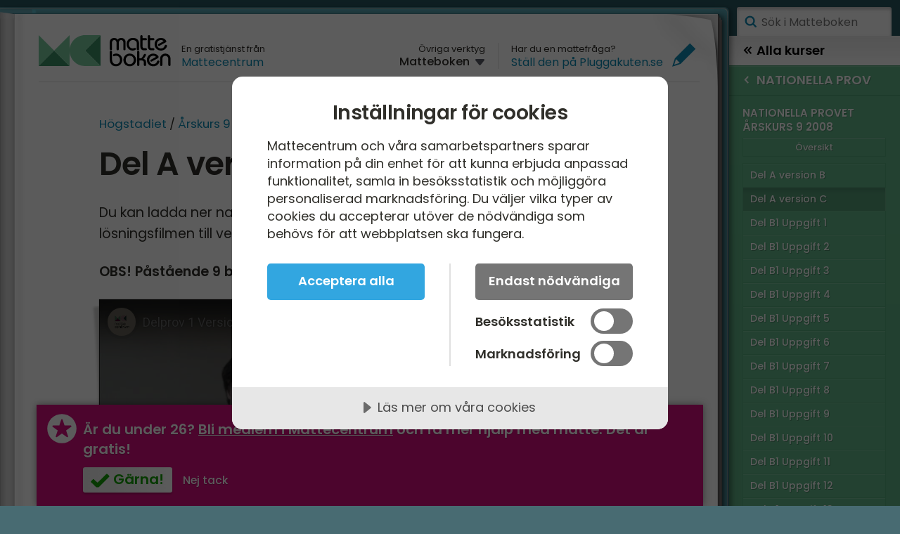

--- FILE ---
content_type: text/html; charset=utf-8
request_url: https://www.matteboken.se/lektioner/hogstadiet/skolar-9/nationella-prov/nationella-provet-arskurs-9-2008/del-a-version-c
body_size: 9430
content:
<!DOCTYPE html>
<html lang="sv" data-r="1070">
<head>
    <title>Del A version C - Matteboken</title>

<script src="//cdn.cookietractor.com/cookietractor.js" data-lang="sv-SE" data-id="331a0717-55e5-49a5-af61-f380e5a1a26f"></script>
    
<meta charset="utf-8" />
<meta name="viewport" content="width=device-width, initial-scale=1.0" />
<meta name="format-detection" content="telephone=no" />
<meta name="skype_toolbar" content="skype_toolbar_parser_compatible" />
<meta name="apple-mobile-web-app-capable" content="yes" />

<meta property="og:title" content="Del A version C - Matteboken" />
<meta property="og:type" content="website" />
<meta property="og:url" content="https://www.matteboken.se/lektioner/hogstadiet/skolar-9/nationella-prov/nationella-provet-arskurs-9-2008/del-a-version-c" />
<meta property="og:site_name" content="Matteboken" />

    <link rel="shortcut icon" href="/Media/qtnj25k0/matteboken_favicon.png" />
    <link href="https://www.matteboken.se/Media/2yvnyuob/share-matteboken.png" sizes="57x57" rel="apple-touch-icon-precomposed">
    <link href="https://www.matteboken.se/Media/2yvnyuob/share-matteboken.png" sizes="114x114" rel="apple-touch-icon-precomposed">
    <link href="https://www.matteboken.se/Media/2yvnyuob/share-matteboken.png" sizes="72x72" rel="apple-touch-icon-precomposed">
    <link href="https://www.matteboken.se/Media/2yvnyuob/share-matteboken.png" sizes="144x144" rel="apple-touch-icon-precomposed">
    <link rel="image_src" href="https://www.matteboken.se/Media/2yvnyuob/share-matteboken.png" />
        <meta property="og:image" content="https://www.matteboken.se/Media/2yvnyuob/share-matteboken.png" />
    <link rel="canonical" href="https://www.matteboken.se/lektioner/hogstadiet/skolar-9/nationella-prov/nationella-provet-arskurs-9-2008/del-a-version-c" />
    <meta property="fb:admins" content="618421955,665148161,561484668" />
    <meta property="fb:app_id" content="1505283616387614" />

    
    <link type="text/css" rel="stylesheet" href="/Styles/styles_default.css?v=1070" />

    <link type="text/css" rel="stylesheet" href="/Styles/styles_mathplanet.css?v=1070" />
    <link rel="preconnect" href="https://fonts.googleapis.com">
    <link rel="preconnect" href="https://fonts.gstatic.com" crossorigin>
    <link href="https://fonts.googleapis.com/css2?family=Poppins:ital,wght@0,400;0,500;0,600;1,400;1,600&display=block" rel="stylesheet">

<noscript>
    <link type="text/css" rel="stylesheet" href="/Styles/noscript.less" />
</noscript>

<link type="text/css" rel="stylesheet" href="/Styles/styles_print.css?v=1070" media="print" />


        <!-- Google Tag Manager -->
        <script>
		(function (w, d, s, l, i) {
				w[l] = w[l] || []; w[l].push({ 'gtm.start': new Date().getTime(), event: 'gtm.js' });
				var f = d.getElementsByTagName(s)[0],
					j = d.createElement(s),
					dl = l !== 'dataLayer' ? '&l=' + l : '';
					j.async = true; j.src = 'https://www.googletagmanager.com/gtm.js?id='+i+dl;f.parentNode.insertBefore(j,f);
        })(window, document, 'script', 'dataLayer', 'GTM-WBFCX36');
	</script>
        <!-- End Google Tag Manager -->

</head>

<body class="cmsclass skolar-9 responsive mathplanet" data-color="#62b689" data-colordark="#489C6F" data-id="8953" data-startid="1049" data-navigationurl="/Umbraco/Api/MenuStructureApi/Json?ticks=638983604033977981&id=" data-dir="ltr">


    <input type="hidden" id="hdnGTMId" value="GTM-WBFCX36" />
    
    


    <div id="wrapper" class="clearfix">
        <div id="book">
            <div class="cover">
                <div class="sheet">
                    <div class="sheet">
                        <div class="sheet">
                            <main id="main" data-color="#62b689" data-colordark="#489C6F">
                                <div class="corner topright"></div>
                                <div class="corner topleft"></div>
                                <header id="header" class="clearfix">
                                        <a href="/" class="logo" accesskey="1">
                                            <img src="/Media/r3edmupc/matteboken_logo.svg" alt="Matteboken" />
                                            <span>Matteboken</span>
                                        </a>
                                    
                                    <p class="payoff">
                                        En gratistjänst från <a href="http://www.mattecentrum.se" target="_blank">Mattecentrum</a>
                                    </p>

                                        <p class="question">
                                            <span>Har du en mattefråga?
<a href="https://www.pluggakuten.se">Ställ den på Pluggakuten.se</a></span>
                                            <span></span>
                                        </p>

                                        <nav class="languages">
                                            <span>&#xD6;vriga verktyg</span>
                                            <ul>
                                                <li>
                                                    <span>Matteboken</span>
                                                </li>

                                                    <li data-language="">
                                                        <a href="https://arabiska.matteboken.se/">Arabiska Matteboken</a>
                                                    </li>
                                                    <li data-language="">
                                                        <a href="https://www.mathplanet.com/">Mathplanet</a>
                                                    </li>

                                                    <li>
                                                        <a href="https://www.pluggakuten.se">Pluggakuten</a>
                                                    </li>
                                                    <li>
                                                        <a href="https://www.formelsamlingen.se">Formelsamlingen</a>
                                                    </li>
                                                    <li>
                                                        <a href="https://www.ekonomikoll.se">Ekonomikoll</a>
                                                    </li>
                                            </ul>
                                        </nav>

                                    <a id="menuslider" href="javascript:void(0)">
                                        <span></span>
                                        <span>Meny</span>
                                    </a>
                                </header>
                                
                                
	<nav class="menubreadcrumbs">
			<a href="/lektioner/hogstadiet">H&#xF6;gstadiet</a> <span>/</span>
			<a href="/lektioner/hogstadiet/skolar-9">&#xC5;rskurs 9</a> <span>/</span>
			<a href="/lektioner/hogstadiet/skolar-9/nationella-prov">Nationella prov</a> <span>/</span>
			<a href="/lektioner/hogstadiet/skolar-9/nationella-prov/nationella-provet-arskurs-9-2008">Nationella provet &#xE5;rskurs 9 2008</a> <span>/</span>
	</nav>


                                <article id="article" accesskey="2" class="clearfix">
                                    
    <h1 data-model="cmsclass">Del A version C</h1>
    



    <div class="body">
        <p>Du kan ladda ner nationella provet för åk 9 2008 <a href="/provbank" title="Provbank">här</a>. Här nedan hittar du lösningsfilmen till version C i del A för nationella provet i åk 9 2008.</p>
<p><strong>OBS! Påstående 9 beräknas fel i filmen. Påstånde 9 är falskt.</strong></p>
<p><iframe src="https://www.youtube.com/embed/dCvK8FpUZw0" allowfullscreen="" width="560" height="315" frameborder="0"></iframe></p>



    </div>
    

        <div class="small interact">
            <div class="clearfix">
                    <div class="icon question">
                        <div></div>
                        <div>
                            <strong>Har du en fr&#xE5;ga du vill st&#xE4;lla om Del A version C?</strong>
                            <a href="https://www.pluggakuten.se">St&#xE4;ll den p&#xE5; Pluggakuten.se</a>
                        </div>
                    </div>

                    <div class="icon comment">
                        <div></div>
                        <div>
                            <strong>
                                Har du hittat ett fel, eller har du kommentarer till materialet p&#xE5; den h&#xE4;r sidan?</strong>
                            <a href="mailto:matteboken@mattecentrum.se?subject=Kommentarer till H&#xF6;gstadiet / &#xC5;rskurs 9 / Nationella prov / Nationella provet &#xE5;rskurs 9 2008 / Del A version C - Matteboken">Mejla matteboken@mattecentrum.se</a>
                        </div>
                    </div>
            </div>
        </div>



        <script type="application/ld+json">
		{"EducationalLevel":["High grades (SE)"],"Type":["VideoObject","LearningResource"],"@type":"VideoObject","name":"Del A version C","description":"OBS! P\u00E5st\u00E5ende 9 ber\u00E4knas fel i filmen. P\u00E5st\u00E5nde 9 \u00E4r falskt.","learningResourceType":"Problem Walkthrough","text":"OBS! P\u00E5st\u00E5ende 9 ber\u00E4knas fel i filmen. P\u00E5st\u00E5nde 9 \u00E4r falskt.","thumbnailUrl":"https://img.youtube.com/vi/dCvK8FpUZw0/sddefault.jpg","contentUrl":"https://www.youtube.com/embed/dCvK8FpUZw0","uploadDate":"2011-02-08"}
        </script>




                                </article>

                                
    <nav id="menunextsection">
    <h2 class="noline">
        <span>N&#xE4;sta avsnitt:</span>
    </h2>
    <div>
        <div class="contents">
            <a class="button arrow color" data-color="#62b689" href="/lektioner/hogstadiet/skolar-9/nationella-prov/nationella-provet-arskurs-9-2008/del-b1-uppgift-1">
				<span>
					<span>NATIONELLA PROVET ÅRSKURS 9 2008 &ndash;</span> <span>Del B1 Uppgift 1</span>
				</span>
                <span></span>
            </a>
        </div>
    </div>
</nav>



                                <div class="corner bottomleft"></div>
                                <div class="corner bottomright"></div>

                                
    <aside class="membershipalert" data-session="false">
        <div>
            <span>Är du under 26? <a href="http://www.mattecentrum.se/hjalp-till/bli-medlem">Bli medlem i Mattecentrum</a> och få mer hjälp med matte.</span> Det är gratis!
        </div>
        <div>
            <a href="http://www.mattecentrum.se/hjalp-till/bli-medlem" class="yup" target="_blank">G&#xE4;rna!</a>
            <button class="nah">Nej tack</button>
        </div>
    </aside>




                            </main>
                        </div>
                    </div>
                </div>
            </div>
        </div>

        
        <div id="menusite" data-overview="&#xD6;versikt">
		
                <form class="search" action="/sokresultat" method="GET">
                    <a href="#search" class="submit">S&#xF6;k</a>
                    <input accesskey="4" name="q" autocomplete="off" type="text" data-value="S&#xF6;k i Matteboken" placeholder="S&#xF6;k i Matteboken" />
                </form>
            
            

                <nav class="animated clearfix mp-menu mp-overlap" style="-webkit-transform: translate3d(-100%, 0px, 0px); transform: translate3d(-100%, 0px, 0px);">
                    <div class="animated mp-level" data-level="1" style="display: block">
                        <ul>
                                
<li class="level start menustartlink" style="background-color: #77c99d">

    <a href="/lektioner/lagstadiet"
    class="arrow right"
    data-id="53297"
    data-load-overview-automatically="false">
        <span>L&#xE5;gstadiet</span>
        <span></span>
    </a> 


    <div class="mp-level" data-level="2" style="">

        <div class="back">
            <a href="/" class="arrow back" data-id="1111">
                <span></span>
                <span>Alla kurser</span>
            </a>
        </div>

        <ul class="classes" style="-webkit-transform: translate3d(-300%, 0px, 0px); transform: translate3d(-300%, 0px, 0px);">
            <li class="group" style="background-color: #77c99d; border-color: #5DAF83;">
                <ul class="sections clearfix">

                    <li class="overview topoverview ">
                        <span>L&#xE5;gstadiet</span>
                        <a href="/lektioner/lagstadiet" data-id="53297" class="menulink menu link" style="border-color:#6ABC90; background-color: #77c99d;">&#xD6;versikt</a>
                    </li>
                </ul>
            </li>
        </ul>

    </div> 
</li>

                                
<li class="level start menustartlink" style="background-color: #6fbf94">

    <a href="/lektioner/mellanstadiet"
    class="arrow right"
    data-id="53298"
    data-load-overview-automatically="false">
        <span>Mellanstadiet</span>
        <span></span>
    </a> 


    <div class="mp-level" data-level="2" style="">

        <div class="back">
            <a href="/" class="arrow back" data-id="1111">
                <span></span>
                <span>Alla kurser</span>
            </a>
        </div>

        <ul class="classes" style="-webkit-transform: translate3d(-300%, 0px, 0px); transform: translate3d(-300%, 0px, 0px);">
            <li class="group" style="background-color: #6fbf94; border-color: #55A57A;">
                <ul class="sections clearfix">

                    <li class="overview topoverview ">
                        <span>Mellanstadiet</span>
                        <a href="/lektioner/mellanstadiet" data-id="53298" class="menulink menu link" style="border-color:#62B287; background-color: #6fbf94;">&#xD6;versikt</a>
                    </li>
                </ul>
            </li>
        </ul>

    </div> 
</li>

                                
<li class="level start menustartlink" style="background-color: #62b689">

    <a href="/lektioner/hogstadiet"
    class="arrow right"
    data-id="53299"
    data-load-overview-automatically="false">
        <span>H&#xF6;gstadiet</span>
        <span></span>
    </a> 


    <div class="mp-level" data-level="2" style="display:block;">

        <div class="back">
            <a href="/" class="arrow back" data-id="1111">
                <span></span>
                <span>Alla kurser</span>
            </a>
        </div>

        <ul class="classes" style="-webkit-transform: translate3d(-300%, 0px, 0px); transform: translate3d(-300%, 0px, 0px);">
            <li class="group" style="background-color: #62b689; border-color: #489C6F;">
                <ul class="sections clearfix">

                    <li class="overview topoverview ">
                        <span>H&#xF6;gstadiet</span>
                        <a href="/lektioner/hogstadiet" data-id="53299" class="menulink menu link" style="border-color:#55A97C; background-color: #62b689;">&#xD6;versikt</a>
                    </li>
                            
<li class="menulink" style="background-color: #62b689; border-color: #55A97C;">
    <a class="arrow right" href="/lektioner/hogstadiet/skolar-7" data-id="1326">
        <span>&#xC5;rskurs 7</span>
        <span></span>
    </a>


    <div class="mp-level" data-level="53" style="">
        <ul>
            <li class="level" style="border-color: #489C6F; background-color: #62b689;">
                <a href="/lektioner/hogstadiet" data-id="53299" class="arrow backonelevel" data-load-overview-automatically="false" style="border-color: #7BCFA2 ;">
                    <span></span>
                    <span>H&#xF6;gstadiet</span>
                </a>
            </li>

            <li class="group" style="border-color: #489C6F; background-color:#62b689;">
                <span style="border-color: #5FB386;">&#xC5;rskurs 7</span>
                <ul class="classes clearfix">


                    <li class="overview noborder " style="background-color:#62b689; border-color: #55A97C;">
                        <a href="/lektioner/hogstadiet/skolar-7" data-id="1326" class="link">&#xD6;versikt</a>
                    </li>

                </ul>
            </li>

					
<li class="menulink" style="background-color: #62b689; border-color: #55A97C;">
    <a class="arrow right" href="/lektioner/hogstadiet/skolar-7/tal-och-de-fyra-raknesatten" data-id="8791">
        <span>Tal och de fyra r&#xE4;knes&#xE4;tten</span>
        <span></span>
    </a>


    <div class="mp-level" data-level="53" style="">
        <ul>
            <li class="level" style="border-color: #489C6F; background-color: #62b689;">
                <a href="/lektioner/hogstadiet/skolar-7" data-id="1326" class="arrow backonelevel" data-load-overview-automatically="false" style="border-color: #7BCFA2 ;">
                    <span></span>
                    <span>&#xC5;rskurs 7</span>
                </a>
            </li>

            <li class="group" style="border-color: #489C6F; background-color:#62b689;">
                <span style="border-color: #5FB386;">Tal och de fyra r&#xE4;knes&#xE4;tten</span>
                <ul class="classes clearfix">


                    <li class="overview noborder " style="background-color:#62b689; border-color: #55A97C;">
                        <a href="/lektioner/hogstadiet/skolar-7/tal-och-de-fyra-raknesatten" data-id="8791" class="link">&#xD6;versikt</a>
                    </li>

                        <li class="menupagelink " style="border-color:#55A97C; background-color:#62b689;">
                            <a href="/lektioner/hogstadiet/skolar-7/tal-och-de-fyra-raknesatten/naturliga-tal-och-decimaltal" data-id="8792" class="link">Naturliga tal och decimaltal</a>
                        </li>
                        <li class="menupagelink " style="border-color:#55A97C; background-color:#62b689;">
                            <a href="/lektioner/hogstadiet/skolar-7/tal-och-de-fyra-raknesatten/de-fyra-raknesatten" data-id="8793" class="link">De fyra r&#xE4;knes&#xE4;tten</a>
                        </li>
                        <li class="menupagelink " style="border-color:#55A97C; background-color:#62b689;">
                            <a href="/lektioner/hogstadiet/skolar-7/tal-och-de-fyra-raknesatten/multiplikation-med-10-100-och-1000" data-id="8794" class="link">Multiplikation med 10, 100 och 1000</a>
                        </li>
                        <li class="menupagelink " style="border-color:#55A97C; background-color:#62b689;">
                            <a href="/lektioner/hogstadiet/skolar-7/tal-och-de-fyra-raknesatten/division-10-100-och-1000" data-id="8795" class="link">Division 10, 100 och 1000</a>
                        </li>
                        <li class="menupagelink " style="border-color:#55A97C; background-color:#62b689;">
                            <a href="/lektioner/hogstadiet/skolar-7/tal-och-de-fyra-raknesatten/multiplikation-med-decimaltal" data-id="8796" class="link">Multiplikation med decimaltal</a>
                        </li>
                        <li class="menupagelink " style="border-color:#55A97C; background-color:#62b689;">
                            <a href="/lektioner/hogstadiet/skolar-7/tal-och-de-fyra-raknesatten/avrundning-och-overslagsrakning" data-id="8797" class="link">Avrundning och &#xF6;verslagsr&#xE4;kning</a>
                        </li>
                </ul>
            </li>

		</ul>
	</div>
</li>

					
<li class="menulink" style="background-color: #62b689; border-color: #55A97C;">
    <a class="arrow right" href="/lektioner/hogstadiet/skolar-7/brak-och-procent" data-id="8798">
        <span>Br&#xE5;k och procent</span>
        <span></span>
    </a>


    <div class="mp-level" data-level="53" style="">
        <ul>
            <li class="level" style="border-color: #489C6F; background-color: #62b689;">
                <a href="/lektioner/hogstadiet/skolar-7" data-id="1326" class="arrow backonelevel" data-load-overview-automatically="false" style="border-color: #7BCFA2 ;">
                    <span></span>
                    <span>&#xC5;rskurs 7</span>
                </a>
            </li>

            <li class="group" style="border-color: #489C6F; background-color:#62b689;">
                <span style="border-color: #5FB386;">Br&#xE5;k och procent</span>
                <ul class="classes clearfix">


                    <li class="overview noborder " style="background-color:#62b689; border-color: #55A97C;">
                        <a href="/lektioner/hogstadiet/skolar-7/brak-och-procent" data-id="8798" class="link">&#xD6;versikt</a>
                    </li>

                        <li class="menupagelink " style="border-color:#55A97C; background-color:#62b689;">
                            <a href="/lektioner/hogstadiet/skolar-7/brak-och-procent/braktal" data-id="8799" class="link">Br&#xE5;ktal</a>
                        </li>
                        <li class="menupagelink " style="border-color:#55A97C; background-color:#62b689;">
                            <a href="/lektioner/hogstadiet/skolar-7/brak-och-procent/forkortning-och-forlangning-av-brak" data-id="8800" class="link">F&#xF6;rkortning och f&#xF6;rl&#xE4;ngning av br&#xE5;k</a>
                        </li>
                        <li class="menupagelink " style="border-color:#55A97C; background-color:#62b689;">
                            <a href="/lektioner/hogstadiet/skolar-7/brak-och-procent/addition-och-subtraktion-av-brak" data-id="8801" class="link">Addition och subtraktion av br&#xE5;k</a>
                        </li>
                        <li class="menupagelink " style="border-color:#55A97C; background-color:#62b689;">
                            <a href="/lektioner/hogstadiet/skolar-7/brak-och-procent/procent" data-id="8802" class="link">Procent</a>
                        </li>
                        <li class="menupagelink " style="border-color:#55A97C; background-color:#62b689;">
                            <a href="/lektioner/hogstadiet/skolar-7/brak-och-procent/andelen-delen-och-det-hela" data-id="8803" class="link">Andelen, delen och det hela</a>
                        </li>
                        <li class="menupagelink " style="border-color:#55A97C; background-color:#62b689;">
                            <a href="/lektioner/hogstadiet/skolar-7/brak-och-procent/rakna-med-procent" data-id="8804" class="link">R&#xE4;kna med procent</a>
                        </li>
                        <li class="menupagelink " style="border-color:#55A97C; background-color:#62b689;">
                            <a href="/lektioner/hogstadiet/skolar-7/brak-och-procent/procentuella-forandringar" data-id="8805" class="link">Procentuella f&#xF6;r&#xE4;ndringar</a>
                        </li>
                </ul>
            </li>

		</ul>
	</div>
</li>

					
<li class="menulink" style="background-color: #62b689; border-color: #55A97C;">
    <a class="arrow right" href="/lektioner/hogstadiet/skolar-7/uttryck-och-ekvationer" data-id="8806">
        <span>Uttryck och ekvationer</span>
        <span></span>
    </a>


    <div class="mp-level" data-level="53" style="">
        <ul>
            <li class="level" style="border-color: #489C6F; background-color: #62b689;">
                <a href="/lektioner/hogstadiet/skolar-7" data-id="1326" class="arrow backonelevel" data-load-overview-automatically="false" style="border-color: #7BCFA2 ;">
                    <span></span>
                    <span>&#xC5;rskurs 7</span>
                </a>
            </li>

            <li class="group" style="border-color: #489C6F; background-color:#62b689;">
                <span style="border-color: #5FB386;">Uttryck och ekvationer</span>
                <ul class="classes clearfix">


                    <li class="overview noborder " style="background-color:#62b689; border-color: #55A97C;">
                        <a href="/lektioner/hogstadiet/skolar-7/uttryck-och-ekvationer" data-id="8806" class="link">&#xD6;versikt</a>
                    </li>

                        <li class="menupagelink " style="border-color:#55A97C; background-color:#62b689;">
                            <a href="/lektioner/hogstadiet/skolar-7/uttryck-och-ekvationer/teckna-och-berakna-uttryck" data-id="8807" class="link">Teckna och ber&#xE4;kna uttryck</a>
                        </li>
                        <li class="menupagelink " style="border-color:#55A97C; background-color:#62b689;">
                            <a href="/lektioner/hogstadiet/skolar-7/uttryck-och-ekvationer/uttryck-med-variabel" data-id="8808" class="link">Uttryck med variabel</a>
                        </li>
                        <li class="menupagelink " style="border-color:#55A97C; background-color:#62b689;">
                            <a href="/lektioner/hogstadiet/skolar-7/uttryck-och-ekvationer/vad-ar-en-ekvation" data-id="8809" class="link">Vad &#xE4;r en ekvation?</a>
                        </li>
                        <li class="menupagelink " style="border-color:#55A97C; background-color:#62b689;">
                            <a href="/lektioner/hogstadiet/skolar-7/uttryck-och-ekvationer/ekvationslosning" data-id="8810" class="link">Ekvationsl&#xF6;sning</a>
                        </li>
                        <li class="menupagelink " style="border-color:#55A97C; background-color:#62b689;">
                            <a href="/lektioner/hogstadiet/skolar-7/uttryck-och-ekvationer/teckna-en-ekvation" data-id="8811" class="link">Teckna en ekvation</a>
                        </li>
                        <li class="menupagelink " style="border-color:#55A97C; background-color:#62b689;">
                            <a href="/lektioner/hogstadiet/skolar-7/uttryck-och-ekvationer/hastighet-stracka-och-tid" data-id="8812" class="link">Hastighet, str&#xE4;cka och tid</a>
                        </li>
                </ul>
            </li>

		</ul>
	</div>
</li>

					
<li class="menulink" style="background-color: #62b689; border-color: #55A97C;">
    <a class="arrow right" href="/lektioner/hogstadiet/skolar-7/geometri-och-enheter" data-id="8813">
        <span>Geometri och enheter</span>
        <span></span>
    </a>


    <div class="mp-level" data-level="53" style="">
        <ul>
            <li class="level" style="border-color: #489C6F; background-color: #62b689;">
                <a href="/lektioner/hogstadiet/skolar-7" data-id="1326" class="arrow backonelevel" data-load-overview-automatically="false" style="border-color: #7BCFA2 ;">
                    <span></span>
                    <span>&#xC5;rskurs 7</span>
                </a>
            </li>

            <li class="group" style="border-color: #489C6F; background-color:#62b689;">
                <span style="border-color: #5FB386;">Geometri och enheter</span>
                <ul class="classes clearfix">


                    <li class="overview noborder " style="background-color:#62b689; border-color: #55A97C;">
                        <a href="/lektioner/hogstadiet/skolar-7/geometri-och-enheter" data-id="8813" class="link">&#xD6;versikt</a>
                    </li>

                        <li class="menupagelink " style="border-color:#55A97C; background-color:#62b689;">
                            <a href="/lektioner/hogstadiet/skolar-7/geometri-och-enheter/enheter-och-prefix" data-id="8814" class="link">Enheter och prefix</a>
                        </li>
                        <li class="menupagelink " style="border-color:#55A97C; background-color:#62b689;">
                            <a href="/lektioner/hogstadiet/skolar-7/geometri-och-enheter/skala" data-id="8815" class="link">Skala</a>
                        </li>
                        <li class="menupagelink " style="border-color:#55A97C; background-color:#62b689;">
                            <a href="/lektioner/hogstadiet/skolar-7/geometri-och-enheter/vinklar" data-id="8816" class="link">Vinklar</a>
                        </li>
                        <li class="menupagelink " style="border-color:#55A97C; background-color:#62b689;">
                            <a href="/lektioner/hogstadiet/skolar-7/geometri-och-enheter/fyrhorningar" data-id="8817" class="link">Fyrh&#xF6;rningar</a>
                        </li>
                        <li class="menupagelink " style="border-color:#55A97C; background-color:#62b689;">
                            <a href="/lektioner/hogstadiet/skolar-7/geometri-och-enheter/trianglar" data-id="8818" class="link">Trianglar</a>
                        </li>
                </ul>
            </li>

		</ul>
	</div>
</li>

					
<li class="menulink" style="background-color: #62b689; border-color: #55A97C;">
    <a class="arrow right" href="/lektioner/hogstadiet/skolar-7/statistik" data-id="8819">
        <span>Statistik</span>
        <span></span>
    </a>


    <div class="mp-level" data-level="53" style="">
        <ul>
            <li class="level" style="border-color: #489C6F; background-color: #62b689;">
                <a href="/lektioner/hogstadiet/skolar-7" data-id="1326" class="arrow backonelevel" data-load-overview-automatically="false" style="border-color: #7BCFA2 ;">
                    <span></span>
                    <span>&#xC5;rskurs 7</span>
                </a>
            </li>

            <li class="group" style="border-color: #489C6F; background-color:#62b689;">
                <span style="border-color: #5FB386;">Statistik</span>
                <ul class="classes clearfix">


                    <li class="overview noborder " style="background-color:#62b689; border-color: #55A97C;">
                        <a href="/lektioner/hogstadiet/skolar-7/statistik" data-id="8819" class="link">&#xD6;versikt</a>
                    </li>

                        <li class="menupagelink " style="border-color:#55A97C; background-color:#62b689;">
                            <a href="/lektioner/hogstadiet/skolar-7/statistik/tabeller-och-diagram" data-id="8820" class="link">Tabeller och diagram</a>
                        </li>
                        <li class="menupagelink " style="border-color:#55A97C; background-color:#62b689;">
                            <a href="/lektioner/hogstadiet/skolar-7/statistik/medelvarde-och-median" data-id="8821" class="link">Medelv&#xE4;rde och median</a>
                        </li>
                </ul>
            </li>

		</ul>
	</div>
</li>

		</ul>
	</div>
</li>

                            
<li class="menulink" style="background-color: #62b689; border-color: #55A97C;">
    <a class="arrow right" href="/lektioner/hogstadiet/skolar-8" data-id="1327">
        <span>&#xC5;rskurs 8</span>
        <span></span>
    </a>


    <div class="mp-level" data-level="53" style="">
        <ul>
            <li class="level" style="border-color: #489C6F; background-color: #62b689;">
                <a href="/lektioner/hogstadiet" data-id="53299" class="arrow backonelevel" data-load-overview-automatically="false" style="border-color: #7BCFA2 ;">
                    <span></span>
                    <span>H&#xF6;gstadiet</span>
                </a>
            </li>

            <li class="group" style="border-color: #489C6F; background-color:#62b689;">
                <span style="border-color: #5FB386;">&#xC5;rskurs 8</span>
                <ul class="classes clearfix">


                    <li class="overview noborder " style="background-color:#62b689; border-color: #55A97C;">
                        <a href="/lektioner/hogstadiet/skolar-8" data-id="1327" class="link">&#xD6;versikt</a>
                    </li>

                </ul>
            </li>

					
<li class="menulink" style="background-color: #62b689; border-color: #55A97C;">
    <a class="arrow right" href="/lektioner/hogstadiet/skolar-8/tal-och-rakning" data-id="8822">
        <span>Tal och r&#xE4;kning</span>
        <span></span>
    </a>


    <div class="mp-level" data-level="53" style="">
        <ul>
            <li class="level" style="border-color: #489C6F; background-color: #62b689;">
                <a href="/lektioner/hogstadiet/skolar-8" data-id="1327" class="arrow backonelevel" data-load-overview-automatically="false" style="border-color: #7BCFA2 ;">
                    <span></span>
                    <span>&#xC5;rskurs 8</span>
                </a>
            </li>

            <li class="group" style="border-color: #489C6F; background-color:#62b689;">
                <span style="border-color: #5FB386;">Tal och r&#xE4;kning</span>
                <ul class="classes clearfix">


                    <li class="overview noborder " style="background-color:#62b689; border-color: #55A97C;">
                        <a href="/lektioner/hogstadiet/skolar-8/tal-och-rakning" data-id="8822" class="link">&#xD6;versikt</a>
                    </li>

                        <li class="menupagelink " style="border-color:#55A97C; background-color:#62b689;">
                            <a href="/lektioner/hogstadiet/skolar-8/tal-och-rakning/negativa-tal" data-id="8823" class="link">Negativa tal</a>
                        </li>
                        <li class="menupagelink " style="border-color:#55A97C; background-color:#62b689;">
                            <a href="/lektioner/hogstadiet/skolar-8/tal-och-rakning/multiplikation-och-division" data-id="8824" class="link">Multiplikation och division</a>
                        </li>
                        <li class="menupagelink " style="border-color:#55A97C; background-color:#62b689;">
                            <a href="/lektioner/hogstadiet/skolar-8/tal-och-rakning/potenser" data-id="8825" class="link">Potenser</a>
                        </li>
                        <li class="menupagelink " style="border-color:#55A97C; background-color:#62b689;">
                            <a href="/lektioner/hogstadiet/skolar-8/tal-och-rakning/grundpotensform" data-id="8826" class="link">Grundpotensform</a>
                        </li>
                </ul>
            </li>

		</ul>
	</div>
</li>

					
<li class="menulink" style="background-color: #62b689; border-color: #55A97C;">
    <a class="arrow right" href="/lektioner/hogstadiet/skolar-8/variabler-och-uttryck" data-id="8827">
        <span>Variabler och uttryck</span>
        <span></span>
    </a>


    <div class="mp-level" data-level="53" style="">
        <ul>
            <li class="level" style="border-color: #489C6F; background-color: #62b689;">
                <a href="/lektioner/hogstadiet/skolar-8" data-id="1327" class="arrow backonelevel" data-load-overview-automatically="false" style="border-color: #7BCFA2 ;">
                    <span></span>
                    <span>&#xC5;rskurs 8</span>
                </a>
            </li>

            <li class="group" style="border-color: #489C6F; background-color:#62b689;">
                <span style="border-color: #5FB386;">Variabler och uttryck</span>
                <ul class="classes clearfix">


                    <li class="overview noborder " style="background-color:#62b689; border-color: #55A97C;">
                        <a href="/lektioner/hogstadiet/skolar-8/variabler-och-uttryck" data-id="8827" class="link">&#xD6;versikt</a>
                    </li>

                        <li class="menupagelink " style="border-color:#55A97C; background-color:#62b689;">
                            <a href="/lektioner/hogstadiet/skolar-8/variabler-och-uttryck/uttryck-med-variabel" data-id="8828" class="link">Uttryck med variabel</a>
                        </li>
                        <li class="menupagelink " style="border-color:#55A97C; background-color:#62b689;">
                            <a href="/lektioner/hogstadiet/skolar-8/variabler-och-uttryck/forenkla-uttryck" data-id="8829" class="link">F&#xF6;renkla uttryck</a>
                        </li>
                        <li class="menupagelink " style="border-color:#55A97C; background-color:#62b689;">
                            <a href="/lektioner/hogstadiet/skolar-8/variabler-och-uttryck/uttryck-med-parenteser" data-id="8830" class="link">Uttryck med parenteser</a>
                        </li>
                        <li class="menupagelink " style="border-color:#55A97C; background-color:#62b689;">
                            <a href="/lektioner/hogstadiet/skolar-8/variabler-och-uttryck/multiplikation-av-parenteser" data-id="8831" class="link">Multiplikation av parenteser</a>
                        </li>
                </ul>
            </li>

		</ul>
	</div>
</li>

					
<li class="menulink" style="background-color: #62b689; border-color: #55A97C;">
    <a class="arrow right" href="/lektioner/hogstadiet/skolar-8/brak" data-id="8832">
        <span>Br&#xE5;k</span>
        <span></span>
    </a>


    <div class="mp-level" data-level="53" style="">
        <ul>
            <li class="level" style="border-color: #489C6F; background-color: #62b689;">
                <a href="/lektioner/hogstadiet/skolar-8" data-id="1327" class="arrow backonelevel" data-load-overview-automatically="false" style="border-color: #7BCFA2 ;">
                    <span></span>
                    <span>&#xC5;rskurs 8</span>
                </a>
            </li>

            <li class="group" style="border-color: #489C6F; background-color:#62b689;">
                <span style="border-color: #5FB386;">Br&#xE5;k</span>
                <ul class="classes clearfix">


                    <li class="overview noborder " style="background-color:#62b689; border-color: #55A97C;">
                        <a href="/lektioner/hogstadiet/skolar-8/brak" data-id="8832" class="link">&#xD6;versikt</a>
                    </li>

                        <li class="menupagelink " style="border-color:#55A97C; background-color:#62b689;">
                            <a href="/lektioner/hogstadiet/skolar-8/brak/braktal" data-id="8833" class="link">Br&#xE5;ktal</a>
                        </li>
                        <li class="menupagelink " style="border-color:#55A97C; background-color:#62b689;">
                            <a href="/lektioner/hogstadiet/skolar-8/brak/forkortning-och-forlangning" data-id="8834" class="link">F&#xF6;rkortning och f&#xF6;rl&#xE4;ngning</a>
                        </li>
                        <li class="menupagelink " style="border-color:#55A97C; background-color:#62b689;">
                            <a href="/lektioner/hogstadiet/skolar-8/brak/addition-och-subtraktion-av-brak" data-id="8835" class="link">Addition och subtraktion av br&#xE5;k</a>
                        </li>
                        <li class="menupagelink " style="border-color:#55A97C; background-color:#62b689;">
                            <a href="/lektioner/hogstadiet/skolar-8/brak/multiplikation-och-division-av-brak" data-id="8836" class="link">Multiplikation och division av br&#xE5;k</a>
                        </li>
                </ul>
            </li>

		</ul>
	</div>
</li>

					
<li class="menulink" style="background-color: #62b689; border-color: #55A97C;">
    <a class="arrow right" href="/lektioner/hogstadiet/skolar-8/ekvationer" data-id="8837">
        <span>Ekvationer</span>
        <span></span>
    </a>


    <div class="mp-level" data-level="53" style="">
        <ul>
            <li class="level" style="border-color: #489C6F; background-color: #62b689;">
                <a href="/lektioner/hogstadiet/skolar-8" data-id="1327" class="arrow backonelevel" data-load-overview-automatically="false" style="border-color: #7BCFA2 ;">
                    <span></span>
                    <span>&#xC5;rskurs 8</span>
                </a>
            </li>

            <li class="group" style="border-color: #489C6F; background-color:#62b689;">
                <span style="border-color: #5FB386;">Ekvationer</span>
                <ul class="classes clearfix">


                    <li class="overview noborder " style="background-color:#62b689; border-color: #55A97C;">
                        <a href="/lektioner/hogstadiet/skolar-8/ekvationer" data-id="8837" class="link">&#xD6;versikt</a>
                    </li>

                        <li class="menupagelink " style="border-color:#55A97C; background-color:#62b689;">
                            <a href="/lektioner/hogstadiet/skolar-8/ekvationer/ekvationslosning" data-id="8838" class="link">Ekvationsl&#xF6;sning</a>
                        </li>
                        <li class="menupagelink " style="border-color:#55A97C; background-color:#62b689;">
                            <a href="/lektioner/hogstadiet/skolar-8/ekvationer/mer-ekvationslosning" data-id="8839" class="link">Mer ekvationsl&#xF6;sning</a>
                        </li>
                        <li class="menupagelink " style="border-color:#55A97C; background-color:#62b689;">
                            <a href="/lektioner/hogstadiet/skolar-8/ekvationer/teckna-en-ekvation" data-id="8840" class="link">Teckna en ekvation</a>
                        </li>
                </ul>
            </li>

		</ul>
	</div>
</li>

					
<li class="menulink" style="background-color: #62b689; border-color: #55A97C;">
    <a class="arrow right" href="/lektioner/hogstadiet/skolar-8/procent" data-id="8841">
        <span>Procent</span>
        <span></span>
    </a>


    <div class="mp-level" data-level="53" style="">
        <ul>
            <li class="level" style="border-color: #489C6F; background-color: #62b689;">
                <a href="/lektioner/hogstadiet/skolar-8" data-id="1327" class="arrow backonelevel" data-load-overview-automatically="false" style="border-color: #7BCFA2 ;">
                    <span></span>
                    <span>&#xC5;rskurs 8</span>
                </a>
            </li>

            <li class="group" style="border-color: #489C6F; background-color:#62b689;">
                <span style="border-color: #5FB386;">Procent</span>
                <ul class="classes clearfix">


                    <li class="overview noborder " style="background-color:#62b689; border-color: #55A97C;">
                        <a href="/lektioner/hogstadiet/skolar-8/procent" data-id="8841" class="link">&#xD6;versikt</a>
                    </li>

                        <li class="menupagelink " style="border-color:#55A97C; background-color:#62b689;">
                            <a href="/lektioner/hogstadiet/skolar-8/procent/procent-hundradel" data-id="8842" class="link">Procent - hundradel</a>
                        </li>
                        <li class="menupagelink " style="border-color:#55A97C; background-color:#62b689;">
                            <a href="/lektioner/hogstadiet/skolar-8/procent/andelen-delen-och-det-hela" data-id="8843" class="link">Andelen, delen och det hela</a>
                        </li>
                        <li class="menupagelink " style="border-color:#55A97C; background-color:#62b689;">
                            <a href="/lektioner/hogstadiet/skolar-8/procent/rakna-med-procent" data-id="8844" class="link">R&#xE4;kna med procent</a>
                        </li>
                        <li class="menupagelink " style="border-color:#55A97C; background-color:#62b689;">
                            <a href="/lektioner/hogstadiet/skolar-8/procent/ranta" data-id="8845" class="link">R&#xE4;nta</a>
                        </li>
                        <li class="menupagelink " style="border-color:#55A97C; background-color:#62b689;">
                            <a href="/lektioner/hogstadiet/skolar-8/procent/procentenheter" data-id="8846" class="link">Procentenheter</a>
                        </li>
                </ul>
            </li>

		</ul>
	</div>
</li>

					
<li class="menulink" style="background-color: #62b689; border-color: #55A97C;">
    <a class="arrow right" href="/lektioner/hogstadiet/skolar-8/geometri-och-enheter" data-id="8847">
        <span>Geometri och enheter</span>
        <span></span>
    </a>


    <div class="mp-level" data-level="53" style="">
        <ul>
            <li class="level" style="border-color: #489C6F; background-color: #62b689;">
                <a href="/lektioner/hogstadiet/skolar-8" data-id="1327" class="arrow backonelevel" data-load-overview-automatically="false" style="border-color: #7BCFA2 ;">
                    <span></span>
                    <span>&#xC5;rskurs 8</span>
                </a>
            </li>

            <li class="group" style="border-color: #489C6F; background-color:#62b689;">
                <span style="border-color: #5FB386;">Geometri och enheter</span>
                <ul class="classes clearfix">


                    <li class="overview noborder " style="background-color:#62b689; border-color: #55A97C;">
                        <a href="/lektioner/hogstadiet/skolar-8/geometri-och-enheter" data-id="8847" class="link">&#xD6;versikt</a>
                    </li>

                        <li class="menupagelink " style="border-color:#55A97C; background-color:#62b689;">
                            <a href="/lektioner/hogstadiet/skolar-8/geometri-och-enheter/enheter-och-skala" data-id="8848" class="link">Enheter och skala</a>
                        </li>
                        <li class="menupagelink " style="border-color:#55A97C; background-color:#62b689;">
                            <a href="/lektioner/hogstadiet/skolar-8/geometri-och-enheter/vinklar" data-id="8849" class="link">Vinklar</a>
                        </li>
                        <li class="menupagelink " style="border-color:#55A97C; background-color:#62b689;">
                            <a href="/lektioner/hogstadiet/skolar-8/geometri-och-enheter/fyrhorningar" data-id="8850" class="link">Fyrh&#xF6;rningar</a>
                        </li>
                        <li class="menupagelink " style="border-color:#55A97C; background-color:#62b689;">
                            <a href="/lektioner/hogstadiet/skolar-8/geometri-och-enheter/trianglar" data-id="8851" class="link">Trianglar</a>
                        </li>
                        <li class="menupagelink " style="border-color:#55A97C; background-color:#62b689;">
                            <a href="/lektioner/hogstadiet/skolar-8/geometri-och-enheter/cirklar" data-id="8852" class="link">Cirklar</a>
                        </li>
                </ul>
            </li>

		</ul>
	</div>
</li>

		</ul>
	</div>
</li>

                            
<li class="menulink" style="background-color: #62b689; border-color: #55A97C;">
    <a class="arrow right" href="/lektioner/hogstadiet/skolar-9" data-id="1328">
        <span>&#xC5;rskurs 9</span>
        <span></span>
    </a>


    <div class="mp-level" data-level="53" style="z-index: 1000; display:block">
        <ul>
            <li class="level" style="border-color: #489C6F; background-color: #62b689;">
                <a href="/lektioner/hogstadiet" data-id="53299" class="arrow backonelevel" data-load-overview-automatically="false" style="border-color: #7BCFA2 ;">
                    <span></span>
                    <span>H&#xF6;gstadiet</span>
                </a>
            </li>

            <li class="group" style="border-color: #489C6F; background-color:#62b689;">
                <span style="border-color: #5FB386;">&#xC5;rskurs 9</span>
                <ul class="classes clearfix">


                    <li class="overview noborder " style="background-color:#62b689; border-color: #55A97C;">
                        <a href="/lektioner/hogstadiet/skolar-9" data-id="1328" class="link">&#xD6;versikt</a>
                    </li>

                </ul>
            </li>

					
<li class="menulink" style="background-color: #62b689; border-color: #55A97C;">
    <a class="arrow right" href="/lektioner/hogstadiet/skolar-9/negativa-tal" data-id="8853">
        <span>Negativa tal</span>
        <span></span>
    </a>


    <div class="mp-level" data-level="53" style="">
        <ul>
            <li class="level" style="border-color: #489C6F; background-color: #62b689;">
                <a href="/lektioner/hogstadiet/skolar-9" data-id="1328" class="arrow backonelevel" data-load-overview-automatically="false" style="border-color: #7BCFA2 ;">
                    <span></span>
                    <span>&#xC5;rskurs 9</span>
                </a>
            </li>

            <li class="group" style="border-color: #489C6F; background-color:#62b689;">
                <span style="border-color: #5FB386;">Negativa tal</span>
                <ul class="classes clearfix">


                    <li class="overview noborder " style="background-color:#62b689; border-color: #55A97C;">
                        <a href="/lektioner/hogstadiet/skolar-9/negativa-tal" data-id="8853" class="link">&#xD6;versikt</a>
                    </li>

                        <li class="menupagelink " style="border-color:#55A97C; background-color:#62b689;">
                            <a href="/lektioner/hogstadiet/skolar-9/negativa-tal/negativa-tal" data-id="8854" class="link">Negativa tal</a>
                        </li>
                        <li class="menupagelink " style="border-color:#55A97C; background-color:#62b689;">
                            <a href="/lektioner/hogstadiet/skolar-9/negativa-tal/multiplikation-och-division-med-negativa-tal" data-id="8855" class="link">Multiplikation och division med negativa tal</a>
                        </li>
                </ul>
            </li>

		</ul>
	</div>
</li>

					
<li class="menulink" style="background-color: #62b689; border-color: #55A97C;">
    <a class="arrow right" href="/lektioner/hogstadiet/skolar-9/potenser-och-kvadratrotter" data-id="8856">
        <span>Potenser och kvadratr&#xF6;tter</span>
        <span></span>
    </a>


    <div class="mp-level" data-level="53" style="">
        <ul>
            <li class="level" style="border-color: #489C6F; background-color: #62b689;">
                <a href="/lektioner/hogstadiet/skolar-9" data-id="1328" class="arrow backonelevel" data-load-overview-automatically="false" style="border-color: #7BCFA2 ;">
                    <span></span>
                    <span>&#xC5;rskurs 9</span>
                </a>
            </li>

            <li class="group" style="border-color: #489C6F; background-color:#62b689;">
                <span style="border-color: #5FB386;">Potenser och kvadratr&#xF6;tter</span>
                <ul class="classes clearfix">


                    <li class="overview noborder " style="background-color:#62b689; border-color: #55A97C;">
                        <a href="/lektioner/hogstadiet/skolar-9/potenser-och-kvadratrotter" data-id="8856" class="link">&#xD6;versikt</a>
                    </li>

                        <li class="menupagelink " style="border-color:#55A97C; background-color:#62b689;">
                            <a href="/lektioner/hogstadiet/skolar-9/potenser-och-kvadratrotter/potenser-och-grundpotensform" data-id="8857" class="link">Potenser och grundpotensform</a>
                        </li>
                        <li class="menupagelink " style="border-color:#55A97C; background-color:#62b689;">
                            <a href="/lektioner/hogstadiet/skolar-9/potenser-och-kvadratrotter/rakna-med-potenser" data-id="8858" class="link">R&#xE4;kna med potenser</a>
                        </li>
                        <li class="menupagelink " style="border-color:#55A97C; background-color:#62b689;">
                            <a href="/lektioner/hogstadiet/skolar-9/potenser-och-kvadratrotter/sma-tal-som-potenser" data-id="8859" class="link">Sm&#xE5; tal som potenser</a>
                        </li>
                        <li class="menupagelink " style="border-color:#55A97C; background-color:#62b689;">
                            <a href="/lektioner/hogstadiet/skolar-9/potenser-och-kvadratrotter/kvadratrotter" data-id="8860" class="link">Kvadratr&#xF6;tter</a>
                        </li>
                        <li class="menupagelink " style="border-color:#55A97C; background-color:#62b689;">
                            <a href="/lektioner/hogstadiet/skolar-9/potenser-och-kvadratrotter/rakna-med-kvadratrotter" data-id="8861" class="link">R&#xE4;kna med kvadratr&#xF6;tter</a>
                        </li>
                </ul>
            </li>

		</ul>
	</div>
</li>

					
<li class="menulink" style="background-color: #62b689; border-color: #55A97C;">
    <a class="arrow right" href="/lektioner/hogstadiet/skolar-9/procent" data-id="8862">
        <span>Procent</span>
        <span></span>
    </a>


    <div class="mp-level" data-level="53" style="">
        <ul>
            <li class="level" style="border-color: #489C6F; background-color: #62b689;">
                <a href="/lektioner/hogstadiet/skolar-9" data-id="1328" class="arrow backonelevel" data-load-overview-automatically="false" style="border-color: #7BCFA2 ;">
                    <span></span>
                    <span>&#xC5;rskurs 9</span>
                </a>
            </li>

            <li class="group" style="border-color: #489C6F; background-color:#62b689;">
                <span style="border-color: #5FB386;">Procent</span>
                <ul class="classes clearfix">


                    <li class="overview noborder " style="background-color:#62b689; border-color: #55A97C;">
                        <a href="/lektioner/hogstadiet/skolar-9/procent" data-id="8862" class="link">&#xD6;versikt</a>
                    </li>

                        <li class="menupagelink " style="border-color:#55A97C; background-color:#62b689;">
                            <a href="/lektioner/hogstadiet/skolar-9/procent/andelen-delen-och-det-hela" data-id="8863" class="link">Andelen, delen och det hela</a>
                        </li>
                        <li class="menupagelink " style="border-color:#55A97C; background-color:#62b689;">
                            <a href="/lektioner/hogstadiet/skolar-9/procent/okning-och-minskning" data-id="8864" class="link">&#xD6;kning och minskning</a>
                        </li>
                        <li class="menupagelink " style="border-color:#55A97C; background-color:#62b689;">
                            <a href="/lektioner/hogstadiet/skolar-9/procent/forandringsfaktor" data-id="8865" class="link">F&#xF6;r&#xE4;ndringsfaktor</a>
                        </li>
                        <li class="menupagelink " style="border-color:#55A97C; background-color:#62b689;">
                            <a href="/lektioner/hogstadiet/skolar-9/procent/procent-och-procentenheter" data-id="8866" class="link">Procent och procentenheter</a>
                        </li>
                </ul>
            </li>

		</ul>
	</div>
</li>

					
<li class="menulink" style="background-color: #62b689; border-color: #55A97C;">
    <a class="arrow right" href="/lektioner/hogstadiet/skolar-9/sannolikhet-och-statistik" data-id="8867">
        <span>Statistik och sannolikhet</span>
        <span></span>
    </a>


    <div class="mp-level" data-level="53" style="">
        <ul>
            <li class="level" style="border-color: #489C6F; background-color: #62b689;">
                <a href="/lektioner/hogstadiet/skolar-9" data-id="1328" class="arrow backonelevel" data-load-overview-automatically="false" style="border-color: #7BCFA2 ;">
                    <span></span>
                    <span>&#xC5;rskurs 9</span>
                </a>
            </li>

            <li class="group" style="border-color: #489C6F; background-color:#62b689;">
                <span style="border-color: #5FB386;">Statistik och sannolikhet</span>
                <ul class="classes clearfix">


                    <li class="overview noborder " style="background-color:#62b689; border-color: #55A97C;">
                        <a href="/lektioner/hogstadiet/skolar-9/sannolikhet-och-statistik" data-id="8867" class="link">&#xD6;versikt</a>
                    </li>

                        <li class="menupagelink " style="border-color:#55A97C; background-color:#62b689;">
                            <a href="/lektioner/hogstadiet/skolar-9/sannolikhet-och-statistik/statistik" data-id="8869" class="link">Statistik</a>
                        </li>
                        <li class="menupagelink " style="border-color:#55A97C; background-color:#62b689;">
                            <a href="/lektioner/hogstadiet/skolar-9/sannolikhet-och-statistik/sannolikhet" data-id="8868" class="link">Sannolikhet</a>
                        </li>
                </ul>
            </li>

		</ul>
	</div>
</li>

					
<li class="menulink" style="background-color: #62b689; border-color: #55A97C;">
    <a class="arrow right" href="/lektioner/hogstadiet/skolar-9/uttryck-ekvationer-och-funktioner" data-id="8870">
        <span>Uttryck, ekvationer och funktioner</span>
        <span></span>
    </a>


    <div class="mp-level" data-level="53" style="">
        <ul>
            <li class="level" style="border-color: #489C6F; background-color: #62b689;">
                <a href="/lektioner/hogstadiet/skolar-9" data-id="1328" class="arrow backonelevel" data-load-overview-automatically="false" style="border-color: #7BCFA2 ;">
                    <span></span>
                    <span>&#xC5;rskurs 9</span>
                </a>
            </li>

            <li class="group" style="border-color: #489C6F; background-color:#62b689;">
                <span style="border-color: #5FB386;">Uttryck, ekvationer och funktioner</span>
                <ul class="classes clearfix">


                    <li class="overview noborder " style="background-color:#62b689; border-color: #55A97C;">
                        <a href="/lektioner/hogstadiet/skolar-9/uttryck-ekvationer-och-funktioner" data-id="8870" class="link">&#xD6;versikt</a>
                    </li>

                        <li class="menupagelink " style="border-color:#55A97C; background-color:#62b689;">
                            <a href="/lektioner/hogstadiet/skolar-9/uttryck-ekvationer-och-funktioner/uttryck-med-variabler" data-id="8871" class="link">Uttryck med variabler</a>
                        </li>
                        <li class="menupagelink " style="border-color:#55A97C; background-color:#62b689;">
                            <a href="/lektioner/hogstadiet/skolar-9/uttryck-ekvationer-och-funktioner/forenkla-uttryck-med-parenteser" data-id="8872" class="link">F&#xF6;renkla uttryck med parenteser</a>
                        </li>
                        <li class="menupagelink " style="border-color:#55A97C; background-color:#62b689;">
                            <a href="/lektioner/hogstadiet/skolar-9/uttryck-ekvationer-och-funktioner/uttryck-med-potenser" data-id="8873" class="link">Uttryck med potenser</a>
                        </li>
                        <li class="menupagelink " style="border-color:#55A97C; background-color:#62b689;">
                            <a href="/lektioner/hogstadiet/skolar-9/uttryck-ekvationer-och-funktioner/ekvationslosning" data-id="8874" class="link">Ekvationsl&#xF6;sning</a>
                        </li>
                        <li class="menupagelink " style="border-color:#55A97C; background-color:#62b689;">
                            <a href="/lektioner/hogstadiet/skolar-9/uttryck-ekvationer-och-funktioner/funktioner" data-id="8875" class="link">Funktioner</a>
                        </li>
                        <li class="menupagelink " style="border-color:#55A97C; background-color:#62b689;">
                            <a href="/lektioner/hogstadiet/skolar-9/uttryck-ekvationer-och-funktioner/koordinatsystem-och-grafer" data-id="8876" class="link">Koordinatsystem och grafer</a>
                        </li>
                </ul>
            </li>

		</ul>
	</div>
</li>

					
<li class="menulink" style="background-color: #62b689; border-color: #55A97C;">
    <a class="arrow right" href="/lektioner/hogstadiet/skolar-9/geometri" data-id="8877">
        <span>Geometri</span>
        <span></span>
    </a>


    <div class="mp-level" data-level="53" style="">
        <ul>
            <li class="level" style="border-color: #489C6F; background-color: #62b689;">
                <a href="/lektioner/hogstadiet/skolar-9" data-id="1328" class="arrow backonelevel" data-load-overview-automatically="false" style="border-color: #7BCFA2 ;">
                    <span></span>
                    <span>&#xC5;rskurs 9</span>
                </a>
            </li>

            <li class="group" style="border-color: #489C6F; background-color:#62b689;">
                <span style="border-color: #5FB386;">Geometri</span>
                <ul class="classes clearfix">


                    <li class="overview noborder " style="background-color:#62b689; border-color: #55A97C;">
                        <a href="/lektioner/hogstadiet/skolar-9/geometri" data-id="8877" class="link">&#xD6;versikt</a>
                    </li>

                        <li class="menupagelink " style="border-color:#55A97C; background-color:#62b689;">
                            <a href="/lektioner/hogstadiet/skolar-9/geometri/likformighet" data-id="8878" class="link">Likformighet</a>
                        </li>
                        <li class="menupagelink " style="border-color:#55A97C; background-color:#62b689;">
                            <a href="/lektioner/hogstadiet/skolar-9/geometri/pythagoras-sats" data-id="8879" class="link">Pythagoras sats</a>
                        </li>
                        <li class="menupagelink " style="border-color:#55A97C; background-color:#62b689;">
                            <a href="/lektioner/hogstadiet/skolar-9/geometri/volym-och-volymenheter" data-id="8880" class="link">Volym och volymenheter</a>
                        </li>
                        <li class="menupagelink " style="border-color:#55A97C; background-color:#62b689;">
                            <a href="/lektioner/hogstadiet/skolar-9/geometri/ratblock-och-kuber" data-id="8881" class="link">R&#xE4;tblock och kuber</a>
                        </li>
                        <li class="menupagelink " style="border-color:#55A97C; background-color:#62b689;">
                            <a href="/lektioner/hogstadiet/skolar-9/geometri/prismor" data-id="8882" class="link">Prismor</a>
                        </li>
                        <li class="menupagelink " style="border-color:#55A97C; background-color:#62b689;">
                            <a href="/lektioner/hogstadiet/skolar-9/geometri/cylindrar" data-id="8883" class="link">Cylindrar</a>
                        </li>
                        <li class="menupagelink " style="border-color:#55A97C; background-color:#62b689;">
                            <a href="/lektioner/hogstadiet/skolar-9/geometri/koner" data-id="8884" class="link">Koner</a>
                        </li>
                        <li class="menupagelink " style="border-color:#55A97C; background-color:#62b689;">
                            <a href="/lektioner/hogstadiet/skolar-9/geometri/pyramider" data-id="8885" class="link">Pyramider</a>
                        </li>
                        <li class="menupagelink " style="border-color:#55A97C; background-color:#62b689;">
                            <a href="/lektioner/hogstadiet/skolar-9/geometri/klot-och-sfarer" data-id="8886" class="link">Klot och sf&#xE4;rer</a>
                        </li>
                </ul>
            </li>

		</ul>
	</div>
</li>

					
<li class="menulink" style="background-color: #62b689; border-color: #55A97C;">
    <a class="arrow right" href="/lektioner/hogstadiet/skolar-9/nationella-prov" data-id="17021">
        <span>Nationella prov</span>
        <span></span>
    </a>


    <div class="mp-level" data-level="53" style="z-index: 1000; display:block">
        <ul>
            <li class="level" style="border-color: #489C6F; background-color: #62b689;">
                <a href="/lektioner/hogstadiet/skolar-9" data-id="1328" class="arrow backonelevel" data-load-overview-automatically="false" style="border-color: #7BCFA2 ;">
                    <span></span>
                    <span>&#xC5;rskurs 9</span>
                </a>
            </li>

            <li class="group" style="border-color: #489C6F; background-color:#62b689;">
                <span style="border-color: #5FB386;">Nationella prov</span>
                <ul class="classes clearfix">


                    <li class="overview noborder " style="background-color:#62b689; border-color: #55A97C;">
                        <a href="/lektioner/hogstadiet/skolar-9/nationella-prov" data-id="17021" class="link">&#xD6;versikt</a>
                    </li>

                </ul>
            </li>

					
<li class="menulink" style="background-color: #62b689; border-color: #55A97C;">
    <a class="arrow right" href="/lektioner/hogstadiet/skolar-9/nationella-prov/nationella-provet-arskurs-9-2008" data-id="8951">
        <span>Nationella provet &#xE5;rskurs 9 2008</span>
        <span></span>
    </a>


    <div class="mp-level" data-level="53" style="z-index: 1000; display:block">
        <ul>
            <li class="level" style="border-color: #489C6F; background-color: #62b689;">
                <a href="/lektioner/hogstadiet/skolar-9/nationella-prov" data-id="17021" class="arrow backonelevel" data-load-overview-automatically="false" style="border-color: #7BCFA2 ;">
                    <span></span>
                    <span>Nationella prov</span>
                </a>
            </li>

            <li class="group" style="border-color: #489C6F; background-color:#62b689;">
                <span style="border-color: #5FB386;">Nationella provet &#xE5;rskurs 9 2008</span>
                <ul class="classes clearfix">


                    <li class="overview noborder " style="background-color:#62b689; border-color: #55A97C;">
                        <a href="/lektioner/hogstadiet/skolar-9/nationella-prov/nationella-provet-arskurs-9-2008" data-id="8951" class="link">&#xD6;versikt</a>
                    </li>

                        <li class="menupagelink " style="border-color:#55A97C; background-color:#62b689;">
                            <a href="/lektioner/hogstadiet/skolar-9/nationella-prov/nationella-provet-arskurs-9-2008/del-a-version-b" data-id="8952" class="link">Del A version B</a>
                        </li>
                        <li class="menupagelink current" style="border-color:#55A97C; background-color:#62b689;">
                            <a href="/lektioner/hogstadiet/skolar-9/nationella-prov/nationella-provet-arskurs-9-2008/del-a-version-c" data-id="8953" class="link">Del A version C</a>
                        </li>
                        <li class="menupagelink " style="border-color:#55A97C; background-color:#62b689;">
                            <a href="/lektioner/hogstadiet/skolar-9/nationella-prov/nationella-provet-arskurs-9-2008/del-b1-uppgift-1" data-id="8954" class="link">Del B1 Uppgift 1</a>
                        </li>
                        <li class="menupagelink " style="border-color:#55A97C; background-color:#62b689;">
                            <a href="/lektioner/hogstadiet/skolar-9/nationella-prov/nationella-provet-arskurs-9-2008/del-b1-uppgift-2" data-id="8955" class="link">Del B1 Uppgift 2</a>
                        </li>
                        <li class="menupagelink " style="border-color:#55A97C; background-color:#62b689;">
                            <a href="/lektioner/hogstadiet/skolar-9/nationella-prov/nationella-provet-arskurs-9-2008/del-b1-uppgift-3" data-id="8956" class="link">Del B1 Uppgift 3</a>
                        </li>
                        <li class="menupagelink " style="border-color:#55A97C; background-color:#62b689;">
                            <a href="/lektioner/hogstadiet/skolar-9/nationella-prov/nationella-provet-arskurs-9-2008/del-b1-uppgift-4" data-id="8957" class="link">Del B1 Uppgift 4</a>
                        </li>
                        <li class="menupagelink " style="border-color:#55A97C; background-color:#62b689;">
                            <a href="/lektioner/hogstadiet/skolar-9/nationella-prov/nationella-provet-arskurs-9-2008/del-b1-uppgift-5" data-id="8958" class="link">Del B1 Uppgift 5</a>
                        </li>
                        <li class="menupagelink " style="border-color:#55A97C; background-color:#62b689;">
                            <a href="/lektioner/hogstadiet/skolar-9/nationella-prov/nationella-provet-arskurs-9-2008/del-b1-uppgift-6" data-id="8959" class="link">Del B1 Uppgift 6</a>
                        </li>
                        <li class="menupagelink " style="border-color:#55A97C; background-color:#62b689;">
                            <a href="/lektioner/hogstadiet/skolar-9/nationella-prov/nationella-provet-arskurs-9-2008/del-b1-uppgift-7" data-id="8960" class="link">Del B1 Uppgift 7</a>
                        </li>
                        <li class="menupagelink " style="border-color:#55A97C; background-color:#62b689;">
                            <a href="/lektioner/hogstadiet/skolar-9/nationella-prov/nationella-provet-arskurs-9-2008/del-b1-uppgift-8" data-id="8961" class="link">Del B1 Uppgift 8</a>
                        </li>
                        <li class="menupagelink " style="border-color:#55A97C; background-color:#62b689;">
                            <a href="/lektioner/hogstadiet/skolar-9/nationella-prov/nationella-provet-arskurs-9-2008/del-b1-uppgift-9" data-id="8962" class="link">Del B1 Uppgift 9</a>
                        </li>
                        <li class="menupagelink " style="border-color:#55A97C; background-color:#62b689;">
                            <a href="/lektioner/hogstadiet/skolar-9/nationella-prov/nationella-provet-arskurs-9-2008/del-b1-uppgift-10" data-id="8963" class="link">Del B1 Uppgift 10</a>
                        </li>
                        <li class="menupagelink " style="border-color:#55A97C; background-color:#62b689;">
                            <a href="/lektioner/hogstadiet/skolar-9/nationella-prov/nationella-provet-arskurs-9-2008/del-b1-uppgift-11" data-id="8964" class="link">Del B1 Uppgift 11</a>
                        </li>
                        <li class="menupagelink " style="border-color:#55A97C; background-color:#62b689;">
                            <a href="/lektioner/hogstadiet/skolar-9/nationella-prov/nationella-provet-arskurs-9-2008/del-b1-uppgift-12" data-id="8965" class="link">Del B1 Uppgift 12</a>
                        </li>
                        <li class="menupagelink " style="border-color:#55A97C; background-color:#62b689;">
                            <a href="/lektioner/hogstadiet/skolar-9/nationella-prov/nationella-provet-arskurs-9-2008/del-b1-uppgift-13" data-id="8966" class="link">Del B1 Uppgift 13</a>
                        </li>
                        <li class="menupagelink " style="border-color:#55A97C; background-color:#62b689;">
                            <a href="/lektioner/hogstadiet/skolar-9/nationella-prov/nationella-provet-arskurs-9-2008/del-b1-uppgift-14" data-id="8967" class="link">Del B1 Uppgift 14</a>
                        </li>
                        <li class="menupagelink " style="border-color:#55A97C; background-color:#62b689;">
                            <a href="/lektioner/hogstadiet/skolar-9/nationella-prov/nationella-provet-arskurs-9-2008/del-b1-uppgift-15" data-id="8968" class="link">Del B1 Uppgift 15</a>
                        </li>
                        <li class="menupagelink " style="border-color:#55A97C; background-color:#62b689;">
                            <a href="/lektioner/hogstadiet/skolar-9/nationella-prov/nationella-provet-arskurs-9-2008/del-b1-uppgift-16" data-id="8969" class="link">Del B1 Uppgift 16</a>
                        </li>
                        <li class="menupagelink " style="border-color:#55A97C; background-color:#62b689;">
                            <a href="/lektioner/hogstadiet/skolar-9/nationella-prov/nationella-provet-arskurs-9-2008/del-b1-uppgift-17" data-id="8970" class="link">Del B1 Uppgift 17</a>
                        </li>
                        <li class="menupagelink " style="border-color:#55A97C; background-color:#62b689;">
                            <a href="/lektioner/hogstadiet/skolar-9/nationella-prov/nationella-provet-arskurs-9-2008/del-b1-uppgift-18" data-id="8971" class="link">Del B1 Uppgift 18</a>
                        </li>
                        <li class="menupagelink " style="border-color:#55A97C; background-color:#62b689;">
                            <a href="/lektioner/hogstadiet/skolar-9/nationella-prov/nationella-provet-arskurs-9-2008/del-b1-uppgift-19" data-id="8972" class="link">Del B1 Uppgift 19</a>
                        </li>
                        <li class="menupagelink " style="border-color:#55A97C; background-color:#62b689;">
                            <a href="/lektioner/hogstadiet/skolar-9/nationella-prov/nationella-provet-arskurs-9-2008/del-b1-uppgift-20" data-id="8973" class="link">Del B1 Uppgift 20</a>
                        </li>
                        <li class="menupagelink " style="border-color:#55A97C; background-color:#62b689;">
                            <a href="/lektioner/hogstadiet/skolar-9/nationella-prov/nationella-provet-arskurs-9-2008/del-b2-trixa-med-en-tarning" data-id="8974" class="link">Del B2 Trixa med en t&#xE4;rning</a>
                        </li>
                        <li class="menupagelink " style="border-color:#55A97C; background-color:#62b689;">
                            <a href="/lektioner/hogstadiet/skolar-9/nationella-prov/nationella-provet-arskurs-9-2008/del-c-uppgift-1" data-id="8975" class="link">Del C Uppgift 1</a>
                        </li>
                        <li class="menupagelink " style="border-color:#55A97C; background-color:#62b689;">
                            <a href="/lektioner/hogstadiet/skolar-9/nationella-prov/nationella-provet-arskurs-9-2008/del-c-uppgift-2" data-id="8976" class="link">Del C Uppgift 2</a>
                        </li>
                        <li class="menupagelink " style="border-color:#55A97C; background-color:#62b689;">
                            <a href="/lektioner/hogstadiet/skolar-9/nationella-prov/nationella-provet-arskurs-9-2008/del-c-uppgift-3" data-id="8977" class="link">Del C Uppgift 3</a>
                        </li>
                        <li class="menupagelink " style="border-color:#55A97C; background-color:#62b689;">
                            <a href="/lektioner/hogstadiet/skolar-9/nationella-prov/nationella-provet-arskurs-9-2008/del-c-uppgift-4" data-id="8978" class="link">Del C Uppgift 4</a>
                        </li>
                        <li class="menupagelink " style="border-color:#55A97C; background-color:#62b689;">
                            <a href="/lektioner/hogstadiet/skolar-9/nationella-prov/nationella-provet-arskurs-9-2008/del-c-uppgift-5" data-id="8979" class="link">Del C Uppgift 5</a>
                        </li>
                        <li class="menupagelink " style="border-color:#55A97C; background-color:#62b689;">
                            <a href="/lektioner/hogstadiet/skolar-9/nationella-prov/nationella-provet-arskurs-9-2008/del-c-uppgift-6" data-id="8980" class="link">Del C Uppgift 6</a>
                        </li>
                        <li class="menupagelink " style="border-color:#55A97C; background-color:#62b689;">
                            <a href="/lektioner/hogstadiet/skolar-9/nationella-prov/nationella-provet-arskurs-9-2008/del-c-uppgift-7" data-id="8981" class="link">Del C Uppgift 7</a>
                        </li>
                        <li class="menupagelink " style="border-color:#55A97C; background-color:#62b689;">
                            <a href="/lektioner/hogstadiet/skolar-9/nationella-prov/nationella-provet-arskurs-9-2008/del-c-uppgift-8" data-id="8982" class="link">Del C Uppgift 8</a>
                        </li>
                        <li class="menupagelink " style="border-color:#55A97C; background-color:#62b689;">
                            <a href="/lektioner/hogstadiet/skolar-9/nationella-prov/nationella-provet-arskurs-9-2008/del-c-uppgift-9" data-id="8983" class="link">Del C Uppgift 9</a>
                        </li>
                        <li class="menupagelink " style="border-color:#55A97C; background-color:#62b689;">
                            <a href="/lektioner/hogstadiet/skolar-9/nationella-prov/nationella-provet-arskurs-9-2008/del-c-uppgift-10" data-id="8984" class="link">Del C Uppgift 10</a>
                        </li>
                        <li class="menupagelink " style="border-color:#55A97C; background-color:#62b689;">
                            <a href="/lektioner/hogstadiet/skolar-9/nationella-prov/nationella-provet-arskurs-9-2008/del-c-uppgift-11" data-id="8985" class="link">Del C Uppgift 11</a>
                        </li>
                </ul>
            </li>

		</ul>
            
<nav class="extra">

    <ul>
            <li>
                <a href="/repetitionsmaterial" data-id="34503" class="dlink icon exercises">
                    <span></span>
                    <span>Repetitionsmaterial</span>
                </a>
            </li>
            <li>
                <a href="/ovningsuppgifter" data-id="1068" class="dlink icon exercises">
                    <span></span>
                    <span>&#xD6;vningsuppgifter</span>
                </a>
            </li>
            <li>
                <a href="/pluggknep" data-id="24376" class="dlink icon exercises">
                    <span></span>
                    <span>Pluggknep</span>
                </a>
            </li>
            <li>
                <a href="/grafraknarhjalp" data-id="29044" class="dlink icon exercises">
                    <span></span>
                    <span>Grafr&#xE4;knarhj&#xE4;lp</span>
                </a>
            </li>
            <li>
                <a href="/provbank" data-id="1070" class="dlink icon tests">
                    <span></span>
                    <span>Provbank</span>
                </a>
            </li>
            <li>
                <a href="/om-matteboken" data-id="11326" class="dlink icon about">
                    <span></span>
                    <span>Om Matteboken</span>
                </a>
            </li>
            <li>
                <a href="https://arabiska.matteboken.se/" data-id="24949" class="dlink icon link">
                    <span></span>
                    <span>Arabiska &#x627;&#x644;&#x639;&#x631;&#x628;&#x64A;&#x629;</span>
                </a>
            </li>
            <li>
                <a href="https://www.mattecentrum.se/raknestugor" data-id="13195" class="dlink icon link">
                    <span></span>
                    <span>Gratis r&#xE4;knestugor</span>
                </a>
            </li>
            <li>
                <a href="javascript:cookieTractor.openConsentSettings()" data-id="38925" class="dlink icon cookies">
                    <span></span>
                    <span>Inst&#xE4;llningar f&#xF6;r cookies</span>
                </a>
            </li>
    </ul>


        <nav class="social">
            <ul>
                    <li>
                        <a href="https://www.facebook.com/mattecentrum" class="icon facebook" title="Mattecentrum p&#xE5; Facebook">
                            <span></span>
                        </a>
                    </li>
                    <li>
                        <a href="https://www.twitter.com/mattecentrum" class="icon twitter" title="Mattecentrum p&#xE5; Twitter">
                            <span></span>
                        </a>
                    </li>
                    <li>
                        <a href="https://www.instagram.com/mattecentrum" class="icon instagram" title="Mattecentrum p&#xE5; Instagram">
                            <span></span>
                        </a>
                    </li>
            </ul>
        </nav>

        <nav class="sites">
            <ul>
                    <li>
                        <a href="https://www.mattecentrum.se" class="mattecentrum" title="Mattecentrum">
                            <span></span>
                        </a>
                    </li>
                    <li>
                        <a href="https://www.formelsamlingen.se" class="formelsamlingen" title="Formelsamlingen">
                            <span></span>
                        </a>
                    </li>
                    <li>
                        <a href="https://www.pluggakuten.se" class="pluggakuten" title="Pluggakuten">
                            <span></span>
                        </a>
                    </li>
                    <li>
                        <a href="https://www.mathplanet.com" class="mathplanet" title="Math Planet">
                            <span></span>
                        </a>
                    </li>
                    <li>
                        <a href="https://www.ekonomikoll.se" class="ekonomikoll" title="Ekonomikoll">
                            <span></span>
                        </a>
                    </li>
            </ul>
        </nav>
    


</nav>

	</div>
</li>

					
<li class="menulink" style="background-color: #62b689; border-color: #55A97C;">
    <a class="arrow right" href="/lektioner/hogstadiet/skolar-9/nationella-prov/nationella-provet-arskurs-9-2009" data-id="8986">
        <span>Nationella provet &#xE5;rskurs 9 2009</span>
        <span></span>
    </a>


    <div class="mp-level" data-level="53" style="">
        <ul>
            <li class="level" style="border-color: #489C6F; background-color: #62b689;">
                <a href="/lektioner/hogstadiet/skolar-9/nationella-prov" data-id="17021" class="arrow backonelevel" data-load-overview-automatically="false" style="border-color: #7BCFA2 ;">
                    <span></span>
                    <span>Nationella prov</span>
                </a>
            </li>

            <li class="group" style="border-color: #489C6F; background-color:#62b689;">
                <span style="border-color: #5FB386;">Nationella provet &#xE5;rskurs 9 2009</span>
                <ul class="classes clearfix">


                    <li class="overview noborder " style="background-color:#62b689; border-color: #55A97C;">
                        <a href="/lektioner/hogstadiet/skolar-9/nationella-prov/nationella-provet-arskurs-9-2009" data-id="8986" class="link">&#xD6;versikt</a>
                    </li>

                        <li class="menupagelink " style="border-color:#55A97C; background-color:#62b689;">
                            <a href="/lektioner/hogstadiet/skolar-9/nationella-prov/nationella-provet-arskurs-9-2009/del-a-version-a" data-id="8987" class="link">Del A version A</a>
                        </li>
                        <li class="menupagelink " style="border-color:#55A97C; background-color:#62b689;">
                            <a href="/lektioner/hogstadiet/skolar-9/nationella-prov/nationella-provet-arskurs-9-2009/del-a-version-b" data-id="8988" class="link">Del A version B</a>
                        </li>
                        <li class="menupagelink " style="border-color:#55A97C; background-color:#62b689;">
                            <a href="/lektioner/hogstadiet/skolar-9/nationella-prov/nationella-provet-arskurs-9-2009/del-a-version-c" data-id="8989" class="link">Del A version C</a>
                        </li>
                        <li class="menupagelink " style="border-color:#55A97C; background-color:#62b689;">
                            <a href="/lektioner/hogstadiet/skolar-9/nationella-prov/nationella-provet-arskurs-9-2009/del-b1-uppgift-1" data-id="8990" class="link">Del B1 Uppgift 1</a>
                        </li>
                        <li class="menupagelink " style="border-color:#55A97C; background-color:#62b689;">
                            <a href="/lektioner/hogstadiet/skolar-9/nationella-prov/nationella-provet-arskurs-9-2009/del-b1-uppgift-2" data-id="8991" class="link">Del B1 Uppgift 2</a>
                        </li>
                        <li class="menupagelink " style="border-color:#55A97C; background-color:#62b689;">
                            <a href="/lektioner/hogstadiet/skolar-9/nationella-prov/nationella-provet-arskurs-9-2009/del-b1-uppgift-3" data-id="8992" class="link">Del B1 Uppgift 3</a>
                        </li>
                        <li class="menupagelink " style="border-color:#55A97C; background-color:#62b689;">
                            <a href="/lektioner/hogstadiet/skolar-9/nationella-prov/nationella-provet-arskurs-9-2009/del-b1-uppgift-4" data-id="8993" class="link">Del B1 Uppgift 4</a>
                        </li>
                        <li class="menupagelink " style="border-color:#55A97C; background-color:#62b689;">
                            <a href="/lektioner/hogstadiet/skolar-9/nationella-prov/nationella-provet-arskurs-9-2009/del-b1-version-5" data-id="8994" class="link">Del B1 version 5</a>
                        </li>
                        <li class="menupagelink " style="border-color:#55A97C; background-color:#62b689;">
                            <a href="/lektioner/hogstadiet/skolar-9/nationella-prov/nationella-provet-arskurs-9-2009/del-b1-uppgift-6" data-id="8995" class="link">Del B1 Uppgift 6</a>
                        </li>
                        <li class="menupagelink " style="border-color:#55A97C; background-color:#62b689;">
                            <a href="/lektioner/hogstadiet/skolar-9/nationella-prov/nationella-provet-arskurs-9-2009/del-b1-uppgift-7" data-id="8996" class="link">Del B1 Uppgift 7</a>
                        </li>
                        <li class="menupagelink " style="border-color:#55A97C; background-color:#62b689;">
                            <a href="/lektioner/hogstadiet/skolar-9/nationella-prov/nationella-provet-arskurs-9-2009/del-b1-uppgift-8" data-id="8997" class="link">Del B1 Uppgift 8</a>
                        </li>
                        <li class="menupagelink " style="border-color:#55A97C; background-color:#62b689;">
                            <a href="/lektioner/hogstadiet/skolar-9/nationella-prov/nationella-provet-arskurs-9-2009/del-b1-uppgift-9" data-id="8998" class="link">Del B1 Uppgift 9</a>
                        </li>
                        <li class="menupagelink " style="border-color:#55A97C; background-color:#62b689;">
                            <a href="/lektioner/hogstadiet/skolar-9/nationella-prov/nationella-provet-arskurs-9-2009/del-b1-uppgift-10" data-id="8999" class="link">Del B1 Uppgift 10</a>
                        </li>
                        <li class="menupagelink " style="border-color:#55A97C; background-color:#62b689;">
                            <a href="/lektioner/hogstadiet/skolar-9/nationella-prov/nationella-provet-arskurs-9-2009/del-b1-uppgift-11" data-id="9000" class="link">Del B1 Uppgift 11</a>
                        </li>
                        <li class="menupagelink " style="border-color:#55A97C; background-color:#62b689;">
                            <a href="/lektioner/hogstadiet/skolar-9/nationella-prov/nationella-provet-arskurs-9-2009/del-b1-uppgift-12" data-id="9001" class="link">Del B1 Uppgift 12</a>
                        </li>
                        <li class="menupagelink " style="border-color:#55A97C; background-color:#62b689;">
                            <a href="/lektioner/hogstadiet/skolar-9/nationella-prov/nationella-provet-arskurs-9-2009/del-b1-uppgift-13" data-id="9002" class="link">Del B1 Uppgift 13</a>
                        </li>
                        <li class="menupagelink " style="border-color:#55A97C; background-color:#62b689;">
                            <a href="/lektioner/hogstadiet/skolar-9/nationella-prov/nationella-provet-arskurs-9-2009/del-b1-uppgift-14" data-id="9003" class="link">Del B1 Uppgift 14</a>
                        </li>
                        <li class="menupagelink " style="border-color:#55A97C; background-color:#62b689;">
                            <a href="/lektioner/hogstadiet/skolar-9/nationella-prov/nationella-provet-arskurs-9-2009/del-b1-uppgift-15" data-id="9004" class="link">Del B1 Uppgift 15</a>
                        </li>
                        <li class="menupagelink " style="border-color:#55A97C; background-color:#62b689;">
                            <a href="/lektioner/hogstadiet/skolar-9/nationella-prov/nationella-provet-arskurs-9-2009/del-b1-uppgift-16" data-id="9005" class="link">Del B1 Uppgift 16</a>
                        </li>
                        <li class="menupagelink " style="border-color:#55A97C; background-color:#62b689;">
                            <a href="/lektioner/hogstadiet/skolar-9/nationella-prov/nationella-provet-arskurs-9-2009/del-b1-uppgift-17" data-id="9006" class="link">Del B1 Uppgift 17</a>
                        </li>
                        <li class="menupagelink " style="border-color:#55A97C; background-color:#62b689;">
                            <a href="/lektioner/hogstadiet/skolar-9/nationella-prov/nationella-provet-arskurs-9-2009/del-b2-hur-gammal-blir-en-katt" data-id="9007" class="link">Del B2 - Hur gammal blir en katt?</a>
                        </li>
                        <li class="menupagelink " style="border-color:#55A97C; background-color:#62b689;">
                            <a href="/lektioner/hogstadiet/skolar-9/nationella-prov/nationella-provet-arskurs-9-2009/del-c-uppgift-1" data-id="9008" class="link">Del C Uppgift 1</a>
                        </li>
                        <li class="menupagelink " style="border-color:#55A97C; background-color:#62b689;">
                            <a href="/lektioner/hogstadiet/skolar-9/nationella-prov/nationella-provet-arskurs-9-2009/del-c-uppgift-2" data-id="9009" class="link">Del C Uppgift 2</a>
                        </li>
                        <li class="menupagelink " style="border-color:#55A97C; background-color:#62b689;">
                            <a href="/lektioner/hogstadiet/skolar-9/nationella-prov/nationella-provet-arskurs-9-2009/del-c-uppgift-3" data-id="9010" class="link">Del C Uppgift 3</a>
                        </li>
                        <li class="menupagelink " style="border-color:#55A97C; background-color:#62b689;">
                            <a href="/lektioner/hogstadiet/skolar-9/nationella-prov/nationella-provet-arskurs-9-2009/del-c-uppgift-4" data-id="9011" class="link">Del C Uppgift 4</a>
                        </li>
                        <li class="menupagelink " style="border-color:#55A97C; background-color:#62b689;">
                            <a href="/lektioner/hogstadiet/skolar-9/nationella-prov/nationella-provet-arskurs-9-2009/del-c-uppgift-5" data-id="9012" class="link">Del C Uppgift 5</a>
                        </li>
                        <li class="menupagelink " style="border-color:#55A97C; background-color:#62b689;">
                            <a href="/lektioner/hogstadiet/skolar-9/nationella-prov/nationella-provet-arskurs-9-2009/del-c-uppgift-6" data-id="9013" class="link">Del C Uppgift 6</a>
                        </li>
                        <li class="menupagelink " style="border-color:#55A97C; background-color:#62b689;">
                            <a href="/lektioner/hogstadiet/skolar-9/nationella-prov/nationella-provet-arskurs-9-2009/del-c-uppgift-7" data-id="9014" class="link">Del C Uppgift 7</a>
                        </li>
                        <li class="menupagelink " style="border-color:#55A97C; background-color:#62b689;">
                            <a href="/lektioner/hogstadiet/skolar-9/nationella-prov/nationella-provet-arskurs-9-2009/del-c-uppgift-8" data-id="9015" class="link">Del C Uppgift 8</a>
                        </li>
                        <li class="menupagelink " style="border-color:#55A97C; background-color:#62b689;">
                            <a href="/lektioner/hogstadiet/skolar-9/nationella-prov/nationella-provet-arskurs-9-2009/del-c-uppgift-9" data-id="9016" class="link">Del C Uppgift 9</a>
                        </li>
                        <li class="menupagelink " style="border-color:#55A97C; background-color:#62b689;">
                            <a href="/lektioner/hogstadiet/skolar-9/nationella-prov/nationella-provet-arskurs-9-2009/del-c-uppgift-10" data-id="9017" class="link">Del C Uppgift 10</a>
                        </li>
                        <li class="menupagelink " style="border-color:#55A97C; background-color:#62b689;">
                            <a href="/lektioner/hogstadiet/skolar-9/nationella-prov/nationella-provet-arskurs-9-2009/del-c-uppgift-11" data-id="9018" class="link">Del C Uppgift 11</a>
                        </li>
                </ul>
            </li>

		</ul>
	</div>
</li>

		</ul>
	</div>
</li>

		</ul>
	</div>
</li>

                </ul>
            </li>
        </ul>

    </div> 
</li>

                                
<li class="level start menustartlink" style="background-color: #54a97b">

    <a href="/lektioner/gymnasiet"
    class="arrow right"
    data-id="53300"
    data-load-overview-automatically="false">
        <span>Gymnasiet</span>
        <span></span>
    </a> 


    <div class="mp-level" data-level="2" style="">

        <div class="back">
            <a href="/" class="arrow back" data-id="1111">
                <span></span>
                <span>Alla kurser</span>
            </a>
        </div>

        <ul class="classes" style="-webkit-transform: translate3d(-300%, 0px, 0px); transform: translate3d(-300%, 0px, 0px);">
            <li class="group" style="background-color: #54a97b; border-color: #3A8F61;">
                <ul class="sections clearfix">

                    <li class="overview topoverview ">
                        <span>Gymnasiet</span>
                        <a href="/lektioner/gymnasiet" data-id="53300" class="menulink menu link" style="border-color:#479C6E; background-color: #54a97b;">&#xD6;versikt</a>
                    </li>
                </ul>
            </li>
        </ul>

    </div> 
</li>

                                
<li class="level start menustartlink" style="background-color: #e4bb1f">

    <a href="/lektioner/hogskoleprov"
    class="arrow right"
    data-id="6267"
    data-load-overview-automatically="false">
        <span>H&#xF6;gskoleprov</span>
        <span></span>
    </a> 


    <div class="mp-level" data-level="2" style="">

        <div class="back">
            <a href="/" class="arrow back" data-id="1111">
                <span></span>
                <span>Alla kurser</span>
            </a>
        </div>

        <ul class="classes" style="-webkit-transform: translate3d(-300%, 0px, 0px); transform: translate3d(-300%, 0px, 0px);">
            <li class="group" style="background-color: #e4bb1f; border-color: #CAA105;">
                <ul class="sections clearfix">

                    <li class="overview topoverview ">
                        <span>H&#xF6;gskoleprov</span>
                        <a href="/lektioner/hogskoleprov" data-id="6267" class="menulink menu link" style="border-color:#D7AE12; background-color: #e4bb1f;">&#xD6;versikt</a>
                    </li>
                </ul>
            </li>
        </ul>

    </div> 
</li>

                                
<li class="level start menustartlink" style="background-color: #e3a50c">

    <a href="/lektioner/digitala-verktyg"
    class="arrow right"
    data-id="53301"
    data-load-overview-automatically="false">
        <span>Digitala verktyg</span>
        <span></span>
    </a> 


    <div class="mp-level" data-level="2" style="">

        <div class="back">
            <a href="/" class="arrow back" data-id="1111">
                <span></span>
                <span>Alla kurser</span>
            </a>
        </div>

        <ul class="classes" style="-webkit-transform: translate3d(-300%, 0px, 0px); transform: translate3d(-300%, 0px, 0px);">
            <li class="group" style="background-color: #e3a50c; border-color: #C98B00;">
                <ul class="sections clearfix">

                    <li class="overview topoverview ">
                        <span>Digitala verktyg</span>
                        <a href="/lektioner/digitala-verktyg" data-id="53301" class="menulink menu link" style="border-color:#D69800; background-color: #e3a50c;">&#xD6;versikt</a>
                    </li>
                </ul>
            </li>
        </ul>

    </div> 
</li>

                                
<li class="level start menustartlink" style="background-color: #e7921b">

    <a href="/lektioner/matte-pa-latt-sv"
    class="arrow right"
    data-id="37958"
    data-load-overview-automatically="false">
        <span>Matte p&#xE5; l&#xE4;tt Sv</span>
        <span></span>
    </a> 


    <div class="mp-level" data-level="2" style="">

        <div class="back">
            <a href="/" class="arrow back" data-id="1111">
                <span></span>
                <span>Alla kurser</span>
            </a>
        </div>

        <ul class="classes" style="-webkit-transform: translate3d(-300%, 0px, 0px); transform: translate3d(-300%, 0px, 0px);">
            <li class="group" style="background-color: #e7921b; border-color: #CD7801;">
                <ul class="sections clearfix">

                    <li class="overview topoverview ">
                        <span>Matte p&#xE5; l&#xE4;tt Sv</span>
                        <a href="/lektioner/matte-pa-latt-sv" data-id="37958" class="menulink menu link" style="border-color:#DA850E; background-color: #e7921b;">&#xD6;versikt</a>
                    </li>
                </ul>
            </li>
        </ul>

    </div> 
</li>

                                
<li class="level start menustartlink" style="background-color: #e4751a">

    <a href="/lektioner/kul-med-matte"
    class="arrow right"
    data-id="34231"
    data-load-overview-automatically="false">
        <span>Kul med matte</span>
        <span></span>
    </a> 


    <div class="mp-level" data-level="2" style="">

        <div class="back">
            <a href="/" class="arrow back" data-id="1111">
                <span></span>
                <span>Alla kurser</span>
            </a>
        </div>

        <ul class="classes" style="-webkit-transform: translate3d(-300%, 0px, 0px); transform: translate3d(-300%, 0px, 0px);">
            <li class="group" style="background-color: #e4751a; border-color: #CA5B00;">
                <ul class="sections clearfix">

                    <li class="overview topoverview ">
                        <span>Kul med matte</span>
                        <a href="/lektioner/kul-med-matte" data-id="34231" class="menulink menu link" style="border-color:#D7680D; background-color: #e4751a;">&#xD6;versikt</a>
                    </li>
                </ul>
            </li>
        </ul>

    </div> 
</li>

                        </ul>
                    </div>
                </nav>

                

        </div>

        

        
        <footer id="footer">
            <div>
                <p>Matteboken är en gratistjänst från <a href="http://www.mattecentrum.se">Mattecentrum</a>, en ideell förening som hjälper barn och ungdomar förbättra sina kunskaper i matematik.</p>
<p><a rel="license" href="http://creativecommons.org/licenses/by-nc-nd/4.0/"><img style="border-width: 0;" src="https://i.creativecommons.org/l/by-nc-nd/4.0/88x31.png" alt="Creative Commons-licens"></a><br><span>Matteboken.se</span> av <a rel="cc:attributionURL" href="http://www.mattecentrum.se">Mattecentrum</a> är licensierad under en <a rel="license" href="http://creativecommons.org/licenses/by-nc-nd/4.0/">Creative Commons Attribution-NonCommercial-NoDerivatives 4.0 Internationell-licens</a>.</p>
            </div>
        </footer>
    </div>

    <script src="https://cdnjs.cloudflare.com/ajax/libs/angular.js/1.8.2/angular.min.js"></script>
    <script src="https://cdnjs.cloudflare.com/ajax/libs/angular-ui-router/1.0.29/angular-ui-router.min.js"></script>
    <script src="/scripts/lib/tofunc/expressionFinder.js?d=20180821"></script>
    <script src="/scripts/lib/tofunc/replacer.js?d=20180821"></script>
    <script src="/scripts/lib/tofunc/tofunc.js?d=20180821"></script>
    <script type="text/javascript" src="/scripts/lib/math/convert-to-math.js?d=20180821"></script>

    <script>
        window.Prism = window.Prism || {};
        Prism.manual = true;
    </script>

    <!-- Prism -->
    <script src="https://cdnjs.cloudflare.com/ajax/libs/prism/1.27.0/components/prism-core.min.js"></script>
    <script src="https://cdnjs.cloudflare.com/ajax/libs/prism/1.27.0/plugins/autoloader/prism-autoloader.min.js"></script>

    <!-- JSXgraph -->
    <script type="text/javascript" src="//cdnjs.cloudflare.com/ajax/libs/jsxgraph/0.96/jsxgraphcore.js"></script>
    <script type="text/javascript" src="/Scripts/lib/JSX/JSXGraph-customelements.js"></script>

    <script src="/scripts/app/default.bundle.js?v=1070"></script> 

    
<script src="https://ajax.googleapis.com/ajax/libs/jquery/1.10.2/jquery.min.js"></script>
<script type="text/javascript" src="https://cdnjs.cloudflare.com/ajax/libs/mathjax/2.7.1/MathJax.js?config=TeX-MML-AM_HTMLorMML&locale=sv"></script>

<script src="/Scripts/legacy.bundle.js?v=1070"></script>

<script type="text/x-mathjax-config">

    // Adding extension for MathJax, https://mhchem.github.io/MathJax-mhchem/
    MathJax.Ajax.config.path["mhchem"] = "https://cdnjs.cloudflare.com/ajax/libs/mathjax-mhchem/3.3.2";

    MathJax.Hub.Config({
      tex2jax: {
        inlineMath: [['$$','$$'], ['\\(','\\)'],['$','$']]
      },
      TeX: {
      extensions: [
        "cancel.js",
        "[mhchem]/mhchem.js"
      ]
      },
      "HTML-CSS": {
        preferredFont: "STIX",
        width: "container",
        mtextFontInherit: true,
        
      }
    });
    MathJax.Hub.Queue(function() {
        if (typeof window.view.responsive !== 'undefined'){
            window.view.responsive.fixElementsOverflow();
        }
    });
</script>




    

</body>
</html>



--- FILE ---
content_type: text/html; charset=utf-8
request_url: https://www.youtube-nocookie.com/embed/dCvK8FpUZw0?enablejsapi=1&origin=https%3A%2F%2Fwww.matteboken.se
body_size: 45518
content:
<!DOCTYPE html><html lang="en" dir="ltr" data-cast-api-enabled="true"><head><meta name="viewport" content="width=device-width, initial-scale=1"><script nonce="Cnd5z2eguhqyuUULVMra9A">if ('undefined' == typeof Symbol || 'undefined' == typeof Symbol.iterator) {delete Array.prototype.entries;}</script><style name="www-roboto" nonce="756Dve5hiy5FVZspThe4EA">@font-face{font-family:'Roboto';font-style:normal;font-weight:400;font-stretch:100%;src:url(//fonts.gstatic.com/s/roboto/v48/KFO7CnqEu92Fr1ME7kSn66aGLdTylUAMa3GUBHMdazTgWw.woff2)format('woff2');unicode-range:U+0460-052F,U+1C80-1C8A,U+20B4,U+2DE0-2DFF,U+A640-A69F,U+FE2E-FE2F;}@font-face{font-family:'Roboto';font-style:normal;font-weight:400;font-stretch:100%;src:url(//fonts.gstatic.com/s/roboto/v48/KFO7CnqEu92Fr1ME7kSn66aGLdTylUAMa3iUBHMdazTgWw.woff2)format('woff2');unicode-range:U+0301,U+0400-045F,U+0490-0491,U+04B0-04B1,U+2116;}@font-face{font-family:'Roboto';font-style:normal;font-weight:400;font-stretch:100%;src:url(//fonts.gstatic.com/s/roboto/v48/KFO7CnqEu92Fr1ME7kSn66aGLdTylUAMa3CUBHMdazTgWw.woff2)format('woff2');unicode-range:U+1F00-1FFF;}@font-face{font-family:'Roboto';font-style:normal;font-weight:400;font-stretch:100%;src:url(//fonts.gstatic.com/s/roboto/v48/KFO7CnqEu92Fr1ME7kSn66aGLdTylUAMa3-UBHMdazTgWw.woff2)format('woff2');unicode-range:U+0370-0377,U+037A-037F,U+0384-038A,U+038C,U+038E-03A1,U+03A3-03FF;}@font-face{font-family:'Roboto';font-style:normal;font-weight:400;font-stretch:100%;src:url(//fonts.gstatic.com/s/roboto/v48/KFO7CnqEu92Fr1ME7kSn66aGLdTylUAMawCUBHMdazTgWw.woff2)format('woff2');unicode-range:U+0302-0303,U+0305,U+0307-0308,U+0310,U+0312,U+0315,U+031A,U+0326-0327,U+032C,U+032F-0330,U+0332-0333,U+0338,U+033A,U+0346,U+034D,U+0391-03A1,U+03A3-03A9,U+03B1-03C9,U+03D1,U+03D5-03D6,U+03F0-03F1,U+03F4-03F5,U+2016-2017,U+2034-2038,U+203C,U+2040,U+2043,U+2047,U+2050,U+2057,U+205F,U+2070-2071,U+2074-208E,U+2090-209C,U+20D0-20DC,U+20E1,U+20E5-20EF,U+2100-2112,U+2114-2115,U+2117-2121,U+2123-214F,U+2190,U+2192,U+2194-21AE,U+21B0-21E5,U+21F1-21F2,U+21F4-2211,U+2213-2214,U+2216-22FF,U+2308-230B,U+2310,U+2319,U+231C-2321,U+2336-237A,U+237C,U+2395,U+239B-23B7,U+23D0,U+23DC-23E1,U+2474-2475,U+25AF,U+25B3,U+25B7,U+25BD,U+25C1,U+25CA,U+25CC,U+25FB,U+266D-266F,U+27C0-27FF,U+2900-2AFF,U+2B0E-2B11,U+2B30-2B4C,U+2BFE,U+3030,U+FF5B,U+FF5D,U+1D400-1D7FF,U+1EE00-1EEFF;}@font-face{font-family:'Roboto';font-style:normal;font-weight:400;font-stretch:100%;src:url(//fonts.gstatic.com/s/roboto/v48/KFO7CnqEu92Fr1ME7kSn66aGLdTylUAMaxKUBHMdazTgWw.woff2)format('woff2');unicode-range:U+0001-000C,U+000E-001F,U+007F-009F,U+20DD-20E0,U+20E2-20E4,U+2150-218F,U+2190,U+2192,U+2194-2199,U+21AF,U+21E6-21F0,U+21F3,U+2218-2219,U+2299,U+22C4-22C6,U+2300-243F,U+2440-244A,U+2460-24FF,U+25A0-27BF,U+2800-28FF,U+2921-2922,U+2981,U+29BF,U+29EB,U+2B00-2BFF,U+4DC0-4DFF,U+FFF9-FFFB,U+10140-1018E,U+10190-1019C,U+101A0,U+101D0-101FD,U+102E0-102FB,U+10E60-10E7E,U+1D2C0-1D2D3,U+1D2E0-1D37F,U+1F000-1F0FF,U+1F100-1F1AD,U+1F1E6-1F1FF,U+1F30D-1F30F,U+1F315,U+1F31C,U+1F31E,U+1F320-1F32C,U+1F336,U+1F378,U+1F37D,U+1F382,U+1F393-1F39F,U+1F3A7-1F3A8,U+1F3AC-1F3AF,U+1F3C2,U+1F3C4-1F3C6,U+1F3CA-1F3CE,U+1F3D4-1F3E0,U+1F3ED,U+1F3F1-1F3F3,U+1F3F5-1F3F7,U+1F408,U+1F415,U+1F41F,U+1F426,U+1F43F,U+1F441-1F442,U+1F444,U+1F446-1F449,U+1F44C-1F44E,U+1F453,U+1F46A,U+1F47D,U+1F4A3,U+1F4B0,U+1F4B3,U+1F4B9,U+1F4BB,U+1F4BF,U+1F4C8-1F4CB,U+1F4D6,U+1F4DA,U+1F4DF,U+1F4E3-1F4E6,U+1F4EA-1F4ED,U+1F4F7,U+1F4F9-1F4FB,U+1F4FD-1F4FE,U+1F503,U+1F507-1F50B,U+1F50D,U+1F512-1F513,U+1F53E-1F54A,U+1F54F-1F5FA,U+1F610,U+1F650-1F67F,U+1F687,U+1F68D,U+1F691,U+1F694,U+1F698,U+1F6AD,U+1F6B2,U+1F6B9-1F6BA,U+1F6BC,U+1F6C6-1F6CF,U+1F6D3-1F6D7,U+1F6E0-1F6EA,U+1F6F0-1F6F3,U+1F6F7-1F6FC,U+1F700-1F7FF,U+1F800-1F80B,U+1F810-1F847,U+1F850-1F859,U+1F860-1F887,U+1F890-1F8AD,U+1F8B0-1F8BB,U+1F8C0-1F8C1,U+1F900-1F90B,U+1F93B,U+1F946,U+1F984,U+1F996,U+1F9E9,U+1FA00-1FA6F,U+1FA70-1FA7C,U+1FA80-1FA89,U+1FA8F-1FAC6,U+1FACE-1FADC,U+1FADF-1FAE9,U+1FAF0-1FAF8,U+1FB00-1FBFF;}@font-face{font-family:'Roboto';font-style:normal;font-weight:400;font-stretch:100%;src:url(//fonts.gstatic.com/s/roboto/v48/KFO7CnqEu92Fr1ME7kSn66aGLdTylUAMa3OUBHMdazTgWw.woff2)format('woff2');unicode-range:U+0102-0103,U+0110-0111,U+0128-0129,U+0168-0169,U+01A0-01A1,U+01AF-01B0,U+0300-0301,U+0303-0304,U+0308-0309,U+0323,U+0329,U+1EA0-1EF9,U+20AB;}@font-face{font-family:'Roboto';font-style:normal;font-weight:400;font-stretch:100%;src:url(//fonts.gstatic.com/s/roboto/v48/KFO7CnqEu92Fr1ME7kSn66aGLdTylUAMa3KUBHMdazTgWw.woff2)format('woff2');unicode-range:U+0100-02BA,U+02BD-02C5,U+02C7-02CC,U+02CE-02D7,U+02DD-02FF,U+0304,U+0308,U+0329,U+1D00-1DBF,U+1E00-1E9F,U+1EF2-1EFF,U+2020,U+20A0-20AB,U+20AD-20C0,U+2113,U+2C60-2C7F,U+A720-A7FF;}@font-face{font-family:'Roboto';font-style:normal;font-weight:400;font-stretch:100%;src:url(//fonts.gstatic.com/s/roboto/v48/KFO7CnqEu92Fr1ME7kSn66aGLdTylUAMa3yUBHMdazQ.woff2)format('woff2');unicode-range:U+0000-00FF,U+0131,U+0152-0153,U+02BB-02BC,U+02C6,U+02DA,U+02DC,U+0304,U+0308,U+0329,U+2000-206F,U+20AC,U+2122,U+2191,U+2193,U+2212,U+2215,U+FEFF,U+FFFD;}@font-face{font-family:'Roboto';font-style:normal;font-weight:500;font-stretch:100%;src:url(//fonts.gstatic.com/s/roboto/v48/KFO7CnqEu92Fr1ME7kSn66aGLdTylUAMa3GUBHMdazTgWw.woff2)format('woff2');unicode-range:U+0460-052F,U+1C80-1C8A,U+20B4,U+2DE0-2DFF,U+A640-A69F,U+FE2E-FE2F;}@font-face{font-family:'Roboto';font-style:normal;font-weight:500;font-stretch:100%;src:url(//fonts.gstatic.com/s/roboto/v48/KFO7CnqEu92Fr1ME7kSn66aGLdTylUAMa3iUBHMdazTgWw.woff2)format('woff2');unicode-range:U+0301,U+0400-045F,U+0490-0491,U+04B0-04B1,U+2116;}@font-face{font-family:'Roboto';font-style:normal;font-weight:500;font-stretch:100%;src:url(//fonts.gstatic.com/s/roboto/v48/KFO7CnqEu92Fr1ME7kSn66aGLdTylUAMa3CUBHMdazTgWw.woff2)format('woff2');unicode-range:U+1F00-1FFF;}@font-face{font-family:'Roboto';font-style:normal;font-weight:500;font-stretch:100%;src:url(//fonts.gstatic.com/s/roboto/v48/KFO7CnqEu92Fr1ME7kSn66aGLdTylUAMa3-UBHMdazTgWw.woff2)format('woff2');unicode-range:U+0370-0377,U+037A-037F,U+0384-038A,U+038C,U+038E-03A1,U+03A3-03FF;}@font-face{font-family:'Roboto';font-style:normal;font-weight:500;font-stretch:100%;src:url(//fonts.gstatic.com/s/roboto/v48/KFO7CnqEu92Fr1ME7kSn66aGLdTylUAMawCUBHMdazTgWw.woff2)format('woff2');unicode-range:U+0302-0303,U+0305,U+0307-0308,U+0310,U+0312,U+0315,U+031A,U+0326-0327,U+032C,U+032F-0330,U+0332-0333,U+0338,U+033A,U+0346,U+034D,U+0391-03A1,U+03A3-03A9,U+03B1-03C9,U+03D1,U+03D5-03D6,U+03F0-03F1,U+03F4-03F5,U+2016-2017,U+2034-2038,U+203C,U+2040,U+2043,U+2047,U+2050,U+2057,U+205F,U+2070-2071,U+2074-208E,U+2090-209C,U+20D0-20DC,U+20E1,U+20E5-20EF,U+2100-2112,U+2114-2115,U+2117-2121,U+2123-214F,U+2190,U+2192,U+2194-21AE,U+21B0-21E5,U+21F1-21F2,U+21F4-2211,U+2213-2214,U+2216-22FF,U+2308-230B,U+2310,U+2319,U+231C-2321,U+2336-237A,U+237C,U+2395,U+239B-23B7,U+23D0,U+23DC-23E1,U+2474-2475,U+25AF,U+25B3,U+25B7,U+25BD,U+25C1,U+25CA,U+25CC,U+25FB,U+266D-266F,U+27C0-27FF,U+2900-2AFF,U+2B0E-2B11,U+2B30-2B4C,U+2BFE,U+3030,U+FF5B,U+FF5D,U+1D400-1D7FF,U+1EE00-1EEFF;}@font-face{font-family:'Roboto';font-style:normal;font-weight:500;font-stretch:100%;src:url(//fonts.gstatic.com/s/roboto/v48/KFO7CnqEu92Fr1ME7kSn66aGLdTylUAMaxKUBHMdazTgWw.woff2)format('woff2');unicode-range:U+0001-000C,U+000E-001F,U+007F-009F,U+20DD-20E0,U+20E2-20E4,U+2150-218F,U+2190,U+2192,U+2194-2199,U+21AF,U+21E6-21F0,U+21F3,U+2218-2219,U+2299,U+22C4-22C6,U+2300-243F,U+2440-244A,U+2460-24FF,U+25A0-27BF,U+2800-28FF,U+2921-2922,U+2981,U+29BF,U+29EB,U+2B00-2BFF,U+4DC0-4DFF,U+FFF9-FFFB,U+10140-1018E,U+10190-1019C,U+101A0,U+101D0-101FD,U+102E0-102FB,U+10E60-10E7E,U+1D2C0-1D2D3,U+1D2E0-1D37F,U+1F000-1F0FF,U+1F100-1F1AD,U+1F1E6-1F1FF,U+1F30D-1F30F,U+1F315,U+1F31C,U+1F31E,U+1F320-1F32C,U+1F336,U+1F378,U+1F37D,U+1F382,U+1F393-1F39F,U+1F3A7-1F3A8,U+1F3AC-1F3AF,U+1F3C2,U+1F3C4-1F3C6,U+1F3CA-1F3CE,U+1F3D4-1F3E0,U+1F3ED,U+1F3F1-1F3F3,U+1F3F5-1F3F7,U+1F408,U+1F415,U+1F41F,U+1F426,U+1F43F,U+1F441-1F442,U+1F444,U+1F446-1F449,U+1F44C-1F44E,U+1F453,U+1F46A,U+1F47D,U+1F4A3,U+1F4B0,U+1F4B3,U+1F4B9,U+1F4BB,U+1F4BF,U+1F4C8-1F4CB,U+1F4D6,U+1F4DA,U+1F4DF,U+1F4E3-1F4E6,U+1F4EA-1F4ED,U+1F4F7,U+1F4F9-1F4FB,U+1F4FD-1F4FE,U+1F503,U+1F507-1F50B,U+1F50D,U+1F512-1F513,U+1F53E-1F54A,U+1F54F-1F5FA,U+1F610,U+1F650-1F67F,U+1F687,U+1F68D,U+1F691,U+1F694,U+1F698,U+1F6AD,U+1F6B2,U+1F6B9-1F6BA,U+1F6BC,U+1F6C6-1F6CF,U+1F6D3-1F6D7,U+1F6E0-1F6EA,U+1F6F0-1F6F3,U+1F6F7-1F6FC,U+1F700-1F7FF,U+1F800-1F80B,U+1F810-1F847,U+1F850-1F859,U+1F860-1F887,U+1F890-1F8AD,U+1F8B0-1F8BB,U+1F8C0-1F8C1,U+1F900-1F90B,U+1F93B,U+1F946,U+1F984,U+1F996,U+1F9E9,U+1FA00-1FA6F,U+1FA70-1FA7C,U+1FA80-1FA89,U+1FA8F-1FAC6,U+1FACE-1FADC,U+1FADF-1FAE9,U+1FAF0-1FAF8,U+1FB00-1FBFF;}@font-face{font-family:'Roboto';font-style:normal;font-weight:500;font-stretch:100%;src:url(//fonts.gstatic.com/s/roboto/v48/KFO7CnqEu92Fr1ME7kSn66aGLdTylUAMa3OUBHMdazTgWw.woff2)format('woff2');unicode-range:U+0102-0103,U+0110-0111,U+0128-0129,U+0168-0169,U+01A0-01A1,U+01AF-01B0,U+0300-0301,U+0303-0304,U+0308-0309,U+0323,U+0329,U+1EA0-1EF9,U+20AB;}@font-face{font-family:'Roboto';font-style:normal;font-weight:500;font-stretch:100%;src:url(//fonts.gstatic.com/s/roboto/v48/KFO7CnqEu92Fr1ME7kSn66aGLdTylUAMa3KUBHMdazTgWw.woff2)format('woff2');unicode-range:U+0100-02BA,U+02BD-02C5,U+02C7-02CC,U+02CE-02D7,U+02DD-02FF,U+0304,U+0308,U+0329,U+1D00-1DBF,U+1E00-1E9F,U+1EF2-1EFF,U+2020,U+20A0-20AB,U+20AD-20C0,U+2113,U+2C60-2C7F,U+A720-A7FF;}@font-face{font-family:'Roboto';font-style:normal;font-weight:500;font-stretch:100%;src:url(//fonts.gstatic.com/s/roboto/v48/KFO7CnqEu92Fr1ME7kSn66aGLdTylUAMa3yUBHMdazQ.woff2)format('woff2');unicode-range:U+0000-00FF,U+0131,U+0152-0153,U+02BB-02BC,U+02C6,U+02DA,U+02DC,U+0304,U+0308,U+0329,U+2000-206F,U+20AC,U+2122,U+2191,U+2193,U+2212,U+2215,U+FEFF,U+FFFD;}</style><script name="www-roboto" nonce="Cnd5z2eguhqyuUULVMra9A">if (document.fonts && document.fonts.load) {document.fonts.load("400 10pt Roboto", "E"); document.fonts.load("500 10pt Roboto", "E");}</script><link rel="stylesheet" href="/s/player/65578ad1/www-player.css" name="www-player" nonce="756Dve5hiy5FVZspThe4EA"><style nonce="756Dve5hiy5FVZspThe4EA">html {overflow: hidden;}body {font: 12px Roboto, Arial, sans-serif; background-color: #000; color: #fff; height: 100%; width: 100%; overflow: hidden; position: absolute; margin: 0; padding: 0;}#player {width: 100%; height: 100%;}h1 {text-align: center; color: #fff;}h3 {margin-top: 6px; margin-bottom: 3px;}.player-unavailable {position: absolute; top: 0; left: 0; right: 0; bottom: 0; padding: 25px; font-size: 13px; background: url(/img/meh7.png) 50% 65% no-repeat;}.player-unavailable .message {text-align: left; margin: 0 -5px 15px; padding: 0 5px 14px; border-bottom: 1px solid #888; font-size: 19px; font-weight: normal;}.player-unavailable a {color: #167ac6; text-decoration: none;}</style><script nonce="Cnd5z2eguhqyuUULVMra9A">var ytcsi={gt:function(n){n=(n||"")+"data_";return ytcsi[n]||(ytcsi[n]={tick:{},info:{},gel:{preLoggedGelInfos:[]}})},now:window.performance&&window.performance.timing&&window.performance.now&&window.performance.timing.navigationStart?function(){return window.performance.timing.navigationStart+window.performance.now()}:function(){return(new Date).getTime()},tick:function(l,t,n){var ticks=ytcsi.gt(n).tick;var v=t||ytcsi.now();if(ticks[l]){ticks["_"+l]=ticks["_"+l]||[ticks[l]];ticks["_"+l].push(v)}ticks[l]=
v},info:function(k,v,n){ytcsi.gt(n).info[k]=v},infoGel:function(p,n){ytcsi.gt(n).gel.preLoggedGelInfos.push(p)},setStart:function(t,n){ytcsi.tick("_start",t,n)}};
(function(w,d){function isGecko(){if(!w.navigator)return false;try{if(w.navigator.userAgentData&&w.navigator.userAgentData.brands&&w.navigator.userAgentData.brands.length){var brands=w.navigator.userAgentData.brands;var i=0;for(;i<brands.length;i++)if(brands[i]&&brands[i].brand==="Firefox")return true;return false}}catch(e){setTimeout(function(){throw e;})}if(!w.navigator.userAgent)return false;var ua=w.navigator.userAgent;return ua.indexOf("Gecko")>0&&ua.toLowerCase().indexOf("webkit")<0&&ua.indexOf("Edge")<
0&&ua.indexOf("Trident")<0&&ua.indexOf("MSIE")<0}ytcsi.setStart(w.performance?w.performance.timing.responseStart:null);var isPrerender=(d.visibilityState||d.webkitVisibilityState)=="prerender";var vName=!d.visibilityState&&d.webkitVisibilityState?"webkitvisibilitychange":"visibilitychange";if(isPrerender){var startTick=function(){ytcsi.setStart();d.removeEventListener(vName,startTick)};d.addEventListener(vName,startTick,false)}if(d.addEventListener)d.addEventListener(vName,function(){ytcsi.tick("vc")},
false);if(isGecko()){var isHidden=(d.visibilityState||d.webkitVisibilityState)=="hidden";if(isHidden)ytcsi.tick("vc")}var slt=function(el,t){setTimeout(function(){var n=ytcsi.now();el.loadTime=n;if(el.slt)el.slt()},t)};w.__ytRIL=function(el){if(!el.getAttribute("data-thumb"))if(w.requestAnimationFrame)w.requestAnimationFrame(function(){slt(el,0)});else slt(el,16)}})(window,document);
</script><script nonce="Cnd5z2eguhqyuUULVMra9A">var ytcfg={d:function(){return window.yt&&yt.config_||ytcfg.data_||(ytcfg.data_={})},get:function(k,o){return k in ytcfg.d()?ytcfg.d()[k]:o},set:function(){var a=arguments;if(a.length>1)ytcfg.d()[a[0]]=a[1];else{var k;for(k in a[0])ytcfg.d()[k]=a[0][k]}}};
ytcfg.set({"CLIENT_CANARY_STATE":"none","DEVICE":"cbr\u003dChrome\u0026cbrand\u003dapple\u0026cbrver\u003d131.0.0.0\u0026ceng\u003dWebKit\u0026cengver\u003d537.36\u0026cos\u003dMacintosh\u0026cosver\u003d10_15_7\u0026cplatform\u003dDESKTOP","EVENT_ID":"RpURaauILevf_tcPuc_-QA","EXPERIMENT_FLAGS":{"ab_det_apm":true,"ab_det_el_h":true,"ab_det_em_inj":true,"ab_l_sig_st":true,"ab_l_sig_st_e":true,"ab_sa_ef":true,"action_companion_center_align_description":true,"align_three_dot_menu_with_title_description":true,"allow_skip_networkless":true,"always_send_and_write":true,"att_web_record_metrics":true,"attr_string_reactive":true,"c3_enable_button_impression_logging":true,"c3_watch_page_component":true,"cancel_pending_navs":true,"clean_up_manual_attribution_header":true,"clear_user_partitioned_ls":true,"config_age_report_killswitch":true,"cow_optimize_idom_compat":true,"csi_config_handling_infra":true,"csi_on_gel":true,"delhi_mweb_colorful_sd":true,"delhi_mweb_colorful_sd_v2":true,"deprecate_csi_has_info":true,"deprecate_pair_servlet_enabled":true,"desktop_sparkles_light_cta_button":true,"disable_cached_masthead_data":true,"disable_child_node_auto_formatted_strings":true,"disable_enf_isd":true,"disable_log_to_visitor_layer":true,"disable_pacf_logging_for_memory_limited_tv":true,"embeds_enable_eid_enforcement_for_marketing_pages":true,"embeds_enable_eid_log_for_marketing_pages":true,"embeds_enable_emc3ds_muted_autoplay":true,"embeds_enable_info_panel_dismissal":true,"embeds_enable_new_csi":true,"embeds_enable_pfp_always_unbranded":true,"embeds_force_cache_busting":true,"embeds_web_nwl_disable_nocookie":true,"embeds_web_updated_shorts_definition_fix":true,"enable_ab_report_on_errorscreen":true,"enable_ab_rp_int":true,"enable_active_view_display_ad_renderer_web_home":true,"enable_ad_disclosure_banner_a11y_fix":true,"enable_async_ab_enf":true,"enable_chips_shelf_view_model_fully_reactive":true,"enable_client_creator_goal_ticker_bar_revamp":true,"enable_client_data_on_companion_ve_events":true,"enable_client_only_wiz_direct_reactions":true,"enable_client_sli_logging":true,"enable_client_streamz_web":true,"enable_client_ve_spec":true,"enable_cloud_save_error_popup_after_retry":true,"enable_cookie_reissue_iframe":true,"enable_dai_sdf_h5_preroll":true,"enable_datasync_id_header_in_web_vss_pings":true,"enable_dma_post_enforcement":true,"enable_docked_chat_messages":true,"enable_entity_store_from_dependency_injection":true,"enable_flow_logging_p4e":true,"enable_fully_reactive_badge_shape":true,"enable_inline_muted_playback_on_web_search":true,"enable_inline_muted_playback_on_web_search_for_vdc":true,"enable_inline_muted_playback_on_web_search_for_vdcb":true,"enable_is_extended_monitoring":true,"enable_is_mini_app_page_active_bugfix":true,"enable_live_overlay_feed_in_live_chat":true,"enable_logging_first_user_action_after_game_ready":true,"enable_ltc_param_fetch_from_innertube":true,"enable_masthead_mweb_padding_fix":true,"enable_menu_renderer_button_in_mweb_hclr":true,"enable_mini_app_command_handler_mweb_fix":true,"enable_mini_app_iframe_loaded_logging":true,"enable_mixed_direction_formatted_strings":true,"enable_modern_ia_client_icons":true,"enable_mweb_livestream_ui_update":true,"enable_mweb_pause_autonav":true,"enable_names_handles_account_switcher":true,"enable_network_request_logging_on_game_events":true,"enable_new_paid_product_placement":true,"enable_obtaining_ppn_query_param":true,"enable_open_in_new_tab_icon_for_short_dr_for_desktop_search":true,"enable_open_yt_content":true,"enable_origin_query_parameter_bugfix":true,"enable_pacf_slot_asde_infeed_h5":true,"enable_pacf_slot_asde_player_byte_h5":true,"enable_pacf_slot_asde_player_byte_h5_TV":true,"enable_pause_ads_on_ytv_html5":true,"enable_payments_purchase_manager":true,"enable_pdp_icon_prefetch":true,"enable_pl_r_c_s":true,"enable_pl_r_si_fa":true,"enable_place_pivot_url":true,"enable_playable_a11y_label_with_badge_text":true,"enable_populate_att_psd_in_abe_feedback":true,"enable_populate_psd_in_abe_feedback":true,"enable_primitive_dialog_aria_hide_siblings":true,"enable_pv_screen_modern_text":true,"enable_removing_navbar_title_on_hashtag_page_mweb":true,"enable_resetting_scroll_position_on_flow_change":true,"enable_sdf_companion_h5":true,"enable_sdf_dai_h5_midroll":true,"enable_sdf_h5_endemic_mid_post_roll":true,"enable_sdf_on_h5_unplugged_vod_midroll":true,"enable_sdf_shorts_player_bytes_h5":true,"enable_sdk_performance_network_logging":true,"enable_sending_unwrapped_game_audio_as_serialized_metadata":true,"enable_sfv_effect_pivot_url":true,"enable_skip_ad_guidance_prompt":true,"enable_skippable_ads_for_unplugged_ad_pod":true,"enable_smearing_expansion_dai":true,"enable_third_party_info":true,"enable_time_out_messages":true,"enable_timeline_view_modern_transcript_fe":true,"enable_track_defined_via_mutable_signal":true,"enable_video_display_compact_button_group_for_desktop_search":true,"enable_watch_next_pause_autoplay_lact":true,"enable_web_96_bit_csn":true,"enable_web_delhi_icons":true,"enable_web_home_top_landscape_image_layout_level_click":true,"enable_web_tiered_gel":true,"enable_window_constrained_buy_flow_dialog":true,"enable_wiz_always_try_logging_info_map":true,"enable_wiz_queue_effect_and_on_init_initial_runs":true,"enable_ypc_spinners":true,"enable_yt_ata_iframe_authuser":true,"err_on_pl_r_c":true,"export_networkless_options":true,"fill_single_video_with_notify_to_lasr":true,"fix_ad_miniplayer_controls_rendering":true,"fix_ads_tracking_for_swf_config_deprecation_mweb":true,"h5_companion_enable_adcpn_macro_substitution_for_click_pings":true,"h5_inplayer_enable_adcpn_macro_substitution_for_click_pings":true,"h5_reset_cache_and_filter_before_update_masthead":true,"hide_channel_creation_title_for_mweb":true,"high_ccv_client_side_caching_h5":true,"html5_log_trigger_events_with_debug_data":true,"html5_ssdai_enable_media_end_cue_range":true,"il_attach_cache_limit":true,"il_use_view_model_logging_context":true,"is_browser_support_for_webcam_streaming":true,"json_condensed_response":true,"kev_adb_pg":true,"kevlar_gel_error_routing":true,"kevlar_watch_cinematics":true,"live_chat_enable_controller_extraction":true,"live_chat_enable_rta_manager":true,"live_chat_increased_min_height":true,"log_click_with_layer_from_element_in_command_handler":true,"log_errors_through_nwl_on_retry":true,"main_web_redirect_integration_riot":true,"mdx_enable_privacy_disclosure_ui":true,"mdx_load_cast_api_bootstrap_script":true,"medium_progress_bar_modification":true,"migrate_events_to_ts":true,"migrate_remaining_web_ad_badges_to_innertube":true,"mobile_account_menu_refresh":true,"mutable_signal_set_skip_unchanged":true,"mweb_a11y_enable_player_controls_invisible_toggle":true,"mweb_account_linking_noapp":true,"mweb_actions_command_handler":true,"mweb_allow_modern_search_suggest_behavior":true,"mweb_animated_actions":true,"mweb_app_upsell_button_direct_to_app":true,"mweb_attr_string_wiz":true,"mweb_big_boards":true,"mweb_big_progress_bar":true,"mweb_bottom_sheet_overlay_use_render":true,"mweb_c3_disable_carve_out":true,"mweb_c3_disable_carve_out_keep_external_links":true,"mweb_c3_enable_adaptive_signals":true,"mweb_c3_endscreen":true,"mweb_c3_endscreen_v2":true,"mweb_c3_library_page_enable_recent_shelf":true,"mweb_c3_remove_web_navigation_endpoint_data":true,"mweb_c3_use_canonical_from_player_response":true,"mweb_channels_restyle_landscape_wider_buttons":true,"mweb_cinematic_fullscreen":true,"mweb_cinematic_topbar":true,"mweb_cinematic_watch":true,"mweb_command_handler":true,"mweb_continuation_response_processing":true,"mweb_cow_context_fix":true,"mweb_delay_watch_initial_data":true,"mweb_deprecate_skip_ve_logging":true,"mweb_disable_searchbar_scroll":true,"mweb_early_logging_time_init":true,"mweb_enable_async_commands":true,"mweb_enable_async_item_section_renderers":true,"mweb_enable_async_renderer_prefetch":true,"mweb_enable_c3_js_defer":true,"mweb_enable_closed_captioning_button_on_player":true,"mweb_enable_keto_batch_player_dtts":true,"mweb_enable_keto_batch_player_fullscreen":true,"mweb_enable_keto_batch_player_progress_bar":true,"mweb_enable_keto_batch_player_root":true,"mweb_enable_keto_batch_player_tooltips":true,"mweb_enable_local_innertube_services":true,"mweb_enable_lockup_view_model_for_ucp":true,"mweb_enable_media_item_current_data_signal":true,"mweb_enable_more_drawer":true,"mweb_enable_on_response_received_command_service":true,"mweb_enable_overlay_touch_manager":true,"mweb_enable_premium_carve_out_fix":true,"mweb_enable_refresh_detection":true,"mweb_enable_replaceable_actions":true,"mweb_enable_replaceable_idom_stamper":true,"mweb_enable_search_big_thumbs":true,"mweb_enable_search_imp":true,"mweb_enable_sequence_signal":true,"mweb_enable_shorts_pivot_button":true,"mweb_enable_shorts_video_preload":true,"mweb_enable_sink_chip_bar":true,"mweb_enable_sink_pages_dwell_detection":true,"mweb_enable_sink_statement_banner":true,"mweb_enable_skippables_on_jio_phone":true,"mweb_enable_storyboards":true,"mweb_enable_unified_player_bootstrap":true,"mweb_enable_varispeed_controller":true,"mweb_enable_warm_channel_requests":true,"mweb_enable_watch_feed_infinite_scroll":true,"mweb_enable_wrapped_unplugged_pause_membership_dialog_renderer":true,"mweb_enable_xhr_chunking":true,"mweb_explore_button_chip_bugfix":true,"mweb_filter_video_format_in_webfe":true,"mweb_fix_livestream_seeking":true,"mweb_fix_monitor_visibility_after_render":true,"mweb_fix_section_list_continuation_item_renderers":true,"mweb_force_ios_fallback_to_native_control":true,"mweb_fp_auto_fullscreen":true,"mweb_fullscreen_controls":true,"mweb_fullscreen_controls_action_buttons":true,"mweb_fullscreen_draggable_engagement_panel":true,"mweb_fullscreen_overlay_voice_search":true,"mweb_fullscreen_watch_system":true,"mweb_hacky_fix_for_playlist_panel":true,"mweb_home_reactive_shorts":true,"mweb_innertube_search_command":true,"mweb_lang_in_html":true,"mweb_like_button_synced_with_entities":true,"mweb_like_endpoint_mutation":true,"mweb_logo_use_home_page_ve":true,"mweb_modern_player_controls_tap_target_ui":true,"mweb_modern_tabs":true,"mweb_modern_typography":true,"mweb_module_decoration":true,"mweb_native_control_in_faux_fullscreen_shared":true,"mweb_panel_container_inert":true,"mweb_player_controls_computed_player_api":true,"mweb_player_delhi_dtts":true,"mweb_player_settings_use_bottom_sheet":true,"mweb_player_settings_use_bottom_sheet_kaios":true,"mweb_player_show_previous_next_buttons_in_playlist":true,"mweb_player_skip_no_op_state_changes":true,"mweb_player_user_select_none":true,"mweb_playlist_engagement_panel":true,"mweb_schedule_warm_watch_response":true,"mweb_searchbox_legacy_navigation":true,"mweb_see_fewer_shorts":true,"mweb_sheets_ui_refresh":true,"mweb_shorts_comments_panel_id_change":true,"mweb_show_ios_smart_banner":true,"mweb_startup_lifecycle":true,"mweb_unified_server_contract_client":true,"mweb_use_server_url_on_startup":true,"mweb_watch_captions_enable_auto_translate":true,"mweb_watch_captions_set_default_size":true,"mweb_watchfeed_big_thumbnails":true,"mweb_yt_searchbox":true,"networkless_logging":true,"new_csn_storage_design":true,"no_client_ve_attach_unless_shown":true,"nwl_send_from_memory_when_online":true,"pageid_as_header_web":true,"playback_settings_use_switch_menu":true,"player_controls_autonav_fix":true,"player_controls_skip_double_signal_update":true,"polymer_bad_build_labels":true,"polymer_verifiy_app_state":true,"prevent_zero_high_score_value_from_being_sent":true,"qoe_send_and_write":true,"read_data_from_web_component_wrapper":true,"reels_enable_new_latency_logging":true,"remove_masthead_channel_banner_on_refresh":true,"remove_slot_id_exited_trigger_for_dai_in_player_slot_expire":true,"replace_client_url_parsing_with_server_signal":true,"scheduler_use_raf_by_default":true,"search_ui_enable_pve_buy_button":true,"search_ui_official_cards_enable_paid_virtual_event_buy_button":true,"service_worker_enabled":true,"service_worker_push_enabled":true,"service_worker_push_home_page_prompt":true,"service_worker_push_watch_page_prompt":true,"shell_load_gcf":true,"shorten_initial_gel_batch_timeout":true,"should_use_yt_voice_endpoint_in_kaios":true,"sink_wrapper_disable_runtime_shadycss":true,"skip_invalid_ytcsi_ticks":true,"skip_setting_info_in_csi_data_object":true,"smarter_ve_dedupping":true,"smartimation_background":true,"speedmaster_no_seek":true,"start_client_gcf_mweb":true,"suppress_error_204_logging":true,"synced_panel_scrolling_controller":true,"use_color_palettes_modern_collections_v2":true,"use_core_sm":true,"use_csi_stp_handler":true,"use_event_time_ms_header":true,"use_fifo_for_networkless":true,"use_infogel_early_logging":true,"use_new_in_memory_storage":true,"use_player_abuse_bg_library":true,"use_request_time_ms_header":true,"use_session_based_sampling":true,"use_ts_visibilitylogger":true,"vss_final_ping_send_and_write":true,"vss_playback_use_send_and_write":true,"web_adaptive_repeat_ase":true,"web_always_load_chat_support":true,"web_animated_like":true,"web_api_url":true,"web_attr_string_unified_vis_mon":true,"web_attributed_string_race_fix":true,"web_autonav_allow_off_by_default":true,"web_bookmark_playlist_save_icon":true,"web_button_vm_refactor_disabled":true,"web_c3_log_app_init_finish":true,"web_csi_action_sampling_enabled":true,"web_dedupe_ve_grafting":true,"web_disable_backdrop_filter":true,"web_enable_ab_em_rsp":true,"web_enable_ab_rsp_cl":true,"web_enable_abd_ref":true,"web_enable_course_icon_update":true,"web_enable_error_204":true,"web_enable_horizontal_video_attributes_section":true,"web_enable_like_button_click_debouncing":true,"web_fix_segmented_like_dislike_undefined":true,"web_gcf_hashes_innertube":true,"web_gel_timeout_cap":true,"web_graft_ve_unified_vis_mon":true,"web_list_item_style_for_menu_items":true,"web_masthead_visited_channel_color_fix":true,"web_metadata_carousel_elref_bugfix":true,"web_parent_target_for_sheets":true,"web_persist_server_autonav_state_on_client":true,"web_playback_associated_log_ctt":true,"web_playback_associated_ve":true,"web_prefetch_preload_video":true,"web_resizable_advertiser_banner_on_masthead_safari_fix":true,"web_scheduler_auto_init":true,"web_shorts_lockup_view_model_sink":true,"web_shorts_pivot_button_view_model_reactive":true,"web_shorts_suggested_action_no_bvm":true,"web_update_panel_visibility_logging_fix":true,"web_video_attribute_view_model_a11y_fix":true,"web_watch_controls_state_signals":true,"web_wiz_attributed_string_skip_empty":true,"web_yt_config_context":true,"webfe_disable_ab_em_plb":true,"webfe_mweb_watch_microdata":true,"webfe_watch_shorts_canonical_url_fix":true,"webpo_exit_on_net_err":true,"wiz_diff_overwritable":true,"wiz_memoize_stamper_items":true,"wiz_use_generic_logging_infra":true,"woffle_used_state_report":true,"wpo_gel_strz":true,"ytcp_paper_tooltip_use_scoped_owner_root":true,"ytidb_clear_embedded_player":true,"H5_async_logging_delay_ms":30000.0,"autoplay_pause_by_lact_sampling_fraction":0.0,"cinematic_watch_effect_opacity":0.4,"formatted_description_log_warning_fraction":0.01,"log_window_onerror_fraction":0.1,"mweb_prediction_threshold":0.05,"mweb_prediction_threshold_navigation":0.05,"speedmaster_playback_rate":2.0,"tv_pacf_logging_sample_rate":0.01,"web_load_prediction_threshold":0.03,"web_navigation_prediction_threshold":0.03,"web_pbj_log_warning_rate":0.0,"web_system_health_fraction":0.01,"ytidb_transaction_ended_event_rate_limit":0.02,"active_time_update_interval_ms":10000,"att_init_delay":200,"autoplay_pause_by_lact_sec":0,"botguard_async_snapshot_timeout_ms":3000,"check_navigator_accuracy_timeout_ms":0,"cinematic_watch_css_filter_blur_strength":40,"cinematic_watch_fade_out_duration":500,"close_webview_delay_ms":100,"cloud_save_game_data_rate_limit_ms":3000,"compression_disable_point":10,"custom_active_view_tos_timeout_ms":3600000,"embeds_widget_poll_interval_ms":0,"gel_min_batch_size":3,"gel_queue_timeout_max_ms":60000,"get_async_timeout_ms":60000,"hide_cta_for_home_web_video_ads_animate_in_time":2,"html5_byterate_soft_cap":0,"initial_gel_batch_timeout":2000,"max_body_size_to_compress":500000,"max_prefetch_window_sec_for_livestream_optimization":10,"min_prefetch_offset_sec_for_livestream_optimization":20,"multiple_preview_news_duration_time":11000,"mweb_c3_toast_duration_ms":5000,"mweb_deep_link_fallback_timeout_ms":10000,"mweb_delay_response_received_actions":100,"mweb_fp_dpad_rate_limit_ms":0,"mweb_fp_dpad_watch_title_clamp_lines":0,"mweb_history_manager_cache_size":100,"mweb_history_manager_w2w_ttl":0,"mweb_ios_fullscreen_playback_transition_delay_ms":500,"mweb_ios_fullscreen_system_pause_epilson_ms":0,"mweb_override_response_store_expiration_ms":0,"mweb_shorts_early_continuation_trigger_threshold":2,"mweb_throttle_rendering_iteration_ct":0,"mweb_w2w_max_age_seconds":0,"mweb_watch_captions_default_size":2,"network_polling_interval":30000,"play_click_interval_ms":30000,"play_ping_interval_ms":10000,"prefetch_comments_ms_after_video":0,"send_config_hash_timer":0,"service_worker_push_logged_out_prompt_watches":-1,"service_worker_push_prompt_cap":-1,"service_worker_push_prompt_delay_microseconds":3888000000000,"show_mini_app_ad_frequency_cap_ms":300000,"slow_compressions_before_abandon_count":4,"speedmaster_cancellation_movement_dp":10,"speedmaster_touch_activation_ms":500,"web_foreground_heartbeat_interval_ms":28000,"web_gel_debounce_ms":10000,"web_logging_max_batch":100,"web_max_tracing_events":50,"web_tracing_session_replay":0,"wil_icon_max_concurrent_fetches":9999,"ytidb_remake_db_retries":3,"ytidb_reopen_db_retries":3,"WebClientReleaseProcessCritical__youtube_embeds_client_version_override":"","WebClientReleaseProcessCritical__youtube_embeds_web_client_version_override":"","WebClientReleaseProcessCritical__youtube_mweb_client_version_override":"","debug_forced_internalcountrycode":"","embeds_web_synth_ch_headers_banned_urls_regex":"","enable_web_media_service":"DISABLED","il_payload_scraping":"","live_chat_unicode_emoji_json_url":"https://www.gstatic.com/youtube/img/emojis/emojis-svg-9.json","mweb_deep_link_feature_tag_suffix":"11268432","mweb_enable_shorts_innertube_player_prefetch_trigger":"NONE","mweb_fp_dpad":"home,search,browse,channel,create_channel,experiments,settings,trending,oops,404,paid_memberships,sponsorship,premium,shorts","mweb_fp_dpad_linear_navigation":"","mweb_fp_dpad_linear_navigation_visitor":"","mweb_fp_dpad_visitor":"","mweb_preload_video_by_player_vars":"","mweb_sign_in_button_style":"STYLE_SUGGESTIVE_AVATAR","place_pivot_triggering_container_alternate":"","place_pivot_triggering_counterfactual_container_alternate":"","search_ui_mweb_searchbar_restyle":"DEFAULT","service_worker_push_force_notification_prompt_tag":"1","service_worker_scope":"/","suggest_exp_str":"","web_client_version_override":"","kevlar_command_handler_command_banlist":[],"mini_app_ids_without_game_ready":["UgkxHHtsak1SC8mRGHMZewc4HzeAY3yhPPmJ","Ugkx7OgzFqE6z_5Mtf4YsotGfQNII1DF_RBm"],"web_op_signal_type_banlist":[],"web_tracing_enabled_spans":["event","command"]},"GAPI_HINT_PARAMS":"m;/_/scs/abc-static/_/js/k\u003dgapi.gapi.en.UXDNXkgCDpE.O/d\u003d1/rs\u003dAHpOoo_3ykjRTrvlIBv6vfu43Rx7CYUQSA/m\u003d__features__","GAPI_HOST":"https://apis.google.com","GAPI_LOCALE":"en_US","GL":"US","HL":"en","HTML_DIR":"ltr","HTML_LANG":"en","INNERTUBE_API_KEY":"AIzaSyAO_FJ2SlqU8Q4STEHLGCilw_Y9_11qcW8","INNERTUBE_API_VERSION":"v1","INNERTUBE_CLIENT_NAME":"WEB_EMBEDDED_PLAYER","INNERTUBE_CLIENT_VERSION":"1.20251104.14.00","INNERTUBE_CONTEXT":{"client":{"hl":"en","gl":"US","remoteHost":"18.223.112.139","deviceMake":"Apple","deviceModel":"","visitorData":"CgtFb0U5dXdrN2RJYyjGqsbIBjIKCgJVUxIEGgAgPg%3D%3D","userAgent":"Mozilla/5.0 (Macintosh; Intel Mac OS X 10_15_7) AppleWebKit/537.36 (KHTML, like Gecko) Chrome/131.0.0.0 Safari/537.36; ClaudeBot/1.0; +claudebot@anthropic.com),gzip(gfe)","clientName":"WEB_EMBEDDED_PLAYER","clientVersion":"1.20251104.14.00","osName":"Macintosh","osVersion":"10_15_7","originalUrl":"https://www.youtube-nocookie.com/embed/dCvK8FpUZw0?enablejsapi\u003d1\u0026origin\u003dhttps%3A%2F%2Fwww.matteboken.se","platform":"DESKTOP","clientFormFactor":"UNKNOWN_FORM_FACTOR","configInfo":{"appInstallData":"[base64]%3D%3D"},"browserName":"Chrome","browserVersion":"131.0.0.0","acceptHeader":"text/html,application/xhtml+xml,application/xml;q\u003d0.9,image/webp,image/apng,*/*;q\u003d0.8,application/signed-exchange;v\u003db3;q\u003d0.9","deviceExperimentId":"ChxOelUzTURrNU5qVTNPREUxTnpJd016ZzROQT09EMaqxsgGGMaqxsgG","rolloutToken":"CKH4iumt0d7SQxDK-5rgiOeQAxjK-5rgiOeQAw%3D%3D"},"user":{"lockedSafetyMode":false},"request":{"useSsl":true},"clickTracking":{"clickTrackingParams":"IhMIq8Oa4IjnkAMV66//BB25px8I"},"thirdParty":{"embeddedPlayerContext":{"embeddedPlayerEncryptedContext":"[base64]","ancestorOriginsSupported":false}}},"INNERTUBE_CONTEXT_CLIENT_NAME":56,"INNERTUBE_CONTEXT_CLIENT_VERSION":"1.20251104.14.00","INNERTUBE_CONTEXT_GL":"US","INNERTUBE_CONTEXT_HL":"en","LATEST_ECATCHER_SERVICE_TRACKING_PARAMS":{"client.name":"WEB_EMBEDDED_PLAYER"},"LOGGED_IN":false,"PAGE_BUILD_LABEL":"youtube.player.web_20251104_14_RC00","PAGE_CL":828208170,"SERVER_NAME":"WebFE","VISITOR_DATA":"CgtFb0U5dXdrN2RJYyjGqsbIBjIKCgJVUxIEGgAgPg%3D%3D","WEB_PLAYER_CONTEXT_CONFIGS":{"WEB_PLAYER_CONTEXT_CONFIG_ID_EMBEDDED_PLAYER":{"rootElementId":"movie_player","jsUrl":"/s/player/65578ad1/player_ias.vflset/en_US/base.js","cssUrl":"/s/player/65578ad1/www-player.css","contextId":"WEB_PLAYER_CONTEXT_CONFIG_ID_EMBEDDED_PLAYER","eventLabel":"embedded","contentRegion":"US","hl":"en_US","hostLanguage":"en","innertubeApiKey":"AIzaSyAO_FJ2SlqU8Q4STEHLGCilw_Y9_11qcW8","innertubeApiVersion":"v1","innertubeContextClientVersion":"1.20251104.14.00","device":{"brand":"apple","model":"","browser":"Chrome","browserVersion":"131.0.0.0","os":"Macintosh","osVersion":"10_15_7","platform":"DESKTOP","interfaceName":"WEB_EMBEDDED_PLAYER","interfaceVersion":"1.20251104.14.00"},"serializedExperimentIds":"24004644,51010235,51063643,51098299,51204329,51222973,51327269,51340662,51349914,51353393,51366423,51372680,51389629,51404808,51404810,51425032,51484222,51490331,51500051,51505436,51529198,51530495,51534669,51549714,51560387,51565116,51566373,51574295,51583568,51583821,51585555,51586118,51595685,51597173,51602723,51605258,51605395,51611457,51611750,51615065,51616437,51618447,51620803,51620867,51621065,51622518,51622844,51625377,51632249,51632919,51632969,51633111,51633255,51634175,51636108,51637029,51638270,51638932,51639980,51640645,51640767,51640808,51641390,51647288,51648336,51662081,51662156,51662501,51668378,51672663,51672795,51673531,51675176","serializedExperimentFlags":"H5_async_logging_delay_ms\u003d30000.0\u0026a11y_h5_associate_survey_question\u003dtrue\u0026ab_det_apm\u003dtrue\u0026ab_det_el_h\u003dtrue\u0026ab_det_em_inj\u003dtrue\u0026ab_l_sig_st\u003dtrue\u0026ab_l_sig_st_e\u003dtrue\u0026ab_sa_ef\u003dtrue\u0026action_companion_center_align_description\u003dtrue\u0026ad_pod_disable_companion_persist_ads_quality\u003dtrue\u0026add_stmp_logs_for_voice_boost\u003dtrue\u0026align_three_dot_menu_with_title_description\u003dtrue\u0026allow_drm_override\u003dtrue\u0026allow_live_autoplay\u003dtrue\u0026allow_poltergust_autoplay\u003dtrue\u0026allow_skip_networkless\u003dtrue\u0026allow_vp9_1080p_mq_enc\u003dtrue\u0026always_cache_redirect_endpoint\u003dtrue\u0026always_send_and_write\u003dtrue\u0026annotation_module_vast_cards_load_logging_fraction\u003d0.0\u0026assign_drm_family_by_format\u003dtrue\u0026att_web_record_metrics\u003dtrue\u0026attr_string_reactive\u003dtrue\u0026autoplay_time\u003d10000\u0026autoplay_time_for_fullscreen\u003d-1\u0026autoplay_time_for_music_content\u003d-1\u0026bg_vm_reinit_threshold\u003d7200000\u0026blocked_packages_for_sps\u003d[]\u0026botguard_async_snapshot_timeout_ms\u003d3000\u0026captions_url_add_ei\u003dtrue\u0026check_navigator_accuracy_timeout_ms\u003d0\u0026clean_up_manual_attribution_header\u003dtrue\u0026clear_user_partitioned_ls\u003dtrue\u0026cobalt_h5vcc_h_t_t_p3\u003d0\u0026cobalt_h5vcc_media_dot_audio_write_duration_local\u003d0\u0026cobalt_h5vcc_media_dot_player_configuration_dot_decode_to_texture_preferred\u003d0\u0026cobalt_h5vcc_media_element_dot_enable_using_media_source_attachment_methods\u003d0\u0026cobalt_h5vcc_media_element_dot_enable_using_media_source_buffered_range\u003d0\u0026cobalt_h5vcc_q_u_i_c\u003d0\u0026cobalt_h5vcc_set_prefer_minimal_post_processing\u003d0\u0026cobalt_h5vcc_string_q_u_i_c_connection_options\u003d\u0026compression_disable_point\u003d10\u0026cow_optimize_idom_compat\u003dtrue\u0026csi_config_handling_infra\u003dtrue\u0026csi_on_gel\u003dtrue\u0026custom_active_view_tos_timeout_ms\u003d3600000\u0026dash_manifest_version\u003d5\u0026debug_bandaid_hostname\u003d\u0026debug_bandaid_port\u003d0\u0026debug_sherlog_username\u003d\u0026delhi_modern_player_default_thumbnail_percentage\u003d0.0\u0026delhi_modern_player_faster_autohide_delay_ms\u003d2000\u0026delhi_modern_player_pause_thumbnail_percentage\u003d0.6\u0026delhi_modern_web_player_blending_mode\u003d\u0026delhi_modern_web_player_responsive_compact_controls_threshold\u003d0\u0026deprecate_22\u003dtrue\u0026deprecate_csi_has_info\u003dtrue\u0026deprecate_delay_ping\u003dtrue\u0026deprecate_pair_servlet_enabled\u003dtrue\u0026desktop_sparkles_light_cta_button\u003dtrue\u0026disable_av1_setting\u003dtrue\u0026disable_branding_context\u003dtrue\u0026disable_cached_masthead_data\u003dtrue\u0026disable_channel_id_check_for_suspended_channels\u003dtrue\u0026disable_child_node_auto_formatted_strings\u003dtrue\u0026disable_enf_isd\u003dtrue\u0026disable_lifa_for_supex_users\u003dtrue\u0026disable_log_to_visitor_layer\u003dtrue\u0026disable_mdx_connection_in_mdx_module_for_music_web\u003dtrue\u0026disable_pacf_logging_for_memory_limited_tv\u003dtrue\u0026disable_reduced_fullscreen_autoplay_countdown_for_minors\u003dtrue\u0026disable_reel_item_watch_format_filtering\u003dtrue\u0026disable_threegpp_progressive_formats\u003dtrue\u0026disable_touch_events_on_skip_button\u003dtrue\u0026edge_encryption_fill_primary_key_version\u003dtrue\u0026embeds_enable_embed_url_in_ads_request\u003dtrue\u0026embeds_enable_emc3ds_muted_autoplay\u003dtrue\u0026embeds_enable_info_panel_dismissal\u003dtrue\u0026embeds_enable_move_set_center_crop_to_public\u003dtrue\u0026embeds_enable_per_video_embed_config\u003dtrue\u0026embeds_enable_pfp_always_unbranded\u003dtrue\u0026embeds_web_lite_mode\u003d1\u0026embeds_web_nwl_disable_nocookie\u003dtrue\u0026embeds_web_synth_ch_headers_banned_urls_regex\u003d\u0026enable_ab_report_on_errorscreen\u003dtrue\u0026enable_ab_rp_int\u003dtrue\u0026enable_active_view_display_ad_renderer_web_home\u003dtrue\u0026enable_active_view_lr_shorts_video\u003dtrue\u0026enable_active_view_web_shorts_video\u003dtrue\u0026enable_ad_cpn_macro_substitution_for_click_pings\u003dtrue\u0026enable_ad_disclosure_banner_a11y_fix\u003dtrue\u0026enable_app_promo_endcap_eml_on_tablet\u003dtrue\u0026enable_async_ab_enf\u003dtrue\u0026enable_cast_for_web_unplugged\u003dtrue\u0026enable_cast_on_music_web\u003dtrue\u0026enable_cleanup_masthead_autoplay_hack_fix\u003dtrue\u0026enable_client_creator_goal_ticker_bar_revamp\u003dtrue\u0026enable_client_only_wiz_direct_reactions\u003dtrue\u0026enable_client_page_id_header_for_first_party_pings\u003dtrue\u0026enable_client_sli_logging\u003dtrue\u0026enable_client_ve_spec\u003dtrue\u0026enable_cookie_reissue_iframe\u003dtrue\u0026enable_cta_banner_on_unplugged_lr\u003dtrue\u0026enable_custom_playhead_parsing\u003dtrue\u0026enable_dai_sdf_h5_preroll\u003dtrue\u0026enable_datasync_id_header_in_web_vss_pings\u003dtrue\u0026enable_dsa_ad_badge_for_action_endcap_on_android\u003dtrue\u0026enable_dsa_ad_badge_for_action_endcap_on_ios\u003dtrue\u0026enable_entity_store_from_dependency_injection\u003dtrue\u0026enable_error_corrections_infocard_web_client\u003dtrue\u0026enable_error_corrections_infocards_icon_web\u003dtrue\u0026enable_eviction_protection_for_bulleit\u003dtrue\u0026enable_flow_logging_p4e\u003dtrue\u0026enable_fully_reactive_badge_shape\u003dtrue\u0026enable_inline_muted_playback_on_web_search\u003dtrue\u0026enable_inline_muted_playback_on_web_search_for_vdc\u003dtrue\u0026enable_inline_muted_playback_on_web_search_for_vdcb\u003dtrue\u0026enable_is_extended_monitoring\u003dtrue\u0026enable_kabuki_comments_on_shorts\u003ddisabled\u0026enable_live_overlay_feed_in_live_chat\u003dtrue\u0026enable_ltc_param_fetch_from_innertube\u003dtrue\u0026enable_mixed_direction_formatted_strings\u003dtrue\u0026enable_modern_skip_button_on_web\u003dtrue\u0026enable_mweb_livestream_ui_update\u003dtrue\u0026enable_new_paid_product_placement\u003dtrue\u0026enable_open_in_new_tab_icon_for_short_dr_for_desktop_search\u003dtrue\u0026enable_out_of_stock_text_all_surfaces\u003dtrue\u0026enable_pacf_slot_asde_infeed_h5\u003dtrue\u0026enable_pacf_slot_asde_player_byte_h5\u003dtrue\u0026enable_pacf_slot_asde_player_byte_h5_TV\u003dtrue\u0026enable_paid_content_overlay_bugfix\u003dtrue\u0026enable_pause_ads_on_ytv_html5\u003dtrue\u0026enable_pl_r_c_s\u003dtrue\u0026enable_pl_r_si_fa\u003dtrue\u0026enable_policy_based_hqa_filter_in_watch_server\u003dtrue\u0026enable_populate_att_psd_in_abe_feedback\u003dtrue\u0026enable_populate_psd_in_abe_feedback\u003dtrue\u0026enable_progres_commands_lr_feeds\u003dtrue\u0026enable_pv_screen_modern_text\u003dtrue\u0026enable_rpr_token_on_ltl_lookup\u003dtrue\u0026enable_sdf_companion_h5\u003dtrue\u0026enable_sdf_dai_h5_midroll\u003dtrue\u0026enable_sdf_h5_endemic_mid_post_roll\u003dtrue\u0026enable_sdf_on_h5_unplugged_vod_midroll\u003dtrue\u0026enable_sdf_shorts_player_bytes_h5\u003dtrue\u0026enable_server_driven_abr\u003dtrue\u0026enable_server_driven_abr_for_backgroundable\u003dtrue\u0026enable_server_driven_abr_url_generation\u003dtrue\u0026enable_server_driven_readahead\u003dtrue\u0026enable_skip_ad_guidance_prompt\u003dtrue\u0026enable_skip_to_next_messaging\u003dtrue\u0026enable_skippable_ads_for_unplugged_ad_pod\u003dtrue\u0026enable_smart_skip_player_controls_shown_on_web\u003dtrue\u0026enable_smart_skip_player_controls_shown_on_web_increased_triggering_sensitivity\u003dtrue\u0026enable_smart_skip_speedmaster_on_web\u003dtrue\u0026enable_smearing_expansion_dai\u003dtrue\u0026enable_split_screen_ad_baseline_experience_endemic_live_h5\u003dtrue\u0026enable_third_party_info\u003dtrue\u0026enable_to_call_playready_backend_directly\u003dtrue\u0026enable_track_defined_via_mutable_signal\u003dtrue\u0026enable_unified_action_endcap_on_web\u003dtrue\u0026enable_video_display_compact_button_group_for_desktop_search\u003dtrue\u0026enable_voice_boost_feature\u003dtrue\u0026enable_vp9_appletv5_on_server\u003dtrue\u0026enable_watch_server_rejected_formats_logging\u003dtrue\u0026enable_web_96_bit_csn\u003dtrue\u0026enable_web_delhi_icons\u003dtrue\u0026enable_web_home_top_landscape_image_layout_level_click\u003dtrue\u0026enable_web_media_session_metadata_fix\u003dtrue\u0026enable_web_tiered_gel\u003dtrue\u0026enable_wiz_always_try_logging_info_map\u003dtrue\u0026enable_wiz_queue_effect_and_on_init_initial_runs\u003dtrue\u0026enable_yt_ata_iframe_authuser\u003dtrue\u0026enable_ytv_csdai_vp9\u003dtrue\u0026err_on_pl_r_c\u003dtrue\u0026export_networkless_options\u003dtrue\u0026fill_live_request_config_in_ustreamer_config\u003dtrue\u0026fill_single_video_with_notify_to_lasr\u003dtrue\u0026filter_vb_without_non_vb_equivalents\u003dtrue\u0026filter_vp9_for_live_dai\u003dtrue\u0026fix_ad_miniplayer_controls_rendering\u003dtrue\u0026fix_ads_tracking_for_swf_config_deprecation_mweb\u003dtrue\u0026fix_h5_toggle_button_a11y\u003dtrue\u0026fix_survey_color_contrast_on_destop\u003dtrue\u0026fix_toggle_button_role_for_ad_components\u003dtrue\u0026fix_web_instream_survey_question_aria_label\u003dtrue\u0026fresca_polling_delay_override\u003d0\u0026gab_return_sabr_ssdai_config\u003dtrue\u0026gel_min_batch_size\u003d3\u0026gel_queue_timeout_max_ms\u003d60000\u0026gvi_channel_client_screen\u003dtrue\u0026h5_companion_enable_adcpn_macro_substitution_for_click_pings\u003dtrue\u0026h5_enable_ad_mbs\u003dtrue\u0026h5_inplayer_enable_adcpn_macro_substitution_for_click_pings\u003dtrue\u0026h5_reset_cache_and_filter_before_update_masthead\u003dtrue\u0026heatseeker_decoration_threshold\u003d0.0\u0026hfr_dropped_framerate_fallback_threshold\u003d0\u0026hide_cta_for_home_web_video_ads_animate_in_time\u003d2\u0026high_ccv_client_side_caching_h5\u003dtrue\u0026hls_use_new_codecs_string_api\u003dtrue\u0026html5_ad_timeout_ms\u003d0\u0026html5_adaptation_step_count\u003d0\u0026html5_ads_preroll_lock_timeout_delay_ms\u003d15000\u0026html5_allow_video_keyframe_without_audio\u003dtrue\u0026html5_android_mweb_resize_delay\u003d0\u0026html5_apply_min_failures\u003dtrue\u0026html5_apply_start_time_within_ads_for_ssdai_transitions\u003dtrue\u0026html5_atr_disable_force_fallback\u003dtrue\u0026html5_att_playback_timeout_ms\u003d30000\u0026html5_attach_num_random_bytes_to_bandaid\u003d0\u0026html5_attach_po_token_to_bandaid\u003dtrue\u0026html5_autonav_cap_idle_secs\u003d0\u0026html5_autonav_quality_cap\u003d720\u0026html5_autoplay_default_quality_cap\u003d0\u0026html5_auxiliary_estimate_weight\u003d0.0\u0026html5_av1_ordinal_cap\u003d0\u0026html5_bandaid_attach_content_po_token\u003dtrue\u0026html5_block_pip_safari_delay\u003d0\u0026html5_bypass_contention_secs\u003d0.0\u0026html5_byterate_soft_cap\u003d0\u0026html5_check_for_idle_network_interval_ms\u003d-1\u0026html5_chipset_soft_cap\u003d8192\u0026html5_cobalt_override_quic\u003d0\u0026html5_consume_all_buffered_bytes_one_poll\u003dtrue\u0026html5_continuous_goodput_probe_interval_ms\u003d0\u0026html5_d6de4_cloud_project_number\u003d868618676952\u0026html5_d6de4_defer_timeout_ms\u003d0\u0026html5_debug_data_log_probability\u003d0.0\u0026html5_decode_to_texture_cap\u003dtrue\u0026html5_default_ad_gain\u003d0.5\u0026html5_default_av1_threshold\u003d0\u0026html5_default_quality_cap\u003d0\u0026html5_defer_fetch_att_ms\u003d0\u0026html5_delayed_retry_count\u003d1\u0026html5_delayed_retry_delay_ms\u003d5000\u0026html5_deprecate_adservice\u003dtrue\u0026html5_deprecate_manifestful_fallback\u003dtrue\u0026html5_deprecate_video_tag_pool\u003dtrue\u0026html5_desktop_vr180_allow_panning\u003dtrue\u0026html5_df_downgrade_thresh\u003d0.6\u0026html5_disable_av1_arm_check\u003dtrue\u0026html5_disable_live_dvr_shrink_for_cdm_vss\u003dtrue\u0026html5_disable_loop_range_for_shorts_ads\u003dtrue\u0026html5_disable_move_pssh_to_moov\u003dtrue\u0026html5_disable_non_contiguous\u003dtrue\u0026html5_disable_snackbar_message_checking_on_seeking_to_play\u003dtrue\u0026html5_disable_ustreamer_constraint_for_sabr\u003dtrue\u0026html5_disable_web_safari_dai\u003dtrue\u0026html5_displayed_frame_rate_downgrade_threshold\u003d45\u0026html5_drm_byterate_soft_cap\u003d0\u0026html5_drm_check_all_key_error_states\u003dtrue\u0026html5_drm_cpi_license_key\u003dtrue\u0026html5_drm_live_byterate_soft_cap\u003d0\u0026html5_early_media_for_sharper_shorts\u003dtrue\u0026html5_embeds_fix_itct\u003dtrue\u0026html5_enable_ac3\u003dtrue\u0026html5_enable_audio_track_stickiness\u003dtrue\u0026html5_enable_audio_track_stickiness_phase_two\u003dtrue\u0026html5_enable_caption_changes_for_mosaic\u003dtrue\u0026html5_enable_composite_embargo\u003dtrue\u0026html5_enable_d6de4\u003dtrue\u0026html5_enable_d6de4_cold_start_and_error\u003dtrue\u0026html5_enable_d6de4_idle_priority_job\u003dtrue\u0026html5_enable_drc\u003dtrue\u0026html5_enable_drc_toggle_api\u003dtrue\u0026html5_enable_eac3\u003dtrue\u0026html5_enable_embedded_player_visibility_signals\u003dtrue\u0026html5_enable_oduc\u003dtrue\u0026html5_enable_sabr_from_watch_server\u003dtrue\u0026html5_enable_sabr_host_fallback\u003dtrue\u0026html5_enable_server_driven_request_cancellation\u003dtrue\u0026html5_enable_sps_non_fatal_logs\u003dtrue\u0026html5_enable_sps_retry_backoff_metadata_requests\u003dtrue\u0026html5_enable_ssdai_transition_with_only_enter_cuerange\u003dtrue\u0026html5_enable_triggering_cuepoint_for_slot\u003dtrue\u0026html5_enable_tvos_dash\u003dtrue\u0026html5_enable_tvos_encrypted_vp9\u003dtrue\u0026html5_enable_widevine_for_alc\u003dtrue\u0026html5_enable_widevine_for_fast_linear\u003dtrue\u0026html5_encourage_array_coalescing\u003dtrue\u0026html5_fill_default_mosaic_audio_track_id\u003dtrue\u0026html5_fix_multi_audio_offline_playback\u003dtrue\u0026html5_fixed_media_duration_for_request\u003d0\u0026html5_force_sabr_from_watch_server_for_dfss\u003dtrue\u0026html5_forward_click_tracking_params_on_reload\u003dtrue\u0026html5_gapless_ad_autoplay_on_video_to_ad_only\u003dtrue\u0026html5_gapless_ended_transition_buffer_ms\u003d200\u0026html5_gapless_handoff_close_end_long_rebuffer_cfl\u003dtrue\u0026html5_gapless_handoff_close_end_long_rebuffer_delay_ms\u003d0\u0026html5_gapless_loop_seek_offset_in_milli\u003d0\u0026html5_gapless_seek_offset\u003d0.0\u0026html5_gapless_slow_seek_cfl\u003dtrue\u0026html5_gapless_slow_seek_delay_ms\u003d0\u0026html5_gapless_slow_start_delay_ms\u003d0\u0026html5_generate_content_po_token\u003dtrue\u0026html5_generate_session_po_token\u003dtrue\u0026html5_gl_fps_threshold\u003d0\u0026html5_hard_cap_max_vertical_resolution_for_shorts\u003d0\u0026html5_hdcp_probing_stream_url\u003d\u0026html5_head_miss_secs\u003d0.0\u0026html5_hfr_quality_cap\u003d0\u0026html5_high_res_logging_percent\u003d0.01\u0026html5_hopeless_secs\u003d0\u0026html5_huli_ssdai_use_playback_state\u003dtrue\u0026html5_idle_rate_limit_ms\u003d0\u0026html5_ignore_sabrseek_during_adskip\u003dtrue\u0026html5_innertube_heartbeats_for_fairplay\u003dtrue\u0026html5_innertube_heartbeats_for_playready\u003dtrue\u0026html5_innertube_heartbeats_for_widevine\u003dtrue\u0026html5_jumbo_mobile_subsegment_readahead_target\u003d3.0\u0026html5_jumbo_ull_nonstreaming_mffa_ms\u003d4000\u0026html5_jumbo_ull_subsegment_readahead_target\u003d1.3\u0026html5_kabuki_drm_live_51_default_off\u003dtrue\u0026html5_license_constraint_delay\u003d5000\u0026html5_live_abr_head_miss_fraction\u003d0.0\u0026html5_live_abr_repredict_fraction\u003d0.0\u0026html5_live_chunk_readahead_proxima_override\u003d0\u0026html5_live_low_latency_bandwidth_window\u003d0.0\u0026html5_live_normal_latency_bandwidth_window\u003d0.0\u0026html5_live_quality_cap\u003d0\u0026html5_live_ultra_low_latency_bandwidth_window\u003d0.0\u0026html5_liveness_drift_chunk_override\u003d0\u0026html5_liveness_drift_proxima_override\u003d0\u0026html5_log_audio_abr\u003dtrue\u0026html5_log_experiment_id_from_player_response_to_ctmp\u003d\u0026html5_log_first_ssdai_requests_killswitch\u003dtrue\u0026html5_log_rebuffer_events\u003d5\u0026html5_log_trigger_events_with_debug_data\u003dtrue\u0026html5_log_vss_extra_lr_cparams_freq\u003d\u0026html5_long_rebuffer_jiggle_cmt_delay_ms\u003d0\u0026html5_long_rebuffer_ssap_clip_not_match_delay_ms\u003d0\u0026html5_long_rebuffer_threshold_ms\u003d30000\u0026html5_low_latency_adaptive_liveness_adjustment_segments\u003d0\u0026html5_low_latency_max_allowable_liveness_drift_chunks\u003d0\u0026html5_manifestless_unplugged\u003dtrue\u0026html5_manifestless_vp9_otf\u003dtrue\u0026html5_max_buffer_health_for_downgrade_prop\u003d0.0\u0026html5_max_buffer_health_for_downgrade_secs\u003d0.0\u0026html5_max_byterate\u003d0\u0026html5_max_discontinuity_rewrite_count\u003d0\u0026html5_max_drift_per_track_secs\u003d0.0\u0026html5_max_headm_for_streaming_xhr\u003d0\u0026html5_max_live_dvr_window_plus_margin_secs\u003d46800.0\u0026html5_max_quality_sel_upgrade\u003d0\u0026html5_max_redirect_response_length\u003d8192\u0026html5_max_selectable_quality_ordinal\u003d0\u0026html5_max_vertical_resolution\u003d0\u0026html5_maximum_readahead_seconds\u003d0.0\u0026html5_media_fullscreen\u003dtrue\u0026html5_media_time_weight_prop\u003d0.0\u0026html5_min_failures_to_delay_retry\u003d3\u0026html5_min_media_duration_for_append_prop\u003d0.0\u0026html5_min_media_duration_for_cabr_slice\u003d0.01\u0026html5_min_playback_advance_for_steady_state_secs\u003d0\u0026html5_min_quality_ordinal\u003d0\u0026html5_min_readbehind_cap_secs\u003d60\u0026html5_min_readbehind_secs\u003d0\u0026html5_min_seconds_between_format_selections\u003d0.0\u0026html5_min_selectable_quality_ordinal\u003d0\u0026html5_min_startup_buffered_media_duration_for_live_secs\u003d0.0\u0026html5_min_startup_buffered_media_duration_secs\u003d1.2\u0026html5_min_startup_duration_live_secs\u003d0.25\u0026html5_min_underrun_buffered_pre_steady_state_ms\u003d0\u0026html5_min_upgrade_health_secs\u003d0.0\u0026html5_minimum_readahead_seconds\u003d0.0\u0026html5_mock_content_binding_for_session_token\u003d\u0026html5_move_disable_airplay\u003dtrue\u0026html5_no_csi_on_replay\u003dtrue\u0026html5_no_placeholder_rollbacks\u003dtrue\u0026html5_non_onesie_attach_po_token\u003dtrue\u0026html5_oduc_transfer_logging\u003dtrue\u0026html5_offline_always_use_local_formats\u003dtrue\u0026html5_offline_download_timeout_retry_limit\u003d4\u0026html5_offline_failure_retry_limit\u003d2\u0026html5_offline_playback_position_sync\u003dtrue\u0026html5_offline_prevent_redownload_downloaded_video\u003dtrue\u0026html5_onesie_check_timeout\u003dtrue\u0026html5_onesie_defer_content_loader_ms\u003d0\u0026html5_onesie_live_ttl_secs\u003d8\u0026html5_onesie_premieres\u003dtrue\u0026html5_onesie_prewarm_interval_ms\u003d0\u0026html5_onesie_prewarm_max_lact_ms\u003d0\u0026html5_onesie_redirector_timeout_ms\u003d0\u0026html5_onesie_use_signed_onesie_ustreamer_config\u003dtrue\u0026html5_override_micro_discontinuities_threshold_ms\u003d-1\u0026html5_override_oversend_fraction\u003d0.0\u0026html5_paced_poll_min_health_ms\u003d0\u0026html5_paced_poll_ms\u003d0\u0026html5_pause_on_nonforeground_platform_errors\u003dtrue\u0026html5_peak_shave\u003dtrue\u0026html5_perf_cap_override_sticky\u003dtrue\u0026html5_performance_cap_floor\u003d360\u0026html5_performance_impact_profiling_timer_ms\u003d0\u0026html5_perserve_av1_perf_cap\u003dtrue\u0026html5_picture_in_picture_logging_onresize_ratio\u003d0.0\u0026html5_platform_max_buffer_health_oversend_duration_secs\u003d0.0\u0026html5_platform_minimum_readahead_seconds\u003d0.0\u0026html5_platform_whitelisted_for_frame_accurate_seeks\u003dtrue\u0026html5_player_att_initial_delay_ms\u003d3000\u0026html5_player_att_retry_delay_ms\u003d1500\u0026html5_player_autonav_logging\u003dtrue\u0026html5_player_dynamic_bottom_gradient\u003dtrue\u0026html5_player_min_build_cl\u003d-1\u0026html5_player_preload_ad_fix\u003dtrue\u0026html5_post_interrupt_readahead\u003d20\u0026html5_prefer_language_over_codec\u003dtrue\u0026html5_prefer_server_bwe3\u003dtrue\u0026html5_preload_wait_time_secs\u003d0.0\u0026html5_probe_primary_delay_base_ms\u003d0\u0026html5_process_all_encrypted_events\u003dtrue\u0026html5_publish_all_cuepoints\u003dtrue\u0026html5_qoe_proto_mock_length\u003d0\u0026html5_query_sw_secure_crypto_for_android\u003dtrue\u0026html5_random_playback_cap\u003d0\u0026html5_record_is_offline_on_playback_attempt_start\u003dtrue\u0026html5_record_ump_timing\u003dtrue\u0026html5_reload_by_kabuki_app\u003dtrue\u0026html5_remove_command_triggered_companions\u003dtrue\u0026html5_remove_not_servable_check_killswitch\u003dtrue\u0026html5_report_fatal_drm_restricted_error_killswitch\u003dtrue\u0026html5_report_slow_ads_as_error\u003dtrue\u0026html5_repredict_interval_ms\u003d0\u0026html5_request_only_hdr_or_sdr_keys\u003dtrue\u0026html5_request_size_max_kb\u003d0\u0026html5_request_size_min_kb\u003d0\u0026html5_reseek_after_time_jump_cfl\u003dtrue\u0026html5_reseek_after_time_jump_delay_ms\u003d0\u0026html5_resource_bad_status_delay_scaling\u003d1.5\u0026html5_restrict_streaming_xhr_on_sqless_requests\u003dtrue\u0026html5_retry_downloads_for_expiration\u003dtrue\u0026html5_retry_on_drm_key_error\u003dtrue\u0026html5_retry_on_drm_unavailable\u003dtrue\u0026html5_retry_quota_exceeded_via_seek\u003dtrue\u0026html5_return_playback_if_already_preloaded\u003dtrue\u0026html5_sabr_enable_server_xtag_selection\u003dtrue\u0026html5_sabr_force_max_network_interruption_duration_ms\u003d0\u0026html5_sabr_ignore_skipad_before_completion\u003dtrue\u0026html5_sabr_live_timing\u003dtrue\u0026html5_sabr_log_server_xtag_selection_onesie_mismatch\u003dtrue\u0026html5_sabr_malformed_config_retry_limit\u003d0\u0026html5_sabr_min_media_bytes_factor_to_append_for_stream\u003d0.0\u0026html5_sabr_non_streaming_xhr_vod_request_cancellation_timeout_ms\u003d0\u0026html5_sabr_quota_exceeded_retry_buffer_health_secs\u003d3.0\u0026html5_sabr_report_partial_segment_estimated_duration\u003dtrue\u0026html5_sabr_report_request_cancellation_info\u003dtrue\u0026html5_sabr_request_limit_per_period\u003d20\u0026html5_sabr_request_limit_per_period_for_low_latency\u003d50\u0026html5_sabr_request_limit_per_period_for_ultra_low_latency\u003d20\u0026html5_sabr_skip_client_audio_init_selection\u003dtrue\u0026html5_sabr_timeout_penalty_factor\u003d0.0\u0026html5_samsung_kant_limit_max_bitrate\u003d0\u0026html5_seek_jiggle_cmt_delay_ms\u003d8000\u0026html5_seek_new_elem_delay_ms\u003d12000\u0026html5_seek_new_elem_shorts_delay_ms\u003d2000\u0026html5_seek_new_media_element_shorts_reuse_cfl\u003dtrue\u0026html5_seek_new_media_element_shorts_reuse_delay_ms\u003d0\u0026html5_seek_new_media_source_shorts_reuse_cfl\u003dtrue\u0026html5_seek_new_media_source_shorts_reuse_delay_ms\u003d0\u0026html5_seek_set_cmt_delay_ms\u003d2000\u0026html5_seek_timeout_delay_ms\u003d20000\u0026html5_server_stitched_dai_decorated_url_retry_limit\u003d5\u0026html5_session_po_token_interval_time_ms\u003d900000\u0026html5_set_video_id_as_expected_content_binding\u003dtrue\u0026html5_shorts_gapless_ad_slow_start_cfl\u003dtrue\u0026html5_shorts_gapless_ad_slow_start_delay_ms\u003d0\u0026html5_shorts_gapless_next_buffer_in_seconds\u003d0\u0026html5_shorts_gapless_no_gllat\u003dtrue\u0026html5_shorts_gapless_slow_start_delay_ms\u003d0\u0026html5_show_drc_toggle\u003dtrue\u0026html5_simplified_backup_timeout_sabr_live\u003dtrue\u0026html5_skip_empty_po_token\u003dtrue\u0026html5_skip_slow_ad_delay_ms\u003d15000\u0026html5_slow_start_no_media_source_delay_ms\u003d0\u0026html5_slow_start_timeout_delay_ms\u003d20000\u0026html5_ssap_ignore_initial_seek_if_too_big\u003dtrue\u0026html5_ssdai_enable_media_end_cue_range\u003dtrue\u0026html5_ssdai_enable_new_seek_logic\u003dtrue\u0026html5_ssdai_failure_retry_limit\u003d0\u0026html5_ssdai_log_missing_ad_config_reason\u003dtrue\u0026html5_stall_factor\u003d0.0\u0026html5_sticky_duration_mos\u003d0\u0026html5_store_xhr_headers_readable\u003dtrue\u0026html5_streaming_resilience\u003dtrue\u0026html5_streaming_xhr_time_based_consolidation_ms\u003d-1\u0026html5_subsegment_readahead_load_speed_check_interval\u003d0.5\u0026html5_subsegment_readahead_min_buffer_health_secs\u003d0.25\u0026html5_subsegment_readahead_min_buffer_health_secs_on_timeout\u003d0.1\u0026html5_subsegment_readahead_min_load_speed\u003d1.5\u0026html5_subsegment_readahead_seek_latency_fudge\u003d0.5\u0026html5_subsegment_readahead_target_buffer_health_secs\u003d0.5\u0026html5_subsegment_readahead_timeout_secs\u003d2.0\u0026html5_track_overshoot\u003dtrue\u0026html5_transfer_processing_logs_interval\u003d1000\u0026html5_ugc_live_audio_51\u003dtrue\u0026html5_ugc_vod_audio_51\u003dtrue\u0026html5_unreported_seek_reseek_delay_ms\u003d0\u0026html5_update_time_on_seeked\u003dtrue\u0026html5_use_init_selected_audio\u003dtrue\u0026html5_use_jsonformatter_to_parse_player_response\u003dtrue\u0026html5_use_post_for_media\u003dtrue\u0026html5_use_server_qoe_el_value\u003dtrue\u0026html5_use_ump\u003dtrue\u0026html5_use_ump_timing\u003dtrue\u0026html5_use_video_transition_endpoint_heartbeat\u003dtrue\u0026html5_video_tbd_min_kb\u003d0\u0026html5_viewport_undersend_maximum\u003d0.0\u0026html5_volume_slider_tooltip\u003dtrue\u0026html5_wasm_initialization_delay_ms\u003d0.0\u0026html5_web_po_experiment_ids\u003d[]\u0026html5_web_po_request_key\u003d\u0026html5_web_po_token_disable_caching\u003dtrue\u0026html5_webpo_idle_priority_job\u003dtrue\u0026html5_webpo_kaios_defer_timeout_ms\u003d0\u0026html5_woffle_resume\u003dtrue\u0026html5_workaround_delay_trigger\u003dtrue\u0026html5_ypc_clickwrap_module_refactor\u003dtrue\u0026ignore_overlapping_cue_points_on_endemic_live_html5\u003dtrue\u0026il_attach_cache_limit\u003dtrue\u0026il_payload_scraping\u003d\u0026il_use_view_model_logging_context\u003dtrue\u0026initial_gel_batch_timeout\u003d2000\u0026injected_license_handler_error_code\u003d0\u0026injected_license_handler_license_status\u003d0\u0026ios_and_android_fresca_polling_delay_override\u003d0\u0026itdrm_always_generate_media_keys\u003dtrue\u0026itdrm_always_use_widevine_sdk\u003dtrue\u0026itdrm_disable_external_key_rotation_system_ids\u003d[]\u0026itdrm_enable_revocation_reporting\u003dtrue\u0026itdrm_injected_license_service_error_code\u003d0\u0026itdrm_set_sabr_license_constraint\u003dtrue\u0026itdrm_use_fairplay_sdk\u003dtrue\u0026itdrm_use_widevine_sdk_for_premium_content\u003dtrue\u0026itdrm_use_widevine_sdk_only_for_sampled_dod\u003dtrue\u0026itdrm_widevine_hardened_vmp_mode\u003dlog\u0026json_condensed_response\u003dtrue\u0026kev_adb_pg\u003dtrue\u0026kevlar_command_handler_command_banlist\u003d[]\u0026kevlar_delhi_modern_web_endscreen_ideal_tile_width_percentage\u003d0.27\u0026kevlar_delhi_modern_web_endscreen_max_rows\u003d2\u0026kevlar_delhi_modern_web_endscreen_max_width\u003d500\u0026kevlar_delhi_modern_web_endscreen_min_width\u003d200\u0026kevlar_gel_error_routing\u003dtrue\u0026kevlar_miniplayer_expand_top\u003dtrue\u0026kevlar_miniplayer_play_pause_on_scrim\u003dtrue\u0026kevlar_playback_associated_queue\u003dtrue\u0026launch_license_service_all_ott_videos_automatic_fail_open\u003dtrue\u0026live_chat_enable_controller_extraction\u003dtrue\u0026live_chat_enable_rta_manager\u003dtrue\u0026live_chunk_readahead\u003d3\u0026log_click_with_layer_from_element_in_command_handler\u003dtrue\u0026log_errors_through_nwl_on_retry\u003dtrue\u0026log_window_onerror_fraction\u003d0.1\u0026main_web_redirect_integration_riot\u003dtrue\u0026manifestless_post_live\u003dtrue\u0026manifestless_post_live_ufph\u003dtrue\u0026max_body_size_to_compress\u003d500000\u0026max_cdfe_quality_ordinal\u003d0\u0026max_prefetch_window_sec_for_livestream_optimization\u003d10\u0026max_resolution_for_white_noise\u003d360\u0026mdx_enable_privacy_disclosure_ui\u003dtrue\u0026mdx_load_cast_api_bootstrap_script\u003dtrue\u0026migrate_events_to_ts\u003dtrue\u0026migrate_remaining_web_ad_badges_to_innertube\u003dtrue\u0026min_prefetch_offset_sec_for_livestream_optimization\u003d20\u0026mta_drc_mutual_exclusion_removal\u003dtrue\u0026music_enable_shared_audio_tier_logic\u003dtrue\u0026mutable_signal_set_skip_unchanged\u003dtrue\u0026mweb_account_linking_noapp\u003dtrue\u0026mweb_c3_endscreen\u003dtrue\u0026mweb_deprecate_skip_ve_logging\u003dtrue\u0026mweb_enable_skippables_on_jio_phone\u003dtrue\u0026mweb_native_control_in_faux_fullscreen_shared\u003dtrue\u0026mweb_shorts_comments_panel_id_change\u003dtrue\u0026network_polling_interval\u003d30000\u0026networkless_logging\u003dtrue\u0026new_codecs_string_api_uses_legacy_style\u003dtrue\u0026new_csn_storage_design\u003dtrue\u0026no_client_ve_attach_unless_shown\u003dtrue\u0026no_drm_on_demand_with_cc_license\u003dtrue\u0026no_filler_video_for_ssa_playbacks\u003dtrue\u0026nwl_send_from_memory_when_online\u003dtrue\u0026onesie_add_gfe_frontline_to_player_request\u003dtrue\u0026onesie_enable_override_headm\u003dtrue\u0026onesie_enable_per_format_head_streaming\u003dtrue\u0026override_drm_required_playback_policy_channels\u003d[]\u0026pageid_as_header_web\u003dtrue\u0026player_ads_set_adformat_on_client\u003dtrue\u0026player_bootstrap_method\u003dtrue\u0026player_destroy_old_version\u003dtrue\u0026player_enable_playback_playlist_change\u003dtrue\u0026player_underlay_min_player_width\u003d768.0\u0026player_underlay_video_width_fraction\u003d0.6\u0026player_web_canary_stage\u003d0\u0026playready_first_play_expiration\u003d-1\u0026podcasts_videostats_default_flush_interval_seconds\u003d0\u0026polymer_bad_build_labels\u003dtrue\u0026polymer_verifiy_app_state\u003dtrue\u0026populate_format_set_info_in_cdfe_formats\u003dtrue\u0026populate_head_minus_in_watch_server\u003dtrue\u0026preskip_button_style_ads_backend\u003d\u0026proxima_auto_threshold_max_network_interruption_duration_ms\u003d0\u0026proxima_auto_threshold_min_bandwidth_estimate_bytes_per_sec\u003d0\u0026qoe_nwl_downloads\u003dtrue\u0026qoe_send_and_write\u003dtrue\u0026quality_cap_for_inline_playback\u003d0\u0026quality_cap_for_inline_playback_ads\u003d0\u0026read_ahead_model_name\u003d\u0026read_data_from_web_component_wrapper\u003dtrue\u0026refactor_mta_default_track_selection\u003dtrue\u0026reject_hidden_live_formats\u003dtrue\u0026reject_live_vp9_mq_clear_with_no_abr_ladder\u003dtrue\u0026remove_masthead_channel_banner_on_refresh\u003dtrue\u0026remove_slot_id_exited_trigger_for_dai_in_player_slot_expire\u003dtrue\u0026replace_client_url_parsing_with_server_signal\u003dtrue\u0026replace_playability_retriever_in_watch\u003dtrue\u0026return_drm_product_unknown_for_clear_playbacks\u003dtrue\u0026sabr_enable_host_fallback\u003dtrue\u0026scheduler_use_raf_by_default\u003dtrue\u0026self_podding_header_string_template\u003dself_podding_interstitial_message\u0026self_podding_midroll_choice_string_template\u003dself_podding_midroll_choice\u0026send_config_hash_timer\u003d0\u0026serve_adaptive_fmts_for_live_streams\u003dtrue\u0026set_mock_id_as_expected_content_binding\u003d\u0026shell_load_gcf\u003dtrue\u0026shorten_initial_gel_batch_timeout\u003dtrue\u0026shorts_mode_to_player_api\u003dtrue\u0026simply_embedded_enable_botguard\u003dtrue\u0026sink_wrapper_disable_runtime_shadycss\u003dtrue\u0026skip_inline_muted_license_service_check\u003dtrue\u0026skip_invalid_ytcsi_ticks\u003dtrue\u0026skip_setting_info_in_csi_data_object\u003dtrue\u0026slow_compressions_before_abandon_count\u003d4\u0026smart_skip_web_player_bar_min_hover_length_milliseconds\u003d1000\u0026smarter_ve_dedupping\u003dtrue\u0026speedmaster_cancellation_movement_dp\u003d10\u0026speedmaster_playback_rate\u003d2.0\u0026speedmaster_touch_activation_ms\u003d500\u0026streaming_data_emergency_itag_blacklist\u003d[]\u0026substitute_ad_cpn_macro_in_ssdai\u003dtrue\u0026suppress_error_204_logging\u003dtrue\u0026trim_adaptive_formats_signature_cipher_for_sabr_content\u003dtrue\u0026tv_pacf_logging_sample_rate\u003d0.01\u0026tvhtml5_unplugged_preload_cache_size\u003d5\u0026use_color_palettes_modern_collections_v2\u003dtrue\u0026use_core_sm\u003dtrue\u0026use_csi_stp_handler\u003dtrue\u0026use_event_time_ms_header\u003dtrue\u0026use_fifo_for_networkless\u003dtrue\u0026use_generated_media_keys_in_fairplay_requests\u003dtrue\u0026use_infogel_early_logging\u003dtrue\u0026use_inlined_player_rpc\u003dtrue\u0026use_new_codecs_string_api\u003dtrue\u0026use_new_in_memory_storage\u003dtrue\u0026use_player_abuse_bg_library\u003dtrue\u0026use_request_time_ms_header\u003dtrue\u0026use_session_based_sampling\u003dtrue\u0026use_simplified_remove_webm_rules\u003dtrue\u0026use_ts_visibilitylogger\u003dtrue\u0026use_video_playback_premium_signal\u003dtrue\u0026variable_buffer_timeout_ms\u003d0\u0026vp9_drm_live\u003dtrue\u0026vss_final_ping_send_and_write\u003dtrue\u0026vss_playback_use_send_and_write\u003dtrue\u0026web_api_url\u003dtrue\u0026web_attr_string_unified_vis_mon\u003dtrue\u0026web_attributed_string_race_fix\u003dtrue\u0026web_button_vm_refactor_disabled\u003dtrue\u0026web_cinematic_watch_settings\u003dtrue\u0026web_client_version_override\u003d\u0026web_collect_offline_state\u003dtrue\u0026web_csi_action_sampling_enabled\u003dtrue\u0026web_dedupe_ve_grafting\u003dtrue\u0026web_enable_ab_em_rsp\u003dtrue\u0026web_enable_ab_rsp_cl\u003dtrue\u0026web_enable_abd_ref\u003dtrue\u0026web_enable_caption_language_preference_stickiness\u003dtrue\u0026web_enable_course_icon_update\u003dtrue\u0026web_enable_error_204\u003dtrue\u0026web_enable_keyboard_shortcut_for_timely_actions\u003dtrue\u0026web_enable_timely_actions\u003dtrue\u0026web_fix_fine_scrubbing_false_play\u003dtrue\u0026web_foreground_heartbeat_interval_ms\u003d28000\u0026web_fullscreen_shorts\u003dtrue\u0026web_gcf_hashes_innertube\u003dtrue\u0026web_gel_debounce_ms\u003d10000\u0026web_gel_timeout_cap\u003dtrue\u0026web_graft_ve_unified_vis_mon\u003dtrue\u0026web_heat_map_v2\u003dtrue\u0026web_heat_marker_use_current_time\u003dtrue\u0026web_hide_next_button\u003dtrue\u0026web_load_prediction_threshold\u003d0.03\u0026web_logging_max_batch\u003d100\u0026web_masthead_visited_channel_color_fix\u003dtrue\u0026web_max_tracing_events\u003d50\u0026web_navigation_prediction_threshold\u003d0.03\u0026web_op_signal_type_banlist\u003d[]\u0026web_playback_associated_log_ctt\u003dtrue\u0026web_playback_associated_ve\u003dtrue\u0026web_player_api_logging_fraction\u003d0.01\u0026web_player_big_mode_screen_width_cutoff\u003d1900\u0026web_player_default_peeking_px\u003d36\u0026web_player_enable_featured_product_banner_exclusives_on_desktop\u003dtrue\u0026web_player_enable_featured_product_banner_promotion_text_on_desktop\u003dtrue\u0026web_player_innertube_playlist_update\u003dtrue\u0026web_player_ipp_canary_type_for_logging\u003d\u0026web_player_log_click_before_generating_ve_conversion_params\u003dtrue\u0026web_player_miniplayer_in_context_menu\u003dtrue\u0026web_player_mouse_idle_wait_time_ms\u003d3000\u0026web_player_music_visualizer_treatment\u003dfake\u0026web_player_offline_playlist_auto_refresh\u003dtrue\u0026web_player_playable_sequences_refactor\u003dtrue\u0026web_player_quick_hide_timeout_ms\u003d250\u0026web_player_seek_chapters_by_shortcut\u003dtrue\u0026web_player_seek_overlay_additional_arrow_threshold\u003d200\u0026web_player_seek_overlay_duration_bump_scale\u003d0.9\u0026web_player_seek_overlay_linger_duration\u003d1000\u0026web_player_sentinel_is_uniplayer\u003dtrue\u0026web_player_shorts_audio_pivot_event_label\u003dtrue\u0026web_player_show_music_in_this_video_graphic\u003dvideo_thumbnail\u0026web_player_spacebar_control_bugfix\u003dtrue\u0026web_player_ss_dai_ad_fetching_timeout_ms\u003d15000\u0026web_player_ss_media_time_offset\u003dtrue\u0026web_player_touch_idle_wait_time_ms\u003d4000\u0026web_player_transfer_timeout_threshold_ms\u003d10800000\u0026web_player_use_cinematic_label_2\u003dtrue\u0026web_player_use_new_api_for_quality_pullback\u003dtrue\u0026web_player_use_screen_width_for_big_mode\u003dtrue\u0026web_prefetch_preload_video\u003dtrue\u0026web_remix_allow_up_to_3x_playback_rate\u003dtrue\u0026web_resizable_advertiser_banner_on_masthead_safari_fix\u003dtrue\u0026web_scheduler_auto_init\u003dtrue\u0026web_settings_menu_surface_custom_playback\u003dtrue\u0026web_settings_use_input_slider\u003dtrue\u0026web_shorts_pivot_button_view_model_reactive\u003dtrue\u0026web_tracing_enabled_spans\u003d[event, command]\u0026web_tracing_session_replay\u003d0\u0026web_wiz_attributed_string_skip_empty\u003dtrue\u0026web_yt_config_context\u003dtrue\u0026webfe_disable_ab_em_plb\u003dtrue\u0026webpo_exit_on_net_err\u003dtrue\u0026wil_icon_max_concurrent_fetches\u003d9999\u0026wiz_diff_overwritable\u003dtrue\u0026wiz_memoize_stamper_items\u003dtrue\u0026wiz_use_generic_logging_infra\u003dtrue\u0026woffle_enable_download_status\u003dtrue\u0026woffle_used_state_report\u003dtrue\u0026wpo_gel_strz\u003dtrue\u0026write_reload_player_response_token_to_ustreamer_config_for_vod\u003dtrue\u0026ws_av1_max_height_floor\u003d0\u0026ws_av1_max_width_floor\u003d0\u0026ytcp_paper_tooltip_use_scoped_owner_root\u003dtrue\u0026ytidb_clear_embedded_player\u003dtrue\u0026ytidb_remake_db_retries\u003d3\u0026ytidb_reopen_db_retries\u003d3\u0026ytidb_transaction_ended_event_rate_limit\u003d0.02","startMuted":false,"mobileIphoneSupportsInlinePlayback":true,"isMobileDevice":false,"cspNonce":"Cnd5z2eguhqyuUULVMra9A","canaryState":"none","enableCsiLogging":true,"loaderUrl":"https://www.matteboken.se/lektioner/hogstadiet/skolar-9/nationella-prov/nationella-provet-arskurs-9-2008/del-a-version-c","disableAutonav":false,"isEmbed":true,"disableCastApi":false,"serializedEmbedConfig":"{}","disableMdxCast":false,"datasyncId":"V41cdd279||","embedsIframeOriginParam":"https://www.matteboken.se","canaryStage":"","trustedJsUrl":{"privateDoNotAccessOrElseTrustedResourceUrlWrappedValue":"/s/player/65578ad1/player_ias.vflset/en_US/base.js"},"trustedCssUrl":{"privateDoNotAccessOrElseTrustedResourceUrlWrappedValue":"/s/player/65578ad1/www-player.css"},"houseBrandUserStatus":"not_present","enableSabrOnEmbed":false,"serializedClientExperimentFlags":"45713225\u003d0\u002645713227\u003d0\u002645718175\u003d0.0\u002645718176\u003d0.0\u002645721421\u003d0\u002645725538\u003d0.0\u002645725539\u003d0.0\u002645725540\u003d0.0\u002645725541\u003d0.0\u002645725542\u003d0.0\u002645725543\u003d0.0\u002645728334\u003d0.0\u002645729215\u003dtrue\u002645735428\u003d4000.0\u002645737488\u003d0.0\u002645737489\u003d0.0\u002645739023\u003d0.0"}},"XSRF_FIELD_NAME":"session_token","XSRF_TOKEN":"[base64]\u003d\u003d","SERVER_VERSION":"prod","DATASYNC_ID":"V41cdd279||","SERIALIZED_CLIENT_CONFIG_DATA":"[base64]%3D%3D","ROOT_VE_TYPE":16623,"CLIENT_PROTOCOL":"h2","CLIENT_TRANSPORT":"tcp","TIME_CREATED_MS":1762760006759,"VALID_SESSION_TEMPDATA_DOMAINS":["youtu.be","youtube.com","www.youtube.com","web-green-qa.youtube.com","web-release-qa.youtube.com","web-integration-qa.youtube.com","m.youtube.com","mweb-green-qa.youtube.com","mweb-release-qa.youtube.com","mweb-integration-qa.youtube.com","studio.youtube.com","studio-green-qa.youtube.com","studio-integration-qa.youtube.com"],"LOTTIE_URL":{"privateDoNotAccessOrElseTrustedResourceUrlWrappedValue":"https://www.youtube.com/s/desktop/ace6261e/jsbin/lottie-light.vflset/lottie-light.js"},"IDENTITY_MEMENTO":{"visitor_data":"CgtFb0U5dXdrN2RJYyjGqsbIBjIKCgJVUxIEGgAgPg%3D%3D"},"ENABLE_JS_API":true,"PLAYER_VARS":{"embedded_player_response":"{\"responseContext\":{\"serviceTrackingParams\":[{\"service\":\"CSI\",\"params\":[{\"key\":\"c\",\"value\":\"WEB_EMBEDDED_PLAYER\"},{\"key\":\"cver\",\"value\":\"1.20251104.14.00\"},{\"key\":\"yt_li\",\"value\":\"0\"},{\"key\":\"GetEmbeddedPlayer_rid\",\"value\":\"0xf5e51d3ac7da774a\"}]},{\"service\":\"GFEEDBACK\",\"params\":[{\"key\":\"logged_in\",\"value\":\"0\"}]},{\"service\":\"GUIDED_HELP\",\"params\":[{\"key\":\"logged_in\",\"value\":\"0\"}]},{\"service\":\"ECATCHER\",\"params\":[{\"key\":\"client.version\",\"value\":\"20251104\"},{\"key\":\"client.name\",\"value\":\"WEB_EMBEDDED_PLAYER\"}]}]},\"embedPreview\":{\"thumbnailPreviewRenderer\":{\"title\":{\"runs\":[{\"text\":\"Delprov 1 Version C\"}]},\"defaultThumbnail\":{\"thumbnails\":[{\"url\":\"https://i.ytimg.com/vi/dCvK8FpUZw0/default.jpg?sqp\u003d-oaymwEkCHgQWvKriqkDGvABAfgB_gmAAtAFigIMCAAQARhlIGUoZTAP\\u0026rs\u003dAOn4CLCnFX9866MqjdsZBRL-0cjop2bVvA\",\"width\":120,\"height\":90},{\"url\":\"https://i.ytimg.com/vi/dCvK8FpUZw0/hqdefault.jpg?sqp\u003d-oaymwE1CKgBEF5IVfKriqkDKAgBFQAAiEIYAXABwAEG8AEB-AH-CYAC0AWKAgwIABABGGUgZShlMA8\u003d\\u0026rs\u003dAOn4CLD9jPsBtaqFI6XAHMOTNxI4nfx6sg\",\"width\":168,\"height\":94},{\"url\":\"https://i.ytimg.com/vi/dCvK8FpUZw0/hqdefault.jpg?sqp\u003d-oaymwE1CMQBEG5IVfKriqkDKAgBFQAAiEIYAXABwAEG8AEB-AH-CYAC0AWKAgwIABABGGUgZShlMA8\u003d\\u0026rs\u003dAOn4CLDpxAAxRktvE3GbzrDvYMv4wKPbcg\",\"width\":196,\"height\":110},{\"url\":\"https://i.ytimg.com/vi/dCvK8FpUZw0/hqdefault.jpg?sqp\u003d-oaymwE2CPYBEIoBSFXyq4qpAygIARUAAIhCGAFwAcABBvABAfgB_gmAAtAFigIMCAAQARhlIGUoZTAP\\u0026rs\u003dAOn4CLAbbDbI3kuVoWMb79BlzciRlIHfjQ\",\"width\":246,\"height\":138},{\"url\":\"https://i.ytimg.com/vi/dCvK8FpUZw0/mqdefault.jpg?sqp\u003d-oaymwEmCMACELQB8quKqQMa8AEB-AH-CYAC0AWKAgwIABABGGUgZShlMA8\u003d\\u0026rs\u003dAOn4CLAxVyVKyWBtD-eWRkLOArgBKCgv1w\",\"width\":320,\"height\":180},{\"url\":\"https://i.ytimg.com/vi/dCvK8FpUZw0/hqdefault.jpg?sqp\u003d-oaymwE2CNACELwBSFXyq4qpAygIARUAAIhCGAFwAcABBvABAfgB_gmAAtAFigIMCAAQARhlIGUoZTAP\\u0026rs\u003dAOn4CLBw0sZUrETnSPLleEDUYez0M-X9Ag\",\"width\":336,\"height\":188},{\"url\":\"https://i.ytimg.com/vi/dCvK8FpUZw0/hqdefault.jpg?sqp\u003d-oaymwEmCOADEOgC8quKqQMa8AEB-AH-CYAC0AWKAgwIABABGGUgZShlMA8\u003d\\u0026rs\u003dAOn4CLCFQkA6C_p7Cj6jvw5DL7vRfZNBmw\",\"width\":480,\"height\":360},{\"url\":\"https://i.ytimg.com/vi/dCvK8FpUZw0/sddefault.jpg?sqp\u003d-oaymwEmCIAFEOAD8quKqQMa8AEB-AH-CYAC0AWKAgwIABABGGUgZShlMA8\u003d\\u0026rs\u003dAOn4CLA2gqVkSzRQAHkzkoQ1QKHruDf1Hw\",\"width\":640,\"height\":480},{\"url\":\"https://i.ytimg.com/vi/dCvK8FpUZw0/maxresdefault.jpg?sqp\u003d-oaymwEmCIAKENAF8quKqQMa8AEB-AH-CYAC0AWKAgwIABABGGUgZShlMA8\u003d\\u0026rs\u003dAOn4CLCQTWWVdJKa9cw2R2tBq0n3LJSGYw\",\"width\":1920,\"height\":1080}]},\"playButton\":{\"buttonRenderer\":{\"style\":\"STYLE_DEFAULT\",\"size\":\"SIZE_DEFAULT\",\"isDisabled\":false,\"navigationEndpoint\":{\"clickTrackingParams\":\"CAkQ8FsiEwjp-JvgiOeQAxVWCxUFHZEYDMjKAQT20bXs\",\"watchEndpoint\":{\"videoId\":\"dCvK8FpUZw0\"}},\"accessibility\":{\"label\":\"Play Delprov 1 Version C\"},\"trackingParams\":\"CAkQ8FsiEwjp-JvgiOeQAxVWCxUFHZEYDMg\u003d\"}},\"videoDetails\":{\"embeddedPlayerOverlayVideoDetailsRenderer\":{\"channelThumbnail\":{\"thumbnails\":[{\"url\":\"https://yt3.ggpht.com/ytc/AIdro_k7Pzy5slpDSmt1RM-xA62BP112083eD2EEEDbJc9gq8eM\u003ds68-c-k-c0x00ffffff-no-rj\",\"width\":68,\"height\":68}]},\"collapsedRenderer\":{\"embeddedPlayerOverlayVideoDetailsCollapsedRenderer\":{\"title\":{\"runs\":[{\"text\":\"Delprov 1 Version C\",\"navigationEndpoint\":{\"clickTrackingParams\":\"CAgQ46ICIhMI6fib4IjnkAMVVgsVBR2RGAzIygEE9tG17A\u003d\u003d\",\"urlEndpoint\":{\"url\":\"https://www.youtube.com/watch?v\u003ddCvK8FpUZw0\"}}}]},\"subtitle\":{\"runs\":[{\"text\":\"4.4K views\"}]},\"trackingParams\":\"CAgQ46ICIhMI6fib4IjnkAMVVgsVBR2RGAzI\"}},\"expandedRenderer\":{\"embeddedPlayerOverlayVideoDetailsExpandedRenderer\":{\"title\":{\"runs\":[{\"text\":\"Mattecentrum\"}]},\"subscribeButton\":{\"subscribeButtonRenderer\":{\"buttonText\":{\"runs\":[{\"text\":\"Subscribe\"}]},\"subscribed\":false,\"enabled\":true,\"type\":\"FREE\",\"channelId\":\"UC0P0njXFWqfwEornjnov3pg\",\"showPreferences\":false,\"subscribedButtonText\":{\"runs\":[{\"text\":\"Subscribed\"}]},\"unsubscribedButtonText\":{\"runs\":[{\"text\":\"Subscribe\"}]},\"trackingParams\":\"CAcQmysiEwjp-JvgiOeQAxVWCxUFHZEYDMgyCWl2LWVtYmVkcw\u003d\u003d\",\"unsubscribeButtonText\":{\"runs\":[{\"text\":\"Unsubscribe\"}]},\"serviceEndpoints\":[{\"clickTrackingParams\":\"CAcQmysiEwjp-JvgiOeQAxVWCxUFHZEYDMgyCWl2LWVtYmVkc8oBBPbRtew\u003d\",\"subscribeEndpoint\":{\"channelIds\":[\"UC0P0njXFWqfwEornjnov3pg\"],\"params\":\"EgIIBxgB\"}},{\"clickTrackingParams\":\"CAcQmysiEwjp-JvgiOeQAxVWCxUFHZEYDMgyCWl2LWVtYmVkc8oBBPbRtew\u003d\",\"unsubscribeEndpoint\":{\"channelIds\":[\"UC0P0njXFWqfwEornjnov3pg\"],\"params\":\"CgIIBxgB\"}}]}},\"subtitle\":{\"runs\":[{\"text\":\"8.79K subscribers\"}]},\"trackingParams\":\"CAYQ5KICIhMI6fib4IjnkAMVVgsVBR2RGAzI\"}},\"channelThumbnailEndpoint\":{\"clickTrackingParams\":\"CAAQru4BIhMI6fib4IjnkAMVVgsVBR2RGAzIygEE9tG17A\u003d\u003d\",\"channelThumbnailEndpoint\":{\"urlEndpoint\":{\"clickTrackingParams\":\"CAAQru4BIhMI6fib4IjnkAMVVgsVBR2RGAzIygEE9tG17A\u003d\u003d\",\"urlEndpoint\":{\"url\":\"/channel/UC0P0njXFWqfwEornjnov3pg\"}}}}}},\"shareButton\":{\"buttonRenderer\":{\"style\":\"STYLE_OPACITY\",\"size\":\"SIZE_DEFAULT\",\"isDisabled\":false,\"text\":{\"runs\":[{\"text\":\"Copy link\"}]},\"icon\":{\"iconType\":\"LINK\"},\"navigationEndpoint\":{\"clickTrackingParams\":\"CAEQ8FsiEwjp-JvgiOeQAxVWCxUFHZEYDMjKAQT20bXs\",\"copyTextEndpoint\":{\"text\":\"https://youtu.be/dCvK8FpUZw0\",\"successActions\":[{\"clickTrackingParams\":\"CAEQ8FsiEwjp-JvgiOeQAxVWCxUFHZEYDMjKAQT20bXs\",\"addToToastAction\":{\"item\":{\"notificationActionRenderer\":{\"responseText\":{\"runs\":[{\"text\":\"Link copied to clipboard\"}]},\"actionButton\":{\"buttonRenderer\":{\"trackingParams\":\"CAUQ8FsiEwjp-JvgiOeQAxVWCxUFHZEYDMg\u003d\"}},\"trackingParams\":\"CAQQuWoiEwjp-JvgiOeQAxVWCxUFHZEYDMg\u003d\"}}}}],\"failureActions\":[{\"clickTrackingParams\":\"CAEQ8FsiEwjp-JvgiOeQAxVWCxUFHZEYDMjKAQT20bXs\",\"addToToastAction\":{\"item\":{\"notificationActionRenderer\":{\"responseText\":{\"runs\":[{\"text\":\"Unable to copy link to clipboard\"}]},\"actionButton\":{\"buttonRenderer\":{\"trackingParams\":\"CAMQ8FsiEwjp-JvgiOeQAxVWCxUFHZEYDMg\u003d\"}},\"trackingParams\":\"CAIQuWoiEwjp-JvgiOeQAxVWCxUFHZEYDMg\u003d\"}}}}]}},\"accessibility\":{\"label\":\"Copy link\"},\"trackingParams\":\"CAEQ8FsiEwjp-JvgiOeQAxVWCxUFHZEYDMg\u003d\"}},\"videoDurationSeconds\":\"525\",\"webPlayerActionsPorting\":{\"subscribeCommand\":{\"clickTrackingParams\":\"CAAQru4BIhMI6fib4IjnkAMVVgsVBR2RGAzIygEE9tG17A\u003d\u003d\",\"subscribeEndpoint\":{\"channelIds\":[\"UC0P0njXFWqfwEornjnov3pg\"],\"params\":\"EgIIBxgB\"}},\"unsubscribeCommand\":{\"clickTrackingParams\":\"CAAQru4BIhMI6fib4IjnkAMVVgsVBR2RGAzIygEE9tG17A\u003d\u003d\",\"unsubscribeEndpoint\":{\"channelIds\":[\"UC0P0njXFWqfwEornjnov3pg\"],\"params\":\"CgIIBxgB\"}}}}},\"trackingParams\":\"CAAQru4BIhMI6fib4IjnkAMVVgsVBR2RGAzI\",\"permissions\":{\"allowImaMonetization\":false,\"allowPfpUnbranded\":false},\"attestation\":{\"playerAttestationRenderer\":{\"challenge\":\"a\u003d6\\u0026a2\u003d1\\u0026c\u003d1762760006\\u0026d\u003d56\\u0026e\u003ddCvK8FpUZw0\\u0026c1a\u003d1\\u0026c6a\u003d1\\u0026c6b\u003d1\\u0026hh\u003dzbZzhnZr4Xw0sBDCQhglTeog97QarXp2HuYAt7lgdgg\",\"botguardData\":{\"program\":\"sJAyhTLhia9+mXMn4FKsZElpmHKvzJBb9VAZ9x+Inyq74iUrq3bt8uEW0/heUm27Jyf6DR9s5bLzrkEdY5URxc2Hhrb5TvLzvxhEC+bukSWZI5sJUqGjAbral04JeoVAua0YnJ53Nypca1bC0aRlzcsoI8WdDVzWdWj2jd1t6jRJd4C8qLNc4QONWXo9hC0p/ZSByGLll/oE5V/TVhfW25wy1bNpfvzjMrzkcTTrz6586lrNCsQkOlcgzWUDpCcqvzNJMi6tsichTtvCvtyJxO/A+78XPkPYo/IyIJ6tyzGI+osJFMgvcAUCuNHkiuQbrGJ1F4bkDzytXq8RaPlu7tejrJRKIRsH4qWKV5pfepMmgv/5pkDX550fxrQtez4ip1Tor+WM2mXoA/8fkA+YIbH0f92ME6a+WmEFuapfsOLhEo/qSxH75KmoOU6ochsnF0N+ZE+ebdMrM6bYByTEBYFCxyYZHacX70nU5IMv5lUXkW7fslBdAVS3MijZEqW2IddgRrQWcY6wxjFRT3df52E1mum0xe/5dkQDyfQhLEYeVWXpABnwyiwZEvd1yOzM28n5pbXI+YTKuzJyGveRNKE+UJ8xhJZgRQ8TUkj3kTzFabnuW26Uw+Uzb1h7bnvCJglTD1vIoybAoI83T0VW52wpJ9PThr4Ksf7lPbyyNr3nSES8atxd/VecPjGfTTu0WwHFJs8Tt0QlFM5RbHnrO+gDFTM6hftJ2wftfzXKxJISvSNqbWl3TcyyFdJJI9W1Qhk2Yrf/1kxsT0faMtHqSUptyzzP1/v2trzBRprm+8yn8xeZlVZuI2jMpdgxn4b+NsgXrkpBMGHq2/fM5kHIMKRHEY6MA5Y0Ig4LwVXoEB/6hBNzIhyQmhSDL1QRQVFDq6+w2JHp7ExUdVpKhGa/JTfB5vOKiwydA49UK6iqmYFI3UxQU3Bdvq2Fkp0TNTPzJJtJWw/5gLWsOtFg5E2a2y8IoJOZ2kxuuPciPbRSww3rgWVaWD/wiqh8fj5yzIr3O8T4De7rEBxgnIMX299A5Vo0+vTV3f2uL+Sual1Jl0MPjGghg25CYyYTIZgTw1SD8gFfHnCX2imsRe5b9ikMSZa52L7RoDClxhVB9k0M4swq/4X7s3mbPLLIbpP3YwqURg+pHOIzDabqL5Wm/TBzewCeZfDQY8n0km84+PHkqGJeDtmto2Q/CJG6QmZELsDiZCuWpicC4t7Vntx/UY6sXAAKjgKioLDtN5q10Mp12lg6BFzcCEnbIBpxNRGncDDEtzzZydUFu7ccSnp8JLoH0nCHXRTlmjhasZuHBnGxKXLgTQDv/RsdFp3Q5D8Ek0H/YPxrQ2D6ZbBJiQup2VfsmuM2nrJ6MMAiSwsAOW8S5h+SeL/K0B+WoPv8WmID3Z0cWSAVgQKJABm+7UYhlSKmvIMWQTt6AEgGMmhccsmapOYHDWLhdWyEVRS/4IYjIrdhUNOnNgipfkJ9UBslfGN+/KmMwGJzDAg3eDkFu+iM9dr3DwpnRxSFNzi/vDrpcxPyToI+Jl+RHUv+lAAk5yBznv9FUBRiIcTItCZkp07v+yXWPl+7VcpN+7f7AkmqkiX1SowdHk/Yea/HlYgadvpCP0aq0Oq0u+JZIptfZjPfYnvM1W8hLWuL/VLL3ZKlYu/PS2fKbynCbdeIyTi4y2WWys198esEfQIoeS+ECcgZT9Z6c5ltSGXgDhGO043X6+s4k0swChYv9kAXqbyEK3Ie0bLhkwB7WGXYlCob3YVJPwbBwFGw1VpgLkNLyD3xGTCM52im9MKkADsHWq6FSNG7sk1H+fsoX72rlVldLUYkLv4iSM/0CFTJz64v3slb0HPMvENOi0Eu5v1H4nRo8XtGZrxnL6ZxYp9qwA28u7+ICfXGqB9DPsvGWr/[base64]/w6FHXCHtOwYW63YqNiXVZd0vwtjTR7fX2p7DHFdiHzwpPy8C0YWJv5NQP42acwSbJGhs0lKoJxAQXiQwK0EXZofdcHVxZvMEkdNaeUE3J7BOYHCjsN2rwfe/wNqhFTrKJ6M6VFvjBG1E115fRsqiaVBVZNJBoyu/zrMSvZOrPRoKyDD1FASjjKcXcWDKHQcj/rzBb1wBzwYy07bt1HlJOaa0uQQpIe+Ma1zkncyRJuUEWkqkKPsZMq6V0r0QokjsF3Cf90T70FmqZSG3ydDAMAlWx6ylJe0M7A0tyFN+F6R/U/a0coYrjdop2UuRL72LMK6d234yuRa8SgZ/yqYj5TrWQL71kWe7LvY/cPLaLXSk0XDjsZ5QHUaN0KA6g3cgonESVG4QnNnzY0kjk+jN65fQbqj+WDWFXssTCPHpy0XGqsiaQZFz3+xn141yfZ21BwoNgpoS8QGJ3mGlBYDDKFfuF8oSF6cjqe1mwwQltDxd4A6MIerDZqYlv19XzoCfKpvTsBKwZC0eiYA/FZsVm9bsaPHa0ZjFIpnSk5DbaS98QMlAX8RmAQGDnyWNcGM2YCnUU9Ctp5PNNRILQ4wiO0QQDGe9uV0/5d4xTXtgSyaGD+q1C5NrJ9ZiBe/6How8lNzMj5bGCbTIx+wqMjR/fkXZGGMAMGnCMbOz3ySmKv+FOJnC227//pUSzEGXLDmkCj4FjJurBeHliFdWeFfUAUnnsmaczceSxnsAKpUZ40NJJD2VFEMEjFsZe+3Gp9S4MEDNzrGTmyk4fMjAoa/1nroIMvVOzNTlvxihd/uIw1hsdMdc0x/ehpA1E8Oz7gnynizfc7TC7AJMuugv05KwibqiKM4FFPeh7wZSg8uMLeBCp/AUcT+JV+vgI8tIkiwsjq8e4+Uqw4gwYkeVkmyn3M0tG9U/[base64]/rzAZAfcau5fIlaUCAxW1pZtliyCN4hbVyLtIAJmnSQd2Tl6E9VqhwRivdi+/NKLxxJvU7BsWIsKzIjIVRy4oZozigeVFou0FH2p+4PF6pJaM7BwcT0aQHQu9Py/XXIn3hvmKNTL1OQHuv6b5E07/IhHbNgzkIpQmqFZUc57HjJua08nnHSRkjnsvtHxQyTkhwS+YlTGc/fU/5lXH+t0yJq27Z3NjmZhVFTaD4O29An7SBl0qBtaww5IeCOFoLnEmif/bYaS0UNM3LsJl0tpOQXMSKj/uEHQpkhaa9aOMpwdSt2ZLXMAOdfaZZvmpk5dcHovwYKHB0O1966m2nPx2f1DTt4ZCDUytsfGK+o54xmSEnYw185Y+kWTbrxyuAZ/o0LQklSwQ4fFP+30bXxeAxs0XPr6oEP3qXtfeSZ47z00LuGIZeJSKCECQpDLEuM7WNczRUAlgVxOdo3p3ga02mOektOpdDPiqHG/iQJ0nlaAyQ5Ucbnvm/fyVvezb2CE35eCBJ1N0JHrZaFFbDNMADdzOh675Le9vIdysRguEeOrGpoH/K2nbpI6oGZZOwdRBJy1YTxCBlxr83Xe9iZhhbnGWaSgkYtY76GrGsj14eBNNhB7BgG3JzxPJ/ZCAjbd1b6OBjMWkVkvhaPoCsZTQ1XZVtR/+SDhvfxEZoCxl2JD5tg02yk+QpJwXn/LMSPKc17PpXjEDnTcfDw+HDw/k605MzoQKlDKmZDxTFQR54wS/S8hIyIJ7dC7IkGOCaLvRq7Uj3mj7Y5sPd45kifmLE72BYC5eMLx4jj6FIrCzldzaTeVxaEtTo/28b06LeonK5PAXOq6mw7QB6CzEpLmFHssfceaGK+9WXZjOBkZk61cxEu3+YLFFMHQRMLNs8pljMceOoJQ/bBoKRZdO0h5AJb92oGRcU802sL+qUbI5giwc6my55B5VWXAAVqTErcJ8fn+vgGct+/WZ0VLoO9Zz1iBgFtS6xMDzvOwq1KAEUij04U0S4Om1uYQG2N0Hrla+yQQK7AG0sCfduGQo4ahhg2mXdd0nFhFBL1rdbmngNUc7W1Lr6qfpfD/8x+ioxwzij1EDQWKJEPODG5pXdkx7/W0kbhn8a8AmHyovl8OLkzH1/liadA9KPe1CQ1f/Fod4x6qbiq61iJgklnDGqdc90JZXA+lLXEKCFR8jkyIguW2gTHVbTswUXv2RsuiEgvcz/ZL4x8rFnYqQJpl+eyiRd9Ko550XUbhT15SkpzkqxmtOkFMFCwFv6TFu60hW/uLqg1eOQleF2lwdbaKBTvvniO2VVm4j9EzHe6aPiWFysXxWtLFyCQJrOotf2aYKz+vz6taTEguD5EcYu38/Ak7pfTIxCjHftbnH2I/HOcXeaPrZ53ZjeYRT8+1F85ybhWZnBmX9tFymRM3LBOhYfPiKNLv0N6exMnpK6esbRmMW7S59zlLiCSftXoKU4u/XpemU//PkTvPwWDUE9C8x0DUpT4G3Pg/q+Qp6ao+v7xrntfnrJInq4HdIZ1vCumQ6F/XH4oSL8gN6kMbRHC/ZoomfA1dDtWAqXlWzwIXMU+m3DthkE1teS+Omml+5HkUhaU+lH7Lgkcwbj2w4pjZYXHJEqWqI0XulUi40IQS7NkLIKMtzwztnr6ZdlQsCIOXgHoW6m0JFu39j+VafJ8c+8ZjcjhBqRRE6zvqiWm77K3UBk2nFcuPu/smWQZeF2yzogvKxrlE0W787ldavb1exTUH1QZqYNQANMlP07a9F9c9EOzCFztCCvz4v77KGoXf0VKG7J9cuL8KU/[base64]/eJ7gAQeT0ce3ntf5zr3uhKhQBKSX8/fOqiPoeb8iYyHJMCisyuvoJ/[base64]/1g2nDzT34Wf8prsPwTr355QPcXaGZG7FFIOW02axRBJHZhofruRlwhFNepFpeob6Y10Q+oIQYnv+0b4vDuAQ8RHbZ+15p9ag3v3bjp6YqEQBKWbCjDLbyWN66zdFST33Rt1+y1fp2WDSPBe/dwkkHosy9SVELvveofzD8d5s5Z9Py5g6zaOqcRXlnvyp2g9cnRlxoaOazDojkmjEoemT4aUd7qf0bU7DJu1ifL/[base64]/NBcEgf7pSroP4WJbNy9klNmkTYBN9sFB4TocmKNMmfVUcqakOiGUt9BR8NE51hURpJ3g9zo/TcX8vCB5Wk0BjyfX4VYSlSHLVaT6d8T0drZ7+DCJ7RLL4SGWxqs/0dNKClQMi05zGeQO3XDxbZPrYS5s9tysHzN98I9PxAyPVbJagw5h/akRbc6dSuXnrBxTIAaVaJJQFd2L5A3IxIHem+ViDk46v8lH3XHMg/yU6Fz0Jb9SEcLi96c17u7Wv1ONkCs1WQlBg5HPnlJdvjdMlLFwEsl9TBscY85KZOGjUd3FurPjut5KISfOA+LCgkBfguwM/eatD1oURSgGHa8bXbjbFS9hE4EVsXOVn8MC5S/120iGAoQF4pKnxR1quZlXILyI9HExeKQvNZIQWq3d4ZD0t0BaSZnBcxSpuK1zWudroHUNlYOptDFkeOJr6lAPBpW8KHZ846kPTWMw38qp4MBGR5dWwck2t4GN1eOf9uGa653wqZTnSnGMrQ3TSQiA9vWi+F7yzNEPM3JeTRHamaNmZ7e4Fj9VhnsNcPfIws/xrgz0y+JjngWLPMYU/rRdetpaIlnkYdCRIqwTfUIyB+lX8q2lgUuc3L3as+JWuW3DDD/Hk1p5vHS1fOGxjPA4w7bl9zVJ8N3bkzyx8kFD3Hvu/yWMRL10vYlpnXYc8cWg/uWFgfYcWawfGMHWHTCFHAfFChfCtXNUvhi3UApuhSAHh641qNGrT6GhsjBhl1PK8GKeJq0uez9F8/zaK7mznSwKj026iKsM029tGi6hnctjhyQjLlVhpZUi8F6U5+kK8DSJCC3Y7B7nTtXnSGXZge9jIV7a+IyCzVF6zN6f+amVUg8oeeRCEvZnksRG1SYDkcYOBtdiisigewLOxjC8tsxvo3oTlqzyzvEt1ALPv/0laYu7CYJIJGNaomIJV0aEc0fAzo0xMXHCyg9hT/72dc1i9eb/x+j8eS5BK1Y0EPOIWQtnJGj/a3gthHIiqwW5H9kg2L3tGxWdIB+XHVwHhqasa5Gl1LImHjA8bq1BIcbX9n57P+ZYRYJI1GkiJosrfbl/KU2IEtjhEvZQ2mI8IQZkdeAkV9fEl0Y6PBUYkZJkC1xqIMiCVU0Z20jpldw9cAD+U+pGHaSTcjAHc3GftgIn/6EyXTd+fHzy87q32PebB/FpZkwh2ayKFNirRFRb0a2yFQ+pUQpMW+kLUM9dxSnlwtg4NPX/H0GOmn6YEuWPGTBxCizECNq3HLUsPLpuLoKXawS6Xb2sOtoQoL43Dmwpc+ev8lfMf6KZzMGLFYupy9qPoMBARwdRB1dwngnV74kodi7tEHBAmDu2jpmq3QOwfsu1fyMdaNIqOJv0HHlnDtRkTix0zkCj7+NE+CGZsb1hNazrqXcK8PF8SYSZg/GwdbhTnuY47523PxM52ICEKWb1py93bWKbkeGckl+H88aLSVM9QP3lFdGPJdKkpLwKThusmttE+uyeYfZcTr7Jic3fWWcu08lK1QJy5gz7nPZzV1cui70CL4deD/GjmDp6BBCa9TqqxqNY5UVYyqNGqfLg8qM0pOQ5tTNuFp/[base64]/XOhHIHsNJDhXdWiJH294hm2iml/PH1rex9i5hPWVGZ3ja+Kmp9miiZazmGjkdHLWCZ+rtgt/0o9lswJILkdUdqjQTAJjpBcPOQW7m23hE7+nsv00rmv0pC16IU+hYYuvDgqFxLAKb/+FcXX/pNGkShg2o7/gl2gBBE/mi7u4lxfkizg+Ih7k+ktrSKdZOZXnB+VzkAGbG+RL4GChcLggNQmTYA16CPlpU05ZudYSNZhMiCM+5Jzjufu2AJexadPy6Jom/mjvKFNpoz3CYd30AE+tEKGCJar1HLokf5a8P5AjGVLPNq7w/bA1ysaX0bl1IRIUI0OLBoEFT/v09zsQc3WZvrVOGa1L9UHat1j5Wfzru1vCsKzd7RBc0+oCR2vaQfGP5BmsrSnjESTONiwKmwFXkhDy0y4EUXGsJfLHF8Q7DalvGWgmFl6uZriXde2H0d/6URjEKJdymnaVWIX4zLmKSsVkLOSsLq7rxaD9SPICtIXvTb+t6IWWc+b5DkrcbrFZywbhlJY4i9qEW3DRDnNUiTk6U0nTaLBWEm0rEnUqaqUfPeGoZHmWDR30H9wxFxyR8+MhJsYUICJ8vCNTa4daeeOK/Ei1avw9Q5pMjthInYK4eWdqfcuwxyNVl0km3Mt+eg2q1SquIOV9x82509xWtvCnB6bu10G7S+N3ugfOovux+0+Nk00Qudwo7wM0p08lN/cNXt54KtlTdOD8ybpxeurVE7DXCFcwsp+YQu5vVD9chNHXssLnFhmijobfXEdk+2+FhTVS+8sKEm7D6rAQmvVFzQLe3Ivr/V80cql05usH0eo0/BFL/zLnICe+xk+MhNJ2g/7zqtVQDNRC5P7TPMmFF8xceKsspL1Yzlc5HfMo1wb3jgJhGT02V/cbJILqSwJjvVw1R+trJ97/woHXmRvoIJY62T0HHHTsE46N01Q4rZr/hvjjt36Yh5SyZ4NuznRekTRDOykDHON/3MDWXAOy5Fzbz8UrcvD53VGRPee+ZCjqcVvCJy/4NbHvy/BUC9ZntuWZH4qOZck1/[base64]/A1MYH4SWMV0GrkhT6TUdN9I+uDk5WZg9CUkwt1l6yhsVQyeYzZyz4TwDk1CSwTdvCm+s/Vlc+zUt1hakzJAdwywSVi7c3SoXdYfu0ZHtYmiit7gqGiEs46QO7oUs7C7dgd0C7sfuZv4r1t0xVLPrphYA8qddeGy4nuS4kjPou8AN2A6JAlISZZVhHEnCGBoqezkJgYlJvCKhUcoBTdxb6mRtgYssvDdArDDDwJtk5feX6qk4xJ/2fMZrK3P/fKSPL7gdF1hhH2ZIEEomNVoujCrgVJc57xXJI4A+Wst3QiVDhfsJkFm6d7SEDpFggGewAeGZX0dB8UWIKzmvW7RYBcSKm8RdSq8i65jm3Ax5ReDbeKrfuKH2P0ybAIP0abz+mHvxnog0fTsNfgRNdAhGdUh8zk4DyTyn6oQ9WpuZhFBOunOSDHCtFXugRqXM/SVKCNThLv/l02XYxEugPRLIzdCES/vePKy7T+xvk+s07gBim2PaDIqQ7cVSxpIGGf39M0hXSiFR/8jJ1MZ7ojl6EP5g3hIXzIq6XGWJlyJUMTgq7N7PHaxuKiBS+CrIyRLUBItkWJD0ysaTyI2BpL1LaxMyb6Nr+xHJswJIgta8tg0FMnq1YwI+UBeooM/tYEavovCmLVtS5lMQqBH9w2crGwKJfYcGjabwcUQLw2rUtBjJyLZLrrePjbup18JBNPLeSMpwcxn0ek8CyPKN99ATRBCfwLGSEdOWIKZLaWLP1B2MkPosu/[base64]/0jnVehooCofhwD0W+XxJ9vjQeflTM4Er1M7KJy7ig5ajAp3EdubP7TZZ+KynIZ6yZkDRBVPUi37p5lqkelu2P20nogX/z9ShY6i4GjYl2x4EHitpOq1OdRNDM8k6B5Ah8w5fVJqvml0Bvq24cKy96sVVUynrBnkCWthkJIC4fts+p7lAxvKIJA3tvINItkVcMUP/KkSZNx0FYYGgIuVAZZIcxL4ebnNi0Vk9th9IHTWQ0FQ8tM5/3ijjRFFVQub1OyyX4uWE8tV+61hwlLYvErsUIwWQJqSvD1oAS5WL+2Bb9HMk8/4LKLS9+T3Rmb8MfIMAtrWlvsbO6IIzc71tv7pLvIgpHIm/+Zxln2QjQi0WdRNSNKqvTJDHN68wGb7svivTYn1WhIZkBP34AYESKRg6znl33FO+Kg0ZPQVE5yOd2A/a9IqMchmWRbzWyGiWj7HL4nC2iZdLRVZhWlwl3vOAszgyfgBk+MEV1BsT4tNAMtN9+XAEbSsHwMCngHV2mEPyktlnhUEbkm2+xn6e9sR8iO7gCIGOCzq2lMYmEZ2lBHiWWI2w4yyZ6QQ9ODkpOA44uZt56xERqQBp/rvreiaiXiDe4eGp+gfpx4Vlv7XLeNn0+jRclXqfYVN3cGh1tfTnzboBQ1G9mej9ZxNSvxRm/[base64]/7uWG6Xs3OnSveW+0jch8zwo+7V3924y+z03x4F5JGzBqB2AWLJSZWf+hlwwCMkJGUKFm5jlJY/Dn+9hTjhHOHzwEsxBCj6Q+KKilanbxwaAPSvzHrNE1sKzssCD2GPfClNfjC9CVQVfm6Ekes7q5UKQx9skUblvXe8VvDX9v0A0bMP4HaNsSOjLQwrlNbluug20YaYMJmtswRCMrBv2jeN03PSHp5ZVaVLKpScXcpfh8y8oqEciGidoeyx0P57B/ifWKa08DtBAbStQF56iI+RGO8kawAbjXlGpZp9Nt+eJyg8ZMXtZ5rNXC1xWU1lbxRR3fByUDzDc2s7Ciz+Qj4LGwZ+U60wJjL9bxSo46zzv/Dah0SfEnp61AMpX89x0Q2wMJy3/LXb9OnftBgLixz1PSOA+RN0D440vKgjuHP1KflnB4By0lx6MyxsmC2Z5z8kaoo9ABeZ7DoO19qKhKy4xCv69ba4EE+/8iVJT30c2LQ5BDksFoS/k+4k9Los8TNoy+OU/JcArW0dSaLzJ7NljM8yvmn7om5X8r6tndr9WuLk7Lk7ISMpg4r3oz0xMBEYmB9LgfOogUvYK/qffmO+C4S5458lfpFc9F0mIXdc9tCITTBF06cDdtQFhz5cDzFt3UpJuH/Yhu+bhQjDVrldV/PrkKqClVOvyrPq/nVL2GJT4zkJK7kZqm5HpwfOH5/ilhy+LlKenMXihfzvIL2y26JqsCH9PqPp5bwSMahLxPUFcx5CRQd+p/[base64]/XOVuz/gqkiZx4ReDi7hnfNPTP6I9IvAeH1lu3nFxfnxTA37oHzya6zHiXH8Je8B79cR7kgFK6+XFNLJnj/NRz3whTwbpntRw9rX8QbokxCVzo2nJHUjcqWhuHNJe9bk8hzN63WUQELVWi+Q2fNviPEEXWmDm/fvuKPJShXcmXYODKUoY0mYxSP/h46aoIVR3+IjeuVfvtm3LVuzB/yj2R2kH1DwPqbUujurpeq27CAIkbelh4jBg3KBRtjpFwun3YeTEtprLCTDj1qkuqLIGtZIlExb8TLCXR1GfWo0hewizK4XvOOwBJKUcr4p3t+qAFyzDSzZYq0QE1/ocDJ8MOIrofbTWeIFojuW89bHYkKwtw5JjmB+9IzD/i59O3Db+9KnwZT5pHGBcLJWQkR4Lpgtg+HEZGUMNS/rxLQcsQoiGkkm2orqVwPTWb+AJq/v7vlKjEjKnca8YjumUbGbJYGIfbjoNHdmggCZ0gNFTRRVFHILYoZ3dxfpQkVCDTJtxQO87RsKQdsVqCeqWoMEGnqlu1aZ/JnXAZ/7Y/0arI0lbbtohICllTiSv6MGW/h7vwcnN/5Ixm8364K1jAcwSObe65oKoGyu2OXJnpEq43XYAbWIcFR8g+cUYZiwHWrz0IEzJuMnsVbQlhRH6rvzGse+RRkFrZZenl1AeKP8/0s5v5glQ1/IKtGgzucszKjoR49qBaPQDUuOKdpkdu19oLeOq1XSTyLngAiHFnIuyuoVvnknlvt8GGcgr4IfKfASEbxmp1YwctzruaYvS6PkuZaVr6WgvUHGsDaWK5lpl4Pgn/fl/tK6A/2j4Kb/1woOMvOjwQL143F+TxBX+UPZ4DmbJRlGmQDYixj5RhvsVf9kQ4bErZmM7radAqMIH0VkhsA/f78tLBFERLQfmjbeudfWM5nN2T+FNJJ7fCvK5kuDspMGAghrOPdre/qSPkxEnoPezSX9FTgQx0wOcNZ2pscRAiDEzbUJL/5Snu+t1x4cUmMEzhl4KANThbW4O2mHI/T+tk1X7ga6anXVzW/6aMRorOWlP4lvUdAlCShfNMruR8jm6evAJc19FRCklmwG/KN/LbxbhlXMkRuLdL0r8oKaky3pKEo3Pm+4iGN+x9yRtU6swp4qH/pd4rPTKxf6wT7F6R815tfbaSheWWnTwsA5irE9FDWNRefwJu8T408FUmesAE70bfWmqzZoxZLpv51rUng5Ijr315uwrQc59uUliD2AfksiqRXj5thvi6NIagPTdBWpXsfCG1N8irwJ2oTLGufGrG67g6+q/WM+jH6xQ+6mtKti6NIpxe7Jh567WbaxSZAbcYZr9Qhnwu0tjjuGJzMDTvjiMdSHitnIT0Hpv4Ai+5/artmqgqdQWusuv4cWY7DClIGQ3yFWyMG96QzBHTwsMpYTnq3UlipTkjpLf+CNMaMZOAgystdZ13ImUI3fvcDhReUT/72UytDA0amimlO6OSLTEqjk1LbR9LVZEBIlyDyQDnVmdcxJzZK2kpqKxuW/sUN2SeHM4606sfya2BEfcJxn0dyeXjv41Mt2yDd6LStQgADQIMiIfdvyy4toNjQTmVduT5N2n3nJBYl0uoUbZnGxy0Yuw+juL+yfGh5mDepPqo5XV4RF4+o2pm0WhiggKK8/27p2aHu+pkN9s3SmWtc3wlYH0TKvpYhEo/rM19K3TNzsZQPVwls0M8eJb7eAFy73J7TndEu2UgA6Kx9ttl4eI3h0iGcmadEgnqWvzNg1jyQ6MBAalY54i+xwQAOo52Fi5ESeLHG1yad6Xn+jV0d4MwdVa1qVJrYQ7EdtvfXwDiOocRt+Vz9B4/5t1IqiEJRfee/j8PZH/9YtCEFMeKR5EFO2bM1btg5kifst6v0ViSKwHIkc8NjLel1dgEIlJeywynlovpzXd6jpydMTqMF0jVP/4ULXr/f9GbqHUOMNv3u5Pk5gv1bQLuJpD4Kk8UHXODma/wH/[base64]/X2p+Vdu2Bv70XvxZu1fNtYJZqBmd5CNgWVfAtJJf7eIv94AWPz9V7rPDSQqR99OHYmBBrjewbLFfIaWo3ctDnSZEyQ5RKhw4Z4SDqBIwWJZcW/ryWJtlxRnVt9yuhPocfyk3LnHV+Yrf2MRmwFqecQUFVsLEHC/9R5iY7C879CG6Tw5ZWfqOPyizvbfcBXJJsgCBFlt9efPjfB+b2v5gbltc1WB47oxXKjiguYQUHrhyFW6cZ3xnxSd8VSp43Tqq4qKbATUWdfrjehJmrFrVF2NQvzlBtbyJ3Lkcb48JRTxjBQZHKOy9YXWtjJuSOkLDSLCcNP9t/Oole3i8+3X5oTLH0WAVDRF9zCeD7/ln6Idrnphj0JZRozC4NCSlQwi1Rq0nbGaxN5Bdowz8x39nz0UWN0gHiuEyDHgtBt9FUho37vdXDr0pqSNReZS/K/DmUIx5aR0HUViThzM+dj3/wcUd9Vi6PZPL9oJ8HnAI57AH89Vau97i/ZSi8LTNbZn0dSCIRZqv3Zgk0mEmxTvWf5TydmpcVRecE+bFRg/iCkslnF3zMf9edGUqvIASVmNsTkxQ0ciAQK6+p0qvIRohWOoJoZrutfkw3XMlhusJj3JCDIYBugPOKCg5ixxYXhfu4Ty0RwOa6zsTFwRfsJAvLZzaoIfVnEGve5Ns/W+0P+R2NUF3T+nvlTlKcO/buCRrMDXJ1CTo/PyDp+kS0QZI2scWhZR3OQpq23e8bmNseqaD5rlSM7qtuj90Fz1IQQvGpSQiJIhnDgIuIXGa3sRVtOy+ra6hWb4T0HCJa44W6Y1kmHHIUvCApfqb1lZqz1JUFCZXaQ7QF1bJCAtdqRCg7/UD+a5zbCqD4QrgZqKnP8WK528jq8fWfUli8KjfCXtdPVe9kejhpoRTqd5N9PdEj3MHJEXDGEzeA90vJftvElpEFn4gjIUdkYXr1G2VrCYbmzgRHfuvc4poXsO59/kyw9pQ/[base64]/imhK0SmPnYuBJ3lI1LQ9XEd/nWAGqJSucIXKsijoliKxDGilcfbQGXZ8cnXj0l+t2T+CEWyTEcOdiJ8tY+ejW1JZ6uLt0uf1f6bHkB7N9ic53TAarEdNROyemQrPDO8M9Ey+fZLCEfsuAU/nK/DPXgpDpsOx/JzffgMOG3yZkqgbSoojpYZI7kSnX3SHhWBplZoL8VUMAs7M3ZCrocgnYMCYuL7ofLTSl1vpEYrrdB7r54w/7oIBJ0lo4wzF7Jle99DGYHzlso09Kw2GNXDq0m6MKKveKRE9a89rDVxl8mvV/qevrNouhfSNL+aeJdMi/FZ/MsRz1gwEYWB5kYRGDLGOwm0r146ptHUjG19Zy+ohR+Vfm5N+BppF+avLQ8daStOQWr6Ix9GHRFXUZv34iM4iu0WRx0RoWQQMfjyYkoiEoqNYra5cb8A14aiaqVjB7rWvB/3wiu/eYChlsBs1QzU19mdx8UnzBjubJMmtR1o5kDcGbmxRvahaBR03OPOec1Va9ug44ETOE/BSnmCQpkymBv32VrxsahbMMdMZ5aLrfnvuthHulHCxZi8v1DTWt41YnTuQd2FtDYIDbyPe43ZY+WkOwk4kzGSaoNpooC/mWQ5nOEhNpEArtW8/0+xQOjstJPFfc/dvigj5ri1ZhBAyLeG/GXQ1Tbn61o9MHjjPnZJyd0xGtuLUoridShz92FVxeWncfJvN37YSvMcDRJ/9rjAhCjVN9eybPoQ2MVwwFHehv53bm7M6Fm9XLA2cFV5qCqhwWK7S+klT/L8bPEqabwxxkv7j3cRa2AKuy1UtUpsCyb4GG2y5uNKziRC1NSTpTNmcgI1J5SRnrS83Gil9Dk+j3dv4sxrBB0ywbwfAQ9SzvEybaUZGXWF9M5RqTIdcdhqfw7MHsEYj+ospYafI3LlVbmruHmXFg70P27RkIi6m14NmHhm3c/7ktllVWXAfrT8qjmpj2O18k1R/7Ci7V4Nrk1tGgAPAJfp2vFLfd/4yOc7aQVoY8Sc6oBVBhYcxDEnA+aEvXK5VqojbY/HIYERm4pEPJlQXzR+ysR2ojt508QA5z5+MwdG98f8T/zqVimY0NAFwLMDMPGCiQ2nrIZZowm1F9/Ge8b0+7xnqSgkIY1Ch0ntvOCQXj2F7FxsA+79kiub/ZJvsXkvhT+0xNUjqOCDKwyBELUkVQLWnGMMfdebvDlLyLG5SUdeFTK5+A9peGQisf2ySsMMW45VHYMVbkYQ2JA4qjMWBiaXaJV2YBMvkvZJiESxNaBpvOHMUnqNqGUq/c9GdmtAf6MUWZ7xto232FMqvFCKCSgVyhGmvKZFFrO4F79gXe3cbp/K5Og6qog1CpzrYsY+KXsOOfbnB9ev0efLtPA0hMOV/5Bg+z8FRDcmB4rptebcFk5j5VceXQs5e4uLQ/nq79TjGCI/OIavgoje5pcZzseAO4d5FNYfZ4QabrmIkF532cecNodsqzs5rKBDDvqhhn6GDWypqI+dL+A/2/Z9lCTBTTAoVff6jKJfHzMf2/bHLwkWaukguxW9xchRVSNy9CUAz/4OdyVHSCEOe9TfDEJjAbHmfpM9AVK+HIxcLv12cXXXK/q3iAeiEdMlLefSelBjJnf1UmDCg1qCHn1dDVIngIhs9gqNcEXDAtQpLQaE4A+eB/h0E/3mKjJVJURnIWUQP4KY2cF7cwph5TsVgfKyAUFCxAGmzv0OPfRCeShteJWZUvt2dHemTU93WEpVA04IO9oVCgZ2mDvbKXSLzC/SQBE2udfw59ybSU12+XRaAfTE3xo4aXO4KVspOQCv/rkiriRQFc4XgXTpquL72cI1hzvf7UgTjiuv5c3J1EsVPnCqAmK4LbBo4fDvPDGVkyF6kZfs9CWg9mJzxsA1OOYWynTulhYaLEqGCMqok7p0H2wxpjtDvXDVTBcNuekTAKGL/7djEFfSqulMHzBxJIr6XDvRm8OIJ6bsbqLb29n4I78PpuFMBJQInpd1x/EQzSMlGYHeY104vE/wnvfXdbMRAE9GbAw5USAKYlAh/KmIYzHGJ6OiQ93WFVAHz2fP94KOjlApe9OjAOfnQyValzZ8hOYYpCmLaVSz/kMaPtAJOuVYCRZcVmQJXmioaYfVix1p21aaKGN3xkjZU2zX0zGkHr6BJggck+4KtOzJWQbVEO34hv9KccnuqLTYakegfIbx33b0/[base64]/p+ru+RD2KfgwnCVOSqVeAz3jztKtjEgp7q0pjikpexkG6BI6I8I/Awz60ERER0STKY0RUTzIPQ1+CtmFulyInBqorykSTir2nQC23U+Un3XhQG3FwM0OA6k25c+87CSVEibHsyBAabh6U4uaUgUrsbJsOe0kIplch+778m5BdbXDGxTvJseoeITWIjMQpXCs9p3wLlu7W8kGfTPlPwC7Urd6KjjU89KEqE5N/[base64]/efSYopSnYWokLbizuY4fQG5NkdQZT8GialS5cba0gyKuoAIpfHxCRIbQ9gu60YE1cpa8TM/ihs8XgEZDYCxYYppra6U1eKajbIdL2/7c7ekk7oGg7QEmc3MraBNJP/CCPaoan4nJXya1zzdHqUzA/O54oDNS93Zp5M5bFeoQddHEVhshwGDbhCdgqaq+aDwKWDe1J1YhoJG30Ofw+uw5ZbXNOIU7MVUeA6OkXGl4UHLx/Ao6sFkKh9xyZS+JyIxXf7GJxemy5r1quvMNfWkdUTi2aRIL+3swLBu/bSAqKwrSR4y9rivDzp2XX4V/[base64]/MIq2wacu1BnikRpll1ii5y0ruS0OWRd6/I6I0MxGi8g/m2SQg77uSv+D+N162t0wJZ1rMRfyYmfX7MHW/XZcUdHZQT5T4yNztIrJqivJNwHMI3JAXmacq3IIm3qOHu5SYh2NF+hNNxZOLg3Uc+wCuqFpMI89/[base64]/IV7my5IkEW7IK/VfN8N5QXloJ2Lr09Ws1lC7VIiki6lRvpp73bn9QDlSuIxSDeGtz4n9gQ3L8NyyF4/GgKRmfzONrheiJ9ziGzr3a29wO/xPXyjnSvoEo63o0kSEn6TJIuB8SqEb4QUlndrZBEAEsufIrmJtZKPULcxFniLAg/58wi572YsDm0Q8g5O208OYHmiB1xwq4xJMqGsd+XrCdInHTHsujH14UBqATXZ5GPatOTxHf/WKoypvfW61ud9y5jr3cFgB7r1Mf2b00AvaZCzQPXWD1az5L0JXsXy3mo1bqz1pfzqHslUhWimDgYXJIDwi906gMAvJ66P4hST5XwJpO3pPmBWj+og7WhDRGoc0KVCjr6U95dxe/0AOQ+e9+5A/ql8TLDOMtHZrk4DCo8wUOcmGkfzyXlHlJRK4W/2gN/Z54Of6+ctGdWuf/tuTbjtZuLa/ouXQTdCDmvWW5lNju/32gPx/JBUEQuM3T3/[base64]/IvHq9fiQT8R64jpRuXdPzglV5mdzg4PQXqZRasU1B0pGEA6eC64WKrqaIk0vedwjlo2nctCcB6mEuLxUYlnKN/XCvPjBZO9Gw8RasY6GnoBieQek9CUMOm8mCtO3qE87GYhbr/yEjer96eKMrZ9ngmwt1e+1qIZ9SBAozsKMYEZQu8rTbXj1q2WqOPsJ+SsoCvbq4Mkrbt6/OzDPs8T9UDo61TAnxrrwI2OSig54X9YiTm9jdEDLKqa3tmpMN0vceDxBfmc1kKxsmG+jKVYenVMu1vmabAoz21CaURZFJwLelpVo/a9je/aBFRCTmct77sLdhwbdqkcoyj+A7kLJVY6z15udabHinFqg42wAvs/tTFd3+/+Sz5UoA98T2Vv2L260F33am1ZCHfJ46clV7ZlhGycrT0YKOlqgkpg9s4qaDWfoP0DLHJXiA50sq2be3+n9+JpDH7ifnczy2AH2/bma64/l0Wq49OihOc6w2WG+tBAbHxt2nSxnU82uNsbsBSbplR/yAv5HrUyjMZgyOwBZyaDa2ySlTHcTtBfPwL3xrbej/MqlD8mqU5zQVnZ5Izm10vJ7wr1Jj2vSqVJ0wSlf7+dL2aZ8Cy0coMJ9sYBurKeAtltX7ObbloipqX7xJyygc03AdqPRbRaXPNNsYGwSl02KeX48L+NCUofj6dto4YrlY85Aydt7CgGaJ9VMChH/SFYhS+Zuk4bv/74CYSUWYaLZzJOx3/pYPeMFvOxkvjfZVbKcnMcfzoA3HIjGSUrQavD4dhnDKJ4f8pVcDy6c9yHxviKxjBSx/+kekgjmN6TXA+SsijIQAx2ae3W5PI2q6sf9wtNx+BO0NNIiAwGYmG/yiXXZgYoOl7Z5j2CQrAlFJzYSNGALYQckgFe7TAXOZJKCjuokNAc5tUi4IATWnl1cQu/mlk1cXMUwbq5wBBih6wQ1hXBFoR8AufK/XB9PkiaIEQ3FUqOwY1zfBcbqB2X9T4xeB3iEd6CiUkkRKtAXVJv/rh42o/8ZHrqx9CLSozoxiZQmVxWi6UPJgFLcOnzmDt1D9GxyBs1MDQI7zvdhEextNSqJQBAZCm3QTkPwnsGe4sQszq9Ydsb0JbD2XvqthMMDgSCgjGaAtq4OfC7YQWqfqtQPExDGiEbLfDmqkaYJI0oqoDIU/3VuKpwo9NFCSN0NfG12QWybnnDLmoSmVFRO+gUrYe64T8/CGA21WLFwmwyk2R6EpsyadW6PoI5u+Yvy45/ZCi4PDLJv2UGGS/gejjgS0Ud5jFZckxXdTO9hauQ2kOuOEOdkVUt3uErT6k/0FhP1xrfNQxmBlTXAgc2jG/iuj6gRE0RTUO4/VPzga12qzfiUeJapIAERYYID6c/UbOZC28Hjrfr+r6udR7U2gNCEJY7ESYnCY7SkZmDHfhsxW2TbX+Z9HYNQ/zHAioCpqO81X1Icg0N8APNVd04C3MPLGfBArzh5aiQQhSo1LyqvWxyt80n29jEcDJqsaOLg7aNUyJp0fDCzCGrUrYgnD2GBB8Zozkjn3d0d1LZz+buSizIFkLkZIrvjLmPM2PB19Dke6zh/TtihpVrw9G2NQeph0dJ7AxwlNy0qdYWeLoIlxCX/bB7lGv2JUWJWEVsRzD75Z3pAKShJMlx0wyHXjPkS5H4r4PV555HXIbwQ2FUjCfHR0jJQSWF2zRsdbpvV38UVwcMAaXZtZq7uWLPYYJol3w2fZM8aRM1ZTd6qajr0efBB3FEsUS4yCvdDGLKlA7/IKvYonTxNSDd29tijp1f/lI5YCL2wMO4QzHt0oyY4ke2iGMzTBv+0Yj8IGBMJB4k/SY+UwO4cMvts92GAOHCFa1bBVyBRuQC5KYFaXXo/lOKdQusJ4YDXuDj79S5Nx2HmgwAtqiDYRKDDjSAensAc6E+4MDjSoMU3yo3STzm5VZNsuf3l9V0GYpMr0O4pOJn8azB6hzl6YHoFzXdp0bJQobSc0qPSEO/nu6w6N4zM85ZL8sW+4oUOqRZCwP+XmRZ2E+oDKfuISshTweFvGBJJIXJ1Tw29Yy7QKHZkF6vSX8WigtfSO6GKMUMcK4dAWpcjs06ho5v6tYhDGjGc+3H7c/Z00i02cSQE99hs/DF9yHpfa1lJkBK839JwleF7KXSX62207phw5oL5z+cifotut8QmsJv28u8SW4hOoeiwHmJ1qKAThGRwgoI0kxjsIPn/ar5SD0LLR79lWVfnq4WJKSlWWixiQE+SbAmz3V5NFSgYfZ2FcMq8KPorftaKIt8w8FV1cv/CLFQDADCSDlZ+QqWnlypMkGFlyNABZP8XmJPg73SifvBTI2lJrpte6En3sFP9/bSwgx95Fe+jMkzzUSrPPFldgsK9q/wpmvOfrq6ZMdmSki1Gd8eicgE4bL+YdgWnmlOt8zPXDUtK1QTrdKOtbdXSucw7BJBcHaymDPtCQGqjwq3YFFiq28LS1XR22sEv8QolDL2lX5C3x9olBhbfEI+LYmRxFtaBPITqWFr5CGMNFvP77HL03vY+RNteL7n3hhM1dZ6GHa+0mlyEdM5YpQnv/r+t6wrVEmyYumUZwvM04ReCGjoeGEnofpuplrCiTwvZ5Dbsp5amVRC907yL16CHb3d/+E9XKY5TDPxS3/HJnSNj7/TlqFuR7Tbg+AeSRHxgMJI+R9pKgKzZehfojccbzaduRSnWS7GrUkccfIog/CWDzXPgbFoGGhirV3eN3HTkCfcIvS2ivYgeb8ClU9Vy1+ynmowZ+ZbdTpbh/Pci+c3FAiQlX8pb45GNPC2kv0rmlSWwpGfdKnRRs1AX/otF/vPArpzBTHwfhK/GesQZID6J6SQb9jiqOZJySFAppvjqIC38G/razOR3XpRz++dWjjT71EP0JE2YY7j9idNVoic6eEUV/[base64]/NJuL7fybN9A/XeYE0yuSJntbcHTXhqLBSd1rpfmK+OScr+WI2UXtqP5qluy6UNUsYCxXYNq2GxWoQ8KBcl5BeCC4eziEXS+H+chHt1/QxzlfelbRZtKHybfCv2YYidT7SUWvGdtuBqdiII/sBqt87F8A3qmrT76g+bkKiTKdPJHaH0VS9A3FBdq8tS6VNMrc83wY9SxTZunwnWHQR3y35Az8W+dastN05atGBOCalVfjwlj0610nh1ae/tEwb+WYpQhxh3GA15qUIhxzKBgyZVV5lj4F7iTm8Lj6M18L6+SZ1DBDyqUS0LVfuNG0txZUoYQYLTfdwDoP9+aK8NIXGhcZhKApkw3srVbjiy8mBB0WgBq7nEimql/EHqQZe5mh/u917MlYCRDsvSTb14d0R/pczc82HQaUwC58DUzM8IAig3XIvNxccWARUSCuaRUkB4Bqy7qKLbmff/[base64]/Wx17fDw0V7JWKGHzYDDJTuK/C59DfrYBeXHJ/PzCUa6TpMFcG8Dql3hOpSEXzvsyktmEYWcMSFZB/d5heG9poZkRBRx/15WVaRwvtiBGffTUXJ4C7lBcFFPQ3h6v/yDzskEwD0FvsEZWnUeK4HLRppnZgn10uGLpLFwSlxfPzadV3uQk2AZZJ/co5GLlC3d0Am/y+htnPRB11R+VpWwtNmANvccu4dm9nbXFy0TUJ1y47/zm+xAlI3jvIYXZdf5Q+j3WRjp9ISC+++0nKrBnGIKUAULz9AHWs9MqMFoVUpyRzGSdlBsfxZGt64CgMYkV6uHqFg5oWc8mfYnGs3EYIR/SmNpMZ5THnJqbTc5QH4pO1HfkGF0SIG2AuKMQX/0vtqNlYuG1ZO7IdzWzEKotT2sqC5D1+ByZ7jYUNFYLCcOEH3y3flUquLu+pqpm8wj/S/fRto4+5m3EAugRB5bUZDtV7izgB/39FEOfHp8wtQ5OgGFj71+mZp5WNcjKS7QxqgqVb1s6E9R97Eo+98bEad+6Gq1nq8VwKDO51gIL8rUGjsjQPBgRdXcmGmRR2Uu78BLQC5/u/503kNONE+m9dvM2Y3cLA7LH0SoTIO2KElNZLADm5BY4GQx82NbNU8hBQmoiyWPw6lrOp4cRXWH9l/dsgkQFiGE+YCDfUwqVsADQdjypNsJFlKJpJ4DBcOjK/BIXtPyk0MY9sUY+4y+iftBStQLWVWjRcRD7ndOsZpUvC6xRCWcvrm3aWz2rcy2DRsdclmH4vSidqakmm9SCfm5VBQDYPQep+ZrQXPNIcI8kaZcgwY4lBVrzcFJDX3BlA/iTv50A9eB8J0h2ZwvgwtlQnLA6UB+kXccWnKP8mQESJ08Z6hBZnYGYZqd8HzTkzEIsm753Piol6NacLG1/fRDbCpVVzFJSxbTojJwNYbNB4MPoPJyt5dpD2X9T1R6Bnx7J5t/Do81R0OlQUFB8vWAgzk9fKgAkVnLiryOUgbqgpGiigijmWjWfUnqNtT/mBtiUtXnLklUKHD3eeuH2+CyO4gIQLOxt+fil0K6lrWejZ4iw3RIBDIeuMoXTlwRxe6lM4EajIKLdnuVzpaxr3ynzm8c3HGg26bcISd/3UHJfpkj++CYUsW2l+WQ8aK6/AARPljYI249FknmZV8ijutyG43E/d9KGYunXVZUbEZOY3Rwv/y0MxnF9n5tANRD1HBj3/O3V0d2VKfzBWtdpLCLhc4/1xswf9wsDcNBFRntw+YFA3OJ+6JY6JBU/9BRqbk/8VxzCgVqe7W/[base64]/eJEgcRR9nWcforQC9eyCIUAEiEl3z13SdMuNBq45VR4YeSp8nwjJWA58LS2zkCLEPkkdKzvXR9WYJNcYC0ICkXJirbtB1mh/2M3iAv0B24LlpBf3/[base64]/Ig6T6RB/h4SRHsvDDoZt1OylltWKJ91dL9VrhAODy6NqJpYoxOyo1YbZNFu5FIwsvab7eTrvmQ/WH2WCTUTI9wPdLGfCwXE+8pM5NcHELA4mxE9vbvjvlyRwsgMARyFaLUCNBW2gHimKJmQY0u7edyKCLRIbn19C11ufQZOAIZjPSCKZHuOiS3oo8hNElwp9OL+mbph8uXNe9+xj1yut/iIjCrU2uWtcHyKN6vqjCYT4siteuWLVsOLANYSz4cRpAy7AErlorJ5fse+ZIg6gsjaR/1aVBMxfOFAOwLljy9VeY80aX3BcCPbX3xEZuNAd1VDM5kOx/JIIpdsCfQYheZScnBmC919u89v51jZk3ItvDNsXboyOC6+01nYbjyvB+zJU3lR4VS+Nl8CYivMcpfk7Z2LKP9E9BsbGEMhyZT4LEw4qemMtALqEpHs5gNmkVUjMQVxEqOkPRlrAahHP174ccNgRl20w6AkaypnliRvhk7Nnz+ImyMdDoy8EqN4FUTAWlNmsJ2/VOpZCOsaS72Px4nZnW7v2Uj7MvHAGl7uSrpCjAXwF71koP9ZHClKlK7sDwsWwmfypw/ptX1rQCTakkwZWL4NiQbRV4U7kvdk3YpDkKGFIl3LnNLGwP7HO7buf9gRB1WDcQ1fkbxYsGQmdUGWFqeVRFFUoJjZ9CXfZBwz/[base64]/A4OpKwsIibrjnM/83HGOL9ywp+n79tSPczIKnZkEkDDB1j0eeXng4MQNlBo3b+SXrqfYmtkThKfbS0ZnNsprNEMrzE7/JOTkMjQs8hzqFp2Cvgi1jAUUpajjx6UAnBhzompUX3Uz6eo0kJgpDjsenRXEoc9Fe39KM5RKt7rhpuD0FGbbwPXtdiPEnMSmgGxZ6FMHh2fJVMNAPk7PI1m/mh852GMBrplwY7l+FSWgREGtEyf8sIAsRYM1CVkEGOGPAlm80Ufa0e4sY0TmcJHYxbFQdeWwRTtiLKOIdzJ6DRoulmUhnGx1LVKnqWK/[base64]/eOPohKAvrHNHBgTQdwitSRvG9P4hO3O6omPl6ONdvFM/pjIU/uTaSEtlBmjbcqi+g1bg9pZ6teGLc8IvCKhNJrjtaFS/flVXn1etwNUlQMY/JfehZAX22ONA73CpWcDgEsakAwH9f1DgiMmXqEeda3DksZm8XLl9/jdmpFOtkWtwhyxJnk+rrBN9hVJE+pUBSr2kw13NWVNfTFs59zaDpk1ITqAolp4Kpv7KBCo/nxP3pPBknI03890PoiQsCRO917USJ7HVrfPV99p8EVKnxA9lXSN0vxkrTvDUQEVsjxbVOlaKpP+keqxnAbKKMTdlEbUykaXJqRr0tSdy1ot9xrRUOExX+rWkU3Nr4XgAdMx4ay31kMujV5DqvScklghsyFh8/DPppltsBIo01fP8B/i0IMJHi+fip3RglXvHOVhxVPZlax/5JBD7RzjpYFvWIddiDt2L6qoJAo+dzrxzfNylWbxOAfFtuKwIITKqF3+O23R4ikO53MJItiv3qEOGBp0N16bGHBPILqUNZchUmrPJHF7NOId9yhmCudIsKsVvdHIGf5D8LYqnejhH8ndcHBG6BZTpxcZjswW7PhjE/6mxJxFszEPXf8fYcEzpSSZMLvS0yZHd/acT9wX2D0qEGDOoQekCE1SLliVmHPjiZymlbVmiwR50qZY8rY1+05G+NX3CtC8OLVQ2BSSHUYwY2hlrU50eEvxWq9I/zbbMduz9WhcvNIGTLZ9c+JJwnM9IKl3LjbtED236bYRxFsNZbeRbH2IYw6OHN9D1E5mdLWUqJGn9SVUtVR1WiHiZYHfBQw/hcGhzhj0scuTMpHz+XcxtXfNpXHBZK7JaHyXls03hRYv03nE3acsQGvWug+m1lGurjHs6+k1KDNlsm0ACCnlAjA8Qze52Ht/rVCas+p5uMsxwbuuDcByXgFfP06BzhdU3jsFW89Mdu+a7e09HeXSyxpYLy0uRIBJPo6zBIkhKGClOi32f87L17rnwLrpd0f9g//CfHZmgsIY3M0740VwXBIDxR2+3i2WwASAD+wjtZcIuAhIGH1sbucsBHYAFRXsARD0gJrq9GvC1mqb3THBPfXo2VYPdxBe6Hk+5I3mIvHCIHlQs7uNNkUQeauxZzE3sNYamHUE2NuxTpFts7LLyn9uXv6Drq/egZPORArBiMff25eOCLSTL1bKYT93VYLk70gy8eEmNCeHifV+nmvmguzhgZ84R8s/HSOgPExWjacaAl4mVgqKvD1YEyH/wP30LyUNdgoQRm0eFj7XhIOxgjrw7+LncQ37GcHsX3NK9Z75oiXut71+lGndQ0gseWJ2IqIG/tvC7CgXyj5xuoqbLQloV4K3pK5ulmTexXWlQMeSvtjfWel+vaC6oMDOwfc3nq9eCO9jJddXMtNxuSS4gSpwB0BVK63ckY44Zb1AF4AcpfQpWUw/EURA2Mq8XG6685GcFIAaS2f8QyfiT0QSKExwqEasae0KhvnM+2AaIHJnqpBy65DsAgIM2l54eBfG03t+botR+c8i/6dOZiCW/8pauSXhkqlnJW3OdZ78sLJcZs0F2oazBZJ9xgR2fZOpc2uYWF72/5rxN2ZQ+fBvqCQZ0FGTJtAmVXs0VESnpT1CbLeFOvlLHT1tAa+Rexrj9fVEgC/5OD3DJpOoocour+KHVg/+Y/1KmKYYMnKaeSuhFHnW0voNGByvSYbn1wwUFMHRUQxhXzp/azsdpj6blA30sWgprP6HY2FrLvx+5iWDxNy08pVBOruAogNSMTAjGnmEkgXVGLbiLBuOeqzNcpD5f9M59Psrg66y5RLkLLJEfeaoIKZShOPbWV3vVY5ObJEkO4kRwn31DrGeDKE0f76eNlE80n/PbDsXfmXOwQLkH6egnZ4u4STXusrWEa4QRcBADMaUoMn4wK4E9GLcr5usYf7GNgGhN2S8u4M+YkjhnoCpxxFFvHo2WPCXwnhI2z22nGzEB7ENxPLNYsU5hSuD0jIeJ8+QbfsUjTP+0QB3bAaCLSg240+fb1dn0PDLTqnWAZczeWFE6dIZW/lRvfuut76v4ScDg4Rdsztmmm4SkugKZsBWRL4Dh6nin/a3nhOQuF35qCkW6TRrBu8SpUOU6uYmmwYbhW6WjWyy/AWlBWbLw0ZMARrqLI\",\"interpreterSafeUrl\":{\"privateDoNotAccessOrElseTrustedResourceUrlWrappedValue\":\"//www.google.com/js/th/pQBKqRgMpA8yIXA0KK-QF3YfZv0gjj08jUvio0L4inI.js\"},\"serverEnvironment\":1}}},\"videoFlags\":{\"playableInEmbed\":true,\"isCrawlable\":true},\"previewPlayabilityStatus\":{\"status\":\"OK\",\"playableInEmbed\":true,\"contextParams\":\"Q0FFU0FnZ0E\u003d\"},\"embeddedPlayerMode\":\"EMBEDDED_PLAYER_MODE_DEFAULT\",\"embeddedPlayerConfig\":{\"embeddedPlayerMode\":\"EMBEDDED_PLAYER_MODE_DEFAULT\",\"embeddedPlayerFlags\":{}},\"embeddedPlayerContext\":{\"embeddedPlayerEncryptedContext\":\"[base64]\",\"ancestorOriginsSupported\":false}}","video_id":"dCvK8FpUZw0","origin":"https://www.matteboken.se","privembed":true},"POST_MESSAGE_ORIGIN":"https://www.matteboken.se","VIDEO_ID":"dCvK8FpUZw0","DOMAIN_ADMIN_STATE":"","COOKIELESS":true});window.ytcfg.obfuscatedData_ = [];</script><script nonce="Cnd5z2eguhqyuUULVMra9A">window.yterr=window.yterr||true;window.unhandledErrorMessages={};
window.onerror=function(msg,url,line,opt_columnNumber,opt_error){var err;if(opt_error)err=opt_error;else{err=new Error;err.message=msg;err.fileName=url;err.lineNumber=line;if(!isNaN(opt_columnNumber))err["columnNumber"]=opt_columnNumber}var message=String(err.message);if(!err.message||message in window.unhandledErrorMessages)return;window.unhandledErrorMessages[message]=true;var img=new Image;window.emergencyTimeoutImg=img;img.onload=img.onerror=function(){delete window.emergencyTimeoutImg};var values=
{"client.name":ytcfg.get("INNERTUBE_CONTEXT_CLIENT_NAME"),"client.version":ytcfg.get("INNERTUBE_CONTEXT_CLIENT_VERSION"),"msg":message,"type":"UnhandledWindow"+err.name,"file":err.fileName,"line":err.lineNumber,"stack":(err.stack||"").substr(0,500)};var parts=[ytcfg.get("EMERGENCY_BASE_URL","/error_204?t=jserror&level=ERROR")];var key;for(key in values){var value=values[key];if(value)parts.push(key+"="+encodeURIComponent(value))}img.src=parts.join("&")};
</script><script nonce="Cnd5z2eguhqyuUULVMra9A">var yterr = yterr || true;</script><link rel="preload" href="/s/player/65578ad1/player_ias.vflset/en_US/embed.js" name="player/embed" as="script" nonce="Cnd5z2eguhqyuUULVMra9A"><link rel="preconnect" href="https://i.ytimg.com"><script data-id="_gd" nonce="Cnd5z2eguhqyuUULVMra9A">window.WIZ_global_data = {"HiPsbb":0,"MUE6Ne":"youtube_web","MuJWjd":false,"UUFaWc":"%.@.null,1000,2]","cfb2h":"youtube.web-front-end-critical_20251105.08_p0","fPDxwd":[],"iCzhFc":false,"nQyAE":{},"oxN3nb":{"1":false,"0":false,"610401301":false,"899588437":false,"772657768":false,"513659523":false,"568333945":true,"1331761403":false,"651175828":false,"722764542":false,"748402145":false,"748402146":false,"748402147":true,"824648567":false,"824656860":false,"333098724":false},"u4g7r":"%.@.null,1,2]","vJQk6":false,"xnI9P":true,"xwAfE":true,"yFnxrf":2486};</script><title>YouTube</title><link rel="canonical" href="https://www.youtube.com/watch?v=dCvK8FpUZw0"></head><body class="date-20251109 en_US ltr  site-center-aligned site-as-giant-card webkit webkit-537" dir="ltr"><div id="player"></div><script src="/s/player/65578ad1/www-embed-player-cc.vflset/www-embed-player-cc.js" name="embed_client" id="base-js" nonce="Cnd5z2eguhqyuUULVMra9A"></script><script src="/s/player/65578ad1/player_ias.vflset/en_US/base.js" name="player/base" nonce="Cnd5z2eguhqyuUULVMra9A"></script><script nonce="Cnd5z2eguhqyuUULVMra9A">writeEmbed();</script><script nonce="Cnd5z2eguhqyuUULVMra9A">if (window.ytcsi) {ytcsi.infoGel({serverTimeMs:  61.0 }, '');}</script><noscript><div class="player-unavailable"><h1 class="message">An error occurred.</h1><div class="submessage"><a href="https://www.youtube.com/watch?v=dCvK8FpUZw0" target="_blank">Try watching this video on www.youtube.com</a>, or enable JavaScript if it is disabled in your browser.</div></div></noscript></body></html>

--- FILE ---
content_type: text/css
request_url: https://www.matteboken.se/Styles/styles_default.css?v=1070
body_size: 15690
content:
code[class*=language-],pre[class*=language-]{background:0 0;color:#000;font-family:IBM Plex Mono,monospace;font-size:1.2rem;text-align:left;white-space:pre;word-break:normal;word-spacing:normal;word-wrap:normal;-webkit-hyphens:none;-moz-hyphens:none;-ms-hyphens:none;hyphens:none;line-height:1.5;-moz-tab-size:4;-o-tab-size:4;tab-size:4}pre[class*=language-]{margin:1.5rem 0 .5rem;overflow:visible;padding:0;position:relative}pre[class*=language-]>code{background-attachment:local;background-color:rgba(0,0,0,.01);background-origin:content-box;background-size:3em 3em;border:1px solid rgba(0,0,0,.1);padding:.9rem 1rem 1rem;position:relative}code[class*=language]{display:block;height:inherit;max-height:inherit;overflow:auto;padding:0 1em}:not(pre)>code[class*=language-],pre[class*=language-]{background-color:#fdfdfd;-webkit-box-sizing:border-box;-moz-box-sizing:border-box;box-sizing:border-box;margin-bottom:1em}:not(pre)>code[class*=language-]{border:1px solid rgba(0,0,0,.1);border-radius:.3em;color:#c92c2c;display:inline;padding:.2em;position:relative;white-space:normal}.token.block-comment,.token.cdata,.token.comment,.token.doctype,.token.prolog{color:#7d8b99;color:#008e00}.token.punctuation{color:#5f6364;color:#000}.token.boolean,.token.constant,.token.deleted,.token.function-name,.token.number,.token.property,.token.symbol,.token.tag{color:#c92c2c;color:#df0002}.token.boolean{color:#c800a4}.token.number{color:#3a00dc}.token.attr-name,.token.builtin,.token.char,.token.function,.token.inserted,.token.selector,.token.string{color:#2f9c0a;color:#df0002}.token.builtin{color:#450084}.token.function{color:#000}.token.entity,.token.operator,.token.url,.token.variable{background:hsla(0,0%,100%,.5);color:#a67f59;color:#c800a4}.token.atrule,.token.attr-value,.token.class-name,.token.keyword{color:#1990b8;color:#c800a4}.token.important,.token.regex{color:#e90}.language-css .token.string,.style .token.string{background:hsla(0,0%,100%,.5);color:#a67f59}.token.important{font-weight:400}.token.bold{font-weight:700}.token.italic{font-style:italic}.token.entity{cursor:help}.namespace{opacity:.7}@media screen and (max-width:767px){pre[class*=language-]:after,pre[class*=language-]:before{bottom:14px;box-shadow:none}}.token.cr:before,.token.lf:before,.token.tab:not(:empty):before{color:#e0d7d1}pre[class*=language-].line-numbers.line-numbers{padding-left:0}pre[class*=language-].line-numbers.line-numbers code{padding-left:3.8em}pre[class*=language-].line-numbers.line-numbers .line-numbers-rows{left:0;padding:.9rem 0 0}pre[class*=language-][data-line]{padding-bottom:0;padding-left:0;padding-top:0}pre[data-line] code{padding-left:4em;position:relative}pre .line-highlight{margin-top:0}.code-toolbar{position:relative}.code-toolbar .toolbar{position:absolute;right:0;top:2rem}pre[class*=language-].line-numbers{counter-reset:linenumber;padding-left:3.8em;position:relative}pre[class*=language-].line-numbers>code{position:relative;white-space:inherit}.line-numbers .line-numbers-rows{border-right:1px solid #999;font-size:100%;left:-3.8em;letter-spacing:-1px;pointer-events:none;position:absolute;top:0;-webkit-user-select:none;-moz-user-select:none;-ms-user-select:none;user-select:none;width:3em}.line-numbers-rows>span{counter-increment:linenumber;display:block}.line-numbers-rows>span:before{color:#999;content:counter(linenumber);display:block;padding-right:.8em;text-align:right}.address,.time,article,aside,canvas,details,figcaption,figure,footer,header,hgroup,menu,nav,section,summary{display:block}html{font-size:10px}body{background-color:#486b72;box-shadow:inset 0 55px 0 #285760;color:#302f2a;font-family:Poppins,Droid Arabic Kufi,sans-serif;font-weight:400;margin:0;padding-top:10px;-webkit-text-size-adjust:100%;text-rendering:geometricPrecision;-webkit-font-smoothing:antialiased}h1{font-size:3.8rem;letter-spacing:-.02em;line-height:4.8rem;margin:0 0 2.2rem;text-rendering:optimizeSpeed}h1,h2{font-family:Poppins,Droid Arabic Kufi,sans-serif;font-weight:600}h2{border-left:.9rem solid #999;font-size:2.4rem;line-height:3rem;margin:4rem 0 0 -2.4rem;padding:0 0 .1rem 1.5rem}h3{font-family:Poppins,Droid Arabic Kufi,sans-serif;font-size:1.9rem;font-weight:600;line-height:2.7rem;margin:3rem 0 0}a{color:#0a88b2;text-decoration:none}a:hover{color:#0b6989;text-decoration:underline}a img{border:none}ul{list-style:none}ol,ul{margin:0;padding:0}ol.alphabetic{list-style-type:lower-latin}.strong,strong{font-family:Poppins,Droid Arabic Kufi,sans-serif;font-weight:600}em,i{font-weight:400}em,em strong,i,strong em{font-family:Poppins,Droid Arabic Kufi,sans-serif;font-style:italic}em strong,strong em{font-weight:600}p{font-size:1.6rem;line-height:2.5rem;margin:2rem 0 0}h2+p,h3+p{margin:1rem 0 0}h2.noline{border:none;margin-left:0;margin-top:2rem;padding-left:0}hr{border:none;border-bottom:1px solid #e2e2e2;margin:3rem 0 0;padding:0}sub,sup{line-height:1em}input,select{font-family:Poppins,Droid Arabic Kufi,sans-serif;font-weight:400}input[type=text]:focus{box-shadow:inset 0 2px 6px 0 rgba(0,0,0,.5)!important;outline:none}iframe{background-color:#fff;border:0}:not(.cc-blocker)+iframe{margin-top:2rem}.introduction{font-family:Poppins,Droid Arabic Kufi,sans-serif;font-size:20px;font-size:2rem;font-weight:600;line-height:27px;line-height:2.7rem}[tpl-url]{display:none}#article .concepts li{list-style:none;margin-left:0}#article .tabs{border-bottom:1px solid #e2dddd;border-left:1px solid #e2dddd;display:flex;margin:0 0 2.8rem}#article .tabs li{list-style:none;margin:0}#article .tabs button{background-color:#f5f3f3;border:1px solid #e2dddd;border-bottom:none;border-left:none;color:#0a88b2;cursor:pointer;font-family:Poppins,Droid Arabic Kufi,sans-serif;font-size:1.4rem;font-weight:500;line-height:1.3;margin:0;padding:.9rem 1.5rem 1rem}#article .tabs button:hover{background-color:#eeecec}#article .tabs button.current{background-color:#fff!important;color:#302f2b;margin-bottom:-1px;padding-bottom:calc(1rem + 1.1px)}#article .tabs+[ui-view] ul{border-bottom:1px solid #e3e3e3;margin:2.5rem 0 0}#article .tabs+[ui-view] ul li{border:1px solid #e3e3e3;border-bottom:none;list-style:none;margin:0}#article .tabs+[ui-view] ul li a{background-color:#faf9f9;display:block;font-size:1.5rem;font-weight:600;line-height:1.333em;padding:1.3rem 1.9rem}#article .tabs+[ui-view] .definition ul{margin:2rem 0 1rem}#article .difficulties{margin-top:-1rem}#article .difficulties strong{display:block;font-family:Poppins,Droid Arabic Kufi,sans-serif;font-size:1.35rem;font-weight:500}#article .difficulties strong+div{display:flex;justify-content:flex-start;margin:.8rem 0 0}#article .difficulties label{align-items:center;display:flex;justify-content:flex-start}#article .difficulties label input{-webkit-appearance:none;-webkit-appearance:attachment;height:2.2rem;margin:0;width:2.2rem}#article .difficulties label input:before{background-image:url(/images/sprite-icons.svg?v7);background-repeat:no-repeat;background-size:200px 499px;background-size:20rem 49.9rem;content:"";display:block;height:2.3rem;width:2.3rem}#article .difficulties label input[type=checkbox]:before{background-position:-4rem -44rem}#article .difficulties label input[type=checkbox]:checked:before{background-position:0 -44rem}#article .difficulties label input[type=radio]:before{background-position:-4rem -47rem}#article .difficulties label input[type=radio]:checked:before{background-position:0 -47rem}#article .difficulties label span{display:block;font-size:1.4rem;margin:0 1.3rem 0 .7rem}#article .difficulties .assignmentselection{align-items:flex-end;display:flex;justify-content:space-between;margin-top:1.2rem}#article .difficulties .assignmentselection button{cursor:pointer;font-family:Poppins,Droid Arabic Kufi,sans-serif;font-size:1.3em;font-weight:500;margin-bottom:-.45rem;margin-right:0;padding:.35rem 1rem .5rem 3.2rem}#article .difficulties .assignmentselection button:before{background-image:url(/images/sprite-icons.svg?v7);background-position:-8rem -44rem;background-repeat:no-repeat;background-size:200px 499px;background-size:20rem 49.9rem;content:"";height:2.2rem;left:.7rem;position:absolute;top:calc(50% - 1rem);width:2rem}.icon.lock>:first-child{background-position:-7px -407px}.icon.cookies>:first-child{background-position:-127px -83px}.icon.exercises>:first-child{background-position:-7px -3px}.icon.forum>:first-child{background-position:-6px -31px}.icon.tests>:first-child{background-position:-7px -56px}.icon.celebrities>:first-child{background-position:-6px -83px}.icon.about>:first-child{background-position:-32px -241px}.icon.check>:first-child{background-position:-7px -192px;background-position:-.7rem -19.2rem}.icon.hat>:first-child{background-position:-6px -377px}.icon.arrow>:first-child{background-position:-64px -7px;background-position:-6.4rem -.7rem}.icon.arrow.minus>:first-child{background-position:-90px -6px;background-position:-8.5rem -.7rem}.icon.question>:first-child{background-position:-8px -245px;background-position:-.8rem -24.5rem}.icon.comment>:first-child{background-position:-8px -272px;background-position:-.8rem -27.2rem}.icon.related>:first-child{background-position:-8px -298px;background-position:-.8rem -29.8rem}.icon.languages>:first-child{background-position:-33px -216px;background-position:-3.35rem -21.6rem}.icon.instagram>:first-child{background-position:-111px -311px}.icon.instagram>:first-child:hover{background-position:-145px -311px}.icon.twitter>:first-child{background-position:-37px -311px}.icon.twitter>:first-child:hover{background-position:-74px -311px}.icon.facebook>:first-child{background-position:-37px -280px}.icon.facebook>:first-child:hover{background-position:-74px -280px}.icon.link>:first-child{background-position:-62px -140px}#article ul.features{margin:2rem -4.75rem 4rem}#article ul.features>li{float:left;height:420px;height:42rem;list-style:none;margin:0;padding:2rem 0 0 2rem;width:337.5px;width:33.75rem}#article ul.features>li>div{background-repeat:no-repeat;background-size:100% auto;height:100%;width:100%}#article ul.features>li>div a{background-color:#000;-moz-border-radius:3px;-webkit-border-radius:3px;border-radius:3px;bottom:0;color:#fff;display:inline-block;left:0;margin:2rem;padding:1rem;position:absolute}@media only screen and (max-width:580px){.responsive #article ul.features{margin:0}.responsive #article ul.features>li{float:none;margin:0 auto;padding:2rem 0 0}}picture{aspect-ratio:var(--aspect);display:block}picture,picture img{max-width:100%}#wrapper{-webkit-transform:transform .3s ease-out;transition:transform .3s ease-out}#book,#wrapper{position:relative}#book{background-color:#a0b7bb;border:2px solid #47828d;border-left:none;-webkit-border-radius:0 7px 7px 0;border-radius:0 7px 7px 0;-webkit-box-shadow:4px 1px 5px 0 rgba(0,0,0,.2);box-shadow:4px 1px 5px 0 rgba(0,0,0,.2);margin:0 243px 0 0;padding:1px 1px 1px 0;z-index:3}.cover{background-color:#6bc8d8;-webkit-border-radius:0 5px 5px 0;border-radius:0 5px 5px 0;-webkit-box-shadow:inset 0 0 30px 0 rgba(0,0,0,.2);box-shadow:inset 0 0 30px 0 rgba(0,0,0,.2);padding:15px 7px 14px 0}.sheet{border:1px solid transparent;border-left:none;-webkit-box-shadow:0 2px 7px 2px rgba(0,0,0,.3);box-shadow:0 2px 7px 2px rgba(0,0,0,.3);padding:0 1px 0 0}.sheet,.sheet>.sheet{background-color:#cfc6c6}.sheet>.sheet{margin:-4px 0}.sheet>.sheet>.sheet{background-color:#cfc6c6;-webkit-box-shadow:3px 0 8px 1px rgba(0,0,0,.3);box-shadow:3px 0 8px 1px rgba(0,0,0,.3)}#main{background-color:#fff;background-image:url(/images/bg_binder.png);background-repeat:repeat-y;border-right:1px solid #dfdfdf;box-shadow:2px 0 1px 0 rgba(0,0,0,.4),16px 0 15px rgba(0,0,0,.3);display:block;margin:-3px 0;position:relative;transition:all .3s ease}#main #article:before{display:block;display:none;opacity:0;transition:all .2s ease;z-index:0}#main #article:before,#main.ajaxLoad #article:before{background:hsla(0,0%,100%,.9);content:"";height:100%;left:6rem;position:absolute;width:100%}#main.ajaxLoad #article:before{display:block;opacity:1;top:3px;z-index:4}.ajaxLoad #article:before{-webkit-animation-duration:.3s;-moz-animation-duration:.3s;-o-animation-duration:.3s;animation-duration:.3s;-webkit-animation-name:slideInDown;-moz-animation-name:slideInDown;-o-animation-name:slideInDown;animation-name:slideInDown}#main #menunextsection:before{display:block;display:none;opacity:0;transition:all .2s ease;z-index:0}#main #menunextsection:before,#main.ajaxLoad #menunextsection:before{background:hsla(0,0%,100%,.9);content:"";height:100%;position:absolute;width:100%}#main.ajaxLoad #menunextsection:before{display:block;opacity:1;top:0;z-index:4}.ajaxLoad #menunextsection:before{-webkit-animation-duration:.3s;-moz-animation-duration:.3s;-o-animation-duration:.3s;animation-duration:.3s;-webkit-animation-name:slideInDown;-moz-animation-name:slideInDown;-o-animation-name:slideInDown;animation-name:slideInDown}#main .menubreadcrumbs:before{background:hsla(0,0%,100%,.9);content:"";display:block;display:none;height:100%;opacity:0;position:absolute;transition:all .2s ease;width:100%;z-index:0}#main.ajaxLoad .menubreadcrumbs:before{background:hsla(0,0%,100%,.9);content:"";display:block;height:42px;margin-top:-21px;opacity:1;position:absolute;width:50%;z-index:4}.ajaxLoad .menubreadcrumbs:before{-webkit-animation-duration:.3s;-moz-animation-duration:.3s;-o-animation-duration:.3s;animation-duration:.3s;-webkit-animation-name:slideInDown;-moz-animation-name:slideInDown;-o-animation-name:slideInDown;animation-name:slideInDown}@-webkit-keyframes slideInDown{0%{opacity:0}to{opacity:1}}@-moz-keyframes slideInDown{0%{opacity:0}to{opacity:1}}@keyframes slideInDown{0%{opacity:0;visibility:visible}to{opacity:1}}#main>.corner{background-image:url(/images/sprite.png);background-repeat:no-repeat;background-size:600px 400px;position:absolute}#main>.corner.topleft{background-position:0 0;height:20px;left:0;top:-10px;width:60px}#main>.corner.topright{background-position:right 0;height:130px;right:-16px;top:-9px;width:128px}#main>.corner.bottomleft{background-position:0 -20px;bottom:-8px;height:20px;left:0;width:60px}#header{border-bottom:1px solid #e2e1e1;margin:0 25px 0 55px;position:relative;z-index:2}#header .logo{display:block;float:left;padding:26px 15px 17px 0}#header .logo>img{display:block;height:53px}#header .logo>span{position:absolute;visibility:hidden}.languages li span[data-language=ar]{font-size:19px}#header .languages{float:right;height:55px;margin:41px 0 0;position:relative;z-index:1}#header .languages>span{display:block;font-size:13px;line-height:17px}#header .languages ul{padding:7px 10px 9px 9px;position:absolute;right:-10px;top:4px;z-index:2}#header .languages:hover ul{background-color:#fff;border-radius:6px;box-shadow:0 2px 10px 0 rgba(0,0,0,.15)}#header .languages:hover ul li{display:block}#header .languages li{display:none;font-size:16px;font-weight:500;line-height:20px;position:relative;text-align:right}#header .languages li:first-child{display:block}#header .languages li:first-child:after{background-image:url(/images/sprite-icons.svg?v7);background-position:-121px -9px;background-repeat:no-repeat;background-size:200px 499px;content:"";height:11px;position:absolute;right:0;top:11px;width:15px}#header .languages li>*{display:block;padding:6px 22px 6px 10px;position:relative;white-space:nowrap}#header p{float:left;font-size:13px;line-height:18px;margin:0;padding:41px 0 0;position:relative}#header p a{display:block;font-size:16px;line-height:19px}#header p.question{border-left:1px solid #e2e1e1;float:right;margin:41px 0 10px 18px;padding:0 52px 0 18px}#header p.question>span+span{background-image:url(/images/sprite-icons.svg?v7);background-position:-6px -116px;background-repeat:no-repeat;background-size:200px 499px;height:42px;position:absolute;right:0;top:-6px;width:42px}#menuslider{display:none}#menuslider span{background-image:url(/images/sprite-icons.svg?v7);background-position:-146px -22px;background-repeat:no-repeat;background-size:200px 499px}.menubreadcrumbs{font-size:14px;font-size:1.4rem;line-height:1.35em;padding:4rem 8rem 1.5rem 10.5rem}#article,.menubreadcrumbs{box-sizing:content-box;margin:0 auto;max-width:66rem}#article{min-height:550px;overflow:hidden;padding:4rem 8rem 8rem 10.5rem;position:relative;z-index:1}.menubreadcrumbs+#article{padding:0 8rem 8rem 10.5rem}#article *+.scrollable,#article *+table{margin-top:2rem}#article ul,ol{font-size:1.6rem;line-height:2.5rem;margin:1rem 0 0}#article ul li{list-style-type:disc;margin-left:1.9rem;margin-top:1rem}#article ol li{margin-left:2.3rem;margin-top:1rem}#article img{height:auto!important;max-width:100%}#article h1+div.small{margin:0 0 3rem}#article div.small{border-top:5px solid #486b72;padding:1rem}#article div.small,#article div.small>*{background-color:#faf9f9;font-size:14px;font-size:1.4rem;line-height:21px;line-height:2.1rem}#article div.small>*{border-bottom:1px solid #e3e3e3;border-left:1px solid #e3e3e3;border-right:1px solid #e3e3e3;display:block;margin:-1rem;padding:1.3rem 1rem}body[data-dir=rtl] #article div.small li{text-align:right}#article div.small li{font-size:14px;font-size:1.4rem;line-height:21px;line-height:2.1rem;list-style:none;margin:0;padding:0;text-align:left}#article div.small .languages ul{margin-top:0}#article div.small+.small{border-top:none;margin:0}#article div.small+.small>*{border-top:none;padding:1.5rem 1rem}#article div.small.exercises>div{padding:0}#article div.small.exercises>div>div>a{float:left;padding:1.1rem 1.3rem 1rem 1rem;-webkit-transition:background-color .2s}#article div.small.exercises>div>div>a:hover{background-color:#e3ebee;text-decoration:none}#article div.small.exercises>div>div>a+*{margin:0;padding-left:0}#article div.small.exercises>div>div+div{height:0;overflow:hidden}#article div.exercises ul{background-color:#fff;border-top:1px solid #e1e1e1;font-size:14px;font-size:1.4rem;line-height:20px;line-height:2rem;margin:0;padding:0 0 .7rem}#article div.exercises li{margin:.5rem 0 0;padding:0 1rem}#article div.small.interact>div>div{display:block;float:left;width:50%}#article div.small.interact>div span+span{margin:0 2rem 0 3rem}#article div.small.interact>div a{display:block}#article div.small.related a{border-top:1px solid rgba(0,0,0,.2);color:#fff;display:block;font-family:Poppins,Droid Arabic Kufi,sans-serif;font-weight:600;position:relative;text-shadow:1px 1px 0 rgba(0,0,0,.3)}#article div.small.related a>span{border-top:1px solid hsla(0,0%,100%,.3);display:block;padding:9px 10px 10px}#article div.small.related a>span>span{display:block;font-family:Poppins,Droid Arabic Kufi,sans-serif;font-size:14px;font-size:1.4rem;font-weight:500;line-height:18px;line-height:1.8rem}#article div.small.related a>span>span:first-child{font-family:Poppins,Droid Arabic Kufi,sans-serif;font-size:12px;font-size:1.25rem;font-weight:600;line-height:15px;line-height:1.5rem;text-transform:uppercase}#article div.small.related a:hover{box-shadow:inset 0 -8px 27px hsla(0,0%,100%,.3)}#article div.small>*>*>*>div{margin-top:7px;padding-right:32px}#article div.small.related a:hover{text-decoration:none}#article div.small.related a.current,#article div.small.related a.current>span{border:none}#article .body+.small{margin:8rem 0 0}#article .answer{border-bottom:.5rem solid #999;display:inline-block;margin-bottom:.5rem}#article blockquote{margin-left:3.2rem}#article table{border:none;border-collapse:collapse;max-width:100%}#article table th,#article table tr:first-child td{background-color:#486b72;border:1px solid #486b72;color:#fff;font-family:Poppins,Droid Arabic Kufi,sans-serif;font-weight:500;padding:5px 1rem;text-align:left}#article table th+th,#article table tr:first-child td+td{border-left:1px solid rgba(0,0,0,.05)}#article table tbody,#article table td{border:1px solid rgba(0,0,0,.05)}#article table td{font-size:14px;font-size:1.4rem;padding:5px 1rem}#article table td:first-child{border-left:1px solid rgba(0,0,0,.1)}#article table td:last-child{border-right:1px solid rgba(0,0,0,.1)}#article table tr:nth-child(odd) td{background-color:rgba(0,0,0,.02)}#article table tr:last-child td{border-bottom:1px solid rgba(0,0,0,.1)}#article table.cities.noheader th,#article table.cities.noheader tr:first-child td{background:none;background-color:#fff;border:none;color:inherit;padding:0}#article table.noheader th,#article table.noheader tr:first-child td{background:none;background-color:rgba(0,0,0,.02);border-color:rgba(0,0,0,.05);color:inherit;font-family:Poppins,Droid Arabic Kufi,sans-serif;font-weight:400}#article table.cities{width:100%}#article table.cities tbody{border:none}#article table.cities td{border:none;line-height:25px;line-height:2.5rem;padding:0 10px 0 0!important;width:33%}#article .support{margin-top:1rem}#article .support li{margin-top:5px}#menunextsection{background-color:#e5e5e5;margin:0 0 0 21px;padding:1px 0 0;position:relative}#menunextsection>div{background-color:#fafafa;border-top:5px solid #f8f2f2;padding:6.2rem 8rem 6.2rem 8.4rem}#menunextsection>div>.contents{margin:0 auto;max-width:66rem}#menunextsection>h2{font-size:14px;font-size:1.4rem;left:0;margin:0;position:absolute;right:0;text-align:center;text-transform:uppercase;top:-16px;top:-1.6rem}#menunextsection>h2>span{background-color:#fff;border:1px solid #e5e5e5;display:inline;padding:5px 30px}#menusubnodes{margin:3rem 0 0}#menusubnodes ul li{border-right:1px solid rgba(0,0,0,.1);display:block;margin:0}#menusubnodes li:first-child{border-top:1px solid rgba(0,0,0,.1);margin:2rem 0 0}#menusubnodes li>div{border-left:10px solid #999}#menusubnodes li>div>div{border-bottom:1px solid rgba(0,0,0,.1);border-top:1px solid hsla(0,0%,78%,.1);margin:0 0 0 -10px}#article #menusubnodes li>div>div>div>img{float:left;margin:0;padding:0 2rem 0 0;width:90px;width:9rem}#menusubnodes li>div>div>div>img+div{float:left;margin-top:1rem;padding:0}#menusubnodes li>div>div>div{background-color:#fff;border-bottom:6px solid #f8f7f7;display:block;margin:0 0 0 10px;padding:2.5rem;position:relative}#menusubnodes li>div>div>div a:hover{text-decoration:none}#menusubnodes h2{margin:0}#menusubnodes li:hover>div>div>div{background:#fff;background:-moz-linear-gradient(top,#fff 43%,#efefef 100%);background:-webkit-gradient(linear,left top,left bottom,color-stop(43%,#fff),color-stop(100%,#efefef));background:-webkit-linear-gradient(top,#fff 43%,#efefef);background:-o-linear-gradient(top,#fff 43%,#efefef 100%);background:-ms-linear-gradient(top,#fff 43%,#efefef 100%);background:linear-gradient(180deg,#fff 43%,#efefef);filter:progid:DXImageTransform.Microsoft.gradient(startColorstr="#ffffff",endColorstr="#efefef",GradientType=0)}#menusubnodes .menubreadcrumbs{padding:0}.searchcount p{margin:0}#share{margin:3rem 0 0}#footer{margin:2rem 19.5rem 2rem 0}#footer p{color:#fefcfc;font-size:12px;font-size:1.2rem;line-height:20px;line-height:2rem;margin:0 auto;max-width:450px;max-width:45rem;text-align:center}#footer *+p{margin:15px auto 0}#footer a{color:#fefcfc;text-decoration:underline}#menulanguage a+a{border-left:1px solid #fff;margin:0 0 0 2px;padding:0 0 0 5px}.clickable:hover{cursor:pointer}.button{background:url([data-uri]);background:-moz-linear-gradient(top,#f8f6f6 0,hsla(0,0%,100%,0) 100%);background:-webkit-gradient(linear,left top,left bottom,color-stop(0,#f8f6f6),color-stop(100%,hsla(0,0%,100%,0)));background:-webkit-linear-gradient(top,#f8f6f6,hsla(0,0%,100%,0));background:-o-linear-gradient(top,#f8f6f6 0,hsla(0,0%,100%,0) 100%);background:-ms-linear-gradient(top,#f8f6f6 0,hsla(0,0%,100%,0) 100%);background:linear-gradient(180deg,#f8f6f6 0,hsla(0,0%,100%,0));border:1px solid #c9c9c9;-moz-border-radius:2px;-webkit-border-radius:2px;border-radius:2px;-webkit-box-shadow:inset 0 1px 1px 0 hsla(0,0%,100%,.3),0 1px 1px 0 rgba(0,0,0,.1);box-shadow:inset 0 1px 1px 0 hsla(0,0%,100%,.3),0 1px 1px 0 rgba(0,0,0,.1);color:#000;display:inline-block;font-family:Poppins,Droid Arabic Kufi,sans-serif;font-size:14px;font-size:1.4rem;font-weight:600;line-height:22px;line-height:2.2rem;margin:0 1rem 0 0;padding:.4rem 2rem .5rem;position:relative;text-align:center}.button:hover{background:none;box-shadow:0 1px 3px 0 rgba(0,0,0,.15);color:inherit;text-decoration:none}.button.arrow{display:block;font-size:19px;font-size:1.9rem;line-height:25px;line-height:2.5rem;margin-right:0;padding:16px 6rem}.button.arrow>span+span{background-image:url(/images/sprite-icons.svg?v7);background-position:-6px -327px;background-position:-.6rem -32.6rem;background-repeat:no-repeat;background-size:200px 499px;background-size:20rem 49.9rem;bottom:16px;bottom:1.6rem;display:block;height:18px;height:1.9rem;margin:auto 0;position:absolute;right:14px;right:1.4rem;top:16px;top:1.6rem;width:30px;width:3rem}.button.arrow>span>span{white-space:nowrap}.button.color{background:url([data-uri]);background:-moz-linear-gradient(top,rgba(0,0,0,.07) 0,transparent 100%);background:-webkit-gradient(linear,left top,left bottom,color-stop(0,rgba(0,0,0,.07)),color-stop(100%,transparent));background:-webkit-linear-gradient(top,rgba(0,0,0,.07),transparent);background:-o-linear-gradient(top,rgba(0,0,0,.07) 0,transparent 100%);background:-ms-linear-gradient(top,rgba(0,0,0,.07) 0,transparent 100%);background:linear-gradient(180deg,rgba(0,0,0,.07) 0,transparent);border:1px solid #8e8d8c;-webkit-box-shadow:inset 0 1px 0 0 hsla(0,0%,100%,.3),0 1px 1px 0 rgba(0,0,0,.2);box-shadow:inset 0 1px 0 0 hsla(0,0%,100%,.3),0 1px 1px 0 rgba(0,0,0,.2);color:#fff;text-shadow:1px 1px 0 rgba(0,0,0,.2)}.button.color:hover{background-color:rgba(0,0,0,.06);box-shadow:inset 0 1px 0 hsla(0,0%,100%,.2),inset 0 -9px 20px 0 hsla(0,0%,100%,.2),0 1px 3px 0 rgba(0,0,0,.3)}.button.facebook{margin-top:1rem;padding-right:1rem}.button.facebook>span:first-child{background-image:url(/images/sprite-icons.svg?v7);background-position:-67px -115px;background-position:-6.7rem -11.5rem;background-repeat:no-repeat;background-size:200px 499px;background-size:20rem 49.9rem;height:25px;height:2.5rem;left:7px;left:.7rem;position:absolute;top:5px;top:.45rem;width:23px;width:2.3rem}.button.facebook:hover>span:first-child{background-position:-90px -115px;background-position:-9rem -11.5rem}.button.facebook>span:first-child+span{margin:0 0 0 1.2rem}.button.facebook>span:first-child+span+span{background-color:#fff;border:1px solid #c9c9c9;-moz-border-radius:23px;-webkit-border-radius:23px;border-radius:23px;display:none;font-family:Poppins,Droid Arabic Kufi,sans-serif;font-size:1.2rem;font-weight:500;padding:0 .7rem;position:absolute;right:-11px;right:-1.1rem;top:-15px;top:-1.5rem}html .code-toolbar{margin-bottom:4rem;margin-top:2rem}html .code-toolbar pre:focus{outline:none}html .code-toolbar .toolbar{bottom:-2.8rem;top:unset}html .code-toolbar .toolbar button{background:linear-gradient(180deg,#f8f6f6 0,hsla(0,0%,100%,0));border:1px solid #c9c9c9;-moz-border-radius:2px;-webkit-border-radius:2px;border-radius:2px;box-shadow:inset 0 1px 1px 0 hsla(0,0%,100%,.3),0 1px 1px 0 rgba(0,0,0,.1);color:#302f2a;font-family:Poppins,Droid Arabic Kufi,sans-serif;font-size:1.1rem;font-weight:500;padding:.3rem 1rem}html .code-toolbar .toolbar button:hover{background:none;box-shadow:0 1px 3px 0 rgba(0,0,0,.15)}html .code-toolbar .toolbar button:active{box-shadow:none}.icon{display:block;position:relative}.icon>*{display:block;margin:0 0 0 30px}.icon>:first-child{background-image:url(/images/sprite-icons.svg?v7);background-repeat:no-repeat;background-size:200px 499px;float:left;height:22px;margin:3px 7px 0 0;width:23px}#article .icon>*{margin:.1rem 1.5rem 0 3rem}#article .icon>:first-child{background-size:20rem 49.9rem;height:22px;height:2.2rem;margin:.3rem .7rem 0 0;width:23px;width:2.3rem}#article .icon.languages>:first-child{margin:-.1rem .7rem 0 0}.solutiontoggle{background-color:#faf9f9;border:1px solid #e3e3e3;margin:2rem 0 0}.solutiontoggle>button{background:none;border:none;color:#0a88b2;cursor:pointer;display:block;font-size:14px;font-size:1.4rem;line-height:21px;line-height:2.1rem;margin:0;outline:none;padding:1.1rem 1.3rem .8rem 0;text-align:left;width:100%}.solutiontoggle>button:hover{background-color:#e3ebee}.solutiontoggle>div{height:0;margin:0 3rem;overflow:hidden}.solutiontoggle>div p{margin:0;padding:0 0 2rem}.solutiontoggle .MathJax_Display{margin:.5em 0}.framed{box-shadow:0 0 1px #6b5f5f,inset 0 0 54px rgba(0,0,0,.1);margin:0 0 10px;position:relative;transition:box-shadow .2s ease}.framed>div:not(:first-child){background-image:url(/images/sprite.png);background-repeat:no-repeat;background-size:600px 400px;position:absolute}.framed>:first-child{display:block;position:relative;z-index:1}.clickable .framed:hover{box-shadow:0 0 1px #6b5f5f,inset 0 0 54px rgba(0,0,0,.1),inset 0 -80px 83px -51px rgba(0,0,0,.1);cursor:pointer}.framed>:first-child+div{background-position:-121px -8px;bottom:-6px;height:30px;left:-10px;width:30px;z-index:2}.framed>:first-child+div+div{background-position:-181px -50px;height:30px;right:-10px;top:-9px;width:30px;z-index:2}.framed>:first-child+div+div+div{background-position:-450px 8px;height:220px;left:-20px;max-height:100%;opacity:.6;top:0;width:20px;z-index:1}.framed>:first-child+div+div+div+div{background-position:right -231px;bottom:-20px;height:20px;margin:0 5px 0 0;opacity:.6;right:0;width:100%;z-index:1}.arrow:after,.clearfix:after,.icon:after{clear:both;content:"";display:block;height:0;visibility:hidden}.scrollable{background-attachment:local,local,scroll,scroll;background-color:#fff;background-image:-webkit-gradient(linear,0 50%,100% 50%,color-stop(0,#fff),color-stop(100%,hsla(0,0%,100%,0))),-webkit-gradient(linear,100% 50%,0 50%,color-stop(0,#fff),color-stop(100%,hsla(0,0%,100%,0))),-webkit-gradient(linear,0 50%,100% 50%,color-stop(0,#bbb),color-stop(100%,hsla(0,0%,73%,0))),-webkit-gradient(linear,100% 50%,0 50%,color-stop(0,#bbb),color-stop(100%,hsla(0,0%,73%,0)));background-image:-webkit-linear-gradient(left,#fff,hsla(0,0%,100%,0)),-webkit-linear-gradient(right,#fff,hsla(0,0%,100%,0)),-webkit-linear-gradient(left,#bbb,hsla(0,0%,73%,0)),-webkit-linear-gradient(right,#bbb,hsla(0,0%,73%,0));background-image:-moz-linear-gradient(left,#fff,hsla(0,0%,100%,0)),-moz-linear-gradient(right,#fff,hsla(0,0%,100%,0)),-moz-linear-gradient(left,#bbb,hsla(0,0%,73%,0)),-moz-linear-gradient(right,#bbb,hsla(0,0%,73%,0));background-image:-o-linear-gradient(left,#fff,hsla(0,0%,100%,0)),-o-linear-gradient(right,#fff,hsla(0,0%,100%,0)),-o-linear-gradient(left,#bbb,hsla(0,0%,73%,0)),-o-linear-gradient(right,#bbb,hsla(0,0%,73%,0));background-image:linear-gradient(left,#fff,hsla(0,0%,100%,0)),linear-gradient(right,#fff,hsla(0,0%,100%,0)),linear-gradient(left,#bbb,hsla(0,0%,73%,0)),linear-gradient(right,#bbb,hsla(0,0%,73%,0));background-position:0 0,100% 0,0 0,100% 0;background-repeat:no-repeat;background-size:64px 100%,64px 100%,16px 100%,16px 100%;display:inline-block;max-width:100%;overflow-x:auto;overflow-y:hidden}.MathJax_Preview{visibility:hidden}#MathJax_Font_Test{left:-99999px!important}.MathJax_Display{text-align:left!important}.MathJax_Display .math{margin-left:3rem;width:auto!important}table .MathJax_Display .math{margin-left:0}.MathJax_Display .mrow>span>span{left:0!important;margin-left:0!important}.mtext span{font-family:Poppins,Droid Arabic Kufi,sans-serif!important;font-style:italic!important;font-style:normal!important;font-weight:400!important}.scrollable.shadow{border:1px solid #e2e2e2}.fb-like-box{margin-top:2.5rem}.fb-like-box>span>iframe{background-color:#edeff4!important;border:1px solid #bdc7d8!important;height:100%!important;width:100%!important}*,:after,:before{-webkit-box-sizing:border-box;-moz-box-sizing:border-box;box-sizing:border-box}.container,.scroller,body,html{height:100%}.scroller{overflow-y:scroll}.container,.scroller,.scroller-inner{position:relative}.container{background:#34495e;overflow:hidden}.menu-trigger{font-size:.9em;padding-left:60px;position:relative}.menu-trigger:before{background:#fff;box-shadow:0 6px #34495e,0 12px #fff,0 18px #34495e,0 24px #fff;content:"";height:6px;left:0;position:absolute;top:2px;width:40px}#footer{-webkit-font-smoothing:antialiased}[data-dir=rtl] #article .interact .icon.comment>:first-child{position:absolute}[data-dir=rtl] #article .interact .icon.comment>:first-child+div{margin:.1rem 3.4rem 0 0}#article .mediapushes{display:flex;flex-wrap:wrap;margin:2rem -1rem 1rem}#article .mediapushes>div{padding:1rem;width:33.33%}#article .mediapushes>div:hover a{text-decoration:underline}#article .mediapushes>div:hover a span{text-decoration:inherit}#article .mediapushes>div img{display:block;margin:0;width:100%}#article .mediapushes>div a{display:flex;font-family:Poppins,Droid Arabic Kufi,sans-serif;font-size:1.4rem;font-weight:500;justify-content:space-between;margin-top:.5rem;padding-left:2.5rem;position:relative}#article .mediapushes>div a:before{background-image:url(/images/sprite-icons.svg?v7);background-position:-4rem -40.7rem;background-repeat:no-repeat;background-size:200px 499px;background-size:20rem 49.9rem;content:" ";height:2.2rem;left:0;position:absolute;top:-.2rem;width:2.2rem}#article .mediapushes>div a span{color:#302f2a;font-family:Poppins,Droid Arabic Kufi,sans-serif;font-size:1.1rem;font-style:italic;font-weight:400;line-height:1.8em;margin-left:.5rem;white-space:nowrap}#MathJax_Message{display:none}.membershipalert{bottom:0;font-family:Poppins,Droid Arabic Kufi,sans-serif;font-size:1.65rem;font-weight:600;left:52px;line-height:2.4rem;padding:1.4rem 1rem .5rem 5.5rem;position:fixed;-webkit-font-smoothing:antialiased;-moz-osx-font-smoothing:grayscale;background-color:#d40f7d;box-shadow:0 0 10px rgba(0,0,0,.4);color:#fff;text-shadow:0 1px 1px rgba(0,0,0,.25);width:calc(100% - 332px);z-index:103}.membershipalert:before{background-image:url(/images/sprite-icons.svg?v7);background-position:-70px -387px;background-position:-7rem -38.7rem;background-repeat:no-repeat;background-size:200px 499px;background-size:20rem 49.9rem;content:"";height:3.6rem;left:1.2rem;position:absolute;top:1rem;width:3.6rem}.membershipalert.width{width:calc(100% - 332px)}.membershipalert.snapped{position:relative;width:100%}.membershipalert div{display:inline-block;float:left;margin:.3rem 2rem 1rem 0}.membershipalert div+div{float:none;margin-right:.5rem;margin-top:0}.membershipalert div a{color:#fff;text-decoration:underline}.membershipalert div a.yup{background-color:#fff;background:#fff;background:linear-gradient(180deg,#fff 0,#ebebeb);background:-webkit-linear-gradient(180deg,#fff 0,#ebebeb);-moz-border-radius:3px;-webkit-border-radius:3px;border-radius:3px;box-shadow:0 2px 3px rgba(0,0,0,.25);color:#14a006;display:inline-block;line-height:2.8rem;margin:0 .8rem 0 0;padding:.1rem 1rem .2rem 3.6rem;position:relative;text-decoration:none;text-shadow:none}.membershipalert div a.yup:hover{background:#fff}.membershipalert div a.yup:before{background-image:url(/images/sprite-icons.svg?v7);background-position:-40px -380px;background-position:-4rem -38rem;background-repeat:no-repeat;background-size:200px 499px;background-size:20rem 49.9rem;content:"";height:2rem;left:.8rem;position:absolute;top:.6rem;width:2.5rem}.membershipalert button.nah{background:none;border:none;color:#fff;cursor:pointer;display:inline-block;font-family:Poppins,Droid Arabic Kufi,sans-serif;font-size:1.3rem;font-weight:500;line-height:3rem;padding:0;text-shadow:0 1px 1px rgba(0,0,0,.25)}.membershipalert button.nah:hover{text-decoration:underline}.pager>p{display:flex;flex-wrap:wrap;gap:.8rem;justify-content:center}.pager a,.pager span{background:#f4f4f4;border:1px solid #ccc;font-size:1.4rem;font-weight:500;padding:.2rem 1rem}.pager a:hover,.pager span:hover{background:#f9f9f9;border-color:#aaa;text-decoration:none}.pager span.page{background:#46a8c9;border-color:#46a8c9;color:#fff}.pager span.next,.pager span.prev{color:#aaa}@media only screen and (max-width:970px){.membershipalert{bottom:0;font-size:1.6rem;left:0;line-height:2.4rem;padding:1rem 2rem 1.5rem;text-align:center;width:calc(100% - 6px)}.membershipalert>div{float:none;margin-bottom:.8rem;margin-right:0}.membershipalert div+div{margin:0 0 0 6rem}.membershipalert:before{display:none}.membershipalert.width{width:calc(100% - 6px)}.membershipalert.absolute{margin:-10px 0 0 1px;position:absolute;top:0;width:100%}}div.chapter.hidden{display:none}.chaptercontainer{border-bottom:1px solid #e2e1e1;border-top:1px solid #e2e1e1;display:block;height:auto;margin:15px auto 0;position:relative;text-align:center}.chaptercontainer .numberCircle{background:#a4d8ea;border:none;border-radius:50%;color:#11617d;display:inline-block;font-family:Poppins,Droid Arabic Kufi,sans-serif;font-size:18px;font-weight:600;height:30px;line-height:22px;padding:4px;text-align:center;width:30px}.chaptercontainer .wrappercircle{background:#fff;border:2px solid #fff;border-radius:50%;color:#3f7e42;display:inline-block;height:38px;margin:1px;padding:2px;text-align:center;width:38px}.chaptercontainer .wrappercircle a:hover{text-decoration:none}.chaptercontainer .wrappercircle:hover{border:2px solid #a4d8ea}.chaptercontainer .active,.chaptercontainer .active:hover{border:2px solid #0f88b2}.chaptercontainer .house{background-position:-133.5px -239px}.chaptercontainer .flag,.chaptercontainer .house{background-image:url(/images/sprite-icons.svg?v7);background-repeat:no-repeat;background-size:200px 499px;cursor:pointer}.chaptercontainer .flag{background-position:-162px -239px}.chaptercontainer .next{background-image:url(/images/sprite-icons.svg?v7);background-position:-154px -265px;background-repeat:no-repeat;background-size:200px 499px;cursor:pointer;display:inline-block;height:37px;position:absolute;right:-11px;top:50%;transform:translateY(-50%);width:37px}.chaptercontainer .next:hover{text-decoration:none}.chaptercontainer .prev{background-image:url(/images/sprite-icons.svg?v7);background-position:-130px -265px;background-repeat:no-repeat;background-size:200px 499px;cursor:pointer;display:inline-block;height:37px;left:-11px;position:absolute;top:50%;transform:translateY(-50%);width:37px}.chaptercontainer .prev:hover{text-decoration:none}.chaptercontainer .chapterselectors{padding:5px 20px}.body+.clearfix>.chaptercontainer{margin-bottom:50px;margin-top:40px}.meta{top:-200px;visibility:hidden}#menusite,.meta{position:absolute}#menusite{height:100%;overflow:hidden;right:0;top:0;transition:all .45s;width:244px;z-index:1}#menusite .search{margin:0 auto;width:220px}#menusite .search a{background-image:url(/images/sprite-icons.svg?v7);background-position:-8px -167px;background-repeat:no-repeat;background-size:200px 499px;display:block;height:20px;left:21px;padding:0;position:absolute;text-indent:-100000px;top:11px;width:20px}#menusite .search input{-webkit-appearance:none;background-color:#fff;border:none;-moz-border-radius:3px 3px 0 0;-webkit-border-radius:3px 3px 0 0;border-radius:3px 3px 0 0;-webkit-box-shadow:inset 0 3px 5px 0 rgba(0,0,0,.26);box-shadow:inset 0 3px 5px 0 rgba(0,0,0,.26);color:#4f4242;display:block;font-size:16px;height:41px;margin:0;padding:1px 10px 0 35px;width:220px}#menusite .group>span,#menusite a{font-size:15px;font-weight:500;line-height:36px;padding:0 20px;text-decoration:none}#menusite .group>span,#menusite .sections .overview span,#menusite a{color:#fff;display:block;font-family:Poppins,Droid Arabic Kufi,sans-serif}#menusite .sections .overview span{font-size:18px;font-weight:600;padding:15px 0 4px;text-shadow:1px 1px 0 rgba(0,0,0,.25);text-transform:uppercase}#menusite .level .group .level a.arrow>span{line-height:21px;margin:0;padding-bottom:9px;padding-top:9px}#menusite a.arrow>span{display:block;float:left;width:183px}#menusite a.arrow>span:first-child{height:40px;width:20px}#menusite a.arrow.right>span{float:right;height:28px;width:7px}#menusite .sections a.arrow.right>span{height:24px}#menusite a.arrow.right>span+span{background-position:-7px -351px}#menusite .sections a.arrow.right>span+span,#menusite a.arrow.right>span+span{background-image:url(/images/sprite-icons.svg?v7);background-repeat:no-repeat;background-size:200px 499px;margin:7px -3px 5px 0;text-align:right}#menusite .sections a.arrow.right>span+span{background-position:-7px -352px}#menusite a.arrow.right>span:first-child{display:inline;float:left;height:auto;padding:3px 0 0;width:auto;width:195px}#menusite .sections a.arrow.right>span+span{margin:0}#menusite .icon>*{line-height:18px;text-shadow:1px 1px 0 rgba(0,0,0,.25)}#menusite .animated{background-color:#058185;position:relative;-webkit-transition:all .45s cubic-bezier(0,1,.6,1);-moz-transition:all .45s cubic-bezier(0,1,.6,1);transition:all .45s cubic-bezier(0,1,.6,1)}#menusite .animated>ul{min-height:42px;width:244px}#menusite .level.start .group .level>a{line-height:38px;padding:0 10px}#menusite .level.start .group .level:hover{box-shadow:inset 0 -9px 20px 0 hsla(0,0%,100%,.15),inset 0 1px 0 0 hsla(0,0%,100%,.2),inset 0 -60px 0 hsla(0,0%,100%,.03)}#menusite .level a.backonelevel>span:first-child,#menusite .level.start .level .arrow span:first-child{background-image:url(/images/sprite-icons.svg?v7);background-position:-21px -355px;background-repeat:no-repeat;background-size:200px 499px;height:20px;margin:10px 0;width:20px}#menusite .level.start a>span:first-child{background-image:none}#menusite .level.start a[data-id="28360"]>span:first-child,#menusite .level.start a[data-id="28440"]>span:first-child{font-size:17px}#menusite .level{background-color:#666;border-bottom:1px solid hsla(0,0%,100%,.1)}#menusite .back+.level{border-bottom:none;border-top:1px solid rgba(0,0,0,.1);box-shadow:inset 0 1px 0 hsla(0,0%,100%,.3);padding-top:3px}#menusite .level>a{font-family:Poppins,Droid Arabic Kufi,sans-serif;font-size:18px;font-weight:600;line-height:19px;min-height:41px;text-shadow:1px 1px 0 rgba(0,0,0,.25);text-transform:uppercase}#menusite .level>a span{margin:8px 0}#menusite .menustartlink:hover{box-shadow:inset 0 -9px 20px 0 hsla(0,0%,100%,.2)}#menusite .menulink:hover{box-shadow:inset 0 -9px 20px 0 hsla(0,0%,100%,.15),inset 0 1px 0 0 hsla(0,0%,100%,.2),inset 0 -60px 0 hsla(0,0%,100%,.03)}#menusite .back{background-color:#fefefe}#menusite .back a{background-color:#f8f8f8;background:url([data-uri]);background:-moz-linear-gradient(top,#ebebeb 0,#fff 100%);background:-webkit-gradient(linear,left top,left bottom,color-stop(0,#ebebeb),color-stop(100%,#fff));background:-webkit-linear-gradient(top,#ebebeb,#fff);background:-o-linear-gradient(top,#ebebeb 0,#fff 100%);background:-ms-linear-gradient(top,#ebebeb 0,#fff 100%);background:linear-gradient(180deg,#ebebeb 0,#fff);border-top:1px solid #dfdfdf;box-shadow:inset 0 1px #fff;color:#000;font-family:Poppins,Droid Arabic Kufi,sans-serif;font-size:18px;font-weight:600;height:42px;line-height:39px;padding:0 20px;-webkit-transition:background 1s;transition:background 1s}#menusite .back a:hover{background:none}#menusite .back a>span:first-child,#menusite .level.start .back>span:first-child{background-image:url(/images/sprite-icons.svg?v7);background-position:-40px -345px;background-repeat:no-repeat;background-size:200px 499px;height:30px;width:20px}#menusite .group,#menusite .group .group{background-color:#666;background:url([data-uri]);background:-moz-linear-gradient(top,hsla(0,0%,100%,0) 0,rgba(0,0,0,.06) 100%);background:-webkit-gradient(linear,left top,left bottom,color-stop(0,hsla(0,0%,100%,.14)),color-stop(100%,rgba(0,0,0,.05)));background:-webkit-linear-gradient(top,hsla(0,0%,100%,0),rgba(0,0,0,.05));background:-o-linear-gradient(top,hsla(0,0%,100%,0) 0,rgba(0,0,0,.05) 100%);background:-ms-linear-gradient(top,hsla(0,0%,100%,0) 0,rgba(0,0,0,.05) 100%);background:linear-gradient(180deg,hsla(0,0%,100%,0) 0,rgba(0,0,0,.05));background-repeat:no-repeat;border-top:none;box-shadow:inset 0 4px 4px rgba(0,0,0,.04);-webkit-box-shadow:inset 0 4px 4px rgba(0,0,0,.04)}#menusite .group>span{display:inline-block;font-family:Poppins,Droid Arabic Kufi,sans-serif;font-size:18px;font-weight:600;padding:10px 20px 0;text-shadow:1px 1px 0 rgba(0,0,0,.25);text-transform:uppercase}#menusite .level+.group>span{font-size:15px;line-height:20px;padding:15px 10px 0}#menusite .group ul.classes{padding:5px 10px 10px}#menusite .group * li.overview a,#menusite .group li{-webkit-box-shadow:inset 0 1px 0 0 hsla(0,0%,100%,.15);box-shadow:inset 0 1px 0 0 hsla(0,0%,100%,.15);text-shadow:1px 1px 0 rgba(0,0,0,.25)}#menusite .group * li.overview.topoverview{margin:0 20px 10px}#menusite .group * li.overview a:hover{box-shadow:inset 0 -9px 20px 0 hsla(0,0%,100%,.15),inset 0 1px 0 0 hsla(0,0%,100%,.2),inset 0 -60px 0 hsla(0,0%,100%,.03)}#menusite .classes .group li a{line-height:18px;padding:6px 10px}#menusite .classes .group .menulink li a{line-height:19px;padding:7px 10px}#menusite .classes .group .menulink .overview a,#menusite .classes .group .overview a{line-height:19px;padding:3px 0}#menusite .group .classes a{font-size:14px;line-height:19px}#article div.small.related a.current,#menusite .group li.current:not([data-model=classsectionmodel]) a{background:url([data-uri]);background:-moz-linear-gradient(top,rgba(0,0,0,.1) 0,transparent 33%);background:-webkit-gradient(linear,left top,left bottom,color-stop(0,rgba(0,0,0,.1)),color-stop(33%,transparent));background:-webkit-linear-gradient(top,rgba(0,0,0,.1),transparent 33%);background:-o-linear-gradient(top,rgba(0,0,0,.1) 0,transparent 33%);background:-ms-linear-gradient(top,rgba(0,0,0,.1) 0,transparent 33%);background:linear-gradient(180deg,rgba(0,0,0,.1) 2%,transparent 27%);background-color:rgba(0,0,0,.14)!important;box-shadow:1px 1px 0 hsla(0,0%,100%,.1)}#menusite .group .classes li{border:1px solid #333;border-top:none;margin:0 20px}#menusite .group .classes li:hover{box-shadow:inset 0 -7px 31px -6px hsla(0,0%,100%,.23),inset 0 1px 0 0 hsla(0,0%,100%,.2),inset 0 -80px 0 hsla(0,0%,100%,.03)}#menusite .group .classes li.overview+li{border:1px solid #333}#menusite .group .sections li{border-top:1px solid #333;margin:0;padding:0 10px}#menusite .group .sections li.group{border:none;-moz-box-shadow:none;-webkit-box-shadow:none;box-shadow:none}#menusite .group .sections li.group ul{box-shadow:none;-webkit-box-shadow:none;-moz-box-shadow:none}#menusite .classes .group .topoverview,.codebook .mp-menu ul{-moz-box-shadow:none;-webkit-box-shadow:none;box-shadow:none}#menusite .group .sections li.overview+li.group{margin-top:-5px}#menusite .group .sections .menupagelink{margin:-1px 0 0;padding:0}#menusite .classes .group .topoverview{border:none}#menusite .group * li.overview{border-top:1px solid red;height:auto;margin:0 0 10px;min-height:26px;padding:0}#menusite .group * li.overview a{border:1px solid #333;font-size:13px;line-height:26px;padding:0;text-align:center}#menusite .group * li.overview.noborder a,.noborder{border:none}#menusite .extra{-webkit-animation-name:fadeIn;animation-name:fadeIn;background-color:#486b72;border-bottom:none;border-left:none;clear:both;line-height:0;min-height:2000px;padding:0;position:absolute;width:100%;z-index:99999999}#menusite .extra ul{border-top:1px solid hsla(0,0%,100%,.1);margin-top:-1px}#menusite .extra li{border-bottom:1px solid hsla(0,0%,100%,.1);border-left:1px solid hsla(0,0%,100%,.1);border-top:none!important;-webkit-box-shadow:none!important;box-shadow:none!important;margin:0!important;min-height:0!important;padding:0!important;text-shadow:none!important}#menusite .classes .group .extra li>a,#menusite .extra li>a{border-bottom:1px solid rgba(0,0,0,.1);line-height:0;padding:0 20px}#menusite .extra li a:hover{box-shadow:inset 0 -9px 20px 0 hsla(0,0%,100%,.14)}#menusite .extra li:first-child.current{border-top:none}#menusite .extra li .icon>span+span{margin:0 0 0 35px;padding:12px 0 13px}#menusite .extra li .icon>span:first-child{background-image:url(/images/sprite-icons.svg?v7);height:30px;margin:8px 5px 5px 0;width:30px}#menusite .extra li.current a{background:url([data-uri]);background:-moz-linear-gradient(top,rgba(0,0,0,.3) 0,transparent 50%);background:-webkit-gradient(linear,left top,left bottom,color-stop(0,rgba(0,0,0,.3)),color-stop(50%,transparent));background:-webkit-linear-gradient(top,rgba(0,0,0,.3),transparent 50%);background:-o-linear-gradient(top,rgba(0,0,0,.3) 0,transparent 50%);background:-ms-linear-gradient(top,rgba(0,0,0,.3) 0,transparent 50%);background:linear-gradient(180deg,rgba(0,0,0,.3) 0,transparent 50%);background-color:rgba(0,0,0,.3);border-top:none;filter:progid:DXImageTransform.Microsoft.gradient(startColorstr="#4d000000",endColorstr="#00000000",GradientType=0)}#menusite .social{border-bottom:none;border-left:none;padding:15px 0 10px;position:absolute;text-align:center;width:100%}#menusite .social ul{border-top:none;box-shadow:none;display:inline-block}#menusite .social li,#menusite .social li:first-child{border:none;display:inline-block;float:left}#menusite .social li a{border:none!important;padding:0!important;width:45px!important}#menusite .social li a:hover{box-shadow:none}#menusite .social li:first-child.current{border-top:none}#menusite .social li .icon>span+span{margin:0 0 0 35px;padding:13px 0}#menusite .social li .icon>span:first-child{height:30px;padding:7px 15px 3px 10px;width:45px}#menusite .extra .sites{margin:60px 0 40px}#menusite .extra .sites ul{border:none;box-shadow:none;display:flex;flex-wrap:wrap;justify-content:space-between;margin:0 auto;width:185px}#menusite .extra .sites ul li{border:none;margin-top:17px!important}#menusite .extra .sites ul li>a{background-image:url(/images/sprite-logos.svg?3);background-repeat:no-repeat;background-size:100px 300px;border:none!important;display:block;height:33px;opacity:.7;transition:opacity .1s linear;width:85px}#menusite .extra .sites ul li>a:hover{box-shadow:none;opacity:1;transition:opacity .15s linear}#menusite .extra .sites ul li>a.mattecentrum{background-position:0 0}#menusite .extra .sites ul li>a.matteboken{background-position:0 -100px}#menusite .extra .sites ul li>a.formelsamlingen{background-position:0 -150px}#menusite .extra .sites ul li>a.mathplanet{background-position:0 -200px}#menusite .extra .sites ul li>a.pluggakuten{background-position:0 -50px}#menusite .extra .sites ul li>a.ekonomikoll{background-position:0 -250px}.mp-pusher{left:0;position:relative}.mp-menu{left:0;top:0;-webkit-transform:translateZ(0);-moz-transform:translateZ(0);transform:translateZ(0);width:100%;z-index:0}.mp-level{display:none;position:absolute;right:0;top:0;-webkit-transform:translate3d(100%,0,0);-moz-transform:translate3d(100%,0,0);transform:translate3d(100%,0,0);width:100%;z-index:-1}.mp-level:after,.mp-level:before,.mp-pusher:after{content:"";height:0;opacity:0;position:absolute;right:0;top:0;width:0}.mp-level:after{z-index:-1}.mp-level.mp-level-overlay{cursor:pointer}.mp-level.mp-level-overlay.mp-level:before{background:transparent;opacity:1}.mp-pusher{-webkit-transition:all .45s;-moz-transition:all .45s;transition:all .45s}.mp-overlap .mp-level.mp-level-open{-webkit-transform:translate3d(-40px,0,0);-moz-transform:translate3d(-40px,0,0);transform:translate3d(-40px,0,0)}.mp-cover .mp-level.mp-level-open,.mp-cover .mp-level.mp-level-open>ul>li>.mp-level:not(.mp-level-open),.mp-menu.mp-overlap>.mp-level,.mp-menu.mp-overlap>.mp-level.mp-level-open,.mp-menu>.mp-level,.mp-menu>.mp-level.mp-level-open{-webkit-transform:translateZ(0);-moz-transform:translateZ(0);transform:translateZ(0)}.mp-menu ul{box-shadow:inset 0 4px 4px rgba(0,0,0,.04);-webkit-box-shadow:inset 0 4px 4px rgba(0,0,0,.04);list-style:none;margin:0;padding:0;transform:translateZ(0);-webkit-transition:-webkit-transform .45s;transition:transform .45s}.menulink .mp-level ul{box-shadow:none}.mp-menu h2{color:rgba(0,0,0,.4);font-size:2em;font-weight:300;margin:0;padding:1em;text-shadow:0 0 1px rgba(0,0,0,.1)}.mp-menu.mp-overlap h2:before{font-size:75%;line-height:1.8;margin-right:8px;opacity:0;position:absolute;right:0;top:0;-webkit-transform:translateX(100%);-moz-transform:translateX(100%);transform:translateX(100%);-webkit-transition:opacity .3s,-webkit-transform .1s .3s;-moz-transition:opacity .3s,-moz-transform .1s .3s;transition:opacity .3s,transform .1s .3s}.mp-menu.mp-cover h2{font-size:1em;font-weight:700;letter-spacing:1px;text-transform:uppercase}.mp-overlap .mp-level.mp-level-overlay>h2:before{opacity:1;-webkit-transform:translateX(0);-moz-transform:translateX(0);transform:translateX(0);-webkit-transition:-webkit-transform .3s;-moz-transition:-moz-transform .3s;transition:transform .3s}.mp-menu ul li>a{display:block}.mp-menu ul li:before{left:10px;position:absolute;z-index:-1}.mp-back{display:block;position:relative}.mp-back:after{color:rgba(0,0,0,.3);content:"\e037";position:absolute;right:10px}.no-csstransforms3d .mp-pusher,.no-js .mp-pusher{padding-left:300px}.no-csstransforms3d .mp-menu .mp-level,.no-js .mp-menu .mp-level{display:none}.no-csstransforms3d .mp-menu>.mp-level,.no-js .mp-menu>.mp-level{display:block}.removemenu{display:none;transition:all 2s ease}.animatedslow{-webkit-animation-duration:.15s;-webkit-animation-fill-mode:both;z-index:99999999999}@-webkit-keyframes fadeIn{0%{opacity:1;-webkit-transform:translate3d(0,50px,0);transform:translate3d(0,50px,0)}to{opacity:1;-webkit-transform:none;transform:none}}@keyframes fadein{0%{opacity:1;-webkit-transform:translate3d(0,50px,0);transform:translate3d(0,50px,0)}to{opacity:1;-webkit-transform:none;transform:none}}.fadeIn{-webkit-animation-name:fadeIn;animation-name:fadeIn}.clear:after,.clear:before{content:"\0020";display:block;height:0;overflow:hidden}.clear:after{clear:both}@media only screen and (width:1024px) and (device-aspect-ratio:3/4){#menusite{overflow:visible}#menusite .level:hover{box-shadow:none}#menusite .group .classes li:hover,#menusite .group .sections li:hover{box-shadow:inset 0 1px 1px 0 hsla(0,0%,100%,.2)}}@media only screen and (width:1366px) and (device-aspect-ratio:3/4){#menusite{overflow:visible}#menusite .level:hover{box-shadow:none}#menusite .group .classes li:hover,#menusite .group .sections li:hover{box-shadow:inset 0 1px 1px 0 hsla(0,0%,100%,.2)}}@media only screen and (max-width:1100px){body #header .payoff{display:none}}@media only screen and (max-width:970px){body{padding-top:0}.responsive{margin:0 0 10px;max-width:100%;min-width:0;overflow-x:hidden;position:relative}.responsive #header p.question,.responsive #main>.corner.bottomleft,.responsive #main>.corner.topleft{display:none}.responsive #wrapper{overflow:hidden}.responsive #main{background-image:none;min-height:800px}.responsive #book{margin:0 -10px 0 0}.responsive #header{margin:0 15px}.responsive #header .logo{padding:15px 10px 12px 0}.responsive #header .logo>img{height:40px}.responsive #header .payoff{font-size:13px;padding:18px 0 7px}.responsive #header .payoff a{font-size:13px;line-height:18px}.responsive #article{overflow:hidden;padding:25px 25px 60px}.responsive .menubreadcrumbs{padding:20px 15px 15px}.responsive .menubreadcrumbs+#article{padding-top:0}.responsive #article div.small.exercises>div>a+*{margin:1rem 0 0}.responsive #article div.small.interact>div>div{width:100%}.responsive #article div.small.interact>div>div+div{margin-top:10px}.responsive #menuslider{display:block;height:75px;position:absolute;right:-21px;top:0;width:60px}.responsive #menuslider>span{display:block;height:35px;position:absolute;right:20px;top:18px;width:35px}.responsive #menuslider>span+span{background-image:none;display:none;font-family:Poppins,Droid Arabic Kufi,sans-serif;font-size:10px;font-weight:600;height:15px;letter-spacing:1px;position:absolute;right:19px;top:47px;width:30px}.responsive .menuisopened #menuslider{width:100%}.responsive #menunextsection{margin:0}.responsive #menunextsection>div{padding:25px 15px}.responsive #menusite{display:block;overflow:visible;right:0;top:10px;transform:translate3d(104%,0,0);-webkit-transform:translate3d(104%,0,0);width:244px;z-index:2}.responsive #footer{margin:10px}.responsive #menusite .level:hover{box-shadow:none}.responsive #menusite .group .classes li:hover,.responsive #menusite .group .sections li:hover{box-shadow:inset 0 1px 1px 0 hsla(0,0%,100%,.2)}.responsive #menusite .back a:hover{background:linear-gradient(180deg,#ebebeb 0,#fff)}.responsive .button.arrow{padding-bottom:10px;padding-top:10px}.responsive .button.arrow>span>span{white-space:normal}.responsive #header .languages{height:45px;margin-top:18px;position:absolute;right:48px}.responsive #header .languages ul{padding:8px 7px 9px 5px;right:-8px;top:4px}.responsive #header .languages li{line-height:18px}.responsive #header .languages li>*{padding-right:19px}.responsive #header .languages li:first-child:after{top:9px}.responsive #header .languages li,.responsive #header .languages li span{font-size:13px}.responsive.arabic #menuslider>span+span{letter-spacing:.5px}}@media only screen and (max-width:750px){html{font-size:9px}#menusubnodes .clickable.HasChildren span{background-position:-200px -142px;float:right;height:26px;position:absolute;right:10px;top:16px;width:22px}.responsive h1{font-size:30px;font-size:3rem;letter-spacing:normal;line-height:38px;line-height:3.8rem;margin:0 0 2rem}.responsive #article{padding-left:15px;padding-right:15px}.responsive #article h3{font-size:19px;font-size:1.9rem}.responsive #menubreadcrumbs{padding:15px}.responsive #article .icon>*{line-height:2.2rem}.responsive #article h2{font-size:23px;font-size:2.3rem;margin-left:-15px;padding-left:6px}.responsive #article h2.noline{margin-left:0;padding-left:0}.responsive #article div.small>*>*>*>div{padding-right:5px}.responsive #menusubnodes li>div>div>div{padding:15px}.responsive .button.arrow>span+span{right:15px;top:14px}.responsive .iframe>iframe+div+div+div{background-position:-447px 8px}.responsive .iframe>iframe+div+div+div+div{background-position:right -236px}.responsive .MathJax_Display .math{margin-left:2rem}.responsive .fb-like-box{display:none!important}}@media only screen and (max-width:500px){.responsive #article .mediapushes>div{width:50%}.responsive #article .tabs{border:none;margin-bottom:25px}.responsive #article .tabs+ui-view>.tabs{margin-top:-10px}.responsive #article .tabs li{align-items:center;border:1px solid #d0cccc;border-right:none;display:flex;height:39px;width:25%}.responsive #article .tabs li:first-child{border-bottom-left-radius:2px;border-top-left-radius:2px}.responsive #article .tabs li:last-child{border-bottom-right-radius:2px;border-right:1px solid #d0cccc;border-top-right-radius:2px}.responsive #article .tabs li button{background:linear-gradient(#ebebeb,#fcfcfc);border:none;box-shadow:inset 0 1px 0 hsla(0,0%,100%,.9);font-family:Poppins,Droid Arabic Kufi,sans-serif;font-size:11.5px;font-weight:600;height:100%;line-height:12px;padding-bottom:1px!important;padding:0 8px;width:100%}.responsive #article .tabs li button.current{background:#fbfbfb;box-shadow:inset 0 1px 0 rgba(0,0,0,.08);margin-bottom:0}.responsive #article div[data-init-ng=booksApp]>.tabs li{height:78px}.responsive #article div[data-init-ng=booksApp]>.tabs li button{font-size:11.5px;line-height:13px;padding-top:38px;position:relative}.responsive #article div[data-init-ng=booksApp]>.tabs li button:before{background-image:url(/images/sprite-tabs.svg?1);background-position-y:0;background-repeat:no-repeat;background-size:1000px 110px;content:"";height:45px;left:calc(50% - 25px);position:absolute;top:0;width:50px}.responsive #article div[data-init-ng=booksApp]>.tabs li button.current:before{background-position-y:-60px}.responsive #article div[data-init-ng=booksApp]>.tabs li button.section:before{background-position-x:-17px}.responsive #article div[data-init-ng=booksApp]>.tabs li button.prerequisites:before{background-position-x:-101px}.responsive #article div[data-init-ng=booksApp]>.tabs li button.indepth:before{background-position-x:-185px}.responsive #article div[data-init-ng=booksApp]>.tabs li button.assignments:before{background-position-x:-269px}.responsive #article div[data-init-ng=booksApp]>.tabs li button.application:before{background-position-x:-353px}.responsive #article div[data-init-ng=booksApp]>.tabs li button.concepts:before{background-position-x:-437px}.responsive #article div[data-init-ng=booksApp]>.tabs li button.theory:before{background-position-x:-521px}.responsive #article div[data-init-ng=booksApp]>.tabs li button.lessons:before{background-position-x:-605px}.responsive #article div[data-init-ng=booksApp]>.tabs li button.signlanguage:before{background-position-x:-685px}}@media only screen and (max-width:360px){.responsive #header .payoff{padding-top:9px;width:85px}.responsive #header .languages{right:43px}}@media only screen and (max-width:330px){.responsive{margin:0;min-width:280px}.responsive #article div.small.exercises>div>div>a{padding:1.1rem .5rem .8rem 1rem;width:100%}.responsive #article div.small.exercises>div>div>a+*{border-top:1px solid #e3e3e3;margin:0}.responsive .button.arrow>span+span{right:5px}.responsive .button.arrow{padding-left:4rem;padding-right:4rem}.responsive .MathJax_Display .math{margin-left:0}.responsive .scrollable.shadow .MathJax{pading:0 10px;padding:0 1rem}}@media only screen and (min-width:1180px) and (min-height:650px){html{font-size:12px}#article,#menunextsection>div>.contents,.menubreadcrumbs{max-width:64rem}}@media only screen and (min-width:1800px){html{font-size:14px}.winnt .button.arrow,winxp .button.arrow{font-size:1.8rem}}@media only screen and (-o-min-device-pixel-ratio:2/1),only screen and (-webkit-min-device-pixel-ratio:2),only screen and (min--moz-device-pixel-ratio:2),only screen and (min-device-pixel-ratio:2){#main>.corner,#main>.corner.bottomleft,#main>.corner.topleft,#main>.corner.topright{background-image:url(/images/sprite@2x.png)}main{background-image:url(/images/bg_binder@2x.png)}}.ie9 .texatom .mo span{font-size:100%!important}.ie9 .mp-level{z-index:0!important}.lte7 .browserwarning{background-color:#000;color:#fff;margin:-10px 0 0;position:relative;width:100%}.lte7 .browserwarning>div{font-size:16px;max-width:840px;padding:20px 20px 20px 50px}.lte8 .mp-level{z-index:0!important}.lte8 .clearfix,.lte8 a.icon{zoom:1;display:block}.lte8 #menu .group li.current a{filter:progid:DXImageTransform.Microsoft.gradient(startColorstr="#1a000000",endColorstr="#00000000",GradientType=0)}.lte8 #menu .extra li.current a{filter:progid:DXImageTransform.Microsoft.gradient(startColorstr="#4d000000",endColorstr="#00000000",GradientType=0)}.lte8 .button.arrow{filter:progid:DXImageTransform.Microsoft.gradient(startColorstr="#12000000",endColorstr="#00000000",GradientType=0)}.lte8 .button.arrow:hover{filter:progid:DXImageTransform.Microsoft.gradient(startColorstr="#40000000",endColorstr="#00000000",GradientType=0)}.lte8 #header{height:96px}.lte8 #article .icon>:first-child,.lte8 #header p.question>span+span,.lte8 #menusite .back a>span:first-child,.lte8 #menusite .level a>span:first-child,.lte8 #menusite .search a,.lte8 #menusite .sections a.arrow.right>span+span,.lte8 #menusite a.arrow.right>span+span,.lte8 .button.arrow>span+span,.lte8 .icon>:first-child{background-image:url(/images/sprite-icons.png)}.lte8 #menusite .level.start a>span:first-child{background:none}.lte8 .mathexerciseengine.exercise{width:640px}.lte8 .mathexerciseengine .button.selected,.lte8 .mathexerciseengine .button.selected:hover{background-color:grey;color:#000}.lte8 .mathexerciseengine .interaction .cols>span{width:140px}.lte8 .texatom .mo span{font-size:93%!important}.ie #menu .search input{width:178px}.ie input[type=text]::-ms-clear{height:0;width:0}@media (-ms-high-contrast:none),screen and (-ms-high-contrast:active){.texatom .mo span{font-size:100%!important}}.exercise-content{opacity:0;transition:opacity .5s}.exercise-content.exercise-content-loaded{opacity:1}script[type="math/tex"]{display:none!important}.exercisecontainermodel #article{max-width:640px;max-width:64rem}.exercisecontainermodel .menubreadcrumbs{display:none}.mathexerciseengine .box{background-color:#f6f3f3;border:1px solid;border-color:#d6d2d2!important;color:#000;margin:10px 0 0;padding:15px;position:relative}.exercisecontainermodel .mathexerciseengine .box{border-bottom:1px solid #d6d2d2}html body .mathexerciseengine .button{background:#13d329;border:1px solid #11a523;color:#fff;display:inline-block;font-family:Poppins,Droid Arabic Kufi,sans-serif;font-size:15px;font-weight:600;height:auto;margin:10px 0 0;padding:9px 10px 11px;text-align:center;text-shadow:0 1px 1px #666;width:auto}.lte8 .mathexerciseengine .button{filter:dropshadow(color=#666666,offx=0,offy=1);filter:progid:DXImageTransform.Microsoft.gradient(startColorstr="#21d535",endColorstr="#12c727",GradientType=0)}.ie9 .mathexerciseengine .button{background:url([data-uri])}.mathexerciseengine .button:hover{background:#1fc42f;background:-moz-linear-gradient(top,#1fc42f 0,#12b720 100%);background:-webkit-gradient(linear,left top,left bottom,color-stop(0,#1fc42f),color-stop(100%,#12b720));background:-webkit-linear-gradient(top,#1fc42f,#12b720);background:-o-linear-gradient(top,#1fc42f 0,#12b720 100%);background:-ms-linear-gradient(top,#1fc42f 0,#12b720 100%);background:linear-gradient(180deg,#1fc42f 0,#12b720)}.lte8 .mathexerciseengine .button:hover{filter:progid:DXImageTransform.Microsoft.gradient(startColorstr="#1fc42f",endColorstr="#12b720",GradientType=0)}.ie9 .mathexerciseengine .button:hover{background:url([data-uri])}input::-ms-clear{display:none}input[type=number]::-webkit-inner-spin-button,input[type=number]::-webkit-outer-spin-button{-webkit-appearance:none;margin:0}.mathexerciseengine .button.gray{background:#fff;background:linear-gradient(180deg,#ebebeb 0,#fff);background:-webkit-linear-gradient(180deg,#ebebeb 0,#fff);background:-webkit-gradient(linear,left top,left bottom,color-stop(0,#ebebeb),color-stop(100%,#fcfcfc));border:1px solid #c9c9c9;box-shadow:inset 0 1px 0 hsla(0,0%,100%,.9),0 1px 1px rgba(0,0,0,.08);color:#000;font-weight:400;text-shadow:none}.lte8 .mathexerciseengine .button.gray{filter:progid:DXImageTransform.Microsoft.gradient(startColorstr="#f8f8f8",endColorstr="#e1e1e1",GradientType=0)}.ie9 .mathexerciseengine .button.gray{background:url([data-uri])}.mathexerciseengine .button.gray:hover{background:#fff}.lte8 .mathexerciseengine .button.gray:hover{filter:progid:DXImageTransform.Microsoft.gradient(startColorstr="#ededed",endColorstr="#d3d3d3",GradientType=0)}.ie9 .mathexerciseengine .button.gray:hover{background:url([data-uri])}html .mathexerciseengine .button.wide{width:500px}.mathexerciseengine .button.selected,.mathexerciseengine .button.selected:hover{background:#7b7a7a;-webkit-box-shadow:inset 0 3px 3px 0 #666161;-moz-box-shadow:inset 0 3px 3px 0 #666161;box-shadow:inset 0 3px 3px 0 #666161;color:#fff}.lte8 .mathexerciseengine .button.selected,.lte8 .mathexerciseengine .button.selected:hover{background:#7b7a7a;color:#fff;filter:progid:DXImageTransform.Microsoft.gradient(startColorstr="#7b7a7a",endColorstr="#7b7a7a",GradientType=0)}.ie9 .mathexerciseengine .button.selected,.ie9 .mathexerciseengine .button.selected:hover{background:url([data-uri])}.mathexerciseengine .button.incorrect.selected,.mathexerciseengine .button.incorrect.selected:hover{background:#d33110;background:-moz-linear-gradient(top,#d33110 0,#e23412 100%);background:-webkit-gradient(linear,left top,left bottom,color-stop(0,#d33110),color-stop(100%,#e23412));background:-webkit-linear-gradient(top,#d33110,#e23412);background:-o-linear-gradient(top,#d33110 0,#e23412 100%);background:-ms-linear-gradient(top,#d33110 0,#e23412 100%);background:linear-gradient(180deg,#d33110 0,#e23412);-webkit-box-shadow:inset 0 3px 3px 0 #a72823;box-shadow:inset 0 3px 3px 0 #a72823}.lte8 .mathexerciseengine .button.incorrect.selected,.lte8 .mathexerciseengine .button.incorrect.selected:hover{filter:progid:DXImageTransform.Microsoft.gradient(startColorstr="#d33110",endColorstr="#e23412",GradientType=0)}.ie9 .mathexerciseengine .button.incorrect.selected,.ie9 .mathexerciseengine .button.incorrect.selected:hover{background:url([data-uri])}.mathexerciseengine .button.correct.selected,.mathexerciseengine .button.correct.selected:hover{background:#13cd29;background:-moz-linear-gradient(top,#13cd29 0,#15d82c 100%);background:-webkit-gradient(linear,left top,left bottom,color-stop(0,#13cd29),color-stop(100%,#15d82c));background:-webkit-linear-gradient(top,#13cd29,#15d82c);background:-o-linear-gradient(top,#13cd29 0,#15d82c 100%);background:-ms-linear-gradient(top,#13cd29 0,#15d82c 100%);background:linear-gradient(180deg,#13cd29 0,#15d82c);-webkit-box-shadow:inset 0 3px 3px 0 #15ac15;box-shadow:inset 0 3px 3px 0 #15ac15}.lte8 .mathexerciseengine .button.correct.selected,.lte8 .mathexerciseengine .button.correct.selected:hover{filter:progid:DXImageTransform.Microsoft.gradient(startColorstr="#13cd29",endColorstr="#15d82c",GradientType=0)}.ie9 .mathexerciseengine .button.correct.selected,.ie9 .mathexerciseengine .button.correct.selected:hover{background:url([data-uri])}.mathexerciseengine .navbuttons{margin:15px 0 0}.mathexerciseengine .navbuttons+.navbuttons{margin-top:0}.mathexerciseengine .interaction .navbuttons .button,.mathexerciseengine .interaction .navbuttons .button.submit{margin:10px 0 0}.mathexerciseengine .interaction .navbuttons .button.show{font-size:15px;line-height:18px}.mathexerciseengine .interaction .MathJax:focus,.mathexerciseengine .interaction button.button.gray:focus{outline:0}#article .mathexerciseengine.header .button,#article .mathexerciseengine.list .button{font-family:Poppins,Droid Arabic Kufi,sans-serif;font-weight:500;line-height:21px;margin:2px 0 6px;padding:2px 10px}#article .mathexerciseengine.list ul{margin:0}#article .mathexerciseengine.list>ul{border:none}#article .mathexerciseengine.list>ul>li{padding:10px}#article .mathexerciseengine.list>ul>li>ul{border-width:1px 0;margin:0}#article .mathexerciseengine.list>ul>li>ul>li{border:1px solid #ccc;margin-top:6px;padding:0}#article .mathexerciseengine.list>ul>li>ul>li>div{background-color:#fff;line-height:30px;padding:5px}#article .mathexerciseengine.list>ul>li a{font-family:Poppins,Droid Arabic Kufi,sans-serif;font-size:20px;font-weight:400}#article .mathexerciseengine.list>ul>li>ul>li a{font-size:16px}#article .mathexerciseengine.list ul li ul li ul{border:none;margin:0 -1px}#article .mathexerciseengine.list ul li ul li ul li{padding:5px 6px 5px 13px}#article .mathexerciseengine.list ul li ul li ul li a{font-size:14px;font-weight:400}#article .mathexerciseengine.list ul li ul li ul li a.button{color:#fff}#article .mathexerciseengine.list ul li ul li ul li{margin-top:0;padding:4px 6px 0 20px}#article .mathexerciseengine.list ul li ul li ul li ul{border:none;margin:0 -6px 0 -20px}#article .mathexerciseengine.list ul li ul li ul li ul li{line-height:16px;padding:0 6px 6px 40px}#article .mathexerciseengine ul{border:none;-webkit-border-radius:3px;border-radius:3px;line-height:24px;list-style:none;margin:0}#article .mathexerciseengine.header ul,#article .mathexerciseengine.list ul ul{display:none;height:0;overflow:hidden}#article .mathexerciseengine ul li{list-style-type:none;margin-left:0;margin-right:0}#article .mathexerciseengine ul li.box:first-child,#article .mathexerciseengine.list>ul>li:first-child{border-top-style:solid}#article .mathexerciseengine .row>div:first-child{float:left;font-size:16px;line-height:31px}#article .mathexerciseengine .row>div+div{float:right}html .mathexerciseengine ul .button{padding:5px 10px}.mathexerciseengine.header a{font-family:Poppins,Droid Arabic Kufi,sans-serif;font-weight:600}.mathexerciseengine.header .button+a{margin:0 0 0 15px}.mathexerciseengine.exercise{margin-top:3rem;min-height:100vh;padding:0}.tabsubcontent .mathexerciseengine.exercise{margin-top:2.4rem}.mathexerciseengine.exercise .box{padding:0}.mathexerciseengine.exercise .breadcrumb{border-bottom:1px solid #cfcfcf;font-family:Poppins,Droid Arabic Kufi,sans-serif;font-size:16px;font-weight:500;line-height:22px;padding:12px 15px;text-transform:none}.mathexerciseengine .monitor{padding:6px 15px}.mathexerciseengine .monitor a{background:#fff;background:url(/images/sprite.bullet.png) no-repeat;background-position:-49px 0;display:inline-block;height:37px;text-align:center;width:37px}.mathexerciseengine .monitor a.correct{background-position:-49px -45px}.mathexerciseengine .monitor a.incorrect{background-position:-49px -91px}.mathexerciseengine .monitor a.current{background-position:0 0}.mathexerciseengine .monitor a.current.correct{background-position:0 -45px}.mathexerciseengine .monitor a.current.incorrect{background-position:0 -91px}.mathexerciseengine .monitor .center>div{display:flex;flex-wrap:wrap}.mathexerciseengine .definition{background-color:#fff;padding:25px 30px}.mathexerciseengine .definition h1{font-size:24px;letter-spacing:normal;line-height:30px;margin-bottom:10px;text-transform:none}.mathexerciseengine .definition p{font-size:18px;line-height:25px;margin:10px 0 0}.mathexerciseengine .definition p+img{margin:20px 0 5px}.mathexerciseengine .chart{background:#fff;border:10px solid #e7e7e7;direction:ltr;height:510px;margin:0 auto;position:relative;width:510px}.mathexerciseengine .chart.correct{border-color:#1fe235}.mathexerciseengine .chart.incorrect{border-color:#f41c1c}.mathexerciseengine .interaction{padding:20px 9px 35px}.mathexerciseengine .interaction input{border:1px solid #cfcfcf;-webkit-border-radius:3px;border-radius:3px;color:#333;display:block;font-size:25px;padding:6px 10px;text-align:right;width:290px}.mathexerciseengine .interaction select{-webkit-appearance:menulist-button;border:1px solid #cfcfcf;-webkit-border-radius:3px;border-radius:3px;font-size:20px;height:48px;padding:6px 5px;width:371px}.arabic.matte-1 .mathexerciseengine .interaction input,.arabic.matte-2 .mathexerciseengine .interaction input,.arabic.matte-3 .mathexerciseengine .interaction input,.arabic.matte-4 .mathexerciseengine .interaction input,.arabic.matte-5 .mathexerciseengine .interaction input{direction:ltr}.mathexerciseengine .interaction input.correct,.mathexerciseengine .interaction select.correct{background-color:#43e053}.mathexerciseengine .interaction input.incorrect,.mathexerciseengine .interaction select.incorrect{background-color:#fb8e8e}.mathexerciseengine .interaction .cols{display:block;margin:10px 0 0}.mathexerciseengine .interaction .cols>*{display:block;float:left;margin:0}.mathexerciseengine .interaction .cols>span{font-size:18px;line-height:25px;padding:13px 0 0 12px;width:170px}.mathexerciseengine .interaction .cols>span:first-child{padding:13px 12px 0 0;text-align:right}.mathexerciseengine .interaction .cols.func>input{-webkit-appearance:none;margin-bottom:10px;width:75px}.mathexerciseengine .interaction .cols.func>span{padding:13px 12px 0;width:auto}.mathexerciseengine .interaction .button{cursor:pointer;display:block;font-family:Poppins,Droid Arabic Kufi,sans-serif;font-weight:500;line-height:24px;width:371px}.mathexerciseengine .interaction .button.gray{font-size:18px}.mathexerciseengine .interaction .button.submit{font-family:Poppins,Droid Arabic Kufi,sans-serif;font-size:22px;font-weight:600;margin:25px 0 0}.mathexerciseengine .interaction .additional{margin:20px 0 0}.mathexerciseengine .info{-webkit-border-radius:3px;border-radius:3px;margin:30px 20px 0;padding:25px 30px 20px}.mathexerciseengine .info h2{border:none;font-size:28px;line-height:30px;margin:0;padding:0;text-align:center;text-transform:none}.mathexerciseengine .info h2 .correct{color:#1bcd2f}.mathexerciseengine .info h2 .incorrect{color:inherit}.mathexerciseengine .info p{font-size:16px;line-height:22px}.mathexerciseengine .info .button.gray.show{font-size:14px;line-height:17px;margin:0 auto 20px;padding:7px 15px;width:auto}.center{float:left;left:50%;position:relative}.center>div{left:-50%;position:relative}.mathexerciseengine .expand>span{display:block;float:left}.mathexerciseengine .expand>span:first-child{border-bottom:6px solid transparent;border-left:6px solid #2ca1b7;border-top:6px solid transparent;margin:6px 8px 0}.mathexerciseengine .expand.expanded>span:first-child{border-left:6px solid transparent;border-right:6px solid transparent;border-top:6px solid #2ca1b7;margin:9px 6px 0 4px}#article .mathexerciseengine.list>ul>li>ul>li .expand>span:first-child{border-width:5px;margin:10px 7px 0}#article .mathexerciseengine.list>ul>li>ul>li .expand>span+span{font-size:18px}#article .mathexerciseengine.list>ul>li>ul>li>ul>li{background-color:#fff;border-top:1px solid #e1e1e1;margin-left:1px;margin-right:1px}#article .mathexerciseengine.list>ul>li>ul>li>ul .expand>span+span{font-size:16px}#article .mathexerciseengine.list>ul>li>ul>li .expand.expanded>span:first-child{border-width:5px;margin:11px 5px 0 4px}.mathexerciseengine .cssarrow{background:#fff;border-bottom:1px solid #cfcfcf;border-top:1px solid #cfcfcf;position:relative}.mathexerciseengine .cssarrow:after,.mathexerciseengine .cssarrow:before{border:solid transparent;content:" ";height:0;pointer-events:none;position:absolute;top:100%;width:0}.mathexerciseengine .cssarrow:after{border-top-color:#fff;border-width:15px;left:50%;margin-left:-15px;margin-top:-1px}.mathexerciseengine .cssarrow:before{border-top-color:#cfcfcf;border-width:15px;left:50%;margin-left:-15px}.mathexerciseengine .cssarrow.up:after,.mathexerciseengine .cssarrow.up:before{bottom:100%;top:inherit}.mathexerciseengine .cssarrow.up:after{border-bottom-color:#fff;border-top-color:transparent;margin-bottom:-1px}.mathexerciseengine .cssarrow.up:before{border-bottom-color:#cfcfcf;border-top-color:transparent;left:50%}.mathexerciseengine .info.cssarrow.up{border:1px solid #cfcfcf}.mathexerciseengine .chart{margin-top:10px!important}.nextbutton>*{cursor:pointer;display:block;float:left}.nextbutton>:first-child{background-image:url(/app/images/sprite.bullet.png);background-position:-2px -139px;height:20px;margin:0 5px 0 0;width:20px}.nextbutton:hover{background:linear-gradient(180deg,transparent 0,rgba(0,0,0,.18))}.clearfix:after{clear:both;content:".";display:block;height:0;visibility:hidden}.lte8 .clearfix{zoom:1;display:block}@media only screen and (max-width:1100px) and (min-width:970px){.mathexerciseengine .interaction .button,.mathexerciseengine .interaction select{width:280px}}@media only screen and (max-width:530px){.mathexerciseengine .box{border-left:none;border-right:none}.exercisecontainermodel .menubreadcrumbs+#article{padding:0}.exercisecontainermodel .mathexerciseengine.exercise{margin-top:0}.exercisecontainermodel #header{border-bottom:none}.tabsubcontent .mathexerciseengine.exercise{margin-left:-15px;margin-right:-15px}}@media only screen and (max-width:749px){.mathexerciseengine .interaction .cols{margin:0}.mathexerciseengine .interaction .cols:first-child{margin-top:10px}.mathexerciseengine .interaction .cols>span:first-child{width:100%}.mathexerciseengine .interaction .cols.func>span{-webkit-appearance:none;margin:2px 0 5px;padding:0;width:100%}.mathexerciseengine .interaction .cols.func>input{-webkit-box-sizing:border-box;-moz-box-sizing:border-box;box-sizing:border-box;margin-bottom:2px;padding-right:5px;width:100%}.mathexerciseengine .definition{padding:20px 12px}.mathexerciseengine .interaction .button{width:100%}.mathexerciseengine .interaction input{-webkit-box-sizing:border-box;-moz-box-sizing:border-box;box-sizing:border-box;font-size:28px;padding:5px 5px 5px 0;width:100%}.mathexerciseengine .interaction .cols>span:first-child{padding:6px 15px 3px 0;text-align:left}.mathexerciseengine .interaction .cols>span{font-size:18px;padding:3px 0 0;width:100%}.mathexerciseengine .interaction .cols{padding:0 12px}.mathexerciseengine .interaction{padding:10px 0 0}.mathexerciseengine .interaction .navbuttons{padding:0 12px 30px}.mathexerciseengine .interaction .navbuttons+.navbuttons{margin-top:-30px}.mathexerciseengine .interaction .navbuttons .button,.mathexerciseengine .interaction .navbuttons .button.submit{line-height:24px}.center,.center>div{width:100%}.mathexerciseengine .interaction select{height:45px;width:100%}.mathexerciseengine .chart{height:250px;width:250px}.mathexerciseengine .interaction input+span{text-align:right}.mathexerciseengine .box:first-child{margin:0}.mathexerciseengine .definition p{font-size:16px;line-height:21px}.mathexerciseengine .definition h1{font-size:20px;line-height:25px}.mathexerciseengine .info{margin:30px 12px 0;padding:20px 15px 15px}html .mathexerciseengine .button.wide{width:100%}.exercisecontainermodel #article{min-height:0;width:auto}.mathexerciseengine.list ul li ul li ul li{padding:4px 6px 0}#article .mathexerciseengine.list>ul>li{padding:10px 6px}#article .mathexerciseengine.list ul li ul li ul li{padding:2px 4px 2px 6px}#article .mathexerciseengine.list>ul>li>ul>li .expand>span+span{font-family:Poppins,Droid Arabic Kufi,sans-serif;font-size:15px;font-weight:500;max-width:90%}#article .mathexerciseengine.list>ul>li>ul>li>ul .expand>span+span{font-size:13px}.mathexerciseengine.exercise .breadcrumb{font-size:14px;line-height:18px;padding:10px 12px 8px}.mathexerciseengine .monitor{padding-left:6px;padding-right:6px}.exercise-content,div[ng-if="vm.showResult"]{min-height:100vh}}@media only screen and (max-width:950px) and (min-width:750px){.exercisecontainermodel .menubreadcrumbs+#article{padding:0 0 40px}.exercisecontainermodel #article{min-width:641px}.mathexerciseengine .interaction .cols>span{width:140px}}@media only screen and (max-width:1180px) and (min-width:950px){.exercisecontainermodel #article{max-width:660px;max-width:66rem}.exercisecontainermodel .menubreadcrumbs+#article{padding:0 0 40px 40px}.mathexerciseengine.exercise{max-width:650px}.tabsubcontent .mathexerciseengine.exercise{max-width:none}.mathexerciseengine .interaction .cols>span{width:140px}}@media only screen and (max-height:650px){.exercisecontainermodel #article{max-width:660px;max-width:66rem}}@media only screen and (-o-min-device-pixel-ratio:2/1),only screen and (-webkit-min-device-pixel-ratio:2),only screen and (min--moz-device-pixel-ratio:2),only screen and (min-device-pixel-ratio:2){.mathexerciseengine .monitor a,.mathexerciseengine .monitor a.correct,.mathexerciseengine .monitor a.current,.mathexerciseengine .monitor a.current.correct .mathexerciseengine .monitor a.current.incorrect,.mathexerciseengine .monitor a.incorrect{background-image:url(/images/sprite.bullet@2x.png);background-size:94px 170px}}

--- FILE ---
content_type: text/css
request_url: https://www.matteboken.se/Styles/styles_print.css?v=1070
body_size: 166
content:
html{font-size:8px}body{box-shadow:none!important;padding:0}#book,body{background:none!important}#book{border:none!important;border-radius:0;box-shadow:none;margin:0 60px;padding:20px}#header{border-color:#999;margin:0;max-width:100%;min-height:0;padding:0}#article,.menubreadcrumbs+#article{margin:0;max-width:100%;min-height:0;overflow:visible;padding:20px 0 30px}.menubreadcrumbs>:first-child,.menubreadcrumbs>:first-child+span{display:none}.menubreadcrumbs{font-size:20px;margin:0;padding:30px 0 0}.menubreadcrumbs a{color:#000}a{color:inherit!important}#main,.corner,.cover,.sheet,.sheet .sheet,.sheet .sheet .sheet{background:none!important;border:none;border-radius:0;box-shadow:none;margin:0;padding:0;position:relative!important}.iframe>*{display:none!important}.iframe{background:#ccc;height:100px}.payoff{padding:10px 40px}#MathJax_Message,#footer,#header p.question,#main>.corner,#menunextsection,#menusite,#menuslider,#share,.exercises,.framed,.interact,.mathexerciseengine .box>.monitor,.related,nav.languages{display:none!important}

--- FILE ---
content_type: image/svg+xml
request_url: https://www.matteboken.se/images/sprite-icons.svg?v7
body_size: 55847
content:
<?xml version="1.0" encoding="UTF-8"?>
<svg width="200px" height="499px" viewBox="0 0 200 499" version="1.1" xmlns="http://www.w3.org/2000/svg" xmlns:xlink="http://www.w3.org/1999/xlink">
    <title>sprite-icons</title>
    <defs>
        <rect id="path-1" x="0" y="0" width="22" height="22" rx="3"></rect>
        <filter x="-9.1%" y="-9.1%" width="118.2%" height="118.2%" filterUnits="objectBoundingBox" id="filter-2">
            <feGaussianBlur stdDeviation="1.5" in="SourceAlpha" result="shadowBlurInner1"></feGaussianBlur>
            <feOffset dx="0" dy="1" in="shadowBlurInner1" result="shadowOffsetInner1"></feOffset>
            <feComposite in="shadowOffsetInner1" in2="SourceAlpha" operator="arithmetic" k2="-1" k3="1" result="shadowInnerInner1"></feComposite>
            <feColorMatrix values="0 0 0 0 0.8   0 0 0 0 0.8   0 0 0 0 0.8  0 0 0 1 0" type="matrix" in="shadowInnerInner1"></feColorMatrix>
        </filter>
        <rect id="path-3" x="0" y="0" width="22" height="22" rx="3"></rect>
        <filter x="-9.1%" y="-9.1%" width="118.2%" height="118.2%" filterUnits="objectBoundingBox" id="filter-4">
            <feGaussianBlur stdDeviation="1.5" in="SourceAlpha" result="shadowBlurInner1"></feGaussianBlur>
            <feOffset dx="0" dy="1" in="shadowBlurInner1" result="shadowOffsetInner1"></feOffset>
            <feComposite in="shadowOffsetInner1" in2="SourceAlpha" operator="arithmetic" k2="-1" k3="1" result="shadowInnerInner1"></feComposite>
            <feColorMatrix values="0 0 0 0 0.8   0 0 0 0 0.8   0 0 0 0 0.8  0 0 0 1 0" type="matrix" in="shadowInnerInner1"></feColorMatrix>
        </filter>
        <rect id="path-5" x="0" y="0" width="22" height="22" rx="11"></rect>
        <filter x="-9.1%" y="-9.1%" width="118.2%" height="118.2%" filterUnits="objectBoundingBox" id="filter-6">
            <feGaussianBlur stdDeviation="1.5" in="SourceAlpha" result="shadowBlurInner1"></feGaussianBlur>
            <feOffset dx="0" dy="1" in="shadowBlurInner1" result="shadowOffsetInner1"></feOffset>
            <feComposite in="shadowOffsetInner1" in2="SourceAlpha" operator="arithmetic" k2="-1" k3="1" result="shadowInnerInner1"></feComposite>
            <feColorMatrix values="0 0 0 0 0.8   0 0 0 0 0.8   0 0 0 0 0.8  0 0 0 1 0" type="matrix" in="shadowInnerInner1"></feColorMatrix>
        </filter>
        <rect id="path-7" x="0" y="0" width="22" height="22" rx="11"></rect>
        <filter x="-9.1%" y="-9.1%" width="118.2%" height="118.2%" filterUnits="objectBoundingBox" id="filter-8">
            <feGaussianBlur stdDeviation="1.5" in="SourceAlpha" result="shadowBlurInner1"></feGaussianBlur>
            <feOffset dx="0" dy="1" in="shadowBlurInner1" result="shadowOffsetInner1"></feOffset>
            <feComposite in="shadowOffsetInner1" in2="SourceAlpha" operator="arithmetic" k2="-1" k3="1" result="shadowInnerInner1"></feComposite>
            <feColorMatrix values="0 0 0 0 0.8   0 0 0 0 0.8   0 0 0 0 0.8  0 0 0 1 0" type="matrix" in="shadowInnerInner1"></feColorMatrix>
        </filter>
    </defs>
    <g id="sprite-icons" stroke="none" stroke-width="1" fill="none" fill-rule="evenodd">
        <g id="g5" transform="translate(9, 122)" fill="#0F88B2">
            <path d="M33.295,8.601 L25.302,0.608 L3.856,22.054 L3.853,22.054 L3.852,22.058 L3.852,22.059 L3.852,22.059 L0.006,33.897 L11.844,30.051 L11.844,30.051 L11.848,30.049 L11.847,30.049 L33.295,8.601 L33.295,8.601 Z M2.863,31.04 L5.46,23.046 L10.857,28.443 L2.863,31.04 L2.863,31.04 Z" id="path7"></path>
        </g>
        <g id="g9" transform="translate(10, 168)" fill="#0F88B2">
            <path d="M16.518,14.898 L13.299,11.664 C14.105,10.521 14.579,9.129 14.579,7.624 C14.579,3.748 11.437,0.605 7.56,0.605 C3.683,0.605 0.54,3.747 0.54,7.624 C0.54,11.501 3.683,14.644 7.56,14.644 C9.073,14.644 10.471,14.165 11.616,13.351 L14.832,16.582 C15.34,17.091 16.137,17.13 16.601,16.667 C17.066,16.204 17.028,15.408 16.518,14.898 L16.518,14.898 Z M2.882,7.624 C2.882,5.045 4.982,2.946 7.561,2.946 C10.141,2.946 12.24,5.045 12.24,7.624 C12.24,10.204 10.141,12.302 7.561,12.302 C4.982,12.302 2.882,10.204 2.882,7.624 L2.882,7.624 Z" id="path11"></path>
        </g>
        <g id="g13" transform="translate(8, 8)" fill="#ABC9CA">
            <path d="M1.252,9.898 C0.914,9.56 0.916,9.005 1.253,8.669 L3.425,6.496 C3.764,6.157 4.317,6.157 4.655,6.496 L8.183,10.016 C8.522,10.355 9.075,10.354 9.413,10.015 L19.082,0.322 C19.418,-0.014 19.973,-0.017 20.311,0.32 L22.472,2.466 C22.812,2.804 22.814,3.358 22.476,3.695 L10.751,15.447 C10.414,15.785 9.747,16.062 9.269,16.062 L8.256,16.062 C7.777,16.062 7.11,15.785 6.775,15.447 L1.252,9.898 L1.252,9.898 Z" id="path15"></path>
        </g>
        <path d="M30.587,38.021 C30.297,35.552 27.547,33.833 24.443,34.18 C21.341,34.527 19.059,36.809 19.349,39.278 C19.501,40.584 20.342,41.68 21.56,42.37 C21.62,42.917 21.418,43.615 20.471,44.328 C20.084,44.62 22.038,44.997 23.861,43.113 C24.385,43.176 24.932,43.181 25.492,43.119 C28.594,42.772 30.876,40.49 30.587,38.021 L30.587,38.021 Z" id="path17" fill="#ABC9CA"></path>
        <g id="g19" transform="translate(7, 39)" fill="#ABC9CA">
            <path d="M12.57,9.733 C11.724,9.358 10.47,8.389 8.613,8.057 C9.088,7.548 9.447,6.753 9.817,5.811 C10.031,5.264 9.995,4.799 9.995,4.137 C9.995,3.647 10.087,2.862 9.966,2.43 C9.557,0.971 8.522,0.569 7.308,0.569 C6.094,0.569 5.058,0.973 4.649,2.434 C4.528,2.866 4.62,3.649 4.62,4.137 C4.62,4.801 4.585,5.268 4.8,5.815 C5.173,6.762 5.527,7.555 6.001,8.062 C4.157,8.401 2.912,9.362 2.071,9.737 C0.333,10.512 0.325,11.36 0.325,11.36 L0.325,12.801 L14.325,12.8 L14.325,11.36 C14.324,11.36 14.316,10.508 12.57,9.733 L12.57,9.733 Z" id="path21"></path>
        </g>
        <g id="g23" transform="translate(8, 63)" fill="#ABC9CA">
            <rect id="rect25" x="3.365" y="8.170998" width="1.576" height="3.302"></rect>
            <rect id="rect27" x="6.017" y="4.403999" width="1.576" height="7.0700002"></rect>
            <rect id="rect29" x="8.697001" y="6.079002" width="1.576" height="5.395"></rect>
            <rect id="rect31" x="11.355" y="9.762001" width="1.576" height="1.711"></rect>
            <rect id="rect33" x="14.018" y="3.088997" width="1.576" height="8.3850002"></rect>
            <path d="M0,0.062 L0,14.325 L19,14.325 L19,0.062 L0,0.062 L0,0.062 Z M17.415,12.741 L1.585,12.741 L1.585,1.647 L17.414,1.647 L17.415,12.741 L17.415,12.741 L17.415,12.741 Z" id="path35"></path>
        </g>
        <g id="g37" transform="translate(6, 86)" fill="#ABC9CA">
            <path d="M11,0.062 C4.925,0.062 0,4.986 0,11.062 C0,17.138 4.925,22.062 11,22.062 C17.075,22.062 22,17.138 22,11.062 C22,4.986 17.075,0.062 11,0.062 L11,0.062 Z M7.761,16.479 L7.761,5.449 L16.805,10.971 L7.761,16.479 L7.761,16.479 Z" id="path39"></path>
        </g>
        <g id="g41" transform="translate(8, 192)" fill="#0F88B2">
            <path d="M0.258,9.902 C-0.08,9.564 -0.078,9.006 0.258,8.673 L2.43,6.5 C2.77,6.161 3.323,6.161 3.66,6.5 L7.189,10.021 C7.527,10.359 8.08,10.359 8.419,10.019 L18.087,0.327 C18.423,-0.009 18.978,-0.012 19.317,0.325 L21.477,2.471 C21.817,2.809 21.819,3.367 21.481,3.7 L9.754,15.453 C9.418,15.791 8.75,16.068 8.272,16.068 L7.26,16.068 C6.781,16.068 6.114,15.791 5.778,15.453 L0.258,9.902 L0.258,9.902 Z" id="path43"></path>
        </g>
        <g id="g45" transform="translate(9, 217)" fill="#0F88B2">
            <path d="M9.005,0.066 C4.034,0.066 0.005,4.087 0.005,9.066 C0.005,14.038 4.034,18.066 9.005,18.066 C13.976,18.066 18.005,14.038 18.005,9.066 C18.005,4.096 13.976,0.066 9.005,0.066 L9.005,0.066 Z M6.354,13.5 L6.354,4.477 L13.753,8.998 L6.354,13.5 L6.354,13.5 Z" id="path47"></path>
        </g>
        <g id="g49" transform="translate(13, 245)" fill="#ABC9CA">
            <path d="M4.975,14.4119842 C4.342,14.41 3.772,14.601 3.351,14.998 C2.921,15.394 2.707,15.959 2.711,16.583 C2.707,17.208 2.92,17.773 3.348,18.177 C3.765,18.579 4.331,18.778 4.959,18.778 C4.964,18.778 4.969,18.778 4.974,18.778 C5.635,18.789 6.222,18.59 6.648,18.176 C7.074,17.774 7.289,17.209 7.284,16.583 C7.289,15.958 7.075,15.395 6.644,14.998 C6.217,14.598 5.634,14.41 4.975,14.4119842 L4.975,14.4119842 Z" id="path51"></path>
            <path d="M9.454,1.934 C8.539,1.149 7.289,0.776 5.768,0.777992001 C4.647,0.777992001 3.676,0.923 2.851,1.194 C2.053,1.468 1.339,1.819 0.715,2.255 L0.423,2.444 L1.96,5.395 L2.332,5.139 C2.517,5.012 2.732,4.884 2.977,4.759 C3.217,4.634 3.469,4.526 3.734,4.43 C3.995,4.336 4.255,4.264 4.515,4.211 C4.771,4.162 5.01,4.139 5.23,4.139 C5.959,4.137 6.383,4.302 6.558,4.5 C6.782,4.745 6.905,5.062 6.908,5.536 C6.906,5.892 6.825,6.168 6.671,6.4 C6.488,6.671 6.258,6.941 5.974,7.202 C5.675,7.478 5.352,7.765 5.004,8.068 C4.625,8.396 4.291,8.782 4.001,9.222 C3.701,9.666 3.471,10.201 3.307,10.806 C3.191,11.224 3.138,11.691 3.138,12.202 C3.138,12.459 3.152,12.724 3.178,13.008 L3.213,13.368 L3.575,13.368 L6.56,13.368 L6.56,12.972 C6.56,12.363 6.664,11.89 6.842,11.538 C7.043,11.147 7.284,10.809 7.568,10.517 C7.862,10.213 8.191,9.929 8.547,9.663 C8.943,9.366 9.307,9.02 9.637,8.64 C9.979,8.243 10.261,7.755 10.484,7.202 C10.719,6.616 10.8280572,5.911 10.8280572,5.083 C10.834,3.807 10.368,2.712 9.454,1.934 L9.454,1.934 Z" id="path53"></path>
        </g>
        <path d="M26.84,279.281 C26.408,275.591 22.297,273.019 17.658,273.539 C13.019,274.059 9.609,277.471 10.041,281.16 C10.27,283.111 11.527,284.749 13.347,285.783 C13.436,286.599 13.136,287.642 11.721,288.709 C11.143,289.145 14.063,289.707 16.788,286.893 C17.571,286.997 18.388,286.997 19.224,286.903 C23.863,286.382 27.273,282.971 26.84,279.281 L26.84,279.281 Z" id="path55" fill="#ABC9CA"></path>
        <g id="g57" transform="translate(8, 298)" fill="#ABC9CA">
            <path d="M1.332,14.541 C1.332,14.837 1.575,15.08 1.871,15.08 L18.773,15.08 C19.069,15.08 19.312,14.838 19.312,14.541 L20.561,4.668 L0.082,4.669 L1.332,14.541 L1.332,14.541 Z" id="path59"></path>
            <path d="M19.312,3.212 C19.312,2.915 19.07,2.671 18.773,2.671 L8.891,2.671 L8.276,1.41 C8.146,1.144 7.797,0.926 7.499,0.926 L4.09,0.926 C3.793,0.926 3.443,1.145 3.311,1.41 L2.687,2.671 L1.871,2.671 C1.575,2.671 1.332,2.913 1.332,3.212 L1.332,3.414 L19.312,3.414 L19.312,3.212 L19.312,3.212 Z" id="path61"></path>
        </g>
        <polyline id="polyline63" fill="#FEFEFE" points="23.089 338.008 7.421 338.008 7.421 332.047 23.089 332.047 23.089 326.128 32 335.057 23.089 344 23.089 338.008"></polyline>
        <line x1="8.0270004" y1="359.91599" x2="12.875" y2="365.25601" id="line65" stroke="#FFFFFF" stroke-width="2"></line>
        <line x1="8.0270004" y1="369.28101" x2="12.875" y2="363.94101" id="line67" stroke="#FFFFFF" stroke-width="2"></line>
        <line x1="29.149" y1="359.836" x2="24.302" y2="365.17599" id="line69" stroke="#FFFFFF" stroke-width="2"></line>
        <line x1="29.149" y1="369.21399" x2="24.302" y2="363.875" id="line71" stroke="#FFFFFF" stroke-width="2"></line>
        <line x1="47.347" y1="359.82599" x2="42.5" y2="365.16599" id="line73" stroke="#000000" stroke-width="2"></line>
        <line x1="47.347" y1="369.21399" x2="42.5" y2="363.875" id="line75" stroke="#000000" stroke-width="2"></line>
        <line x1="52.347" y1="359.82599" x2="47.5" y2="365.16599" id="line77" stroke="#000000" stroke-width="2"></line>
        <line x1="52.347" y1="369.21399" x2="47.5" y2="363.875" id="line79" stroke="#000000" stroke-width="2"></line>
        <polygon id="polygon81" fill="#0F88B2" points="79.189 19.919 79.189 10.08 84.109 14.999"></polygon>
        <polygon id="polygon83" fill="#0F88B2" points="101.311 17.459 96.391 12.539 106.23 12.539"></polygon>
        <g id="g3591" transform="translate(82, 63)" fill="#0F88B2">
            <rect id="rect92" x="0.5" y="3.997002" width="8" height="5"></rect>
            <polygon id="polygon94" points="8.5 12.997 8.498 0 14.999 6.498"></polygon>
        </g>
        <polygon id="polygon96" fill="#FFFFFF" points="90.585 91.08 85.665 96 85.665 86.161"></polygon>
        <polygon id="polygon98" fill="#FFFFFF" points="105.295 93.54 100.375 88.62 110.215 88.62"></polygon>
        <g id="g100" transform="translate(40, 192)" fill="#FFFFFF">
            <path d="M0.753,9.902 C0.415,9.564 0.417,9.006 0.753,8.673 L2.925,6.5 C3.265,6.161 3.818,6.161 4.155,6.5 L7.684,10.021 C8.022,10.359 8.575,10.359 8.914,10.019 L18.582,0.327 C18.918,-0.009 19.473,-0.012 19.812,0.325 L21.972,2.471 C22.312,2.809 22.314,3.367 21.976,3.7 L10.247,15.453 C9.911,15.791 9.243,16.068 8.765,16.068 L7.753,16.068 C7.274,16.068 6.607,15.791 6.271,15.453 L0.753,9.902 L0.753,9.902 Z" id="path102"></path>
        </g>
        <rect id="rect104" fill="#ABC9CA" x="68.5" y="117" width="17" height="17"></rect>
        <path d="M81.501,124.931 L79.303,124.931 L79.305,123.539 C79.305,123.016 79.662,122.894 79.913,122.894 C80.166,122.894 81.464,122.894 81.464,122.894 L81.464,120.596 L79.33,120.588 C76.961,120.588 76.42,122.302 76.42,123.399 L76.42,124.931 L75.051,124.931 L75.05,127.299 L76.42,127.299 C76.419,130.338 76.419,134 76.419,134 L79.303,134 C79.303,134 79.303,130.301 79.303,127.299 L81.247,127.299 L81.501,124.931 L81.501,124.931 Z" id="path106" fill="#FFFFFF"></path>
        <rect id="rect108" fill="#0F88B2" x="91.5" y="117" width="17" height="17"></rect>
        <path d="M104.501,124.931 L102.303,124.931 L102.305,123.539 C102.305,123.016 102.662,122.894 102.913,122.894 C103.166,122.894 104.464,122.894 104.464,122.894 L104.464,120.596 L102.33,120.588 C99.961,120.588 99.42,122.302 99.42,123.399 L99.42,124.931 L98.051,124.931 L98.05,127.299 L99.42,127.299 C99.419,130.338 99.419,134 99.419,134 L102.303,134 C102.303,134 102.303,130.301 102.303,127.299 L104.247,127.299 L104.501,124.931 L104.501,124.931 Z" id="path110" fill="#FFFFFF"></path>
        <g id="g112" transform="translate(38, 245)" fill="#ABC9CA">
            <path d="M5.714,3.979 C5.725,3.979 5.735,3.979 5.746,3.979 C6.997,3.975 7.894,2.911 7.894,1.778 C7.894,1.342 7.769,0.922 7.495,0.596 C7.222,0.272 6.798,0.067 6.263,0.0689854973 C4.85,0.078 4.116,1.278 4.114,2.192 C4.12,3.251 4.733,3.979 5.714,3.979 L5.714,3.979 Z" id="path114"></path>
            <path d="M7.9,14.835 L7.342,13.609 L7.182,13.755 C6.505,14.377 5.46,15.094 5.303,15.111 C5.296,15.09 5.285,15.041 5.286,14.965 C5.286,14.831 5.314,14.622 5.384,14.333 L6.857,8.341 C6.986,7.781 7.055,6.921 7.055,6.508 C7.055,6.13 6.998,5.819 6.856,5.574 C6.716,5.328 6.458,5.176 6.16,5.1779805 C5.118,5.192 2.849,6.591 0.96,8.338 L0.858,8.434 L1.381,9.852 L1.559,9.719 C2.062,9.327 3.083,8.578 3.315,8.495 C3.313,8.611 3.277,8.839 3.212,9.161 L1.87,14.943 C1.718,15.577 1.651,16.456 1.651,16.861 C1.651,17.392 1.768,17.765 1.991,18.007 C2.215,18.249 2.523,18.327 2.821,18.327 C2.823,18.327 2.825,18.327 2.827,18.327 C3.704,18.314 6.012,17.098 7.883,15.056 L7.979,14.951 L7.9,14.835 L7.9,14.835 Z" id="path116"></path>
        </g>
        <g id="g118" transform="translate(41, 6)" fill="#FFFFFF">
            <path d="M1.252,9.898 C0.914,9.56 0.916,9.005 1.253,8.669 L3.425,6.496 C3.764,6.157 4.317,6.157 4.655,6.496 L8.183,10.016 C8.522,10.355 9.075,10.354 9.413,10.015 L19.081,0.322 C19.417,-0.014 19.973,-0.017 20.31,0.32 L22.47,2.466 C22.81,2.804 22.812,3.358 22.474,3.695 L10.751,15.447 C10.414,15.785 9.747,16.062 9.269,16.062 L8.256,16.062 C7.777,16.062 7.11,15.785 6.775,15.447 L1.252,9.898 L1.252,9.898 Z" id="path120"></path>
        </g>
        <path d="M63.588,38.021 C63.297,35.552 60.547,33.833 57.443,34.18 C54.339,34.527 52.059,36.809 52.349,39.278 C52.501,40.584 53.342,41.68 54.56,42.37 C54.62,42.917 54.418,43.615 53.471,44.328 C53.084,44.62 55.038,44.997 56.861,43.113 C57.382,43.176 57.931,43.181 58.492,43.119 C61.596,42.772 63.877,40.49 63.588,38.021 L63.588,38.021 Z" id="path122" fill="#FFFFFF"></path>
        <g id="g124" transform="translate(40, 39)" fill="#FFFFFF">
            <path d="M12.57,9.733 C11.724,9.358 10.47,8.389 8.613,8.057 C9.088,7.548 9.447,6.753 9.817,5.811 C10.031,5.264 9.995,4.799 9.995,4.137 C9.995,3.647 10.087,2.862 9.966,2.43 C9.557,0.971 8.522,0.569 7.308,0.569 C6.094,0.569 5.058,0.973 4.649,2.434 C4.528,2.866 4.62,3.649 4.62,4.137 C4.62,4.801 4.585,5.268 4.8,5.815 C5.173,6.762 5.527,7.555 6.001,8.062 C4.157,8.401 2.912,9.362 2.071,9.737 C0.333,10.512 0.325,11.36 0.325,11.36 L0.325,12.801 L14.325,12.8 L14.325,11.36 C14.325,11.36 14.316,10.508 12.57,9.733 L12.57,9.733 Z" id="path126"></path>
        </g>
        <g id="g128" transform="translate(41, 63)" fill="#FFFFFF">
            <rect id="rect130" x="3.366001" y="8.170998" width="1.576" height="3.302"></rect>
            <polygon id="rect132" points="6.018002 4.403999 7.594002 4.403999 7.594002 11.4739992 6.018002 11.4739992"></polygon>
            <polygon id="rect134" points="8.696999 6.079002 10.272999 6.079002 10.272999 11.474002 8.696999 11.474002"></polygon>
            <polygon id="rect136" points="11.355 9.762001 12.931 9.762001 12.931 11.473001 11.355 11.473001"></polygon>
            <rect id="rect138" x="14.019001" y="3.088997" width="1.577" height="8.3850002"></rect>
            <path d="M0,0.062 L0,14.325 L19,14.325 L19,0.062 L0,0.062 L0,0.062 Z M17.416,12.741 L1.585,12.741 L1.585,1.647 L17.414,1.647 L17.416,12.741 L17.416,12.741 L17.416,12.741 Z" id="path140"></path>
        </g>
        <g id="g142" transform="translate(39, 86)" fill="#FFFFFF">
            <path d="M11,0.062 C4.925,0.062 0,4.986 0,11.062 C0,17.138 4.925,22.062 11,22.062 C17.075,22.062 22,17.138 22,11.062 C22,4.986 17.076,0.062 11,0.062 L11,0.062 Z M7.762,16.479 L7.762,5.449 L16.806,10.971 L7.762,16.479 L7.762,16.479 Z" id="path144"></path>
        </g>
        <g id="g146" transform="translate(62, 245)" fill="#FFFFFF">
            <path d="M5.355,3.979 C5.367,3.979 5.376,3.979 5.388,3.979 C6.638,3.975 7.534,2.911 7.534,1.778 C7.534,1.342 7.409,0.922 7.136,0.596 C6.865,0.272 6.44,0.067 5.907,0.0689854973 C4.493,0.078 3.76,1.278 3.757,2.192 C3.764,3.251 4.375,3.979 5.355,3.979 L5.355,3.979 Z" id="path148"></path>
            <path d="M7.543,14.835 L6.984,13.609 L6.824,13.755 C6.146,14.377 5.101,15.094 4.945,15.111 C4.937,15.09 4.924,15.041 4.925,14.965 C4.925,14.831 4.953,14.622 5.025,14.333 L6.5,8.341 C6.629,7.781 6.697,6.921 6.697,6.508 C6.697,6.13 6.64,5.819 6.498,5.574 C6.357,5.328 6.102,5.176 5.803,5.1779805 C4.762,5.192 2.492,6.591 0.604,8.338 L0.5,8.434 L1.023,9.852 L1.201,9.719 C1.705,9.327 2.724,8.578 2.957,8.495 C2.955,8.611 2.92,8.839 2.853,9.161 L1.511,14.943 C1.359,15.577 1.289,16.456 1.289,16.861 C1.289,17.392 1.406,17.765 1.63,18.007 C1.857,18.249 2.162,18.327 2.459,18.327 C2.462,18.327 2.464,18.327 2.466,18.327 C3.345,18.314 5.654,17.098 7.525,15.056 L7.621,14.951 L7.543,14.835 L7.543,14.835 Z" id="path150"></path>
        </g>
        <path d="M63.502,290.385 L60.854,290.385 L60.854,288.649 C60.854,288 61.287,287.844 61.588,287.844 C61.895,287.844 63.457,287.844 63.457,287.844 L63.457,284.977 L60.882,284.966 C58.026,284.966 57.375,287.106 57.375,288.475 L57.375,290.385 L55.723,290.385 L55.723,293.342 L57.375,293.342 C57.375,297.133 57.375,301.704 57.375,301.704 L60.854,301.704 C60.854,301.704 60.854,297.089 60.854,293.342 L63.2,293.342 L63.502,290.385 L63.502,290.385 Z" id="path152" fill="#ABC9CA"></path>
        <path d="M100.587,290.385 L97.938,290.385 L97.938,288.649 C97.938,287.999 98.372,287.844 98.673,287.844 C98.979,287.844 100.542,287.844 100.542,287.844 L100.542,284.975 L97.967,284.965 C95.112,284.965 94.46,287.104 94.46,288.473 L94.46,290.385 L92.809,290.385 L92.809,293.34 L94.46,293.34 C94.46,297.133 94.46,301.703 94.46,301.703 L97.938,301.703 C97.938,301.703 97.938,297.088 97.938,293.34 L100.287,293.34 L100.587,290.385 L100.587,290.385 Z" id="path156" fill="#FFFFFF"></path>
        <path d="M73.416,145.86187 L81.863,152.93387 C82.478,153.45187 82.478,154.29487 81.863,154.81187 L73.416,161.88387 C72.799,162.40087 72.295,162.16487 72.295,161.36087 L72.295,157.64287 C72.295,157.24087 72.295,156.71087 72.295,156.18087 L64.37,156.18187 C63.566,156.18187 62.909,155.52387 62.909,154.71987 L62.909,153.02787 C62.909,152.22287 63.566,151.56587 64.37,151.56587 L72.295,151.56487 C72.295,151.03487 72.295,150.50487 72.295,150.10287 L72.295,146.38487 C72.295,145.58187 72.799,145.34687 73.416,145.86187 L73.416,145.86187 Z" id="path160" fill="#ABC9CA"></path>
        <path d="M100.679,358.889 L85.445,343.655 C85.24,343.449 84.908,343.449 84.703,343.655 L82.076,346.281 C81.871,346.486 81.871,346.819 82.076,347.024 L94.312,359.26 L82.076,371.496 C81.871,371.701 81.871,372.034 82.076,372.239 L84.703,374.866 C84.806,374.969 84.939,375.019 85.074,375.019 C85.209,375.019 85.343,374.968 85.445,374.866 L100.679,359.631 C100.885,359.426 100.885,359.094 100.679,358.889 L100.679,358.889 Z" id="path162" fill="#0F88B2"></path>
        <path d="M103.083,154.1675 L96.106,161.1455 C96.011,161.2395 95.86,161.2395 95.766,161.1455 L94.563,159.9425 C94.468,159.8485 94.468,159.6965 94.563,159.6025 L100.167,153.9985 L94.563,148.3945 C94.468,148.3005 94.468,148.1485 94.563,148.0545 L95.766,146.8515 C95.813,146.8045 95.873,146.7815 95.936,146.7815 C95.998,146.7815 96.058,146.8045 96.106,146.8515 L103.083,153.8295 C103.178,153.9215 103.178,154.0735 103.083,154.1675 L103.083,154.1675 Z" id="path164" fill="#0F88B2"></path>
        <path d="M71.70063,216.48843 L63.25363,223.56043 C62.63863,224.07843 62.63863,224.92143 63.25363,225.43843 L71.70063,232.51043 C72.31763,233.02743 72.82163,232.79143 72.82163,231.98743 L72.82163,228.26943 C72.82163,227.86743 72.82163,227.33743 72.82163,226.80743 L80.74663,226.80843 C81.55063,226.80843 82.20763,226.15043 82.20763,225.34643 L82.20763,223.65443 C82.20763,222.84943 81.55063,222.19243 80.74663,222.19243 L72.82163,222.19143 C72.82163,221.66143 72.82163,221.13143 72.82163,220.72943 L72.82163,217.01143 C72.82163,216.20843 72.31763,215.97343 71.70063,216.48843 L71.70063,216.48843 Z" id="path160-6" fill="#ABC9CA"></path>
        <polygon id="polygon81-4" fill="#0F88B2" transform="translate(65, 174.75) scale(-1, 1) translate(-65, -174.75)" points="67.46 174.7495 62.54 179.6695 62.54 169.8305"></polygon>
        <path d="M94.56325,224.91875 L101.54025,231.89675 C101.63525,231.99075 101.78625,231.99075 101.88025,231.89675 L103.08325,230.69375 C103.17825,230.59975 103.17825,230.44775 103.08325,230.35375 L97.47925,224.74975 L103.08325,219.14575 C103.17825,219.05175 103.17825,218.89975 103.08325,218.80575 L101.88025,217.60275 C101.83325,217.55575 101.77325,217.53275 101.71025,217.53275 C101.64825,217.53275 101.58825,217.55575 101.54025,217.60275 L94.56325,224.58075 C94.46825,224.67275 94.46825,224.82475 94.56325,224.91875 L94.56325,224.91875 Z" id="path164-5" fill="#0F88B2"></path>
        <path d="M82.0765,188.12925 L97.3105,172.89525 C97.5155,172.68925 97.8475,172.68925 98.0525,172.89525 L100.6795,175.52125 C100.8845,175.72625 100.8845,176.05925 100.6795,176.26425 L88.443495,188.50025 L100.6795,200.73625 C100.8845,200.94125 100.8845,201.27425 100.6795,201.47925 L98.0525,204.10625 C97.9495,204.20925 97.8165,204.25925 97.6815,204.25925 C97.5465,204.25925 97.4125,204.20825 97.3105,204.10625 L82.0765,188.87125 C81.8705,188.66625 81.8705,188.33425 82.0765,188.12925 L82.0765,188.12925 Z" id="path162-7" fill="#0F88B2"></path>
        <polygon id="polygon96-9" fill="#FFFFFF" transform="translate(48.125, 175.0805) scale(-1, 1) translate(-48.125, -175.0805)" points="45.665 180 45.665 170.161 50.585 175.08"></polygon>
        <polyline id="polyline63-3" fill="#FEFEFE" transform="translate(100, 256) scale(-1, 1) translate(-100, -256)" points="103.3785 258.944 87.7105 258.944 87.7105 252.983 103.3785 252.983 103.3785 247.064 112.2895 255.993 103.3785 264.936 103.3785 258.944"></polyline>
        <path d="M41.0295,231.39363 C40.63771,230.25744 40.40263,229.04288 40.32427,227.76956 L43.69368,227.76956 L43.69368,231.39363 L41.0295,231.39363 L41.0295,231.39363 L41.0295,231.39363 Z M41.63677,232.86285 L43.69368,232.86285 L43.69368,235.7621 C42.87092,234.93934 42.18528,233.95986 41.63677,232.86285 L41.63677,232.86285 L41.63677,232.86285 Z M40.03043,232.86285 C40.4614,233.86191 41.00991,234.80221 41.65636,235.64456 C39.99125,235.11565 38.56121,234.11658 37.52297,232.86285 L40.03043,232.86285 L40.03043,232.86285 L40.03043,232.86285 Z M52.33267,231.39363 L49.35506,231.39363 C49.70767,230.25744 49.92315,229.04288 49.98192,227.76956 L53.42968,227.76956 C53.33178,229.08206 52.93995,230.29662 52.33267,231.39363 L52.33267,231.39363 L52.33267,231.39363 Z M48.51271,227.76956 C48.45391,229.04288 48.19927,230.25744 47.80748,231.39363 L45.1433,231.39363 L45.1433,227.76956 L48.51271,227.76956 L48.51271,227.76956 L48.51271,227.76956 Z M47.20021,232.86285 C46.67129,233.95986 45.96606,234.93934 45.1433,235.7621 L45.1433,232.86285 L47.20021,232.86285 L47.20021,232.86285 L47.20021,232.86285 Z M48.80655,232.86285 L51.31401,232.86285 C50.25618,234.09699 48.82614,235.11565 47.18062,235.64456 C47.82707,234.80221 48.37558,233.86191 48.80655,232.86285 L48.80655,232.86285 L48.80655,232.86285 Z M36.50431,222.67628 L39.48192,222.67628 C39.12931,223.81247 38.91383,225.02703 38.85506,226.30035 L35.4073,226.30035 C35.52483,224.98785 35.89703,223.7537 36.50431,222.67628 L36.50431,222.67628 L36.50431,222.67628 Z M40.32427,226.30035 C40.38307,225.02703 40.63771,223.81247 41.0295,222.67628 L43.69368,222.67628 L43.69368,226.30035 L40.32427,226.30035 L40.32427,226.30035 L40.32427,226.30035 Z M41.63677,221.20706 C42.18528,220.11005 42.8905,219.13057 43.69368,218.30781 L43.69368,221.20706 L41.63677,221.20706 L41.63677,221.20706 L41.63677,221.20706 Z M40.03043,221.20706 L37.50338,221.20706 C38.56121,219.97292 39.99125,218.95426 41.63677,218.42535 C41.00991,219.24811 40.4614,220.18841 40.03043,221.20706 L40.03043,221.20706 L40.03043,221.20706 Z M49.35506,222.67628 L52.33267,222.67628 C52.93995,223.77329 53.31215,224.98785 53.42968,226.30035 L49.98192,226.30035 C49.92312,225.02703 49.70767,223.81247 49.35506,222.67628 L49.35506,222.67628 L49.35506,222.67628 Z M47.80748,222.67628 C48.19927,223.81247 48.43435,225.02703 48.51271,226.30035 L45.1433,226.30035 L45.1433,222.67628 L47.80748,222.67628 L47.80748,222.67628 L47.80748,222.67628 Z M47.20021,221.20706 L45.1433,221.20706 L45.1433,218.30781 C45.96606,219.11098 46.67129,220.09046 47.20021,221.20706 L47.20021,221.20706 L47.20021,221.20706 Z M48.80655,221.20706 C48.37558,220.208 47.82707,219.2677 47.18062,218.42535 C48.84573,218.95426 50.27577,219.95333 51.31401,221.20706 L48.80655,221.20706 L48.80655,221.20706 L48.80655,221.20706 Z M39.48192,231.39363 L36.50431,231.39363 C35.89703,230.29662 35.52483,229.06247 35.4073,227.76956 L38.85506,227.76956 C38.93346,229.02329 39.1489,230.25744 39.48192,231.39363 L39.48192,231.39363 L39.48192,231.39363 Z M44.41849,216.52516 C38.61998,216.52516 33.91849,221.22665 33.91849,227.02516 C33.91849,232.82367 38.61998,237.52516 44.41849,237.52516 C50.217,237.52516 54.91849,232.82367 54.91849,227.02516 C54.91849,221.22665 50.217,216.52516 44.41849,216.52516 L44.41849,216.52516 L44.41849,216.52516 Z" id="path8" fill="#ABC9CA"></path>
        <g id="g5-9" transform="translate(6.1506, 384.0832)" fill="#ABC9CA">
            <path d="M11.4962429,8.89954579 L11.4962429,8.89476366 C14.7672205,8.91867431 17.7369239,7.48881715 17.7369239,7.48881715 C17.7369239,7.48881715 17.7177954,5.20774066 16.5939946,1.78851699 C16.2018598,0.592984244 15.0589305,-0.597766375 13.542995,0.411263266 C12.1227021,1.35334307 11.5631928,1.32465029 11.4962429,1.31508602 L11.4962429,1.31508602 C11.4962429,1.31508602 10.9606443,1.42029291 9.44949086,0.411263266 C7.93355533,-0.597766375 6.79062602,0.592984244 6.39849128,1.78851699 C5.27469049,5.20774066 5.25556197,7.49359928 5.25556197,7.49359928 C5.25556197,7.49359928 8.22526532,8.92345645 11.4962429,8.89954579 L11.4962429,8.89954579 Z M22.7007759,6.7714975 C22.1077916,5.95375309 17.741706,7.77096287 17.741706,7.77096287 C17.8612593,8.48350039 18.1242765,9.95639674 18.1242765,9.95639674 C15.4606295,11.4818965 11.4914608,11.5440642 11.4914608,11.5440642 C11.4914608,11.5440642 11.4914608,11.5488464 11.4914608,11.5536285 C11.3240862,11.5488464 7.47925288,11.4579859 4.87299149,9.965961 C4.87299149,9.965961 5.13600869,8.49306466 5.25556197,7.78052714 C5.25556197,7.78052714 0.889476366,5.96331736 0.301274253,6.78106176 C-0.28692786,7.59880616 0.114771144,8.45002548 0.444738183,9.20560217 C2.90275352,13.8012301 10.0520394,14.7911312 11.5010251,14.6572315 L11.5010251,14.6428851 C12.9643571,14.7720027 20.1040787,13.7821015 22.5620941,9.19603791 C22.887279,8.44046121 23.288978,7.5892419 22.7007759,6.7714975 L22.7007759,6.7714975 Z" id="path7-0"></path>
        </g>
        <g id="star" transform="translate(71, 388)">
            <circle id="Oval" fill="#FFFFFF" cx="17" cy="17" r="17"></circle>
            <path d="M17.0370504,6 C16.6275078,6 16.287513,6.27374788 16.1815209,6.64824182 L14.01096,13.3043653 L6.8828628,13.3043653 C6.39066249,13.3043653 6,13.7292574 6,14.221883 C6,14.5233172 6.15169934,14.7925428 6.38165265,14.9525808 C6.52408906,15.0484026 12.1391916,19.1205029 12.1391916,19.1205029 C12.1391916,19.1205029 9.9826517,25.6946226 9.94084201,25.7994387 C9.90895326,25.8952605 9.88602373,26.0004785 9.88602373,26.1097164 C9.88602373,26.6027942 10.2857467,27 10.7779976,27 C10.9665968,27 11.1413269,26.9406578 11.2885719,26.8404645 L17.0370504,22.6857575 C17.0370504,22.6857575 22.6567086,26.7490142 22.7855796,26.8404645 C22.9323185,26.9406578 23.1075547,27 23.2956984,27 C23.7879493,27 24.1880772,26.5983222 24.1880772,26.1097164 C24.1880772,26.0004785 24.1652995,25.8952605 24.1328033,25.7994387 C24.0915504,25.6946226 21.9349599,19.1205029 21.9349599,19.1205029 C21.9349599,19.1205029 27.5496069,15.0484026 27.692347,14.9525808 C27.9223003,14.7925428 28.0741009,14.5233172 28.0741009,14.2174612 C28.0741009,13.7292071 27.692347,13.3043653 27.2000961,13.3043653 L20.0721001,13.3043653 L17.8920739,6.64824182 C17.7866891,6.27374788 17.4460869,6 17.0370504,6 L17.0370504,6 Z" id="Shape" fill="#D40F7D"></path>
        </g>
        <path d="M41.2286374,391.871272 C40.9237875,391.569859 40.9237875,390.967033 41.2286374,390.66562 L43.4642032,388.455259 C43.7690531,388.153846 44.3787529,388.153846 44.6836028,388.455259 L48.2401848,391.971743 C48.5450346,392.273155 49.1547344,392.273155 49.4595843,391.971743 L59.3163972,382.22606 C59.6212471,381.924647 60.2309469,381.924647 60.5357968,382.22606 L62.7713626,384.33595 C63.0762125,384.637363 63.0762125,385.240188 62.7713626,385.541601 L50.8822171,397.397174 C50.5773672,397.698587 49.8660508,398 49.3579677,398 L48.3418014,398 C47.8337182,398 47.2240185,397.698587 46.817552,397.397174 L41.2286374,391.871272 L41.2286374,391.871272 Z" id="path3601" fill="#14A006"></path>
        <g id="Download-icon" transform="translate(40, 410)" fill="#0F88B2" fill-rule="nonzero">
            <polygon id="Shape" points="1.94444444 7.77777778 3.31940544 6.40287608 8.75 11.8473209 14.1806539 6.40287608 15.5555556 7.77777778 8.75 14.5833333"></polygon>
            <rect id="Rectangle-path" transform="translate(8.75, 6.3194) rotate(90) translate(-8.75, -6.3194)" x="2.43055556" y="5.34722222" width="12.6388889" height="1.94444444"></rect>
            <path d="M15.5555556,13.6111111 L15.5555556,15.5555556 L1.94444444,15.5555556 L1.94444444,13.6111111 L0,13.6111111 L0,15.5555556 C0,16.6294434 0.870557528,17.5 1.94444444,17.5 L15.5555556,17.5 C16.6294434,17.5 17.5,16.6294434 17.5,15.5555556 L17.5,13.6111111 L15.5555556,13.6111111 Z" id="Shape"></path>
        </g>
        <g id="1475073622_icon-arrow-down-b" transform="translate(173.5, 284) rotate(-90) translate(-173.5, -284)translate(164, 278)" fill="#0F88B2">
            <g id="Layer_1" transform="translate(-0, 0)">
                <path d="M0.1721875,1.48781703 L0.2790625,1.61431159 L8.3540625,11.0411685 C8.6271875,11.3604167 9.036875,11.5591938 9.4940625,11.5591938 C9.95125,11.5591938 10.3609375,11.3543931 10.6340625,11.0411685 L18.703125,1.63238225 L18.8396875,1.47576993 C18.940625,1.32518116 19,1.14447464 19,0.951721014 C19,0.427672101 18.560625,0 18.014375,0 L18.014375,0 L0.985625,0 L0.985625,0 C0.439375,0 0,0.427672101 0,0.951721014 C0,1.15049819 0.0653125,1.33722826 0.1721875,1.48781703 L0.1721875,1.48781703 Z" id="Shape"></path>
            </g>
        </g>
        <g id="Layer_1" transform="translate(147.7204, 284) scale(-1, 1) rotate(-90) translate(-147.7204, -284)translate(138.2204, 278.2204)" fill="#0F88B2">
            <path d="M0.1721875,1.48781703 L0.2790625,1.61431159 L8.3540625,11.0411685 C8.6271875,11.3604167 9.036875,11.5591938 9.4940625,11.5591938 C9.95125,11.5591938 10.3609375,11.3543931 10.6340625,11.0411685 L18.703125,1.63238225 L18.8396875,1.47576993 C18.940625,1.32518116 19,1.14447464 19,0.951721014 C19,0.427672101 18.560625,0 18.014375,0 L18.014375,0 L0.985625,0 L0.985625,0 C0.439375,0 0,0.427672101 0,0.951721014 C0,1.15049819 0.0653125,1.33722826 0.1721875,1.48781703 L0.1721875,1.48781703 Z" id="Shape"></path>
        </g>
        <g id="Layer_1" transform="translate(168, 245)">
            <rect id="Rectangle-path" x="0" y="0" width="18.9473684" height="18.9473684"></rect>
            <line x1="6.04614737" y1="18.2117895" x2="0.652892629" y2="3.1481643" id="Shape" stroke="#11617D" stroke-width="2" stroke-linecap="round"></line>
            <path d="M1.68555789,3.18656842 C1.68555789,3.18656842 3.92551579,0.757894737 7.81654737,0.757894737 C10.1849684,0.757894737 11.2672421,2.30134737 13.2218526,2.30134737 C15.1753263,2.30134737 17.0518737,0.757894737 17.0518737,0.757894737 L17.0518737,10.7890105 C17.0518737,10.7890105 15.6410526,11.5609263 13.9649684,11.5609263 C12.2896421,11.5609263 11.6060211,10.7890105 9.33536842,10.7890105 C7.18181053,10.7890105 5.15747368,12.8792842 5.15747368,12.8792842 L1.68555789,3.18656842 L1.68555789,3.18656842 Z" id="Shape" stroke="#11617D" stroke-linejoin="round"></path>
            <path d="M1.68555789,3.18656842 C1.68555789,3.18656842 2.84778947,1.95574737 4.41663158,1.44947368 L5.61562105,4.52804211 C5.61562105,4.52804211 4.06724211,5.08509474 2.80307368,6.27309474 L1.72534737,3.30025263" id="Shape" fill="#11617D"></path>
            <path d="M5.61562105,4.52804211 L6.90858947,7.84724211 C6.90858947,7.84724211 7.92530526,7.48572632 8.62522105,7.48572632 C9.32513684,7.48572632 10.0189895,7.58842105 10.0189895,7.58842105 L9.08033684,4.05852632 C9.08033684,4.05852632 8.81507368,4.02101053 8.48804211,4.02101053 C6.92109474,4.02101053 5.61562105,4.52804211 5.61562105,4.52804211 L5.61562105,4.52804211 Z" id="Shape" fill="#11617D"></path>
            <path d="M4.06231579,9.76774737 L5.15747368,12.8789053 C5.15747368,12.8789053 6.67212632,11.4267789 8.11477895,11.0182737 L6.90896842,7.84724211 C5.51974737,8.38231579 4.06231579,9.76774737 4.06231579,9.76774737 L4.06231579,9.76774737 Z" id="Shape" fill="#11617D"></path>
            <path d="M8.21406316,0.799957895 L9.08071579,4.05814737 C9.78176842,4.05814737 11.7310737,5.01347368 11.7310737,5.01347368 L10.9625684,1.6488 C10.5218526,1.48395789 9.36795789,0.854526316 8.21406316,0.799957895 L8.21406316,0.799957895 Z" id="Shape" fill="#11617D"></path>
            <path d="M10.0189895,7.58804211 L10.9114105,10.9421053 C11.3608421,10.9421053 12.6492632,11.4912 13.2097263,11.4912 L12.4563789,8.1936 C11.7310737,8.00488421 10.5570947,7.66345263 10.0189895,7.58804211 L10.0189895,7.58804211 Z" id="Shape" fill="#11617D"></path>
            <path d="M11.7310737,5.01385263 L12.4567579,8.19397895 C12.4567579,8.19397895 13.1828211,8.32812632 13.6811368,8.32812632 C14.1790737,8.32812632 14.8001684,8.2152 14.8001684,8.2152 L14.5644632,5.30336842 C14.5644632,5.30336842 14.0835789,5.45267368 13.5007579,5.45267368 C12.5905263,5.45267368 11.7310737,5.01385263 11.7310737,5.01385263 L11.7310737,5.01385263 Z" id="Shape" fill="#11617D"></path>
            <path d="M14.3098105,2.14901053 L14.5648421,5.30298947 C14.5648421,5.30298947 15.7505684,5.00513684 17.0526316,4.02063158 L17.0518737,0.757894737 C15.5569263,1.90307368 14.3098105,2.14901053 14.3098105,2.14901053 L14.3098105,2.14901053 Z" id="Shape" fill="#11617D"></path>
            <path d="M14.8005474,8.2152 C14.8005474,8.2152 15.9426947,8.00336842 17.0518737,7.35915789 L17.0518737,10.7890105 C15.8706947,11.3559158 15.0582316,11.4586105 15.0582316,11.4586105 L14.8005474,8.2152 L14.8005474,8.2152 Z" id="Shape" fill="#11617D"></path>
        </g>
        <g id="Layer_x0020_1" transform="translate(140, 246)" fill="#11617D">
            <path d="M8.59550562,0.0618181818 L8.59550562,0.0618181818 L8.59550562,0.0618181818 L8.59550562,0.0618181818 L8.59550562,0.0618181818 L17,7.04727273 L15.7265918,8.46909091 L14.3258427,7.29454545 L14.3258427,9.58181818 L14.3258427,11.8690909 L14.3258427,13.6 L14.3258427,13.6 L14.0074906,13.6 L13.6891386,13.6 L13.3707865,13.6 L12.8614232,13.6 L4.45692884,13.6 L4.13857678,13.6 L3.62921348,13.6 L3.31086142,13.6 L2.99250936,13.6 L2.6741573,13.6 L2.6741573,13.6 L2.6741573,11.8690909 L2.6741573,10.3236364 L2.6741573,7.23272727 L1.27340824,8.40727273 L0,6.98545455 L8.40449438,0 L8.59550562,0.0618181818 Z M4.52059925,12 L12.6705989,12 L12.6705989,5.83818182 L8.59559906,2.5 L4.52059925,5.83818182 L4.52059925,12 Z" id="Shape"></path>
        </g>
        <g id="Group" transform="translate(125, 316)" fill="#ABC9CA">
            <path d="M12.3958333,17 L4.60416667,17 C2.0655,17 0,14.9346771 0,12.3958333 L0,4.60416667 C0,2.0655 2.0655,0 4.60416667,0 L12.3958333,0 C14.9346771,0 17,2.0655 17,4.60416667 L17,12.3958333 C17,14.9346771 14.9346771,17 12.3958333,17 L12.3958333,17 Z M4.60416667,1.41666667 C2.84661458,1.41666667 1.41666667,2.84661458 1.41666667,4.60416667 L1.41666667,12.3958333 C1.41666667,14.1533854 2.84661458,15.5833333 4.60416667,15.5833333 L12.3958333,15.5833333 C14.1533854,15.5833333 15.5833333,14.1533854 15.5833333,12.3958333 L15.5833333,4.60416667 C15.5833333,2.84661458 14.1533854,1.41666667 12.3958333,1.41666667 L4.60416667,1.41666667 L4.60416667,1.41666667 Z" id="Shape"></path>
            <path d="M8.5,12.75 C6.15647917,12.75 4.25,10.8433438 4.25,8.5 C4.25,6.15647917 6.15647917,4.25 8.5,4.25 C10.8433438,4.25 12.75,6.15647917 12.75,8.5 C12.75,10.8433438 10.8433438,12.75 8.5,12.75 L8.5,12.75 Z M8.5,5.66666667 C6.93777083,5.66666667 5.66666667,6.93777083 5.66666667,8.5 C5.66666667,10.0622292 6.93777083,11.3333333 8.5,11.3333333 C10.0622292,11.3333333 11.3333333,10.0622292 11.3333333,8.5 C11.3333333,6.93777083 10.0622292,5.66666667 8.5,5.66666667 L8.5,5.66666667 Z" id="Shape"></path>
            <circle id="Oval" cx="13.015625" cy="3.984375" r="1"></circle>
        </g>
        <g id="Group" transform="translate(159, 316)" fill="#FFFFFF">
            <path d="M12.3958333,17 L4.60416667,17 C2.0655,17 0,14.9346771 0,12.3958333 L0,4.60416667 C0,2.0655 2.0655,0 4.60416667,0 L12.3958333,0 C14.9346771,0 17,2.0655 17,4.60416667 L17,12.3958333 C17,14.9346771 14.9346771,17 12.3958333,17 L12.3958333,17 Z M4.60416667,1.41666667 C2.84661458,1.41666667 1.41666667,2.84661458 1.41666667,4.60416667 L1.41666667,12.3958333 C1.41666667,14.1533854 2.84661458,15.5833333 4.60416667,15.5833333 L12.3958333,15.5833333 C14.1533854,15.5833333 15.5833333,14.1533854 15.5833333,12.3958333 L15.5833333,4.60416667 C15.5833333,2.84661458 14.1533854,1.41666667 12.3958333,1.41666667 L4.60416667,1.41666667 L4.60416667,1.41666667 Z" id="Shape"></path>
            <path d="M8.5,12.75 C6.15647917,12.75 4.25,10.8433438 4.25,8.5 C4.25,6.15647917 6.15647917,4.25 8.5,4.25 C10.8433438,4.25 12.75,6.15647917 12.75,8.5 C12.75,10.8433438 10.8433438,12.75 8.5,12.75 L8.5,12.75 Z M8.5,5.66666667 C6.93777083,5.66666667 5.66666667,6.93777083 5.66666667,8.5 C5.66666667,10.0622292 6.93777083,11.3333333 8.5,11.3333333 C10.0622292,11.3333333 11.3333333,10.0622292 11.3333333,8.5 C11.3333333,6.93777083 10.0622292,5.66666667 8.5,5.66666667 L8.5,5.66666667 Z" id="Shape"></path>
            <circle id="Oval" cx="13.015625" cy="3.984375" r="1"></circle>
        </g>
        <path d="M132.551544,15.4343571 L125.979349,20.7304213 C125.459035,21.1497053 124.694527,21.0712675 124.271771,20.5552257 C124.095966,20.3406267 124,20.0725493 124,19.7960448 L124,9.20391649 C124,8.53901177 124.543474,8 125.213883,8 C125.492677,8 125.762973,8.09517839 125.979349,8.26954005 L132.551544,13.5656042 C133.071858,13.9848882 133.150945,14.7431197 132.72819,15.2591615 C132.675539,15.3234298 132.616344,15.3821391 132.551544,15.4343571 Z" id="Triangle" fill="#595E69" transform="translate(128.5, 14.5) rotate(-270) translate(-128.5, -14.5)"></path>
        <g id="Group" transform="translate(147, 23)" fill="#0E88B2">
            <path d="M16.5,0 C25.6126984,0 33,7.38730163 33,16.5 C33,25.6126984 25.6126984,33 16.5,33 C7.38730163,33 0,25.6126984 0,16.5 C0,7.38730163 7.38730163,0 16.5,0 Z M24,21 L9,21 C8.17157288,21 7.5,21.6715729 7.5,22.5 C7.5,23.3284271 8.17157288,24 9,24 L24,24 C24.8284271,24 25.5,23.3284271 25.5,22.5 C25.5,21.6715729 24.8284271,21 24,21 Z M24,15 L9,15 C8.17157288,15 7.5,15.6715729 7.5,16.5 C7.5,17.3284271 8.17157288,18 9,18 L24,18 C24.8284271,18 25.5,17.3284271 25.5,16.5 C25.5,15.6715729 24.8284271,15 24,15 Z M24,9 L9,9 C8.17157288,9 7.5,9.67157288 7.5,10.5 C7.5,11.3284271 8.17157288,12 9,12 L24,12 C24.8284271,12 25.5,11.3284271 25.5,10.5 C25.5,9.67157288 24.8284271,9 24,9 Z" id="Combined-Shape"></path>
        </g>
        <path d="M67,318.831956 C66.2994278,319.141979 65.5505404,319.351346 64.7613901,319.447976 C65.5666455,318.964823 66.1866921,318.19983 66.476584,317.289892 C65.7236703,317.736809 64.890231,318.062937 64.0004238,318.236067 C63.2877728,317.475101 62.2731511,317 61.1538462,317 C58.9997881,317 57.2564103,318.747404 57.2564103,320.901462 C57.2564103,321.207459 57.2886205,321.505404 57.3570672,321.791269 C54.1159144,321.630218 51.2411528,320.076075 49.3206188,317.712651 C48.9864378,318.288409 48.7931765,318.960797 48.7931765,319.673448 C48.7931765,321.026277 49.4816698,322.222081 50.5285018,322.922653 C49.8883238,322.906548 49.2843823,322.729392 48.7609663,322.435474 C48.7609663,322.451579 48.7609663,322.467684 48.7609663,322.483789 C48.7609663,324.376139 50.1057427,325.950413 51.8893833,326.308752 C51.5632549,326.39733 51.2169951,326.445645 50.8626828,326.445645 C50.6130536,326.445645 50.3674507,326.421488 50.1299004,326.373172 C50.6251324,327.923289 52.0665395,329.050646 53.7736809,329.082857 C52.4409833,330.129688 50.7579996,330.753761 48.9300699,330.753761 C48.6160203,330.753761 48.305997,330.73363 48,330.697394 C49.7232465,331.816698 51.7726213,332.460903 53.9709684,332.460903 C61.1457936,332.460903 65.0673872,326.514092 65.0673872,321.356431 C65.0673872,321.187328 65.0633609,321.018224 65.0553083,320.853147 C65.8162746,320.301547 66.476584,319.613054 67,318.831956 Z" id="Path" fill="#ABC9CA" fill-rule="nonzero"></path>
        <path d="M104,318.831956 C103.299428,319.141979 102.55054,319.351346 101.76139,319.447976 C102.566645,318.964823 103.186692,318.19983 103.476584,317.289892 C102.72367,317.736809 101.890231,318.062937 101.000424,318.236067 C100.287773,317.475101 99.2731511,317 98.1538462,317 C95.9997881,317 94.2564103,318.747404 94.2564103,320.901462 C94.2564103,321.207459 94.2886205,321.505404 94.3570672,321.791269 C91.1159144,321.630218 88.2411528,320.076075 86.3206188,317.712651 C85.9864378,318.288409 85.7931765,318.960797 85.7931765,319.673448 C85.7931765,321.026277 86.4816698,322.222081 87.5285018,322.922653 C86.8883238,322.906548 86.2843823,322.729392 85.7609663,322.435474 C85.7609663,322.451579 85.7609663,322.467684 85.7609663,322.483789 C85.7609663,324.376139 87.1057427,325.950413 88.8893833,326.308752 C88.5632549,326.39733 88.2169951,326.445645 87.8626828,326.445645 C87.6130536,326.445645 87.3674507,326.421488 87.1299004,326.373172 C87.6251324,327.923289 89.0665395,329.050646 90.7736809,329.082857 C89.4409833,330.129688 87.7579996,330.753761 85.9300699,330.753761 C85.6160203,330.753761 85.305997,330.73363 85,330.697394 C86.7232465,331.816698 88.7726213,332.460903 90.9709684,332.460903 C98.1457936,332.460903 102.067387,326.514092 102.067387,321.356431 C102.067387,321.187328 102.063361,321.018224 102.055308,320.853147 C102.816275,320.301547 103.476584,319.613054 104,318.831956 Z" id="Path" fill="#FFFFFF" fill-rule="nonzero"></path>
        <g id="Input/Checkbox-checked" transform="translate(-0, 440)">
            <g id="Rectangle">
                <use fill="#FFFFFF" fill-rule="evenodd" xlink:href="#path-1"></use>
                <use fill="black" fill-opacity="1" filter="url(#filter-2)" xlink:href="#path-1"></use>
                <rect stroke="#CCCCCC" stroke-width="1" stroke-linejoin="square" x="0.5" y="0.5" width="21" height="21" rx="3"></rect>
            </g>
            <g id="g118" transform="translate(3.7138, 5.049)" fill="#302F2B">
                <path d="M0.180447321,7.02098463 C-0.06098125,6.77955606 -0.0595526786,6.38312749 0.181161607,6.14312749 L1.73259018,4.59098463 C1.97473304,4.34884177 2.36973304,4.34884177 2.61116161,4.59098463 L5.13116161,7.10527034 C5.37330446,7.3474132 5.76830446,7.34669892 6.00973304,7.10455606 L12.9154473,0.18098463 C13.1554473,-0.0590153696 13.5525902,-0.0611582268 13.7933045,0.179556059 L15.3361616,1.7124132 C15.5790187,1.95384177 15.5804473,2.34955606 15.3390187,2.59027034 L6.96544732,10.9845561 C6.72473304,11.2259846 6.24830446,11.4238418 5.90687589,11.4238418 L5.18330446,11.4238418 C4.84116161,11.4238418 4.36473304,11.2259846 4.12544732,10.9845561 L0.180447321,7.02098463 L0.180447321,7.02098463 Z" id="path120"></path>
            </g>
        </g>
        <g id="Rectangle" transform="translate(40, 440)">
            <use fill="#FFFFFF" fill-rule="evenodd" xlink:href="#path-3"></use>
            <use fill="black" fill-opacity="1" filter="url(#filter-4)" xlink:href="#path-3"></use>
            <rect stroke="#CCCCCC" stroke-width="1" stroke-linejoin="square" x="0.5" y="0.5" width="21" height="21" rx="3"></rect>
        </g>
        <g id="Input/Radio-selected" transform="translate(0, 470)">
            <g id="Rectangle">
                <use fill="#FFFFFF" fill-rule="evenodd" xlink:href="#path-5"></use>
                <use fill="black" fill-opacity="1" filter="url(#filter-6)" xlink:href="#path-5"></use>
                <rect stroke="#CCCCCC" stroke-width="1" stroke-linejoin="square" x="0.5" y="0.5" width="21" height="21" rx="10.5"></rect>
            </g>
            <circle id="Oval" fill="#302F2B" cx="11" cy="11" r="5"></circle>
        </g>
        <g id="Rectangle" transform="translate(40, 470)">
            <use fill="#FFFFFF" fill-rule="evenodd" xlink:href="#path-7"></use>
            <use fill="black" fill-opacity="1" filter="url(#filter-8)" xlink:href="#path-7"></use>
            <rect stroke="#CCCCCC" stroke-width="1" stroke-linejoin="square" x="0.5" y="0.5" width="21" height="21" rx="10.5"></rect>
        </g>
        <g id="iconfinder_refresh_1999883" transform="translate(89, 449.6948) rotate(-360) translate(-89, -449.6948)translate(80, 440)" fill="#302F2B" fill-rule="nonzero">
            <path d="M11.2975022,5.45253855 L13.9853823,5.45253855 C13.9771598,5.4463717 13.9689374,5.43814924 13.9607149,5.42992678 C11.3356935,2.80284975 7.06206818,2.80284975 4.43499115,5.42992678 C1.80996974,8.05494819 1.80996974,12.3285735 4.43499115,14.9535949 C7.06206818,17.5806719 11.3356935,17.5806719 13.9607149,14.9535949 C14.6061783,14.3101872 15.1036373,13.5578318 15.4428139,12.7211961 C15.6977103,12.0901221 16.4171758,11.7858909 17.0482499,12.0407873 C17.6793239,12.2956836 17.9856107,13.0151492 17.7286587,13.6462232 C17.2661451,14.7912013 16.5857363,15.8190092 15.7059327,16.6988127 C13.9113801,18.4933654 11.5556444,19.3896139 9.19785302,19.3896139 C6.84211728,19.3896139 4.48638155,18.4933654 2.69182893,16.6988127 C-0.897276309,13.1117631 -0.897276309,7.27381418 2.69182893,3.68470894 C6.2213213,0.155216562 11.9318221,0.0976593189 15.533261,3.51820406 L15.533261,1.2333695 C15.533261,0.552960658 16.0862217,0 16.7666305,0 C17.449095,0 18,0.552960658 18,1.2333695 L18,6.68590805 C18,7.3683725 17.449095,7.91927755 16.7666305,7.91927755 L11.2975022,7.91927755 C10.6170933,7.91927755 10.0641327,7.3683725 10.0641327,6.68590805 C10.0641327,6.00549921 10.6170933,5.45253855 11.2975022,5.45253855 Z" id="Path"></path>
        </g>
        <g id="cookie" transform="translate(128, 87)" fill="#ABC9CA">
            <path d="M6.88342857,0.684 C7.18810714,1.84978571 8.23853571,2.71428571 9.5,2.71428571 C9.5,4.58782143 11.0193214,6.10714286 12.8928571,6.10714286 C13.56125,6.10714286 14.1801071,5.90696429 14.7053214,5.57378571 C15.1918571,6.30392857 16.0210714,6.78571429 16.9642857,6.78571429 C17.3537857,6.78571429 17.7215714,6.70089286 18.0567857,6.55296429 C18.0961429,6.6975 18.1375357,6.84135714 18.183,6.98182143 C18.4775,7.88907143 19,8.79903571 19,9.804 C19,10.8082857 18.4775,11.71825 18.183,12.6255 C18.1219286,12.8133286 18.0681857,13.0052557 18.0167283,13.1983826 L17.8641691,13.7784634 C17.70838,14.3563457 17.5277714,14.9189357 17.1861786,15.3879643 C16.6114286,16.1778214 15.6553214,16.6141429 14.8647857,17.1882143 C14.0830714,17.7575357 13.376,18.5358571 12.4361786,18.8412143 C11.5296071,19.1357143 10.5049643,18.9307857 9.5,18.9307857 C8.49503571,18.9307857 7.47039286,19.1357143 6.56314286,18.8412143 C5.624,18.5358571 4.91692857,17.7575357 4.13453571,17.1882143 C3.34467857,16.6134643 2.38857143,16.1778214 1.81382143,15.3879643 C1.47222857,14.9189357 1.29137571,14.3563457 1.13553771,13.7783169 L0.983011143,13.1980351 C0.931597143,13.0048214 0.877935714,12.8127857 0.817,12.6248214 C0.5225,11.71825 0,10.8082857 0,9.804 C0,8.79903571 0.5225,7.88839286 0.817,6.98182143 C0.877935714,6.79399286 0.931597143,6.60206571 0.983011143,6.40893886 L1.13553771,5.828858 C1.29137571,5.25097571 1.47222857,4.68838571 1.81382143,4.21935714 C2.38857143,3.4295 3.34535714,2.99385714 4.13453571,2.41910714 C4.91692857,1.84978571 5.624,1.07146429 6.56382143,0.766107143 C6.66832143,0.732178571 6.77553571,0.706392857 6.88342857,0.684 Z M9.22789286,13.5639643 C9.05757143,13.5436071 8.88860714,13.6067143 8.72235714,13.6813571 C8.55678571,13.756 8.39732143,13.8408214 8.29960714,13.9819643 C8.19917857,14.1271786 8.17407143,14.3131071 8.15914286,14.4929286 C8.14421429,14.6673214 8.13471429,14.8546071 8.21207143,15.0276429 C8.28942857,15.2 8.43667857,15.3167143 8.57646429,15.4212143 C8.72167857,15.5291071 8.87707143,15.6342857 9.05282143,15.6553214 C9.22314286,15.6756786 9.39210714,15.6125714 9.55835714,15.5379286 C9.72392857,15.4632857 9.88339286,15.3784643 9.98110714,15.2373214 C10.0815357,15.0921071 10.1066429,14.9061786 10.1215714,14.7263571 C10.1365,14.5519643 10.146,14.3646786 10.0686429,14.1916429 C9.99060714,14.0192857 9.84403571,13.9025714 9.70425,13.7980714 C9.55903571,13.6901786 9.40364286,13.585 9.22789286,13.5639643 Z M14.7270357,11.5452143 C14.5465357,11.5207857 14.3667143,11.5078929 14.2092857,11.57575 C14.0464286,11.6456429 13.927,11.7901786 13.8191071,11.9347143 C13.7139286,12.0745 13.6060357,12.2285357 13.5809286,12.4158214 C13.5551429,12.6031071 13.6175714,12.7808929 13.6813571,12.94375 C13.7465,13.1113571 13.8231786,13.2830357 13.9609286,13.3936429 C14.0946071,13.5015357 14.2717143,13.5375 14.4515357,13.5619286 C14.6320357,13.5863571 14.8118571,13.59925 14.9692857,13.5320714 C15.1321429,13.4615 15.2515714,13.3169643 15.3594643,13.1724286 C15.4646429,13.0326429 15.5725357,12.8786071 15.5976429,12.6913214 C15.6234286,12.5040357 15.561,12.32625 15.4972143,12.1633929 C15.4320714,11.9957857 15.3553929,11.8241071 15.2176429,11.7135 C15.0839643,11.6056071 14.9068571,11.5696429 14.7270357,11.5452143 Z M4.07142857,10.31225 C3.82917857,10.31225 3.58828571,10.3278571 3.39285714,10.4459286 C3.19064286,10.5673929 3.059,10.7804643 2.94228571,10.9901429 C2.82896429,11.1943929 2.71428571,11.4169643 2.71428571,11.6693929 C2.71428571,11.9218214 2.82896429,12.1443929 2.94160714,12.3479643 C3.059,12.5576429 3.19064286,12.7713929 3.39285714,12.8928571 C3.58828571,13.01025 3.82917857,13.0265357 4.07142857,13.0265357 C4.31367857,13.0265357 4.55457143,13.01025 4.75,12.8928571 C4.95221429,12.7713929 5.08385714,12.5583214 5.20057143,12.3486429 C5.31389286,12.1443929 5.42857143,11.9218214 5.42857143,11.6693929 C5.42857143,11.4169643 5.31389286,11.1943929 5.20057143,10.9908214 C5.08385714,10.7804643 4.95221429,10.5673929 4.75,10.4459286 C4.55457143,10.3278571 4.31367857,10.31225 4.07142857,10.31225 Z M10.3373571,8.78885714 C10.1025714,8.76985714 9.87117857,8.86689286 9.65403571,8.97003571 C9.44367857,9.06978571 9.22110714,9.18446429 9.07385714,9.39007143 C8.92796429,9.595 8.89132143,9.84267857 8.86485714,10.0740714 C8.83771429,10.3129286 8.82142857,10.5633214 8.91507143,10.7791071 C9.006,10.9894643 9.19260714,11.1421429 9.38939286,11.2826071 C9.58685714,11.42375 9.79178571,11.5506429 10.0197857,11.5689643 C10.2545714,11.5872857 10.4859643,11.49025 10.7031071,11.3871071 C10.9134643,11.2873571 11.1360357,11.1726786 11.2826071,10.96775 C11.4298571,10.7621429 11.4658214,10.5144643 11.4922857,10.2830714 C11.51875,10.0442143 11.5357143,9.79382143 11.4420714,9.57803571 C11.3511429,9.36767857 11.1645357,9.215 10.96775,9.07385714 C10.7702857,8.93339286 10.5653571,8.8065 10.3373571,8.78885714 Z M5.44078571,5.45775 C5.28132143,5.39464286 5.1015,5.41228571 4.92167857,5.44282143 C4.74253571,5.47267857 4.56678571,5.51339286 4.4365,5.62467857 C4.30214286,5.74003571 4.23089286,5.91375 4.1705,6.08339286 C4.11146429,6.24828571 4.05446429,6.42742857 4.08567857,6.61403571 C4.11689286,6.80064286 4.22885714,6.95060714 4.33742857,7.08767857 C4.44939286,7.22882143 4.57357143,7.36996429 4.73778571,7.43510714 C4.89725,7.49821429 5.07707143,7.48057143 5.25689286,7.45003571 C5.43603571,7.42085714 5.61178571,7.37946429 5.74207143,7.26817857 C5.87642857,7.15282143 5.94767857,6.97910714 6.00807143,6.80946429 C6.06710714,6.64457143 6.12478571,6.46610714 6.09357143,6.27882143 C6.06235714,6.09289286 5.95039286,5.94225 5.84114286,5.80517857 C5.72917857,5.66403571 5.605,5.52289286 5.44078571,5.45775 Z" id="Combined-Shape"></path>
            <path d="M17.7142857,4.20914286 C17.9302857,4.34014286 18.1962857,4.35714286 18.4642857,4.35714286 C18.7322857,4.35714286 18.9982857,4.34014286 19.2142857,4.20914286 C19.4372857,4.07514286 19.5832857,3.83914286 19.7122857,3.60814286 C19.8372857,3.38214286 19.9642857,3.13614286 19.9642857,2.85714286 C19.9642857,2.57814286 19.8372857,2.33214286 19.7132857,2.10714286 C19.5832857,1.87514286 19.4382857,1.63914286 19.2142857,1.50514286 C18.9982857,1.37514286 18.7322857,1.35714286 18.4642857,1.35714286 C18.1962857,1.35714286 17.9302857,1.37414286 17.7142857,1.50514286 C17.4912857,1.63914286 17.3452857,1.87414286 17.2162857,2.10614286 C17.0912857,2.33214286 16.9642857,2.57814286 16.9642857,2.85714286 C16.9642857,3.13614286 17.0902857,3.38214286 17.2162857,3.60714286 C17.3452857,3.83914286 17.4912857,4.07514286 17.7142857,4.20914286" id="Fill-93"></path>
            <path d="M12.0357143,1.901 C12.1797143,1.988 12.3567143,2 12.5357143,2 C12.7147143,2 12.8917143,1.988 13.0357143,1.902 C13.1847143,1.812 13.2817143,1.655 13.3677143,1.5 C13.4517143,1.35 13.5357143,1.186 13.5357143,1 C13.5357143,0.814 13.4517143,0.65 13.3677143,0.5 C13.2817143,0.345 13.1847143,0.188 13.0357143,0.099 C12.8917143,0.012 12.7147143,0 12.5357143,0 C12.3577143,0 12.1797143,0.012 12.0357143,0.098 C11.8867143,0.188 11.7897143,0.345 11.7037143,0.5 C11.6197143,0.65 11.5357143,0.814 11.5357143,1 C11.5357143,1.186 11.6197143,1.35 11.7037143,1.5 C11.7897143,1.655 11.8867143,1.812 12.0357143,1.901" id="Fill-94"></path>
        </g>
        <path d="M12,417 L12,415 C12,411.686292 14.6862915,409 18,409 C21.3137085,409 24,411.686292 24,415 L24,417 L25,417 C26.1045695,417 27,417.895431 27,419 L27,427 C27,428.104569 26.1045695,429 25,429 L11,429 C9.8954305,429 9,428.104569 9,427 L9,419 C9,417.9 9.9,417 11,417 L12,417 Z M17,423.73 L17,426 L19,426 L19,423.73 C19.783936,423.277394 20.1661376,422.354678 19.9318517,421.480311 C19.6975657,420.605944 18.9052114,419.997949 18,419.997949 C17.0947886,419.997949 16.3024343,420.605944 16.0681483,421.480311 C15.8338624,422.354678 16.216064,423.277394 17,423.73 Z M15,415 L15,417 L21,417 L21,415 C21,413.343146 19.6568542,412 18,412 C16.3431458,412 15,413.343146 15,415 Z" id="Shape" fill="#ABC9CA" fill-rule="nonzero"></path>
    </g>
</svg>

--- FILE ---
content_type: application/javascript; charset=utf-8
request_url: https://cdnjs.cloudflare.com/ajax/libs/mathjax/2.7.1/localization/sv/MathMenu.js?V=2.7.1
body_size: 1203
content:
/*
 *  /MathJax/localization/sv/MathMenu.js
 *
 *  Copyright (c) 2009-2017 The MathJax Consortium
 *
 *  Licensed under the Apache License, Version 2.0 (the "License");
 *  you may not use this file except in compliance with the License.
 *  You may obtain a copy of the License at
 *
 *      http://www.apache.org/licenses/LICENSE-2.0
 *
 *  Unless required by applicable law or agreed to in writing, software
 *  distributed under the License is distributed on an "AS IS" BASIS,
 *  WITHOUT WARRANTIES OR CONDITIONS OF ANY KIND, either express or implied.
 *  See the License for the specific language governing permissions and
 *  limitations under the License.
 */

MathJax.Localization.addTranslation("sv","MathMenu",{version:"2.7.1",isLoaded:true,strings:{MathMLcode:"MathML-kod",OriginalMathML:"Ursprunglig MathML",TeXCommands:"TeX-kommandon",AsciiMathInput:"AsciiMathML-indata",Original:"Ursprungligt format",ErrorMessage:"Felmeddelande",TeX:"TeX",StarMath:"StarMath",OpenMath:"OpenMath",Click:"Klick",DoubleClick:"Dubbelklick",NoZoom:"Ingen zoom",Option:"Alternativ",Alt:"Alt",Command:"\u2318 (Cmd)",Control:"Ctrl",Shift:"Skift",MenuEvents:"Menyh\u00E4ndelser",MouseEvents:"Mush\u00E4ndelser",MenuAndMouse:"Mus- och menyh\u00E4ndelser",FontPrefs:"Teckensnittsinst\u00E4llningar",ForHTMLCSS:"F\u00F6r HTML-CSS:",Auto:"Auto",TeXLocal:"TeX (lokal)",TeXWeb:"TeX (webb)",TeXImage:"TeX (bild)",STIXLocal:"STIX (lokal)",STIXWeb:"STIX (webb)",AsanaMathWeb:"Asana Math (webb)",GyrePagellaWeb:"Gyre Pagella (webb)",GyreTermesWeb:"Gyre Termes (webb)",LatinModernWeb:"Latin Modern (webb)",NeoEulerWeb:"Neo Euler (webb)",Browser:"Webbl\u00E4sare",Discoverable:"Markera vid hovring",Locale:"Spr\u00E5k",LoadLocale:"L\u00E4s in fr\u00E5n URL ...",About:"Om MathJax",Help:"MathJax-hj\u00E4lp",eotffonts:"EOT-teckensnitt",svgfonts:"SVG-teckensnitt",MSIENativeMMLWarning:"Internet Explorer kr\u00E4ver insticksmodulen MathPlayer f\u00F6r att kunna bearbeta MathML-utdata.",NonZeroScale:"Skalan b\u00F6r inte vara noll",PercentScale:"Skalan b\u00F6r vara en procentsats (t.ex. 120%%)",Close:"St\u00E4ng",Show:"Visa matematik som",Annotation:"Anm\u00E4rkning",Maple:"Maple",ContentMathML:"Content MathML",texHints:"Visa TeX tips i MathML",Settings:"Matematikinst\u00E4llningar",ZoomTrigger:"Zoomutl\u00F6sare",Hover:"Hovra",TriggerRequires:"Utl\u00F6sare kr\u00E4ver:",ZoomFactor:"Zoom-faktor",Renderer:"Matematik-renderare",MPHandles:"L\u00E5t MathPlayer hantera:",ContextMenu:"Kontextuell meny",Scale:"Skala all matematik...",localTeXfonts:"anv\u00E4nder lokala TeX-typsnitt",webTeXfonts:"anv\u00E4nder webb-TeX-typsnitt",imagefonts:"anv\u00E4nder bild-typsnitt",localSTIXfonts:"anv\u00E4nder lokala STIX-typsnitt",webSVGfonts:"anv\u00E4nder webb-SVG-typsnitt",genericfonts:"anv\u00E4nder generiska Unicode-typsnitt",wofforotffonts:"WOFF- eller OTF-typsnitt",WebkitNativeMMLWarning:"Din webbl\u00E4sare verkar sakna inbyggt st\u00F6d f\u00F6r MathML, att byta till MathML-utdata kan d\u00E4rf\u00F6r g\u00F6ra att matematiken p\u00E5 sidan blir ol\u00E4sbar",OperaNativeMMLWarning:"Operas st\u00F6d f\u00F6r MathML \u00E4r begr\u00E4nsad, att byta till MathML-utdata kan d\u00E4rf\u00F6r g\u00F6ra att vissa uttryck \u00E5terges d\u00E5ligt.",SafariNativeMMLWarning:"Din webbl\u00E4sares inbyggda MathML implementerar inte alla de funktioner som anv\u00E4nds av MathJax, vissa uttryck kan d\u00E4rf\u00F6r \u00E5terges inkorrekt.",FirefoxNativeMMLWarning:"Din webbl\u00E4sares inbyggda MathML implementerar inte alla de funktioner som anv\u00E4nds av MathJax, vissa uttryck kan d\u00E4rf\u00F6r \u00E5terges inkorrekt.",MSIESVGWarning:"SVG implementeras inte i Internet Explorer f\u00F6re IE9 eller n\u00E4r den emulerar IE8 eller l\u00E4gre. Ett byte till SVG-utdata kommer att g\u00F6ra att matematiken inte visas korrekt.",LoadURL:"Ladda \u00F6vers\u00E4ttningsdata fr\u00E5n denna URL:",BadURL:'URL-adressen b\u00F6r g\u00E5 till en JavaScript-fil som definierar MathJax-\u00F6vers\u00E4ttningsdata. JavaScript-filnamn b\u00F6r avslutas med ".js"',BadData:"Misslyckades med att ladda \u00F6vers\u00E4ttningsdata fr\u00E5n %1",SwitchAnyway:"Byt renderare \u00E4nd\u00E5?\n\n(Tryck p\u00E5 OK f\u00F6r att byta, AVBRYT f\u00F6r att forts\u00E4tta med nuvarande renderare)",ScaleMath:"Skala alla matematik (j\u00E4mf\u00F6rt med omgivande text) med",IE8warning:"Detta kommer att inaktivera MathJax-menyn och zoom-funktionen, men du kan Alt-klicka p\u00E5 ett uttryck att f\u00E5 MathJax-menyn ist\u00E4llet.\n\nVill du verkligen \u00E4ndra MathPlayer-inst\u00E4llningarna?",IE9warning:"MathJax kontextuella meny kommer att vara inaktiverade, men du kan Alt-Klicka p\u00E5 ett uttryck f\u00F6r att f\u00E5 MathJax-menyn ist\u00E4llet.",NoOriginalForm:"Inget ursprungligt format tillg\u00E4ngligt",EqSource:"MathJax ekvationsk\u00E4lla"}});MathJax.Ajax.loadComplete("[MathJax]/localization/sv/MathMenu.js");


--- FILE ---
content_type: application/javascript; charset=utf-8
request_url: https://cdnjs.cloudflare.com/ajax/libs/jsxgraph/0.96/jsxgraphcore.js
body_size: 90540
content:
/* Version 0.96 */
/*
    Copyright 2008-2012
        Matthias Ehmann,
        Michael Gerhaeuser,
        Carsten Miller,
        Bianca Valentin,
        Alfred Wassermann,
        Peter Wilfahrt

    This file is part of JSXGraph.

    JSXGraph is free software dual licensed under the GNU LGPL or MIT License.
    
    You can redistribute it and/or modify it under the terms of the
    
      * GNU Lesser General Public License as published by
        the Free Software Foundation, either version 3 of the License, or
        (at your option) any later version
      OR
      * MIT License: https://github.com/jsxgraph/jsxgraph/blob/master/LICENSE.MIT

    JSXGraph is distributed in the hope that it will be useful,
    but WITHOUT ANY WARRANTY; without even the implied warranty of
    MERCHANTABILITY or FITNESS FOR A PARTICULAR PURPOSE.  See the
    GNU Lesser General Public License for more details.

    You should have received a copy of the GNU Lesser General Public License and
    the MIT License along with JSXGraph. If not, see <http://www.gnu.org/licenses/>
    and <http://opensource.org/licenses/MIT/>.
*/
    var JXG={};(function(){var e,t;JXG.countDrawings=0,JXG.countTime=0,JXG.require=function(e){},JXG.rendererFiles={},JXG.rendererFiles.svg="SVGRenderer",JXG.rendererFiles.vml="VMLRenderer",JXG.rendererFiles.canvas="CanvasRenderer",JXG.baseFiles=null,JXG.requirePath="";if(typeof document!="undefined")for(e=0;e<document.getElementsByTagName("script").length;e++)t=document.getElementsByTagName("script")[e],t.src&&t.src.match(/loadjsxgraphInOneFile\.js(\?.*)?$/)&&(JXG.requirePath=t.src.replace(/loadjsxgraphInOneFile\.js(\?.*)?$/,""));JXG.serverBase=JXG.requirePath+"server/",typeof module!="undefined"&&(module.exports=JXG)})(),JXG.extend=function(e,t,n,r){var i,s;n=n||!1,r=r||!1;for(i in t)if(!n||n&&t.hasOwnProperty(i))r?s=i.toLowerCase():s=i,e[s]=t[i]},JXG.shortcut=function(e,t){return function(){return e[t].apply(this,arguments)}},JXG.extend(JXG,{touchProperty:"touches",version:"0.96.01",supportsVML:function(){return typeof document!="undefined"&&!!document.namespaces},supportsSVG:function(){return typeof document!="undefined"&&document.implementation.hasFeature("http://www.w3.org/TR/SVG11/feature#BasicStructure","1.1")},supportsCanvas:function(){return typeof document!="undefined"&&!!document.createElement("canvas").getContext},isNode:function(){return typeof document=="undefined"&&typeof window=="undefined"&&typeof module!="undefined"&&module.exports},isTouchDevice:function(){return"ontouchstart"in document.documentElement},isAndroid:function(){return JXG.exists(navigator)&&navigator.userAgent.toLowerCase().search("android")>-1},isWebkitAndroid:function(){return this.isAndroid()&&navigator.userAgent.search(" AppleWebKit/")>-1},isApple:function(){return JXG.exists(navigator)&&(navigator.userAgent.search(/iPad/)!=-1||navigator.userAgent.search(/iPhone/)!=-1)},isWebkitApple:function(){return this.isApple()&&navigator.userAgent.search(/Mobile *.*Safari/)>-1},isMetroApp:function(){return typeof window!="undefined"&&window.clientInformation&&window.clientInformation.appName&&window.clientInformation.appName.indexOf("MSAppHost")>-1},clearVisPropOld:function(e){e.visPropOld={strokecolor:"",strokeopacity:"",strokewidth:"",fillcolor:"",fillopacity:"",shadow:!1,firstarrow:!1,lastarrow:!1,cssclass:"",fontsize:-1}},ieVersion:function(){var e;if(typeof document=="undefined")return e;var t=3,n=document.createElement("div"),r=n.getElementsByTagName("i");while(n.innerHTML="<!--[if gt IE "+ ++t+"]><i><"+"/i><![endif]-->",r[0]);return t>4?t:e}(),getReference:function(e,t){return typeof t=="string"&&(JXG.exists(e.objects[t])?t=e.objects[t]:JXG.exists(e.elementsByName[t])?t=e.elementsByName[t]:JXG.exists(e.groups[t])&&(t=e.groups[t])),t},getRef:JXG.shortcut(JXG,"getReference"),isId:function(e,t){return typeof t=="string"&&!!e.objects[t]},isName:function(e,t){return typeof t=="string"&&!!e.elementsByName[t]},isGroup:function(e,t){return typeof t=="string"&&!!e.groups[t]},isString:function(e){return typeof e=="string"},isNumber:function(e){return typeof e=="number"},isFunction:function(e){return typeof e=="function"},isArray:function(e){var t;return Array.isArray?t=Array.isArray(e):t=e!==null&&typeof e=="object"&&"splice"in e&&"join"in e,t},isPoint:function(e){return typeof e=="object"?e.elementClass==JXG.OBJECT_CLASS_POINT:!1},exists:function(e){return function(t){return t!==e&&t!==null}}(),def:function(e,t){return JXG.exists(e)?e:t},str2Bool:function(e){return JXG.exists(e)?typeof e=="boolean"?e:JXG.isString(e)?e.toLowerCase()=="true":!1:!0},_board:function(e,t){return JXG.JSXGraph.initBoard(e,t)},createEvalFunction:function(e,t,n){var r=[],i,s;for(i=0;i<n;i++)typeof t[i]=="string"&&(s=JXG.GeonextParser.geonext2JS(t[i],e),s=s.replace(/this\.board\./g,"board."),r[i]=new Function("","return "+s+";"));return function(e){var n=t[e];return typeof n=="string"?r[e]():typeof n=="function"?n():typeof n=="number"?n:0}},createFunction:function(e,t,n,r){var i=null;return(!JXG.exists(r)||r)&&JXG.isString(e)?i=t.jc.snippet(e,!0,n,!0):JXG.isFunction(e)?i=e:JXG.isNumber(e)?i=function(){return e}:JXG.isString(e)&&(i=function(){return e}),i!==null&&(i.origin=e),i},checkParents:function(e,t,n){var r,i,s,o,u=[],a=t.slice(0),f=function(e,t){var n=(typeof e).toLowerCase();if(n==="number")return t&&(t.type&&t.type===e||t.elementClass&&t.elementClass===e);switch(e.toLowerCase()){case"string":case"object":case"function":case"number":return(typeof t).toLowerCase()===e.toLowerCase();case"array":return JXG.isArray(t)}return!1};for(r=0;r<n.length;r++){for(i=0;i<n[r].length&&t.length>=n[r].length;i++){s=0;while(s<a.length&&!f(n[r][i],a[s]))s++;s<a.length&&u.push(a.splice(o-s-1,1)[0])}if(!a.length)return u;a=t.slice(0),u=[]}},readOption:function(e,t,n){var r=e.elements[n];return JXG.exists(e[t][n])&&(r=e[t][n]),r},checkAttributes:function(e,t){var n;JXG.exists(e)||(e={});for(n in t)JXG.exists(e[n])||(e[n]=t[n]);return e},copyAttributes:function(e,t){var n,r,i,s,o,u={circle:1,curve:1,image:1,line:1,point:1,polygon:1,text:1,ticks:1,integral:1};i=arguments.length,i<3||u[arguments[2]]?n=this.deepCopy(t.elements,null,!0):n={},i<4&&this.exists(arguments[2])&&this.exists(t.layer[arguments[2]])&&(n.layer=t.layer[arguments[2]]),s=t,o=!0;for(r=2;r<i;r++){if(!JXG.exists(s[arguments[r]])){o=!1;break}s=s[arguments[r]]}o&&(n=this.deepCopy(n,s,!0)),s=e,o=!0;for(r=3;r<i;r++){if(!JXG.exists(s[arguments[r]])){o=!1;break}s=s[arguments[r]]}o&&this.extend(n,s,null,!0),s=t,o=!0;for(r=2;r<i;r++){if(!JXG.exists(s[arguments[r]])){o=!1;break}s=s[arguments[r]]}return o&&(n.label=JXG.deepCopy(s.label,n.label)),n.label=JXG.deepCopy(t.label,n.label),n},getDimensions:function(e){var t,n,r,i,s,o,u,a;if(typeof document=="undefined"||e==null)return{width:500,height:500};t=document.getElementById(e);if(!JXG.exists(t))throw new Error("\nJSXGraph: HTML container element '"+e+"' not found.");return n=t.style.display,n!="none"&&n!=null?{width:t.offsetWidth,height:t.offsetHeight}:(r=t.style,i=r.visibility,s=r.position,o=r.display,r.visibility="hidden",r.position="absolute",r.display="block",u=t.clientWidth,a=t.clientHeight,r.display=o,r.position=s,r.visibility=i,{width:u,height:a})},addEvent:function(e,t,n,r){var i=function(){return n.apply(r,arguments)};i.origin=n,r["x_internal"+t]=r["x_internal"+t]||[],r["x_internal"+t].push(i),JXG.exists(e)&&JXG.exists(e.addEventListener)?e.addEventListener(t,i,!1):e.attachEvent("on"+t,i)},removeEvent:function(e,t,n,r){var i;if(!JXG.exists(r)){JXG.debug("no such owner");return}if(!JXG.exists(r["x_internal"+t])){JXG.debug("no such type: "+t);return}if(!JXG.isArray(r["x_internal"+t])){JXG.debug("owner[x_internal + "+t+"] is not an array");return}i=JXG.indexOf(r["x_internal"+t],n,"origin");if(i===-1){JXG.debug("no such event function in internal list: "+n);return}try{JXG.exists(e.addEventListener)?e.removeEventListener(t,r["x_internal"+t][i],!1):e.detachEvent("on"+t,r["x_internal"+t][i])}catch(s){JXG.debug("event not registered in browser: ("+t+" -- "+n+")")}r["x_internal"+t].splice(i,1)},removeAllEvents:function(e,t,n){var r,i;if(n["x_internal"+t]){i=n["x_internal"+t].length;for(r=i-1;r>=0;r--)JXG.removeEvent(e,t,n["x_internal"+t][r].origin,n);n["x_internal"+t].length>0&&JXG.debug("removeAllEvents: Not all events could be removed.")}},bind:function(e,t){return function(){return e.apply(t,arguments)}},removeElementFromArray:function(e,t){var n;for(n=0;n<e.length;n++)if(e[n]===t)return e.splice(n,1),e;return e},getPosition:function(e,t){var n,r,i=0,s=0,o;e||(e=window.event),o=e[JXG.touchProperty];if(JXG.exists(t))if(t==-1){r=o.length;for(n=0;n<r;n++)if(o[n]){e=o[n];break}}else e=o[t];if(e.pageX||e.pageY)i=e.pageX,s=e.pageY;else if(e.clientX||e.clientY)i=e.clientX+document.body.scrollLeft+document.documentElement.scrollLeft,s=e.clientY+document.body.scrollTop+document.documentElement.scrollTop;return[i,s]},getOffset:function(e){var t=e,n=e,r=t.offsetLeft-t.scrollLeft,i=t.offsetTop-t.scrollTop,s;s=this.getCSSTransform([r,i],t),r=s[0],i=s[1];while(t=t.offsetParent){r+=t.offsetLeft,i+=t.offsetTop,t.offsetParent&&(r+=t.clientLeft-t.scrollLeft,i+=t.clientTop-t.scrollTop),s=this.getCSSTransform([r,i],t),r=s[0],i=s[1],n=n.parentNode;while(n!=t)r+=n.clientLeft-n.scrollLeft,i+=n.clientTop-n.scrollTop,s=this.getCSSTransform([r,i],n),r=s[0],i=s[1],n=n.parentNode}return[r,i]},getStyle:function(e,t){var n;return window.getComputedStyle?n=document.defaultView.getComputedStyle(e,null).getPropertyValue(t):e.currentStyle&&JXG.ieVersion>=9?n=e.currentStyle[t]:e.style&&(t=t.replace(/-([a-z]|[0-9])/ig,function(e,t){return(t+"").toUpperCase()}),n=e.style[t]),n},getCSSTransform:function(e,t){var n=["transform","webkitTransform","MozTransform","msTransform","oTransform"],r,i,s,o,u,a,f,l,c;a=n.length;for(r=0,s="";r<a;r++)if(JXG.exists(t.style[n[r]])){s=t.style[n[r]];break}if(s!=""){u=s.indexOf("(");if(u>0){a=s.length,arrstr=s.substring(u+1,a-1),l=arrstr.split(",");for(i=0,f=l.length;i<f;i++)l[i]=parseFloat(l[i]);0==s.indexOf("matrix")?(c=[[l[0],l[1]],[l[2],l[3]]],e[0]+=l[4],e[1]+=l[5]):0==s.indexOf("translateX")?e[0]+=l[0]:0==s.indexOf("translateY")?e[1]+=l[0]:0==s.indexOf("translate")?(e[0]+=l[0],e[1]+=l[1]):0==s.indexOf("scaleX")?(c=[[l[0],0],[0,1]],e=JXG.Math.matVecMult(c,e)):0==s.indexOf("scaleY")?(c=[[1,0],[0,l[0]]],e=JXG.Math.matVecMult(c,e)):0==s.indexOf("scale")&&(c=[[l[0],0],[0,l[1]]],e=JXG.Math.matVecMult(c,e))}}return e},getCSSTransformMatrix:function(e){var t=["transform","webkitTransform","MozTransform","msTransform","oTransform"],n,r,i,s,o,u,a,f,l;l=[[1,0,0],[0,1,0],[0,0,1]],u=t.length;for(n=0,i="";n<u;n++)if(JXG.exists(e.style[t[n]])){i=e.style[t[n]];break}if(i!=""){o=i.indexOf("(");if(o>0){u=i.length,arrstr=i.substring(o+1,u-1),f=arrstr.split(",");for(r=0,a=f.length;r<a;r++)f[r]=parseFloat(f[r]);0==i.indexOf("matrix")?l=[[1,0,0],[f[4],f[0],f[1]],[f[5],f[2],f[3]]]:0==i.indexOf("translateX")?l[1][0]=f[0]:0==i.indexOf("translateY")?l[2][0]=f[0]:0==i.indexOf("translate")?(l[1][0]=f[0],l[2][0]=f[1]):0==i.indexOf("scaleX")?l[1][1]=f[0]:0==i.indexOf("scaleY")?l[2][2]=f[0]:0==i.indexOf("scale")&&(l[1][1]=f[0],l[2][2]=f[1])}}return l},keys:function(e,t){var n=[],r;for(r in e)t?e.hasOwnProperty(r)&&n.push(r):n.push(r);return n},indexOf:function(e,t,n){var r,i=JXG.exists(n);if(Array.indexOf&&!i)return e.indexOf(t);for(r=0;r<e.length;r++)if(i&&e[r][n]===t||!i&&e[r]===t)return r;return-1},escapeHTML:function(e){return e.replace(/&/g,"&amp;").replace(/</g,"&lt;").replace(/>/g,"&gt;")},unescapeHTML:function(e){return e.replace(/<\/?[^>]+>/gi,"").replace(/&amp;/g,"&").replace(/&lt;/g,"<").replace(/&gt;/g,">")},clone:function(e){var t={};return t.prototype=e,t},cloneAndCopy:function(e,t){var n=function(){},r;n.prototype=e;for(r in t)n[r]=t[r];return n},deepCopy:function(e,t,n){var r,i,s,o,u;n=n||!1;if(typeof e!="object"||e==null)return e;if(this.isArray(e)){r=[];for(i=0;i<e.length;i++)s=e[i],typeof s=="object"?r[i]=this.deepCopy(s):r[i]=s}else{r={};for(i in e)u=n?i.toLowerCase():i,s=e[i],typeof s=="object"?r[u]=this.deepCopy(s):r[u]=s;for(i in t)u=n?i.toLowerCase():i,s=t[i],typeof s=="object"?JXG.isArray(s)||!JXG.exists(r[u])?r[u]=this.deepCopy(s):r[u]=this.deepCopy(r[u],s,n):r[u]=s}return r},toJSON:function(e,t){var n,r;t=JXG.def(t,!1);if(window.JSON&&window.JSON.stringify&&!t)try{return n=JSON.stringify(e),n}catch(i){}switch(typeof e){case"object":if(e){var s=[];if(e instanceof Array){for(var o=0;o<e.length;o++)s.push(JXG.toJSON(e[o],t));return"["+s.join(",")+"]"}for(var u in e){try{r=JXG.toJSON(e[u],t)}catch(i){r=""}t?s.push(u+":"+r):s.push('"'+u+'":'+r)}return"{"+s.join(",")+"} "}return"null";case"string":return"'"+e.replace(/(["'])/g,"\\$1")+"'";case"number":case"boolean":return new String(e)}},capitalize:function(e){return e.charAt(0).toUpperCase()+e.substring(1).toLowerCase()},timedChunk:function(e,t,n,r){var i=e.concat();setTimeout(function(){var s=+(new Date);do t.call(n,i.shift());while(i.length>0&&+(new Date)-s<300);i.length>0?setTimeout(arguments.callee,1):r(e)},1)},trimNumber:function(e){e=e.replace(/^0+/,""),e=e.replace(/0+$/,"");if(e[e.length-1]=="."||e[e.length-1]==",")e=e.slice(0,-1);if(e[0]=="."||e[0]==",")e="0"+e;return e},trim:function(e){return e=e.replace(/^\s+/,""),e=e.replace(/\s+$/,""),e},evaluate:function(e){return JXG.isFunction(e)?e():e},eliminateDuplicates:function(e){var t,n=e.length,r=[],i={};for(t=0;t<n;t++)i[e[t]]=0;for(t in i)i.hasOwnProperty(t)&&r.push(t);return r},cmpArrays:function(e,t){var n;if(e===t)return!0;if(e.length!==t.length)return!1;for(n=0;n<e.length;n++)if(typeof e[n]!=typeof t[n]||e[n]!==t[n])return!1;return!0},trunc:function(e,t){return t=JXG.def(t,0),t==0?e=~~e:e=e.toFixed(t),e},autoDigits:function(e){var t=Math.abs(e);return t>.1?t=e.toFixed(2):t>=.01?t=e.toFixed(4):t>=1e-4?t=e.toFixed(6):t=e,t},debug:function(e){var t;for(t=0;t<arguments.length;t++)e=arguments[t],window.console&&console.log?console.log(e):document.getElementById("debug")&&(document.getElementById("debug").innerHTML+=e+"<br/>")},debugWST:function(e){var t;JXG.debug(e),window.console&&console.log&&(t=new Error,t&&t.stack&&(console.log("stacktrace"),console.log(t.stack.split("\n").slice(1).join("\n"))))},uniqueArray:function(e){var t,n,r,i=[];if(e.length===0)return[];r=JXG.isArray(e[0]);for(t=0;t<e.length;t++)for(n=t+1;n<e.length;n++)r&&JXG.cmpArrays(e[t],e[n])?e[t]=[]:!r&&e[t]===e[n]&&(e[t]="");n=0;for(t=0;t<e.length;t++)!r&&e[t]!==""?(i[n]=e[t],n++):r&&e[t].length!==0&&(i[n]=e[t].slice(0),n++);return i},isInArray:function(e,t){var n;for(n=0;n<e.length;n++)if(e[n]==t)return!0;return!1},isArray2:function(e){return typeof e=="object"&&e instanceof Array},isObject:function(e){return typeof e=="object"&&e instanceof Object&&!(e instanceof Array)},isInObject:function(e,t){for(var n in e)if(e.hasOwnProperty(n)&&e[n]==t)return!0;return!1},collectionContains:function(e,t){return JXG.isArray2(e)?JXG.isInArray(e,t):JXG.isObject(e)?JXG.isInObject(e,t):e==t}}),typeof window!="undefined"&&typeof document!="undefined"&&JXG.addEvent(window,"load",function(){var e=document.getElementsByTagName("script"),t,n,r,i,s,o,u,a,f,l,c;for(n=0;n<e.length;n++){t=e[n].getAttribute("type",!1);if(!JXG.exists(t))continue;if(t.toLowerCase()==="text/jessiescript"||t.toLowerCase()==="jessiescript"||t.toLowerCase()==="text/jessiecode"||t.toLowerCase()==="jessiecode"){o=e[n].getAttribute("width",!1)||"500px",u=e[n].getAttribute("height",!1)||"500px",a=e[n].getAttribute("boundingbox",!1)||"-5, 5, 5, -5",a=a.split(",");if(a.length!==4)a=[-5,5,5,-5];else for(r=0;r<a.length;r++)a[r]=parseFloat(a[r]);f=JXG.str2Bool(e[n].getAttribute("axis",!1)||"false"),l=JXG.str2Bool(e[n].getAttribute("grid",!1)||"false"),i=document.createElement("div"),i.setAttribute("id","jessiescript_autgen_jxg_"+n),i.setAttribute("style","width:"+o+"; height:"+u+"; float:left"),i.setAttribute("class","jxgbox");try{document.body.insertBefore(i,e[n])}catch(h){typeof jQuery!="undefined"&&jQuery(i).insertBefore(e[n])}if(document.getElementById("jessiescript_autgen_jxg_"+n)){s=JXG.JSXGraph.initBoard("jessiescript_autgen_jxg_"+n,{boundingbox:a,keepaspectratio:!0,grid:l,axis:f}),c=e[n].innerHTML,c=c.replace(/<!\[CDATA\[/g,"").replace(/\]\]>/g,""),e[n].innerHTML=c;if(t.toLowerCase().indexOf("script")>-1)s.construct(c);else try{s.jc.parse(c)}catch(h){JXG.debug(h)}}else JXG.debug("JSXGraph: Apparently the div injection failed. Can't create a board, sorry.")}}},window),JXG.EventEmitter={eventHandlers:{},triggerEventHandlers:function(e){var t,n,r=Array.prototype.slice.call(arguments,1),i,s,o,u;JXG.isArray(e)||(e=[e]),o=e.length;for(i=0;i<o;i++){s=e[i];if(JXG.isArray(this.eventHandlers[s])){u=this.eventHandlers[s].length;for(t=0;t<u;t++)n=this.eventHandlers[s][t],n.handler.apply(n.context,r)}}return this},on:function(e,t,n){return JXG.isArray(this.eventHandlers[e])||(this.eventHandlers[e]=[]),n=JXG.def(n,this),this.eventHandlers[e].push({handler:t,context:n}),this},off:function(e,t){var n;return!e||!JXG.isArray(this.eventHandlers[e])?this:(t?(n=JXG.indexOf(this.eventHandlers[e],t,"handler"),n>-1&&this.eventHandlers[e].splice(n,1)):this.eventHandlers[e].length=0,this)},eventify:function(e){e.eventHandlers={},e.on=this.on,e.off=this.off,e.triggerEventHandlers=this.triggerEventHandlers}},JXG.Math=function(e,t,n){var r=function(e){var t,r;return e.memo?e.memo:(t={},r=Array.prototype.join,e.memo=function(){var i=r.call(arguments);return t[i]!==n?t[i]:t[i]=e.apply(this,arguments)})};return{eps:1e-6,mod:function(e,n){return e-t.floor(e/n)*n},vector:function(e,n){var r,i;n=n||0,r=new Array(t.ceil(e));for(i=0;i<e;i++)r[i]=n;return r},matrix:function(e,n,r){var i,s,o;r=r||0,n=n||e,i=new Array(t.ceil(e));for(s=0;s<e;s++){i[s]=new Array(t.ceil(n));for(o=0;o<n;o++)i[s][o]=r}return i},identity:function(e,r){var i,s;r===n&&typeof r!="number"&&(r=e),i=this.matrix(e,r);for(s=0;s<t.min(e,r);s++)i[s][s]=1;return i},frustum:function(t,n,r,i,s,o){var u=e.Math.matrix(4,4);return u[0][0]=s*2/(n-t),u[0][1]=0,u[0][2]=(n+t)/(n-t),u[0][3]=0,u[1][0]=0,u[1][1]=s*2/(i-r),u[1][2]=(i+r)/(i-r),u[1][3]=0,u[2][0]=0,u[2][1]=0,u[2][2]=-(o+s)/(o-s),u[2][3]=-(o*s*2)/(o-s),u[3][0]=0,u[3][1]=0,u[3][2]=-1,u[3][3]=0,u},projection:function(e,n,r,i){var s=r*t.tan(e/2),o=s*n;return this.frustum(-o,o,-s,s,r,i)},matVecMult:function(e,t){var n=e.length,r=t.length,i=[],s,o,u;if(r===3)for(s=0;s<n;s++)i[s]=e[s][0]*t[0]+e[s][1]*t[1]+e[s][2]*t[2];else for(s=0;s<n;s++){o=0;for(u=0;u<r;u++)o+=e[s][u]*t[u];i[s]=o}return i},matMatMult:function(e,t){var n=e.length,r=n>0?t[0].length:0,i=t.length,s=this.matrix(n,r),o,u,a,f;for(o=0;o<n;o++)for(u=0;u<r;u++){a=0;for(f=0;f<i;f++)a+=e[o][f]*t[f][u];s[o][u]=a}return s},transpose:function(e){var t,n,r,i,s;i=e.length,s=e.length>0?e[0].length:0,t=this.matrix(s,i);for(n=0;n<s;n++)for(r=0;r<i;r++)t[n][r]=e[r][n];return t},inverse:function(n){var r,i,s,o,u,a,f,l=n.length,c=[],h=[],p=[];for(r=0;r<l;r++){c[r]=[];for(i=0;i<l;i++)c[r][i]=n[r][i];h[r]=r}for(i=0;i<l;i++){u=t.abs(c[i][i]),a=i;for(r=i+1;r<l;r++)t.abs(c[r][i])>u&&(u=t.abs(c[r][i]),a=r);if(u<=e.Math.eps)return!1;if(a>i){for(s=0;s<l;s++)f=c[i][s],c[i][s]=c[a][s],c[a][s]=f;f=h[i],h[i]=h[a],h[a]=f}o=1/c[i][i];for(r=0;r<l;r++)c[r][i]*=o;c[i][i]=o;for(s=0;s<l;s++)if(s!=i){for(r=0;r<l;r++)r!=i&&(c[r][s]-=c[r][i]*c[i][s]);c[i][s]=-o*c[i][s]}}for(r=0;r<l;r++){for(s=0;s<l;s++)p[h[s]]=c[r][s];for(s=0;s<l;s++)c[r][s]=p[s]}return c},innerProduct:function(e,t,r){var i,s=0;if(r===n||typeof r!="number")r=e.length;for(i=0;i<r;i++)s+=e[i]*t[i];return s},crossProduct:function(e,t){return[e[1]*t[2]-e[2]*t[1],e[2]*t[0]-e[0]*t[2],e[0]*t[1]-e[1]*t[0]]},factorial:r(function(e){return e<0?NaN:(e=t.floor(e),e===0||e===1?1:e*arguments.callee(e-1))}),binomial:r(function(e,n){var r,i;if(n>e||n<0)return NaN;n=t.round(n),e=t.round(e);if(n===0||n===e)return 1;r=1;for(i=0;i<n;i++)r*=e-i,r/=i+1;return r}),cosh:function(e){return(t.exp(e)+t.exp(-e))*.5},sinh:function(e){return(t.exp(e)-t.exp(-e))*.5},pow:function(e,n){return e===0?n===0?1:0:t.floor(n)===n?t.pow(e,n):e>0?t.exp(n*t.log(t.abs(e))):NaN},squampow:function(e,n){var r;if(t.floor(n)===n){r=1,n<0&&(e=1/e,n*=-1);while(n!=0)n&1&&(r*=e),n>>=1,e*=e;return r}return this.pow(e,n)},normalize:function(e){var n=2*e[3],r=e[4]/n,i,s;return e[5]=r,e[6]=-e[1]/n,e[7]=-e[2]/n,r===Infinity||isNaN(r)?(i=t.sqrt(e[1]*e[1]+e[2]*e[2]),e[0]/=i,e[1]/=i,e[2]/=i,e[3]=0,e[4]=1):t.abs(r)>=1?(e[0]=(e[6]*e[6]+e[7]*e[7]-r*r)/(2*r),e[1]=-e[6]/r,e[2]=-e[7]/r,e[3]=1/(2*r),e[4]=1):(s=r<=0?-1:1,e[0]=s*(e[6]*e[6]+e[7]*e[7]-r*r)*.5,e[1]=-s*e[6],e[2]=-s*e[7],e[3]=s/2,e[4]=s*r),e},toGL:function(e){var t,n,r;typeof Float32Array!="undefined"?t=new Float32Array(16):t=new Array(16);if(e.length!==4&&e[0].length!==4)return t;for(n=0;n<4;n++)for(r=0;r<4;r++)t[n+4*r]=e[n][r];return t}}}(JXG,Math),JXG.Math.Numerics=function(e,t){var n={rk4:{s:4,A:[[0,0,0,0],[.5,0,0,0],[0,.5,0,0],[0,0,1,0]],b:[1/6,1/3,1/3,1/6],c:[0,.5,.5,1]},heun:{s:2,A:[[0,0],[1,0]],b:[.5,.5],c:[0,1]},euler:{s:1,A:[[0]],b:[1],c:[0]}};return{Gauss:function(n,r){var i=e.Math.eps,s=n.length>0?n[0].length:0,o,u,a,f,l,c=function(e,t){var n=this[e];this[e]=this[t],this[t]=n};if(s!==r.length||s!==n.length)throw new Error("JXG.Math.Numerics.Gauss: Dimensions don't match. A must be a square matrix and b must be of the same length as A.");o=new Array(s),u=r.slice(0,s);for(a=0;a<s;a++)o[a]=n[a].slice(0,s);for(f=0;f<s;f++){for(a=s-1;a>f;a--)if(t.abs(o[a][f])>i)if(t.abs(o[f][f])<i)c.apply(o,[a,f]),c.apply(u,[a,f]);else{o[a][f]/=o[f][f],u[a]-=o[a][f]*u[f];for(l=f+1;l<s;l++)o[a][l]-=o[a][f]*o[f][l]}if(t.abs(o[f][f])<i)throw new Error("JXG.Math.Numerics.Gauss(): The given matrix seems to be singular.")}return this.backwardSolve(o,u,!0),u},backwardSolve:function(e,t,n){var r,i,s,o,u;n?r=t:r=t.slice(0,t.length),i=e.length,s=e.length>0?e[0].length:0;for(o=i-1;o>=0;o--){for(u=s-1;u>o;u--)r[o]-=e[o][u]*r[u];r[o]/=e[o][o]}return r},gaussBareiss:function(n){var r,i,s,o,u,a,f,l,c,h=e.Math.eps;f=n.length;if(f<=0)return 0;n[0].length<f&&(f=n[0].length),l=new Array(f);for(o=0;o<f;o++)l[o]=n[o].slice(0,f);i=1,s=1;for(r=0;r<f-1;r++){a=l[r][r];if(t.abs(a)<h){for(o=0;o<f;o++)if(t.abs(l[o][r])>=h)break;if(o==f)return 0;for(u=r;u<f;u++)c=l[o][u],l[o][u]=l[r][u],l[r][u]=c;s=-s,a=l[r][r]}for(o=r+1;o<f;o++)for(u=r+1;u<f;u++)c=a*l[o][u]-l[o][r]*l[r][u],l[o][u]=c/i;i=a}return s*l[f-1][f-1]},det:function(e){var t=e.length;return t==2&&e[0].length==2?e[0][0]*e[1][1]-e[1][0]*e[0][1]:this.gaussBareiss(e)},Jacobi:function(n){var r,i,s,o,u,a,f,l=e.Math.eps,c=0,h,p,d=n.length,v=[[0,0,0],[0,0,0],[0,0,0]],m=[[0,0,0],[0,0,0],[0,0,0]],g=0;for(r=0;r<d;r++){for(i=0;i<d;i++)v[r][i]=0,m[r][i]=n[r][i],c+=t.abs(m[r][i]);v[r][r]=1}if(d==1)return[m,v];if(c<=0)return[m,v];c/=d*d;do{h=0,p=0;for(i=1;i<d;i++)for(r=0;r<i;r++){o=t.abs(m[r][i]),o>p&&(p=o),h+=o;if(o>=l){o=t.atan2(2*m[r][i],m[r][r]-m[i][i])*.5,u=t.sin(o),a=t.cos(o);for(s=0;s<d;s++)f=m[s][r],m[s][r]=a*f+u*m[s][i],m[s][i]=-u*f+a*m[s][i],f=v[s][r],v[s][r]=a*f+u*v[s][i],v[s][i]=-u*f+a*v[s][i];m[r][r]=a*m[r][r]+u*m[i][r],m[i][i]=-u*m[r][i]+a*m[i][i],m[r][i]=0;for(s=0;s<d;s++)m[r][s]=m[s][r],m[i][s]=m[s][i]}}g++}while(t.abs(h)/c>l&&g<2e3);return[m,v]},NewtonCotes:function(e,t,n){var r=0,i=n&&typeof n.number_of_nodes=="number"?n.number_of_nodes:28,s={trapez:!0,simpson:!0,milne:!0},o=n&&n.integration_type&&s.hasOwnProperty(n.integration_type)&&s[n.integration_type]?n.integration_type:"milne",u=(e[1]-e[0])/i,a,f,l;switch(o){case"trapez":r=(t(e[0])+t(e[1]))*.5,a=e[0];for(f=0;f<i-1;f++)a+=u,r+=t(a);r*=u;break;case"simpson":if(i%2>0)throw new Error("JSXGraph:  INT_SIMPSON requires config.number_of_nodes dividable by 2.");l=i/2,r=t(e[0])+t(e[1]),a=e[0];for(f=0;f<l-1;f++)a+=2*u,r+=2*t(a);a=e[0]-u;for(f=0;f<l;f++)a+=2*u,r+=4*t(a);r*=u/3;break;default:if(i%4>0)throw new Error("JSXGraph: Error in INT_MILNE: config.number_of_nodes must be a multiple of 4");l=i*.25,r=7*(t(e[0])+t(e[1])),a=e[0];for(f=0;f<l-1;f++)a+=4*u,r+=14*t(a);a=e[0]-3*u;for(f=0;f<l;f++)a+=4*u,r+=32*(t(a)+t(a+2*u));a=e[0]-2*u;for(f=0;f<l;f++)a+=4*u,r+=12*t(a);r*=2*u/45}return r},I:function(e,t){return this.NewtonCotes(e,t,{number_of_nodes:16,integration_type:"milne"})},Newton:function(n,r,i){var s=0,o=e.Math.eps,u=n.apply(i,[r]),a=1,f;e.isArray(r)&&(r=r[0]);while(s<50&&t.abs(u)>o)f=this.D(n,i)(r),a+=2,t.abs(f)>o?r-=u/f:r+=t.random()*.2-1,u=n.apply(i,[r]),a++,s++;return r},root:function(e,t,n){return this.fzero(e,t,n)},Neville:function(t){var n=[],r=function(r){return function(i,s){var o,u,a,f=e.Math.binomial,l=t.length,c=l-1,h=0,d=0;if(!s){a=1;for(o=0;o<l;o++)n[o]=f(c,o)*a,a*=-1}u=i;for(o=0;o<l;o++){if(u===0)return t[o][r]();a=n[o]/u,u--,h+=t[o][r]()*a,d+=a}return h/d}},i=r("X"),s=r("Y");return[i,s,0,function(){return t.length-1}]},splineDef:function(e,n){var r=t.min(e.length,n.length),i,s,o,u=[],a=[],f=[],l=[],c=[],h=[];if(r===2)return[0,0];for(s=0;s<r;s++)i={X:e[s],Y:n[s]},f.push(i);f.sort(function(e,t){return e.X-t.X});for(s=0;s<r;s++)e[s]=f[s].X,n[s]=f[s].Y;for(s=0;s<r-1;s++)l.push(e[s+1]-e[s]);for(s=0;s<r-2;s++)c.push(6*(n[s+2]-n[s+1])/l[s+1]-6*(n[s+1]-n[s])/l[s]);u.push(2*(l[0]+l[1])),a.push(c[0]);for(s=0;s<r-3;s++)o=l[s+1]/u[s],u.push(2*(l[s+1]+l[s+2])-o*l[s+1]),a.push(c[s+1]-o*a[s]);h[r-3]=a[r-3]/u[r-3];for(s=r-4;s>=0;s--)h[s]=(a[s]-l[s+1]*h[s+1])/u[s];for(s=r-3;s>=0;s--)h[s+1]=h[s];return h[0]=0,h[r-1]=0,h},splineEval:function(n,r,i,s){var o=t.min(r.length,i.length),u=1,a=!1,f=[],l,c,h,p,d,v,m;e.isArray(n)?(u=n.length,a=!0):n=[n];for(l=0;l<u;l++){if(n[l]<r[0]||r[l]>r[o-1])return NaN;for(c=1;c<o;c++)if(n[l]<=r[c])break;c--,h=i[c],p=(i[c+1]-i[c])/(r[c+1]-r[c])-(r[c+1]-r[c])/6*(s[c+1]+2*s[c]),d=s[c]/2,v=(s[c+1]-s[c])/(6*(r[c+1]-r[c])),m=n[l]-r[c],f.push(h+(p+(d+v*m)*m)*m)}return a?f:f[0]},generatePolynomialTerm:function(e,t,n,r){var i=[],s;for(s=t;s>=0;s--)i=i.concat(["(",e[s].toPrecision(r),")"]),s>1?i=i.concat(["*",n,"<sup>",s,"<","/sup> + "]):s===1&&(i=i.concat(["*",n," + "]));return i.join("")},lagrangePolynomial:function(e){var t=[],n=function(n,r){var i,s,o,u,a,f=0,l=0,c,h;o=e.length;if(!r){for(i=0;i<o;i++){t[i]=1,u=e[i].X();for(s=0;s<o;s++)s!=i&&(t[i]*=u-e[s].X());t[i]=1/t[i]}c=[];for(h=0;h<o;h++)c.push([1])}for(i=0;i<o;i++){u=e[i].X();if(n===u)return e[i].Y();a=t[i]/(n-u),l+=a,f+=a*e[i].Y()}return f/l};return n.getTerm=function(){return""},n},CatmullRomSpline:function(e){var n=[],r,i={},s={},o=function(o){return function(u,a){var f=e.length,l,c;if(f<2)return NaN;if(!a){i[o]=function(){return 2*e[0][o]()-e[1][o]()},s[o]=function(){return 2*e[f-1][o]()-e[f-2][o]()},r=[i].concat(e,[s]),n[o]=[];for(l=0;l<f-1;l++)n[o][l]=[2*r[l+1][o](),-r[l][o]()+r[l+2][o](),2*r[l][o]()-5*r[l+1][o]()+4*r[l+2][o]()-r[l+3][o](),-r[l][o]()+3*r[l+1][o]()-3*r[l+2][o]()+r[l+3][o]()]}return f+=2,isNaN(u)?NaN:u<0?r[1][o]():u>=f-3?r[f-2][o]():(l=t.floor(u),l==u?r[l][o]():(u-=l,c=n[o][l],.5*(((c[3]*u+c[2])*u+c[1])*u+c[0])))}};return[o("X"),o("Y"),0,function(){return e.length-1}]},regressionPolynomial:function(n,r,i){var s,o,u,a,f,l,c="";if(e.isPoint(n)&&typeof n.Value=="function")o=function(){return n.Value()};else if(e.isFunction(n))o=n;else{if(!e.isNumber(n))throw new Error("JSXGraph: Can't create regressionPolynomial from degree of type'"+typeof n+"'.");o=function(){return n}}if(arguments.length==3&&e.isArray(r)&&e.isArray(i))f=0;else{if(!(arguments.length==2&&e.isArray(r)&&r.length>0&&e.isPoint(r[0])))throw new Error("JSXGraph: Can't create regressionPolynomial. Wrong parameters.");f=1}return l=function(n,l){var h,p,d,v,m,g,y,b,w,E=r.length;w=t.floor(o());if(!l){if(f===1){u=[],a=[];for(h=0;h<E;h++)u[h]=r[h].X(),a[h]=r[h].Y()}if(f===0){u=[],a=[];for(h=0;h<E;h++)e.isFunction(r[h])?u.push(r[h]()):u.push(r[h]),e.isFunction(i[h])?a.push(i[h]()):a.push(i[h])}d=[];for(p=0;p<E;p++)d.push([1]);for(h=1;h<=w;h++)for(p=0;p<E;p++)d[p][h]=d[p][h-1]*u[p];m=a,v=e.Math.transpose(d),g=e.Math.matMatMult(v,d),y=e.Math.matVecMult(v,m),s=e.Math.Numerics.Gauss(g,y),c=e.Math.Numerics.generatePolynomialTerm(s,w,"x",3)}b=s[w];for(h=w-1;h>=0;h--)b=b*n+s[h];return b},l.getTerm=function(){return c},l},bezier:function(e){var n,r=function(r){return function(i,s){var o=t.floor(i)*3,u=i%1,a=1-u;return s||(n=t.floor(e.length/3)),i<0?e[0][r]():i>=n?e[e.length-1][r]():isNaN(i)?NaN:a*a*(a*e[o][r]()+3*u*e[o+1][r]())+(3*a*e[o+2][r]()+u*e[o+3][r]())*u*u}};return[r("X"),r("Y"),0,function(){return t.floor(e.length/3)}]},bspline:function(e,n){var r,i=[],s=function(e,t){var n,r=[];for(n=0;n<e+t+1;n++)n<t?r[n]=0:n<=e?r[n]=n-t+1:r[n]=e-t+2;return r},o=function(e,t,n,r,i){var s,o,u,a,f,l=[];t[i]<=e&&e<t[i+1]?l[i]=1:l[i]=0;for(s=2;s<=r;s++)for(o=i-s+1;o<=i;o++)o<=i-s+1||o<0?u=0:u=l[o],o>=i?a=0:a=l[o+1],f=t[o+s-1]-t[o],f==0?l[o]=0:l[o]=(e-t[o])/f*u,f=t[o+s]-t[o+1],f!=0&&(l[o]+=(t[o+s]-e)/f*a);return l},u=function(u){return function(a,f){var l=e.length,c,h,p,d=l-1,v=n;if(d<=0)return NaN;d+2<=v&&(v=d+1);if(a<=0)return e[0][u]();if(a>=d-v+2)return e[d][u]();r=s(d,v),p=t.floor(a)+v-1,i=o(a,r,d,v,p),c=0;for(h=p-v+1;h<=p;h++)h<l&&h>=0&&(c+=e[h][u]()*i[h]);return c}};return[u("X"),u("Y"),0,function(){return e.length-1}]},D:function(t,n){var r=1e-5,i=1/(r*2);return arguments.length==1||arguments.length>1&&!e.exists(arguments[1])?function(e,n){return(t(e+r,n)-t(e-r,n))*i}:function(e,s){return(t.apply(n,[e+r,s])-t.apply(n,[e-r,s]))*i}},riemann:function(e,n,r,i,s){var o=[],u=[],a,f=0,l,c=i,h,p,d,v,m=0;n=t.round(n),o[f]=c,u[f]=0;if(n>0){l=(s-i)/n,v=l*.01;for(a=0;a<n;a++){if(r==="right")h=e(c+l);else if(r==="middle")h=e(c+l*.5);else if(r==="left"||r==="trapezodial")h=e(c);else if(r==="lower"){h=e(c);for(p=c+v;p<=c+l;p+=v)d=e(p),d<h&&(h=d)}else if(r==="upper"){h=e(c);for(p=c+v;p<=c+l;p+=v)d=e(p),d>h&&(h=d)}else h=e(c+l*t.random());f++,o[f]=c,u[f]=h,f++,c+=l,r==="trapezodial"&&(h=e(c)),o[f]=c,u[f]=h,f++,o[f]=c,u[f]=0,m+=h*l}}return[o,u,m]},riemannsum:function(e,n,r,i,s){var o=0,u,a,f=i,l,c,h,p;n=t.floor(n);if(n>0){a=(s-i)/n,p=a*.01;for(u=0;u<n;u++){if(r==="right")l=e(f+a);else if(r==="middle")l=e(f+a*.5);else if(r==="trapezodial")l=.5*(e(f+a)+e(f));else if(r==="left")l=e(f);else if(r==="lower"){l=e(f);for(c=f+p;c<=f+a;c+=p)h=e(c),h<l&&(l=h)}else if(r==="upper"){l=e(f);for(c=f+p;c<=f+a;c+=p)h=e(c),h>l&&(l=h)}else l=e(f+a*t.random());o+=a*l,f+=a}}return o},rungeKutta:function(t,r,i,s,o){var u=[],a=[],f=(i[1]-i[0])/s,l=i[0],c,h,p,d,v,m=r.length,g,y=[],b=0;e.isString(t)&&(t=n[t]||n.euler),g=t.s;for(c=0;c<m;c++)u[c]=r[c];for(h=0;h<s;h++){y[b]=[];for(c=0;c<m;c++)y[b][c]=u[c];b++,d=[];for(p=0;p<g;p++){for(c=0;c<m;c++)a[c]=0;for(v=0;v<p;v++)for(c=0;c<m;c++)a[c]+=t.A[p][v]*f*d[v][c];for(c=0;c<m;c++)a[c]+=u[c];d.push(o(l+t.c[p]*f,a))}for(c=0;c<m;c++)a[c]=0;for(v=0;v<g;v++)for(c=0;c<m;c++)a[c]+=t.b[v]*d[v][c];for(c=0;c<m;c++)u[c]=u[c]+f*a[c];l+=f}return y},maxIterationsRoot:80,maxIterationsMinimize:500,fzero:function(n,r,i){var s=e.Math.eps,o=this.maxIterationsRoot,u=0,a=0,f=s,l,c,h,p,d,v,m,g,y,b,w,E,S,x,T,N,C,k,L,A;if(e.isArray(r)){if(r.length<2)throw new Error("JXG.Math.Numerics.fzero: length of array x0 has to be at least two.");l=r[0],p=n.apply(i,[l]),a++,c=r[1],d=n.apply(i,[c]),a++}else{l=r,p=n.apply(i,[l]),a++,l==0?m=1:m=l,g=[.9*m,1.1*m,m-1,m+1,.5*m,1.5*m,-m,2*m,-10*m,10*m],b=g.length;for(y=0;y<b;y++){c=g[y],d=n.apply(i,[c]),a++;if(p*d<=0)break}c<l&&(w=l,l=c,c=w,E=p,p=d,d=E)}if(p*d>0)return e.isArray(r)?this.fminbr(n,[l,c],i):this.Newton(n,l,i);h=l,v=p;while(u<o){S=c-l,t.abs(v)<t.abs(d)&&(l=c,c=h,h=l,p=d,d=v,v=p),x=2*f*t.abs(c)+s*.5,C=(h-c)*.5;if(t.abs(C)<=x&&t.abs(d)<=f)return c;t.abs(S)>=x&&t.abs(p)>t.abs(d)&&(L=h-c,l==h?(k=d/p,T=L*k,N=1-k):(N=p/v,k=d/v,A=d/p,T=A*(L*N*(N-k)-(c-l)*(k-1)),N=(N-1)*(k-1)*(A-1)),T>0?N=-N:T=-T,T<.75*L*N-t.abs(x*N)*.5&&T<t.abs(S*N*.5)&&(C=T/N)),t.abs(C)<x&&(C>0?C=x:C=-x),l=c,p=d,c+=C,d=n.apply(i,[c]),a++;if(d>0&&v>0||d<0&&v<0)h=l,v=p;u++}return c},fminbr:function(n,r,i){var s,o,u,a,f,l,c,h,p=(3-t.sqrt(5))*.5,d=e.Math.eps,v=t.sqrt(e.Math.eps),m=this.maxIterationsMinimize,g=0,y,b,w,E,S,x,T,N,C=0;if(!e.isArray(r)||r.length<2)throw new Error("JXG.Math.Numerics.fminbr: length of array x0 has to be at least two.");s=r[0],o=r[1],a=s+p*(o-s),c=n.apply(i,[a]),C++,u=a,f=a,l=c,h=c;while(g<m){y=o-s,b=(s+o)*.5,w=v*t.abs(u)+d/3;if(t.abs(u-b)+y*.5<=2*w)return u;E=p*(u<b?o-u:s-u),t.abs(u-f)>=w&&(T=(u-f)*(l-c),x=(u-a)*(l-h),S=(u-a)*x-(u-f)*T,x=2*(x-T),x>0?S=-S:x=-x,t.abs(S)<t.abs(E*x)&&S>x*(s-u+2*w)&&S<x*(o-u-2*w)&&(E=S/x)),t.abs(E)<w&&(E>0?E=w:E=-w),T=u+E,N=n.apply(i,[T]),C++;if(N<=l)T<u?o=u:s=u,a=f,f=u,u=T,c=h,h=l,l=N;else{T<u?s=T:o=T;if(N<=h||f==u)a=f,f=T,c=h,h=N;else if(N<=c||a==u||a==f)a=T,c=N}g++}return u},reuleauxPolygon:function(n,r){var i=t.PI*2,s=i/r,o=(r-1)/2,u,a=0,f=function(f,l){return function(c,h){h||(a=n[0].Dist(n[o]),u=e.Math.Geometry.rad([n[0].X()+1,n[0].Y()],n[0],n[o%r]));var p=(c%i+i)%i,v=t.floor(p/s)%r;return isNaN(v)?v:(p=p*.5+v*s*.5+u,n[v][f]()+a*t[l](p))}};return[f("X","cos"),f("Y","sin"),0,t.PI*2]},RamerDouglasPeuker:function(n,r){var i=[],s,o,u,a=function(e,t,n,r,i){var s=f(e,t,n);s[0]>r?(a(e,t,s[1],r,i),a(e,s[1],n,r,i)):i.push(e[n])},f=function(n,r,i){var s=0,o=r,u,a,f,l,c,h,p,d,v,m,g;if(i-r<2)return[-1,0];f=n[r].scrCoords,l=n[i].scrCoords;if(isNaN(f[1]+f[2]+l[1]+l[2]))return[NaN,i];for(a=r+1;a<i;a++)c=n[a].scrCoords,h=c[1]-f[1],p=c[2]-f[2],d=l[1]-f[1],v=l[2]-f[2],m=d*d+v*v,m>=e.Math.eps?(g=(h*d+p*v)/m,g<0?g=0:g>1&&(g=1),h-=g*d,p-=g*v,u=h*h+p*p):(g=0,u=h*h+p*p),u>s&&(s=u,o=a);return[t.sqrt(s),o]};u=n.length,s=0;while(s<u&&isNaN(n[s].scrCoords[1]+n[s].scrCoords[2]))s++;o=u-1;while(o>s&&isNaN(n[o].scrCoords[1]+n[o].scrCoords[2]))o--;return s>o||s==u||(i[0]=n[s],a(n,s,o,r,i)),i}}}(JXG,Math),JXG.Math.Statistics={sum:function(e){var t,n=e.length,r=0;for(t=0;t<n;t++)r+=e[t];return r},prod:function(e){var t,n=e.length,r=1;for(t=0;t<n;t++)r*=e[t];return r},mean:function(e){return e.length>0?this.sum(e)/e.length:0},median:function(e){var t,n;return e.length>0?(t=e.slice(0),t.sort(function(e,t){return e-t}),n=t.length,n%2==1?t[parseInt(n*.5)]:(t[n*.5-1]+t[n*.5])*.5):0},variance:function(e){var t,n,r,i=e.length;if(i>1){t=this.mean(e),n=0;for(r=0;r<i;r++)n+=(e[r]-t)*(e[r]-t);return n/(e.length-1)}return 0},sd:function(e){return Math.sqrt(this.variance(e))},weightedMean:function(e,t){if(e.length!=t.length)throw new Error("JSXGraph error (Math.Statistics.weightedMean): Array dimension mismatch.");return e.length>0?this.mean(this.multiply(e,t)):0},max:function(e){return Math.max.apply(this,e)},min:function(e){return Math.min.apply(this,e)},range:function(e){return[this.min(e),this.max(e)]},abs:function(e){var t,n,r;if(JXG.isArray(e)){n=e.length,r=[];for(t=0;t<n;t++)r[t]=Math.abs(e[t])}else r=Math.abs(e);return r},add:function(e,t){var n,r,i=[];if(JXG.isArray(e)&&JXG.isNumber(t)){r=e.length;for(n=0;n<r;n++)i[n]=e[n]+t}else if(JXG.isNumber(e)&&JXG.isArray(t)){r=t.length;for(n=0;n<r;n++)i[n]=e+t[n]}else if(JXG.isArray(e)&&JXG.isArray(t)){r=Math.min(e.length,t.length);for(n=0;n<r;n++)i[n]=e[n]+t[n]}else i=e+t;return i},div:function(e,t){var n,r,i=[];if(JXG.isArray(e)&&JXG.isNumber(t)){r=e.length;for(n=0;n<r;n++)i[n]=e[n]/t}else if(JXG.isNumber(e)&&JXG.isArray(t)){r=t.length;for(n=0;n<r;n++)i[n]=e/t[n]}else if(JXG.isArray(e)&&JXG.isArray(t)){r=Math.min(e.length,t.length);for(n=0;n<r;n++)i[n]=e[n]/t[n]}else i=e/t;return i},divide:JXG.shortcut(JXG.Math.Statistics,"div"),mod:function(e,t,n){var r,i,s=[],o=function(e,t){return e%t};n=JXG.def(n,!1),n&&(o=JXG.Math.mod);if(JXG.isArray(e)&&JXG.isNumber(t)){i=e.length;for(r=0;r<i;r++)s[r]=o(e[r],t)}else if(JXG.isNumber(e)&&JXG.isArray(t)){i=t.length;for(r=0;r<i;r++)s[r]=o(e,t[r])}else if(JXG.isArray(e)&&JXG.isArray(t)){i=Math.min(e.length,t.length);for(r=0;r<i;r++)s[r]=o(e[r],t[r])}else s=o(e,t);return s},multiply:function(e,t){var n,r,i=[];if(JXG.isArray(e)&&JXG.isNumber(t)){r=e.length;for(n=0;n<r;n++)i[n]=e[n]*t}else if(JXG.isNumber(e)&&JXG.isArray(t)){r=t.length;for(n=0;n<r;n++)i[n]=e*t[n]}else if(JXG.isArray(e)&&JXG.isArray(t)){r=Math.min(e.length,t.length);for(n=0;n<r;n++)i[n]=e[n]*t[n]}else i=e*t;return i},subtract:function(e,t){var n,r,i=[];if(JXG.isArray(e)&&JXG.isNumber(t)){r=e.length;for(n=0;n<r;n++)i[n]=e[n]-t}else if(JXG.isNumber(e)&&JXG.isArray(t)){r=t.length;for(n=0;n<r;n++)i[n]=e-t[n]}else if(JXG.isArray(e)&&JXG.isArray(t)){r=Math.min(e.length,t.length);for(n=0;n<r;n++)i[n]=e[n]-t[n]}else i=e-t;return i}},JXG.Math.Symbolic=function(e,t){return{generateSymbolicCoordinatesPartial:function(t,n,r,i){var s=function(e){var t;return i==="underscore"?t=""+r+"_{"+e+"}":i=="brace"?t=""+r+"["+e+"]":t=""+r+""+e,t},o=n.ancestors,u=0,a,f,l;t.listOfFreePoints=[],t.listOfDependantPoints=[];for(f in o){a=0;if(e.isPoint(o[f])){for(l in o[f].ancestors)a++;a===0?(o[f].symbolic.x=o[f].coords.usrCoords[1],o[f].symbolic.y=o[f].coords.usrCoords[2],t.listOfFreePoints.push(o[f])):(u++,o[f].symbolic.x=s(u),u++,o[f].symbolic.y=s(u),t.listOfDependantPoints.push(o[f]))}}return e.isPoint(n)&&(n.symbolic.x="x",n.symbolic.y="y"),u},clearSymbolicCoordinates:function(t){var n=function(t){var n,r=t&&t.length||0;for(n=0;n<r;n++)e.isPoint(t[n])&&(t[n].symbolic.x="",t[n].symbolic.y="")};n(t.listOfFreePoints),n(t.listOfDependantPoints),delete t.listOfFreePoints,delete t.listOfDependantPoints},generatePolynomials:function(t,n,r){var i=n.ancestors,s,o=[],u=[],a,f,l;r&&this.generateSymbolicCoordinatesPartial(t,n,"u","brace"),i[n.id]=n;for(a in i){s=0,o=[];if(e.isPoint(i[a])){for(f in i[a].ancestors)s++;if(s>0){o=i[a].generatePolynomial();for(l=0;l<o.length;l++)u.push(o[l])}}}return r&&this.clearSymbolicCoordinates(t),u},geometricLocusByGroebnerBase:function(n,r){var i=this.generateSymbolicCoordinatesPartial(n,r,"u","brace"),s,o,u,a={},f=new e.Coords(e.COORDS_BY_USR,[0,0],n),l=new e.Coords(e.COORDS_BY_USR,[n.canvasWidth,n.canvasHeight],n),c,h,p,d=1,v=0,m=0,g=0,y,b,w,E,S,x,T,N=function(e,t){var n;for(n=0;n<t.length;n++)if(t[n].id===e)return!0;return!1},C=n.options.locus;e.Server.modules.geoloci===t&&e.Server.loadModule("geoloci");if(e.Server.modules.geoloci===t)throw new Error("JSXGraph: Unable to load JXG.Server module 'geoloci.py'.");E=f.usrCoords[1],S=l.usrCoords[1],x=l.usrCoords[2],T=f.usrCoords[2];if(C.translateToOrigin&&n.listOfFreePoints.length>0){C.toOrigin!==t&&C.toOrigin!=null&&N(C.toOrigin.id,n.listOfFreePoints)?c=C.toOrigin:c=n.listOfFreePoints[0],v=c.symbolic.x,m=c.symbolic.y;for(p=0;p<n.listOfFreePoints.length;p++)n.listOfFreePoints[p].symbolic.x-=v,n.listOfFreePoints[p].symbolic.y-=m;E-=v,S-=v,x-=m,T-=m;if(C.translateTo10&&n.listOfFreePoints.length>1){C.to10!==t&&C.to10!=null&&C.to10.id!=C.toOrigin.id&&N(C.to10.id,n.listOfFreePoints)?h=C.to10:n.listOfFreePoints[0].id==c.id?h=n.listOfFreePoints[1]:h=n.listOfFreePoints[0],g=e.Math.Geometry.rad([1,0],[0,0],[h.symbolic.x,h.symbolic.y]),y=Math.cos(-g),b=Math.sin(-g);for(p=0;p<n.listOfFreePoints.length;p++)w=n.listOfFreePoints[p].symbolic.x,n.listOfFreePoints[p].symbolic.x=y*n.listOfFreePoints[p].symbolic.x-b*n.listOfFreePoints[p].symbolic.y,n.listOfFreePoints[p].symbolic.y=b*w+y*n.listOfFreePoints[p].symbolic.y;h.symbolic.y=0,w=E,E=y*E-b*x,x=b*w+y*x,w=S,S=y*S-b*T,T=b*w+y*T;if(C.stretch&&Math.abs(h.symbolic.x)>e.Math.eps){d=h.symbolic.x;for(p=0;p<n.listOfFreePoints.length;p++)n.listOfFreePoints[p].symbolic.x/=d,n.listOfFreePoints[p].symbolic.y/=d;for(p in n.objects)n.objects[p].elementClass==e.OBJECT_CLASS_CIRCLE&&n.objects[p].method=="pointRadius"&&(a[p]=n.objects[p].radius,n.objects[p].radius/=d);E/=d,S/=d,x/=d,T/=d,h.symbolic.x=1}}for(p=0;p<n.listOfFreePoints.length;p++)w=n.listOfFreePoints[p].symbolic.x,Math.abs(w)<e.Math.eps&&(n.listOfFreePoints[p].symbolic.x=0),Math.abs(w-Math.round(w))<e.Math.eps&&(n.listOfFreePoints[p].symbolic.x=Math.round(w)),w=n.listOfFreePoints[p].symbolic.y,Math.abs(w)<e.Math.eps&&(n.listOfFreePoints[p].symbolic.y=0),Math.abs(w-Math.round(w))<e.Math.eps&&(n.listOfFreePoints[p].symbolic.y=Math.round(w))}s=this.generatePolynomials(n,r),o=s.join(","),this.cbp=function(e){u=e},this.cb=e.bind(this.cbp,this),e.Server.modules.geoloci.lociCoCoA(E,S,x,T,i,o,d,g,v,m,this.cb,!0),this.clearSymbolicCoordinates(n);for(p in a)n.objects[p].radius=a[p];return u}}}(JXG),JXG.Math.Geometry={},JXG.extend(JXG.Math.Geometry,{angle:function(e,t,n){var r=[],i=[],s=[],o,u,a,f;return e.coords==null?(r[0]=e[0],r[1]=e[1]):(r[0]=e.coords.usrCoords[1],r[1]=e.coords.usrCoords[2]),t.coords==null?(i[0]=t[0],i[1]=t[1]):(i[0]=t.coords.usrCoords[1],i[1]=t.coords.usrCoords[2]),n.coords==null?(s[0]=n[0],s[1]=n[1]):(s[0]=n.coords.usrCoords[1],s[1]=n.coords.usrCoords[2]),o=r[0]-i[0],u=r[1]-i[1],a=s[0]-i[0],f=s[1]-i[1],Math.atan2(o*f-u*a,o*a+u*f)},trueAngle:function(e,t,n){return this.rad(e,t,n)*57.29577951308232},rad:function(e,t,n){var r,i,s,o,u,a,f;return e.coords==null?(r=e[0],i=e[1]):(r=e.coords.usrCoords[1],i=e.coords.usrCoords[2]),t.coords==null?(s=t[0],o=t[1]):(s=t.coords.usrCoords[1],o=t.coords.usrCoords[2]),n.coords==null?(u=n[0],a=n[1]):(u=n.coords.usrCoords[1],a=n.coords.usrCoords[2]),f=Math.atan2(a-o,u-s)-Math.atan2(i-o,r-s),f<0&&(f+=6.283185307179586),f},angleBisector:function(e,t,n,r){var i=e.coords.usrCoords,s=t.coords.usrCoords,o=n.coords.usrCoords,u=i[1]-s[1],a=i[2]-s[2],f=Math.sqrt(u*u+a*a),l,c,h;return JXG.exists(r)||(r=e.board),u/=f,a/=f,l=Math.acos(u),a<0&&(l*=-1),l<0&&(l+=2*Math.PI),u=o[1]-s[1],a=o[2]-s[2],f=Math.sqrt(u*u+a*a),u/=f,a/=f,c=Math.acos(u),a<0&&(c*=-1),c<0&&(c+=2*Math.PI),h=(l+c)*.5,l>c&&(h+=Math.PI),u=Math.cos(h)+s[1],a=Math.sin(h)+s[2],new JXG.Coords(JXG.COORDS_BY_USER,[u,a],r)},reflection:function(e,t,n){var r=t.coords.usrCoords,i=e.point1.coords.usrCoords,s=e.point2.coords.usrCoords,o,u,a,f,l,c,h;return JXG.exists(n)||(n=t.board),l=s[1]-i[1],c=s[2]-i[2],o=r[1]-i[1],u=r[2]-i[2],h=(l*u-c*o)/(l*l+c*c),a=r[1]+2*h*c,f=r[2]-2*h*l,new JXG.Coords(JXG.COORDS_BY_USER,[a,f],n)},rotation:function(e,t,n,r){var i=t.coords.usrCoords,s=e.coords.usrCoords,o,u,a,f,l,c;return JXG.exists(r)||(r=t.board),o=i[1]-s[1],u=i[2]-s[2],a=Math.cos(n),f=Math.sin(n),l=o*a-u*f+s[1],c=o*f+u*a+s[2],new JXG.Coords(JXG.COORDS_BY_USER,[l,c],r)},perpendicular:function(e,t,n){var r=e.point1.coords.usrCoords,i=e.point2.coords.usrCoords,s=t.coords.usrCoords,o,u,a,f,l,c,h,p;return JXG.exists(n)||(n=t.board),t==e.point1?(o=r[1]+i[2]-r[2],u=r[2]-i[1]+r[1],a=!0):t==e.point2?(o=i[1]+r[2]-i[2],u=i[2]-r[1]+i[1],a=!1):Math.abs(r[1]-i[1])>JXG.Math.eps&&Math.abs(s[2]-(r[2]-i[2])*(s[1]-r[1])/(r[1]-i[1])-r[2])<JXG.Math.eps||Math.abs(r[1]-i[1])<=JXG.Math.eps&&Math.abs(r[1]-s[1])<JXG.Math.eps?(o=s[1]+i[2]-s[2],u=s[2]-i[1]+s[1],a=!0,Math.abs(o-s[1])<JXG.Math.eps&&Math.abs(u-s[2])<JXG.Math.eps&&(o=s[1]+r[2]-s[2],u=s[2]-r[1]+s[1],a=!1)):(f=r[2]-i[2],l=r[1]-i[1],c=i[1]*f-i[2]*l,h=s[1]*l+s[2]*f,p=f*f+l*l,Math.abs(p)<JXG.Math.eps&&(p=JXG.Math.eps),o=(c*f+h*l)/p,u=(h*f-c*l)/p,a=!0),[new JXG.Coords(JXG.COORDS_BY_USER,[o,u],n),a]},circumcenterMidpoint:JXG.shortcut(JXG.Math.Geometry,"circumcenter"),circumcenter:function(e,t,n,r){var i=e.coords.usrCoords,s=t.coords.usrCoords,o=n.coords.usrCoords,u,a,f,l;return JXG.exists(r)||(r=e.board),u=[s[0]-i[0],-s[2]+i[2],s[1]-i[1]],a=[(i[0]+s[0])*.5,(i[1]+s[1])*.5,(i[2]+s[2])*.5],f=JXG.Math.crossProduct(u,a),u=[o[0]-s[0],-o[2]+s[2],o[1]-s[1]],a=[(s[0]+o[0])*.5,(s[1]+o[1])*.5,(s[2]+o[2])*.5],l=JXG.Math.crossProduct(u,a),new JXG.Coords(JXG.COORDS_BY_USER,JXG.Math.crossProduct(f,l),r)},distance:function(e,t){var n=0,r,i;if(e.length!=t.length)return NaN;i=e.length;for(r=0;r<i;r++)n+=(e[r]-t[r])*(e[r]-t[r]);return Math.sqrt(n)},affineDistance:function(e,t){var n;return e.length!=t.length?NaN:(n=this.distance(e,t),n>JXG.Math.eps&&(Math.abs(e[0])<JXG.Math.eps||Math.abs(t[0])<JXG.Math.eps)?Infinity:n)},calcStraight:function(e,t,n,r){var i,s,o,u,a,f,l,c,h,p,d,v;r==null&&(r=10),a=e.visProp.straightfirst,f=e.visProp.straightlast,Math.abs(t.scrCoords[0])<JXG.Math.eps&&(a=!0),Math.abs(n.scrCoords[0])<JXG.Math.eps&&(f=!0);if(!a&&!f)return;l=[],l[0]=e.stdform[0]-e.stdform[1]*e.board.origin.scrCoords[1]/e.board.unitX+e.stdform[2]*e.board.origin.scrCoords[2]/e.board.unitY,l[1]=e.stdform[1]/e.board.unitX,l[2]=e.stdform[2]/-e.board.unitY;if(isNaN(l[0]+l[1]+l[2]))return;c=[],c[0]=JXG.Math.crossProduct(l,[r,0,1]),c[1]=JXG.Math.crossProduct(l,[r,1,0]),c[2]=JXG.Math.crossProduct(l,[-r-e.board.canvasHeight,0,1]),c[3]=JXG.Math.crossProduct(l,[-r-e.board.canvasWidth,1,0]);for(h=0;h<4;h++)if(Math.abs(c[h][0])>JXG.Math.eps){for(p=2;p>0;p--)c[h][p]/=c[h][0];c[h][0]=1}i=!1,s=!1,!a&&Math.abs(t.usrCoords[0])>=JXG.Math.eps&&t.scrCoords[1]>=0&&t.scrCoords[1]<=e.board.canvasWidth&&t.scrCoords[2]>=0&&t.scrCoords[2]<=e.board.canvasHeight&&(i=!0),!f&&Math.abs(n.usrCoords[0])>=JXG.Math.eps&&n.scrCoords[1]>=0&&n.scrCoords[1]<=e.board.canvasWidth&&n.scrCoords[2]>=0&&n.scrCoords[2]<=e.board.canvasHeight&&(s=!0),Math.abs(c[1][0])<JXG.Math.eps?(o=c[0],u=c[2]):Math.abs(c[0][0])<JXG.Math.eps?(o=c[1],u=c[3]):c[1][2]<0?(o=c[0],c[3][2]>e.board.canvasHeight?u=c[2]:u=c[3]):c[1][2]>e.board.canvasHeight?(o=c[2],c[3][2]<0?u=c[0]:u=c[3]):(o=c[1],c[3][2]<0?u=c[0]:c[3][2]>e.board.canvasHeight?u=c[2]:u=c[3]),o=new JXG.Coords(JXG.COORDS_BY_SCREEN,o.slice(1),e.board),u=new JXG.Coords(JXG.COORDS_BY_SCREEN,u.slice(1),e.board);if(!i&&!s){if(!a&&f&&!this.isSameDirection(t,n,o)&&!this.isSameDirection(t,n,u))return;if(a&&!f&&!this.isSameDirection(n,t,o)&&!this.isSameDirection(n,t,u))return}i?s||(this.isSameDir(t,n,o,u)?v=u:v=o):s?this.isSameDir(t,n,o,u)?d=o:d=u:this.isSameDir(t,n,o,u)?(d=o,v=u):(v=o,d=u),d&&t.setCoordinates(JXG.COORDS_BY_USER,d.usrCoords.slice(1)),v&&n.setCoordinates(JXG.COORDS_BY_USER,v.usrCoords.slice(1))},isSameDir:function(e,t,n,r){var i=t.usrCoords[1]-e.usrCoords[1],s=t.usrCoords[2]-e.usrCoords[2],o=r.usrCoords[1]-n.usrCoords[1],u=r.usrCoords[2]-n.usrCoords[2];return Math.abs(t.usrCoords[0])<JXG.Math.eps&&(i=t.usrCoords[1],s=t.usrCoords[2]),Math.abs(e.usrCoords[0])<JXG.Math.eps&&(i=-e.usrCoords[1],s=-e.usrCoords[2]),i*o+s*u>=0},isSameDirection:function(e,t,n){var r,i,s,o,u=!1;r=t.usrCoords[1]-e.usrCoords[1],i=t.usrCoords[2]-e.usrCoords[2],s=n.usrCoords[1]-e.usrCoords[1],o=n.usrCoords[2]-e.usrCoords[2],Math.abs(r)<JXG.Math.eps&&(r=0),Math.abs(i)<JXG.Math.eps&&(i=0),Math.abs(s)<JXG.Math.eps&&(s=0),Math.abs(o)<JXG.Math.eps&&(o=0);if(r>=0&&s>=0){if(i>=0&&o>=0||i<=0&&o<=0)u=!0}else r<=0&&s<=0&&(i>=0&&o>=0||i<=0&&o<=0)&&(u=!0);return u},intersectLineLine:function(e,t,n){var r=e.point1.coords.usrCoords,i=e.point2.coords.usrCoords,s=t.point1.coords.usrCoords,o=t.point2.coords.usrCoords,u,a,f,l,c;return JXG.exists(n)||(n=e.board),u=r[1]*i[2]-r[2]*i[1],a=s[1]*o[2]-s[2]*o[1],f=(i[2]-r[2])*(s[1]-o[1])-(r[1]-i[1])*(o[2]-s[2]),Math.abs(f)<JXG.Math.eps&&(f=JXG.Math.eps),l=(u*(s[1]-o[1])-a*(r[1]-i[1]))/f,c=(a*(i[2]-r[2])-u*(o[2]-s[2]))/f,new JXG.Coords(JXG.COORDS_BY_USER,[l,c],n)},intersectCircleLine:function(e,t,n){var r=t.point1.coords.usrCoords,i=t.point2.coords.usrCoords,s=e.center.coords.usrCoords,o,u,a,f,l,c,h,p,d,v,m,g,y,b,w,E,S,x,T;return JXG.exists(n)||(n=t.board),o=t.point1.Dist(t.point2),o>0?(u=e.center.Dist(t.point1),a=e.center.Dist(t.point2),f=(u*u+o*o-a*a)/(2*o),l=u*u-f*f,l=l<0?0:l,c=Math.sqrt(l),h=e.Radius(),p=Math.sqrt(h*h-c*c),d=i[1]-r[1],v=i[2]-r[2],m=s[1]+c/o*v,g=s[2]-c/o*d,u=i[1]*v-i[2]*d,a=m*d+g*v,y=v*v+d*d,Math.abs(y)<JXG.Math.eps&&(y=JXG.Math.eps),b=(u*v+a*d)/y,w=(a*v-u*d)/y,E=p/o,S=new JXG.Coords(JXG.COORDS_BY_USER,[b+E*d,w+E*v],n),x=new JXG.Coords(JXG.COORDS_BY_USER,[b-E*d,w-E*v],n),T=e.center.coords.distance(JXG.COORDS_BY_USER,S),h<T-1||isNaN(T)?[0]:[2,S,x]):[0]},intersectCircleCircle:function(e,t,n){var r={},i=e.Radius(),s=t.Radius(),o=e.center.coords.usrCoords,u=t.center.coords.usrCoords,a,f,l,c,h,p,d;return JXG.exists(n)||(n=e.board),a=i+s,f=Math.abs(i-s),l=e.center.coords.distance(JXG.COORDS_BY_USER,t.center.coords),l>a?[0]:l<f?[0]:l==0?[0]:(r[0]=1,c=u[1]-o[1],h=u[2]-o[2],p=(l*l-s*s+i*i)/(2*l),d=Math.sqrt(i*i-p*p),r[1]=new JXG.Coords(JXG.COORDS_BY_USER,[o[1]+p/l*c+d/l*h,o[2]+p/l*h-d/l*c],n),r[2]=new JXG.Coords(JXG.COORDS_BY_USER,[o[1]+p/l*c-d/l*h,o[2]+p/l*h+d/l*c],n),r)},meet:function(e,t,n,r){var i=JXG.Math.eps;return Math.abs(e[3])<i&&Math.abs(t[3])<i?this.meetLineLine(e,t,n,r):Math.abs(e[3])>=i&&Math.abs(t[3])<i?this.meetLineCircle(t,e,n,r):Math.abs(e[3])<i&&Math.abs(t[3])>=i?this.meetLineCircle(e,t,n,r):this.meetCircleCircle(e,t,n,r)},meetLineLine:function(e,t,n,r){var i=JXG.Math.crossProduct(e,t);return Math.abs(i[0])>JXG.Math.eps&&(i[1]/=i[0],i[2]/=i[0],i[0]=1),new JXG.Coords(JXG.COORDS_BY_USER,i,r)},meetLineCircle:function(e,t,n,r){var i,s,o,u,a,f,l,c,h,p;return t[4]<JXG.Math.eps?Math.abs(JXG.Math.innerProduct([1,t[6],t[7]],e,3))<JXG.Math.eps?new JXG.Coords(JXG.COORDS_BY_USER,t.slice(6,8),r):new JXG.Coords(JXG.COORDS_BY_USER,[NaN,NaN],r):(o=t[0],s=t.slice(1,3),i=t[3],u=e[0],a=e.slice(1,3),f=i,l=s[0]*a[1]-s[1]*a[0],c=i*u*u-(s[0]*a[0]+s[1]*a[1])*u+o,h=l*l-4*f*c,h>=0?(h=Math.sqrt(h),p=[(-l+h)/(2*f),(-l-h)/(2*f)],n==0?new JXG.Coords(JXG.COORDS_BY_USER,[-p[0]*-a[1]-u*a[0],-p[0]*a[0]-u*a[1]],r):new JXG.Coords(JXG.COORDS_BY_USER,[-p[1]*-a[1]-u*a[0],-p[1]*a[0]-u*a[1]],r)):new JXG.Coords(JXG.COORDS_BY_USER,[0,0,0],r))},meetCircleCircle:function(e,t,n,r){var i;return e[4]<JXG.Math.eps?Math.abs(this.distance(e.slice(6,2),t.slice(6,8))-t[4])<JXG.Math.eps?new JXG.Coords(JXG.COORDS_BY_USER,e.slice(6,8),r):new JXG.Coords(JXG.COORDS_BY_USER,[0,0,0],r):t[4]<JXG.Math.eps?Math.abs(this.distance(t.slice(6,2),e.slice(6,8))-e[4])<JXG.Math.eps?new JXG.Coords(JXG.COORDS_BY_USER,t.slice(6,8),r):new JXG.Coords(JXG.COORDS_BY_USER,[0,0,0],r):(i=[t[3]*e[0]-e[3]*t[0],t[3]*e[1]-e[3]*t[1],t[3]*e[2]-e[3]*t[2],0,1,Infinity,Infinity,Infinity],i=JXG.Math.normalize(i),this.meetLineCircle(i,e,n,r))},meetCurveCurve:function(e,t,n,r,i){var s=0,o,u,a,f,l,c,h,p,d,v,m,g,y,b;JXG.exists(i)||(i=e.board),arguments.callee.t1memo?(o=arguments.callee.t1memo,u=arguments.callee.t2memo):(o=n,u=r),c1X=function(t){return e.X.apply(e,[t])},c1Y=function(t){return e.Y.apply(e,[t])},c2X=function(e){return t.X.apply(t,[e])},c2Y=function(e){return t.Y.apply(t,[e])},p=e.X(o)-t.X(u),d=e.Y(o)-t.Y(u),v=p*p+d*d,m=i.D(e.X,e),g=i.D(t.X,t),y=i.D(e.Y,e),b=i.D(t.Y,t);while(v>JXG.Math.eps&&s<10)a=m(o),f=-g(u),l=y(o),c=-b(u),h=a*c-f*l,o-=(c*p-f*d)/h,u-=(a*d-l*p)/h,p=e.X(o)-t.X(u),d=e.Y(o)-t.Y(u),v=p*p+d*d,s++;return arguments.callee.t1memo=o,arguments.callee.t2memo=u,Math.abs(o)<Math.abs(u)?new JXG.Coords(JXG.COORDS_BY_USER,[e.X(o),e.Y(o)],i):new JXG.Coords(JXG.COORDS_BY_USER,[t.X(u),t.Y(u)],i)},meetCurveLine:function(e,t,n,r,i){var s=[0,NaN,NaN],o,u,a;JXG.exists(r)||(r=e.board);for(o=0;o<=1;o++)if(arguments[o].elementClass==JXG.OBJECT_CLASS_CURVE)u=arguments[o];else{if(arguments[o].elementClass!=JXG.OBJECT_CLASS_LINE)throw new Error("JSXGraph: Can't call meetCurveLine with parent class "+arguments[o].elementClass+".");a=arguments[o]}return u.visProp.curvetype==="plot"?s=this.meetCurveLineDiscrete(u,a,n,r,i):s=this.meetCurveLineContinuous(u,a,n,r),s},meetCurveLineContinuous:function(e,t,n,r){var i,s,o,e,t,u,a,f,l,c,h,p,d,v;u=function(n){return t.stdform[0]+t.stdform[1]*e.X(n)+t.stdform[2]*e.Y(n)},arguments.callee.t1memo?(h=arguments.callee.t1memo,i=JXG.Math.Numerics.root(u,h)):(h=e.minX(),p=e.maxX(),i=JXG.Math.Numerics.root(u,[h,p])),arguments.callee.t1memo=i,d=e.X(i),v=e.Y(i);if(n==1){arguments.callee.t2memo&&(h=arguments.callee.t2memo,s=JXG.Math.Numerics.root(u,h));if(!(Math.abs(s-i)>.1&&Math.abs(d-e.X(s))>.1&&Math.abs(v-e.Y(s))>.1)){l=20,c=(e.maxX()-e.minX())/l,f=e.minX();for(o=0;o<l;o++){s=JXG.Math.Numerics.root(u,[f,f+c]);if(Math.abs(s-i)>.1&&Math.abs(d-e.X(s))>.1&&Math.abs(v-e.Y(s))>.1)break;f+=c}}i=s,arguments.callee.t2memo=i}return Math.abs(u(i))>JXG.Math.eps?a=NaN:a=1,new JXG.Coords(JXG.COORDS_BY_USER,[a,e.X(i),e.Y(i)],r)},meetCurveLineDiscrete:function(e,t,n,r,i){var s,o,u,a,f,l,c=0,h,p,d=!1;s=e.numberPoints,i!=null&&(p=i.point,JXG.exists(p)&&!p.visProp.alwaysintersect&&(d=!0)),f=new JXG.Coords(JXG.COORDS_BY_USER,[0,NaN,NaN],r),a=[1,e.X(0),e.Y(0)];for(o=1;o<s;o++){u=a.slice(0),a=[1,e.X(o),e.Y(o)],l=this.distance(u,a);if(l<JXG.Math.eps)continue;h=this.meetSegmentSegment(u,a,t.point1.coords.usrCoords,t.point2.coords.usrCoords,r);if(0<=h[1]&&h[1]<=1){if(c==n){if(d&&(t.visProp.straightfirst==0&&h[2]<0||t.visProp.straightlast==0&&h[2]>1))break;f=new JXG.Coords(JXG.COORDS_BY_USER,h[0],r);break}c++}}return f},meetSegmentSegment:function(e,t,n,r,i){var s=JXG.Math.crossProduct(e,t),o=JXG.Math.crossProduct(n,r),u=JXG.Math.crossProduct(s,o),a=u[0],f,l,c;return Math.abs(a)<Math.eps?[u,Number.Infinity,Number.Infinity]:(c=[n[1]-e[1],n[2]-e[2]],f=(c[0]*(r[2]-n[2])-c[1]*(r[1]-n[1]))/a,l=(c[0]*(t[2]-e[2])-c[1]*(t[1]-e[1]))/a,[u,f,l])},projectPointToCircle:function(e,t,n){var r,i,s=t.center.coords.usrCoords,o,u,a;return JXG.exists(n)||(n=e.board),JXG.isPoint(e)?(r=e.coords.distance(JXG.COORDS_BY_USER,t.center.coords),i=e.coords.usrCoords):(r=e.distance(JXG.COORDS_BY_USER,t.center.coords),i=e.usrCoords),Math.abs(r)<JXG.Math.eps&&(r=JXG.Math.eps),a=t.Radius()/r,o=s[1]+a*(i[1]-s[1]),u=s[2]+a*(i[2]-s[2]),new JXG.Coords(JXG.COORDS_BY_USER,[o,u],n)},projectPointToLine:function(e,t,n){var r=[0,t.stdform[1],t.stdform[2]];return JXG.exists(n)||(n=e.board),r=JXG.Math.crossProduct(r,e.coords.usrCoords),this.meetLineLine(r,t.stdform,0,n)},projectCoordsToSegment:function(e,t,n){var r=[n[1]-t[1],n[2]-t[2]],i=[e[1]-t[1],e[2]-t[2]],s,o,u;return Math.abs(r[0])<JXG.Math.eps&&Math.abs(r[1])<JXG.Math.eps?t:(s=JXG.Math.innerProduct(i,r),o=JXG.Math.innerProduct(r,r),s/=o,[[1,s*r[0]+t[1],s*r[1]+t[2]],s])},projectPointToCurve:function(e,t,n){JXG.exists(n)||(n=e.board);var r=e.X(),i=e.Y(),s=e.position||0,o=this.projectCoordsToCurve(r,i,s,t,n);return e.position=o[1],o[0]},projectCoordsToCurve:function(e,t,n,r,i){var s,o,u,a,f,l,c,h,p,d,v,m,g,y,b,w,E,S,x=Number.POSITIVE_INFINITY,T,n,N,C,k,L,A;JXG.exists(i)||(i=r.board);if(r.visProp.curvetype=="parameter"||r.visProp.curvetype=="polar"){T=function(n){var i=e-r.X(n),s=t-r.Y(n);return i*i+s*s},k=T(n),A=20,L=(r.maxX()-r.minX())/A,N=r.minX();for(o=0;o<A;o++)C=T(N),C<k&&(n=N,k=C),N+=L;n=JXG.Math.Numerics.root(JXG.Math.Numerics.D(T),n),n<r.minX()&&(n=r.maxX()+n-r.minX()),n>r.maxX()&&(n=r.minX()+n-r.maxX()),s=new JXG.Coords(JXG.COORDS_BY_USER,[r.X(n),r.Y(n)],i)}else if(r.visProp.curvetype=="plot"){n=0,c=x,r.numberPoints==0?s=[0,1,1]:s=[r.Z(0),r.X(0),r.Y(0)];if(r.numberPoints>1){y=[r.Z(0),r.X(0),r.Y(0)];for(o=0;o<r.numberPoints-1;o++)b=[r.Z(o+1),r.X(o+1),r.Y(o+1)],v=[1,e,t],S=this.projectCoordsToSegment(v,y,b),p=S[1],m=S[0],0<=p&&p<=1?(h=this.distance(m,v),g=o+p):p<0?(m=y,h=this.distance(y,v),g=o):p>1&&o+1==r.numberPoints-1&&(m=b,h=this.distance(m,v),g=r.numberPoints-1),h<c&&(c=h,n=g,s=m),y=b}s=new JXG.Coords(JXG.COORDS_BY_USER,s,i)}else n=e,e=n,t=r.Y(n),s=new JXG.Coords(JXG.COORDS_BY_USER,[e,t],i);return[r.updateTransform(s),n]},projectPointToTurtle:function(e,t,n){var r,i,s,o,u,a=0,f=0,l=Number.POSITIVE_INFINITY,c,h,p,d=t.objects.length;JXG.exists(n)||(n=e.board);for(u=0;u<d;u++)h=t.objects[u],h.elementClass==JXG.OBJECT_CLASS_CURVE&&(r=this.projectPointToCurve(e,h),c=this.distance(r.usrCoords,e.coords.usrCoords),c<l&&(s=r.usrCoords[1],o=r.usrCoords[2],i=e.position,l=c,p=h,f=a),a+=h.numberPoints);return r=new JXG.Coords(JXG.COORDS_BY_USER,[s,o],n),e.position=i+f,p.updateTransform(r)},projectPointToPoint:function(e,t,n){return t.coords},distPointLine:function(e,t){var n=t[1],r=t[2],i=t[0],s;return Math.abs(n)+Math.abs(r)<JXG.Math.eps?Number.POSITIVE_INFINITY:(s=n*e[1]+r*e[2]+i*1,n*=n,r*=r,Math.abs(s)/Math.sqrt(n+r))}}),JXG.Math.Poly={},JXG.Math.Poly.Ring=function(e){this.vars=e},JXG.extend(JXG.Math.Poly.Ring.prototype,{}),JXG.Math.Poly.Monomial=function(e,t,n){var r;if(!JXG.exists(e))throw new Error("JSXGraph error: In JXG.Math.Poly.monomial missing parameter 'ring'.");JXG.isArray(n)||(n=[]),n=n.slice(0,e.vars.length);for(r=n.length;r<e.vars.length;r++)n.push(0);this.ring=e,this.coefficient=t||0,this.exponents=JXG.deepCopy(n)},JXG.extend(JXG.Math.Poly.Monomial.prototype,{copy:function(){return new JXG.Math.Poly.Monomial(this.ring,this.coefficient,this.exponents)},print:function(){var e=[],t;for(t=0;t<this.ring.vars.length;t++)e.push(this.ring.vars[t]+"^"+this.exponents[t]);return this.coefficient+"*"+e.join("*")}}),JXG.Math.Poly.Polynomial=function(e,t){var n=function(){},r;if(!JXG.exists(e))throw new Error("JSXGraph error: In JXG.Math.Poly.polynomial missing parameter 'ring'.");JXG.exists(t)&&typeof t=="string"?r=n(t):r=[],this.ring=e,this.monomials=r},JXG.extend(JXG.Math.Poly.Polynomial.prototype,{findSignature:function(e){var t;for(t=0;t<this.monomials.length;t++)if(JXG.cmpArrays(this.monomials[t].exponents,e))return t;return-1},addSubMonomial:function(e,t){var n;n=this.findSignature(e.exponents),n>-1?this.monomials[n].coefficient+=t*e.coefficient:(e.coefficient*=t,this.monomials.push(e))},add:function(e){var t;if(!JXG.exists(e)||e.ring!==this.ring)throw new Error("JSXGraph error: In JXG.Math.Poly.polynomial.add either summand is undefined or rings don't match.");if(JXG.isArray(e.exponents))this.addSubMonomial(e,1);else for(t=0;t<e.monomials.length;t++)this.addSubMonomial(e.monomials[t],1)},sub:function(e){var t;if(!JXG.exists(e)||e.ring!==this.ring)throw new Error("JSXGraph error: In JXG.Math.Poly.polynomial.sub either summand is undefined or rings don't match.");if(JXG.isArray(e.exponents))this.addSubMonomial(e,-1);else for(t=0;t<e.monomials.length;t++)this.addSubMonomial(e.monomials[t],-1)},copy:function(){var e,t;t=new JXG.Math.Poly.Polynomial(this.ring);for(e=0;e<this.monomials.length;e++)t.monomials.push(this.monomials[e].copy());return t},print:function(){var e=[],t;for(t=0;t<this.monomials.length;t++)e.push("("+this.monomials[t].print()+")");return e.join("+")}}),JXG.Complex=function(e,t){this.isComplex=!0,typeof e=="undefined"&&(e=0),typeof t=="undefined"&&(t=0),e.isComplex&&(t=e.imaginary,e=e.real),this.real=e,this.imaginary=t,this.absval=0,this.angle=0},JXG.extend(JXG.Complex.prototype,{toString:function(){return""+this.real+" + "+this.imaginary+"i"},add:function(e){typeof e=="number"?this.real+=e:(this.real+=e.real,this.imaginary+=e.imaginary)},sub:function(e){typeof e=="number"?this.real-=e:(this.real-=e.real,this.imaginary-=e.imaginary)},mult:function(e){var t,n;typeof e=="number"?(this.real*=e,this.imaginary*=e):(t=this.real,n=this.imaginary,this.real=t*e.real-n*e.imaginary,this.imaginary=t*e.imaginary+n*e.real)},div:function(e){var t,n,r;if(typeof e=="number"){if(Math.abs(e)<Math.eps){this.real=Infinity,this.imaginary=Infinity;return}this.real/=e,this.imaginary/=e}else{if(Math.abs(e.real)<Math.eps&&Math.abs(e.imaginary)<Math.eps){this.real=Infinity,this.imaginary=Infinity;return}t=e.real*e.real+e.imaginary*e.imaginary,r=this.real,n=this.imaginary,this.real=(r*e.real+n*e.imaginary)/t,this.imaginary=(n*e.real-r*e.imaginary)/t}},conj:function(){this.imaginary*=-1}}),JXG.C={},JXG.C.add=function(e,t){var n=new JXG.Complex(e);return n.add(t),n},JXG.C.sub=function(e,t){var n=new JXG.Complex(e);return n.sub(t),n},JXG.C.mult=function(e,t){var n=new JXG.Complex(e);return n.mult(t),n},JXG.C.div=function(e,t){var n=new JXG.Complex(e);return n.div(t),n},JXG.C.conj=function(e){var t=new JXG.Complex(e);return t.conj(),t},JXG.C.abs=function(e){var t=new JXG.Complex(e);return t.conj(),t.mult(e),Math.sqrt(t.real)},JXG.AbstractRenderer=function(){this.vOffsetText=0,this.enhancedRendering=!0,this.container=null,this.type=""},JXG.extend(JXG.AbstractRenderer.prototype,{_updateVisual:function(e,t,n){var r;if(n||this.enhancedRendering)t=t||{},e.visProp.draft?this.setDraft(e):(t.stroke||(this.setObjectStrokeWidth(e,e.visProp.strokewidth),this.setObjectStrokeColor(e,e.visProp.strokecolor,e.visProp.strokeopacity)),t.fill||this.setObjectFillColor(e,e.visProp.fillcolor,e.visProp.fillopacity),t.dash||this.setDashStyle(e,e.visProp),t.shadow||this.setShadow(e),t.gradient||this.setShadow(e))},drawPoint:function(e){var t,n=JXG.Point.prototype.normalizeFace.call(this,e.visProp.face);n==="o"?t="ellipse":n==="[]"?t="rect":t="path",this.appendChildPrim(this.createPrim(t,e.id),e.visProp.layer),this.appendNodesToElement(e,t),this._updateVisual(e,{dash:!0,shadow:!0},!0),this.updatePoint(e)},updatePoint:function(e){var t=e.visProp.size,n=JXG.Point.prototype.normalizeFace.call(this,e.visProp.face);isNaN(e.coords.scrCoords[2]+e.coords.scrCoords[1])||(this._updateVisual(e,{dash:!1,shadow:!1}),t*=!e.board||!e.board.options.point.zoom?1:Math.sqrt(e.board.zoomX*e.board.zoomY),n==="o"?this.updateEllipsePrim(e.rendNode,e.coords.scrCoords[1],e.coords.scrCoords[2],t+1,t+1):n==="[]"?this.updateRectPrim(e.rendNode,e.coords.scrCoords[1]-t,e.coords.scrCoords[2]-t,t*2,t*2):this.updatePathPrim(e.rendNode,this.updatePathStringPoint(e,t,n),e.board),this.setShadow(e))},changePointStyle:function(e){var t=this.getElementById(e.id);JXG.exists(t)&&this.remove(t),this.drawPoint(e),JXG.clearVisPropOld(e),e.visProp.visible||this.hide(e),e.visProp.draft&&this.setDraft(e)},drawLine:function(e){this.appendChildPrim(this.createPrim("line",e.id),e.visProp.layer),this.appendNodesToElement(e,"lines"),this.updateLine(e)},updateLine:function(e){var t=new JXG.Coords(JXG.COORDS_BY_USER,e.point1.coords.usrCoords,e.board),n=new JXG.Coords(JXG.COORDS_BY_USER,e.point2.coords.usrCoords,e.board),r=null;if(e.visProp.firstarrow||e.visProp.lastarrow)r=0;JXG.Math.Geometry.calcStraight(e,t,n,r),this.updateLinePrim(e.rendNode,t.scrCoords[1],t.scrCoords[2],n.scrCoords[1],n.scrCoords[2],e.board),this.makeArrows(e),this._updateVisual(e,{fill:!0})},drawTicks:function(e){var t=this.createPrim("path",e.id);this.appendChildPrim(t,e.visProp.layer),this.appendNodesToElement(e,"path")},updateTicks:function(e,t,n,r,i){},drawCurve:function(e){this.appendChildPrim(this.createPrim("path",e.id),e.visProp.layer),this.appendNodesToElement(e,"path"),this._updateVisual(e,{shadow:!0},!0),this.updateCurve(e)},updateCurve:function(e){this._updateVisual(e),e.visProp.handdrawing?this.updatePathPrim(e.rendNode,this.updatePathStringBezierPrim(e),e.board):this.updatePathPrim(e.rendNode,this.updatePathStringPrim(e),e.board),e.numberPoints>1&&this.makeArrows(e)},drawEllipse:function(e){this.appendChildPrim(this.createPrim("ellipse",e.id),e.visProp.layer),this.appendNodesToElement(e,"ellipse"),this.updateEllipse(e)},updateEllipse:function(e){this._updateVisual(e);var t=e.Radius();t>0&&Math.abs(e.center.coords.usrCoords[0])>JXG.Math.eps&&!isNaN(t+e.center.coords.scrCoords[1]+e.center.coords.scrCoords[2])&&t*e.board.unitX<2e6&&this.updateEllipsePrim(e.rendNode,e.center.coords.scrCoords[1],e.center.coords.scrCoords[2],t*e.board.unitX,t*e.board.unitY)},drawPolygon:function(e){this.appendChildPrim(this.createPrim("polygon",e.id),e.visProp.layer),this.appendNodesToElement(e,"polygon"),this.updatePolygon(e)},updatePolygon:function(e){this._updateVisual(e,{stroke:!0,dash:!0}),this.updatePolygonPrim(e.rendNode,e)},displayCopyright:function(e,t){},drawInternalText:function(e){},updateInternalText:function(e){},drawText:function(e){var t,n;e.visProp.display==="html"?(t=this.container.ownerDocument.createElement("div"),t.style.position="absolute",t.className=e.visProp.cssclass,this.container.style.zIndex==""?n=0:n=parseInt(this.container.style.zIndex),t.style.zIndex=n+e.board.options.layer.text,this.container.appendChild(t),t.setAttribute("id",this.container.id+"_"+e.id)):t=this.drawInternalText(e),e.rendNode=t,e.htmlStr="",this.updateText(e)},updateText:function(e){var t=e.plaintext;e.visProp.visible&&(this.updateTextStyle(e,!1),e.visProp.display==="html"?(isNaN(e.coords.scrCoords[1]+e.coords.scrCoords[2])||(e.visProp.anchorx==="right"?e.rendNode.style.right=parseInt(e.board.canvasWidth-e.coords.scrCoords[1])+"px":e.visProp.anchorx==="middle"?e.rendNode.style.left=parseInt(e.coords.scrCoords[1]-.5*e.size[0])+"px":e.rendNode.style.left=parseInt(e.coords.scrCoords[1])+"px",e.visProp.anchory==="top"?e.rendNode.style.top=parseInt(e.coords.scrCoords[2]+this.vOffsetText)+"px":e.visProp.anchory==="middle"?e.rendNode.style.top=parseInt(e.coords.scrCoords[2]-.5*e.size[1]+this.vOffsetText)+"px":e.rendNode.style.top=parseInt(e.coords.scrCoords[2]-e.size[1]+this.vOffsetText)+"px"),e.htmlStr!==t&&(e.rendNode.innerHTML=t,e.htmlStr=t,e.visProp.usemathjax?MathJax.Hub.Queue(["Typeset",MathJax.Hub,e.rendNode]):e.visProp.useasciimathml&&AMprocessNode(e.rendNode,!1)),this.transformImage(e,e.transformations)):this.updateInternalText(e))},updateTextStyle:function(e,t){var n,r,i,s,o=e.visProp;t?(i=o.highlightstrokecolor,r=o.highlightstrokeopacity,s=o.highlightcssclass):(i=o.strokecolor,r=o.strokeopacity,s=o.cssclass);if(e.visProp.display==="html"||this.type!="canvas"){n=JXG.evaluate(e.visProp.fontsize);if(e.visPropOld.fontsize!=n){try{e.rendNode.style.fontSize=n+"px"}catch(u){e.rendNode.style.fontSize=n}e.visPropOld.fontsize=n}e.visPropOld.cssclass!=s&&(e.rendNode.className=s,e.visPropOld.cssclass=s)}return e.visProp.display==="html"?this.setObjectStrokeColor(e,i,r):this.updateInternalTextStyle(e,i,r),this},updateInternalTextStyle:function(e,t,n){this.setObjectStrokeColor(e,t,n)},drawImage:function(e){},updateImage:function(e){this.updateRectPrim(e.rendNode,e.coords.scrCoords[1],e.coords.scrCoords[2]-e.size[1],e.size[0],e.size[1]),this.updateImageURL(e),this.transformImage(e,e.transformations),this._updateVisual(e,{stroke:!0,dash:!0},!0)},joinTransforms:function(e,t){var n=[[1,0,0],[0,1,0],[0,0,1]],r=e.board.origin.scrCoords[1],i=e.board.origin.scrCoords[2],s=e.board.unitX,o=e.board.unitY,u=[[1,0,0],[-r,1,0],[-i,0,1]],a=[[1,0,0],[0,1/s,0],[0,0,-1/o]],f=[[1,0,0],[0,s,0],[0,0,-o]],l=[[1,0,0],[r,1,0],[i,0,1]],c,h=t.length;for(c=0;c<h;c++)n=JXG.Math.matMatMult(u,n),n=JXG.Math.matMatMult(a,n),n=JXG.Math.matMatMult(t[c].matrix,n),n=JXG.Math.matMatMult(f,n),n=JXG.Math.matMatMult(l,n);return n},transformImage:function(e,t){},updateImageURL:function(e){},updateImageStyle:function(e,t){var n=t?el.visProp.highlightcssclass:el.visProp.cssclass;e.rendNode.className=n},appendChildPrim:function(e,t){},appendNodesToElement:function(e,t){},createPrim:function(e,t){return null},remove:function(e){},makeArrows:function(e){},updateEllipsePrim:function(e,t,n,r,i){},updateLinePrim:function(e,t,n,r,i,s){},updatePathPrim:function(e,t,n){},updatePathStringPoint:function(e,t,n){},updatePathStringPrim:function(e){},updatePathStringBezierPrim:function(e){},updatePolygonPrim:function(e,t){},updateRectPrim:function(e,t,n,r,i){},setPropertyPrim:function(e,t,n){},show:function(e){},hide:function(e){},setBuffering:function(e,t){},setDashStyle:function(e){},setDraft:function(e){if(!e.visProp.draft)return;var t=e.board.options.elements.draft.color,n=e.board.options.elements.draft.opacity;e.type===JXG.OBJECT_TYPE_POLYGON?this.setObjectFillColor(e,t,n):(e.elementClass===JXG.OBJECT_CLASS_POINT?this.setObjectFillColor(e,t,n):this.setObjectFillColor(e,"none",0),this.setObjectStrokeColor(e,t,n),this.setObjectStrokeWidth(e,e.board.options.elements.draft.strokeWidth))},removeDraft:function(e){e.type===JXG.OBJECT_TYPE_POLYGON?this.setObjectFillColor(e,e.visProp.fillcolor,e.visProp.fillopacity):(e.type===JXG.OBJECT_CLASS_POINT&&this.setObjectFillColor(e,e.visProp.fillcolor,e.visProp.fillopacity),this.setObjectStrokeColor(e,e.visProp.strokecolor,e.visProp.strokeopacity),this.setObjectStrokeWidth(e,e.visProp.strokewidth))},setGradient:function(e){},updateGradient:function(e){},setObjectFillColor:function(e,t,n){},setObjectStrokeColor:function(e,t,n){},setObjectStrokeWidth:function(e,t){},setShadow:function(e){},highlight:function(e){var t,n=e.visProp;if(!n.draft){if(e.type===JXG.OBJECT_TYPE_POLYGON){this.setObjectFillColor(e,n.highlightfillcolor,n.highlightfillopacity);for(t=0;t<e.borders.length;t++)this.setObjectStrokeColor(e.borders[t],e.borders[t].visProp.highlightstrokecolor,e.borders[t].visProp.highlightstrokeopacity)}else e.type===JXG.OBJECT_TYPE_TEXT?this.updateTextStyle(e,!0):e.type===JXG.OBJECT_TYPE_IMAGE?this.updateImageStyle(e,!0):(this.setObjectStrokeColor(e,n.highlightstrokecolor,n.highlightstrokeopacity),this.setObjectFillColor(e,n.highlightfillcolor,n.highlightfillopacity));n.highlightstrokewidth&&this.setObjectStrokeWidth(e,Math.max(n.highlightstrokewidth,n.strokewidth))}return this},noHighlight:function(e){var t,n=e.visProp;if(!e.visProp.draft){if(e.type===JXG.OBJECT_TYPE_POLYGON){this.setObjectFillColor(e,n.fillcolor,n.fillopacity);for(t=0;t<e.borders.length;t++)this.setObjectStrokeColor(e.borders[t],e.borders[t].visProp.strokecolor,e.borders[t].visProp.strokeopacity)}else e.type===JXG.OBJECT_TYPE_TEXT?this.updateTextStyle(e,!1):e.type===JXG.OBJECT_TYPE_IMAGE?this.updateImageStyle(e,!1):(this.setObjectStrokeColor(e,n.strokecolor,n.strokeopacity),this.setObjectFillColor(e,n.fillcolor,n.fillopacity));this.setObjectStrokeWidth(e,n.strokewidth)}return this},suspendRedraw:function(){},unsuspendRedraw:function(){},drawZoomBar:function(e){var t,n,r=function(r,i){var s;s=t.createElement("span"),n.appendChild(s),s.appendChild(document.createTextNode(r)),JXG.addEvent(s,"click",i,e)};t=e.containerObj.ownerDocument,n=t.createElement("div"),n.setAttribute("id",e.containerObj.id+"_navigationbar"),n.style.color=e.options.navbar.strokeColor,n.style.backgroundColor=e.options.navbar.fillColor,n.style.padding=e.options.navbar.padding,n.style.position=e.options.navbar.position,n.style.fontSize=e.options.navbar.fontSize,n.style.cursor=e.options.navbar.cursor,n.style.zIndex=e.options.navbar.zIndex,e.containerObj.appendChild(n),n.style.right=e.options.navbar.right,n.style.bottom=e.options.navbar.bottom,r("\u00a0\u2013\u00a0",e.zoomOut),r("\u00a0o\u00a0",e.zoom100),r("\u00a0+\u00a0",e.zoomIn),r("\u00a0\u2190\u00a0",e.clickLeftArrow),r("\u00a0\u2193\u00a0",e.clickUpArrow),r("\u00a0\u2191\u00a0",e.clickDownArrow),r("\u00a0\u2192\u00a0",e.clickRightArrow)},getElementById:function(e){return document.getElementById(this.container.id+"_"+e)},resize:function(e,t){}}),JXG.NoRenderer=function(){this.enhancedRendering=!1,this.type="no"},JXG.extend(JXG.NoRenderer.prototype,{drawPoint:function(e){},updatePoint:function(e){},changePointStyle:function(e){},drawLine:function(e){},updateLine:function(e){},drawTicks:function(e){},updateTicks:function(e,t,n,r,i){},drawCurve:function(e){},updateCurve:function(e){},drawEllipse:function(e){},updateEllipse:function(e){},drawPolygon:function(e){},updatePolygon:function(e){},displayCopyright:function(e,t){},drawInternalText:function(e){},updateInternalText:function(e){},drawText:function(e){},updateText:function(e){},updateTextStyle:function(e,t){},updateInternalTextStyle:function(e,t,n){},drawImage:function(e){},updateImage:function(e){},transformImage:function(e,t){},updateImageURL:function(e){},appendChildPrim:function(e,t){},appendNodesToElement:function(e,t){},createPrim:function(e,t){return null},remove:function(e){},makeArrows:function(e){},updateEllipsePrim:function(e,t,n,r,i){},updateLinePrim:function(e,t,n,r,i,s){},updatePathPrim:function(e,t,n){},updatePathStringPoint:function(e,t,n){},updatePathStringPrim:function(e){},updatePathStringBezierPrim:function(e){},updatePolygonPrim:function(e,t){},updateRectPrim:function(e,t,n,r,i){},setPropertyPrim:function(e,t,n){},show:function(e){},hide:function(e){},setBuffering:function(e,t){},setDashStyle:function(e){},setDraft:function(e){},removeDraft:function(e){},setGradient:function(e){},updateGradient:function(e){},setObjectFillColor:function(e,t,n){},setObjectStrokeColor:function(e,t,n){},setObjectStrokeWidth:function(e,t){},setShadow:function(e){},highlight:function(e){},noHighlight:function(e){},suspendRedraw:function(){},unsuspendRedraw:function(){},drawZoomBar:function(e){},getElementById:function(e){return null},resize:function(e,t){}}),JXG.FileReader={parseFileContent:function(e,t,n,r){var i=!1;JXG.exists(r)||(r=!0);try{i=new XMLHttpRequest,n.toLowerCase()=="raw"?i.overrideMimeType("text/plain; charset=iso-8859-1"):i.overrideMimeType("text/xml; charset=iso-8859-1")}catch(s){try{i=new ActiveXObject("Msxml2.XMLHTTP")}catch(s){try{i=new ActiveXObject("Microsoft.XMLHTTP")}catch(s){i=!1}}}if(!i){alert("AJAX not activated!");return}i.open("GET",e,r),n.toLowerCase()==="raw"?this.cbp=function(){var e=i;e.readyState==4&&t(e.responseText)}:this.cbp=function(){var e=i;if(e.readyState==4){var r="";typeof e.responseStream=="undefined"||e.responseText.slice(0,2)!="PK"&&JXG.Util.asciiCharCodeAt(e.responseText.slice(0,1),0)!=31?r=e.responseText:r=JXG.Util.Base64.decode(BinFileReader(e)),this.parseString(r,t,n,!1)}},this.cb=JXG.bind(this.cbp,this),i.onreadystatechange=this.cb;try{i.send(null)}catch(s){throw new Error("JSXGraph: A problem occurred while trying to read '"+e+"'.")}},cleanWhitespace:function(e){var t=e.firstChild;while(t!=null)t.nodeType==3&&!/\S/.test(t.nodeValue)?e.removeChild(t):t.nodeType==1&&this.cleanWhitespace(t),t=t.nextSibling},stringToXMLTree:function(e){typeof DOMParser=="undefined"&&(DOMParser=function(){},DOMParser.prototype.parseFromString=function(e,t){if(typeof ActiveXObject!="undefined"){var n=new ActiveXObject("MSXML.DomDocument");return n.loadXML(e),n}});var t=new DOMParser,n=t.parseFromString(e,"text/xml");return this.cleanWhitespace(n),n},parseString:function(e,t,n,r){var i,s,o;n=n.toLowerCase();switch(n){case"cdy":case"cinderella":r&&(e=JXG.Util.Base64.decode(e)),e=JXG.CinderellaReader.readCinderella(e,t),t.xmlString=e;break;case"tracenpoche":t.xmlString=JXG.TracenpocheReader.readTracenpoche(e,t);break;case"graph":e=JXG.GraphReader.readGraph(e,t,!1);break;case"digraph":e=JXG.GraphReader.readGraph(e,t,!0);break;case"geonext":e=JXG.GeonextReader.prepareString(e),o=!0;break;case"geogebra":r=e.slice(0,2)!=="PK",e=JXG.GeogebraReader.prepareString(e,r),o=!0;break;case"intergeo":r&&(e=JXG.Util.Base64.decode(e)),e=JXG.IntergeoReader.prepareString(e),o=!0;break;case"sketch":e=JXG.SketchReader.readSketch(e,t)}o&&(t.xmlString=e,i=this.stringToXMLTree(e),this.readElements(i,t,n))},readElements:function(e,t,n){n.toLowerCase()=="geonext"?(t.suspendUpdate(),e.getElementsByTagName("GEONEXT").length!=0&&JXG.GeonextReader.readGeonext(e,t),t.unsuspendUpdate()):e.getElementsByTagName("geogebra").length!=0?JXG.GeogebraReader.readGeogebra(e,t):n.toLowerCase()=="intergeo"&&JXG.IntergeoReader.readIntergeo(e,t)}},!JXG.isMetroApp()&&typeof navigator!="undefined"&&/msie/i.test(navigator.userAgent)&&!/opera/i.test(navigator.userAgent&&document&&document.write)&&document.write('<script type="text/vbscript">\nFunction Base64Encode(inData)\n  Const Base64 = "ABCDEFGHIJKLMNOPQRSTUVWXYZabcdefghijklmnopqrstuvwxyz0123456789+/"\n  Dim cOut, sOut, I\n  For I = 1 To LenB(inData) Step 3\n    Dim nGroup, pOut, sGroup\n    nGroup = &H10000 * AscB(MidB(inData, I, 1)) + _\n      &H100 * MyASC(MidB(inData, I + 1, 1)) + MyASC(MidB(inData, I + 2, 1))\n    nGroup = Oct(nGroup)\n    nGroup = String(8 - Len(nGroup), "0") & nGroup\n    pOut = Mid(Base64, CLng("&o" & Mid(nGroup, 1, 2)) + 1, 1) + _\n      Mid(Base64, CLng("&o" & Mid(nGroup, 3, 2)) + 1, 1) + _\n      Mid(Base64, CLng("&o" & Mid(nGroup, 5, 2)) + 1, 1) + _\n      Mid(Base64, CLng("&o" & Mid(nGroup, 7, 2)) + 1, 1)\n    sOut = sOut + pOut\n  Next\n  Select Case LenB(inData) Mod 3\n    Case 1: \'8 bit final\n      sOut = Left(sOut, Len(sOut) - 2) + "=="\n    Case 2: \'16 bit final\n      sOut = Left(sOut, Len(sOut) - 1) + "="\n  End Select\n  Base64Encode = sOut\nEnd Function\n\nFunction MyASC(OneChar)\n  If OneChar = "" Then MyASC = 0 Else MyASC = AscB(OneChar)\nEnd Function\n\nFunction BinFileReader(xhr)\n    Dim byteString\n    Dim b64String\n    Dim i\n    byteString = xhr.responseBody\n    ReDim byteArray(LenB(byteString))\n    For i = 1 To LenB(byteString)\n        byteArray(i-1) = AscB(MidB(byteString, i, 1))\n    Next\n    b64String = Base64Encode(byteString)\n    BinFileReader = b64String\nEnd Function\n</script>\n'),JXG.GeonextParser={},JXG.GeonextParser.replacePow=function(e){var t,n,r,i,s,o,u,a,f,l,c;e=e.replace(/(\s*)\^(\s*)/g,"^"),f=e.indexOf("^");while(f>=0){a=e.slice(0,f),l=e.slice(f+1);if(a.charAt(a.length-1)==")"){t=1,n=a.length-2;while(n>=0&&t>0)r=a.charAt(n),r==")"?t++:r=="("&&t--,n--;if(t!=0)throw new Error("JSXGraph: Missing '(' in expression");i="",o=a.substring(0,n+1),u=n;while(u>=0&&o.substr(u,1).match(/([\w\.]+)/))i=RegExp.$1+i,u--;i+=a.substring(n+1,a.length),i=i.replace(/([\(\)\+\*\%\^\-\/\]\[])/g,"\\$1")}else i="[\\w\\.]+";if(l.match(/^([\w\.]*\()/)){t=1,n=RegExp.$1.length;while(n<l.length&&t>0)r=l.charAt(n),r==")"?t--:r=="("&&t++,n++;if(t!=0)throw new Error("JSXGraph: Missing ')' in expression");s=l.substring(0,n),s=s.replace(/([\(\)\+\*\%\^\-\/\[\]])/g,"\\$1")}else s="[\\w\\.]+";c=new RegExp("("+i+")\\^("+s+")"),e=e.replace(c,"JXG.Math.pow($1,$2)"),f=e.indexOf("^")}return e},JXG.GeonextParser.replaceIf=function(e){var t="",n,r,i=null,s=null,o=null,u,a,f,l,c,h,p;u=e.indexOf("If(");if(u<0)return e;e=e.replace(/""/g,"0");while(u>=0){n=e.slice(0,u),r=e.slice(u+3),f=1,a=0,l=-1,c=-1;while(a<r.length&&f>0)h=r.charAt(a),h==")"?f--:h=="("?f++:h==","&&f==1&&(l<0?l=a:c=a),a++;p=r.slice(0,a-1),r=r.slice(a);if(l<0)return"";if(c<0)return"";i=p.slice(0,l),s=p.slice(l+1,c),o=p.slice(c+1),i=this.replaceIf(i),s=this.replaceIf(s),o=this.replaceIf(o),t+=n+"(("+i+")?"+"("+s+"):("+o+"))",e=r,i=null,s=null,u=e.indexOf("If(")}return t+=r,t},JXG.GeonextParser.replaceSub=function(e){if(!e.indexOf)return e;var t=e.indexOf("_{"),n;while(t>=0)e=e.substr(0,t)+e.substr(t).replace(/_\{/,"<sub>"),n=e.substr(t).indexOf("}"),n>=0&&(e=e.substr(0,n)+e.substr(n).replace(/\}/,"</sub>")),t=e.indexOf("_{");t=e.indexOf("_");while(t>=0)e=e.substr(0,t)+e.substr(t).replace(/_(.?)/,"<sub>$1</sub>"),t=e.indexOf("_");return e},JXG.GeonextParser.replaceSup=function(e){if(!e.indexOf)return e;var t=e.indexOf("^{"),n;while(t>=0)e=e.substr(0,t)+e.substr(t).replace(/\^\{/,"<sup>"),n=e.substr(t).indexOf("}"),n>=0&&(e=e.substr(0,n)+e.substr(n).replace(/\}/,"</sup>")),t=e.indexOf("^{");t=e.indexOf("^");while(t>=0)e=e.substr(0,t)+e.substr(t).replace(/\^(.?)/,"<sup>$1</sup>"),t=e.indexOf("^");return e},JXG.GeonextParser.replaceNameById=function(e,t){var n=0,r,i,s,o,u=["X","Y","L","V"];for(o=0;o<u.length;o++){n=e.indexOf(u[o]+"(");while(n>=0)n>=0&&(r=e.indexOf(")",n+2),r>=0&&(i=e.slice(n+2,r),i=i.replace(/\\(['"])?/g,"$1"),s=t.elementsByName[i],e=e.slice(0,n+2)+s.id+e.slice(r))),r=e.indexOf(")",n+2),n=e.indexOf(u[o]+"(",r)}n=e.indexOf("Dist(");while(n>=0)n>=0&&(r=e.indexOf(",",n+5),r>=0&&(i=e.slice(n+5,r),i=i.replace(/\\(['"])?/g,"$1"),s=t.elementsByName[i],e=e.slice(0,n+5)+s.id+e.slice(r))),r=e.indexOf(",",n+5),n=e.indexOf(",",r),r=e.indexOf(")",n+1),r>=0&&(i=e.slice(n+1,r),i=i.replace(/\\(['"])?/g,"$1"),s=t.elementsByName[i],e=e.slice(0,n+1)+s.id+e.slice(r)),r=e.indexOf(")",n+1),n=e.indexOf("Dist(",r);u=["Deg","Rad"];for(o=0;o<u.length;o++){n=e.indexOf(u[o]+"(");while(n>=0)n>=0&&(r=e.indexOf(",",n+4),r>=0&&(i=e.slice(n+4,r),i=i.replace(/\\(['"])?/g,"$1"),s=t.elementsByName[i],e=e.slice(0,n+4)+s.id+e.slice(r))),r=e.indexOf(",",n+4),n=e.indexOf(",",r),r=e.indexOf(",",n+1),r>=0&&(i=e.slice(n+1,r),i=i.replace(/\\(['"])?/g,"$1"),s=t.elementsByName[i],e=e.slice(0,n+1)+s.id+e.slice(r)),r=e.indexOf(",",n+1),n=e.indexOf(",",r),r=e.indexOf(")",n+1),r>=0&&(i=e.slice(n+1,r),i=i.replace(/\\(['"])?/g,"$1"),s=t.elementsByName[i],e=e.slice(0,n+1)+s.id+e.slice(r)),r=e.indexOf(")",n+1),n=e.indexOf(u[o]+"(",r)}return e},JXG.GeonextParser.replaceIdByObj=function(e){var t=/(X|Y|L)\(([\w_]+)\)/g;return e=e.replace(t,'this.board.objects["$2"].$1()'),t=/(V)\(([\w_]+)\)/g,e=e.replace(t,'this.board.objects["$2"].Value()'),t=/(Dist)\(([\w_]+),([\w_]+)\)/g,e=e.replace(t,'this.board.objects["$2"].Dist(this.board.objects["$3"])'),t=/(Deg)\(([\w_]+),([ \w\[\w_]+),([\w_]+)\)/g,e=e.replace(t,'JXG.Math.Geometry.trueAngle(this.board.objects["$2"],this.board.objects["$3"],this.board.objects["$4"])'),t=/Rad\(([\w_]+),([\w_]+),([\w_]+)\)/g,e=e.replace(t,'JXG.Math.Geometry.rad(this.board.objects["$1"],this.board.objects["$2"],this.board.objects["$3"])'),t=/N\((.+)\)/g,e=e.replace(t,"($1)"),e},JXG.GeonextParser.geonext2JS=function(e,t){var n,r,i,s=["Abs","ACos","ASin","ATan","Ceil","Cos","Exp","Factorial","Floor","Log","Max","Min","Random","Round","Sin","Sqrt","Tan","Trunc"],o=["Math.abs","Math.acos","Math.asin","Math.atan","Math.ceil","Math.cos","Math.exp","JXG.Math.factorial","Math.floor","Math.log","Math.max","Math.min","Math.random","this.board.round","Math.sin","Math.sqrt","Math.tan","Math.ceil"];e=e.replace(/&lt;/g,"<"),e=e.replace(/&gt;/g,">"),e=e.replace(/&amp;/g,"&"),r=e,r=this.replaceNameById(r,t),r=this.replaceIf(r),r=this.replacePow(r),r=this.replaceIdByObj(r);for(i=0;i<s.length;i++)n=new RegExp(["(\\W|^)(",s[i],")"].join(""),"ig"),r=r.replace(n,["$1",o[i]].join(""));return r=r.replace(/True/g,"true"),r=r.replace(/False/g,"false"),r=r.replace(/fasle/g,"false"),r=r.replace(/Pi/g,"Math.PI"),r},JXG.GeonextParser.findDependencies=function(e,t,n){typeof n=="undefined"&&(n=e.board);var r=n.elementsByName,i,s,o;for(i in r)i!=e.name&&(r[i].type==JXG.OBJECT_TYPE_TEXT?r[i].visProp.islabel||(o=i.replace(/\[/g,"\\["),o=o.replace(/\]/g,"\\]"),s=new RegExp("\\(([\\w\\[\\]'_ ]+,)*("+o+")(,[\\w\\[\\]'_ ]+)*\\)","g"),t.search(s)>=0&&r[i].addChild(e)):(o=i.replace(/\[/g,"\\["),o=o.replace(/\]/g,"\\]"),s=new RegExp("\\(([\\w\\[\\]'_ ]+,)*("+o+")(,[\\w\\[\\]'_ ]+)*\\)","g"),t.search(s)>=0&&r[i].addChild(e)))},JXG.GeonextParser.gxt2jc=function(e,t){var n,r=["Sqrt"],i=["sqrt"];return e=e.replace(/&lt;/g,"<"),e=e.replace(/&gt;/g,">"),e=e.replace(/&amp;/g,"&"),n=e,n=this.replaceNameById2(n,t),n=n.replace(/True/g,"true"),n=n.replace(/False/g,"false"),n=n.replace(/fasle/g,"false"),n},JXG.GeonextParser.replaceNameById2=function(e,t){var n=0,r,i,s,o,u=["X","Y","L","V"];for(o=0;o<u.length;o++){n=e.indexOf(u[o]+"(");while(n>=0)n>=0&&(r=e.indexOf(")",n+2),r>=0&&(i=e.slice(n+2,r),i=i.replace(/\\(['"])?/g,"$1"),s=t.elementsByName[i],e=e.slice(0,n+2)+"$('"+s.id+"')"+e.slice(r))),r=e.indexOf(")",n+2),n=e.indexOf(u[o]+"(",r)}n=e.indexOf("Dist(");while(n>=0)n>=0&&(r=e.indexOf(",",n+5),r>=0&&(i=e.slice(n+5,r),i=i.replace(/\\(['"])?/g,"$1"),s=t.elementsByName[i],e=e.slice(0,n+5)+"$('"+s.id+"')"+e.slice(r))),r=e.indexOf(",",n+5),n=e.indexOf(",",r),r=e.indexOf(")",n+1),r>=0&&(i=e.slice(n+1,r),i=i.replace(/\\(['"])?/g,"$1"),s=t.elementsByName[i],e=e.slice(0,n+1)+"$('"+s.id+"')"+e.slice(r)),r=e.indexOf(")",n+1),n=e.indexOf("Dist(",r);u=["Deg","Rad"];for(o=0;o<u.length;o++){n=e.indexOf(u[o]+"(");while(n>=0)n>=0&&(r=e.indexOf(",",n+4),r>=0&&(i=e.slice(n+4,r),i=i.replace(/\\(['"])?/g,"$1"),s=t.elementsByName[i],e=e.slice(0,n+4)+"$('"+s.id+"')"+e.slice(r))),r=e.indexOf(",",n+4),n=e.indexOf(",",r),r=e.indexOf(",",n+1),r>=0&&(i=e.slice(n+1,r),i=i.replace(/\\(['"])?/g,"$1"),s=t.elementsByName[i],e=e.slice(0,n+1)+"$('"+s.id+"')"+e.slice(r)),r=e.indexOf(",",n+1),n=e.indexOf(",",r),r=e.indexOf(")",n+1),r>=0&&(i=e.slice(n+1,r),i=i.replace(/\\(['"])?/g,"$1"),s=t.elementsByName[i],e=e.slice(0,n+1)+"$('"+s.id+"')"+e.slice(r)),r=e.indexOf(")",n+1),n=e.indexOf(u[o]+"(",r)}return e},JXG.Board=function(e,t,n,r,i,s,o,u,a,f,l){this.BOARD_MODE_NONE=0,this.BOARD_MODE_DRAG=1,this.BOARD_MODE_MOVE_ORIGIN=2,this.BOARD_QUALITY_LOW=1,this.BOARD_QUALITY_HIGH=2,this.BOARD_MODE_ZOOM=17,this.BOARD_MODE_CONSTRUCT=16,this.CONSTRUCTION_TYPE_POINT=1129599060,this.CONSTRUCTION_TYPE_CIRCLE=1129595724,this.CONSTRUCTION_TYPE_LINE=1129598030,this.CONSTRUCTION_TYPE_GLIDER=1129596740,this.CONSTRUCTION_TYPE_MIDPOINT=1129598288,this.CONSTRUCTION_TYPE_PERPENDICULAR=1129599044,this.CONSTRUCTION_TYPE_PARALLEL=1129599052,this.CONSTRUCTION_TYPE_INTERSECTION=1129597267,this.container=e,this.containerObj=typeof document!="undefined"?document.getElementById(this.container):null;if(typeof document!="undefined"&&this.containerObj==null)throw new Error("\nJSXGraph: HTML container element '"+e+"' not found.");this.renderer=t,this.grids=[],this.options=JXG.deepCopy(JXG.Options),this.dimension=2,this.jc=new JXG.JessieCode,this.jc.use(this),this.origin={},this.origin.usrCoords=[1,0,0],this.origin.scrCoords=[1,r[0],r[1]],this.zoomX=i,this.zoomY=s,this.unitX=o*this.zoomX,this.unitY=u*this.zoomY,this.canvasWidth=a,this.canvasHeight=f,JXG.exists(n)&&n!==""&&typeof document!="undefined"&&!JXG.exists(document.getElementById(n))?this.id=n:this.id=this.generateId(),JXG.EventEmitter.eventify(this),this.hooks=[],this.dependentBoards=[],this.inUpdate=!1,this.objects={},this.objectsList=[],this.groups={},this.animationObjects={},this.highlightedObjects={},this.numObjects=0,this.elementsByName={},this.mode=this.BOARD_MODE_NONE,this.updateQuality=this.BOARD_QUALITY_HIGH,this.isSuspendedRedraw=!1,this.calculateSnapSizes(),this.drag_dx=0,this.drag_dy=0,this.mouse=null,this.touches=[],this.xmlString="",this.cPos=[],this.touchMoveLast=0,this.downObjects=[],this.showCopyright=!1;if(l!=null&&l||l==null&&this.options.showCopyright)this.showCopyright=!0,this.renderer.displayCopyright(JXG.JSXGraph.licenseText,parseInt(this.options.text.fontSize));this.needsFullUpdate=!1,this.reducedUpdate=!1,this.currentCBDef="none",this.geonextCompatibilityMode=!1,this.options.text.useASCIIMathML&&translateASCIIMath?init():this.options.text.useASCIIMathML=!1,this.hasMouseHandlers=!1,this.hasTouchHandlers=!1,this.hasMouseUp=!1,this.hasTouchEnd=!1,this.addEventHandlers(),this.methodMap={update:"update",on:"on",off:"off",setView:"setBoundingBox",setBoundingBox:"setBoundingBox",migratePoint:"migratePoint",colorblind:"emulateColorblindness"}},JXG.extend(JXG.Board.prototype,{generateName:function(e){if(e.type==JXG.OBJECT_TYPE_TICKS)return"";var t,n=2,r="",i="",s=[],o="",u,a;e.elementClass==JXG.OBJECT_CLASS_POINT?t=["","A","B","C","D","E","F","G","H","I","J","K","L","M","N","O","P","Q","R","S","T","U","V","W","X","Y","Z"]:e.type==JXG.OBJECT_TYPE_ANGLE?t=["","&alpha;","&beta;","&gamma;","&delta;","&epsilon;","&zeta;","&eta;","&theta;","&iota;","&kappa;","&lambda;","&mu;","&nu;","&xi;","&omicron;","&pi;","&rho;","&sigma;","&tau;","&upsilon;","&phi;","&chi;","&psi;","&omega;"]:t=["","a","b","c","d","e","f","g","h","i","j","k","l","m","n","o","p","q","r","s","t","u","v","w","x","y","z"],e.elementClass!==JXG.OBJECT_CLASS_POINT&&e.elementClass!=JXG.OBJECT_CLASS_LINE&&e.type!=JXG.OBJECT_TYPE_ANGLE&&(e.type===JXG.OBJECT_TYPE_POLYGON?r="P_{":e.elementClass===JXG.OBJECT_CLASS_CIRCLE?r="k_{":e.type===JXG.OBJECT_TYPE_TEXT?r="t_{":r="s_{",i="}");for(u=0;u<n;u++)s[u]=0;while(s[n-1]<t.length){for(s[0]=1;s[0]<t.length;s[0]++){o=r;for(u=n;u>0;u--)o+=t[s[u-1]];if(this.elementsByName[o+i]==null)return o+i}s[0]=t.length;for(u=1;u<n;u++)s[u-1]==t.length&&(s[u-1]=1,s[u]++)}return""},generateId:function(){var e=1;while(JXG.JSXGraph.boards["jxgBoard"+e]!=null)e=Math.round(Math.random()*65535);return"jxgBoard"+e},setId:function(e,t){var n=this.numObjects++,r=e.id;if(r==""||!JXG.exists(r))r=this.id+t+n;return e.id=r,this.objects[r]=e,e._pos=this.objectsList.length,this.objectsList[this.objectsList.length]=e,r},finalizeAdding:function(e){e.visProp.visible||this.renderer.hide(e)},finalizeLabel:function(e){e.hasLabel&&!e.label.content.visProp.islabel&&!e.label.content.visProp.visible&&this.renderer.hide(e.label.content)},getCoordsTopLeftCorner:function(){var e=this.containerObj,t=JXG.getOffset(e),n=document.documentElement.ownerDocument,r=function(t){var n=parseInt(JXG.getStyle(e,t));return isNaN(n)?0:n};return this.cPos.length>0&&(this.mode===JXG.BOARD_MODE_DRAG||this.mode===JXG.BOARD_MODE_MOVE_ORIGIN)?this.cPos:(!e.currentStyle&&n.defaultView&&(e=document.documentElement,t[0]+=r("margin-left"),t[1]+=r("margin-top"),t[0]+=r("border-left-width"),t[1]+=r("border-top-width"),t[0]+=r("padding-left"),t[1]+=r("padding-top"),e=this.containerObj),t[0]+=r("border-left-width"),t[1]+=r("border-top-width"),this.renderer.type!=="vml"&&(t[0]+=r("padding-left"),t[1]+=r("padding-top")),this.cPos=t,t)},getMousePosition:function(e,t){var n=this.getCoordsTopLeftCorner(),r,i;return r=JXG.getPosition(e,t),[r[0]-n[0],r[1]-n[1]]},initMoveOrigin:function(e,t){this.drag_dx=e-this.origin.scrCoords[1],this.drag_dy=t-this.origin.scrCoords[2],this.mode=this.BOARD_MODE_MOVE_ORIGIN},initMoveObject:function(e,t,n,r){var i,s,o=[],u,a=this.objectsList.length,f={visProp:{layer:-1e4}};for(s=0;s<a;s++){i=this.objectsList[s],u=i.hasPoint&&i.hasPoint(e,t),i.visProp.visible&&u&&(i.triggerEventHandlers([r+"down","down"],n),this.downObjects.push(i));if((this.geonextCompatibilityMode&&(i.elementClass==JXG.OBJECT_CLASS_POINT||i.type==JXG.OBJECT_TYPE_TEXT)||!this.geonextCompatibilityMode)&&i.isDraggable&&i.visProp.visible&&!i.visProp.fixed&&!i.visProp.frozen&&u&&i.visProp.layer>=f.visProp.layer){if(JXG.exists(f.label)&&i==f.label.content)continue;f=i,o[0]=f}}return o.length>0&&(this.mode=this.BOARD_MODE_DRAG),this.options.takeFirst&&(o.length=1),o},moveObject:function(e,t,n,r,i){var s=new JXG.Coords(JXG.COORDS_BY_SCREEN,this.getScrCoordsOfMouse(e,t),this),o=n.obj,u;o.type!=JXG.OBJECT_TYPE_GLIDER?(isNaN(n.targets[0].Xprev+n.targets[0].Yprev)||o.setPositionDirectly(JXG.COORDS_BY_SCREEN,s.scrCoords.slice(1),[n.targets[0].Xprev,n.targets[0].Yprev]),n.targets[0].Xprev=s.scrCoords[1],n.targets[0].Yprev=s.scrCoords[2],this.update(o)):o.type==JXG.OBJECT_TYPE_GLIDER&&(u=o.coords,o.setPositionDirectly(JXG.COORDS_BY_USER,s.usrCoords.slice(1)),o.slideObject.elementClass==JXG.OBJECT_CLASS_CIRCLE?o.coords=JXG.Math.Geometry.projectPointToCircle(o,o.slideObject,this):o.slideObject.elementClass==JXG.OBJECT_CLASS_LINE&&(o.coords=JXG.Math.Geometry.projectPointToLine(o,o.slideObject,this)),o.group.length!=0?(o.group[o.group.length-1].dX=o.coords.scrCoords[1]-u.scrCoords[1],o.group[o.group.length-1].dY=o.coords.scrCoords[2]-u.scrCoords[2],o.group[o.group.length-1].update(this)):this.update(o)),o.triggerEventHandlers([i+"drag","drag"],r),this.updateInfobox(o),this.update(),o.highlight(!0)},twoFingerMove:function(e,t,n,r){var i,s,o;if(!JXG.exists(n)||!JXG.exists(n.obj))return;o=n.obj,i=new JXG.Coords(JXG.COORDS_BY_SCREEN,this.getScrCoordsOfMouse(e[0],e[1]),this),s=new JXG.Coords(JXG.COORDS_BY_SCREEN,this.getScrCoordsOfMouse(t[0],t[1]),this),o.elementClass===JXG.OBJECT_CLASS_LINE||o.type===JXG.OBJECT_TYPE_POLYGON?this.twoFingerTouchObject(i,s,n,o):o.elementClass===JXG.OBJECT_CLASS_CIRCLE&&this.twoFingerTouchCircle(i,s,n,o),o.triggerEventHandlers(["touchdrag","drag"],r),n.targets[0].Xprev=i.scrCoords[1],n.targets[0].Yprev=i.scrCoords[2],n.targets[1].Xprev=s.scrCoords[1],n.targets[1].Yprev=s.scrCoords[2]},twoFingerTouchObject:function(e,t,n,r){var i,s,o,u,a,f,l,c,h,p,d,v,m,g,y,b;if(JXG.exists(n.targets[0])&&JXG.exists(n.targets[1])&&!isNaN(n.targets[0].Xprev+n.targets[0].Yprev+n.targets[1].Xprev+n.targets[1].Yprev)){i=e.usrCoords,s=t.usrCoords,o=(new JXG.Coords(JXG.COORDS_BY_SCREEN,[n.targets[0].Xprev,n.targets[0].Yprev],this)).usrCoords,u=(new JXG.Coords(JXG.COORDS_BY_SCREEN,[n.targets[1].Xprev,n.targets[1].Yprev],this)).usrCoords,f=[1,(o[1]+u[1])*.5,(o[2]+u[2])*.5],a=[1,(i[1]+s[1])*.5,(i[2]+s[2])*.5],c=JXG.Math.crossProduct(o,u),l=JXG.Math.crossProduct(i,s),p=JXG.Math.crossProduct(c,l);if(Math.abs(p[0])<JXG.Math.eps)return;p[1]/=p[0],p[2]/=p[0],d=JXG.Math.Geometry.rad(f.slice(1),p.slice(1),a.slice(1)),v=this.create("transform",[d,p[1],p[2]],{type:"rotate"}),v.update(),f=JXG.Math.matVecMult(v.matrix,f),f[1]/=f[0],f[2]/=f[0],m=this.create("transform",[a[1]-f[1],a[2]-f[2]],{type:"translate"}),m.update(),v.melt(m),r.visProp.scalable&&(h=JXG.Math.Geometry.distance(i,s)/JXG.Math.Geometry.distance(o,u),g=this.create("transform",[-a[1],-a[2]],{type:"translate"}),y=this.create("transform",[h,h],{type:"scale"}),b=this.create("transform",[a[1],a[2]],{type:"translate"}),v.melt(g).melt(y).melt(b)),r.elementClass===JXG.OBJECT_CLASS_LINE?v.applyOnce([r.point1,r.point2]):r.type===JXG.OBJECT_TYPE_POLYGON&&v.applyOnce(r.vertices.slice(0,-1)),this.update(),r.highlight(!0)}},twoFingerTouchCircle:function(e,t,n,r){var i,s,o,u,a,f,l,c,h,p,d;if(r.method==="pointCircle"||r.method==="pointLine")return;JXG.exists(n.targets[0])&&JXG.exists(n.targets[1])&&!isNaN(n.targets[0].Xprev+n.targets[0].Yprev+n.targets[1].Xprev+n.targets[1].Yprev)&&(i=e.usrCoords,s=t.usrCoords,o=(new JXG.Coords(JXG.COORDS_BY_SCREEN,[n.targets[0].Xprev,n.targets[0].Yprev],this)).usrCoords,u=(new JXG.Coords(JXG.COORDS_BY_SCREEN,[n.targets[1].Xprev,n.targets[1].Yprev],this)).usrCoords,l=this.create("transform",[i[1]-o[1],i[2]-o[2]],{type:"translate"}),f=JXG.Math.Geometry.rad(u.slice(1),i.slice(1),s.slice(1)),c=this.create("transform",[-i[1],-i[2]],{type:"translate"}),h=this.create("transform",[f],{type:"rotate"}),l.melt(c).melt(h),r.visProp.scalable&&(a=JXG.Math.Geometry.distance(i,s)/JXG.Math.Geometry.distance(o,u),p=this.create("transform",[a,a],{type:"scale"}),l.melt(p)),d=this.create("transform",[i[1],i[2]],{type:"translate"}),l.melt(d),l.applyOnce([r.center]),r.method==="twoPoints"?l.applyOnce([r.point2]):r.method==="pointRadius"&&JXG.isNumber(r.updateRadius.origin)&&r.setRadius(r.radius*a),this.update(r.center),r.highlight(!0))},highlightElements:function(e,t,n,r){var i,s,o,u=this.objectsList.length;for(i=0;i<u;i++)s=this.objectsList[i],o=s.id,s.visProp.highlight&&JXG.exists(s.hasPoint)&&s.visProp.visible&&s.hasPoint(e,t)&&(this.updateInfobox(s),JXG.exists(this.highlightedObjects[o])||(this.highlightedObjects[o]=s,s.highlight(),this.triggerEventHandlers(["mousehit","hit"],n,s,r)),s.mouseover?s.triggerEventHandlers(["mousemove","move"],n):(s.triggerEventHandlers(["mouseover","over"],n),s.mouseover=!0));for(i=0;i<u;i++)s=this.objectsList[i],o=s.id,s.mouseover&&(this.highlightedObjects[o]||(s.triggerEventHandlers(["mouseout","out"],n),s.mouseover=!1))},saveStartPos:function(e,t){var n=[],r,i;if(e.elementClass==JXG.OBJECT_CLASS_LINE)n.push(e.point1.coords.usrCoords),n.push(e.point2.coords.usrCoords);else if(e.elementClass==JXG.OBJECT_CLASS_CIRCLE)n.push(e.center.coords.usrCoords);else if(e.type==JXG.OBJECT_TYPE_GLIDER)n.push([e.position,e.position,e.position]);else if(e.type==JXG.OBJECT_TYPE_POLYGON){i=e.vertices.length-1;for(r=0;r<i;r++)n.push(e.vertices[r].coords.usrCoords)}else if(e.elementClass==JXG.OBJECT_CLASS_POINT)n.push(e.coords.usrCoords);else try{n.push(e.coords.usrCoords)}catch(s){JXG.debug("JSXGraph+ saveStartPos: obj.coords.usrCoords not available: "+s)}i=n.length;for(r=0;r<i;r++)t.Zstart.push(n[r][0]),t.Xstart.push(n[r][1]),t.Ystart.push(n[r][2])},mouseOriginMoveStart:function(e){var t=this.options.pan.enabled&&(!this.options.pan.needShift||e.shiftKey);if(t){var n=this.getMousePosition(e);this.initMoveOrigin(n[0],n[1])}return t},mouseOriginMove:function(e){var t=this.mode===this.BOARD_MODE_MOVE_ORIGIN;if(t){var n=this.getMousePosition(e);this.moveOrigin(n[0],n[1],!0)}return t},touchOriginMoveStart:function(e){var t=e[JXG.touchProperty],n=t.length==2&&JXG.Math.Geometry.distance([t[0].screenX,t[0].screenY],[t[1].screenX,t[1].screenY])<80,r=this.options.pan.enabled&&(!this.options.pan.needTwoFingers||n);if(r){var i=this.getMousePosition(e,0);this.initMoveOrigin(i[0],i[1])}return r},touchOriginMove:function(e){var t=this.mode===this.BOARD_MODE_MOVE_ORIGIN;if(t){var n=this.getMousePosition(e,0);this.moveOrigin(n[0],n[1],!0)}return t},originMoveEnd:function(){this.mode=this.BOARD_MODE_NONE},addEventHandlers:function(){this.addMouseEventHandlers(),this.addTouchEventHandlers()},addMouseEventHandlers:function(){!this.hasMouseHandlers&&typeof document!="undefined"&&(JXG.addEvent(this.containerObj,"mousedown",this.mouseDownListener,this),JXG.addEvent(this.containerObj,"mousemove",this.mouseMoveListener,this),JXG.addEvent(this.containerObj,"mousewheel",this.mouseWheelListener,this),JXG.addEvent(this.containerObj,"DOMMouseScroll",this.mouseWheelListener,this),this.hasMouseHandlers=!0,this.containerObj.oncontextmenu=function(e){return JXG.exists(e)&&e.preventDefault(),!1})},addTouchEventHandlers:function(){!this.hasTouchHandlers&&typeof document!="undefined"&&(JXG.addEvent(this.containerObj,"touchstart",this.touchStartListener,this),JXG.addEvent(this.containerObj,"touchmove",this.touchMoveListener,this),JXG.addEvent(this.containerObj,"gesturestart",this.gestureStartListener,this),JXG.addEvent(this.containerObj,"gesturechange",this.gestureChangeListener,this),this.hasTouchHandlers=!0)},removeMouseEventHandlers:function(){this.hasMouseHandlers&&typeof document!="undefined"&&(JXG.removeEvent(this.containerObj,"mousedown",this.mouseDownListener,this),JXG.removeEvent(this.containerObj,"mousemove",this.mouseMoveListener,this),this.hasMouseUp&&(JXG.removeEvent(document,"mouseup",this.mouseUpListener,this),this.hasMouseUp=!1),JXG.removeEvent(this.containerObj,"mousewheel",this.mouseWheelListener,this),JXG.removeEvent(this.containerObj,"DOMMouseScroll",this.mouseWheelListener,this),this.hasMouseHandlers=!1)},removeTouchEventHandlers:function(){this.hasTouchHandlers&&typeof document!="undefined"&&(JXG.removeEvent(this.containerObj,"touchstart",this.touchStartListener,this),JXG.removeEvent(this.containerObj,"touchmove",this.touchMoveListener,this),this.hasTouchEnd&&(JXG.removeEvent(document,"touchend",this.touchEndListener,this),this.hasTouchEnd=!1),JXG.removeEvent(this.containerObj,"gesturestart",this.gestureStartListener,this),JXG.removeEvent(this.containerObj,"gesturechange",this.gestureChangeListener,this),this.hasTouchHandlers=!1)},removeEventHandlers:function(){this.removeMouseEventHandlers(),this.removeTouchEventHandlers()},clickLeftArrow:function(){return this.moveOrigin(this.origin.scrCoords[1]+this.canvasWidth*.1,this.origin.scrCoords[2]),this},clickRightArrow:function(){return this.moveOrigin(this.origin.scrCoords[1]-this.canvasWidth*.1,this.origin.scrCoords[2]),this},clickUpArrow:function(){return this.moveOrigin(this.origin.scrCoords[1],this.origin.scrCoords[2]-this.canvasHeight*.1),this},clickDownArrow:function(){return this.moveOrigin(this.origin.scrCoords[1],this.origin.scrCoords[2]+this.canvasHeight*.1),this},gestureChangeListener:function(e){var t,n=this.options.zoom.factorX,r=this.options.zoom.factorY;return this.options.zoom.wheel?(e.preventDefault(),this.mode===this.BOARD_MODE_NONE&&(t=new JXG.Coords(JXG.COORDS_BY_SCREEN,this.getMousePosition(e),this),this.options.zoom.factorX=e.scale/this.prevScale,this.options.zoom.factorY=e.scale/this.prevScale,this.zoomIn(t.usrCoords[1],t.usrCoords[2]),this.prevScale=e.scale,this.options.zoom.factorX=n,this.options.zoom.factorY=r),!1):!0},gestureStartListener:function(e){return this.options.zoom.wheel?(e.preventDefault(),this.prevScale=1,!1):!0},touchStartListener:function(e,t){var n,r,i,s,o,u=this.options.precision.touch,a,f,l,c=e[JXG.touchProperty];this.hasTouchEnd||(JXG.addEvent(document,"touchend",this.touchEndListener,this),this.hasTouchEnd=!0),this.hasMouseHandlers&&this.removeMouseEventHandlers(),document.selection&&typeof document.selection.empty=="function"?document.selection.empty():window.getSelection&&window.getSelection().removeAllRanges(),this.options.precision.hasPoint=this.options.precision.touch;for(n=0;n<c.length;n++)c[n].jxg_isused=!1;for(n=0;n<this.touches.length;n++)for(s=0;s<this.touches[n].targets.length;s++){this.touches[n].targets[s].num=-1,u=this.options.precision.touch;do{for(o=0;o<c.length;o++)if(Math.abs(Math.pow(c[o].screenX-this.touches[n].targets[s].X,2)+Math.pow(c[o].screenY-this.touches[n].targets[s].Y,2))<u*u){this.touches[n].targets[s].num=o,this.touches[n].targets[s].X=c[o].screenX,this.touches[n].targets[s].Y=c[o].screenY,c[o].jxg_isused=!0;break}u*=2}while(this.touches[n].targets[s].num==-1&&u<this.options.precision.touchMax);this.touches[n].targets[s].num===-1&&(JXG.debug("i couldn't find a targettouches for target no "+s+" on "+this.touches[n].obj.name+" ("+this.touches[n].obj.id+"). Removed the target."),JXG.debug("eps = "+u+", touchMax = "+JXG.Options.precision.touchMax),this.touches[n].targets.splice(n,1))}for(n=0;n<c.length;n++)if(t||!c[n].jxg_isused){r=this.getMousePosition(e,n),t?(i=[t],this.mode=this.BOARD_MODE_DRAG):i=this.initMoveObject(r[0],r[1],e,"touch");if(i.length!=0){a=i[i.length-1];if(JXG.isPoint(a)||a.type===JXG.OBJECT_TYPE_TEXT||a.type===JXG.OBJECT_TYPE_TICKS)l=[{num:n,X:c[n].screenX,Y:c[n].screenY,Xprev:NaN,Yprev:NaN,Xstart:[],Ystart:[],Zstart:[]}],this.saveStartPos(a,l[0]),this.touches.push({obj:a,targets:l}),this.highlightedObjects[a.id]=a,a.highlight(!0);else if(a.elementClass===JXG.OBJECT_CLASS_LINE||a.elementClass===JXG.OBJECT_CLASS_CIRCLE||a.type===JXG.OBJECT_TYPE_POLYGON){f=!1;for(s=0;s<this.touches.length;s++)if(a.id===this.touches[s].obj.id){f=!0;if(this.touches[s].targets.length===1){var h={num:n,X:c[n].screenX,Y:c[n].screenY,Xprev:NaN,Yprev:NaN,Xstart:[],Ystart:[],Zstart:[]};this.saveStartPos(a,h),this.touches[s].targets.push(h)}c[n].jxg_isused=!0}f||(l=[{num:n,X:c[n].screenX,Y:c[n].screenY,Xprev:NaN,Yprev:NaN,Xstart:[],Ystart:[],Zstart:[]}],this.saveStartPos(a,l[0]),this.touches.push({obj:a,targets:l}),this.highlightedObjects[a.id]=a,a.highlight(!0))}}c[n].jxg_isused=!0}this.touches.length>0&&(e.preventDefault(),e.stopPropagation());if(this.mode===this.BOARD_MODE_NONE&&this.touchOriginMoveStart(e))return this.triggerEventHandlers(["touchstart","down"],e),!1;if(JXG.isWebkitAndroid()){var p=new Date;this.touchMoveLast=p.getTime()-200}return this.options.precision.hasPoint=this.options.precision.mouse,this.triggerEventHandlers(["touchstart","down"],e),this.touches.length>0},touchMoveListener:function(e){var t,n=0,r,i=e[JXG.touchProperty];this.mode!==this.BOARD_MODE_NONE&&(e.preventDefault(),e.stopPropagation());if(JXG.isWebkitAndroid()){var s=new Date;s=s.getTime();if(s-this.touchMoveLast<80)return this.updateQuality=this.BOARD_QUALITY_HIGH,this.triggerEventHandlers(["touchmove","move"],e,this.mode),!1;this.touchMoveLast=s}this.mode!=this.BOARD_MODE_DRAG&&this.renderer.hide(this.infobox),this.options.precision.hasPoint=this.options.precision.touch;if(!this.touchOriginMove(e)&&this.mode==this.BOARD_MODE_DRAG)for(t=0;t<this.touches.length;t++)this.touches[t].targets.length===1?i[this.touches[t].targets[0].num]&&(this.touches[t].targets[0].X=i[this.touches[t].targets[0].num].screenX,this.touches[t].targets[0].Y=i[this.touches[t].targets[0].num].screenY,r=this.getMousePosition(e,this.touches[t].targets[0].num),this.moveObject(r[0],r[1],this.touches[t],e,"touch")):this.touches[t].targets.length===2&&this.touches[t].targets[0].num>-1&&this.touches[t].targets[1].num>-1&&i[this.touches[t].targets[0].num]&&i[this.touches[t].targets[1].num]&&(this.touches[t].targets[0].X=i[this.touches[t].targets[0].num].screenX,this.touches[t].targets[0].Y=i[this.touches[t].targets[0].num].screenY,this.touches[t].targets[1].X=i[this.touches[t].targets[1].num].screenX,this.touches[t].targets[1].Y=i[this.touches[t].targets[1].num].screenY,this.twoFingerMove(this.getMousePosition(e,this.touches[t].targets[0].num),this.getMousePosition(e,this.touches[t].targets[1].num),this.touches[t],e));return this.mode!=this.BOARD_MODE_DRAG&&this.renderer.hide(this.infobox),this.options.precision.hasPoint=this.options.precision.mouse,this.triggerEventHandlers(["touchmove","move"],e,this.mode),this.mode===this.BOARD_MODE_NONE},touchEndListener:function(e){var t,n,r,i=this.options.precision.touch,s=[],o,u,a=e[JXG.touchProperty];this.triggerEventHandlers(["touchend","up"],e),this.renderer.hide(this.infobox);if(a.length>0){for(t=0;t<this.touches.length;t++)s[t]=this.touches[t];this.touches.length=0;for(t=0;t<a.length;t++)a[t].jxg_isused=!1;for(t=0;t<s.length;t++){o=!1,u=0;for(n=0;n<s[t].targets.length;n++){s[t].targets[n].found=!1;for(r=0;r<a.length;r++)if(Math.abs(Math.pow(a[r].screenX-s[t].targets[n].X,2)+Math.pow(a[r].screenY-s[t].targets[n].Y,2))<i*i){s[t].targets[n].found=!0,s[t].targets[n].num=r,s[t].targets[n].X=a[r].screenX,s[t].targets[n].Y=a[r].screenY,u++;break}}JXG.isPoint(s[t].obj)?o=s[t].targets[0]&&s[t].targets[0].found:s[t].obj.elementClass===JXG.OBJECT_CLASS_LINE?o=s[t].targets[0]&&s[t].targets[0].found||s[t].targets[1]&&s[t].targets[1].found:s[t].obj.elementClass===JXG.OBJECT_CLASS_CIRCLE&&(o=u===1||u===3);if(o){this.touches.push({obj:s[t].obj,targets:[]});for(n=0;n<s[t].targets.length;n++)s[t].targets[n].found&&this.touches[this.touches.length-1].targets.push({num:s[t].targets[n].num,X:s[t].targets[n].screenX,Y:s[t].targets[n].screenY,Xprev:NaN,Yprev:NaN,Xstart:s[t].targets[n].Xstart,Ystart:s[t].targets[n].Ystart,Zstart:s[t].targets[n].Zstart})}else delete this.highlightedObjects[s[t].obj.id],s[t].obj.noHighlight()}}else this.touches.length=0;for(t=0;t<this.downObjects.length;t++){o=!1;for(n=0;n<this.touches.length;n++)this.touches[n].obj.id==this.downObjects[t].id&&(o=!0);o||(this.downObjects[t].triggerEventHandlers(["touchup","up"],e),this.downObjects[t].snapToGrid(),this.downObjects.splice(t,1))}if(!a||a.length===0)JXG.removeEvent(document,"touchend",this.touchEndListener,this),this.hasTouchEnd=!1,this.dehighlightAll(),this.updateQuality=this.BOARD_QUALITY_HIGH,this.originMoveEnd(),this.update();return!0},mouseDownListener:function(e,t){var n,r,i,s,o;return document.selection&&typeof document.selection.empty=="function"?document.selection.empty():window.getSelection&&window.getSelection().removeAllRanges(),this.hasMouseUp||(JXG.addEvent(document,"mouseup",this.mouseUpListener,this),this.hasMouseUp=!0),n=this.getMousePosition(e),t?(r=[t],this.mode=this.BOARD_MODE_DRAG):r=this.initMoveObject(n[0],n[1],e,"mouse"),r.length==0?(this.mode=this.BOARD_MODE_NONE,s=!0):(this.mouse={obj:null,targets:[{X:n[0],Y:n[1],Xprev:NaN,Yprev:NaN}]},this.mouse.obj=r[r.length-1],this.dehighlightAll(),this.highlightedObjects[this.mouse.obj.id]=this.mouse.obj,this.mouse.obj.highlight(!0),this.mouse.targets[0].Xstart=[],this.mouse.targets[0].Ystart=[],this.mouse.targets[0].Zstart=[],this.saveStartPos(this.mouse.obj,this.mouse.targets[0]),e&&e.preventDefault?e.preventDefault():window.event&&(window.event.returnValue=!1)),this.mode===this.BOARD_MODE_NONE&&(s=this.mouseOriginMoveStart(e)),t||this.triggerEventHandlers(["mousedown","down"],e),s},mouseUpListener:function(e){var t;this.triggerEventHandlers(["mouseup","up"],e),this.updateQuality=this.BOARD_QUALITY_HIGH,this.mouse&&this.mouse.obj&&this.mouse.obj.snapToGrid(),this.originMoveEnd(),this.dehighlightAll(),this.update();for(t=0;t<this.downObjects.length;t++)this.downObjects[t].triggerEventHandlers(["mouseup","up"],e);this.downObjects.length=0,this.hasMouseUp&&(JXG.removeEvent(document,"mouseup",this.mouseUpListener,this),this.hasMouseUp=!1),this.mouse=null},mouseMoveListener:function(e){var t;t=this.getMousePosition(e),this.updateQuality=this.BOARD_QUALITY_LOW,this.mode!=this.BOARD_MODE_DRAG&&(this.dehighlightAll(),this.renderer.hide(this.infobox)),this.mouseOriginMove(e)||(this.mode==this.BOARD_MODE_DRAG?this.moveObject(t[0],t[1],this.mouse,e,"mouse"):this.highlightElements(t[0],t[1],e,-1)),this.updateQuality=this.BOARD_QUALITY_HIGH,this.triggerEventHandlers(["mousemove","move"],e,this.mode)},mouseWheelListener:function(e){if(!this.options.zoom.wheel||this.options.zoom.needShift&&!e.shiftKey)return!0;e=e||window.event;var t=e.detail?e.detail*-1:e.wheelDelta/40,n=new JXG.Coords(JXG.COORDS_BY_SCREEN,this.getMousePosition(e),this);return t>0?this.zoomIn(n.usrCoords[1],n.usrCoords[2]):this.zoomOut(n.usrCoords[1],n.usrCoords[2]),e.preventDefault(),!1},updateInfobox:function(e){var t,n,r,i;return e.visProp.showinfobox?(e.elementClass==JXG.OBJECT_CLASS_POINT&&(r=e.coords.usrCoords[1],i=e.coords.usrCoords[2],this.infobox.setCoords(r+this.infobox.distanceX/this.unitX,i+this.infobox.distanceY/this.unitY),typeof e.infoboxText!="string"?(e.visProp.infoboxdigits==="auto"?(t=JXG.autoDigits(r),n=JXG.autoDigits(i)):JXG.isNumber(e.visProp.infoboxdigits)?(t=r.toFixed(e.visProp.infoboxdigits),n=i.toFixed(e.visProp.infoboxdigits)):(t=r,n=i),this.highlightInfobox(t,n,e)):this.highlightCustomInfobox(e.infoboxText,e),this.renderer.show(this.infobox)),this):this},highlightCustomInfobox:function(e){return this.infobox.setText(e),this},highlightInfobox:function(e,t,n){return this.highlightCustomInfobox("("+e+", "+t+")"),this},dehighlightAll:function(){var e,t,n=!1;for(e in this.highlightedObjects)t=this.highlightedObjects[e],this.hasMouseHandlers&&t.noHighlight(),n=!0;return this.highlightedObjects={},this.options.renderer=="canvas"&&n&&(this.prepareUpdate(),this.renderer.suspendRedraw(this),this.updateRenderer(),this.renderer.unsuspendRedraw()),this},getScrCoordsOfMouse:function(e,t){return[e,t]},getUsrCoordsOfMouse:function(e){var t=this.getCoordsTopLeftCorner(),n=JXG.getPosition(e),r=n[0]-t[0],i=n[1]-t[1],s=new JXG.Coords(JXG.COORDS_BY_SCREEN,[r,i],this);return s.usrCoords.slice(1)},getAllUnderMouse:function(e){var t=this.getAllObjectsUnderMouse(e);return t.push(this.getUsrCoordsOfMouse(e)),t},getAllObjectsUnderMouse:function(e){var t=this.getCoordsTopLeftCorner(),n=JXG.getPosition(e),r=n[0]-t[0],i=n[1]-t[1],s=[],o,u,a=this.objectsList.length;for(o=0;o<a;o++)u=this.objectsList[o],u.visProp.visible&&u.hasPoint&&u.hasPoint(r,i)&&(s[s.length]=u);return s},moveOrigin:function(e,t,n){var r,i,s=this.objectsList.length;JXG.exists(e)&&JXG.exists(t)&&(this.origin.scrCoords[1]=e,this.origin.scrCoords[2]=t,n&&(this.origin.scrCoords[1]-=this.drag_dx,this.origin.scrCoords[2]-=this.drag_dy));for(i=0;i<s;i++)r=this.objectsList[i],!r.visProp.frozen&&(r.elementClass==JXG.OBJECT_CLASS_POINT||r.elementClass==JXG.OBJECT_CLASS_CURVE||r.type==JXG.OBJECT_TYPE_AXIS||r.type==JXG.OBJECT_TYPE_TEXT)&&r.elementClass!=JXG.OBJECT_CLASS_CURVE&&r.type!=JXG.OBJECT_TYPE_AXIS&&r.coords.usr2screen();return this.clearTraces(),this.fullUpdate(),this},addConditions:function(e){var t="var el, x, y, c, rgbo;\n",n=e.indexOf("<data>"),r=e.indexOf("</data>"),i,s,o,u,a,f;if(n<0)return;while(n>=0){i=e.slice(n+6,r),s=i.indexOf("="),o=i.slice(0,s),u=i.slice(s+1),s=o.indexOf("."),a=o.slice(0,s),f=this.elementsByName[JXG.unescapeHTML(a)];var l=o.slice(s+1).replace(/\s+/g,"").toLowerCase();u=JXG.GeonextParser.geonext2JS(u,this),u=u.replace(/this\.board\./g,"this."),JXG.exists(this.elementsByName[a])||JXG.debug("debug conditions: |"+a+"| undefined"),t+='el = this.objects["'+f.id+'"];\n';switch(l){case"x":t+="var y=el.coords.usrCoords[2];\n",t+="el.setPositionDirectly(JXG.COORDS_BY_USER,["+u+",y]);\n",t+="el.prepareUpdate().update();\n";break;case"y":t+="var x=el.coords.usrCoords[1];\n",t+="el.coords=new JXG.Coords(JXG.COORDS_BY_USER,[x,"+u+"],this);\n",t+="el.setPositionDirectly(JXG.COORDS_BY_USER,[x,"+u+"]);\n",t+="el.prepareUpdate().update();\n";break;case"visible":t+="var c="+u+";\n",t+="el.visProp.visible = c;\n",t+="if (c) {el.showElement();} else {el.hideElement();}\n";break;case"position":t+="el.position = "+u+";\n",t+="el.prepareUpdate().update(true);\n";break;case"stroke":t+="rgbo = JXG.rgba2rgbo("+u+");\n",t+="el.visProp.strokecolor = rgbo[0];\n",t+="el.visProp.strokeopacity = rgbo[1];\n";break;case"style":t+="el.setStyle("+u+");\n";break;case"strokewidth":t+="el.strokeWidth = "+u+";\n";break;case"fill":t+="var rgbo = JXG.rgba2rgbo("+u+");\n",t+="el.visProp.fillcolor = rgbo[0];\n",t+="el.visProp.fillopacity = rgbo[1];\n";break;case"label":break;default:JXG.debug("property '"+l+"' in conditions not yet implemented:"+u)}e=e.slice(r+7),n=e.indexOf("<data>"),r=e.indexOf("</data>")}t+="this.prepareUpdate().updateElements();\n",t+="return true;\n",t=t.replace(/&lt;/g,"<"),t=t.replace(/&gt;/g,">"),t=t.replace(/&amp;/g,"&"),this.updateConditions=new Function(t),this.updateConditions()},updateConditions:function(){return!1},calculateSnapSizes:function(){var e=new JXG.Coords(JXG.COORDS_BY_USER,[0,0],this),t=new JXG.Coords(JXG.COORDS_BY_USER,[this.options.grid.gridX,this.options.grid.gridY],this),n=e.scrCoords[1]-t.scrCoords[1],r=e.scrCoords[2]-t.scrCoords[2];this.options.grid.snapSizeX=this.options.grid.gridX;while(Math.abs(n)>25)this.options.grid.snapSizeX*=2,n/=2;this.options.grid.snapSizeY=this.options.grid.gridY;while(Math.abs(r)>25)this.options.grid.snapSizeY*=2,r/=2;return this},applyZoom:function(){var e,t,n=this.objectsList.length;for(t=0;t<n;t++)e=this.objectsList[t],!e.visProp.frozen&&(e.elementClass==JXG.OBJECT_CLASS_POINT||e.elementClass==JXG.OBJECT_CLASS_CURVE||e.type==JXG.OBJECT_TYPE_AXIS||e.type==JXG.OBJECT_TYPE_TEXT)&&e.elementClass!=JXG.OBJECT_CLASS_CURVE&&e.type!=JXG.OBJECT_TYPE_AXIS&&e.coords.usr2screen();return this.calculateSnapSizes(),this.clearTraces(),this.fullUpdate(),this},zoomIn:function(e,t){var n=this.getBoundingBox(),r=this.options.zoom.factorX,i=this.options.zoom.factorY,s=(n[2]-n[0])*(1-1/r),o=(n[1]-n[3])*(1-1/i),u=.5,a=.5;return typeof e=="number"&&typeof t=="number"&&(u=(e-n[0])/(n[2]-n[0]),a=(n[1]-t)/(n[1]-n[3])),this.setBoundingBox([n[0]+s*u,n[1]-o*a,n[2]-s*(1-u),n[3]+o*(1-a)],!1),this.zoomX*=r,this.zoomY*=i,this.applyZoom(),this},zoomOut:function(e,t){var n=this.getBoundingBox(),r=this.options.zoom.factorX,i=this.options.zoom.factorY,s=(n[2]-n[0])*(1-r),o=(n[1]-n[3])*(1-i),u=.5,a=.5;return this.zoomX<JXG.Options.zoom.eps||this.zoomY<JXG.Options.zoom.eps?this:(typeof e=="number"&&typeof t=="number"&&(u=(e-n[0])/(n[2]-n[0]),a=(n[1]-t)/(n[1]-n[3])),this.setBoundingBox([n[0]+s*u,n[1]-o*a,n[2]-s*(1-u),n[3]+o*(1-a)],!1),this.zoomX/=r,this.zoomY/=i,this.applyZoom(),this)},zoom100:function(){var e=this.getBoundingBox(),t=(e[2]-e[0])*(1-this.zoomX)*.5,n=(e[1]-e[3])*(1-this.zoomY)*.5;return this.setBoundingBox([e[0]+t,e[1]-n,e[2]-t,e[3]+n],!1),this.zoomX=1,this.zoomY=1,this.applyZoom(),this},zoomAllPoints:function(){var e=0,t=0,n=0,r=0,i,s,o,u,a=this.objectsList.length,f;for(i=0;i<a;i++)f=this.objectsList[i],JXG.isPoint(f)&&f.visProp.visible&&(f.coords.usrCoords[1]<e?e=f.coords.usrCoords[1]:f.coords.usrCoords[1]>t&&(t=f.coords.usrCoords[1]),f.coords.usrCoords[2]>r?r=f.coords.usrCoords[2]:f.coords.usrCoords[2]<n&&(n=f.coords.usrCoords[2]));return s=50,o=s/this.unitX,u=s/this.unitY,this.zoomX=1,this.zoomY=1,this.setBoundingBox([e-o,r+u,t+o,n-u],!0),this.applyZoom(),this},zoomElements:function(e){var t,n,r,i,s=[0,0,0,0],o=[1,-1,-1,1];if(!JXG.isArray(e)||e.length===0)return this;for(t=0;t<e.length;t++){r=JXG.getRef(this,e[t]),i=r.bounds();if(JXG.isArray(i))if(JXG.isArray(s))for(n=0;n<4;n++)o[n]*i[n]<o[n]*s[n]&&(s[n]=i[n]);else s=i}if(JXG.isArray(s)){for(n=0;n<4;n++)s[n]-=o[n];this.zoomX=1,this.zoomY=1,this.setBoundingBox(s,!0)}return this},setZoom:function(e,t){var n=this.options.zoom.factorX,r=this.options.zoom.factorY;return this.options.zoom.factorX=e/this.zoomX,this.options.zoom.factorY=t/this.zoomY,this.zoomIn(),this.options.zoom.factorX=n,this.options.zoom.factorY=r,this},removeObject:function(e){var t,n;if(JXG.isArray(e)){for(n=0;n<e.length;n++)this.removeObject(e[n]);return this}e=JXG.getReference(this,e);if(!JXG.exists(e))return this;try{for(t in e.childElements)e.childElements[t].board.removeObject(e.childElements[t]);for(t in this.objects)JXG.exists(this.objects[t].childElements)&&(delete this.objects[t].childElements[e.id],delete this.objects[t].descendants[e.id]);if(e._pos>-1){this.objectsList.splice(e._pos,1);for(t=e._pos;t<this.objectsList.length;t++)this.objectsList[t]._pos--}else JXG.debug("object "+e.id+" not found in list.");delete this.objects[e.id],delete this.elementsByName[e.name],e.visProp&&e.visProp.trace&&e.clearTrace(),JXG.exists(e.remove)&&e.remove()}catch(r){JXG.debug(e.id+": Could not be removed: "+r)}return this.update(),this},removeAncestors:function(e){for(var t in e.ancestors)this.removeAncestors(e.ancestors[t]);return this.removeObject(e),this},initGeonextBoard:function(){var e,t,n,r,i;return e=this.create("point",[0,0],{id:this.id+"g00e0",name:"Ursprung",withLabel:!1,visible:!1,fixed:!0}),t=this.create("point",[1,0],{id:this.id+"gX0e0",name:"Punkt_1_0",withLabel:!1,visible:!1,fixed:!0}),n=this.create("point",[0,1],{id:this.id+"gY0e0",name:"Punkt_0_1",withLabel:!1,visible:!1,fixed:!0}),r=this.create("line",[e,t],{id:this.id+"gXLe0",name:"X-Achse",withLabel:!1,visible:!1}),i=this.create("line",[e,n],{id:this.id+"gYLe0",name:"Y-Achse",withLabel:!1,visible:!1}),this},initInfobox:function(){var e=JXG.copyAttributes({},this.options,"infobox");return e.id=this.id+"_infobox",this.infobox=this.create("text",[0,0,"0,0"],e),this.infobox.distanceX=-20,this.infobox.distanceY=25,this.infobox.needsUpdateSize=!1,this.infobox.dump=!1,this.renderer.hide(this.infobox),this},resizeContainer:function(e,t){return this.canvasWidth=parseFloat(e),this.canvasHeight=parseFloat(t),this.containerObj.style.width=this.canvasWidth+"px",this.containerObj.style.height=this.canvasHeight+"px",this.renderer.resize(this.canvasWidth,this.canvasHeight),this},showDependencies:function(){var e,t,n,r,i;t="<p>\n";for(e in this.objects){i=0;for(n in this.objects[e].childElements)i++;i>=0&&(t+="<b>"+this.objects[e].id+":<"+"/b> ");for(n in this.objects[e].childElements)t+=this.objects[e].childElements[n].id+"("+this.objects[e].childElements[n].name+")"+", ";t+="<p>\n"}return t+="</p>\n",r=window.open(),r.document.open(),r.document.write(t),r.document.close(),this},showXML:function(){var e=window.open("");return e.document.open(),e.document.write("<pre>"+JXG.escapeHTML(this.xmlString)+"<"+"/pre>"),e.document.close(),this},prepareUpdate:function(){var e,t,n=this.objectsList.length;for(e=0;e<n;e++)t=this.objectsList[e],t.needsUpdate=t.needsRegularUpdate||this.needsFullUpdate;return this},updateElements:function(e){var t,n;e=JXG.getRef(this,e);for(t=0;t<this.objectsList.length;t++)n=this.objectsList[t],n.update(!JXG.exists(e)||n.id!==e.id);return this},updateRenderer:function(e){var t,n,r=this.objectsList.length;if(this.options.renderer=="canvas")this.updateRendererCanvas(e);else for(t=0;t<r;t++)n=this.objectsList[t],n.updateRenderer();return this},updateRendererCanvas:function(e){var t,n,r,i=this.objectsList.length,s=this.options.layer,o=this.options.layer.numlayers,u=Number.NEGATIVE_INFINITY,a,f;for(r=0;r<o;r++){a=Number.POSITIVE_INFINITY;for(f in s)s[f]>u&&s[f]<a&&(a=s[f]);u=a;for(t=0;t<i;t++)n=this.objectsList[t],n.visProp.layer===a&&n.prepareUpdate().updateRenderer()}return this},addHook:function(e,t,n){return t=JXG.def(t,"update"),n=JXG.def(n,this),this.hooks.push([t,e]),this.on(t,e,n),this.hooks.length-1},addEvent:JXG.shortcut(JXG.Board.prototype,"on"),removeHook:function(e){return this.hooks[e]&&(this.off(this.hooks[e][0],this.hooks[e][1]),this.hooks[e]=null),this},removeEvent:JXG.shortcut(JXG.Board.prototype,"off"),updateHooks:function(e){return arguments[0]=JXG.def(arguments[0],"update"),this.triggerEventHandlers.apply(this,arguments),this},addChild:function(e){return e!==null&&JXG.exists(e.containerObj)&&(this.dependentBoards.push(e),this.update()),this},removeChild:function(e){var t;for(t=this.dependentBoards.length-1;t>=0;t--)this.dependentBoards[t]==e&&this.dependentBoards.splice(t,1);return this},update:function(e){var t,n,r,i;if(this.inUpdate||this.isSuspendedUpdate)return this;this.inUpdate=!0,this.prepareUpdate(e).updateElements(e).updateConditions(),this.renderer.suspendRedraw(this),this.updateRenderer(e),this.renderer.unsuspendRedraw(),this.triggerEventHandlers("update"),n=this.dependentBoards.length;for(t=0;t<n;t++)r=this.dependentBoards[t].id,i=JXG.JSXGraph.boards[r],i!=this&&(i.updateQuality=this.updateQuality,i.prepareUpdate().updateElements().updateConditions(),i.renderer.suspendRedraw(),i.updateRenderer(),i.renderer.unsuspendRedraw(),i.triggerEventHandlers("update"));return this.inUpdate=!1,this},fullUpdate:function(){return this.needsFullUpdate=!0,this.update(),this.needsFullUpdate=!1,this},addGrid:function(){return this.create("grid",[]),this},removeGrids:function(){var e;for(e=0;e<this.grids.length;e++)this.removeObject(this.grids[e]);return this.grids.length=0,this.update(),this},create:function(e,t,n){var r,i;e=e.toLowerCase(),JXG.exists(t)||(t=[]),JXG.exists(n)||(n={});for(i=0;i<t.length;i++)if(e!="text"||i!=2)t[i]=JXG.getReference(this,t[i]);if(JXG.JSXGraph.elements[e]==null)throw new Error("JSXGraph: JXG.createElement: Unknown element type given: "+e);return typeof JXG.JSXGraph.elements[e]=="function"?r=JXG.JSXGraph.elements[e](this,t,n):r=JXG.JSXGraph.elements[e].creator(this,t,n),JXG.exists(r)?(r.prepareUpdate&&r.update&&r.updateRenderer&&r.prepareUpdate().update().updateRenderer(),r):(JXG.debug("JSXGraph: JXG.createElement: failure creating "+e),r)},createElement:JXG.shortcut(JXG.Board.prototype,"create"),clearTraces:function(){var e;for(e=0;e<this.objectsList.length;e++)this.objectsList[e].clearTrace();return this.numTraces=0,this},suspendUpdate:function(){return this.isSuspendedUpdate=!0,this},unsuspendUpdate:function(){return this.isSuspendedUpdate=!1,this.update(),this},setBoundingBox:function(e,t){if(!JXG.isArray(e))return this;var n,r,i=JXG.getDimensions(this.container);return this.plainBB=e,this.canvasWidth=parseInt(i.width),this.canvasHeight=parseInt(i.height),r=this.canvasWidth,n=this.canvasHeight,t?(this.unitX=r/(e[2]-e[0]),this.unitY=n/(e[1]-e[3]),Math.abs(this.unitX)<Math.abs(this.unitY)?this.unitY=Math.abs(this.unitX)*this.unitY/Math.abs(this.unitY):this.unitX=Math.abs(this.unitY)*this.unitX/Math.abs(this.unitX)):(this.unitX=r/(e[2]-e[0]),this.unitY=n/(e[1]-e[3])),this.moveOrigin(-this.unitX*e[0],this.unitY*e[1]),this},getBoundingBox:function(){var e=new JXG.Coords(JXG.COORDS_BY_SCREEN,[0,0],this),t=new JXG.Coords(JXG.COORDS_BY_SCREEN,[this.canvasWidth,this.canvasHeight],this);return[e.usrCoords[1],e.usrCoords[2],t.usrCoords[1],t.usrCoords[2]]},addAnimation:function(e){var t=this;return this.animationObjects[e.id]=e,this.animationIntervalCode||(this.animationIntervalCode=setInterval(function(){JXG.JSXGraph.boards[t.id].animate()},e.board.options.animationDelay)),this},stopAllAnimation:function(){var e;for(e in this.animationObjects){if(this.animationObjects[e]===null)continue;this.animationObjects[e]=null,delete this.animationObjects[e]}return clearInterval(this.animationIntervalCode),delete this.animationIntervalCode,this},animate:function(){var e=0,t,n,r,i,s,o,u=null,a;for(t in this.animationObjects){if(this.animationObjects[t]===null)continue;e++,n=this.animationObjects[t],n.animationPath&&(JXG.isFunction(n.animationPath)?r=n.animationPath((new Date).getTime()-n.animationStart):r=n.animationPath.pop(),!JXG.exists(r)||!JXG.isArray(r)&&isNaN(r)?delete n.animationPath:(n.setPositionDirectly(JXG.COORDS_BY_USER,r),n.prepareUpdate().update().updateRenderer(),u=n));if(n.animationData){o=0;for(i in n.animationData)s=n.animationData[i].pop(),JXG.exists(s)?(o++,n.setProperty(i+":"+s)):delete n.animationData[s];o==0&&delete n.animationData}!JXG.exists(n.animationData)&&!JXG.exists(n.animationPath)&&(this.animationObjects[t]=null,delete this.animationObjects[t],JXG.exists(n.animationCallback)&&(a=n.animationCallback,n.animationCallback=null,a()))}return e==0?(clearInterval(this.animationIntervalCode),delete this.animationIntervalCode):this.update(u),this},migratePoint:function(e,t){var n,r,i,s,o;e=JXG.getRef(this,e),t=JXG.getRef(this,t);for(r in e.childElements){n=e.childElements[r],s=!1;for(i in n)n[i]===e&&(n[i]=t,s=!0);s&&delete e.childElements[r];for(o=0;o<n.parents.length;o++)n.parents[o]===e.id&&(n.parents[o]=t.id);t.addChild(n)}return this.removeObject(e),this.update(),this},emulateColorblindness:function(e){var t,n,r=this;JXG.exists(e)||(e="none");if(this.currentCBDef==e)return this;for(t in r.objects)n=r.objects[t],e!="none"?(this.currentCBDef=="none"&&(n.visPropOriginal={strokecolor:n.visProp.strokecolor,fillcolor:n.visProp.fillcolor,highlightstrokecolor:n.visProp.highlightstrokecolor,highlightfillcolor:n.visProp.highlightfillcolor}),n.setProperty({strokecolor:JXG.rgb2cb(n.visPropOriginal.strokecolor,e),fillcolor:JXG.rgb2cb(n.visPropOriginal.fillcolor,e),highlightstrokecolor:JXG.rgb2cb(n.visPropOriginal.highlightstrokecolor,e),highlightfillcolor:JXG.rgb2cb(n.visPropOriginal.highlightfillcolor,e)})):JXG.exists(n.visPropOriginal)&&JXG.extend(n.visProp,n.visPropOriginal);return this.currentCBDef=e,this.update(),this},updateCSSTransforms:function(){var e=this.containerObj,t=e,n=e;this.cssTransMat=JXG.getCSSTransformMatrix(t);while(t=t.offsetParent){this.cssTransMat=JXG.Math.matMatMult(JXG.getCSSTransformMatrix(t),this.cssTransMat),n=n.parentNode;while(n!=t)this.cssTransMat=JXG.Math.matMatMult(JXG.getCSSTransformMatrix(t),this.cssTransMat),n=n.parentNode}return this.cssTransMat=JXG.Math.inverse(this.cssTransMat),this},__evt__:function(e){},__evt__:function(e){},__evt__:function(e){},__evt__:function(e){},__evt__:function(e){},__evt__:function(e){},__evt__:function(e,t){},__evt__:function(e,t){},__evt__:function(e,t){},__evt__:function(e,t,n){},__evt__:function(e,t,n){},__evt__:function(){},__evt__:function(){},getPartialConstruction:function(e){var t,n;for(n=1;n<arguments.length;n++)t.push(arguments[n])},createRoulette:function(e,t,n,r,i,s,o){var u=this,a=function(){var a=0,f=0,l=0,c=n,h=JXG.Math.Numerics.root(function(n){var r=e.X(c),i=e.Y(c),s=t.X(n),o=t.Y(n);return(r-s)*(r-s)+(i-o)*(i-o)},[0,Math.PI*2]),p=0,d=0,v,m=u.create("transform",[function(){return a}],{type:"rotate"}),g=u.create("transform",[function(){return a},function(){return e.X(c)},function(){return e.Y(c)}],{type:"rotate"}),y=u.create("transform",[function(){return f},function(){return l}],{type:"translate"}),b=function(e,t,n){var r=JXG.Math.Numerics.D(e.X)(t),i=JXG.Math.Numerics.D(e.Y)(t),s=JXG.Math.Numerics.D(e.X)(n),o=JXG.Math.Numerics.D(e.Y)(n),u=JXG.Math.Numerics.D(e.X)((t+n)*.5),a=JXG.Math.Numerics.D(e.Y)((t+n)*.5),f=Math.sqrt(r*r+i*i),l=Math.sqrt(s*s+o*o),c=Math.sqrt(u*u+a*a);return(f+4*c+l)*(n-t)/6},w=function(e){return v-b(t,h,e)},E=Math.PI/18,S=E*9,x=null;return this.rolling=function(){p=c+i*r,v=b(e,c,p),d=JXG.Math.Numerics.root(w,h);var n=new JXG.Complex(e.X(p),e.Y(p)),s=new JXG.Complex(t.X(d),t.Y(d)),x=new JXG.Complex(JXG.Math.Numerics.D(e.X)(p),JXG.Math.Numerics.D(e.Y)(p)),T=new JXG.Complex(JXG.Math.Numerics.D(t.X)(d),JXG.Math.Numerics.D(t.Y)(d)),N=JXG.C.div(x,T);a=Math.atan2(N.imaginary,N.real),N.div(JXG.C.abs(N)),N.mult(s),f=n.real-N.real,l=n.imaginary-N.imaginary,a<-E&&a>-S?(a=-E,g.applyOnce(o)):a>E&&a<S?(a=E,g.applyOnce(o)):(m.applyOnce(o),y.applyOnce(o),c=p,h=d),u.update()},this.start=function(){return s>0&&(x=setInterval(this.rolling,s)),this},this.stop=function(){return clearInterval(x),this},this};return new a}}),JXG.Options={showCopyright:!0,showNavigation:!0,takeSizeFromFile:!1,renderer:"svg",takeFirst:!1,animationDelay:35,zoom:{factorX:1.25,factorY:1.25,wheel:!1,needShift:!1,eps:.1},pan:{needShift:!0,needTwoFingers:!0,enabled:!0},jc:{enabled:!0,compile:!0},navbar:{strokeColor:"#aaaaaa",fillColor:"#f5f5f5",padding:"2px",position:"absolute",fontSize:"10px",cursor:"pointer",zIndex:"100",right:"5px",bottom:"5px"},elements:{strokeColor:"#0000ff",highlightStrokeColor:"#C3D9FF",fillColor:"red",highlightFillColor:"none",strokeOpacity:1,highlightStrokeOpacity:1,fillOpacity:1,highlightFillOpacity:1,strokeWidth:2,highlightStrokeWidth:2,fixed:!1,frozen:!1,withLabel:!1,visible:!0,priv:!1,layer:0,dash:0,shadow:!1,trace:!1,traceAttributes:{},highlight:!0,needsRegularUpdate:!0,snapToGrid:!1,scalable:!0,draft:{draft:!1,strokeColor:"#565656",fillColor:"#565656",strokeOpacity:.8,fillOpacity:.8,strokeWidth:1}},ticks:{drawLabels:!1,label:{},drawZero:!1,insertTicks:!1,minTicksDistance:50,minorHeight:4,majorHeight:10,minorTicks:4,scale:1,scaleSymbol:"",labels:[],ticksDistance:1,strokeOpacity:1,strokeWidth:1,strokeColor:"black",highlightStrokeColor:"#888888"},precision:{touch:30,touchMax:100,mouse:4,epsilon:1e-4,hasPoint:4},layer:{numlayers:20,text:9,point:9,glider:9,arc:8,line:7,circle:6,curve:5,turtle:5,polygon:3,sector:3,angle:3,integral:3,axis:2,grid:1,image:0,trace:0},angle:{withLabel:!0,radius:.5,type:"sector",orthoType:"square",orthoSensitivity:1,fillColor:"#FF7F00",highlightFillColor:"#FF7F00",strokeColor:"#FF7F00",fillOpacity:.3,highlightFillOpacity:.3,radiuspoint:{withLabel:!1,visible:!1,name:""},pointsquare:{withLabel:!1,visible:!1,name:""},dot:{visible:!1,strokeColor:"none",fillColor:"black",size:2,face:"o",withLabel:!1,name:""},label:{position:"top",offset:[0,0],strokeColor:"#0000FF"}},arc:{label:{},firstArrow:!1,lastArrow:!1,fillColor:"none",highlightFillColor:"none",strokeColor:"#0000ff",highlightStrokeColor:"#C3D9FF",useDirection:!1},inequality:{fillColor:"red",fillOpacity:.2,strokeColor:"none",inverse:!1},axis:{needsRegularUpdate:!1,strokeWidth:1,strokeColor:"#666666",highlightStrokeWidth:1,highlightStrokeColor:"#888888",withTicks:!0,straightFirst:!0,straightLast:!0,lastArrow:!0,withLabel:!1,scalable:!1,ticks:{label:{offset:[4,-9]},needsRegularUpdate:!1,strokeWidth:1,strokeColor:"#666666",highlightStrokeColor:"#888888",drawLabels:!0,drawZero:!1,insertTicks:!0,minTicksDistance:10,minorHeight:4,majorHeight:-1,minorTicks:4,ticksDistance:1,strokeOpacity:.25},point1:{needsRegularUpdate:!1},point2:{needsRegularUpdate:!1},label:{position:"lft",offset:[10,-20]}},bisector:{strokeColor:"#000000",point:{visible:!1,fixed:!1,withLabel:!1,name:""}},bisectorlines:{line1:{strokeColor:"black"},line2:{strokeColor:"black"}},chart:{chartStyle:"line",colors:["#B02B2C","#3F4C6B","#C79810","#D15600","#FFFF88","#C3D9FF","#4096EE","#008C00"],highlightcolors:null,fillcolor:null,highlightonsector:!1,highlightbysize:!1},circle:{hasInnerPoints:!1,fillColor:"none",highlightFillColor:"none",strokeColor:"#0000ff",highlightStrokeColor:"#C3D9FF",center:{visible:!1,withLabel:!1,fixed:!1,name:""},label:{position:"urt"}},circumcircle:{fillColor:"none",highlightFillColor:"none",strokeColor:"#0000ff",highlightStrokeColor:"#C3D9FF",center:{visible:!1,fixed:!1,withLabel:!1,name:""}},circumcirclearc:{fillColor:"none",highlightFillColor:"none",strokeColor:"#0000ff",highlightStrokeColor:"#C3D9FF",center:{visible:!1,withLabel:!1,fixed:!1,name:""}},circumcirclesector:{useDirection:!0,fillColor:"#00FF00",highlightFillColor:"#00FF00",fillOpacity:.3,highlightFillOpacity:.3,strokeColor:"#0000ff",highlightStrokeColor:"#C3D9FF",point:{visible:!1,fixed:!1,withLabel:!1,name:""}},conic:{fillColor:"none",highlightFillColor:"none",strokeColor:"#0000ff",highlightStrokeColor:"#C3D9FF",foci:{fixed:!1,visible:!1,withLabel:!1,name:""}},curve:{strokeWidth:1,strokeColor:"#0000ff",fillColor:"none",fixed:!0,handDrawing:!1,curveType:null,RDPsmoothing:!1,numberPointsHigh:1600,numberPointsLow:400,doAdvancedPlot:!0,label:{position:"lft"}},glider:{label:{}},grid:{needsRegularUpdate:!1,hasGrid:!1,gridX:1,gridY:1,strokeColor:"#C0C0C0",strokeOpacity:"0.5",strokeWidth:1,dash:0,snapToGrid:!1,snapSizeX:10,snapSizeY:10},image:{imageString:null,fillOpacity:1,cssClass:"JXGimage",highlightCssClass:"JXGimageHighlight",rotate:0},incircle:{fillColor:"none",highlightFillColor:"none",strokeColor:"#0000ff",highlightStrokeColor:"#C3D9FF",center:{visible:!1,fixed:!1,withLabel:!1,name:""}},infobox:{fontSize:12,isLabel:!1,strokeColor:"#bbbbbb",display:"html",anchorX:"left",anchorY:"middle",cssClass:"JXGinfobox",rotate:0,visible:!0},integral:{withLabel:!0,strokeWidth:0,strokeOpacity:0,fillOpacity:.8,curveLeft:{visible:!0,layer:9},baseLeft:{visible:!1,fixed:!1,withLabel:!1,name:""},curveRight:{visible:!0,layer:9},baseRight:{visible:!1,fixed:!1,withLabel:!1,name:""},label:{fontSize:20}},intersection:{alwaysIntersect:!0},label:{strokeColor:"#552222",highlightStrokeOpacity:1,highlightStrokeColor:"#C3D9FF",fixed:!0,position:"urt",offset:[10,10]},legend:{style:"vertical",labels:["1","2","3","4","5","6","7","8"],colors:["#B02B2C","#3F4C6B","#C79810","#D15600","#FFFF88","#C3D9FF","#4096EE","#008C00"]},line:{firstArrow:!1,lastArrow:!1,straightFirst:!0,straightLast:!0,fillColor:"none",highlightFillColor:"none",strokeColor:"#0000ff",highlightStrokeColor:"#888888",withTicks:!1,point1:{visible:!1,withLabel:!1,fixed:!1,name:""},point2:{visible:!1,withLabel:!1,fixed:!1,name:""},ticks:{drawLabels:!0,label:{offset:[4,-9]},drawZero:!1,insertTicks:!1,minTicksDistance:50,maxTicksDistance:300,minorHeight:4,majorHeight:-1,minorTicks:4,defaultDistance:1,strokeOpacity:.3},label:{position:"llft"}},locus:{translateToOrigin:!1,translateTo10:!1,stretch:!1,toOrigin:null,to10:null},normal:{strokeColor:"#000000",point:{visible:!1,fixed:!1,withLabel:!1,name:""}},orthogonalprojection:{},parallel:{strokeColor:"#000000",point:{visible:!1,fixed:!1,withLabel:!1,name:""}},perpendicular:{strokeColor:"#000000",straightFirst:!0,straightLast:!0},perpendicularsegment:{strokeColor:"#000000",straightFirst:!1,straightLast:!1,point:{visible:!1,fixed:!0,withLabel:!1,name:""}},point:{withLabel:!0,label:{},style:5,face:"o",size:3,fillColor:"#ff0000",highlightFillColor:"#EEEEEE",strokeWidth:2,strokeColor:"#ff0000",highlightStrokeColor:"#C3D9FF",zoom:!1,showInfobox:!0,infoboxDigits:"auto",draft:!1,attractors:[],attractorDistance:0,snatchDistance:0,snapToGrid:!1,snapSizeX:1,snapSizeY:1,snapToPoints:!1},polygon:{hasInnerPoints:!1,fillColor:"#00FF00",highlightFillColor:"#00FF00",fillOpacity:.3,highlightFillOpacity:.3,withLines:!0,borders:{withLabel:!1,strokeWidth:1,highlightStrokeWidth:1,layer:5},vertices:{withLabel:!0,strokeColor:"#ff0000",fillColor:"#ff0000",fixed:!0},label:{offset:[0,0]}},prescribedangle:{anglepoint:{size:2,visible:!1,withLabel:!1}},riemannsum:{withLabel:!1,fillOpacity:.3,fillColor:"#ffff00"},sector:{fillColor:"#00FF00",highlightFillColor:"#00FF00",fillOpacity:.3,highlightFillOpacity:.3,label:{offset:[0,0]}},segment:{label:{position:"top"}},semicircle:{midpoint:{visible:!1,withLabel:!1,fixed:!1,name:""}},slider:{snapWidth:-1,precision:2,firstArrow:!1,lastArrow:!1,withTicks:!0,withLabel:!0,layer:9,showInfobox:!1,name:"",visible:!0,strokeColor:"#000000",highlightStrokeColor:"#888888",fillColor:"#ffffff",highlightFillColor:"none",size:6,point1:{needsRegularUpdate:!1,showInfobox:!1,withLabel:!1,visible:!1,fixed:!0,name:""},point2:{needsRegularUpdate:!1,showInfobox:!1,withLabel:!1,visible:!1,fixed:!0,name:""},baseline:{needsRegularUpdate:!1,name:"",strokeWidth:1,strokeColor:"#000000",highlightStrokeColor:"#888888"},ticks:{needsRegularUpdate:!1,drawLabels:!1,drawZero:!0,insertTicks:!0,minorHeight:4,majorHeight:10,minorTicks:0,defaultDistance:1,strokeOpacity:1,strokeWidth:1,strokeColor:"#000000"},highline:{strokeWidth:3,name:"",strokeColor:"#000000",highlightStrokeColor:"#888888"},label:{strokeColor:"#000000"}},text:{fontSize:12,digits:2,isLabel:!1,strokeColor:"#552222",useASCIIMathML:!1,useMathJax:!1,display:"html",anchorX:"left",anchorY:"middle",cssClass:"JXGtext",highlightCssClass:"JXGtext",withLabel:!1,rotate:0,visible:!0},tracecurve:{strokeColor:"#000000",fillColor:"none",numberPoints:100},turtle:{strokeWidth:1,fillColor:"none",strokeColor:"#000000",arrow:{strokeWidth:2,withLabel:!1,strokeColor:"#ff0000"}},shortcuts:{color:["strokeColor","fillColor"],opacity:["strokeOpacity","fillOpacity"],highlightColor:["highlightStrokeColor","highlightFillColor"],highlightOpacity:["highlightStrokeOpacity","highlightFillOpacity"],strokeWidth:["strokeWidth","highlightStrokeWidth"]}},JXG.Validator=function(){var e=function(e){return/^[0-9]+px$/.test(e)},t=function(e){return e in{html:0,internal:0}},n=function(e){return JXG.isString(e)},r=function(e){return JXG.exists(JXG.Point.prototype.normalizeFace.call(this,e))},i=function(e){return Math.abs(e-Math.round(e))<JXG.Math.eps},s=function(e){return i(e)&&e>0},o=function(e){return e.length>=2&&i(e[0])&&i(e[1])},u=function(e){return e in{vml:0,svg:0,canvas:0}},a=function(e){return e>0},f=function(e){return!(e<0)},l,c={},h={attractorDistance:f,color:n,defaultDistance:JXG.isNumber,display:t,doAdvancedPlot:!1,draft:!1,drawLabels:!1,drawZero:!1,face:r,factor:JXG.isNumber,fillColor:n,fillOpacity:JXG.isNumber,firstArrow:!1,fontSize:i,dash:i,gridX:JXG.isNumber,gridY:JXG.isNumber,hasGrid:!1,highlightFillColor:n,highlightFillOpacity:JXG.isNumber,highlightStrokeColor:n,highlightStrokeOpacity:JXG.isNumber,insertTicks:!1,lastArrow:!1,majorHeight:i,maxTicksDistance:s,minorHeight:i,minorTicks:s,minTicksDistance:s,numberPointsHigh:s,numberPointsLow:s,opacity:JXG.isNumber,radius:JXG.isNumber,RDPsmoothing:!1,renderer:u,right:e,showCopyright:!1,showInfobox:!1,showNavigation:!1,size:i,snapSizeX:a,snapSizeY:a,snapWidth:JXG.isNumber,snapToGrid:!1,snatchDistance:f,straightFirst:!1,straightLast:!1,stretch:!1,strokeColor:n,strokeOpacity:JXG.isNumber,strokeWidth:i,takeFirst:!1,takeSizeFromFile:!1,to10:!1,toOrigin:!1,translateTo10:!1,translateToOrigin:!1,useASCIIMathML:!1,useDirection:!1,useMathJax:!1,withLabel:!1,withTicks:!1,zoom:!1};for(l in h)c[l.toLowerCase()]=h[l];return c}(),JXG.useStandardOptions=function(e){var t=JXG.Options,n=e.hasGrid,r,i,s,o;e.options.grid.hasGrid=t.grid.hasGrid,e.options.grid.gridX=t.grid.gridX,e.options.grid.gridY=t.grid.gridY,e.options.grid.gridColor=t.grid.gridColor,e.options.grid.gridOpacity=t.grid.gridOpacity,e.options.grid.gridDash=t.grid.gridDash,e.options.grid.snapToGrid=t.grid.snapToGrid,e.options.grid.snapSizeX=t.grid.SnapSizeX,e.options.grid.snapSizeY=t.grid.SnapSizeY,e.takeSizeFromFile=t.takeSizeFromFile,o=function(e,t){e.visProp.fillcolor=t.fillColor,e.visProp.highlightfillcolor=t.highlightFillColor,e.visProp.strokecolor=t.strokeColor,e.visProp.highlightstrokecolor=t.highlightStrokeColor};for(r in e.objects){s=e.objects[r];if(s.elementClass==JXG.OBJECT_CLASS_POINT)o(s,t.point);else if(s.elementClass==JXG.OBJECT_CLASS_LINE){o(s,t.line);for(i in s.ticks)i.majorTicks=t.line.ticks.majorTicks,i.minTicksDistance=t.line.ticks.minTicksDistance,i.visProp.minorheight=t.line.ticks.minorHeight,i.visProp.majorheight=t.line.ticks.majorHeight}else s.elementClass==JXG.OBJECT_CLASS_CIRCLE?o(s,t.circle):s.type==JXG.OBJECT_TYPE_ANGLE?o(s,t.angle):s.type==JXG.OBJECT_TYPE_ARC?o(s,t.arc):s.type==JXG.OBJECT_TYPE_POLYGON?o(s,t.polygon):s.type==JXG.OBJECT_TYPE_CONIC?o(s,t.conic):s.type==JXG.OBJECT_TYPE_CURVE?o(s,t.curve):s.type==JXG.OBJECT_TYPE_SECTOR&&(s.arc.visProp.fillcolor=t.sector.fillColor,s.arc.visProp.highlightfillcolor=t.sector.highlightFillColor,s.arc.visProp.fillopacity=t.sector.fillOpacity,s.arc.visProp.highlightfillopacity=t.sector.highlightFillOpacity)}e.fullUpdate(),n&&!e.hasGrid?e.removeGrids(e):!n&&e.hasGrid&&e.create("grid",[])},JXG.useBlackWhiteOptions=function(e){var t=JXG.Options;t.point.fillColor=JXG.rgb2bw(t.point.fillColor),t.point.highlightFillColor=JXG.rgb2bw(t.point.highlightFillColor),t.point.strokeColor=JXG.rgb2bw(t.point.strokeColor),t.point.highlightStrokeColor=JXG.rgb2bw(t.point.highlightStrokeColor),t.line.fillColor=JXG.rgb2bw(t.line.fillColor),t.line.highlightFillColor=JXG.rgb2bw(t.line.highlightFillColor),t.line.strokeColor=JXG.rgb2bw(t.line.strokeColor),t.line.highlightStrokeColor=JXG.rgb2bw(t.line.highlightStrokeColor),t.circle.fillColor=JXG.rgb2bw(t.circle.fillColor),t.circle.highlightFillColor=JXG.rgb2bw(t.circle.highlightFillColor),t.circle.strokeColor=JXG.rgb2bw(t.circle.strokeColor),t.circle.highlightStrokeColor=JXG.rgb2bw(t.circle.highlightStrokeColor),t.arc.fillColor=JXG.rgb2bw(t.arc.fillColor),t.arc.highlightFillColor=JXG.rgb2bw(t.arc.highlightFillColor),t.arc.strokeColor=JXG.rgb2bw(t.arc.strokeColor),t.arc.highlightStrokeColor=JXG.rgb2bw(t.arc.highlightStrokeColor),t.polygon.fillColor=JXG.rgb2bw(t.polygon.fillColor),t.polygon.highlightFillColor=JXG.rgb2bw(t.polygon.highlightFillColor),t.sector.fillColor=JXG.rgb2bw(t.sector.fillColor),t.sector.highlightFillColor=JXG.rgb2bw(t.sector.highlightFillColor),t.curve.strokeColor=JXG.rgb2bw(t.curve.strokeColor),t.grid.gridColor=JXG.rgb2bw(t.grid.gridColor),JXG.useStandardOptions(e)},JXG.JSXGraph={licenseText:"JSXGraph v0.96 Copyright (C) see http://jsxgraph.org",boards:{},elements:{},rendererType:function(){var e=function(e){var t,n;if(JXG.rendererFiles[e]){t=JXG.rendererFiles[e].split(",");for(n=0;n<t.length;n++)(function(e){JXG.require(JXG.requirePath+e+".js")})(t[n]);delete JXG.rendererFiles[e]}};JXG.Options.renderer="no";if(JXG.supportsVML()){JXG.Options.renderer="vml";function t(){document.body&&(document.body.scrollLeft,document.body.scrollTop)}document.onmousemove=t,e("vml")}return JXG.supportsCanvas()&&(JXG.Options.renderer="canvas",e("canvas")),JXG.supportsSVG()&&(JXG.Options.renderer="svg",e("svg")),JXG.isNode()&&(JXG.Options.renderer="canvas",e("canvas")),JXG.Options.renderer}(),initBoard:function(e,t){var n,r,i,s,o,u,a,f,l,c,h,p,d,v,m,g,y,b,w;return f=JXG.getDimensions(e),typeof document!="undefined"&&e!==null?w=document.getElementById(e):w=e,typeof t=="undefined"&&(t={}),typeof t["boundingbox"]!="undefined"?(l=t.boundingbox,u=parseInt(f.width),a=parseInt(f.height),t.keepaspectratio?(s=u/(l[2]-l[0]),o=a/(-l[3]+l[1]),Math.abs(s)<Math.abs(o)?o=Math.abs(s)*o/Math.abs(o):s=Math.abs(o)*s/Math.abs(s)):(s=u/(l[2]-l[0]),o=a/(-l[3]+l[1])),r=-s*l[0],i=o*l[1]):(r=typeof t["originX"]=="undefined"?150:t.originX,i=typeof t["originY"]=="undefined"?150:t.originY,s=typeof t["unitX"]=="undefined"?50:t.unitX,o=typeof t["unitY"]=="undefined"?50:t.unitY),c=typeof t["zoomfactor"]=="undefined"?1:t.zoom,h=c*(typeof t["zoomX"]=="undefined"?1:t.zoomX),p=c*(typeof t["zoomY"]=="undefined"?1:t.zoomY),d=typeof t["showCopyright"]=="undefined"?JXG.Options.showCopyright:t.showCopyright,g=typeof t["zoom"]=="undefined"?JXG.Options.zoom.wheel:t.zoom,y=typeof t["pan"]=="undefined"?JXG.Options.pan:t.pan,JXG.Options.renderer=="svg"?n=new JXG.SVGRenderer(w):JXG.Options.renderer=="vml"?n=new JXG.VMLRenderer(w):JXG.Options.renderer=="silverlight"?n=new JXG.SilverlightRenderer(w,f.width,f.height):JXG.Options.renderer=="canvas"?n=new JXG.CanvasRenderer(w):n=new JXG.NoRenderer,m=new JXG.Board(e,n,"",[r,i],h,p,s,o,f.width,f.height,d),this.boards[m.id]=m,m.keepaspectratio=t.keepaspectratio,m.options.zoom.wheel=g,m.options.pan=y,m.suspendUpdate(),m.initInfobox(),t.axis&&(b=typeof t.axis=="object"?t.axis:{ticks:{drawZero:!0}},m.defaultAxes={},m.defaultAxes.x=m.create("axis",[[0,0],[1,0]],b),m.defaultAxes.y=m.create("axis",[[0,0],[0,1]],b)),t.grid&&m.create("grid",[],typeof t.grid=="object"?t.grid:{}),typeof t["shownavigation"]!="undefined"&&(t.showNavigation=t.shownavigation),v=typeof t["showNavigation"]=="undefined"?m.options.showNavigation:t.showNavigation,v&&m.renderer.drawZoomBar(m),m.unsuspendUpdate(),m},loadBoardFromFile:function(e,t,n){var r,i,s;return JXG.Options.renderer=="svg"?r=new JXG.SVGRenderer(document.getElementById(e)):JXG.Options.renderer=="vml"?r=new JXG.VMLRenderer(document.getElementById(e)):JXG.Options.renderer=="silverlight"?r=new JXG.SilverlightRenderer(document.getElementById(e),s.width,s.height):r=new JXG.CanvasRenderer(document.getElementById(e)),s=JXG.getDimensions(e),i=new JXG.Board(e,r,"",[150,150],1,1,50,50,s.width,s.height),i.initInfobox(),JXG.FileReader.parseFileContent(t,i,n),i.options.showNavigation&&i.renderer.drawZoomBar(i),this.boards[i.id]=i,i},loadBoardFromString:function(e,t,n){var r,i,s;return JXG.Options.renderer=="svg"?r=new JXG.SVGRenderer(document.getElementById(e)):JXG.Options.renderer=="vml"?r=new JXG.VMLRenderer(document.getElementById(e)):JXG.Options.renderer=="silverlight"?r=new JXG.SilverlightRenderer(document.getElementById(e),i.width,i.height):r=new JXG.CanvasRenderer(document.getElementById(e)),i=JXG.getDimensions(e),s=new JXG.Board(e,r,"",[150,150],1,1,50,50,i.width,i.height),s.initInfobox(),JXG.FileReader.parseString(t,s,n,!0),s.options.showNavigation&&s.renderer.drawZoomBar(s),this.boards[s.id]=s,s},freeBoard:function(e){var t,n;typeof e=="string"&&(e=this.boards[e]),e.removeEventHandlers(),e.suspendUpdate();for(t in e.objects)e.objects[t].remove();while(e.containerObj.firstChild)e.containerObj.removeChild(e.containerObj.firstChild);for(t in e.objects)delete e.objects[t];delete e.renderer,delete e.algebra,e.jc.creator.clearCache(),delete e.jc,delete this.boards[e.id]},registerElement:function(e,t){e=e.toLowerCase(),this.elements[e]=t;if(JXG.Board.prototype["_"+e])throw new Error("JSXGraph: Can't create wrapper method in JXG.Board because member '_"+e+"' already exists'");JXG.Board.prototype["_"+e]=function(t,n){return this.create(e,t,n)}},unregisterElement:function(e){delete this.elements[e.toLowerCase()],delete JXG.Board.prototype["_"+e.toLowerCase()]}},JXG.extend(JXG,{OBJECT_TYPE_ARC:1,OBJECT_TYPE_ARROW:2,OBJECT_TYPE_AXIS:3,OBJECT_TYPE_AXISPOINT:4,OBJECT_TYPE_TICKS:5,OBJECT_TYPE_CIRCLE:6,OBJECT_TYPE_CONIC:7,OBJECT_TYPE_CURVE:8,OBJECT_TYPE_GLIDER:9,OBJECT_TYPE_IMAGE:10,OBJECT_TYPE_LINE:11,OBJECT_TYPE_POINT:12,OBJECT_TYPE_SLIDER:13,OBJECT_TYPE_CAS:14,OBJECT_TYPE_GXTCAS:15,OBJECT_TYPE_POLYGON:16,OBJECT_TYPE_SECTOR:17,OBJECT_TYPE_TEXT:18,OBJECT_TYPE_ANGLE:19,OBJECT_TYPE_INTERSECTION:20,OBJECT_TYPE_TURTLE:21,OBJECT_TYPE_VECTOR:22,OBJECT_TYPE_OPROJECT:23,OBJECT_TYPE_GRID:24,OBJECT_CLASS_POINT:1,OBJECT_CLASS_LINE:2,OBJECT_CLASS_CIRCLE:3,OBJECT_CLASS_CURVE:4,OBJECT_CLASS_AREA:5,OBJECT_CLASS_OTHER:6}),JXG.GeometryElement=function(e,t,n,r){var i,s;this.needsUpdate=!0,this.isDraggable=!1,this.isReal=!0,this.childElements={},this.hasLabel=!1,this.highlighted=!1,this.notExistingParents={},this.traces={},this.numTraces=0,this.transformations=[],this.baseElement=null,this.descendants={},this.ancestors={},this.symbolic={},this.elType="",this.dump=!0,this.subs={},this._pos=-1,this.stdform=[1,0,0,0,1,1,0,0],this.methodMap={setLabel:"setLabelText",getName:"getName",addTransform:"addTransform",setProperty:"setProperty",setAttribute:"setAttribute"},this.quadraticform=[[1,0,0],[0,1,0],[0,0,1]],this.visProp={},JXG.EventEmitter.eventify(this),this.mouseover=!1;if(arguments.length>0){this.board=e,this.type=n,this.elementClass=r||JXG.OBJECT_CLASS_OTHER,this.id=t.id,i=t.name,JXG.exists(i)||(i=this.board.generateName(this)),this.board.elementsByName[i]=this,this.name=i,this.needsRegularUpdate=t.needsregularupdate,JXG.clearVisPropOld(this),t=this.resolveShortcuts(t);for(s in t)this._set(s,t[s]);this.visProp.draft=t.draft&&t.draft.draft,this.visProp.gradientangle="270",this.visProp.gradientsecondopacity=this.visProp.fillopacity,this.visProp.gradientpositionx=.5,this.visProp.gradientpositiony=.5}},JXG.extend(JXG.GeometryElement.prototype,{addChild:function(e){var t,n;this.childElements[e.id]=e,this.addDescendants(e),e.ancestors[this.id]=this;for(t in this.descendants){this.descendants[t].ancestors[this.id]=this;for(n in this.ancestors)this.descendants[t].ancestors[this.ancestors[n].id]=this.ancestors[n]}for(t in this.ancestors)for(n in this.descendants)this.ancestors[t].descendants[this.descendants[n].id]=this.descendants[n];return this},addDescendants:function(e){var t;this.descendants[e.id]=e;for(t in e.childElements)this.addDescendants(e.childElements[t]);return this},countChildren:function(){var e,t=0,n;n=this.childElements;for(e in n)n.hasOwnProperty(e)&&e.indexOf("Label")<0&&t++;return t},getName:function(){return this.name},addTransform:function(){},draggable:function(){return this.isDraggable&&!this.visProp.fixed&&!this.visProp.frozen&&this.type!=JXG.OBJECT_TYPE_GLIDER},generatePolynomial:function(){return[]},animate:function(e,t,n){n=n||{};var r,i,s=this.board.options.animationDelay,o=Math.ceil(t/(s*1)),u,a=this,f=!1;this.animationData={};var l=function(e,t,n){var r,i,s,f,l;r=JXG.rgb2hsv(e),i=JXG.rgb2hsv(t),s=(i[0]-r[0])/(1*o),f=(i[1]-r[1])/(1*o),l=(i[2]-r[2])/(1*o),a.animationData[n]=new Array(o);for(u=0;u<o;u++)a.animationData[n][o-u-1]=JXG.hsv2rgb(r[0]+(u+1)*s,r[1]+(u+1)*f,r[2]+(u+1)*l)},c=function(e,t,n,r){var i;e=parseFloat(e),t=parseFloat(t);if(isNaN(e)||isNaN(t))return;var s=(t-e)/(1*o);a.animationData[n]=new Array(o);for(u=0;u<o;u++)i=e+(u+1)*s,a.animationData[n][o-u-1]=r?Math.floor(i):i};for(r in e){i=r.toLowerCase();switch(i){case"strokecolor":case"fillcolor":l(this.visProp[i],e[r],i);break;case"size":if(this.elementClass!==JXG.OBJECT_CLASS_POINT)break;f=!0;case"strokeopacity":case"strokewidth":case"fillopacity":c(this.visProp[i],e[r],i,f)}}return this.animationCallback=n.callback,this.board.addAnimation(this),this},update:function(){return this.visProp.trace&&this.cloneToBackground(!0),this},updateRenderer:function(){return this},hideElement:function(){return this.visProp.visible=!1,this.board.renderer.hide(this),this.label!=null&&this.hasLabel&&(this.label.hiddenByParent=!0,this.label.content.visProp.visible&&this.board.renderer.hide(this.label.content)),this},showElement:function(){return this.visProp.visible=!0,this.board.renderer.show(this),this.label!=null&&this.hasLabel&&this.label.hiddenByParent&&(this.label.hiddenByParent=!1,this.label.content.visProp.visible&&this.board.renderer.show(this.label.content)),this},_set:function(e,t){e=e.toLocaleLowerCase(),this.visProp.hasOwnProperty(e)&&e.indexOf("color")>=0&&JXG.isString(t)&&t.length==9&&t.charAt(0)==="#"?(t=JXG.rgba2rgbo(t),this.visProp[e]=t[0],this.visProp[e.replace("color","opacity")]=t[1]):this.visProp[e]=t},resolveShortcuts:function(e){var t,n;for(t in JXG.Options.shortcuts)if(JXG.exists(e[t]))for(n=0;n<JXG.Options.shortcuts[t].length;n++)JXG.exists(e[JXG.Options.shortcuts[t][n]])||(e[JXG.Options.shortcuts[t][n]]=e[t]);return e},setLabelText:function(e){return e=e.replace(/</g,"&lt;").replace(/>/g,"&gt;"),this.label!==null&&this.label.content.setText(e),this},setAttribute:JXG.shortcut(JXG.GeometryElement.prototype,"setProperty"),setProperty:function(){var e,t,n,r,i,s,o={},u;for(e=0;e<arguments.length;e++)r=arguments[e],JXG.isString(r)?(s=r.split(":"),o[JXG.trim(s[0])]=JXG.trim(s[1])):JXG.isArray(r)?o[r[0]]=r[1]:JXG.extend(o,r);o=this.resolveShortcuts(o);for(e in o){t=e.replace(/\s+/g,"").toLowerCase(),n=o[e],u=this.visProp[t];switch(t){case"name":delete this.board.elementsByName[this.name],this.name=n,this.board.elementsByName[this.name]=this;break;case"needsregularupdate":this.needsRegularUpdate=n!="false"&&n!=0,this.board.renderer.setBuffering(this,this.needsRegularUpdate?"auto":"static");break;case"labelcolor":n=JXG.rgba2rgbo(n),i=n[1],n=n[0],i==0&&this.label!=null&&this.hasLabel&&this.label.content.hideElement(),this.label!=null&&this.hasLabel&&(this.label.color=n,this.board.renderer.setObjectStrokeColor(this.label.content,n,i)),this.type==JXG.OBJECT_TYPE_TEXT&&(this.visProp.strokecolor=n,this.visProp.strokeopacity=i,this.board.renderer.setObjectStrokeColor(this,this.visProp.strokecolor,this.visProp.strokeopacity));break;case"infoboxtext":typeof n=="string"?this.infoboxText=n:this.infoboxText=!1;break;case"visible":if(n=="false"||n==0)this.visProp.visible=!1,this.hideElement();else if(n=="true"||n==1)this.visProp.visible=!0,this.showElement();break;case"face":this.elementClass==JXG.OBJECT_CLASS_POINT&&(this.visProp.face=n,this.board.renderer.changePointStyle(this));break;case"trace":n=="false"||n==0?(this.clearTrace(),this.visProp.trace=!1):this.visProp.trace=!0;break;case"gradient":this.visProp.gradient=n,this.board.renderer.setGradient(this);break;case"gradientsecondcolor":n=JXG.rgba2rgbo(n),this.visProp.gradientsecondcolor=n[0],this.visProp.gradientsecondopacity=n[1],this.board.renderer.updateGradient(this);break;case"gradientsecondopacity":this.visProp.gradientsecondopacity=n,this.board.renderer.updateGradient(this);break;case"withlabel":this.visProp.withlabel=n,n?this.label&&this.label.content?this.visProp.visible&&this.label.content.showElement():(this.createLabel(),this.visProp.visible||this.label.content.hideElement()):this.label&&this.label.content&&this.hasLabel&&this.label.content.hideElement(),this.hasLabel=n;break;case"rotate":(this.type===JXG.OBJECT_TYPE_TEXT&&this.visProp.display=="internal"||this.type===JXG.OBJECT_TYPE_IMAGE)&&this.addRotation(n);break;case"ticksdistance":this.type===JXG.OBJECT_TYPE_TICKS&&typeof n=="number"&&(this.ticksFunction=function(e){return function(t){return e}}(n));break;default:JXG.exists(this.visProp[t])&&(!JXG.Validator[t]||JXG.Validator[t]&&JXG.Validator[t](n)||JXG.Validator[t]&&JXG.isFunction(n)&&JXG.Validator[t](n()))&&(n=n.toLowerCase&&n.toLowerCase()==="false"?!1:n,this._set(t,n))}this.triggerEventHandlers("attribute:"+t,u)}return this.triggerEventHandlers("attribute",o),this.visProp.needsregularupdate?this.board.update(this):this.board.fullUpdate(),this},getAttribute:JXG.shortcut(JXG.GeometryElement.prototype,"getProperty"),getProperty:function(e){var t;e=e.toLowerCase();switch(e){case"needsregularupdate":t=this.needsRegularUpdate;break;case"labelcolor":t=this.label.color;break;case"infoboxtext":t=this.infoboxText;break;case"withlabel":t=this.hasLabel;break;default:t=this.visProp[e]}return t},setDash:function(e){return this.setProperty({dash:e}),this},prepareUpdate:function(){return this.needsUpdate=!0,this},remove:function(){return this.board.renderer.remove(this.board.renderer.getElementById(this.id)),this.hasLabel&&this.board.renderer.remove(this.board.renderer.getElementById(this.label.content.id)),this},getTextAnchor:function(){return new JXG.Coords(JXG.COORDS_BY_USER,[0,0],this.board)},getLabelAnchor:function(){return new JXG.Coords(JXG.COORDS_BY_USER,[0,0],this.board)},setStraight:function(e,t){return this},setArrow:function(e,t){return this.visProp.firstarrow=e,this.visProp.lastarrow=t,this.prepareUpdate().update(),this},createGradient:function(){(this.visProp.gradient==="linear"||this.visProp.gradient==="radial")&&this.board.renderer.setGradient(this)},createLabel:function(){var e={};return e=JXG.deepCopy(this.visProp.label,null),e.id=this.id+"Label",e.isLabel=!0,e.visible=this.visProp.visible,e.anchor=this,e.priv=this.visProp.priv,this.nameHTML=JXG.GeonextParser.replaceSup(JXG.GeonextParser.replaceSub(this.name)),this.label={},this.visProp.withlabel&&(this.label.relativeCoords=[0,0],this.label.content=JXG.createText(this.board,[this.label.relativeCoords[0],-this.label.relativeCoords[1],this.name],e),this.label.content.needsUpdate=!0,this.label.content.update(),this.label.content.dump=!1,this.label.color=this.label.content.visProp.strokecolor,this.visProp.visible||(this.label.hiddenByParent=!0,this.label.content.visProp.visible=!1),this.hasLabel=!0),this},highlight:function(e){e=JXG.def(e,!1);if(!this.highlighted||e)this.highlighted=!0,this.board.renderer.highlight(this);return this},noHighlight:function(){return this.highlighted&&(this.highlighted=!1,this.board.renderer.noHighlight(this)),this},clearTrace:function(){var e;for(e in this.traces)this.board.renderer.remove(this.traces[e]);return this.numTraces=0,this},cloneToBackground:function(){return this},bounds:function(){},normalize:function(){return this.stdform=JXG.Math.normalize(this.stdform),this},toJSON:function(){var e='{"name":'+this.name;e+=', "id":'+this.id;var t=[];for(var n in this.visProp)this.visProp[n]!=null&&t.push('"'+n+'":'+this.visProp[n]);return e+=', "visProp":{'+t.toString()+"}",e+="}",e},addRotation:function(e){var t,n,r,i,s,o=this;if((this.type===JXG.OBJECT_TYPE_TEXT&&this.visProp.display==="internal"||this.type===JXG.OBJECT_TYPE_IMAGE)&&e!=0){var t,n,r,i,s,o=this;t=this.board.create("transform",[function(){return-o.X()},function(){return-o.Y()}],{type:"translate"}),n=this.board.create("transform",[function(){return o.X()},function(){return o.Y()}],{type:"translate"}),r=this.board.create("transform",[function(){return o.board.unitX/o.board.unitY},function(){return 1}],{type:"scale"}),i=this.board.create("transform",[function(){return o.board.unitY/o.board.unitX},function(){return 1}],{type:"scale"}),s=this.board.create("transform",[e*Math.PI/180],{type:"rotate"}),t.bindTo(this),r.bindTo(this),s.bindTo(this),i.bindTo(this),n.bindTo(this)}return this},highlightStrokeColor:function(e){return this.setProperty({highlightStrokeColor:e}),this},strokeColor:function(e){return this.setProperty({strokeColor:e}),this},strokeWidth:function(e){return this.setProperty({strokeWidth:e}),this},fillColor:function(e){return this.setProperty({fillColor:e}),this},highlightFillColor:function(e){return this.setProperty({highlightFillColor:e}),this},labelColor:function(e){return this.setProperty({labelColor:e}),this},dash:function(e){return this.setProperty({dash:e}),this},visible:function(e){return this.setProperty({visible:e}),this},shadow:function(e){return this.setProperty({shadow:e}),this},getType:function(){return this.elType},getParents:function(){return this.parents},snapToGrid:function(){return this},getAttributes:function(){var e=JXG.deepCopy(this.visProp),t=["attractors","attractordistance","snatchdistance","traceattributes","frozen","shadow","gradientangle","gradientsecondopacity","gradientpositionx","gradientpositiony","needsregularupdate","zoom","layer","offset"],n;e.id=this.id,e.name=this.name;for(n=0;n<t.length;n++)delete e[t[n]];return e},hasPoint:function(e,t){return!1},addEvent:JXG.shortcut(JXG.GeometryElement.prototype,"on"),removeEvent:JXG.shortcut(JXG.GeometryElement.prototype,"off"),__evt__:function(e){},__evt__:function(e){},__evt__:function(e){},__evt__:function(e){},__evt__:function(e){},__evt__:function(e){},__evt__:function(e){},__evt__:function(e){},__evt__:function(e){},__evt__:function(e){},__evt__:function(e){},__evt__:function(e){},__evt__:function(e){},__evt__:function(e){},__evt__:function(e){},__evt__:function(e){},__evt__:function(e){},__evt__:function(){}}),JXG.COORDS_BY_USER=1,JXG.COORDS_BY_SCREEN=2,JXG.Coords=function(e,t,n){this.board=n,this.usrCoords=[],this.scrCoords=[],JXG.EventEmitter.eventify(this),this.setCoordinates(e,t)},JXG.extend(JXG.Coords.prototype,{normalizeUsrCoords:function(){var e=JXG.Math.eps;Math.abs(this.usrCoords[0])>e&&(this.usrCoords[1]/=this.usrCoords[0],this.usrCoords[2]/=this.usrCoords[0],this.usrCoords[0]=1)},usr2screen:function(e){var t=Math.round,n=this.board,r=this.usrCoords,i=n.origin.scrCoords;e===null||e?(this.scrCoords[0]=t(r[0]),this.scrCoords[1]=t(r[0]*i[1]+r[1]*n.unitX),this.scrCoords[2]=t(r[0]*i[2]-r[2]*n.unitY)):(this.scrCoords[0]=r[0],this.scrCoords[1]=r[0]*i[1]+r[1]*n.unitX,this.scrCoords[2]=r[0]*i[2]-r[2]*n.unitY)},screen2usr:function(){var e=this.board.origin.scrCoords,t=this.scrCoords,n=this.board;this.usrCoords[0]=1,this.usrCoords[1]=(t[1]-e[1])/n.unitX,this.usrCoords[2]=(e[2]-t[2])/n.unitY},distance:function(e,t){var n=0,r,i=this.usrCoords,s=this.scrCoords,o;if(e===JXG.COORDS_BY_USER){r=t.usrCoords,o=i[0]-r[0],n=o*o;if(n>JXG.Math.eps)return Number.POSITIVE_INFINITY;o=i[1]-r[1],n+=o*o,o=i[2]-r[2],n+=o*o}else r=t.scrCoords,o=s[1]-r[1],n+=o*o,o=s[2]-r[2],n+=o*o;return Math.sqrt(n)},setCoordinates:function(e,t,n){var r=this.usrCoords,i=this.scrCoords,s=this.usrCoords.slice(0),o=this.scrCoords.slice(0);return e===JXG.COORDS_BY_USER?(t.length===2?(r[0]=1,r[1]=t[0],r[2]=t[1]):(r[0]=t[0],r[1]=t[1],r[2]=t[2],this.normalizeUsrCoords()),this.usr2screen(n)):(i[1]=t[0],i[2]=t[1],this.screen2usr()),this.triggerEventHandlers("update",s,o),this},__evt__:function(e,t){},__evt__:function(){}}),JXG.Point=function(e,t,n){this.constructor(e,n,JXG.OBJECT_TYPE_POINT,JXG.OBJECT_CLASS_POINT),t==null&&(t=[0,0]),this.coords=new JXG.Coords(JXG.COORDS_BY_USER,t,this.board),this.initialCoords=new JXG.Coords(JXG.COORDS_BY_USER,t,this.board),this.position=null,this.onPolygon=!1,this.slideObject=null,this.Xjc=null,this.Yjc=null,this.methodMap=JXG.deepCopy(this.methodMap,{move:"moveTo",glide:"makeGlider",X:"X",Y:"Y",free:"free",setPosition:"setGliderPosition"}),this.group=[],this.elType="point",this.id=this.board.setId(this,"P"),this.board.renderer.drawPoint(this),this.board.finalizeAdding(this),this.createLabel()},JXG.Point.prototype=new JXG.GeometryElement,JXG.extend(JXG.Point.prototype,{hasPoint:function(e,t){var n=this.coords.scrCoords,r;return r=parseFloat(this.visProp.size)+parseFloat(this.visProp.strokewidth)*.5,r<this.board.options.precision.hasPoint&&(r=this.board.options.precision.hasPoint),Math.abs(n[1]-e)<r+2&&Math.abs(n[2]-t)<r+2},updateConstraint:function(){return this},update:function(e){return this.needsUpdate?(typeof e=="undefined"&&(e=!1),this.type==JXG.OBJECT_TYPE_GLIDER&&(e?this.updateGliderFromParent():this.updateGlider()),(this.type==JXG.OBJECT_TYPE_CAS||this.type==JXG.OBJECT_TYPE_AXISPOINT)&&this.updateConstraint(),this.updateTransform(),this.visProp.trace&&this.cloneToBackground(!0),this):this},updateGlider:function(){var e,t,n,r,i,s,o,u,a,f=this.slideObject,l,c,h,p,d,v;if(f.elementClass==JXG.OBJECT_CLASS_CIRCLE)this.coords=JXG.Math.Geometry.projectPointToCircle(this,f,this.board),this.position=JXG.Math.Geometry.rad([f.center.X()+1,f.center.Y()],f.center,this);else if(f.elementClass==JXG.OBJECT_CLASS_LINE){if(this.onPolygon){t=f.point1.coords.usrCoords,n=f.point2.coords.usrCoords,e=1,r=n[e]-t[e],Math.abs(r)<JXG.Math.eps&&(e=2,r=n[e]-t[e]),o=JXG.Math.Geometry.projectPointToLine(this,f,this.board),u=(o.usrCoords[e]-t[e])/r,s=f.parentPolygon;if(u<0){for(e=0;e<s.borders.length;e++)if(f==s.borders[e]){f=s.borders[(e-1+s.borders.length)%s.borders.length];break}}else if(u>1)for(e=0;e<s.borders.length;e++)if(f==s.borders[e]){f=s.borders[(e+1+s.borders.length)%s.borders.length];break}}t=f.point1.coords,n=f.point2.coords,r=t.distance(JXG.COORDS_BY_USER,n),t=t.usrCoords.slice(0),n=n.usrCoords.slice(0),r<JXG.Math.eps?(this.coords.setCoordinates(JXG.COORDS_BY_USER,t),this.position=0):(this.coords=JXG.Math.Geometry.projectPointToLine(this,f,this.board),Math.abs(n[0])<JXG.Math.eps?(e=1,r=n[e],Math.abs(r)<JXG.Math.eps&&(e=2,r=n[e]),r=(this.coords.usrCoords[e]-t[e])/r,a=r>=0?1:-1,r=Math.abs(r),this.position=a*r/(r+1)):Math.abs(t[0])<JXG.Math.eps?(e=1,r=t[e],Math.abs(r)<JXG.Math.eps&&(e=2,r=t[e]),r=(this.coords.usrCoords[e]-n[e])/r,r<0?this.position=(1-2*r)/(1-r):this.position=1/(r+1)):(e=1,r=n[e]-t[e],Math.abs(r)<JXG.Math.eps&&(e=2,r=n[e]-t[e]),this.position=(this.coords.usrCoords[e]-t[e])/r)),this.visProp.snapwidth>0&&Math.abs(this._smax-this._smin)>=JXG.Math.eps&&(this.position<0&&(this.position=0),this.position>1&&(this.position=1),i=this.position*(this._smax-this._smin)+this._smin,i=Math.round(i/this.visProp.snapwidth)*this.visProp.snapwidth,this.position=(i-this._smin)/(this._smax-this._smin),this.update(!0)),t=f.point1.coords.usrCoords,!f.visProp.straightfirst&&Math.abs(t[0])>JXG.Math.eps&&this.position<0&&(this.coords.setCoordinates(JXG.COORDS_BY_USER,t),this.position=0),n=f.point2.coords.usrCoords,!f.visProp.straightlast&&Math.abs(n[0])>JXG.Math.eps&&this.position>1&&(this.coords.setCoordinates(JXG.COORDS_BY_USER,n),this.position=1)}else if(f.type==JXG.OBJECT_TYPE_TURTLE)this.updateConstraint(),this.coords=JXG.Math.Geometry.projectPointToTurtle(this,f,this.board);else if(f.elementClass==JXG.OBJECT_CLASS_CURVE)if(f.type==JXG.OBJECT_TYPE_ARC||f.type==JXG.OBJECT_TYPE_SECTOR){this.coords=JXG.Math.Geometry.projectPointToCircle(this,f,this.board),h=JXG.Math.Geometry.rad(f.radiuspoint,f.center,this),l=0,c=JXG.Math.Geometry.rad(f.radiuspoint,f.center,f.anglepoint),this.position=h;if(f.visProp.type=="minor"&&c>Math.PI||f.visProp.type=="major"&&c<Math.PI)l=c,c=2*Math.PI;if(h<l||h>c){this.position=c;if(h<l&&h>l*.5||h>c&&h>c*.5+Math.PI)this.position=l;this.updateGliderFromParent()}}else this.updateConstraint(),f.transformations.length>0?(f.updateTransformMatrix(),v=JXG.Math.inverse(f.transformMat),d=JXG.Math.matVecMult(v,this.coords.usrCoords),p=(new JXG.Coords(JXG.COORDS_BY_USER,d,this.board)).usrCoords,d=JXG.Math.Geometry.projectCoordsToCurve(p[1],p[2],this.position||0,f,this.board),this.position=d[1],this.coords=d[0]):this.coords=JXG.Math.Geometry.projectPointToCurve(this,f,this.board);else f.elementClass==JXG.OBJECT_CLASS_POINT&&(this.coords=JXG.Math.Geometry.projectPointToPoint(this,f,this.board))},updateGliderFromParent:function(){var e,t,n,r,i,s=this.slideObject,o;s.elementClass==JXG.OBJECT_CLASS_CIRCLE?(n=s.Radius(),this.coords.setCoordinates(JXG.COORDS_BY_USER,[s.center.X()+n*Math.cos(this.position),s.center.Y()+n*Math.sin(this.position)])):s.elementClass==JXG.OBJECT_CLASS_LINE?(e=s.point1.coords.usrCoords,t=s.point2.coords.usrCoords,Math.abs(t[0])<JXG.Math.eps?(r=Math.min(Math.abs(this.position),1-JXG.Math.eps),r/=1-r,this.position<0&&(r*=-1),this.coords.setCoordinates(JXG.COORDS_BY_USER,[e[0]+r*t[0],e[1]+r*t[1],e[2]+r*t[2]])):Math.abs(e[0])<JXG.Math.eps?(r=Math.max(this.position,JXG.Math.eps),r=Math.min(r,2-JXG.Math.eps),r>1?r=(r-1)/(r-2):r=(1-r)/r,this.coords.setCoordinates(JXG.COORDS_BY_USER,[t[0]+r*e[0],t[1]+r*e[1],t[2]+r*e[2]])):(r=this.position,this.coords.setCoordinates(JXG.COORDS_BY_USER,[e[0]+r*(t[0]-e[0]),e[1]+r*(t[1]-e[1]),e[2]+r*(t[2]-e[2])]))):s.type==JXG.OBJECT_TYPE_TURTLE?(this.coords.setCoordinates(JXG.COORDS_BY_USER,[s.Z(this.position),s.X(this.position),s.Y(this.position)]),this.updateConstraint(),this.coords=JXG.Math.Geometry.projectPointToTurtle(this,s,this.board)):s.elementClass==JXG.OBJECT_CLASS_CURVE?(this.coords.setCoordinates(JXG.COORDS_BY_USER,[s.Z(this.position),s.X(this.position),s.Y(this.position)]),s.type==JXG.OBJECT_TYPE_ARC||s.type==JXG.OBJECT_TYPE_SECTOR?(o=JXG.Math.Geometry.rad([s.center.X()+1,s.center.Y()],s.center,s.radiuspoint),n=s.Radius(),this.coords.setCoordinates(JXG.COORDS_BY_USER,[s.center.X()+n*Math.cos(this.position+o),s.center.Y()+n*Math.sin(this.position+o)])):(this.updateConstraint(),this.coords=JXG.Math.Geometry.projectPointToCurve(this,s,this.board))):s.elementClass==JXG.OBJECT_CLASS_POINT&&(this.coords=JXG.Math.Geometry.projectPointToPoint(this,s,this.board))},updateRenderer:function(){if(!this.needsUpdate)return this;if(this.visProp.visible&&this.visProp.size>0){var e=this.isReal;this.isReal=!isNaN(this.coords.usrCoords[1]+this.coords.usrCoords[2]),this.isReal=Math.abs(this.coords.usrCoords[0])>JXG.Math.eps?this.isReal:!1,this.isReal?(e!=this.isReal&&(this.board.renderer.show(this),this.hasLabel&&this.label.content.visProp.visible&&this.board.renderer.show(this.label.content)),this.board.renderer.updatePoint(this)):e!=this.isReal&&(this.board.renderer.hide(this),this.hasLabel&&this.label.content.visProp.visible&&this.board.renderer.hide(this.label.content))}return this.hasLabel&&this.visProp.visible&&this.label.content&&this.label.content.visProp.visible&&this.isReal&&(this.label.content.update(),this.board.renderer.updateText(this.label.content)),this.needsUpdate=!1,this},X:function(){return this.coords.usrCoords[1]},Y:function(){return this.coords.usrCoords[2]},Z:function(){return this.coords.usrCoords[0]},XEval:function(){return this.coords.usrCoords[1]},YEval:function(){return this.coords.usrCoords[2]},ZEval:function(){return this.coords.usrCoords[0]},bounds:function(){return this.coords.usrCoords.slice(1).concat(this.coords.usrCoords.slice(1))},Dist:function(e){var t,n=e.coords.usrCoords,r=this.coords.usrCoords,i;return i=r[0]-n[0],t=i*i,i=r[1]-n[1],t+=i*i,i=r[2]-n[2],t+=i*i,Math.sqrt(t)},snapToGrid:function(){return this.handleSnapToGrid()},handleSnapToGrid:function(){var e,t,n=this.visProp.snapsizex,r=this.visProp.snapsizey;return this.visProp.snaptogrid&&(e=this.coords.usrCoords[1],t=this.coords.usrCoords[2],n<=0&&this.board.defaultAxes&&this.board.defaultAxes.x.defaultTicks&&(n=this.board.defaultAxes.x.defaultTicks.ticksDelta*(this.board.defaultAxes.x.defaultTicks.visProp.minorticks+1)),r<=0&&this.board.defaultAxes&&this.board.defaultAxes.y.defaultTicks&&(r=this.board.defaultAxes.y.defaultTicks.ticksDelta*(this.board.defaultAxes.y.defaultTicks.visProp.minorticks+1)),n>0&&r>0&&this.coords.setCoordinates(JXG.COORDS_BY_USER,[Math.round(e/n)*n,Math.round(t/r)*r])),this},handleSnapToPoints:function(){var e,t,n,r=0,i=Infinity,s=null;if(this.visProp.snaptopoints){for(e in this.board.objects)t=this.board.objects[e],t.elementClass==JXG.OBJECT_CLASS_POINT&&t!==this&&t.visProp.visible&&(n=JXG.Math.Geometry.projectPointToPoint(this,t,this.board),r=n.distance(JXG.COORDS_BY_USER,this.coords),r<this.visProp.attractordistance&&r<i&&(i=r,s=n));s!=null&&this.coords.setCoordinates(JXG.COORDS_BY_USER,s.usrCoords)}return this},handleAttractors:function(){var e=this.visProp.attractors.length,t,n,r,i=0;if(this.visProp.attractordistance==0)return;for(t=0;t<e;t++){n=JXG.getRef(this.board,this.visProp.attractors[t]);if(!JXG.exists(n)||n===this)continue;n.elementClass==JXG.OBJECT_CLASS_POINT?r=JXG.Math.Geometry.projectPointToPoint(this,n,this.board):n.elementClass==JXG.OBJECT_CLASS_LINE?r=JXG.Math.Geometry.projectPointToLine(this,n,this.board):n.elementClass==JXG.OBJECT_CLASS_CIRCLE?r=JXG.Math.Geometry.projectPointToCircle(this,n,this.board):n.elementClass==JXG.OBJECT_CLASS_CURVE?r=JXG.Math.Geometry.projectPointToCurve(this,n,this.board):n.type==JXG.OBJECT_TYPE_TURTLE&&(r=JXG.Math.Geometry.projectPointToTurtle(this,n,this.board)),i=r.distance(JXG.COORDS_BY_USER,this.coords);if(i<this.visProp.attractordistance){found=!0,(this.type!=JXG.OBJECT_TYPE_GLIDER||this.slideObject!=n)&&this.makeGlider(n);break}n==this.slideObject&&i>=this.visProp.snatchdistance&&(this.type=JXG.OBJECT_TYPE_POINT)}return this},setPositionDirectly:function(e,t){var n,r,i,s,o,u,a=this.coords,f;this.coords.setCoordinates(e,t),this.handleSnapToGrid(),this.handleSnapToPoints(),this.handleAttractors();if(!(this.group.length>0)){for(n=this.transformations.length-1;n>=0;n--)e===JXG.COORDS_BY_SCREEN?f=(new JXG.Coords(e,t,this.board)).usrCoords:(t.length===2&&(t=[1].concat(t)),f=t),this.initialCoords.setCoordinates(JXG.COORDS_BY_USER,JXG.Math.matVecMult(JXG.Math.inverse(this.transformations[n].matrix),f));this.update()}return this},setPositionByTransform:function(e,t){var n;return t=new JXG.Coords(e,t,this.board),n=this.board.create("transform",t.usrCoords.slice(1),{type:"translate"}),this.transformations.length>0&&this.transformations[this.transformations.length-1].isNumericMatrix?this.transformations[this.transformations.length-1].melt(n):this.addTransform(this,n),this.update(),this},setPosition:function(e,t){return this.setPositionDirectly(e,t)},setGliderPosition:function(e){if(this.type=JXG.OBJECT_TYPE_GLIDER)this.position=e,this.board.update();return this},makeGlider:function(e){return this.slideObject=JXG.getRef(this.board,e),this.type=JXG.OBJECT_TYPE_GLIDER,this.elType="glider",this.visProp.snapwidth=-1,this.slideObject.addChild(this),this.isDraggable=!0,this.generatePolynomial=function(){return this.slideObject.generatePolynomial(this)},this.updateGlider(),this},free:function(){var e,t;if(this.type!==JXG.OBJECT_TYPE_GLIDER){if(!!this.isDraggable)return;this.isDraggable=!0,this.type=JXG.OBJECT_TYPE_POINT,this.XEval=function(){return this.coords.usrCoords[1]},this.YEval=function(){return this.coords.usrCoords[2]},this.ZEval=function(){return this.coords.usrCoords[0]},this.Xjc=null,this.Yjc=null}for(e in this.ancestors){this.ancestors[e].descendants[this.id]&&delete this.ancestors[e].descendants[this.id],this.ancestors[e].childElements[this.id]&&delete this.ancestors[e].childElements[this.id];for(t in this.descendants)this.ancestors[e].descendants[t]&&delete this.ancestors[e].descendants[t],this.ancestors[e].childElements[t]&&delete this.ancestors[e].childElements[t]}this.ancestors=[],this.slideObject=null,this.elType="point",this.type=JXG.OBJECT_TYPE_POINT},addConstraint:function(e){this.type=JXG.OBJECT_TYPE_CAS;var t=[],n,r,i,s,o=["X","Y"];this.isDraggable=!1;for(r=0;r<e.length;r++)i=e[r],typeof i=="string"?(t[r]=this.board.jc.snippet(i,!0,null,!0),e.length===2&&(this[o[r]+"jc"]=e[r])):typeof i=="function"?t[r]=i:typeof i=="number"?t[r]=function(e){return function(){return e}}(i):typeof i=="object"&&typeof i.Value=="function"&&(t[r]=function(e){return function(){return e.Value()}}(i)),t[r].origin=i;return e.length==1?this.updateConstraint=function(){var e=t[0]();JXG.isArray(e)?this.coords.setCoordinates(JXG.COORDS_BY_USER,e):this.coords=e}:e.length==2?(this.XEval=t[0],this.YEval=t[1],n="this.coords.setCoordinates("+JXG.COORDS_BY_USER+",[this.XEval(),this.YEval()]);",this.updateConstraint=new Function("",n)):(this.ZEval=t[0],this.XEval=t[1],this.YEval=t[2],n="this.coords.setCoordinates("+JXG.COORDS_BY_USER+",[this.ZEval(),this.XEval(),this.YEval()]);",this.updateConstraint=new Function("",n)),this.board.isSuspendedUpdate||this.prepareUpdate().update().updateRenderer(),this},updateTransform:function(){if(this.transformations.length==0||this.baseElement==null)return this;var e,t;this===this.baseElement?e=this.transformations[0].apply(this.baseElement,"self"):e=this.transformations[0].apply(this.baseElement),this.coords.setCoordinates(JXG.COORDS_BY_USER,e);for(t=1;t<this.transformations.length;t++)this.coords.setCoordinates(JXG.COORDS_BY_USER,this.transformations[t].apply(this));return this},addTransform:function(e,t){var n,r=JXG.isArray(t)?t:[t],i=r.length;this.transformations.length===0&&(this.baseElement=e);for(n=0;n<i;n++)this.transformations.push(r[n]);return this},startAnimation:function(e,t){return this.type==JXG.OBJECT_TYPE_GLIDER&&typeof this.intervalCode=="undefined"&&(this.intervalCode=window.setInterval("JXG.JSXGraph.boards['"+this.board.id+"'].objects['"+this.id+"']._anim("+e+", "+t+")",250),typeof this.intervalCount=="undefined"&&(this.intervalCount=0)),this},stopAnimation:function(){return typeof this.intervalCode!="undefined"&&(window.clearInterval(this.intervalCode),delete this.intervalCode),this},moveAlong:function(e,t,n){n=n||{};var r=[],i=this.board.options.animationDelay,s=function(t,n){return function(){return e[t][n]}},o=[],u,a,f=t/i;if(JXG.isArray(e)){for(u=0;u<e.length;u++)JXG.isPoint(e[u])?o[u]=e[u]:o[u]={elementClass:JXG.OBJECT_CLASS_POINT,X:s(u,0),Y:s(u,1)};t=t||0;if(t===0)return this.setPosition(JXG.COORDS_BY_USER,[o[o.length-1].X(),o[o.length-1].Y()]),this.board.update(this);a=JXG.Math.Numerics.Neville(o);for(u=0;u<f;u++)r[u]=[],r[u][0]=a[0]((f-u)/f*a[3]()),r[u][1]=a[1]((f-u)/f*a[3]());this.animationPath=r}else JXG.isFunction(e)&&(this.animationPath=e,this.animationStart=(new Date).getTime());return this.animationCallback=n.callback,this.board.addAnimation(this),this},moveTo:function(e,t,n){e=new JXG.Coords(JXG.COORDS_BY_USER,e,this.board);if(typeof t=="undefined"||t==0||Math.abs(e.usrCoords[0]-this.coords.usrCoords[0])>JXG.Math.eps)return this.setPosition(JXG.COORDS_BY_USER,e.usrCoords),this.board.update(this);n=n||{};var r=this.board.options.animationDelay,i=Math.ceil(t/(r*1)),s=new Array(i+1),o=this.coords.usrCoords[1],u=this.coords.usrCoords[2],a=e.usrCoords[1]-o,f=e.usrCoords[2]-u,l,c=function(e){return n.effect&&n.effect=="<>"?Math.pow(Math.sin(e/(i*1)*Math.PI/2),2):e/i};if(Math.abs(a)<JXG.Math.eps&&Math.abs(f)<JXG.Math.eps)return this;for(l=i;l>=0;l--)s[i-l]=[e.usrCoords[0],o+a*c(l),u+f*c(l)];return this.animationPath=s,this.animationCallback=n.callback,this.board.addAnimation(this),this},visit:function(e,t,n){typeof n=="number"?n={repeat:n}:(n=n||{},typeof n.repeat=="undefined"&&(n.repeat=1));var r=this.board.options.animationDelay,i=Math.ceil(t/(r*n.repeat)),s=new Array(n.repeat*(i+1)),o=this.coords.usrCoords[1],u=this.coords.usrCoords[2],a=e[0]-o,f=e[1]-u,l,c,h=function(e){var t=e<i/2?2*e/i:2*(i-e)/i;return n.effect&&n.effect=="<>"?Math.pow(Math.sin(t*Math.PI/2),2):t};for(c=0;c<n.repeat;c++)for(l=i;l>=0;l--)s[c*(i+1)+i-l]=[e[0],o+a*h(l),u+f*h(l)];return this.animationPath=s,this.animationCallback=n.callback,this.board.addAnimation(this),this},_anim:function(e,t){var n,r,i,s,o,u,a=1,f,l;return this.intervalCount++,this.intervalCount>t&&(this.intervalCount=0),this.slideObject.elementClass==JXG.OBJECT_CLASS_LINE?(n=this.slideObject.point1.coords.distance(JXG.COORDS_BY_SCREEN,this.slideObject.point2.coords),r=this.slideObject.getSlope(),r!="INF"?(o=Math.atan(r),i=Math.round(this.intervalCount/t*n*Math.cos(o)),s=Math.round(this.intervalCount/t*n*Math.sin(o))):(i=0,s=Math.round(this.intervalCount/t*n)),e<0?(u=this.slideObject.point2,this.slideObject.point2.coords.scrCoords[1]-this.slideObject.point1.coords.scrCoords[1]>0?a=-1:this.slideObject.point2.coords.scrCoords[1]-this.slideObject.point1.coords.scrCoords[1]==0&&this.slideObject.point2.coords.scrCoords[2]-this.slideObject.point1.coords.scrCoords[2]>0&&(a=-1)):(u=this.slideObject.point1,this.slideObject.point1.coords.scrCoords[1]-this.slideObject.point2.coords.scrCoords[1]>0?a=-1:this.slideObject.point1.coords.scrCoords[1]-this.slideObject.point2.coords.scrCoords[1]==0&&this.slideObject.point1.coords.scrCoords[2]-this.slideObject.point2.coords.scrCoords[2]>0&&(a=-1)),this.coords.setCoordinates(JXG.COORDS_BY_SCREEN,[u.coords.scrCoords[1]+a*i,u.coords.scrCoords[2]+a*s])):this.slideObject.elementClass==JXG.OBJECT_CLASS_CURVE?(e>0?f=Math.round(this.intervalCount/t*this.board.canvasWidth):f=Math.round((t-this.intervalCount)/t*this.board.canvasWidth),this.coords.setCoordinates(JXG.COORDS_BY_SCREEN,[f,0]),this.coords=JXG.Math.Geometry.projectPointToCurve(this,this.slideObject,this.board)):this.slideObject.elementClass==JXG.OBJECT_CLASS_CIRCLE&&(e<0?o=this.intervalCount/t*2*Math.PI:o=(t-this.intervalCount)/t*2*Math.PI,l=this.slideObject.Radius(),this.coords.setCoordinates(JXG.COORDS_BY_USER,[this.slideObject.center.coords.usrCoords[1]+l*Math.cos(o),this.slideObject.center.coords.usrCoords[2]+l*Math.sin(o)])),this.board.update(this),this},setStyle:function(e){var t=["cross","cross","cross","circle","circle","circle","circle","square","square","square","plus","plus","plus"],n=[2,3,4,1,2,3,4,2,3,4,2,3,4];return this.visProp.face=t[e],this.visProp.size=n[e],this.board.renderer.changePointStyle(this),this},normalizeFace:function(e){var t={cross:"x",x:"x",circle:"o",o:"o",square:"[]","[]":"[]",plus:"+","+":"+",diamond:"<>","<>":"<>",triangleup:"^",a:"^","^":"^",triangledown:"v",v:"v",triangleleft:"<","<":"<",triangleright:">",">":">"};return t[e]},remove:function(){this.hasLabel&&this.board.renderer.remove(this.board.renderer.getElementById(this.label.content.id)),this.board.renderer.remove(this.board.renderer.getElementById(this.id))},getTextAnchor:function(){return this.coords},getLabelAnchor:function(){return this.coords},face:function(e){this.setProperty({face:e})},size:function(e){this.setProperty({size:e})},cloneToBackground:function(){var e={};return e.id=this.id+"T"+this.numTraces,this.numTraces++,e.coords=this.coords,e.visProp=JXG.deepCopy(this.visProp,this.visProp.traceattributes,!0),e.visProp.layer=this.board.options.layer.trace,e.elementClass=JXG.OBJECT_CLASS_POINT,e.board=this.board,JXG.clearVisPropOld(e),this.board.renderer.drawPoint(e),this.traces[e.id]=e.rendNode,this},getParents:function(){var e=[this.Z(),this.X(),this.Y()];return this.parents&&(e=this.parents),this.type==JXG.OBJECT_TYPE_GLIDER&&(e=[this.X(),this.Y(),this.slideObject.id]),e}}),JXG.createPoint=function(e,t,n){var r,i=!1,s,o;o=JXG.copyAttributes(n,e.options,"point");for(s=0;s<t.length;s++)if(typeof t[s]=="function"||typeof t[s]=="string")i=!0;if(!i)if(JXG.isNumber(t[0])&&JXG.isNumber(t[1]))r=new JXG.Point(e,t,o),JXG.exists(o.slideobject)?r.makeGlider(o.slideobject):r.baseElement=r,r.isDraggable=!0;else{if(typeof t[0]!="object"||typeof t[1]!="object")throw new Error("JSXGraph: Can't create point with parent types '"+typeof t[0]+"' and '"+typeof t[1]+"'."+"\nPossible parent types: [x,y], [z,x,y], [point,transformation]");r=new JXG.Point(e,[0,0],o),r.addTransform(t[0],t[1]),r.isDraggable=!1,r.parents=[t[0].id]}else r=new JXG.Point(e,[NaN,NaN],o),r.addConstraint(t);return r},JXG.createGlider=function(e,t,n){var r,i=JXG.copyAttributes(n,e.options,"glider");return t.length===1?r=e.create("point",[0,0],i):r=e.create("point",t.slice(0,2),i),r.makeGlider(t[t.length-1]),r},JXG.createIntersectionPoint=function(e,t,n){var r,i=JXG.copyAttributes(n,e.options,"intersection"),s;t.push(0,0),r=e.create("point",[0,0,0],i),s=new e.intersection(t[0],t[1],t[2],t[3],{point:r}),r.addConstraint([s]);try{t[0].addChild(r),t[1].addChild(r)}catch(o){throw new Error("JSXGraph: Can't create 'intersection' with parent types '"+typeof t[0]+"' and '"+typeof t[1]+"'.")}return r.elType="intersection",r.parents=[t[0].id,t[1].id,t[2]],t[3]!=null&&r.parents.push(t[3]),r.generatePolynomial=function(){var e=t[0].generatePolynomial(r),n=t[1].generatePolynomial(r);return e.length==0||n.length==0?[]:[e[0],n[0]]},r},JXG.createOtherIntersectionPoint=function(e,t,n){var r;if(t.length!=3||!JXG.isPoint(t[2])||t[0].elementClass!=JXG.OBJECT_CLASS_LINE&&t[0].elementClass!=JXG.OBJECT_CLASS_CIRCLE||t[1].elementClass!=JXG.OBJECT_CLASS_LINE&&t[1].elementClass!=JXG.OBJECT_CLASS_CIRCLE)throw new Error("JSXGraph: Can't create 'other intersection point' with parent types '"+typeof t[0]+"',  '"+typeof t[1]+"'and  '"+typeof t[2]+"'."+"\nPossible parent types: [circle|line,circle|line,point]");return r=e.create("point",[e.otherIntersection(t[0],t[1],t[2])],n),r.elType="otherintersection",r.parents=[t[0].id,t[1].id,t[2]],t[0].addChild(r),t[1].addChild(r),r.generatePolynomial=function(){var e=t[0].generatePolynomial(r),n=t[1].generatePolynomial(r);return e.length==0||n.length==0?[]:[e[0],n[0]]},r},JXG.JSXGraph.registerElement("point",JXG.createPoint),JXG.JSXGraph.registerElement("glider",JXG.createGlider),JXG.JSXGraph.registerElement("intersection",JXG.createIntersectionPoint),JXG.JSXGraph.registerElement("otherintersection",JXG.createOtherIntersectionPoint),JXG.Line=function(e,t,n,r){this.constructor(e,r,JXG.OBJECT_TYPE_LINE,JXG.OBJECT_CLASS_LINE),this.point1=JXG.getReference(this.board,t),this.point2=JXG.getReference(this.board,n),this.ticks=[],this.defaultTicks=null,this.parentPolygon=null,this.id=this.board.setId(this,"L"),this.board.renderer.drawLine(this),this.board.finalizeAdding(this),this.elType="line",this.point1.addChild(this),this.point2.addChild(this),this.updateStdform(),this.createLabel()},JXG.Line.prototype=new JXG.GeometryElement,JXG.extend(JXG.Line.prototype,{hasPoint:function(e,t){var n=[],r,i=[1,e,t],s,o,u,a,f,l;return n[0]=this.stdform[0]-this.stdform[1]*this.board.origin.scrCoords[1]/this.board.unitX+this.stdform[2]*this.board.origin.scrCoords[2]/this.board.unitY,n[1]=this.stdform[1]/this.board.unitX,n[2]=this.stdform[2]/-this.board.unitY,r=JXG.Math.Geometry.distPointLine(i,n),isNaN(r)||r>this.board.options.precision.hasPoint?!1:this.visProp.straightfirst&&this.visProp.straightlast?!0:(o=this.point1.coords,u=this.point2.coords,s=[0,n[1],n[2]],s=JXG.Math.crossProduct(s,i),s=JXG.Math.crossProduct(s,n),s[1]/=s[0],s[2]/=s[0],s[0]=1,s=(new JXG.Coords(JXG.COORDS_BY_SCREEN,s.slice(1),this.board)).usrCoords,a=o.distance(JXG.COORDS_BY_USER,u),o=o.usrCoords.slice(0),u=u.usrCoords.slice(0),a<JXG.Math.eps?f=0:(a==Number.POSITIVE_INFINITY&&(a=1/JXG.Math.eps,Math.abs(u[0])<JXG.Math.eps?(a/=JXG.Math.Geometry.distance([0,0,0],u),u=[1,o[1]+u[1]*a,o[2]+u[2]*a]):(a/=JXG.Math.Geometry.distance([0,0,0],o),o=[1,u[1]+o[1]*a,u[2]+o[2]*a])),l=1,a=u[l]-o[l],Math.abs(a)<JXG.Math.eps&&(l=2,a=u[l]-o[l]),f=(s[l]-o[l])/a),!this.visProp.straightfirst&&f<0?!1:!this.visProp.straightlast&&f>1?!1:!0)},update:function(){var e;return this.needsUpdate?(this.constrained&&(typeof this.funps!="undefined"?(e=this.funps(),e&&e.length&&e.length===2&&(this.point1=e[0],this.point2=e[1])):(typeof this.funp1=="function"&&(e=this.funp1(),JXG.isPoint(e)?this.point1=e:e&&e.length&&e.length===2&&this.point1.setPositionDirectly(JXG.COORDS_BY_USER,e)),typeof this.funp2=="function"&&(e=this.funp2(),JXG.isPoint(e)?this.point2=e:e&&e.length&&e.length===2&&this.point2.setPositionDirectly(JXG.COORDS_BY_USER,e)))),this.updateSegmentFixedLength(),this.updateStdform(),this.visProp.trace&&this.cloneToBackground(!0),this):this},updateSegmentFixedLength:function(){var e,t,n,r,i,s,o,u;if(!this.hasFixedLength)return this;e=this.point1.Dist(this.point2),t=this.fixedLength(),n=this.fixedLengthOldCoords[0].distance(JXG.COORDS_BY_USER,this.point1.coords),r=this.fixedLengthOldCoords[1].distance(JXG.COORDS_BY_USER,this.point2.coords);if(n>JXG.Math.eps||r>JXG.Math.eps||e!=t){i=this.point1.isDraggable&&this.point1.type!=JXG.OBJECT_TYPE_GLIDER&&!this.point1.visProp.fixed,s=this.point2.isDraggable&&this.point2.type!=JXG.OBJECT_TYPE_GLIDER&&!this.point2.visProp.fixed;if(e>JXG.Math.eps){if(n>r&&s||n<=r&&s&&!i)this.point2.setPositionDirectly(JXG.COORDS_BY_USER,[this.point1.X()+(this.point2.X()-this.point1.X())*t/e,this.point1.Y()+(this.point2.Y()-this.point1.Y())*t/e]),this.point2.prepareUpdate().updateRenderer();else if(n<=r&&i||n>r&&i&&!s)this.point1.setPositionDirectly(JXG.COORDS_BY_USER,[this.point2.X()+(this.point1.X()-this.point2.X())*t/e,this.point2.Y()+(this.point1.Y()-this.point2.Y())*t/e]),this.point1.prepareUpdate().updateRenderer()}else o=Math.random()-.5,u=Math.random()-.5,e=Math.sqrt(o*o+u*u),s?(this.point2.setPositionDirectly(JXG.COORDS_BY_USER,[this.point1.X()+o*t/e,this.point1.Y()+u*t/e]),this.point2.prepareUpdate().updateRenderer()):i&&(this.point1.setPositionDirectly(JXG.COORDS_BY_USER,[this.point2.X()+o*t/e,this.point2.Y()+u*t/e]),this.point1.prepareUpdate().updateRenderer());this.fixedLengthOldCoords[0].setCoordinates(JXG.COORDS_BY_USER,this.point1.coords.usrCoords),this.fixedLengthOldCoords[1].setCoordinates(JXG.COORDS_BY_USER,this.point2.coords.usrCoords)}return this},updateStdform:function(){var e=JXG.Math.crossProduct(this.point1.coords.usrCoords,this.point2.coords.usrCoords);this.stdform[0]=e[0],this.stdform[1]=e[1],this.stdform[2]=e[2],this.stdform[3]=0,this.normalize()},updateRenderer:function(){var e;return this.needsUpdate&&this.visProp.visible&&(e=this.isReal,this.isReal=!isNaN(this.point1.coords.usrCoords[1]+this.point1.coords.usrCoords[2]+this.point2.coords.usrCoords[1]+this.point2.coords.usrCoords[2])&&JXG.Math.innerProduct(this.stdform,this.stdform,3)>=JXG.Math.eps*JXG.Math.eps,this.isReal?(e!=this.isReal&&(this.board.renderer.show(this),this.hasLabel&&this.label.content.visProp.visible&&this.board.renderer.show(this.label.content)),this.board.renderer.updateLine(this)):e!=this.isReal&&(this.board.renderer.hide(this),this.hasLabel&&this.label.content.visProp.visible&&this.board.renderer.hide(this.label.content)),this.needsUpdate=!1),this.hasLabel&&this.label.content.visProp.visible&&this.isReal&&(this.label.content.update(),this.board.renderer.updateText(this.label.content)),this},generatePolynomial:function(e){var t=this.point1.symbolic.x,n=this.point1.symbolic.y,r=this.point2.symbolic.x,i=this.point2.symbolic.y,s=e.symbolic.x,o=e.symbolic.y;return[["(",n,")*(",s,")-(",n,")*(",r,")+(",o,")*(",r,")-(",t,")*(",o,")+(",t,")*(",i,")-(",s,")*(",i,")"].join("")]},getRise:function(){return Math.abs(this.stdform[2])>=JXG.Math.eps?-this.stdform[0]/this.stdform[2]:Infinity},getSlope:function(){return Math.abs(this.stdform[2])>=JXG.Math.eps?-this.stdform[1]/this.stdform[2]:Infinity},getAngle:function(){return Math.atan2(this.point2.Y()-this.point1.Y(),this.point2.X()-this.point1.X())},setStraight:function(e,t){return this.visProp.straightfirst=e,this.visProp.straightlast=t,this.board.renderer.updateLine(this),this},getTextAnchor:function(){return new JXG.Coords(JXG.COORDS_BY_USER,[.5*(this.point2.X()+this.point1.X()),.5*(this.point2.Y()+this.point1.Y())],this.board)},setLabelRelativeCoords:function(e){JXG.exists(this.label.content)&&(this.label.content.relativeCoords=new JXG.Coords(JXG.COORDS_BY_SCREEN,[e[0],-e[1]],this.board))},getLabelAnchor:function(){var e,t,n=0,r=0,i=0,s=new JXG.Coords(JXG.COORDS_BY_USER,this.point1.coords.usrCoords,this.board),o=new JXG.Coords(JXG.COORDS_BY_USER,this.point2.coords.usrCoords,this.board);(this.visProp.straightfirst||this.visProp.straightlast)&&JXG.Math.Geometry.calcStraight(this,s,o,0),s=s.scrCoords,o=o.scrCoords;if(!JXG.exists(this.label.content))return new JXG.Coords(JXG.COORDS_BY_SCREEN,[NaN,NaN],this.board);switch(this.label.content.visProp.position){case"lft":case"llft":case"ulft":s[1]<=o[1]?(e=s[1],t=s[2]):(e=o[1],t=o[2]);break;case"rt":case"lrt":case"urt":s[1]>o[1]?(e=s[1],t=s[2]):(e=o[1],t=o[2]);break;default:e=.5*(s[1]+o[1]),t=.5*(s[2]+o[2])}if(this.visProp.straightfirst||this.visProp.straightlast)JXG.exists(this.label.content)&&(r=parseFloat(this.label.content.visProp.offset[0]),i=parseFloat(this.label.content.visProp.offset[1]),n=this.label.content.visProp.fontsize),Math.abs(e)<JXG.Math.eps?e=r:this.board.canvasWidth+JXG.Math.eps>e&&e>this.board.canvasWidth-n-JXG.Math.eps?e=this.board.canvasWidth-r-n:e+=r,JXG.Math.eps+n>t&&t>-JXG.Math.eps?t=i+n:this.board.canvasHeight+JXG.Math.eps>t&&t>this.board.canvasHeight-n-JXG.Math.eps?t=this.board.canvasHeight-i:t+=i;return new JXG.Coords(JXG.COORDS_BY_SCREEN,[e,t],this.board)},cloneToBackground:function(){var e={},t,n,r;return e.id=this.id+"T"+this.numTraces,e.elementClass=JXG.OBJECT_CLASS_LINE,this.numTraces++,e.point1=this.point1,e.point2=this.point2,e.stdform=this.stdform,e.board=this.board,e.visProp=JXG.deepCopy(this.visProp,this.visProp.traceattributes,!0),e.visProp.layer=this.board.options.layer.trace,JXG.clearVisPropOld(e),n=this.getSlope(),t=this.getRise(),e.getSlope=function(){return n},e.getRise=function(){return t},r=this.board.renderer.enhancedRendering,this.board.renderer.enhancedRendering=!0,this.board.renderer.drawLine(e),this.board.renderer.enhancedRendering=r,this.traces[e.id]=e.rendNode,delete e,this},addTransform:function(e){var t,n=JXG.isArray(e)?e:[e],r=n.length;for(t=0;t<r;t++)this.point1.transformations.push(n[t]),this.point2.transformations.push(n[t]);return this},setPosition:function(e,t){var n;return t=new JXG.Coords(e,t,this.board),n=this.board.create("transform",t.usrCoords.slice(1),{type:"translate"}),this.point1.transformations.length>0&&this.point1.transformations[this.point1.transformations.length-1].isNumericMatrix?this.point1.transformations[this.point1.transformations.length-1].melt(n):this.point1.addTransform(this.point1,n),this.point2.transformations.length>0&&this.point2.transformations[this.point2.transformations.length-1].isNumericMatrix?this.point2.transformations[this.point2.transformations.length-1].melt(n):this.point2.addTransform(this.point2,n),this},setPositionDirectly:function(e,t,n){var r,i,s=new JXG.Coords(e,t,this.board),o=new JXG.Coords(e,n,this.board);return!this.point1.draggable()||!this.point2.draggable()?this:(r=JXG.Math.Statistics.subtract(s.usrCoords,o.usrCoords),i=this.board.create("transform",r.slice(1),{type:"translate"}),i.applyOnce([this.point1,this.point2]),this)},snapToGrid:function(){return this.visProp.snaptogrid&&(this.point1.snapToGrid(),this.point2.snapToGrid()),this},X:function(e){var t=this.stdform[2],n;return n=Math.abs(this.point1.coords.usrCoords[0])>JXG.Math.eps?this.point1.coords.usrCoords[1]:this.point2.coords.usrCoords[1],e=(e-.5)*2,e<0?(e*=-1,(1-e)*n+e*t):(1-e)*n-e*t},Y:function(e){var t=this.stdform[1],n;return n=Math.abs(this.point1.coords.usrCoords[0])>JXG.Math.eps?this.point1.coords.usrCoords[2]:this.point2.coords.usrCoords[2],e=(e-.5)*2,e<0?(e*=-1,(1-e)*n-e*t):(1-e)*n+e*t},Z:function(e){var t=Math.abs(this.point1.coords.usrCoords[0])>JXG.Math.eps?this.point1.coords.usrCoords[0]:this.point2.coords.usrCoords[0];return e=(e-.5)*2,e<0&&(e*=-1),(1-e)*t},L:function(){return this.point1.Dist(this.point2)},minX:function(){return 0},maxX:function(){return 1},bounds:function(){var e=this.point1.coords.usrCoords,t=this.point2.coords.usrCoords;return[Math.min(e[1],t[1]),Math.max(e[2],t[2]),Math.max(e[1],t[1]),Math.min(e[2],t[2])]},addTicks:function(e){if(e.id==""||typeof e.id=="undefined")e.id=this.id+"_ticks_"+(this.ticks.length+1);return this.board.renderer.drawTicks(e),this.ticks.push(e),e.id},remove:function(){this.removeAllTicks(),JXG.GeometryElement.prototype.remove.call(this)},removeAllTicks:function(){var e,t;for(t=this.ticks.length;t>0;t--)this.removeTicks(this.ticks[t-1]);this.ticks=new Array,this.board.update()},removeTicks:function(e){var t,n;this.defaultTicks!=null&&this.defaultTicks==e&&(this.defaultTicks=null);for(t=this.ticks.length;t>0;t--)if(this.ticks[t-1]==e){this.board.removeObject(this.ticks[t-1]);if(this.ticks[t-1].ticks)for(n=0;n<this.ticks[t-1].ticks.length;n++)this.ticks[t-1].labels[n]!=null&&this.board.removeObject(this.ticks[t-1].labels[n]);delete this.ticks[t-1];break}},hideElement:function(){var e;JXG.GeometryElement.prototype.hideElement.call(this);for(e=0;e<this.ticks.length;e++)this.ticks[e].hideElement()},showElement:function(){var e;JXG.GeometryElement.prototype.showElement.call(this);for(e=0;e<this.ticks.length;e++)this.ticks[e].showElement()}}),JXG.createLine=function(e,t,n){var r,i,s,o,u,a=[],f=!1,l;if(t.length==2){if(JXG.isArray(t[0])&&t[0].length>1)u=JXG.copyAttributes(n,e.options,"line","point1"),i=e.create("point",t[0],u);else if(JXG.isString(t[0])||t[0].elementClass==JXG.OBJECT_CLASS_POINT)i=JXG.getReference(e,t[0]);else if(typeof t[0]=="function"&&t[0]().elementClass==JXG.OBJECT_CLASS_POINT)i=t[0](),f=!0;else{if(typeof t[0]!="function"||!t[0]().length||t[0]().length!==2)throw new Error("JSXGraph: Can't create line with parent types '"+typeof t[0]+"' and '"+typeof t[1]+"'."+"\nPossible parent types: [point,point], [[x1,y1],[x2,y2]], [a,b,c]");u=JXG.copyAttributes(n,e.options,"line","point1"),i=JXG.createPoint(e,t[0](),u),f=!0}if(JXG.isArray(t[1])&&t[1].length>1)u=JXG.copyAttributes(n,e.options,"line","point2"),s=e.create("point",t[1],u);else if(JXG.isString(t[1])||t[1].elementClass==JXG.OBJECT_CLASS_POINT)s=JXG.getReference(e,t[1]);else if(typeof t[1]=="function"&&t[1]().elementClass==JXG.OBJECT_CLASS_POINT)s=t[1](),f=!0;else{if(typeof t[1]!="function"||!t[1]().length||t[1]().length!==2)throw new Error("JSXGraph: Can't create line with parent types '"+typeof t[0]+"' and '"+typeof t[1]+"'."+"\nPossible parent types: [point,point], [[x1,y1],[x2,y2]], [a,b,c]");u=JXG.copyAttributes(n,e.options,"line","point2"),s=JXG.createPoint(e,t[1](),u),f=!0}u=JXG.copyAttributes(n,e.options,"line"),r=new JXG.Line(e,i,s,u),f?(r.constrained=!0,r.funp1=t[0],r.funp2=t[1]):r.isDraggable=!0,r.constrained||(r.parents=[i.id,s.id])}else if(t.length==3){l=!0;for(o=0;o<3;o++)if(typeof t[o]=="number")a[o]=function(e){return function(){return e}}(t[o]);else{if(typeof t[o]!="function")throw new Error("JSXGraph: Can't create line with parent types '"+typeof t[0]+"' and '"+typeof t[1]+"' and '"+typeof t[2]+"'."+"\nPossible parent types: [point,point], [[x1,y1],[x2,y2]], [a,b,c]");a[o]=t[o],l=!1}u=JXG.copyAttributes(n,e.options,"line","point1"),l?i=e.create("point",[a[2]()*a[2]()+a[1]()*a[1](),a[2]()-a[1]()*a[0]()+a[2](),-a[1]()-a[2]()*a[0]()-a[1]()],u):i=e.create("point",[function(){return(0+a[2]()*a[2]()+a[1]()*a[1]())*.5},function(){return(a[2]()-a[1]()*a[0]()+a[2]())*.5},function(){return(-a[1]()-a[2]()*a[0]()-a[1]())*.5}],u),u=JXG.copyAttributes(n,e.options,"line","point2"),l?s=e.create("point",[a[2]()*a[2]()+a[1]()*a[1](),-a[1]()*a[0]()+a[2](),-a[2]()*a[0]()-a[1]()],u):s=e.create("point",[function(){return a[2]()*a[2]()+a[1]()*a[1]()},function(){return-a[1]()*a[0]()+a[2]()},function(){return-a[2]()*a[0]()-a[1]()}],u),i.prepareUpdate().update(),s.prepareUpdate().update(),u=JXG.copyAttributes(n,e.options,"line"),r=new JXG.Line(e,i,s,u),r.isDraggable=l,l&&(r.parents=[a[0](),a[1](),a[2]()])}else if(t.length==1&&typeof t[0]=="function"&&t[0]().length==2&&t[0]()[0].elementClass==JXG.OBJECT_CLASS_POINT&&t[0]()[1].elementClass==JXG.OBJECT_CLASS_POINT){var c=t[0]();u=JXG.copyAttributes(n,e.options,"line"),r=new JXG.Line(e,c[0],c[1],u),r.constrained=!0,r.funps=t[0]}else{if(t.length!=1||typeof t[0]!="function"||t[0]().length!=3||typeof t[0]()[0]!="number"||typeof t[0]()[1]!="number"||typeof t[0]()[2]!="number")throw new Error("JSXGraph: Can't create line with parent types '"+typeof t[0]+"' and '"+typeof t[1]+"'."+"\nPossible parent types: [point,point], [[x1,y1],[x2,y2]], [a,b,c]");c=t[0],u=JXG.copyAttributes(n,e.options,"line","point1"),i=e.create("point",[function(){var e=c();return[(0+e[2]*e[2]+e[1]*e[1])*.5,(e[2]-e[1]*e[0]+e[2])*.5,(-e[1]-e[2]*e[0]-e[1])*.5]}],u),u=JXG.copyAttributes(n,e.options,"line","point2"),s=e.create("point",[function(){var e=c();return[e[2]*e[2]+e[1]*e[1],-e[1]*e[0]+e[2],-e[2]*e[0]-e[1]]}],u),u=JXG.copyAttributes(n,e.options,"line"),r=new JXG.Line(e,i,s,u),r.constrained=!0,r.funps=t[0]}return r},JXG.JSXGraph.registerElement("line",JXG.createLine),JXG.createSegment=function(e,t,n){var r,i,s;n.straightFirst=!1,n.straightLast=!1,s=JXG.copyAttributes(n,e.options,"segment"),r=e.create("line",t.slice(0,2),s);if(t.length==3){r.hasFixedLength=!0;if(JXG.isNumber(t[2]))r.fixedLength=function(){return t[2]};else{if(!JXG.isFunction(t[2]))throw new Error("JSXGraph: Can't create segment with third parent type '"+typeof t[2]+"'."+"\nPossible third parent types: number or function");r.fixedLength=t[2]}r.fixedLengthOldCoords=[],r.fixedLengthOldCoords[0]=new JXG.Coords(JXG.COORDS_BY_USER,r.point1.coords.usrCoords.slice(1,3),e),r.fixedLengthOldCoords[1]=new JXG.Coords(JXG.COORDS_BY_USER,r.point2.coords.usrCoords.slice(1,3),e)}return r.elType="segment",r},JXG.JSXGraph.registerElement("segment",JXG.createSegment),JXG.createArrow=function(e,t,n){var r;return n.firstArrow=!1,n.lastArrow=!0,r=e.create("line",t,n).setStraight(!1,!1),r.type=JXG.OBJECT_TYPE_VECTOR,r.elType="arrow",r},JXG.JSXGraph.registerElement("arrow",JXG.createArrow),JXG.createAxis=function(e,t,n){var r,i,s;if(!JXG.isArray(t[0])&&!JXG.isPoint(t[0])||!JXG.isArray(t[1])&&!JXG.isPoint(t[1]))throw new Error("JSXGraph: Can't create axis with parent types '"+typeof t[0]+"' and '"+typeof t[1]+"'."+"\nPossible parent types: [point,point], [[x1,y1],[x2,y2]]");r=JXG.copyAttributes(n,e.options,"axis"),i=e.create("line",t,r),i.type=JXG.OBJECT_TYPE_AXIS,i.isDraggable=!1,i.point1.isDraggable=!1,i.point2.isDraggable=!1;for(var o in i.ancestors)i.ancestors[o].type=JXG.OBJECT_TYPE_AXISPOINT;return r=JXG.copyAttributes(n,e.options,"axis","ticks"),JXG.exists(r.ticksdistance)?s=r.ticksdistance:JXG.isArray(r.ticks)?s=r.ticks:s=1,i.defaultTicks=e.create("ticks",[i,s],r),i.defaultTicks.dump=!1,i.elType="axis",i.subs={ticks:i.defaultTicks},i},JXG.JSXGraph.registerElement("axis",JXG.createAxis),JXG.createTangent=function(e,t,n){var r,i,s,o,u,a,f,l;if(t.length==1)r=t[0],i=r.slideObject;else{if(t.length!=2)throw new Error("JSXGraph: Can't create tangent with parent types '"+typeof t[0]+"' and '"+typeof t[1]+"'."+"\nPossible parent types: [glider], [point,line|curve|circle|conic]");if(JXG.isPoint(t[0]))r=t[0],i=t[1];else{if(!JXG.isPoint(t[1]))throw new Error("JSXGraph: Can't create tangent with parent types '"+typeof t[0]+"' and '"+typeof t[1]+"'."+"\nPossible parent types: [glider], [point,line|curve|circle|conic]");i=t[0],r=t[1]}}if(i.elementClass==JXG.OBJECT_CLASS_LINE)l=e.create("line",[i.point1,i.point2],n);else if(i.elementClass==JXG.OBJECT_CLASS_CURVE&&i.type!=JXG.OBJECT_TYPE_CONIC)i.visProp.curvetype!="plot"?(s=i.X,o=i.Y,l=e.create("line",[function(){return-r.X()*e.D(o)(r.position)+r.Y()*e.D(s)(r.position)},function(){return e.D(o)(r.position)},function(){return-e.D(s)(r.position)}],n),r.addChild(l),l.glider=r):(l=e.create("line",[function(){return u=Math.floor(r.position),u==i.numberPoints-1&&u--,u<0?1:i.Y(u)*i.X(u+1)-i.X(u)*i.Y(u+1)},function(){return u=Math.floor(r.position),u==i.numberPoints-1&&u--,u<0?0:i.Y(u+1)-i.Y(u)},function(){return u=Math.floor(r.position),u==i.numberPoints-1&&u--,u<0?0:i.X(u)-i.X(u+1)}],n),r.addChild(l),l.glider=r);else if(i.type==JXG.OBJECT_TYPE_TURTLE)l=e.create("line",[function(){u=Math.floor(r.position);for(a=0;a<i.objects.length;a++){f=i.objects[a];if(f.type==JXG.OBJECT_TYPE_CURVE){if(u<f.numberPoints)break;u-=f.numberPoints}}return u==f.numberPoints-1&&u--,u<0?1:f.Y(u)*f.X(u+1)-f.X(u)*f.Y(u+1)},function(){u=Math.floor(r.position);for(a=0;a<i.objects.length;a++){f=i.objects[a];if(f.type==JXG.OBJECT_TYPE_CURVE){if(u<f.numberPoints)break;u-=f.numberPoints,moveTo(funps)}}return u==f.numberPoints-1&&u--,u<0?0:f.Y(u+1)-f.Y(u)},function(){u=Math.floor(r.position);for(a=0;a<i.objects.length;a++){f=i.objects[a];if(f.type==JXG.OBJECT_TYPE_CURVE){if(u<f.numberPoints)break;u-=f.numberPoints}}return u==f.numberPoints-1&&u--,u<0?0:f.X(u)-f.X(u+1)}],n),r.addChild(l),l.glider=r;else if(i.elementClass==JXG.OBJECT_CLASS_CIRCLE||i.type==JXG.OBJECT_TYPE_CONIC)l=e.create("line",[function(){return JXG.Math.matVecMult(i.quadraticform,r.coords.usrCoords)[0]},function(){return JXG.Math.matVecMult(i.quadraticform,r.coords.usrCoords)[1]},function(){return JXG.Math.matVecMult(i.quadraticform,r.coords.usrCoords)[2]}],n),r.addChild(l),l.glider=r;if(!JXG.exists(l))throw new Error("JSXGraph: Couldn't create tangent with the given parents.");l.elType="tangent",l.parents=[];for(u=0;u<t.length;u++)l.parents.push(t[u].id);return l},JXG.JSXGraph.registerElement("tangent",JXG.createTangent),JXG.JSXGraph.registerElement("polar",JXG.createTangent),JXG.Group=function(e,t,n){var r,i,s,o,u;this.board=e,this.objects={},r=this.board.numObjects,this.board.numObjects++,t==""||!JXG.exists(t)?this.id=this.board.id+"Group"+r:this.id=t,this.board.groups[this.id]=this,this.type=JXG.OBJECT_TYPE_POINT,this.elementClass=JXG.OBJECT_CLASS_POINT,n==""||!JXG.exists(n)?this.name="group_"+this.board.generateName(this):this.name=n,delete this.type,arguments.length==4&&JXG.isArray(arguments[3])?i=arguments[3]:i=Array.prototype.slice.call(arguments,3);for(s=0;s<i.length;s++)o=JXG.getReference(this.board,i[s]),!o.visProp.fixed&&(o.type==JXG.OBJECT_TYPE_POINT||o.type==JXG.OBJECT_TYPE_GLIDER)&&(o.group.length!=0?this.addGroup(o.group[o.group.length-1]):this.addPoint(o));this.suspendUpdate=!1,this.dX=0,this.dY=0},JXG.extend(JXG.Group.prototype,{ungroup:function(){var e;for(e in this.objects)JXG.isArray(this.objects[e].point.group)&&this.objects[e].point.group[this.objects[e].point.group.length-1]==this&&this.objects[e].point.group.pop(),this.removePoint(this.objects[e].point)},suspendUpdate:function(){this.suspendUpdate=!0},unsuspendUpdate:function(){this.suspendUpdate=!1},update:function(e,t,n,r){var i=null,s;if(!this.suspendUpdate){this.suspendUpdate=!0;for(s in this.objects)JXG.exists(this.board.objects[s])?(i=this.objects[s].point,i.id!=e.id&&i.coords.setCoordinates(JXG.COORDS_BY_USER,[i.coords.usrCoords[1]+t,i.coords.usrCoords[2]+n]),this.objects[s].point.prepareUpdate().update(!1).updateRenderer()):delete this.objects[s];this.suspendUpdate=!1}return this},addPoint:function(e){this.objects[e.id]={point:e,handler:function(t,n){this.update(e,e.coords.usrCoords[1]-t[1],e.coords.usrCoords[2]-t[2],e.coords.usrCoords[0]-t[0])}},e.coords.on("update",this.objects[e.id].handler,this)},addPoints:function(e){var t;for(t=0;t<e.length;t++)this.addPoint(e[t])},addGroup:function(e){var t;for(t in e.objects)this.addPoint(e.objects[t].point)},removePoint:function(e){var t;this.objects[e.id].point.coords.off("update",this.objects[e.id].handler),delete this.objects[e.id]},setProperty:function(){var e;for(e in this.objects)this.objects[e].point.setProperty.apply(this.objects[e].point,arguments)}}),JXG.createGroup=function(e,t,n){var r,i=new JXG.Group(e,n.id,n.name,t);i.elType="group",i.parents=[];for(r=0;r<t.length;r++)i.parents.push(t[r].id);return i},JXG.JSXGraph.registerElement("group",JXG.createGroup),JXG.Circle=function(e,t,n,r,i){this.constructor(e,i,JXG.OBJECT_TYPE_CIRCLE,JXG.OBJECT_CLASS_CIRCLE),this.method=t,this.midpoint=JXG.getReference(this.board,n),this.center=JXG.getReference(this.board,n),this.point2=null,this.radius=0,this.line=null,this.circle=null,t=="twoPoints"?(this.point2=JXG.getReference(e,r),this.radius=this.Radius()):t=="pointRadius"?(this.gxtterm=r,this.updateRadius=JXG.createFunction(r,this.board,null,!0),this.updateRadius()):t=="pointLine"?(this.line=JXG.getReference(e,r),this.radius=this.line.point1.coords.distance(JXG.COORDS_BY_USER,this.line.point2.coords)):t=="pointCircle"&&(this.circle=JXG.getReference(e,r),this.radius=this.circle.Radius()),this.id=this.board.setId(this,"C"),this.board.renderer.drawEllipse(this),this.board.finalizeAdding(this),this.createGradient(),this.elType="circle",this.createLabel(),this.center.addChild(this),t=="pointRadius"?this.notifyParents(r):t=="pointLine"?this.line.addChild(this):t=="pointCircle"?this.circle.addChild(this):t=="twoPoints"&&this.point2.addChild(this),this.methodMap=JXG.deepCopy(this.methodMap,{setRadius:"setRadius",getRadius:"getRadius",radius:"Radius"})},JXG.Circle.prototype=new JXG.GeometryElement,JXG.extend(JXG.Circle.prototype,{hasPoint:function(e,t){var n=this.board.options.precision.hasPoint/this.board.unitX,r=this.center.coords.usrCoords,i=new JXG.Coords(JXG.COORDS_BY_SCREEN,[e,t],this.board),s=this.Radius(),o=Math.sqrt((r[1]-i.usrCoords[1])*(r[1]-i.usrCoords[1])+(r[2]-i.usrCoords[2])*(r[2]-i.usrCoords[2]));return this.visProp.hasinnerpoints?o<s+n:Math.abs(o-s)<n},generatePolynomial:function(e){var t=this.center.symbolic.x,n=this.center.symbolic.y,r=e.symbolic.x,i=e.symbolic.y,s=this.generateRadiusSquared();if(s=="")return[];var o="(("+r+")-("+t+"))^2 + (("+i+")-("+n+"))^2 - ("+s+")";return[o]},generateRadiusSquared:function(){var e="",t,n,r,i,s,o;return this.method=="twoPoints"?(t=this.center.symbolic.x,n=this.center.symbolic.y,r=this.point2.symbolic.x,i=this.point2.symbolic.y,e="(("+r+")-("+t+"))^2 + (("+i+")-("+n+"))^2"):this.method=="pointRadius"?typeof this.radius=="number"&&(e=""+this.radius*this.radius):this.method=="pointLine"?(r=this.line.point1.symbolic.x,i=this.line.point1.symbolic.y,s=this.line.point2.symbolic.x,o=this.line.point2.symbolic.y,e="(("+r+")-("+s+"))^2 + (("+i+")-("+o+"))^2"):this.method=="pointCircle"&&(e=this.circle.Radius()),e},update:function(){return this.needsUpdate&&(this.visProp.trace&&this.cloneToBackground(!0),this.method=="pointLine"?this.radius=this.line.point1.coords.distance(JXG.COORDS_BY_USER,this.line.point2.coords):this.method=="pointCircle"?this.radius=this.circle.Radius():this.method=="pointRadius"&&(this.radius=this.updateRadius()),this.updateStdform(),this.updateQuadraticform()),this},updateQuadraticform:function(){var e=this.center,t=e.X(),n=e.Y(),r=this.Radius();this.quadraticform=[[t*t+n*n-r*r,-t,-n],[-t,1,0],[-n,0,1]]},updateStdform:function(){this.stdform[3]=.5,this.stdform[4]=this.Radius(),this.stdform[1]=-this.center.coords.usrCoords[1],this.stdform[2]=-this.center.coords.usrCoords[2],this.normalize()},updateRenderer:function(){if(this.needsUpdate&&this.visProp.visible){var e=this.isReal;this.isReal=!isNaN(this.center.coords.usrCoords[1]+this.center.coords.usrCoords[2]+this.Radius())&&this.center.isReal,this.isReal?(e!=this.isReal&&(this.board.renderer.show(this),this.hasLabel&&this.label.content.visProp.visible&&this.board.renderer.show(this.label.content)),this.board.renderer.updateEllipse(this)):e!=this.isReal&&(this.board.renderer.hide(this),this.hasLabel&&this.label.content.visProp.visible&&this.board.renderer.hide(this.label.content)),this.needsUpdate=!1}this.hasLabel&&this.label.content.visProp.visible&&this.isReal&&(this.label.content.update(),this.board.renderer.updateText(this.label.content))},notifyParents:function(e){typeof e=="string"&&JXG.GeonextParser.findDependencies(this,e+"",this.board)},setRadius:function(e){return this.updateRadius=JXG.createFunction(e,this.board,null,!0),this.board.update(),this},Radius:function(e){if(JXG.exists(e))return this.setRadius(e),this.Radius();if(this.method=="twoPoints")return JXG.Math.Geometry.distance(this.point2.coords.usrCoords,[0,0,0])==0||JXG.Math.Geometry.distance(this.center.coords.usrCoords,[0,0,0])==0?NaN:this.center.Dist(this.point2);if(this.method=="pointLine"||this.method=="pointCircle")return this.radius;if(this.method=="pointRadius")return this.updateRadius()},getRadius:function(){return this.Radius()},getTextAnchor:function(){return this.center.coords},getLabelAnchor:function(){var e=this.Radius(),t=this.center.coords.usrCoords,n,r;switch(this.visProp.label.position){case"lft":n=t[1]-e,r=t[2];break;case"llft":n=t[1]-Math.sqrt(.5)*e,r=t[2]-Math.sqrt(.5)*e;break;case"rt":n=t[1]+e,r=t[2];break;case"lrt":n=t[1]+Math.sqrt(.5)*e,r=t[2]-Math.sqrt(.5)*e;break;case"urt":n=t[1]+Math.sqrt(.5)*e,r=t[2]+Math.sqrt(.5)*e;break;case"top":n=t[1],r=t[2]+e;break;case"bot":n=t[1],r=t[2]-e;break;case"ulft":default:n=t[1]-Math.sqrt(.5)*e,r=t[2]+Math.sqrt(.5)*e}return new JXG.Coords(JXG.COORDS_BY_USER,[n,r],this.board)},cloneToBackground:function(){var e={},t,n;return e.id=this.id+"T"+this.numTraces,e.elementClass=JXG.OBJECT_CLASS_CIRCLE,this.numTraces++,e.center={},e.center.coords=this.center.coords,t=this.Radius(),e.Radius=function(){return t},e.getRadius=function(){return t},e.board=this.board,e.visProp=JXG.deepCopy(this.visProp,this.visProp.traceattributes,!0),e.visProp.layer=this.board.options.layer.trace,JXG.clearVisPropOld(e),n=this.board.renderer.enhancedRendering,this.board.renderer.enhancedRendering=!0,this.board.renderer.drawEllipse(e),this.board.renderer.enhancedRendering=n,this.traces[e.id]=e.rendNode,this},addTransform:function(e){var t,n=JXG.isArray(e)?e:[e],r=n.length;for(t=0;t<r;t++)this.center.transformations.push(n[t]),this.method==="twoPoints"&&this.point2.transformations.push(n[t]);return this},snapToGrid:function(){return this.visProp.snaptogrid&&(this.center.snapToGrid(),this.method==="twoPoints"&&this.point2.snapToGrid()),this},setPosition:function(e,t){var n;return t=new JXG.Coords(e,t,this.board),n=this.board.create("transform",t.usrCoords.slice(1),{type:"translate"}),this.addTransform(n),this},setPositionDirectly:function(e,t,n){t=new JXG.Coords(e,t,this.board),n=new JXG.Coords(e,n,this.board);var r=JXG.Math.Statistics.subtract(t.usrCoords,n.usrCoords),i=this.parents.length,s,o;for(s=0;s<i;s++)if(!JXG.getRef(this.board,this.parents[s]).draggable())return this;for(s=0;s<i;s++)o=JXG.getRef(this.board,this.parents[s]),o.coords.setCoordinates(JXG.COORDS_BY_USER,JXG.Math.Statistics.add(o.coords.usrCoords,r));return this.update(),this},X:function(e){return this.Radius()*Math.cos(e*2*Math.PI)+this.center.coords.usrCoords[1]},Y:function(e){return this.Radius()*Math.sin(e*2*Math.PI)+this.center.coords.usrCoords[2]},Z:function(e){return 1},minX:function(){return 0},maxX:function(){return 1},Area:function(){var e=this.Radius();return e*e*Math.PI},bounds:function(){var e=this.center.coords.usrCoords,t=this.Radius();return[e[1]-t,e[2]+t,e[1]+t,e[2]-t]}}),JXG.createCircle=function(e,t,n){var r,i,s,o,u=!0;i=[];for(s=0;s<t.length;s++)JXG.isPoint(t[s])?i[s]=t[s]:JXG.isArray(t[s])&&t[s].length>1?(o=JXG.copyAttributes(n,e.options,"circle","center"),i[s]=e.create("point",t[s],o)):i[s]=t[s];o=JXG.copyAttributes(n,e.options,"circle");if(t.length==2&&JXG.isPoint(i[0])&&JXG.isPoint(i[1]))r=new JXG.Circle(e,"twoPoints",i[0],i[1],o);else if((JXG.isNumber(i[0])||JXG.isFunction(i[0])||JXG.isString(i[0]))&&JXG.isPoint(i[1]))r=new JXG.Circle(e,"pointRadius",i[1],i[0],o);else if((JXG.isNumber(i[1])||JXG.isFunction(i[1])||JXG.isString(i[1]))&&JXG.isPoint(i[0]))r=new JXG.Circle(e,"pointRadius",i[0],i[1],o);else if(i[0].elementClass==JXG.OBJECT_CLASS_CIRCLE&&JXG.isPoint(i[1]))r=new JXG.Circle(e,"pointCircle",i[1],i[0],o);else if(i[1].elementClass==JXG.OBJECT_CLASS_CIRCLE&&JXG.isPoint(i[0]))r=new JXG.Circle(e,"pointCircle",i[0],i[1],o);else if(i[0].elementClass==JXG.OBJECT_CLASS_LINE&&JXG.isPoint(i[1]))r=new JXG.Circle(e,"pointLine",i[1],i[0],o);else if(i[1].elementClass==JXG.OBJECT_CLASS_LINE&&JXG.isPoint(i[0]))r=new JXG.Circle(e,"pointLine",i[0],i[1],o);else{if(!(t.length==3&&JXG.isPoint(i[0])&&JXG.isPoint(i[1])&&JXG.isPoint(i[2])))throw new Error("JSXGraph: Can't create circle with parent types '"+typeof t[0]+"' and '"+typeof t[1]+"'."+"\nPossible parent types: [point,point], [point,number], [point,function], [point,circle], [point,point,point]");r=JXG.createCircumcircle(e,i,n)}r.isDraggable=u,r.parents=[];for(s=0;s<t.length;s++)t[s].id&&r.parents.push(t[s].id);return r.elType="circle",r},JXG.JSXGraph.registerElement("circle",JXG.createCircle),JXG.createEllipse=function(e,t,n){var r=[],i,s,o,u,a=JXG.copyAttributes(n,e.options,"conic","foci"),f=JXG.copyAttributes(n,e.options,"conic");for(o=0;o<2;o++)if(t[o].length>1)r[o]=e.create("point",t[o],a);else if(JXG.isPoint(t[o]))r[o]=JXG.getReference(e,t[o]);else if(typeof t[o]=="function"&&t[o]().elementClass===JXG.OBJECT_CLASS_POINT)r[o]=t[o]();else{if(!JXG.isString(t[o]))throw new Error("JSXGraph: Can't create Ellipse with parent types '"+typeof t[0]+"' and '"+typeof t[1]+"'."+"\nPossible parent types: [point,point,point], [point,point,number|function]");r[o]=JXG.getReference(e,t[o])}if(JXG.isNumber(t[2]))s=JXG.createFunction(t[2],e);else if(typeof t[2]=="function"&&JXG.isNumber(t[2]()))s=t[2];else{if(JXG.isPoint(t[2]))i=JXG.getReference(e,t[2]);else if(t[2].length>1)i=e.create("point",t[2],a);else if(typeof t[2]=="function"&&t[2]().elementClass==JXG.OBJECT_CLASS_POINT)i=t[2]();else{if(!JXG.isString(t[2]))throw new Error("JSXGraph: Can't create Ellipse with parent types '"+typeof t[0]+"' and '"+typeof t[1]+"' and '"+typeof t[2]+"'."+"\nPossible parent types: [point,point,point], [point,point,number|function]");i=JXG.getReference(e,t[2])}s=function(){return i.Dist(r[0])+i.Dist(r[1])}}typeof t[4]=="undefined"&&(t[4]=1.0001*Math.PI),typeof t[3]=="undefined"&&(t[3]=-1.0001*Math.PI);var l=e.create("point",[function(){return(r[0].X()+r[1].X())*.5},function(){return(r[0].Y()+r[1].Y())*.5}],a),c=function(){var e=r[0].X(),t=r[0].Y(),n=r[1].X(),i=r[1].Y(),s,o,u,a=n-e>0?1:-1;Math.abs(n-e)>1e-7?s=Math.atan2(i-t,n-e)+(a<0?Math.PI:0):s=(i-t>0?.5:-0.5)*Math.PI,o=Math.cos(s),u=Math.sin(s);var f=[[1,0,0],[l.X(),o,-u],[l.Y(),u,o]];return f},h=e.create("curve",[function(e){return 0},function(e){return 0},t[3],t[4]],f),p=function(e,t){var n=s()*.5,i=n*n,o=r[1].Dist(r[0])*.5,a=i-o*o,f=Math.sqrt(a),p=[[1,0,0],[0,1,0],[0,0,1]],d,v;return t||(u=c(),d=l.X(),v=l.Y(),p[0][0]=u[0][0],p[0][1]=0,p[0][2]=0,p[1][0]=d*(1-u[1][1])+v*u[1][2],p[1][1]=u[1][1],p[1][2]=u[2][1],p[2][0]=v*(1-u[1][1])-d*u[1][2],p[2][1]=u[1][2],p[2][2]=u[2][2],h.quadraticform=JXG.Math.matMatMult(JXG.Math.transpose(p),JXG.Math.matMatMult([[-1+d*d/(n*n)+v*v/a,-d/i,-d/a],[-d/i,1/i,0],[-v/a,0,1/a]],p))),JXG.Math.matVecMult(u,[1,n*Math.cos(e),f*Math.sin(e)])};h.X=function(e,t){return p(e,t)[1]},h.Y=function(e,t){return p(e,t)[2]},h.midpoint=l,h.type=JXG.OBJECT_TYPE_CONIC,l.addChild(h);for(o=0;o<2;o++)JXG.isPoint(r[o])&&r[o].addChild(h);JXG.isPoint(i)&&i.addChild(h),h.parents=[];for(o=0;o<t.length;o++)t[o].id&&h.parents.push(t[o].id);return h},JXG.createHyperbola=function(e,t,n){var r=[],i,s,o,u,a=JXG.copyAttributes(n,e.options,"conic","foci"),f=JXG.copyAttributes(n,e.options,"conic");for(o=0;o<2;o++)if(t[o].length>1)r[o]=e.create("point",t[o],attr_focu);else if(JXG.isPoint(t[o]))r[o]=JXG.getReference(e,t[o]);else if(typeof t[o]=="function"&&t[o]().elementClass==JXG.OBJECT_CLASS_POINT)r[o]=t[o]();else{if(!JXG.isString(t[o]))throw new Error("JSXGraph: Can't create Hyperbola with parent types '"+typeof t[0]+"' and '"+typeof t[1]+"'."+"\nPossible parent types: [point,point,point], [point,point,number|function]");r[o]=JXG.getReference(e,t[o])}if(JXG.isNumber(t[2]))s=JXG.createFunction(t[2],e);else if(typeof t[2]=="function"&&JXG.isNumber(t[2]()))s=t[2];else{if(JXG.isPoint(t[2]))i=JXG.getReference(e,t[2]);else if(t[2].length>1)i=e.create("point",t[2],a);else if(typeof t[2]=="function"&&t[2]().elementClass==JXG.OBJECT_CLASS_POINT)i=t[2]();else{if(!JXG.isString(t[2]))throw new Error("JSXGraph: Can't create Hyperbola with parent types '"+typeof t[0]+"' and '"+typeof t[1]+"' and '"+typeof t[2]+"'."+"\nPossible parent types: [point,point,point], [point,point,number|function]");i=JXG.getReference(e,t[2])}s=function(){return i.Dist(r[0])-i.Dist(r[1])}}typeof t[4]=="undefined"&&(t[4]=1.0001*Math.PI),typeof t[3]=="undefined"&&(t[3]=-1.0001*Math.PI);var l=e.create("point",[function(){return(r[0].X()+r[1].X())*.5},function(){return(r[0].Y()+r[1].Y())*.5}],a),c=function(){var e=r[0].X(),t=r[0].Y(),n=r[1].X(),i=r[1].Y(),s,o=n-e>0?1:-1;Math.abs(n-e)>1e-7?s=Math.atan2(i-t,n-e)+(o<0?Math.PI:0):s=(i-t>0?.5:-0.5)*Math.PI;var u=[[1,0,0],[l.X(),Math.cos(s),-Math.sin(s)],[l.Y(),Math.sin(s),Math.cos(s)]];return u},h=e.create("curve",[function(e){return 0},function(e){return 0},t[3],t[4]],f),p=function(e,t){var n=s()*.5,i=n*n,o=r[1].Dist(r[0])*.5,a=Math.sqrt(-n*n+o*o),f=a*a,p=[[1,0,0],[0,1,0],[0,0,1]],d,v;return t||(u=c(),d=l.X(),v=l.Y(),p[0][0]=u[0][0],p[0][1]=0,p[0][2]=0,p[1][0]=d*(1-u[1][1])+v*u[1][2],p[1][1]=u[1][1],p[1][2]=u[2][1],p[2][0]=v*(1-u[1][1])-d*u[1][2],p[2][1]=u[1][2],p[2][2]=u[2][2],h.quadraticform=JXG.Math.matMatMult(JXG.Math.transpose(p),JXG.Math.matMatMult([[-1+d*d/i+v*v/f,-d/i,v/f],[-d/i,1/i,0],[v/f,0,-1/f]],p))),JXG.Math.matVecMult(u,[1,n/Math.cos(e),a*Math.tan(e)])};h.X=function(e,t){return p(e,t)[1]},h.Y=function(e,t){return p(e,t)[2]},h.midpoint=l,h.type=JXG.OBJECT_TYPE_CONIC,l.addChild(h);for(o=0;o<2;o++)JXG.isPoint(r[o])&&r[o].addChild(h);JXG.isPoint(i)&&i.addChild(h),h.parents=[];for(o=0;o<t.length;o++)t[o].id&&h.parents.push(t[o].id);return h},JXG.createParabola=function(e,t,n){var r=t[0],s=t[1],o,u=JXG.copyAttributes(n,e.options,"conic","foci"),a=JXG.copyAttributes(n,e.options,"conic");if(t[0].length>1)r=e.create("point",t[0],u);else if(JXG.isPoint(t[0]))r=JXG.getReference(e,t[0]);else if(typeof t[0]=="function"&&t[0]().elementClass==JXG.OBJECT_CLASS_POINT)r=t[0]();else{if(!JXG.isString(t[0]))throw new Error("JSXGraph: Can't create Parabola with parent types '"+typeof t[0]+"' and '"+typeof t[1]+"'."+"\nPossible parent types: [point,line]");r=JXG.getReference(e,t[0])}typeof t[3]=="undefined"&&(t[3]=10),typeof t[2]=="undefined"&&(t[2]=-10);var f=e.create("point",[function(){var t=[0,s.stdform[1],s.stdform[2]];return t=JXG.Math.crossProduct(t,r.coords.usrCoords),JXG.Math.Geometry.meetLineLine(t,s.stdform,0,e).usrCoords}],u),l=function(){var e=Math.atan(s.getSlope()),t=(f.X()+r.X())*.5,n=(f.Y()+r.Y())*.5;e+=r.Y()-f.Y()<0||r.Y()==f.Y()&&r.X()>f.X()?Math.PI:0;var i=[[1,0,0],[t*(1-Math.cos(e))+n*Math.sin(e),Math.cos(e),-Math.sin(e)],[n*(1-Math.cos(e))-t*Math.sin(e),Math.sin(e),Math.cos(e)]];return i},c=e.create("curve",[function(e){return 0},function(e){return 0},t[2],t[3]],a),h=function(e,t){var n=f.Dist(r)*.5,i=[[1,0,0],[0,1,0],[0,0,1]],s=(f.X()+r.X())*.5,u=(f.Y()+r.Y())*.5;return t||(o=l(),i[0][0]=o[0][0],i[0][1]=0,i[0][2]=0,i[1][0]=s*(1-o[1][1])+u*o[1][2],i[1][1]=o[1][1],i[1][2]=o[2][1],i[2][0]=u*(1-o[1][1])-s*o[1][2],i[2][1]=o[1][2],i[2][2]=o[2][2],c.quadraticform=JXG.Math.matMatMult(JXG.Math.transpose(i),JXG.Math.matMatMult([[-u*4*n-s*s,s,2*n],[s,-1,0],[2*n,0,0]],i))),JXG.Math.matVecMult(o,[1,e+s,e*e/(n*4)+u])};c.X=function(e,t){return h(e,t)[1]},c.Y=function(e,t){return h(e,t)[2]},c.type=JXG.OBJECT_TYPE_CONIC,f.addChild(c),JXG.isPoint(F[1])&&F[1].addChild(c),s.addChild(c),c.parents=[];for(i=0;i<t.length;i++)t[i].id&&c.parents.push(t[i].id);return c},JXG.createConic=function(e,t,n){var r=[[1,0,0],[0,1,0],[0,0,1]],i,s,o,u,a=[[1,0,0],[0,1,0],[0,0,1]],f,l,c=[],h,p,d,v=[],m=JXG.copyAttributes(n,e.options,"conic","foci"),g=JXG.copyAttributes(n,e.options,"conic");if(t.length==5)d=!0;else{if(t.length!=6)throw new Error("JSXGraph: Can't create generic Conic with "+parent.length+" parameters.");d=!1}if(d)for(h=0;h<5;h++)if(t[h].length>1)c[h]=e.create("point",t[h],m);else if(JXG.isPoint(t[h]))c[h]=JXG.getReference(e,t[h]);else if(typeof t[h]=="function"&&t[h]().elementClass==JXG.OBJECT_CLASS_POINT)c[h]=t[h]();else{if(!JXG.isString(t[h]))throw new Error("JSXGraph: Can't create Conic section with parent types '"+typeof t[h]+"'."+"\nPossible parent types: [point,point,point,point,point], [a00,a11,a22,a01,a02,a12]");c[h]=JXG.getReference(e,t[h])}else p=[[0,0,0],[0,0,0],[0,0,0]],p[0][0]=JXG.isFunction(t[2])?function(){return t[2]()}:function(){return t[2]},p[0][1]=JXG.isFunction(t[4])?function(){return t[4]()}:function(){return t[4]},p[0][2]=JXG.isFunction(t[5])?function(){return t[5]()}:function(){return t[5]},p[1][1]=JXG.isFunction(t[0])?function(){return t[0]()}:function(){return t[0]},p[1][2]=JXG.isFunction(t[3])?function(){return t[3]()}:function(){return t[3]},p[2][2]=JXG.isFunction(t[1])?function(){return t[1]()}:function(){return t[1]};var y=function(e){var t,n;for(t=0;t<3;t++)for(n=t;n<3;n++)e[t][n]+=e[n][t];for(t=0;t<3;t++)for(n=0;n<t;n++)e[t][n]=e[n][t];return e},b=function(e,t){var n,r,i=[[0,0,0],[0,0,0],[0,0,0]];for(n=0;n<3;n++)for(r=0;r<3;r++)i[n][r]=e[n]*t[r];return y(i)},w=function(e,t,n){var r,i,s,o=[[0,0,0],[0,0,0],[0,0,0]],u,a;s=JXG.Math.matVecMult(t,n),r=JXG.Math.innerProduct(n,s),s=JXG.Math.matVecMult(e,n),i=JXG.Math.innerProduct(n,s);for(u=0;u<3;u++)for(a=0;a<3;a++)o[u][a]=r*e[u][a]-i*t[u][a];return o},E=e.create("curve",[function(e){return 0},function(e){return 0},0,2*Math.PI],g),S=function(e,t){var n,h,m,g;if(!t){if(d){for(n=0;n<5;n++)v[n]=c[n].coords.usrCoords;f=b(JXG.Math.crossProduct(v[0],v[1]),JXG.Math.crossProduct(v[2],v[3])),l=b(JXG.Math.crossProduct(v[0],v[2]),JXG.Math.crossProduct(v[1],v[3])),a=w(f,l,v[4])}else for(n=0;n<3;n++)for(h=n;h<3;h++)a[n][h]=p[n][h](),h>n&&(a[h][n]=a[n][h]);E.quadraticform=a,i=JXG.Math.Numerics.Jacobi(a),i[0][0][0]<0&&(i[0][0][0]*=-1,i[0][1][1]*=-1,i[0][2][2]*=-1);for(n=0;n<3;n++){m=0;for(h=0;h<3;h++)m+=i[1][h][n]*i[1][h][n];m=Math.sqrt(m);for(h=0;h<3;h++);}r=i[1],u=Math.sqrt(Math.abs(i[0][0][0])),s=Math.sqrt(Math.abs(i[0][1][1])),o=Math.sqrt(Math.abs(i[0][2][2]))}return i[0][1][1]<=0&&i[0][2][2]<=0?g=JXG.Math.matVecMult(r,[1/u,Math.cos(e)/s,Math.sin(e)/o]):i[0][1][1]<=0&&i[0][2][2]>0?g=JXG.Math.matVecMult(r,[Math.cos(e)/u,1/s,Math.sin(e)/o]):i[0][2][2]<0&&(g=JXG.Math.matVecMult(r,[Math.sin(e)/u,Math.cos(e)/s,1/o])),g[1]/=g[0],g[2]/=g[0],g[0]=1,g};E.X=function(e,t){return S(e,t)[1]},E.Y=function(e,t){return S(e,t)[2]},E.midpoint=e.create("point",[function(){var e=E.quadraticform;return[e[1][1]*e[2][2]-e[1][2]*e[1][2],e[1][2]*e[0][2]-e[2][2]*e[0][1],e[0][1]*e[1][2]-e[1][1]*e[0][2]]}],m),E.type=JXG.OBJECT_TYPE_CONIC;if(d){for(h=0;h<5;h++)JXG.isPoint(c[h])&&c[h].addChild(E);E.parents=[];for(h=0;h<t.length;h++)t[h].id&&E.parents.push(t[h].id)}return E.addChild(E.midpoint),E},JXG.JSXGraph.registerElement("ellipse",JXG.createEllipse),JXG.JSXGraph.registerElement("hyperbola",JXG.createHyperbola),JXG.JSXGraph.registerElement("parabola",JXG.createParabola),JXG.JSXGraph.registerElement("conic",JXG.createConic),JXG.Polygon=function(e,t,n){this.constructor(e,n,JXG.OBJECT_TYPE_POLYGON,JXG.OBJECT_CLASS_AREA);var r,i,s,o=JXG.copyAttributes(n,e.options,"polygon","borders");this.withLines=n.withlines,this.attr_line=o,this.vertices=[];for(r=0;r<t.length;r++)i=JXG.getRef(this.board,t[r]),this.vertices[r]=i;this.vertices[this.vertices.length-1]!=this.vertices[0]&&this.vertices.push(this.vertices[0]),this.borders=[];if(this.withLines)for(r=0;r<this.vertices.length-1;r++)o.id=o.ids&&o.ids[r],o.strokecolor=JXG.isArray(o.colors)&&o.colors[r%o.colors.length]||o.strokecolor,o.strokecolor===!1&&(o.strokecolor="none"),s=JXG.createSegment(e,[this.vertices[r],this.vertices[r+1]],o),s.dump=!1,this.borders[r]=s,s.parentPolygon=this;for(r=0;r<this.vertices.length-1;r++)i=JXG.getReference(this.board,this.vertices[r]),i.addChild(this);this.id=this.board.setId(this,"Py"),this.board.renderer.drawPolygon(this),this.board.finalizeAdding(this),this.elType="polygon",this.createLabel(),this.methodMap.borders="borders",this.methodMap.vertices="vertices"},JXG.Polygon.prototype=new JXG.GeometryElement,JXG.extend(JXG.Polygon.prototype,{hasPoint:function(e,t){var n,r,i,s=!1;if(this.visProp.hasinnerpoints){i=this.vertices.length;for(n=0,r=i-2;n<i-1;r=n++)this.vertices[n].coords.scrCoords[2]>t!=this.vertices[r].coords.scrCoords[2]>t&&e<(this.vertices[r].coords.scrCoords[1]-this.vertices[n].coords.scrCoords[1])*(t-this.vertices[n].coords.scrCoords[2])/(this.vertices[r].coords.scrCoords[2]-this.vertices[n].coords.scrCoords[2])+this.vertices[n].coords.scrCoords[1]&&(s=!s)}else{i=this.borders.length;for(n=0;n<i;n++)if(this.borders[n].hasPoint(e,t)){s=!0;break}}return s},updateRenderer:function(){this.needsUpdate&&(this.board.renderer.updatePolygon(this),this.needsUpdate=!1),this.hasLabel&&this.label.content.visProp.visible&&(this.label.content.update(),this.board.renderer.updateText(this.label.content))},getTextAnchor:function(){var e=this.vertices[0].X(),t=this.vertices[0].Y(),n=e,r=t,i;for(i=0;i<this.vertices.length;i++)this.vertices[i].X()<e&&(e=this.vertices[i].X()),this.vertices[i].X()>n&&(n=this.vertices[i].X()),this.vertices[i].Y()>t&&(t=this.vertices[i].Y()),this.vertices[i].Y()<r&&(r=this.vertices[i].Y());return new JXG.Coords(JXG.COORDS_BY_USER,[(e+n)*.5,(t+r)*.5],this.board)},getLabelAnchor:JXG.shortcut(JXG.Polygon.prototype,"getTextAnchor"),cloneToBackground:function(){var e={},t;return e.id=this.id+"T"+this.numTraces,this.numTraces++,e.vertices=this.vertices,e.visProp=JXG.deepCopy(this.visProp,this.visProp.traceattributes,!0),e.visProp.layer=this.board.options.layer.trace,e.board=this.board,JXG.clearVisPropOld(e),t=this.board.renderer.enhancedRendering,this.board.renderer.enhancedRendering=!0,this.board.renderer.drawPolygon(e),this.board.renderer.enhancedRendering=t,this.traces[e.id]=e.rendNode,this},hideElement:function(){var e;this.visProp.visible=!1,this.board.renderer.hide(this);for(e=0;e<this.borders.length;e++)this.borders[e].hideElement();this.hasLabel&&JXG.exists(this.label)&&(this.label.hiddenByParent=!0,this.label.content.visProp.visible&&this.board.renderer.hide(this.label.content))},showElement:function(){var e;this.visProp.visible=!0,this.board.renderer.show(this);for(e=0;e<this.borders.length;e++)this.borders[e].showElement();this.hasLabel&&JXG.exists(this.label)&&this.label.content.visProp.visible&&this.board.renderer.show(this.label.content)},Area:function(){var e=0,t;for(t=0;t<this.vertices.length-1;t++)e+=this.vertices[t].X()*this.vertices[t+1].Y()-this.vertices[t+1].X()*this.vertices[t].Y();return e/=2,Math.abs(e)},remove:function(){var e;for(e=0;e<this.borders.length;e++)this.board.removeObject(this.borders[e]);JXG.GeometryElement.prototype.remove.call(this)},findPoint:function(e){var t;if(!JXG.isPoint(e))return-1;for(t=0;t<this.vertices.length;t++)if(this.vertices[t].id===e.id)return t;return-1},addPoints:function(){var e=Array.prototype.slice.call(arguments);return this.insertPoints.apply(this,[this.vertices.length-2].concat(e))},insertPoints:function(){var e,t,n=[],r;if(arguments.length===0)return this;e=arguments[0];if(e<0||e>this.vertices.length-2)return this;for(t=1;t<arguments.length;t++)JXG.isPoint(arguments[t])&&n.push(arguments[t]);r=this.vertices.slice(0,e+1).concat(n),this.vertices=r.concat(this.vertices.slice(e+1));if(this.withLines){r=this.borders.slice(0,e),this.board.removeObject(this.borders[e]);for(t=0;t<n.length;t++)r.push(JXG.createSegment(this.board,[this.vertices[e+t],this.vertices[e+t+1]],this.attr_line));r.push(JXG.createSegment(this.board,[this.vertices[e+n.length],this.vertices[e+n.length+1]],this.attr_line)),this.borders=r.concat(this.borders.slice(e))}return this.board.update(),this},removePoints:function(){var e,t,n,r=[],i=[],s=[],o=[];this.vertices=this.vertices.slice(0,this.vertices.length-1);for(e=0;e<arguments.length;e++)JXG.isPoint(arguments[e])&&(n=this.findPoint(arguments[e])),JXG.isNumber(n)&&n>-1&&n<this.vertices.length&&JXG.indexOf(s,n)===-1&&s.push(n);s=s.sort(),r=this.vertices.slice(),i=this.borders.slice(),this.withLines&&o.push([s[s.length-1]]);for(e=s.length-1;e>-1;e--)r[s[e]]=-1,this.withLines&&s[e]-1>s[e-1]&&(o[o.length-1][1]=s[e],o.push([s[e-1]]));this.withLines&&(o[o.length-1][1]=s[0]),this.vertices=[];for(e=0;e<r.length;e++)JXG.isPoint(r[e])&&this.vertices.push(r[e]);this.vertices[this.vertices.length-1].id!==this.vertices[0].id&&this.vertices.push(this.vertices[0]);if(this.withLines){for(e=0;e<o.length;e++){for(t=o[e][1]-1;t<o[e][0]+1;t++)t<0?(t=0,this.board.removeObject(this.borders[i.length-1]),i[i.length-1]=-1):t>i.length-1&&(t=i.length-1),this.board.removeObject(this.borders[t]),i[t]=-1;o[e][1]!==0&&o[e][0]!==r.length-1&&(i[o[e][0]-1]=JXG.createSegment(this.board,[r[Math.max(o[e][1]-1,0)],r[Math.min(o[e][0]+1,this.vertices.length-1)]],this.attr_line))}this.borders=[];for(e=0;e<i.length;e++)i[e]!==-1&&this.borders.push(i[e]);(o[0][1]===5||o[o.length-1][1]===0)&&this.borders.push(JXG.createSegment(this.board,[this.vertices[0],this.vertices[this.vertices.length-2]],this.attr_line))}return this.board.update(),this},getParents:function(){var e=[],t;for(t=0;t<this.vertices.length;t++)e.push(this.vertices[t].id);return e},getAttributes:function(){var e=JXG.GeometryElement.prototype.getAttributes.call(this),t;if(this.withLines){e.lines=e.lines||{},e.lines.ids=[],e.lines.colors=[];for(t=0;t<this.borders.length;t++)e.lines.ids.push(this.borders[t].id),e.lines.colors.push(this.borders[t].visProp.strokecolor)}return e},setPositionDirectly:function(e,t,n){var r,i,s,o,u=new JXG.Coords(e,t,this.board),a=new JXG.Coords(e,n,this.board);o=this.vertices.length-1;for(s=0;s<o;s++)if(!this.vertices[s].draggable())return this;return r=JXG.Math.Statistics.subtract(u.usrCoords,a.usrCoords),i=this.board.create("transform",r.slice(1),{type:"translate"}),i.applyOnce(this.vertices.slice(0,-1)),this}}),JXG.createPolygon=function(e,t,n){var r,i,s=JXG.copyAttributes(n,e.options,"polygon");for(i=0;i<t.length;i++){t[i]=JXG.getReference(e,t[i]);if(!JXG.isPoint(t[i]))throw new Error("JSXGraph: Can't create polygon with parent types other than 'point'.")}return r=new JXG.Polygon(e,t,s),r.isDraggable=!0,r},JXG.createRegularPolygon=function(e,t,n){var r,i,s,o=[],u,a,f,l,c;if(JXG.isNumber(t[t.length-1])&&t.length!=3)throw new Error("JSXGraph: A regular polygon needs two points and a number as input.");f=t.length,s=t[f-1];if(!JXG.isNumber(s)&&!JXG.isPoint(JXG.getReference(e,s))||s<3)throw new Error("JSXGraph: The third parameter has to be number greater than 2 or a point.");JXG.isPoint(JXG.getReference(e,s))?(s=f,l=!0):(f--,l=!1);for(i=0;i<f;i++){t[i]=JXG.getReference(e,t[i]);if(!JXG.isPoint(t[i]))throw new Error("JSXGraph: Can't create regular polygon if the first two parameters aren't points.")}o[0]=t[0],o[1]=t[1],c=JXG.copyAttributes(n,e.options,"polygon","vertices");for(i=2;i<s;i++)u=e.create("transform",[Math.PI*(2-(s-2)/s),o[i-1]],{type:"rotate"}),l?(o[i]=t[i],o[i].addTransform(t[i-2],u)):(JXG.isArray(c.ids)&&c.ids.length>=s-2&&(c.id=c.ids[i-2]),o[i]=e.create("point",[o[i-2],u],c),o[i].type=JXG.OBJECT_TYPE_CAS,o[i].isDraggable=!0,o[i].visProp.fixed=!1);return c=JXG.copyAttributes(n,e.options,"polygon"),r=e.create("polygon",o,c),r.elType="regularpolygon",r},JXG.JSXGraph.registerElement("polygon",JXG.createPolygon),JXG.JSXGraph.registerElement("regularpolygon",JXG.createRegularPolygon),JXG.Curve=function(e,t,n){this.constructor(e,n,JXG.OBJECT_TYPE_CURVE,JXG.OBJECT_CLASS_CURVE),this.points=[],this.numberPoints=this.visProp.numberpointshigh,this.bezierDegree=1,this.dataX=null,this.dataY=null,t[0]!=null?this.varname=t[0]:this.varname="x",this.xterm=t[1],this.yterm=t[2],this.generateTerm(this.varname,this.xterm,this.yterm,t[3],t[4]),this.updateCurve(),this.id=this.board.setId(this,"G"),this.board.renderer.drawCurve(this),this.board.finalizeAdding(this),this.createGradient(),this.elType="curve",this.createLabel(),typeof this.xterm=="string"&&this.notifyParents(this.xterm),typeof this.yterm=="string"&&this.notifyParents(this.yterm)},JXG.Curve.prototype=new JXG.GeometryElement,JXG.extend(JXG.Curve.prototype,{minX:function(){if(this.visProp.curvetype=="polar")return 0;var e=new JXG.Coords(JXG.COORDS_BY_SCREEN,[0,0],this.board);return e.usrCoords[1]},maxX:function(){var e;return this.visProp.curvetype=="polar"?2*Math.PI:(e=new JXG.Coords(JXG.COORDS_BY_SCREEN,[this.board.canvasWidth,0],this.board),e.usrCoords[1])},Z:function(e){return 1},hasPoint:function(e,t,n){var r,i=Infinity,s,o,u,a,f,l,c,h,p,d,v,m,g=this.visProp.numberpointslow,y=(this.maxX()-this.minX())/g,b=this.board.options.precision.hasPoint/this.board.unitX,w,E,S=!0,x,T;b*=b,w=new JXG.Coords(JXG.COORDS_BY_SCREEN,[e,t],this.board),e=w.usrCoords[1],t=w.usrCoords[2],this.transformations.length>0&&(this.updateTransformMatrix(),x=JXG.Math.inverse(this.transformMat),T=JXG.Math.matVecMult(x,[1,e,t]),e=T[1],t=T[2]);if(this.visProp.curvetype=="parameter"||this.visProp.curvetype=="polar"||this.visProp.curvetype=="functiongraph")for(s=0,r=this.minX();s<g;s++){o=this.X(r,S),u=this.Y(r,S),i=(e-o)*(e-o)+(t-u)*(t-u);if(i<b)return!0;r+=y}else if(this.visProp.curvetype=="plot"){if(!JXG.exists(n)||n<0)n=0;E=this.numberPoints;for(s=n;s<E-1;s++){a=this.X(s),f=this.Y(s),l=e-a,c=t-f,h=this.X(s+1)-a,p=this.Y(s+1)-f,v=h*h+p*p,i=l*l+c*c,v>=JXG.Math.eps?(d=l*h+c*p,m=d/v,i-=m*d):m=0;if(m>=0&&m<=1&&i<b)return!0}return!1}return i<b},allocatePoints:function(){var e,t;t=this.numberPoints;if(this.points.length<this.numberPoints)for(e=this.points.length;e<t;e++)this.points[e]=new JXG.Coords(JXG.COORDS_BY_USER,[0,0],this.board)},update:function(){return this.needsUpdate&&(this.visProp.trace&&this.cloneToBackground(!0),this.updateCurve()),this},updateRenderer:function(){return this.needsUpdate&&this.visProp.visible&&(this.board.renderer.updateCurve(this),this.needsUpdate=!1,this.hasLabel&&this.label.content.visProp.visible&&(this.label.content.update(),this.board.renderer.updateText(this.label.content))),this},updateDataArray:function(){},updateCurve:function(){var e,t,n,r,i,s,o=!1;this.updateTransformMatrix(),this.updateDataArray(),t=this.minX(),n=this.maxX();if(this.dataX!=null){this.numberPoints=this.dataX.length,e=this.numberPoints,this.allocatePoints();for(s=0;s<e;s++)r=s,this.dataY!=null?(i=s,this.points[s].setCoordinates(JXG.COORDS_BY_USER,[this.dataX[s],this.dataY[s]],!1)):(i=this.X(r),this.points[s].setCoordinates(JXG.COORDS_BY_USER,[this.dataX[s],this.Y(i,o)],!1)),this.updateTransform(this.points[s]),o=!0}else{this.visProp.doadvancedplot?this.updateParametricCurve(t,n,e):(this.board.updateQuality==this.board.BOARD_QUALITY_HIGH?this.numberPoints=this.visProp.numberpointshigh:this.numberPoints=this.visProp.numberpointslow,this.allocatePoints(),this.updateParametricCurveNaive(t,n,this.numberPoints)),e=this.numberPoints;for(s=0;s<e;s++)this.updateTransform(this.points[s])}return this},updateTransformMatrix:function(){var e,t,n,r=this.transformations.length;this.transformMat=[[1,0,0],[0,1,0],[0,0,1]];for(n=0;n<r;n++)e=this.transformations[n],e.update(),this.transformMat=JXG.Math.matMatMult(e.matrix,this.transformMat);return this},updateParametricCurveNaive:function(e,t,n){var r,i,s=!1,o=(t-e)/n;for(r=0;r<n;r++)i=e+r*o,this.points[r].setCoordinates(JXG.COORDS_BY_USER,[this.X(i,s),this.Y(i,s)],!1),s=!0;return this},updateParametricCurve:function(e,t){var n,r,i,s=!1,o=new JXG.Coords(JXG.COORDS_BY_USER,[0,0],this.board),u,a,f,l,c,h,p,d,v,m=[],g=[],y=[],b=[],w=!1,E=0,S,x=function(e,t,n){var r=n[1]-e[1],i=n[2]-e[2],s=t[0]-e[1],o=t[1]-e[2],u=s*s+o*o,a,f;return u>=JXG.Math.eps&&(a=(r*s+i*o)/u,a>0&&(a<=1?(r-=a*s,i-=a*o):(r-=s,i-=o))),f=r*r+i*i,Math.sqrt(f)};this.board.updateQuality==this.board.BOARD_QUALITY_LOW?(p=15,d=10,v=10):(p=21,d=.7,v=.7),b[0]=t-e;for(n=1;n<p;n++)b[n]=b[n-1]*.5;n=1,m[0]=1,g[0]=0,r=e,o.setCoordinates(JXG.COORDS_BY_USER,[this.X(r,s),this.Y(r,s)],!1),s=!0,f=o.scrCoords[1],l=o.scrCoords[2],i=r,r=t,o.setCoordinates(JXG.COORDS_BY_USER,[this.X(r,s),this.Y(r,s)],!1),u=o.scrCoords[1],a=o.scrCoords[2],y[0]=[u,a],c=1,h=0,this.points=[],this.points[E++]=new JXG.Coords(JXG.COORDS_BY_SCREEN,[f,l],this.board);do{w=this.isDistOK(u-f,a-l,d,v)||this.isSegmentOutside(f,l,u,a);while(h<p&&(!w||h<6)&&(h<=7||this.isSegmentDefined(f,l,u,a)))m[c]=n,g[c]=h,y[c]=[u,a],c++,n=2*n-1,h++,r=e+n*b[h],o.setCoordinates(JXG.COORDS_BY_USER,[this.X(r,s),this.Y(r,s)],!1),u=o.scrCoords[1],a=o.scrCoords[2],w=this.isDistOK(u-f,a-l,d,v)||this.isSegmentOutside(f,l,u,a);E>1&&(S=x(this.points[E-2].scrCoords,[u,a],this.points[E-1].scrCoords),S<.015&&E--),this.points[E]=new JXG.Coords(JXG.COORDS_BY_SCREEN,[u,a],this.board),E++,f=u,l=a,i=r,c--,u=y[c][0],a=y[c][1],h=g[c]+1,n=m[c]*2}while(c>0&&E<5e5);return this.numberPoints=this.points.length,this},isSegmentOutside:function(e,t,n,r){return t<0&&r<0||t>this.board.canvasHeight&&r>this.board.canvasHeight||e<0&&n<0||e>this.board.canvasWidth&&n>this.board.canvasWidth},isDistOK:function(e,t,n,r){return Math.abs(e)<n&&Math.abs(t)<r&&!isNaN(e+t)},isSegmentDefined:function(e,t,n,r){return!isNaN(e+t)||!isNaN(n+r)},updateTransform:function(e){var t,n=this.transformations.length;return n>0&&(t=JXG.Math.matVecMult(this.transformMat,e.usrCoords),e.setCoordinates(JXG.COORDS_BY_USER,[t[1],t[2]])),e},addTransform:function(e){var t,n=JXG.isArray(e)?e:[e],r=n.length;for(t=0;t<r;t++)this.transformations.push(n[t]);return this},setPosition:function(e,t){var n,r,i=0,s;JXG.exists(this.parents)&&(i=this.parents.length);for(s=0;s<i;s++){r=JXG.getRef(this.board,this.parents[s]);if(!r.draggable())return this}t=new JXG.Coords(e,t,this.board),n=this.board.create("transform",t.usrCoords.slice(1),{type:"translate"});if(i>0)for(s=0;s<i;s++)r=JXG.getRef(this.board,this.parents[s]),n.applyOnce(r);else this.transformations.length>0&&this.transformations[this.transformations.length-1].isNumericMatrix?this.transformations[this.transformations.length-1].melt(n):this.addTransform(n);return this},setPositionDirectly:function(e,t,n){var r=new JXG.Coords(e,t,this.board),i=new JXG.Coords(e,n,this.board),s=JXG.Math.Statistics.subtract(r.usrCoords,i.usrCoords);return this.setPosition(JXG.COORDS_BY_USER,s),this},interpolationFunctionFromArray:function(e){var t="data"+e;return function(e,n){var r,i,s,o=this[t],u=o.length,a,f,l,c=[],h;if(isNaN(e))return NaN;if(e<0)return JXG.isFunction(o[0])?o[0]():o[0];if(this.bezierDegree==3){u/=3;if(e>=u)return JXG.isFunction(o[o.length-1])?o[o.length-1]():o[o.length-1];r=Math.floor(e)*3,f=e%1,l=1-f;for(h=0;h<4;h++)JXG.isFunction(o[r+h])?c[h]=o[r+h]():c[h]=o[r+h];return l*l*(l*c[0]+3*f*c[1])+(3*l*c[2]+f*c[3])*f*f}e>u-2?r=u-2:r=parseInt(Math.floor(e));if(r==e)return JXG.isFunction(o[r])?o[r]():o[r];for(h=0;h<2;h++)JXG.isFunction(o[r+h])?c[h]=o[r+h]():c[h]=o[r+h];return c[0]+(c[1]-c[0])*(e-r)}},generateTerm:function(e,t,n,r,i){var s,o;if(JXG.isArray(t))this.dataX=t,this.numberPoints=this.dataX.length,this.X=this.interpolationFunctionFromArray("X"),this.visProp.curvetype="plot",this.isDraggable=!0;else{this.X=JXG.createFunction(t,this.board,e);if(JXG.isString(t))this.visProp.curvetype="functiongraph";else if(JXG.isFunction(t)||JXG.isNumber(t))this.visProp.curvetype="parameter";this.isDraggable=!0}JXG.isArray(n)?(this.dataY=n,this.Y=this.interpolationFunctionFromArray("Y")):this.Y=JXG.createFunction(n,this.board,e),JXG.isFunction(t)&&JXG.isArray(n)&&(s=JXG.createFunction(n[0],this.board,""),o=JXG.createFunction(n[1],this.board,""),this.X=function(e){return t(e)*Math.cos(e)+s()},this.Y=function(e){return t(e)*Math.sin(e)+o()},this.visProp.curvetype="polar"),r!=null&&(this.minX=JXG.createFunction(r,this.board,"")),i!=null&&(this.maxX=JXG.createFunction(i,this.board,""))},notifyParents:function(e){JXG.GeonextParser.findDependencies(this,e,this.board)},getLabelAnchor:function(){var e,t,n,r=.05*this.board.canvasWidth,i=.05*this.board.canvasHeight,s=.95*this.board.canvasWidth,o=.95*this.board.canvasHeight;switch(this.visProp.label.position){case"ulft":t=r,n=i;break;case"llft":t=r,n=o;break;case"rt":t=s,n=.5*o;break;case"lrt":t=s,n=o;break;case"urt":t=s,n=i;break;case"top":t=.5*s,n=i;break;case"bot":t=.5*s,n=o;break;case"lft":default:t=r,n=.5*o}return e=new JXG.Coords(JXG.COORDS_BY_SCREEN,[t,n],this.board),JXG.Math.Geometry.projectCoordsToCurve(e.usrCoords[1],e.usrCoords[2],0,this,this.board)[0]},cloneToBackground:function(){var e={},t;return e.id=this.id+"T"+this.numTraces,e.elementClass=JXG.OBJECT_CLASS_CURVE,this.numTraces++,e.points=this.points.slice(0),e.numberPoints=this.numberPoints,e.board=this.board,e.visProp=JXG.deepCopy(this.visProp,this.visProp.traceattributes,!0),e.visProp.layer=this.board.options.layer.trace,e.visProp.curvetype=this.visProp.curvetype,JXG.clearVisPropOld(e),t=this.board.renderer.enhancedRendering,this.board.renderer.enhancedRendering=!0,this.board.renderer.drawCurve(e),this.board.renderer.enhancedRendering=t,this.traces[e.id]=e.rendNode,this},bounds:function(){var e=Infinity,t=-Infinity,n=Infinity,r=-Infinity,i=this.points.length,s;for(s=0;s<i;s++)e>this.points[s].usrCoords[1]&&(e=this.points[s].usrCoords[1]),t<this.points[s].usrCoords[1]&&(t=this.points[s].usrCoords[1]),n>this.points[s].usrCoords[2]&&(n=this.points[s].usrCoords[2]),r<this.points[s].usrCoords[2]&&(r=this.points[s].usrCoords[2]);return[e,r,t,n]}}),JXG.createCurve=function(e,t,n){var r=JXG.copyAttributes(n,e.options,"curve");return new JXG.Curve(e,["x"].concat(t),r)},JXG.JSXGraph.registerElement("curve",JXG.createCurve),JXG.createFunctiongraph=function(e,t,n){var r,i=["x","x"].concat(t);return r=JXG.copyAttributes(n,e.options,"curve"),r.curvetype="functiongraph",new JXG.Curve(e,i,r)},JXG.JSXGraph.registerElement("functiongraph",JXG.createFunctiongraph),JXG.JSXGraph.registerElement("plot",JXG.createFunctiongraph),JXG.createSpline=function(e,t,n){var r;return r=function(){var e,n=[],r=[],i=function(i,s){var o,u;if(!s){n=[],r=[];if(t.length==2&&JXG.isArray(t[0])&&JXG.isArray(t[1])&&t[0].length==t[1].length)for(o=0;o<t[0].length;o++)typeof t[0][o]=="function"?n.push(t[0][o]()):n.push(t[0][o]),typeof t[1][o]=="function"?r.push(t[1][o]()):r.push(t[1][o]);else for(o=0;o<t.length;o++)if(JXG.isPoint(t[o]))n.push(t[o].X()),r.push(t[o].Y());else if(JXG.isArray(t[o])&&t[o].length==2)for(o=0;o<t.length;o++)typeof t[o][0]=="function"?n.push(t[o][0]()):n.push(t[o][0]),typeof t[o][1]=="function"?r.push(t[o][1]()):r.push(t[o][1]);e=JXG.Math.Numerics.splineDef(n,r)}return JXG.Math.Numerics.splineEval(i,n,r,e)};return i},e.create("curve",["x",r()],n)},JXG.JSXGraph.registerElement("spline",JXG.createSpline),JXG.createRiemannsum=function(e,t,n){var r,i,s,o,u,a;a=JXG.copyAttributes(n,e.options,"riemannsum"),a.curvetype="plot",s=t[0],r=JXG.createFunction(t[1],e,"");if(r==null)throw new Error("JSXGraph: JXG.createRiemannsum: argument '2' n has to be number or function.\nPossible parent types: [function,n:number|function,type,start:number|function,end:number|function]");i=JXG.createFunction(t[2],e,"",!1);if(i==null)throw new Error("JSXGraph: JXG.createRiemannsum: argument 3 'type' has to be string or function.\nPossible parent types: [function,n:number|function,type,start:number|function,end:number|function]");return o=[[0],[0]].concat(t.slice(3)),u=e.create("curve",o,a),u.sum=0,u.Value=function(){return this.sum},u.updateDataArray=function(){var e=JXG.Math.Numerics.riemann(s,r(),i(),this.minX(),this.maxX());this.dataX=e[0],this.dataY=e[1],this.sum=e[2]},u},JXG.JSXGraph.registerElement("riemannsum",JXG.createRiemannsum),JXG.createTracecurve=function(e,t,n){var r,i,s,o;if(t.length!=2)throw new Error("JSXGraph: Can't create trace curve with given parent'\nPossible parent types: [glider, point]");i=JXG.getRef(this.board,t[0]),s=JXG.getRef(this.board,t[1]);if(i.type!=JXG.OBJECT_TYPE_GLIDER||!JXG.isPoint(s))throw new Error("JSXGraph: Can't create trace curve with parent types '"+typeof t[0]+"' and '"+typeof t[1]+"'."+"\nPossible parent types: [glider, point]");return o=JXG.copyAttributes(n,e.options,"tracecurve"),o.curvetype="plot",r=e.create("curve",[[0],[0]],o),r.updateDataArray=function(){var e,t,n,r,u,a,f,l,c=o.numberpoints,h,p=i.position,d=i.slideObject,v=d.minX(),m=d.maxX(),g;t=(m-v)/c,this.dataX=[],this.dataY=[],d.elementClass!=JXG.OBJECT_CLASS_CURVE&&c++;for(e=0;e<c;e++){n=v+e*t,a=d.X(n)/d.Z(n),f=d.Y(n)/d.Z(n),i.setPositionDirectly(JXG.COORDS_BY_USER,[a,f]),h=!1;for(r in this.board.objects){u=this.board.objects[r],u==i&&(h=!0);if(!h)continue;if(!u.needsRegularUpdate)continue;g=u.visProp.trace,u.visProp.trace=!1,u.needsUpdate=!0,u.update(!0),u.visProp.trace=g;if(u==s)break}this.dataX[e]=s.X(),this.dataY[e]=s.Y()}i.position=p,h=!1;for(r in this.board.objects){u=this.board.objects[r],u==i&&(h=!0);if(!h)continue;if(!u.needsRegularUpdate)continue;g=u.visProp.trace,u.visProp.trace=!1,u.needsUpdate=!0,u.update(!0),u.visProp.trace=g;if(u==s)break}},r},JXG.JSXGraph.registerElement("tracecurve",JXG.createTracecurve),JXG.createArc=function(e,t,n){var r,i,s;if(!(t=JXG.checkParents("arc",t,[[JXG.OBJECT_CLASS_POINT,JXG.OBJECT_CLASS_POINT,JXG.OBJECT_CLASS_POINT],[JXG.OBJECT_CLASS_POINT,JXG.OBJECT_CLASS_POINT,JXG.OBJECT_CLASS_POINT,JXG.OBJECT_CLASS_POINT]])))throw new Error("JSXGraph: Can't create Arc with parent types '"+typeof t[0]+"' and '"+typeof t[1]+"' and '"+typeof t[2]+"'."+"\nPossible parent types: [point,point,point]");i=JXG.copyAttributes(n,e.options,"arc"),r=e.create("curve",[[0],[0]],i),r.elType="arc",r.parents=[];for(s=0;s<t.length;s++)t[s].id&&r.parents.push(t[s].id);return r.type=JXG.OBJECT_TYPE_ARC,r.center=JXG.getReference(e,t[0]),r.radiuspoint=JXG.getReference(e,t[1]),r.point2=r.radiuspoint,r.anglepoint=JXG.getReference(e,t[2]),r.point3=r.anglepoint,r.center.addChild(r),r.radiuspoint.addChild(r),r.anglepoint.addChild(r),r.useDirection=i.usedirection,r.updateDataArray=function(){var e=this.radiuspoint,n=this.center,r=this.anglepoint,i,s,o,u,a,f,l=n.X(),c=n.Y(),h=n.Z(),p,d,v,m,g,y,b,w,E,S,x,T,N,C,k,L,A=1,O=Math.PI*.5;a=JXG.Math.Geometry.rad(e,n,r);if(this.visProp.type=="minor"&&a>Math.PI||this.visProp.type=="major"&&a<Math.PI)a=2*Math.PI-a,A=-1;this.useDirection&&(v=t[1].coords.usrCoords,m=t[3].coords.usrCoords,g=t[2].coords.usrCoords,d=(v[1]-g[1])*(v[2]-m[2])-(v[2]-g[2])*(v[1]-m[1]),d<0?(this.radiuspoint=t[1],this.anglepoint=t[2]):(this.radiuspoint=t[2],this.anglepoint=t[1])),y=[e.Z(),e.X(),e.Y()],E=y.slice(0),L=n.Dist(e),l/=h,c/=h,this.dataX=[y[1]/y[0]],this.dataY=[y[2]/y[0]];while(a>JXG.Math.eps)a>=O?(i=O,a-=O):(i=a,a=0),s=Math.cos(A*i),o=Math.sin(A*i),u=[[1,0,0],[l*(1-s)+c*o,s,-o],[c*(1-s)-l*o,o,s]],p=JXG.Math.matVecMult(u,y),E=[p[0]/p[0],p[1]/p[0],p[2]/p[0]],x=y[1]-l,T=y[2]-c,N=E[1]-l,C=E[2]-c,k=Math.sqrt((x+N)*(x+N)+(T+C)*(T+C)),Math.abs(C-T)>JXG.Math.eps?S=(x+N)*(L/k-.5)/(C-T)*8/3:S=(T+C)*(L/k-.5)/(x-N)*8/3,b=[1,y[1]-S*T,y[2]+S*x],w=[1,E[1]+S*C,E[2]-S*N],this.dataX=this.dataX.concat([b[1],w[1],E[1]]),this.dataY=this.dataY.concat([b[2],w[2],E[2]]),y=E.slice(0);this.bezierDegree=3,this.updateStdform(),this.updateQuadraticform()},r.Radius=function(){return this.radiuspoint.Dist(this.center)},r.getRadius=function(){return this.Radius()},r.hasPoint=function(e,t){var n=this.board.options.precision.hasPoint/this.board.unitX,r=this.Radius(),i,s,o,u,a,f,l,c;s=new JXG.Coords(JXG.COORDS_BY_SCREEN,[e,t],this.board),this.transformations.length>0&&(this.updateTransformMatrix(),l=JXG.Math.inverse(this.transformMat),c=JXG.Math.matVecMult(l,s.usrCoords),s=new JXG.Coords(JXG.COORDS_BY_USER,c,this.board)),i=this.center.coords.distance(JXG.COORDS_BY_USER,s),o=Math.abs(i-r)<n;if(o){u=JXG.Math.Geometry.rad(this.radiuspoint,this.center,s.usrCoords.slice(1)),a=0,f=JXG.Math.Geometry.rad(this.radiuspoint,this.center,this.anglepoint);if(this.visProp.type=="minor"&&f>Math.PI||this.visProp.type=="major"&&f<Math.PI)a=f,f=2*Math.PI;if(u<a||u>f)o=!1}return o},r.hasPointSector=function(e,t){var n=new JXG.Coords(JXG.COORDS_BY_SCREEN,[e,t],this.board),r=this.Radius(),i=this.center.coords.distance(JXG.COORDS_BY_USER,n),s=i<r,o,u,a;if(s){o=JXG.Math.Geometry.rad(this.radiuspoint,this.center,n.usrCoords.slice(1)),u=0,a=JXG.Math.Geometry.rad(this.radiuspoint,this.center,this.anglepoint);if(this.visProp.type=="minor"&&a>Math.PI||this.visProp.type=="major"&&a<Math.PI)u=a,a=2*Math.PI;if(o<u||o>a)s=!1}return s},r.getTextAnchor=function(){return this.center.coords},r.getLabelAnchor=function(){var e,t=10/this.board.unitX,n=10/this.board.unitY,r=this.point2.coords.usrCoords,i=this.center.coords.usrCoords,s=r[1]-i[1],o=r[2]-i[2],u,a,f,l;this.label.content!=null&&(this.label.content.relativeCoords=new JXG.Coords(JXG.COORDS_BY_SCREEN,[0,0],this.board)),e=JXG.Math.Geometry.rad(this.radiuspoint,this.center,this.anglepoint);if(this.visProp.type=="minor"&&e>Math.PI||this.visProp.type=="major"&&e<Math.PI)e=-(2*Math.PI-e);return u=new JXG.Coords(JXG.COORDS_BY_USER,[i[1]+Math.cos(e*.5)*s-Math.sin(e*.5)*o,i[2]+Math.sin(e*.5)*s+Math.cos(e*.5)*o],this.board),a=u.usrCoords[1]-i[1],f=u.usrCoords[2]-i[2],l=Math.sqrt(a*a+f*f),a=a*(l+t)/l,f=f*(l+n)/l,new JXG.Coords(JXG.COORDS_BY_USER,[i[1]+a,i[2]+f],this.board)},r.updateQuadraticform=function(){var e=this.center,t=e.X(),n=e.Y(),r=this.Radius();this.quadraticform=[[t*t+n*n-r*r,-t,-n],[-t,1,0],[-n,0,1]]},r.updateStdform=function(){this.stdform[3]=.5,this.stdform[4]=this.Radius(),this.stdform[1]=-this.center.coords.usrCoords[1],this.stdform[2]=-this.center.coords.usrCoords[2],this.normalize()},r.prepareUpdate().update(),r},JXG.JSXGraph.registerElement("arc",JXG.createArc),JXG.createSemicircle=function(e,t,n){var r,i,s;if(!JXG.isPoint(t[0])||!JXG.isPoint(t[1]))throw new Error("JSXGraph: Can't create Semicircle with parent types '"+typeof t[0]+"' and '"+typeof t[1]+"'."+"\nPossible parent types: [point,point]");return s=JXG.copyAttributes(n,e.options,"semicircle","midpoint"),i=e.create("midpoint",[t[0],t[1]],s),i.dump=!1,s=JXG.copyAttributes(n,e.options,"semicircle"),r=e.create("arc",[i,t[1],t[0]],s),r.elType="semicircle",r.parents=[t[0].id,t[1].id],r.subs={midpoint:i},r.midpoint=r.center=i,r},JXG.JSXGraph.registerElement("semicircle",JXG.createSemicircle),JXG.createCircumcircleArc=function(e,t,n){var r,i,s;if(!(JXG.isPoint(t[0])&&JXG.isPoint(t[1])&&JXG.isPoint(t[2])))throw new Error("JSXGraph: create Circumcircle Arc with parent types '"+typeof t[0]+"' and '"+typeof t[1]+"' and '"+typeof t[2]+"'."+"\nPossible parent types: [point,point,point]");return s=JXG.copyAttributes(n,e.options,"circumcirclearc","center"),i=e.create("circumcenter",[t[0],t[1],t[2]],s),i.dump=!1,s=JXG.copyAttributes(n,e.options,"circumcirclearc"),s.usedirection=!0,r=e.create("arc",[i,t[0],t[2],t[1]],s),r.elType="circumcirclearc",r.parents=[t[0].id,t[1].id,t[2].id],r.subs={center:i},r.center=i,r},JXG.JSXGraph.registerElement("circumcirclearc",JXG.createCircumcircleArc),JXG.createMinorArc=function(e,t,n){return n.type="minor",JXG.createArc(e,t,n)},JXG.JSXGraph.registerElement("minorarc",JXG.createMinorArc),JXG.createMajorArc=function(e,t,n){return n.type="major",JXG.createArc(e,t,n)},JXG.JSXGraph.registerElement("majorarc",JXG.createMajorArc),JXG.createSector=function(e,t,n){var r,i;if(!(JXG.isPoint(t[0])&&JXG.isPoint(t[1])&&JXG.isPoint(t[2])))throw new Error("JSXGraph: Can't create Sector with parent types '"+typeof t[0]+"' and '"+typeof t[1]+"' and '"+typeof t[2]+"'.");return i=JXG.copyAttributes(n,e.options,"sector"),r=e.create("curve",[[0],[0]],i),r.type=JXG.OBJECT_TYPE_SECTOR,r.elType="sector",r.parents=[t[0].id,t[1].id,t[2].id],r.point1=JXG.getReference(e,t[0]),r.center=r.point1,r.point2=JXG.getReference(e,t[1]),r.radiuspoint=r.point2,r.point3=JXG.getReference(e,t[2]),r.anglepoint=r.point3,r.point1.addChild(r),r.point2.addChild(r),r.point3.addChild(r),r.useDirection=n.usedirection,r.updateDataArray=function(){var e=this.point2,n=this.point1,r=this.point3,i,s,o,u,a=JXG.Math.Geometry.rad(e,n,r),f,l=n.X(),c=n.Y(),h=n.Z(),p,d,v,m,g,y,b,w,E,S,x,T,N,C,k,L,A=Math.PI*.5;this.useDirection&&(v=t[1].coords.usrCoords,m=t[3].coords.usrCoords,g=t[2].coords.usrCoords,d=(v[1]-g[1])*(v[2]-m[2])-(v[2]-g[2])*(v[1]-m[1]),d<0?(this.point2=t[1],this.point3=t[2]):(this.point2=t[2],this.point3=t[1])),L=n.Dist(e),y=[e.Z(),e.X(),e.Y()],y[1]/=y[0],y[2]/=y[0],y[0]/=y[0],E=y.slice(0),l/=h,c/=h,this.dataX=[l,l+.333*(y[1]-l),l+.666*(y[1]-l),y[1]],this.dataY=[c,c+.333*(y[2]-c),c+.666*(y[2]-c),y[2]];while(a>JXG.Math.eps)a>=A?(i=A,a-=A):(i=a,a=0),s=Math.cos(i),o=Math.sin(i),u=[[1,0,0],[l*(1-s)+c*o,s,-o],[c*(1-s)-l*o,o,s]],p=JXG.Math.matVecMult(u,y),E=[p[0]/p[0],p[1]/p[0],p[2]/p[0]],x=y[1]-l,T=y[2]-c,N=E[1]-l,C=E[2]-c,k=Math.sqrt((x+N)*(x+N)+(T+C)*(T+C)),Math.abs(C-T)>JXG.Math.eps?S=(x+N)*(L/k-.5)/(C-T)*8/3:S=(T+C)*(L/k-.5)/(x-N)*8/3,b=[1,y[1]-S*T,y[2]+S*x],w=[1,E[1]+S*C,E[2]-S*N],this.dataX=this.dataX.concat([b[1],w[1],E[1]]),this.dataY=this.dataY.concat([b[2],w[2],E[2]]),y=E.slice(0);this.dataX=this.dataX.concat([E[1]+.333*(l-E[1]),E[1]+.666*(l-E[1]),l]),this.dataY=this.dataY.concat([E[2]+.333*(c-E[2]),E[2]+.666*(c-E[2]),c]),this.bezierDegree=3},r.Radius=function(){return this.point2.Dist(this.point1)},r.getRadius=function(){return this.Radius()},r.hasPoint=function(e,t){var n=this.board.options.precision.hasPoint/this.board.unitX,r=new JXG.Coords(JXG.COORDS_BY_SCREEN,[e,t],this.board),i=this.Radius(),s=this.center.coords.distance(JXG.COORDS_BY_USER,r),o=Math.abs(s-i)<n,u,a,f;if(o){u=JXG.Math.Geometry.rad(this.point2,this.center,r.usrCoords.slice(1)),a=0,f=JXG.Math.Geometry.rad(this.point2,this.center,this.point3);if(u<a||u>f)o=!1}return o},r.hasPointSector=function(e,t){var n=new JXG.Coords(JXG.COORDS_BY_SCREEN,[e,t],this.board),r=this.Radius(),i=this.point1.coords.distance(JXG.COORDS_BY_USER,n),s=i<r,o;return s&&(o=JXG.Math.Geometry.rad(this.point2,this.point1,n.usrCoords.slice(1)),o>JXG.Math.Geometry.rad(this.point2,this.point1,this.point3)&&(s=!1)),s},r.getTextAnchor=function(){return this.point1.coords},r.getLabelAnchor=function(){var e=JXG.Math.Geometry.rad(this.point2,this.point1,this.point3),t=13/this.board.unitX,n=13/this.board.unitY,r=this.point2.coords.usrCoords,i=this.point1.coords.usrCoords,s=r[1]-i[1],o=r[2]-i[2],u,a,f,l;return this.label.content!=null&&(this.label.content.relativeCoords=new JXG.Coords(JXG.COORDS_BY_SCREEN,[0,0],this.board)),u=new JXG.Coords(JXG.COORDS_BY_USER,[i[1]+Math.cos(e*.5)*s-Math.sin(e*.5)*o,i[2]+Math.sin(e*.5)*s+Math.cos(e*.5)*o],this.board),a=u.usrCoords[1]-i[1],f=u.usrCoords[2]-i[2],l=Math.sqrt(a*a+f*f),a=a*(l+t)/l,f=f*(l+n)/l,new JXG.Coords(JXG.COORDS_BY_USER,[i[1]+a,i[2]+f],this.board)},r.prepareUpdate().update(),r},JXG.JSXGraph.registerElement("sector",JXG.createSector),JXG.createCircumcircleSector=function(e,t,n){var r,i,s;if(!(JXG.isPoint(t[0])&&JXG.isPoint(t[1])&&JXG.isPoint(t[2])))throw new Error("JSXGraph: Can't create circumcircle sector with parent types '"+typeof t[0]+"' and '"+typeof t[1]+"' and '"+typeof t[2]+"'.");return s=JXG.copyAttributes(n,e.options,"circumcirclesector","center"),i=e.create("circumcenter",[t[0],t[1],t[2]],s),i.dump=!1,s=JXG.copyAttributes(n,e.options,"circumcirclesector"),r=e.create("sector",[i,t[0],t[2],t[1]],s),r.elType="circumcirclesector",r.parents=[t[0].id,t[1].id,t[2].id],r.center=i,r.subs={center:i},r},JXG.JSXGraph.registerElement("circumcirclesector",JXG.createCircumcircleSector),JXG.createAngle=function(e,t,n){var r,i,s,o,u,a,f,l;if(!(JXG.isPoint(t[0])&&JXG.isPoint(t[1])&&JXG.isPoint(t[2])))throw new Error("JSXGraph: Can't create angle with parent types '"+typeof t[0]+"' and '"+typeof t[1]+"' and '"+typeof t[2]+"'.");u=JXG.copyAttributes(n,e.options,"angle"),o=u.name;if(typeof o=="undefined"||o=="")o=e.generateName({type:JXG.OBJECT_TYPE_ANGLE}),u.name=o;a=JXG.copyAttributes(n,e.options,"angle","radiuspoint"),i=e.create("point",[0,1,0],a),i.dump=!1,a=JXG.copyAttributes(n,e.options,"angle","pointsquare"),s=e.create("point",[0,1,1],a),s.dump=!1,r=e.create("sector",[t[1],i,t[2]],u),r.elType="angle",r.parents=[t[0].id,t[1].id,t[2].id],r.subs={point:i,pointsquare:s},r.updateDataArraySquare=function(){var e=t[1],n,r,o,u;n=JXG.Math.crossProduct(s.coords.usrCoords,e.coords.usrCoords),r=[-i.X()*n[1]-i.Y()*n[2],i.Z()*n[1],i.Z()*n[2]],n=JXG.Math.crossProduct(i.coords.usrCoords,e.coords.usrCoords),o=[-s.X()*n[1]-s.Y()*n[2],s.Z()*n[1],s.Z()*n[2]],u=JXG.Math.crossProduct(r,o),u[1]/=u[0],u[2]/=u[0],this.dataX=[e.X(),i.X(),u[1],s.X(),e.X()],this.dataY=[e.Y(),i.Y(),u[2],s.Y(),e.Y()],this.bezierDegree=1},r.updateDataArrayNone=function(){this.dataX=[NaN],this.dataY=[NaN],this.bezierDegree=1},r.updateDataArraySector=r.updateDataArray,r.updateDataArray=function(){var e=this.visProp.type,n=JXG.Math.Geometry.trueAngle(t[0],t[1],t[2]);Math.abs(n-90)<this.visProp.orthosensitivity&&(e=this.visProp.orthotype),e=="none"?this.updateDataArrayNone():e==="square"?this.updateDataArraySquare():e==="sector"?this.updateDataArraySector():e==="sectordot"&&(this.updateDataArraySector(),this.dot.visProp.visible===!1&&this.dot.setProperty({visible:!0})),e!=="sectordot"&&this.dot.visProp.visible===!0&&this.dot.setProperty({visible:!1})},i.addConstraint([function(){var e=t[0],n=t[1],i=JXG.evaluate(r.visProp.radius),s=n.Dist(e);return[n.X()+(e.X()-n.X())*i/s,n.Y()+(e.Y()-n.Y())*i/s]}]),s.addConstraint([function(){var e=t[2],n=t[1],i=JXG.evaluate(r.visProp.radius),s=n.Dist(e);return[n.X()+(e.X()-n.X())*i/s,n.Y()+(e.Y()-n.Y())*i/s]}]),r.radiuspoint=i,r.point=i,r.pointsquare=s,l=JXG.copyAttributes(n,e.options,"angle","dot"),r.dot=e.create("point",[function(){if(JXG.exists(r.dot)&&r.dot.visProp.visible===!1)return[0,0];var e=i.coords.usrCoords,n=JXG.Math.Geometry.rad(t[0],t[1],t[2])*.5,s=t[1].X(),o=t[1].Y(),u=[[1,0,0],[s-.5*s*Math.cos(n)+.5*o*Math.sin(n),Math.cos(n)*.5,-Math.sin(n)*.5],[o-.5*s*Math.sin(n)-.5*o*Math.cos(n),Math.sin(n)*.5,Math.cos(n)*.5]];return JXG.Math.matVecMult(u,e)}],l),r.dot.dump=!1,r.subs.dot=r.dot;for(f=0;f<3;f++)JXG.getRef(e,t[f]).addChild(i),JXG.getRef(e,t[f]).addChild(r.dot);return r.type=JXG.OBJECT_TYPE_ANGLE,JXG.getRef(e,t[0]).addChild(r),r.rot=e.create("transform",[function(){return.5*JXG.Math.Geometry.rad(r.point2,r.point1,r.point3)},r.point1],{type:"rotate"}),r.getLabelAnchor=function(){var e=12,t=12,n=this.point1.coords.usrCoords,r,i,s,o;return this.label.content!=null&&(this.label.content.relativeCoords=new JXG.Coords(JXG.COORDS_BY_SCREEN,[0,0],this.board)),JXG.exists(this.visProp.label.fontSize)&&(e=this.visProp.label.fontSize,t=this.visProp.label.fontSize),e/=this.board.unitX,t/=this.board.unitY,this.rot.update(),o=JXG.Math.matVecMult(this.rot.matrix,this.point2.coords.usrCoords),r=o[1]-n[1],i=o[2]-n[2],s=Math.sqrt(r*r+i*i),r=r*(s+e)/s,i=i*(s+t)/s,new JXG.Coords(JXG.COORDS_BY_USER,[n[1]+r,n[2]+i],this.board)},r.Value=function(){return JXG.Math.Geometry.rad(this.point2,this.point1,this.point3)},r.methodMap=JXG.deepCopy(r.methodMap,{Value:"Value"}),r.setAngle=function(e){var t,n,r;return t=this.anglepoint,n=this.radiuspoint,t.draggable()&&(r=this.board.create("transform",[e,this.center],{type:"rotate"}),t.addTransform(n,r),t.isDraggable=!1,t.parents=[n]),this},r.free=function(){var e=this.anglepoint;return e.transformations.length>0&&(e.transformations.pop(),e.isDraggable=!0,e.parents=[]),this},r},JXG.JSXGraph.registerElement("angle",JXG.createAngle),JXG.Composition=function(e){var t=["setProperty","prepareUpdate","updateRenderer","update","highlight","noHighlight"],n=function(e){return function(){var t;for(t in r.elements)JXG.exists(r.elements[t][e])&&r.elements[t][e].apply(r.elements[t],arguments);return r}},r=this,i;for(i=0;i<t.length;i++)this[t[i]]=n(t[i]);this.elements={};for(i in e)e.hasOwnProperty(i)&&this.add(i,e[i]);this.dump=!0,this.subs={}},JXG.extend(JXG.Composition.prototype,{add:function(e,t){return!JXG.exists(this[e])&&JXG.exists(t)?(JXG.exists(t.id)?this.elements[t.id]=t:this.elements[e]=t,this[e]=t,!0):!1},remove:function(e){var t=!1,n;for(n in this.elements)if(this.elements[n].id===this[e].id){t=!0;break}return t&&(delete this.elements[this[e].id],delete this[e]),t},getParents:function(){return this.parents},getType:function(){return this.elType},getAttributes:function(){var e={},t;for(t in this.subs)e[t]=this.subs[t].visProp;return this.attr}}),JXG.createOrthogonalProjection=function(e,t,n){var r,i,s,o;if(JXG.isPoint(t[0])&&t[1].elementClass==JXG.OBJECT_CLASS_LINE)i=t[0],r=t[1];else{if(!JXG.isPoint(t[1])||t[0].elementClass!=JXG.OBJECT_CLASS_LINE)throw new Error("JSXGraph: Can't create perpendicular point with parent types '"+typeof t[0]+"' and '"+typeof t[1]+"'."+"\nPossible parent types: [point,line]");i=t[1],r=t[0]}return attr=JXG.copyAttributes(n,e.options,"orthogonalprojection"),s=e.create("point",[function(){return JXG.Math.Geometry.projectPointToLine(i,r,e)}],n),i.addChild(s),r.addChild(s),s.elType="orthogonalprojection",s.parents=[i.id,s.id],s.update(),s.generatePolynomial=function(){var e=r.point1.symbolic.x,t=r.point1.symbolic.y,n=r.point2.symbolic.x,o=r.point2.symbolic.y,u=i.symbolic.x,a=i.symbolic.y,f=s.symbolic.x,c=s.symbolic.y,h="("+t+")*("+f+")-("+t+")*("+n+")+("+c+")*("+n+")-("+e+")*("+c+")+("+e+")*("+o+")-("+f+")*("+o+")",d="("+a+")*("+t+")-("+a+")*("+o+")-("+c+")*("+t+")+("+c+")*("+o+")+("+u+")*("+e+")-("+u+")*("+n+")-("+f+")*("+e+")+("+f+")*("+n+")";return[h,d]},s},JXG.createPerpendicular=function(e,t,n){var r,i,s,o;t[0]=JXG.getReference(e,t[0]),t[1]=JXG.getReference(e,t[1]);if(JXG.isPoint(t[0])&&t[1].elementClass==JXG.OBJECT_CLASS_LINE)i=t[1],r=t[0];else{if(!JXG.isPoint(t[1])||t[0].elementClass!=JXG.OBJECT_CLASS_LINE)throw new Error("JSXGraph: Can't create perpendicular with parent types '"+typeof t[0]+"' and '"+typeof t[1]+"'."+"\nPossible parent types: [line,point]");i=t[0],r=t[1]}return o=JXG.copyAttributes(n,e.options,"perpendicular"),s=JXG.createLine(e,[function(){return i.stdform[2]*r.X()-i.stdform[1]*r.Y()},function(){return-i.stdform[2]*r.Z()},function(){return i.stdform[1]*r.Z()}],o),s.elType="perpendicular",s.parents=[i.id,r.id],s},JXG.createPerpendicularPoint=function(e,t,n){var r,i,s;if(JXG.isPoint(t[0])&&t[1].elementClass==JXG.OBJECT_CLASS_LINE)i=t[0],r=t[1];else{if(!JXG.isPoint(t[1])||t[0].elementClass!=JXG.OBJECT_CLASS_LINE)throw new Error("JSXGraph: Can't create perpendicular point with parent types '"+typeof t[0]+"' and '"+typeof t[1]+"'."+"\nPossible parent types: [point,line]");i=t[1],r=t[0]}return s=e.create("point",[function(){return JXG.Math.Geometry.perpendicular(r,i,e)[0]}],n),i.addChild(s),r.addChild(s),s.elType="perpendicularpoint",s.parents=[i.id,r.id],s.update(),s.generatePolynomial=function(){var e=r.point1.symbolic.x,t=r.point1.symbolic.y,n=r.point2.symbolic.x,o=r.point2.symbolic.y,u=i.symbolic.x,a=i.symbolic.y,f=s.symbolic.x,c=s.symbolic.y,h="("+t+")*("+f+")-("+t+")*("+n+")+("+c+")*("+n+")-("+e+")*("+c+")+("+e+")*("+o+")-("+f+")*("+o+")",d="("+a+")*("+t+")-("+a+")*("+o+")-("+c+")*("+t+")+("+c+")*("+o+")+("+u+")*("+e+")-("+u+")*("+n+")-("+f+")*("+e+")+("+f+")*("+n+")";return[h,d]},s},JXG.createPerpendicularSegment=function(e,t,n){var r,i,s,o,u;t[0]=JXG.getReference(e,t[0]),t[1]=JXG.getReference(e,t[1]);if(JXG.isPoint(t[0])&&t[1].elementClass==JXG.OBJECT_CLASS_LINE)i=t[1],r=t[0];else{if(!JXG.isPoint(t[1])||t[0].elementClass!=JXG.OBJECT_CLASS_LINE)throw new Error("JSXGraph: Can't create perpendicular with parent types '"+typeof t[0]+"' and '"+typeof t[1]+"'."+"\nPossible parent types: [line,point]");i=t[0],r=t[1]}return u=JXG.copyAttributes(n,e.options,"perpendicularsegment","point"),o=JXG.createPerpendicularPoint(e,[i,r],u),o.dump=!1,JXG.exists(n.layer)||(n.layer=e.options.layer.line),u=JXG.copyAttributes(n,e.options,"perpendicularsegment"),s=JXG.createLine(e,[function(){return JXG.Math.Geometry.perpendicular(i,r,e)[1]?[o,r]:[r,o]}],u),s.point=o,s.elType="perpendicularsegment",s.parents=[r.id,i.id],s.subs={point:o},s},JXG.createMidpoint=function(e,t,n){var r,i,s;if(t.length==2&&JXG.isPoint(t[0])&&JXG.isPoint(t[1]))r=t[0],i=t[1];else{if(t.length!=1||t[0].elementClass!=JXG.OBJECT_CLASS_LINE)throw new Error("JSXGraph: Can't create midpoint.\nPossible parent types: [point,point], [line]");r=t[0].point1,i=t[0].point2}return s=e.create("point",[function(){var e=r.coords.usrCoords[1]+i.coords.usrCoords[1];return isNaN(e)||Math.abs(r.coords.usrCoords[0])<JXG.Math.eps||Math.abs(i.coords.usrCoords[0])<JXG.Math.eps?NaN:e*.5},function(){var e=r.coords.usrCoords[2]+i.coords.usrCoords[2];return isNaN(e)||Math.abs(r.coords.usrCoords[0])<JXG.Math.eps||Math.abs(i.coords.usrCoords[0])<JXG.Math.eps?NaN:e*.5}],n),r.addChild(s),i.addChild(s),s.elType="midpoint",s.parents=[r.id,i.id],s.prepareUpdate().update(),s.generatePolynomial=function(){var e=r.symbolic.x,t=r.symbolic.y,n=i.symbolic.x,o=i.symbolic.y,u=s.symbolic.x,f=s.symbolic.y,l="("+t+")*("+u+")-("+t+")*("+n+")+("+f+")*("+n+")-("+e+")*("+f+")+("+e+")*("+o+")-("+u+")*("+o+")",c="("+e+")^2 - 2*("+e+")*("+u+")+("+t+")^2-2*("+t+")*("+f+")-("+n+")^2+2*("+n+")*("+u+")-("+o+")^2+2*("+o+")*("+f+")";return[l,c]},s},JXG.createParallelPoint=function(e,t,n){var r,i,s,o;if(t.length==3&&t[0].elementClass==JXG.OBJECT_CLASS_POINT&&t[1].elementClass==JXG.OBJECT_CLASS_POINT&&t[2].elementClass==JXG.OBJECT_CLASS_POINT)r=t[0],i=t[1],s=t[2];else if(t[0].elementClass==JXG.OBJECT_CLASS_POINT&&t[1].elementClass==JXG.OBJECT_CLASS_LINE)s=t[0],r=t[1].point1,i=t[1].point2;else{if(t[1].elementClass!=JXG.OBJECT_CLASS_POINT||t[0].elementClass!=JXG.OBJECT_CLASS_LINE)throw new Error("JSXGraph: Can't create parallel point with parent types '"+typeof t[0]+"', '"+typeof t[1]+"' and '"+typeof t[2]+"'."+"\nPossible parent types: [line,point], [point,point,point]");s=t[1],r=t[0].point1,i=t[0].point2}return o=e.create("point",[function(){return s.coords.usrCoords[1]+i.coords.usrCoords[1]-r.coords.usrCoords[1]},function(){return s.coords.usrCoords[2]+i.coords.usrCoords[2]-r.coords.usrCoords[2]}],n),r.addChild(o),i.addChild(o),s.addChild(o),o.elType="parallelpoint",o.parents=[r.id,i.id,s.id],o.prepareUpdate().update(),o.generatePolynomial=function(){var e=r.symbolic.x,t=r.symbolic.y,n=i.symbolic.x,u=i.symbolic.y,f=s.symbolic.x,l=s.symbolic.y,h=o.symbolic.x,d=o.symbolic.y,v="("+u+")*("+h+")-("+u+")*("+f+")-("+t+")*("+h+")+("+t+")*("+f+")-("+d+")*("+n+")+("+d+")*("+e+")+("+l+")*("+n+")-("+l+")*("+e+")",m="("+d+")*("+e+")-("+d+")*("+f+")-("+u+")*("+e+")+("+u+")*("+f+")-("+h+")*("+t+")+("+h+")*("+l+")+("+n+")*("+t+")-("+n+")*("+l+")";return[v,m]},o},JXG.createParallel=function(e,t,n){var r,i,s,o,u;return r=null,t.length==3?(r=t[2],o=function(){return JXG.Math.crossProduct(t[0].coords.usrCoords,t[1].coords.usrCoords)}):t[0].elementClass==JXG.OBJECT_CLASS_POINT?(r=t[0],o=function(){return t[1].stdform}):t[1].elementClass==JXG.OBJECT_CLASS_POINT&&(r=t[1],o=function(){return t[0].stdform}),JXG.exists(n.layer)||(n.layer=e.options.layer.line),u=JXG.copyAttributes(n,e.options,"parallel","point"),i=e.create("point",[function(){return JXG.Math.crossProduct([1,0,0],o())}],u),i.isDraggable=!0,u=JXG.copyAttributes(n,e.options,"parallel"),s=e.create("line",[r,i],u),s.elType="parallel",s.parents=[t[0].id,t[1].id],t.length===3&&s.parents.push(t[2].id),s.point=i,s},JXG.createArrowParallel=function(e,t,n){var r;try{return n.firstArrow=!1,n.lastArrow=!0,r=JXG.createParallel(e,t,n).setStraight(!1,!1),r.elType="arrowparallel",r}catch(i){throw new Error("JSXGraph: Can't create arrowparallel with parent types '"+typeof t[0]+"' and '"+typeof t[1]+"'."+"\nPossible parent types: [line,point], [point,point,point]")}},JXG.createNormal=function(e,t,n){var r,i,s,o,u,a,f;if(t.length==1)r=t[0],i=r.slideObject;else{if(t.length!=2)throw new Error("JSXGraph: Can't create normal with parent types '"+typeof t[0]+"' and '"+typeof t[1]+"'."+"\nPossible parent types: [point,line], [point,circle], [glider]");if(JXG.isPoint(t[0]))r=t[0],i=t[1];else{if(!JXG.isPoint(t[1]))throw new Error("JSXGraph: Can't create normal with parent types '"+typeof t[0]+"' and '"+typeof t[1]+"'."+"\nPossible parent types: [point,line], [point,circle], [glider]");i=t[0],r=t[1]}}u=JXG.copyAttributes(n,e.options,"normal");if(i.elementClass==JXG.OBJECT_CLASS_LINE)f=JXG.copyAttributes(n,e.options,"normal","point"),a=e.create("point",[function(){var e=JXG.Math.crossProduct([1,0,0],i.stdform);return[e[0],-e[2],e[1]]}],f),a.isDraggable=!0,s=e.create("line",[r,a],u),s.point=a;else if(i.elementClass==JXG.OBJECT_CLASS_CIRCLE)s=e.create("line",[i.midpoint,r],u);else if(i.elementClass==JXG.OBJECT_CLASS_CURVE)if(i.visProp.curvetype!="plot"){var l=i.X,c=i.Y;s=e.create("line",[function(){return-r.X()*e.D(l)(r.position)-r.Y()*e.D(c)(r.position)},function(){return e.D(l)(r.position)},function(){return e.D(c)(r.position)}],u)}else s=e.create("line",[function(){var e=Math.floor(r.position),t=r.position-e;return e==i.numberPoints-1&&(e--,t=1),e<0?1:(i.Y(e)+t*(i.Y(e+1)-i.Y(e)))*(i.Y(e)-i.Y(e+1))-(i.X(e)+t*(i.X(e+1)-i.X(e)))*(i.X(e+1)-i.X(e))},function(){var e=Math.floor(r.position);return e==i.numberPoints-1&&e--,e<0?0:i.X(e+1)-i.X(e)},function(){var e=Math.floor(r.position);return e==i.numberPoints-1&&e--,e<0?0:i.Y(e+1)-i.Y(e)}],u);else{if(i.type!=JXG.OBJECT_TYPE_TURTLE)throw new Error("JSXGraph: Can't create normal with parent types '"+typeof t[0]+"' and '"+typeof t[1]+"'."+"\nPossible parent types: [point,line], [point,circle], [glider]");s=e.create("line",[function(){var e=Math.floor(r.position),t=r.position-e,n,s;for(s=0;s<i.objects.length;s++){n=i.objects[s];if(n.type==JXG.OBJECT_TYPE_CURVE){if(e<n.numberPoints)break;e-=n.numberPoints}}return e==n.numberPoints-1&&(e--,t=1),e<0?1:(n.Y(e)+t*(n.Y(e+1)-n.Y(e)))*(n.Y(e)-n.Y(e+1))-(n.X(e)+t*(n.X(e+1)-n.X(e)))*(n.X(e+1)-n.X(e))},function(){var e=Math.floor(r.position),t,n;for(n=0;n<i.objects.length;n++){t=i.objects[n];if(t.type==JXG.OBJECT_TYPE_CURVE){if(e<t.numberPoints)break;e-=t.numberPoints}}return e==t.numberPoints-1&&e--,e<0?0:t.X(e+1)-t.X(e)},function(){var e=Math.floor(r.position),t,n;for(n=0;n<i.objects.length;n++){t=i.objects[n];if(t.type==JXG.OBJECT_TYPE_CURVE){if(e<t.numberPoints)break;e-=t.numberPoints}}return e==t.numberPoints-1&&e--,e<0?0:t.Y(e+1)-t.Y(e)}],u)}s.parents=[];for(o=0;o<t.length;o++)s.parents.push(t[o].id);return s.elType="normal",s},JXG.createBisector=function(e,t,n){var r,i,s,o;if(t[0].elementClass==JXG.OBJECT_CLASS_POINT&&t[1].elementClass==JXG.OBJECT_CLASS_POINT&&t[2].elementClass==JXG.OBJECT_CLASS_POINT){o=JXG.copyAttributes(n,e.options,"bisector","point"),r=e.create("point",[function(){return JXG.Math.Geometry.angleBisector(t[0],t[1],t[2],e)}],o),r.dump=!1;for(s=0;s<3;s++)t[s].addChild(r);return JXG.exists(n.layer)||(n.layer=e.options.layer.line),o=JXG.copyAttributes(n,e.options,"bisector"),i=JXG.createLine(e,[t[1],r],o),i.point=r,i.elType="bisector",i.parents=[t[0].id,t[1].id,t[2].id],i.subs={point:r},i}throw new Error("JSXGraph: Can't create angle bisector with parent types '"+typeof t[0]+"' and '"+typeof t[1]+"'."+"\nPossible parent types: [point,point,point]")},JXG.createAngularBisectorsOfTwoLines=function(e,t,n){var r=JXG.getReference(e,t[0]),i=JXG.getReference(e,t[1]),s,o,u,a;if(r.elementClass!=JXG.OBJECT_CLASS_LINE||i.elementClass!=JXG.OBJECT_CLASS_LINE)throw new Error("JSXGraph: Can't create angle bisectors of two lines with parent types '"+typeof t[0]+"' and '"+typeof t[1]+"'."+"\nPossible parent types: [line,line]");return JXG.exists(n.layer)||(n.layer=e.options.layer.line),u=JXG.copyAttributes(n,e.options,"bisectorlines","line1"),s=e.create("line",[function(){var e=Math.sqrt(r.stdform[1]*r.stdform[1]+r.stdform[2]*r.stdform[2]),t=Math.sqrt(i.stdform[1]*i.stdform[1]+i.stdform[2]*i.stdform[2]);return r.stdform[0]/e-i.stdform[0]/t},function(){var e=Math.sqrt(r.stdform[1]*r.stdform[1]+r.stdform[2]*r.stdform[2]),t=Math.sqrt(i.stdform[1]*i.stdform[1]+i.stdform[2]*i.stdform[2]);return r.stdform[1]/e-i.stdform[1]/t},function(){var e=Math.sqrt(r.stdform[1]*r.stdform[1]+r.stdform[2]*r.stdform[2]),t=Math.sqrt(i.stdform[1]*i.stdform[1]+i.stdform[2]*i.stdform[2]);return r.stdform[2]/e-i.stdform[2]/t}],u),JXG.exists(n.layer)||(n.layer=e.options.layer.line),u=JXG.copyAttributes(n,e.options,"bisectorlines","line2"),o=e.create("line",[function(){var e=Math.sqrt(r.stdform[1]*r.stdform[1]+r.stdform[2]*r.stdform[2]),t=Math.sqrt(i.stdform[1]*i.stdform[1]+i.stdform[2]*i.stdform[2]);return r.stdform[0]/e+i.stdform[0]/t},function(){var e=Math.sqrt(r.stdform[1]*r.stdform[1]+r.stdform[2]*r.stdform[2]),t=Math.sqrt(i.stdform[1]*i.stdform[1]+i.stdform[2]*i.stdform[2]);return r.stdform[1]/e+i.stdform[1]/t},function(){var e=Math.sqrt(r.stdform[1]*r.stdform[1]+r.stdform[2]*r.stdform[2]),t=Math.sqrt(i.stdform[1]*i.stdform[1]+i.stdform[2]*i.stdform[2]);return r.stdform[2]/e+i.stdform[2]/t}],u),a=new JXG.Composition({line1:s,line2:o}),s.dump=!1,o.dump=!1,a.elType="bisectorlines",a.parents=[r.id,i.id],a.subs={line1:s,line2:o},a},JXG.createCircumcircleMidpoint=function(e,t,n){var r,i;if(t[0].elementClass==JXG.OBJECT_CLASS_POINT&&t[1].elementClass==JXG.OBJECT_CLASS_POINT&&t[2].elementClass==JXG.OBJECT_CLASS_POINT){r=JXG.createPoint(e,[function(){return JXG.Math.Geometry.circumcenterMidpoint(t[0],t[1],t[2],e)}],n);for(i=0;i<3;i++)t[i].addChild(r);return r.elType="circumcenter",r.parents=[t[0].id,t[1].id,t[2].id],r.generatePolynomial=function(){var e=a.symbolic.x,t=a.symbolic.y,n=b.symbolic.x,i=b.symbolic.y,s=c.symbolic.x,o=c.symbolic.y,u=r.symbolic.x,f=r.symbolic.y,l=["((",u,")-(",e,"))^2+((",f,")-(",t,"))^2-((",u,")-(",n,"))^2-((",f,")-(",i,"))^2"].join(""),h=["((",u,")-(",e,"))^2+((",f,")-(",t,"))^2-((",u,")-(",s,"))^2-((",f,")-(",o,"))^2"].join("");return[l,h]},r}throw new Error("JSXGraph: Can't create circumcircle midpoint with parent types '"+typeof t[0]+"', '"+typeof t[1]+"' and '"+typeof t[2]+"'."+"\nPossible parent types: [point,point,point]")},JXG.createIncenter=function(e,t,n){var r,i,s,o,u;if(!(t.length>=3&&JXG.isPoint(t[0])&&JXG.isPoint(t[1])&&JXG.isPoint(t[2])))throw new Error("JSXGraph: Can't create incenter with parent types '"+typeof t[0]+"', '"+typeof t[1]+"' and '"+typeof t[2]+"'."+"\nPossible parent types: [point,point,point]");return s=t[0],o=t[1],u=t[2],r=e.create("point",[function(){var t,n,r;return t=Math.sqrt((o.X()-u.X())*(o.X()-u.X())+(o.Y()-u.Y())*(o.Y()-u.Y())),n=Math.sqrt((s.X()-u.X())*(s.X()-u.X())+(s.Y()-u.Y())*(s.Y()-u.Y())),r=Math.sqrt((o.X()-s.X())*(o.X()-s.X())+(o.Y()-s.Y())*(o.Y()-s.Y())),new JXG.Coords(JXG.COORDS_BY_USER,[(t*s.X()+n*o.X()+r*u.X())/(t+n+r),(t*s.Y()+n*o.Y()+r*u.Y())/(t+n+r)],e)}],n),r.elType="incenter",r.parents=[t[0].id,t[1].id,t[2].id],r},JXG.createCircumcircle=function(e,t,n){var r,i,s;try{s=JXG.copyAttributes(n,e.options,"circumcircle","center"),r=JXG.createCircumcircleMidpoint(e,t,s),r.dump=!1,JXG.exists(n.layer)||(n.layer=e.options.layer.circle),s=JXG.copyAttributes(n,e.options,"circumcircle"),i=JXG.createCircle(e,[r,t[0]],s),i.elType="circumcircle",i.parents=[t[0].id,t[1].id,t[2].id],i.subs={center:r}}catch(o){throw new Error("JSXGraph: Can't create circumcircle with parent types '"+typeof t[0]+"', '"+typeof t[1]+"' and '"+typeof t[2]+"'."+"\nPossible parent types: [point,point,point]")}return i},JXG.createIncircle=function(e,t,n){var r,i,s,o;try{s=JXG.copyAttributes(n,e.options,"incircle","center"),r=JXG.createIncenter(e,t,s),r.dump=!1,JXG.exists(n.layer)||(n.layer=e.options.layer.circle),s=JXG.copyAttributes(n,e.options,"incircle"),i=JXG.createCircle(e,[r,function(){var e=Math.sqrt((t[1].X()-t[2].X())*(t[1].X()-t[2].X())+(t[1].Y()-t[2].Y())*(t[1].Y()-t[2].Y())),n=Math.sqrt((t[0].X()-t[2].X())*(t[0].X()-t[2].X())+(t[0].Y()-t[2].Y())*(t[0].Y()-t[2].Y())),r=Math.sqrt((t[1].X()-t[0].X())*(t[1].X()-t[0].X())+(t[1].Y()-t[0].Y())*(t[1].Y()-t[0].Y())),i=(e+n+r)/2;return Math.sqrt((i-e)*(i-n)*(i-r)/i)}],s),i.elType="incircle",i.parents=[t[0].id,t[1].id,t[2].id],i.center=r,i.subs={center:r}}catch(u){throw new Error("JSXGraph: Can't create circumcircle with parent types '"+typeof t[0]+"', '"+typeof t[1]+"' and '"+typeof t[2]+"'."+"\nPossible parent types: [point,point,point]")}return i},JXG.createReflection=function(e,t,n){var r,i,s,o;if(t[0].elementClass==JXG.OBJECT_CLASS_POINT&&t[1].elementClass==JXG.OBJECT_CLASS_LINE)i=t[0],r=t[1];else{if(t[1].elementClass!=JXG.OBJECT_CLASS_POINT||t[0].elementClass!=JXG.OBJECT_CLASS_LINE)throw new Error("JSXGraph: Can't create reflection point with parent types '"+typeof t[0]+"' and '"+typeof t[1]+"'."+"\nPossible parent types: [line,point]");i=t[1],r=t[0]}return o=JXG.createTransform(e,[r],{type:"reflect"}),s=JXG.createPoint(e,[i,o],n),i.addChild(s),r.addChild(s),s.elType="reflection",s.parents=[t[0].id,t[1].id],s.prepareUpdate().update(),s.generatePolynomial=function(){var e=r.point1.symbolic.x,t=r.point1.symbolic.y,n=r.point2.symbolic.x,o=r.point2.symbolic.y,u=i.symbolic.x,a=i.symbolic.y,f=s.symbolic.x,c=s.symbolic.y,h=["((",c,")-(",a,"))*((",t,")-(",o,"))+((",e,")-(",n,"))*((",f,")-(",u,"))"].join(""),d=["((",f,")-(",e,"))^2+((",c,")-(",t,"))^2-((",u,")-(",e,"))^2-((",a,")-(",t,"))^2"].join("");return[h,d]},s},JXG.createMirrorPoint=function(e,t,n){var r,i;if(!JXG.isPoint(t[0])||!JXG.isPoint(t[1]))throw new Error("JSXGraph: Can't create mirror point with parent types '"+typeof t[0]+"' and '"+typeof t[1]+"'."+"\nPossible parent types: [point,point]");r=JXG.createPoint(e,[function(){return JXG.Math.Geometry.rotation(t[0],t[1],Math.PI,e)}],n);for(i=0;i<2;i++)t[i].addChild(r);return r.elType="mirrorpoint",r.parents=[t[0].id,t[1].id],r.prepareUpdate().update(),r},JXG.createIntegral=function(e,t,n){var r,i,s,o=0,u=0,a,f,l,c,h=1,p,d,v,m,g,y,b;if(JXG.isArray(t[0])&&t[1].elementClass==JXG.OBJECT_CLASS_CURVE)r=t[0],i=t[1];else{if(!JXG.isArray(t[1])||t[0].elementClass!=JXG.OBJECT_CLASS_CURVE)throw new Error("JSXGraph: Can't create integral with parent types '"+typeof t[0]+"' and '"+typeof t[1]+"'."+"\nPossible parent types: [[number|function,number|function],curve]");r=t[1],i=t[0]}return o=r[0],u=r[1],JXG.isFunction(o)?(a=o,f=function(){return i.Y(a())},o=a()):(a=o,f=i.Y(o)),JXG.isFunction(o)?(l=u,c=function(){return i.Y(l())},u=l()):(l=u,c=i.Y(u)),u<o&&(h=-1),s=JXG.copyAttributes(n,e.options,"integral","curveLeft"),p=e.create("glider",[a,f,i],s),JXG.isFunction(a)&&p.hideElement(),s=JXG.copyAttributes(n,e.options,"integral","baseLeft"),d=e.create("point",[function(){return p.X()},0],s),s=JXG.copyAttributes(n,e.options,"integral","curveRight"),v=e.create("glider",[l,c,i],s),JXG.isFunction(l)&&v.hideElement(),s=JXG.copyAttributes(n,e.options,"integral","baseRight"),m=e.create("point",[function(){return v.X()},0],s),s=JXG.copyAttributes(n,e.options,"integral"),s.withLabel!==!1&&(s=JXG.copyAttributes(n,e.options,"integral","label"),y=e.create("text",[function(){return v.X()+.2},function(){return v.Y()-.8},function(){var e=JXG.Math.Numerics.I([d.X(),m.X()],i.Y);return"&int; = "+e.toFixed(4)}],s),y.dump=!1,p.addChild(y),v.addChild(y)),s=JXG.copyAttributes(n,e.options,"integral"),b=e.create("curve",[[0],[0]],s),p.dump=!1,d.dump=!1,v.dump=!1,m.dump=!1,b.elType="integral",b.parents=[i.id,r],b.subs={curveLeft:p,baseLeft:d,curveRight:v,baseRight:m},s.withLabel&&(b.subs.label=y),b.updateDataArray=function(){var e,t,n,r,s;d.X()<m.X()?(r=d.X(),s=m.X()):(r=m.X(),s=d.X()),e=[r,r],t=[0,i.Y(r)];for(n=0;n<i.numberPoints;n++)r<=i.points[n].usrCoords[1]&&i.points[n].usrCoords[1]<=s&&(e.push(i.points[n].usrCoords[1]),t.push(i.points[n].usrCoords[2]));e.push(s),t.push(i.Y(s)),e.push(s),t.push(0),e.push(r),t.push(0),this.dataX=e,this.dataY=t},p.addChild(b),v.addChild(b),b.baseLeft=d,b.baseRight=m,b.curveLeft=p,b.curveRight=v,b.label={content:y},b},JXG.createLocus=function(e,t,n){var r,i;if(!JXG.isArray(t)||t.length!=1||t[0].elementClass!=JXG.OBJECT_CLASS_POINT)throw new Error("JSXGraph: Can't create locus with parent of type other than point.\nPossible parent types: [point]");return i=t[0],r=e.create("curve",[[null],[null]],n),r.dontCallServer=!1,r.elType="locus",r.parents=[i.id],r.updateDataArray=function(){if(r.board.mode>0)return;var t=JXG.Math.Symbolic.generatePolynomials(e,i,!0).join("|");if(t===r.spe)return;r.spe=t;var n=function(e,t,n,i){r.dataX=e,r.dataY=t,r.eq=n,r.ctime=i,r.generatePolynomial=function(e){return function(t){var n="("+t.symbolic.x+")",r="("+t.symbolic.y+")",i=[],s;for(s=0;s<e.length;s++)i[s]=e[s].replace(/\*\*/g,"^").replace(/x/g,n).replace(/y/g,r);return i}}(n)},s=JXG.Math.Symbolic.geometricLocusByGroebnerBase(e,i,n);n(s.datax,s.datay,s.polynomial,s.exectime)},r},JXG.createGrid=function(e,t,n){var r,i;return i=JXG.copyAttributes(n,e.options,"grid"),r=e.create("curve",[[null],[null]],i),r.elType="grid",r.parents=[],r.type=JXG.OBJECT_TYPE_GRID,r.updateDataArray=function(){var t=this.visProp.gridx,n=this.visProp.gridy,i=new JXG.Coords(JXG.COORDS_BY_SCREEN,[0,0],e),s=new JXG.Coords(JXG.COORDS_BY_SCREEN,[e.canvasWidth,e.canvasHeight],e),o;e.options.grid.hasGrid=!0,i.setCoordinates(JXG.COORDS_BY_USER,[Math.floor(i.usrCoords[1]/t)*t,Math.ceil(i.usrCoords[2]/n)*n]),s.setCoordinates(JXG.COORDS_BY_USER,[Math.ceil(s.usrCoords[1]/t)*t,Math.floor(s.usrCoords[2]/n)*n]),r.dataX=[],r.dataY=[];for(o=i.usrCoords[2];o>s.usrCoords[2]-n;o-=n)r.dataX.push(i.usrCoords[1],s.usrCoords[1],NaN),r.dataY.push(o,o,NaN);for(o=i.usrCoords[1];o<s.usrCoords[1]+t;o+=t)r.dataX.push(o,o,NaN),r.dataY.push(i.usrCoords[2],s.usrCoords[2],NaN)},r.hasPoint=function(){return!1},e.grids.push(r),r},JXG.createInequality=function(e,t,n){var r,i,s;s=JXG.copyAttributes(n,e.options,"inequality");if(t[0].elementClass===JXG.OBJECT_CLASS_LINE)i=e.create("curve",[[],[]],s),i.hasPoint=function(){return!1},i.updateDataArray=function(){var n=e.getBoundingBox(),r=s.inverse?-1:1,i=1.5,o=i*Math.max(n[2]-n[0],n[1]-n[3]),u,a={coords:{usrCoords:[1,(n[0]+n[2])/2,s.inverse?n[1]:n[3]]}},f=t[0].stdform.slice(1),l=f,c,h;f[1]>0&&(f=JXG.Math.Statistics.multiply(f,-1),l=f),u=i*Math.max(JXG.Math.Geometry.perpendicular(t[0],a,e)[0].distance(JXG.COORDS_BY_USER,a.coords),o),u*=r,a={coords:{usrCoords:[1,(n[0]+n[2])/2,(n[1]+n[3])/2]}},a=JXG.Math.Geometry.perpendicular(t[0],a,e)[0].usrCoords,c=[1,a[1]+f[1]*o,a[2]-f[0]*o],h=[1,a[1]-l[1]*o,a[2]+l[0]*o],this.dataX=[c[1],c[1]+f[0]*u,h[1]+l[0]*u,h[1],c[1]],this.dataY=[c[2],c[2]+f[1]*u,h[2]+l[1]*u,h[2],c[2]]};else{r=JXG.createFunction(t[0]);if(!JXG.exists(r))throw new Error("JSXGraph: Can't create area with the given parents.\nPossible parent types: [line], [function]")}return i},JXG.JSXGraph.registerElement("arrowparallel",JXG.createArrowParallel),JXG.JSXGraph.registerElement("bisector",JXG.createBisector),JXG.JSXGraph.registerElement("bisectorlines",JXG.createAngularBisectorsOfTwoLines),JXG.JSXGraph.registerElement("circumcircle",JXG.createCircumcircle),JXG.JSXGraph.registerElement("circumcirclemidpoint",JXG.createCircumcircleMidpoint),JXG.JSXGraph.registerElement("circumcenter",JXG.createCircumcircleMidpoint),JXG.JSXGraph.registerElement("incenter",JXG.createIncenter),JXG.JSXGraph.registerElement("incircle",JXG.createIncircle),JXG.JSXGraph.registerElement("integral",JXG.createIntegral),JXG.JSXGraph.registerElement("midpoint",JXG.createMidpoint),JXG.JSXGraph.registerElement("mirrorpoint",JXG.createMirrorPoint),JXG.JSXGraph.registerElement("normal",JXG.createNormal),JXG.JSXGraph.registerElement("orthogonalprojection",JXG.createOrthogonalProjection),JXG.JSXGraph.registerElement("parallel",JXG.createParallel),JXG.JSXGraph.registerElement("parallelpoint",JXG.createParallelPoint),JXG.JSXGraph.registerElement("perpendicular",JXG.createPerpendicular),JXG.JSXGraph.registerElement("perpendicularpoint",JXG.createPerpendicularPoint),JXG.JSXGraph.registerElement("perpendicularsegment",JXG.createPerpendicularSegment),JXG.JSXGraph.registerElement("reflection",JXG.createReflection),JXG.JSXGraph.registerElement("locus",JXG.createLocus),JXG.JSXGraph.registerElement("grid",JXG.createGrid),JXG.JSXGraph.registerElement("inequality",JXG.createInequality),JXG.Text=function(e,t,n,r){this.constructor(e,r,JXG.OBJECT_TYPE_TEXT,JXG.OBJECT_CLASS_OTHER);var i;this.content="",this.plaintext="",this.isDraggable=!1,this.needsSizeUpdate=!1;if(this.element=JXG.getRef(this.board,r.anchor)){var s;this.visProp.islabel?this.relativeCoords=new JXG.Coords(JXG.COORDS_BY_SCREEN,[parseFloat(n[0]),parseFloat(n[1])],this.board):this.relativeCoords=new JXG.Coords(JXG.COORDS_BY_USER,[parseFloat(n[0]),parseFloat(n[1])],this.board),this.element.addChild(this),this.X=function(){var e,t,n;return this.visProp.islabel?(e=parseFloat(this.visProp.offset[0]),n=this.element.getLabelAnchor(),t=new JXG.Coords(JXG.COORDS_BY_SCREEN,[e+this.relativeCoords.scrCoords[1]+n.scrCoords[1],0],this.board),t.usrCoords[1]):(n=this.element.getTextAnchor(),this.relativeCoords.usrCoords[1]+n.usrCoords[1])},this.Y=function(){var e,t,n;return this.visProp.islabel?(e=-parseFloat(this.visProp.offset[1]),n=this.element.getLabelAnchor(),t=new JXG.Coords(JXG.COORDS_BY_SCREEN,[0,e+this.relativeCoords.scrCoords[2]+n.scrCoords[2]],this.board),t.usrCoords[2]):(n=this.element.getTextAnchor(),this.relativeCoords.usrCoords[2]+n.usrCoords[2])},this.coords=new JXG.Coords(JXG.COORDS_BY_SCREEN,[0,0],this.board),this.isDraggable=!0}else JXG.isNumber(n[0])&&JXG.isNumber(n[1])&&(this.isDraggable=!0),this.X=JXG.createFunction(n[0],this.board,null,!0),this.Y=JXG.createFunction(n[1],this.board,null,!0),this.coords=new JXG.Coords(JXG.COORDS_BY_USER,[this.X(),this.Y()],this.board);return this.Z=JXG.createFunction(1,this.board,""),this.size=[1,1],this.id=this.board.setId(this,"T"),this.board.renderer.drawText(this),this.setText(t),this.updateSize(),this.visProp.visible||this.board.renderer.hide(this),typeof this.content=="string"&&this.notifyParents(this.content),this.elType="text",this.methodMap=JXG.deepCopy(this.methodMap,{setText:"setTextJessieCode",free:"free",move:"setCoords"}),this},JXG.Text.prototype=new JXG.GeometryElement,JXG.extend(JXG.Text.prototype,{hasPoint:function(e,t){var n,r,i,s,o=this.board.options.precision.hasPoint;return this.visProp.anchorx==="right"?n=this.coords.scrCoords[1]-this.size[0]:this.visProp.anchorx==="middle"?n=this.coords.scrCoords[1]-.5*this.size[0]:n=this.coords.scrCoords[1],r=n+this.size[0],this.visProp.anchory==="top"?s=this.coords.scrCoords[2]+this.size[1]:this.visProp.anchorx==="middle"?s=this.coords.scrCoords[2]+.5*this.size[1]:s=this.coords.scrCoords[2],i=s-this.size[1],t>=i-o&&t<=s+o&&(e>=n-o&&e<=n+2*o||e>=r-2*o&&e<=r+o)},_setText:function(e){return this.needsSizeUpdate=!1,typeof e=="function"?(this.updateText=function(){this.plaintext=e()},this.needsSizeUpdate=!0):(JXG.isNumber(e)?this.content=e.toFixed(this.visProp.digits):this.visProp.useasciimathml?(this.content="'`"+e+"`'",this.needsSizeUpdate=!0):this.content=this.generateTerm(e),this.updateText=new Function("this.plaintext = "+this.content+"; ")),this.updateText(),this.prepareUpdate().update().updateRenderer(),this},setTextJessieCode:function(e){var t;return this.visProp.castext=e,typeof e=="function"?t=function(){return e().replace(/</g,"&lt;").replace(/>/g,"&gt;")}:JXG.isNumber(e)?t=e:t=e.replace(/</g,"&lt;").replace(/>/g,"&gt;"),this._setText(t)},setText:function(e){this._setText(e)},updateSize:function(){var e;if(typeof document=="undefined")return this;if(this.visProp.display=="html"&&this.board.renderer.type!=="vml"&&this.board.renderer.type!=="no")this.size=[this.rendNode.offsetWidth,this.rendNode.offsetHeight];else if(this.visProp.display==="internal"&&this.board.renderer.type==="svg")try{e=this.rendNode.getBBox(),this.size=[e.width,e.height]}catch(t){}else if(this.board.renderer.type==="vml"||this.visProp.display==="internal"&&this.board.renderer.type==="canvas")this.size=[parseFloat(this.visProp.fontsize)*this.plaintext.length*.45,parseFloat(this.visProp.fontsize)*.9];return this},getSize:function(){return this.size},setCoords:function(e,t){return JXG.isArray(e)&&e.length>1&&(t=e[1],e=e[0]),this.X=function(){return e},this.Y=function(){return t},this.coords.setCoordinates(JXG.COORDS_BY_USER,[e,t]),this.prepareUpdate().update().updateRenderer(),this},free:function(){this.X=JXG.createFunction(this.X(),this.board,""),this.Y=JXG.createFunction(this.Y(),this.board,""),this.isDraggable=!0},update:function(){var e,t,n;return this.needsUpdate&&(this.updateCoords(),this.updateText(),this.needsSizeUpdate&&this.updateSize(),this.updateTransform()),this},updateCoords:function(){this.coords.setCoordinates(JXG.COORDS_BY_USER,[this.X(),this.Y()])},updateRenderer:function(){return this.needsUpdate&&(this.board.renderer.updateText(this),this.needsUpdate=!1),this},updateTransform:function(){var e;if(this.transformations.length==0)return;for(e=0;e<this.transformations.length;e++)this.transformations[e].update();return this},generateTerm:function(e){var t,n='""',r;e=e||"",e=e.replace(/\r/g,""),e=e.replace(/\n/g,""),e=e.replace(/\"/g,'\\"'),e=e.replace(/\'/g,"\\'"),e=e.replace(/&amp;arc;/g,"&ang;"),e=e.replace(/<arc\s*\/>/g,"&ang;"),e=e.replace(/<sqrt\s*\/>/g,"&radic;");var i;i=e.indexOf("<value>");var s=e.indexOf("</value>");if(i>=0){this.needsSizeUpdate=!0;while(i>=0)n+=' + "'+JXG.GeonextParser.replaceSub(JXG.GeonextParser.replaceSup(e.slice(0,i)))+'"',r=e.slice(i+7,s),t=JXG.GeonextParser.geonext2JS(r,this.board),t=t.replace(/\\"/g,'"'),t=t.replace(/\\'/g,"'"),t.indexOf("toFixed")<0?JXG.isNumber(JXG.bind(new Function("return "+t+";"),this)())?n+="+("+t+").toFixed("+this.visProp.digits+")":n+="+("+t+")":n+="+("+t+")",e=e.slice(s+8),i=e.indexOf("<value>"),s=e.indexOf("</value>")}return n+=' + "'+JXG.GeonextParser.replaceSub(JXG.GeonextParser.replaceSup(e))+'"',n=n.replace(/<overline>/g,"<span style=text-decoration:overline>"),n=n.replace(/<\/overline>/g,"</span>"),n=n.replace(/<arrow>/g,"<span style=text-decoration:overline>"),n=n.replace(/<\/arrow>/g,"</span>"),n=n.replace(/&amp;/g,"&"),n},notifyParents:function(e){var t=null;do{var n=/<value>([\w\s\*\/\^\-\+\(\)\[\],<>=!]+)<\/value>/;t=n.exec(e),t!=null&&(JXG.GeonextParser.findDependencies(this,t[1],this.board),e=e.substr(t.index),e=e.replace(n,""))}while(t!=null);return this},bounds:function(){var e=this.coords.usrCoords;return this.visProp.islabel?[0,0,0,0]:[e[1],e[2]+this.size[1],e[1]+this.size[0],e[2]]},setPositionDirectly:function(e,t,n){var r=new JXG.Coords(e,t,this.board),i=new JXG.Coords(e,n,this.board),s,o;return this.relativeCoords?this.visProp.islabel?(s=JXG.Math.Statistics.subtract(r.scrCoords,i.scrCoords),this.relativeCoords.scrCoords[1]+=s[1],this.relativeCoords.scrCoords[2]+=s[2]):(s=JXG.Math.Statistics.subtract(r.usrCoords,i.usrCoords),this.relativeCoords.usrCoords[1]+=s[1],this.relativeCoords.usrCoords[2]+=s[2]):(s=JXG.Math.Statistics.subtract(r.usrCoords,i.usrCoords),o=[this.Z(),this.X(),this.Y()],this.X=JXG.createFunction(o[1]+s[1],this.board,""),this.Y=JXG.createFunction(o[2]+s[2],this.board,"")),this}}),JXG.createText=function(e,t,n){var r,i=JXG.copyAttributes(n,e.options,"text");return i.anchor=i.parent||i.anchor,r=new JXG.Text(e,t[t.length-1],t,i),typeof t[t.length-1]!="function"&&(r.parents=t),JXG.evaluate(i.rotate)!=0&&i.display=="internal"&&r.addRotation(JXG.evaluate(i.rotate)),r},JXG.JSXGraph.registerElement("text",JXG.createText),JXG.Image=function(e,t,n,r,i){this.constructor(e,i,JXG.OBJECT_TYPE_IMAGE,JXG.OBJECT_CLASS_OTHER),this.initialCoords=new JXG.Coords(JXG.COORDS_BY_USER,n,this.board),!JXG.isFunction(n[0])&&!JXG.isFunction(n[1])&&(this.isDraggable=!0),this.X=JXG.createFunction(n[0],this.board,""),this.Y=JXG.createFunction(n[1],this.board,""),this.Z=JXG.createFunction(1,this.board,""),this.W=JXG.createFunction(r[0],this.board,""),this.H=JXG.createFunction(r[1],this.board,""),this.coords=new JXG.Coords(JXG.COORDS_BY_USER,[this.X(),this.Y()],this.board),this.usrSize=[this.W(),this.H()],this.size=[Math.abs(this.usrSize[0]*e.unitX),Math.abs(this.usrSize[1]*e.unitY)],this.url=t,this.elType="image",this.span=[[this.Z(),this.X(),this.Y()],[this.Z(),this.W(),0],[this.Z(),0,this.H()]],this.parent=JXG.getRef(i.anchor),this.id=this.board.setId(this,"Im"),this.board.renderer.drawImage(this),this.visProp.visible||this.board.renderer.hide(this)},JXG.Image.prototype=new JXG.GeometryElement,JXG.extend(JXG.Image.prototype,{hasPoint:function(e,t){var n=this.transformations.length,r,i,s,o,u,a,f;if(n==0)return r=e-this.coords.scrCoords[1],i=this.coords.scrCoords[2]-t,s=this.board.options.precision.hasPoint,r>=-s&&r-this.size[0]<=s&&i>=-s&&i-this.size[1]<=s?!0:!1;o=new JXG.Coords(JXG.COORDS_BY_SCREEN,[e,t],this.board),o=o.usrCoords,u=[o[0]-this.span[0][0],o[1]-this.span[0][1],o[2]-this.span[0][2]],f=JXG.Math.innerProduct,a=f(u,this.span[1]);if(0<=a&&a<=f(this.span[1],this.span[1])){a=f(u,this.span[2]);if(0<=a&&a<=f(this.span[2],this.span[2]))return!0}return!1},update:function(){return this.needsUpdate&&(this.updateCoords(),this.usrSize=[this.W(),this.H()],this.size=[Math.abs(this.usrSize[0]*this.board.unitX),Math.abs(this.usrSize[1]*this.board.unitY)],this.updateTransform(),this.updateSpan()),this},updateRenderer:function(){return this.needsUpdate&&(this.board.renderer.updateImage(this),this.needsUpdate=!1),this},updateTransform:function(){var e,t=this.transformations.length;if(t>0)for(e=0;e<t;e++)this.transformations[e].update();return this},updateCoords:function(){this.coords.setCoordinates(JXG.COORDS_BY_USER,[this.X(),this.Y()])},updateSize:function(){this.coords.setCoordinates(JXG.COORDS_BY_USER,[this.W(),this.H()])},updateSpan:function(){var e,t,n=this.transformations.length,r=[];if(n==0)this.span=[[this.Z(),this.X(),this.Y()],[this.Z(),this.W(),0],[this.Z(),0,this.H()]];else{r[0]=[this.Z(),this.X(),this.Y()],r[1]=[this.Z(),this.X()+this.W(),this.Y()],r[2]=[this.Z(),this.X(),this.Y()+this.H()];for(e=0;e<n;e++)for(t=0;t<3;t++)r[t]=JXG.Math.matVecMult(this.transformations[e].matrix,r[t]);for(t=0;t<3;t++)r[t][1]/=r[t][0],r[t][2]/=r[t][0],r[t][0]/=r[t][0];for(t=1;t<3;t++)r[t][0]-=r[0][0],r[t][1]-=r[0][1],r[t][2]-=r[0][2];this.span=r}return this},addTransform:function(e){if(JXG.isArray(e))for(var t=0;t<e.length;t++)this.transformations.push(e[t]);else this.transformations.push(e)},setPositionDirectly:function(e,t,n){var r=new JXG.Coords(e,t,this.board),i=new JXG.Coords(e,n,this.board),s,o=[this.Z(),this.X(),this.Y()];return s=JXG.Math.Statistics.subtract(r.usrCoords,i.usrCoords),this.X=JXG.createFunction(o[1]+s[1],this.board,""),this.Y=JXG.createFunction(o[2]+s[2],this.board,""),this}}),JXG.createImage=function(e,t,n){var r,i,s;return i=JXG.copyAttributes(n,e.options,"image"),s=new JXG.Image(e,t[0],t[1],t[2],i),JXG.evaluate(i.rotate)!=0&&s.addRotation(JXG.evaluate(i.rotate)),s},JXG.JSXGraph.registerElement("image",JXG.createImage),JXG.createSlider=function(e,t,n){var r,i,s,o,u,a,f,l,c,h,p,d,v,m,g,y,b,w,E,S,x,T;return r=t[0],i=t[1],s=t[2][0],o=t[2][1],u=t[2][2],a=u-s,x=JXG.copyAttributes(n,e.options,"slider"),E=x.withticks,w=x.withlabel,S=x.snapwidth,T=x.precision,x=JXG.copyAttributes(n,e.options,"slider","point1"),f=e.create("point",r,x),x=JXG.copyAttributes(n,e.options,"slider","point2"),l=e.create("point",i,x),e.create("group",[f,l]),x=JXG.copyAttributes(n,e.options,"slider","baseline"),c=e.create("segment",[f,l],x),c.updateStdform(),E&&(x=JXG.copyAttributes(n,e.options,"slider","ticks"),h=2,p=e.create("ticks",[c,l.Dist(f)/h],x)),d=r[0]+(i[0]-r[0])*(o-s)/(u-s),v=r[1]+(i[1]-r[1])*(o-s)/(u-s),x=JXG.copyAttributes(n,e.options,"slider"),x.withLabel=!1,m=e.create("glider",[d,v,c],x),m.setProperty({snapwidth:S}),x=JXG.copyAttributes(n,e.options,"slider","highline"),g=e.create("segment",[f,m],x),m.Value=function(){return m.visProp.snapwidth===-1?this.position*a+s:Math.round((this.position*a+s)/this.visProp.snapwidth)*this.visProp.snapwidth},m.methodMap=JXG.deepCopy(m.methodMap,{Value:"Value"}),m._smax=u,m._smin=s,w&&(n.name&&n["name"]!=""?y=n.name+" = ":y="",x=JXG.copyAttributes(n,e.options,"slider","label"),b=e.create("text",[function(){return(l.X()-f.X())*.05+l.X()},function(){return(l.Y()-f.Y())*.05+l.Y()},function(){return y+m.Value().toFixed(T)}],x),m.label.content=b),m.point1=f,m.point2=l,m.baseline=c,m.highline=g,E&&(m.ticks=p),m.remove=function(){w&&e.removeObject(b),e.removeObject(g),E&&c.removeTicks(p),e.removeObject(c),e.removeObject(l),e.removeObject(f),JXG.Point.prototype.remove.call(m)},f.dump=!1,l.dump=!1,c.dump=!1,g.dump=!1,m.elType="slider",m.parents=t,m.subs={point1:f,point2:l,baseLine:c,highLine:g},E&&(p.dump=!1,m.subs.ticks=p),m},JXG.JSXGraph.registerElement("slider",JXG.createSlider),JXG.Chart=function(e,t,n){this.constructor(e,n);var r,i,s,o,u,a;if(!JXG.isArray(t)||t.length===0)throw new Error("JSXGraph: Can't create a chart without data");this.elements=[];if(JXG.isNumber(t[0])){i=t,r=[];for(s=0;s<i.length;s++)r[s]=s+1}else if(t.length===1&&JXG.isArray(t[0])){i=t[0],r=[],a=JXG.evaluate(i).length;for(s=0;s<a;s++)r[s]=s+1}else t.length===2&&(a=Math.min(t[0].length,t[1].length),r=t[0].slice(0,a),i=t[1].slice(0,a));if(JXG.isArray(i)&&i.length===0)throw new Error("JSXGraph: Can't create charts without data.");u=n.chartstyle.replace(/ /g,"").split(",");for(s=0;s<u.length;s++){switch(u[s]){case"bar":o=this.drawBar(e,r,i,n);break;case"line":o=this.drawLine(e,r,i,n);break;case"fit":o=this.drawFit(e,r,i,n);break;case"spline":o=this.drawSpline(e,r,i,n);break;case"pie":o=this.drawPie(e,i,n);break;case"point":o=this.drawPoints(e,r,i,n);break;case"radar":o=this.drawRadar(e,t,n)}this.elements.push(o)}return this.id=this.board.setId(this,"Chart"),this.elements},JXG.Chart.prototype=new JXG.GeometryElement,JXG.extend(JXG.Chart.prototype,{drawLine:function(e,t,n,r){return r.fillcolor="none",r.highlightfillcolor="none",e.create("curve",[t,n],r)},drawSpline:function(e,t,n,r){return r.fillColor="none",r.highlightfillcolor="none",e.create("spline",[t,n],r)},drawFit:function(e,t,n,r){var i=r.degree;return i=!JXG.exists(i)||parseInt(i)==NaN||parseInt(i)<1?1:parseInt(i),r.fillcolor="none",r.highlightfillcolor="none",e.create("functiongraph",[JXG.Math.Numerics.regressionPolynomial(i,t,n)],r)},drawBar:function(e,t,n,r){var i,s=[],o,u,a,f,l,c,h,p,d,v,m=[],g={fixed:!0,withLabel:!1,visible:!1,name:""};JXG.exists(r.fillopacity)||(r.fillopacity=.6);if(r&&r.width)l=r.width;else{if(t.length<=1)l=1;else{l=t[1]-t[0];for(i=1;i<t.length-1;i++)l=t[i+1]-t[i]<l?t[i+1]-t[i]:l}l*=.8}u=r.fillcolor,a=parseFloat(e.options.text.fontSize);for(i=0;i<t.length;i++)isNaN(JXG.evaluate(t[i]))||isNaN(n[i]),JXG.isFunction(t[i])?(c=function(){return t[i]()-l*.5},h=function(){return t[i]()},p=function(){return t[i]()+l*.5}):(c=t[i]-l*.5,h=t[i],p=t[i]+l*.5),d=n[i],r.dir=="horizontal"?(m[0]=e.create("point",[0,c],g),m[1]=e.create("point",[d,c],g),m[2]=e.create("point",[d,p],g),m[3]=e.create("point",[0,p],g),JXG.exists(r.labels)&&JXG.exists(r.labels[i])&&(o=r.labels[i].toString().length,o=2*o*a/e.unitX,d>=0?d+=a*.5/e.unitX:d-=a*o/e.unitX,h-=a*.2/e.unitY,f=e.create("text",[d,h,r.labels[i]],r))):(m[0]=e.create("point",[c,0],g),m[1]=e.create("point",[c,d],g),m[2]=e.create("point",[p,d],g),m[3]=e.create("point",[p,0],g),JXG.exists(r.labels)&&JXG.exists(r.labels[i])&&(o=r.labels[i].toString().length,o=.6*o*a/e.unitX,d>=0?d+=a*.5/e.unitY:d-=a*1/e.unitY,f=e.create("text",[h-o*.5,d,r.labels[i]],r))),r.withlines=!1,JXG.exists(r.colors)&&JXG.isArray(r.colors)&&(v=r.colors,r.fillcolor=v[i%v.length]),s[i]=e.create("polygon",m,r),JXG.exists(r.labels)&&JXG.exists(r.labels[i])&&(s[i].text=f);return s},drawPoints:function(e,t,n,r){var i,s=[],o=r.infoboxarray;r.fixed=!0,r.name="";for(i=0;i<t.length;i++)r.infoboxtext=o?o[i%o.length]:!1,s[i]=e.create("point",[t[i],n[i]],r);return s},drawPie:function(e,t,n){var r,i=[],s=[],o=JXG.Math.Statistics.sum(t),u=n.colors,a=n.highlightcolors,f=n.labels,l=n.radius||4,c=l,h=n.center||[0,0],p=h[0],d=h[1],v,m={fixed:!0,withLabel:!1,visible:!1,name:""};if(!JXG.isArray(f)){f=[];for(r=0;r<t.length;r++)f[r]=""}JXG.isFunction(l)||(c=function(){return l}),n.highlightonsector=n.highlightonsector||!1,n.straightfirst=!1,n.straightlast=!1,v=e.create("point",[p,d],m),i[0]=e.create("point",[function(){return c()+p},function(){return d}],m);for(r=0;r<t.length;r++)i[r+1]=e.create("point",[function(e){return function(){var n,r=0,i,s;for(i=0;i<=e;i++)r+=parseFloat(JXG.evaluate(t[i]));n=r;for(i=e+1;i<t.length;i++)n+=parseFloat(JXG.evaluate(t[i]));return s=n!=0?2*Math.PI*r/n:0,c()*Math.cos(s)+p}}(r),function(e){return function(){var n,r=0,i,s;for(i=0;i<=e;i++)r+=parseFloat(JXG.evaluate(t[i]));n=r;for(i=e+1;i<t.length;i++)n+=parseFloat(JXG.evaluate(t[i]));return s=n!=0?2*Math.PI*r/n:0,c()*Math.sin(s)+d}}(r)],m),n.name=f[r],n.withlabel=n.name!="",n.fillcolor=u&&u[r%u.length],n.labelcolor=u&&u[r%u.length],n.highlightfillcolor=a&&a[r%a.length],s[r]=e.create("sector",[v,i[r],i[r+1]],n),n.highlightonsector&&(s[r].hasPoint=s[r].hasPointSector),n.highlightbysize&&(s[r].highlight=function(){if(!this.highlighted){this.highlighted=!0,this.board.renderer.highlight(this);var e=-this.point1.coords.usrCoords[1]+this.point2.coords.usrCoords[1],t=-this.point1.coords.usrCoords[2]+this.point2.coords.usrCoords[2];this.label.content!=null&&(this.label.content.rendNode.style.fontSize=2*this.label.content.visProp.fontsize+"px",this.label.content.prepareUpdate().update().updateRenderer()),this.point2.coords=new JXG.Coords(JXG.COORDS_BY_USER,[this.point1.coords.usrCoords[1]+e*1.1,this.point1.coords.usrCoords[2]+t*1.1],this.board),this.prepareUpdate().update().updateRenderer()}},s[r].noHighlight=function(){if(this.highlighted){this.highlighted=!1,this.board.renderer.noHighlight(this);var e=-this.point1.coords.usrCoords[1]+this.point2.coords.usrCoords[1],t=-this.point1.coords.usrCoords[2]+this.point2.coords.usrCoords[2];this.label.content!=null&&(this.label.content.rendNode.style.fontSize=this.label.content.visProp.fontsize*2+"px",this.label.content.prepareUpdate().update().updateRenderer()),this.point2.coords=new JXG.Coords(JXG.COORDS_BY_USER,[this.point1.coords.usrCoords[1]+e/1.1,this.point1.coords.usrCoords[2]+t/1.1],this.board),this.prepareUpdate().update().updateRenderer()}});return{sectors:s,points:i,midpoint:v}},drawRadar:function(e,t,n){var r,i,s,o,u,a,f=t.length,l,c,h,p,d,v,m,g,y,b,w,E,S,x,T,N,C,k,L,A,O,M,_,D,P,H,B,j,F,I,q,R,U,z,W;if(f<=0){JXG.debug("No data");return}s=n.paramarray;if(!JXG.exists(s)){JXG.debug("Need paramArray attribute");return}o=s.length;if(o<=1){JXG.debug("Need more than 1 param");return}for(r=0;r<f;r++)if(o!=t[r].length){JXG.debug("Use data length equal to number of params ("+t[r].length+" != "+o+")");return}u=new Array(o),a=new Array(o);for(i=0;i<o;i++)u[i]=t[0][i],a[i]=u[i];for(r=1;r<f;r++)for(i=0;i<o;i++)t[r][i]>u[i]&&(u[i]=t[r][i]),t[r][i]<a[i]&&(a[i]=t[r][i]);l=new Array(f),c=new Array(f);for(r=0;r<f;r++)l[r]="",c[r]=[];h=new Array(o),p=new Array(o),d=n.startshiftratio||0,v=n.endshiftratio||0;for(r=0;r<o;r++)h[r]=(u[r]-a[r])*d,p[r]=(u[r]-a[r])*v;m=n.startshiftarray||h,g=n.endshiftarray||p,y=n.startarray||a;if(JXG.exists(n.start))for(r=0;r<o;r++)y[r]=n.start;b=n.endarray||u;if(JXG.exists(n.end))for(r=0;r<o;r++)b[r]=n.end;if(m.length!=o){JXG.debug("Start shifts length is not equal to number of parameters");return}if(g.length!=o){JXG.debug("End shifts length is not equal to number of parameters");return}if(y.length!=o){JXG.debug("Starts length is not equal to number of parameters");return}if(b.length!=o){JXG.debug("Ends length is not equal to number of parameters");return}w=n.labelarray||l,E=n.colors,S=n.highlightcolors,x=n.radius||10,T={},JXG.exists(n.highlightonsector)||(n.highlightonsector=!1),T.name=n.name,T.id=n.id,T.strokewidth=n.strokewidth||1,T.polystrokewidth=n.polystrokewidth||2*T.strokewidth,T.strokecolor=n.strokecolor||"black",T.straightfirst=!1,T.straightlast=!1,T.fillcolor=n.fillColor||"#FFFF88",T.fillopacity=n.fillOpacity||.4,T.highlightfillcolor=n.highlightFillColor||"#FF7400",T.highlightstrokecolor=n.highlightStrokeColor||"black",T.gradient=n.gradient||"none",N=n.center||[0,0],C=N[0],k=N[1],L=e.create("point",[C,k],{name:"",fixed:!0,withlabel:!1,visible:!1}),A=Math.PI/2-Math.PI/o;if(n.startangle||n.startangle===0)A=n.startangle;O=A,M=[],_=[];var X=function(){var e,t,n,r,i=this.visProp.label.offset.slice(0);return e=this.point1.X(),t=this.point2.X(),n=this.point1.Y(),r=this.point2.Y(),t<e&&(i[0]=-i[0]),r<n&&(i[1]=-i[1]),this.setLabelRelativeCoords(i),new JXG.Coords(JXG.COORDS_BY_USER,[this.point2.X(),this.point2.Y()],this.board)},V=function(t,n){var r,i,s;return r=e.create("transform",[-(y[n]-m[n]),0],{type:"translate"}),i=e.create("transform",[x/(b[n]+g[n]-(y[n]-m[n])),1],{type:"scale"}),r.melt(i),s=e.create("transform",[t],{type:"rotate"}),r.melt(s),r};for(r=0;r<o;r++){O+=2*Math.PI/o,P=x*Math.cos(O)+C,H=x*Math.sin(O)+k,M[r]=e.create("point",[P,H],{name:"",fixed:!0,withlabel:!1,visible:!1}),_[r]=e.create("line",[L,M[r]],{name:s[r],strokeColor:T.strokecolor,strokeWidth:T.strokewidth,strokeOpacity:1,straightFirst:!1,straightLast:!1,withLabel:!0,highlightStrokeColor:T.highlightstrokecolor}),_[r].getLabelAnchor=X,D=V(O,r);for(i=0;i<t.length;i++){var $=t[i][r];c[i][r]=e.create("point",[$,0],{name:"",fixed:!0,withlabel:!1,visible:!1}),c[i][r].addTransform(c[i][r],D)}}B=new Array(f);for(r=0;r<f;r++){T.labelcolor=E&&E[r%E.length],T.strokecolor=E&&E[r%E.length],T.fillcolor=E&&E[r%E.length],B[r]=e.create("polygon",c[r],{withLines:!0,withLabel:!1,fillColor:T.fillcolor,fillOpacity:T.fillopacity,highlightFillColor:T.highlightfillcolor});for(i=0;i<o;i++)B[r].borders[i].setProperty("strokecolor:"+E[r%E.length]),B[r].borders[i].setProperty("strokewidth:"+T.polystrokewidth)}j=n.legendposition||"none";switch(j){case"right":var J=n.legendleftoffset||2,K=n.legendtopoffset||1;this.legend=e.create("legend",[C+x+J,k+x-K],{labels:w,colors:E});break;case"none":break;default:JXG.debug("Unknown legend position")}F=[];if(n["showcircles"]!=0){I=[];for(r=0;r<6;r++)I[r]=20*r;I[0]="0",q=n.circlelabelarray||I,R=q.length;if(R<2){alert("Too less circles");return}U=[],z=A+Math.PI/o,D=V(z,0),T.fillcolor="none",T.highlightfillcolor="none",T.strokecolor=n.strokecolor||"black",T.strokewidth=n.circlestrokewidth||.5,T.layer=0,W=(b[0]-y[0])/(R-1);for(r=0;r<R;r++)U[r]=e.create("point",[y[0]+r*W,0],{name:q[r],size:0,fixed:!0,withLabel:!0,visible:!0}),U[r].addTransform(U[r],D),F[r]=e.create("circle",[L,U[r]],T)}return this.rendNode=B[0].rendNode,{circles:F,lines:_,points:c,midpoint:L,polygons:B}},updateRenderer:function(){return this},update:function(){return this.needsUpdate&&this.updateDataArray(),this},updateDataArray:function(){}}),JXG.createChart=function(e,t,n){if(t.length==1&&typeof t[0]=="string"){var r=document.getElementById(t[0]),i,s,o,u,a,f=[],l,c,h,p,d,v,m,g,y,b,w;if(JXG.exists(r)){w=JXG.copyAttributes(n,e.options,"chart"),r=(new JXG.DataSource).loadFromTable(t[0],w.withheaders,w.withheaders),i=r.data,a=r.columnHeaders,s=r.rowHeaders,p=w.width,d=w.name,v=w.strokecolor,m=w.fillcolor,g=w.highlightstrokecolor,y=w.highlightfillcolor,e.suspendUpdate(),b=i.length,h=[];if(w.rows&&JXG.isArray(w.rows)){for(o=0;o<b;o++)for(u=0;u<w.rows.length;u++)if(w.rows[u]==o||w.withheaders&&w.rows[u]==s[o]){h.push(i[o]);break}}else h=i;b=h.length;for(o=0;o<b;o++){c=[];if(w.chartstyle&&w.chartstyle.indexOf("bar")!=-1){p?l=p:l=.8,c.push(1-l/2+(o+.5)*l/(1*b));for(u=1;u<h[o].length;u++)c.push(c[u-1]+1);w.width=l/(1*b)}d&&d.length==b?w.name=d[o]:w.withheaders&&(w.name=a[o]),v&&v.length==b?w.strokecolor=v[o]:w.strokecolor=JXG.hsv2rgb((o+1)/(1*b)*360,.9,.6),m&&m.length==b?w.fillcolor=m[o]:w.fillcolor=JXG.hsv2rgb((o+1)/(1*b)*360,.9,1),g&&g.length==b?w.highlightstrokecolor=g[o]:w.highlightstrokecolor=JXG.hsv2rgb((o+1)/(1*b)*360,.9,1),y&&y.length==b?w.highlightfillcolor=y[o]:w.highlightfillcolor=JXG.hsv2rgb((o+1)/(1*b)*360,.9,.6),w.chartstyle&&w.chartstyle.indexOf("bar")!=-1?f.push(new JXG.Chart(e,[c,h[o]],w)):f.push(new JXG.Chart(e,[h[o]],w))}e.unsuspendUpdate()}return f}return w=JXG.copyAttributes(n,e.options,"chart"),new JXG.Chart(e,t,w)},JXG.JSXGraph.registerElement("chart",JXG.createChart),JXG.Legend=function(e,t,n){var r;this.constructor(),r=JXG.copyAttributes(n,e.options,"legend"),this.board=e,this.coords=new JXG.Coords(JXG.COORDS_BY_USER,t,this.board),this.myAtts={},this.label_array=r.labelarray||r.labels,this.color_array=r.colorarray||r.colors,this.lines=[],this.myAtts.strokewidth=r.strokewidth||5,this.myAtts.straightfirst=!1,this.myAtts.straightlast=!1,this.myAtts.withlabel=!0,this.myAtts.fixed=!0,this.style=r.legendstyle||r.style;switch(this.style){case"vertical":this.drawVerticalLegend(e,r);break;default:throw new Error("JSXGraph: Unknown legend style: "+this.style)}},JXG.Legend.prototype=new JXG.GeometryElement,JXG.Legend.prototype.drawVerticalLegend=function(e,t){var n=t.linelength||1,r=(t.rowheight||20)/this.board.unitY,i;for(i=0;i<this.label_array.length;i++)this.myAtts.strokecolor=this.color_array[i],this.myAtts.highlightstrokecolor=this.color_array[i],this.myAtts.name=this.label_array[i],this.myAtts.label={offset:[10,0],strokeColor:this.color_array[i],strokeWidth:this.myAtts.strokewidth},this.lines[i]=e.create("line",[[this.coords.usrCoords[1],this.coords.usrCoords[2]-i*r],[this.coords.usrCoords[1]+n,this.coords.usrCoords[2]-i*r]],this.myAtts),this.lines[i].getLabelAnchor=function(){return this.setLabelRelativeCoords(this.visProp.label.offset),new JXG.Coords(JXG.COORDS_BY_USER,[this.point2.X(),this.point2.Y()],this.board)}},JXG.createLegend=function(e,t,n){var r=[0,0];return JXG.exists(t)&&t.length==2&&(r=t),new JXG.Legend(e,r,n)},JXG.JSXGraph.registerElement("legend",JXG.createLegend),JXG.Transformation=function(e,t,n){this.elementClass=JXG.OBJECT_CLASS_OTHER,this.matrix=[[1,0,0],[0,1,0],[0,0,1]],this.board=e,this.isNumericMatrix=!1,this.setMatrix(e,t,n)},JXG.Transformation.prototype={},JXG.extend(JXG.Transformation.prototype,{update:function(){return this},setMatrix:function(e,t,n){var r;this.isNumericMatrix=!0;for(r=0;r<n.length;r++)if(typeof n[r]!="number"){this.isNumericMatrix=!1;break}t=="translate"?(this.evalParam=JXG.createEvalFunction(e,n,2),this.update=function(){this.matrix[1][0]=this.evalParam(0),this.matrix[2][0]=this.evalParam(1)}):t=="scale"?(this.evalParam=JXG.createEvalFunction(e,n,2),this.update=function(){this.matrix[1][1]=this.evalParam(0),this.matrix[2][2]=this.evalParam(1)}):t=="reflect"?(n.length<4&&(n[0]=JXG.getReference(e,n[0])),n.length==2&&(n[1]=JXG.getReference(e,n[1])),n.length==4&&(this.evalParam=JXG.createEvalFunction(e,n,4)),this.update=function(){var e,t,r,i,s,o,u,a;n.length==1?u=n[0].stdform:n.length==2?u=JXG.Math.crossProduct(n[1].coords.usrCoords,n[0].coords.usrCoords):n.length==4&&(u=JXG.Math.crossProduct([1,this.evalParam(2),this.evalParam(3)],[1,this.evalParam(0),this.evalParam(1)])),e=u[1],t=u[2],r=u[0],a=[-r*e,-r*t,e*e+t*t],o=a[2],i=a[0]/a[2],s=a[1]/a[2],e=-u[2],t=u[1],this.matrix[1][1]=(e*e-t*t)/o,this.matrix[1][2]=2*e*t/o,this.matrix[2][1]=this.matrix[1][2],this.matrix[2][2]=-this.matrix[1][1],this.matrix[1][0]=i*(1-this.matrix[1][1])-s*this.matrix[1][2],this.matrix[2][0]=s*(1-this.matrix[2][2])-i*this.matrix[2][1]}):t=="rotate"?(n.length==3?this.evalParam=JXG.createEvalFunction(e,n,3):n.length<=2&&(this.evalParam=JXG.createEvalFunction(e,n,1),n.length==2&&(n[1]=JXG.getReference(e,n[1]))),this.update=function(){var e=this.evalParam(0),t,r,i=Math.cos(e),s=Math.sin(e);this.matrix[1][1]=i,this.matrix[1][2]=-s,this.matrix[2][1]=s,this.matrix[2][2]=i,n.length>1&&(n.length==3?(t=this.evalParam(1),r=this.evalParam(2)):(t=n[1].X(),r=n[1].Y()),this.matrix[1][0]=t*(1-i)+r*s,this.matrix[2][0]=r*(1-i)-t*s)}):t=="shear"?(this.evalParam=JXG.createEvalFunction(e,n,1),this.update=function(){var e=this.evalParam(0);this.matrix[1][1]=Math.tan(e)}):t=="generic"&&(this.evalParam=JXG.createEvalFunction(e,n,9),this.update=function(){this.matrix[0][0]=this.evalParam(0),this.matrix[0][1]=this.evalParam(1),this.matrix[0][2]=this.evalParam(2),this.matrix[1][0]=this.evalParam(3),this.matrix[1][1]=this.evalParam(4),this.matrix[1][2]=this.evalParam(5),this.matrix[2][0]=this.evalParam(6),this.matrix[2][1]=this.evalParam(7),this.matrix[2][2]=this.evalParam(8)})},apply:function(e){return this.update(),arguments[1]!=null?JXG.Math.matVecMult(this.matrix,e.initialCoords.usrCoords):JXG.Math.matVecMult(this.matrix,e.coords.usrCoords)},applyOnce:function(e){var t,n,r;JXG.isArray(e)||(e=[e]),n=e.length;for(r=0;r<n;r++)this.update(),t=JXG.Math.matVecMult(this.matrix,e[r].coords.usrCoords),e[r].coords.setCoordinates(JXG.COORDS_BY_USER,t)},bindTo:function(e){var t,n;if(JXG.isArray(e)){n=e.length;for(t=0;t<n;t++)e[t].transformations.push(this)}else e.transformations.push(this)},setProperty:function(e){},melt:function(e){var t=[],n,r,i,s,o,u;r=e.matrix.length,i=this.matrix[0].length;for(n=0;n<r;n++)t[n]=[];this.update(),e.update();for(n=0;n<r;n++)for(u=0;u<i;u++){o=0;for(s=0;s<r;s++)o+=e.matrix[n][s]*this.matrix[s][u];t[n][u]=o}return this.update=function(){var e=this.matrix.length,r=this.matrix[0].length;for(n=0;n<e;n++)for(u=0;u<r;u++)this.matrix[n][u]=t[n][u]},this}}),JXG.createTransform=function(e,t,n){return new JXG.Transformation(e,n.type,t)},JXG.JSXGraph.registerElement("transform",JXG.createTransform),JXG.Turtle=function(e,t,n){this.constructor(e,n,JXG.OBJECT_TYPE_TURTLE,JXG.OBJECT_CLASS_OTHER);var r,i,s;return this.turtleIsHidden=!1,this.board=e,this.visProp.curveType="plot",this._attributes=JXG.copyAttributes(this.visProp,e.options,"turtle"),delete this._attributes.id,r=0,i=0,s=90,t.length!=0&&(t.length==3?(r=t[0],i=t[1],s=t[2]):t.length==2?JXG.isArray(t[0])?(r=t[0][0],i=t[0][1],s=t[1]):(r=t[0],i=t[1]):(r=t[0][0],i=t[0][1])),this.init(r,i,s),this},JXG.Turtle.prototype=new JXG.GeometryElement,JXG.extend(JXG.Turtle.prototype,{init:function(e,t,n){this.arrowLen=20/Math.sqrt(this.board.unitX*this.board.unitX+this.board.unitY*this.board.unitY),this.pos=[e,t],this.isPenDown=!0,this.dir=90,this.stack=[],this.objects=[],this.curve=this.board.create("curve",[[this.pos[0]],[this.pos[1]]],this._attributes),this.objects.push(this.curve),this.turtle=this.board.create("point",this.pos,{fixed:!0,name:" ",visible:!1,withLabel:!1}),this.objects.push(this.turtle),this.turtle2=this.board.create("point",[this.pos[0],this.pos[1]+this.arrowLen],{fixed:!0,name:" ",visible:!1,withLabel:!1}),this.objects.push(this.turtle2),this.visProp.arrow.lastArrow=!0,this.visProp.arrow.straightFirst=!1,this.visProp.arrow.straightLast=!1,this.arrow=this.board.create("line",[this.turtle,this.turtle2],this.visProp.arrow),this.objects.push(this.arrow),this.right(90-n),this.board.update()},forward:function(e){if(e===0)return this;var t=e*Math.cos(this.dir*Math.PI/180),n=e*Math.sin(this.dir*Math.PI/180);if(!this.turtleIsHidden){var r=this.board.create("transform",[t,n],{type:"translate"});r.applyOnce(this.turtle),r.applyOnce(this.turtle2)}return this.isPenDown&&this.curve.dataX.length>=8192&&(this.curve=this.board.create("curve",[[this.pos[0]],[this.pos[1]]],this._attributes),this.objects.push(this.curve)),this.pos[0]+=t,this.pos[1]+=n,this.isPenDown&&(this.curve.dataX.push(this.pos[0]),this.curve.dataY.push(this.pos[1])),this.board.update(),this},back:function(e){return this.forward(-e)},right:function(e){this.dir-=e,this.dir%=360;if(!this.turtleIsHidden){var t=this.board.create("transform",[-e*Math.PI/180,this.turtle],{type:"rotate"});t.applyOnce(this.turtle2)}return this.board.update(),this},left:function(e){return this.right(-e)},penUp:function(){return this.isPenDown=!1,this},penDown:function(){return this.isPenDown=!0,this.curve=this.board.create("curve",[[this.pos[0]],[this.pos[1]]],this._attributes),this.objects.push(this.curve),this},clean:function(){for(var e=0;e<this.objects.length;e++){var t=this.objects[e];t.type==JXG.OBJECT_TYPE_CURVE&&(this.board.removeObject(t),this.objects.splice(e,1))}return this.curve=this.board.create("curve",[[this.pos[0]],[this.pos[1]]],this._attributes),this.objects.push(this.curve),this.board.update(),this},clearScreen:function(){var e,t,n=this.objects.length;for(e=0;e<n;e++)t=this.objects[e],this.board.removeObject(t);return this.init(0,0,90),this},setPos:function(e,t){JXG.isArray(e)?this.pos=e:this.pos=[e,t];if(!this.turtleIsHidden){this.turtle.setPositionDirectly(JXG.COORDS_BY_USER,[e,t]),this.turtle2.setPositionDirectly(JXG.COORDS_BY_USER,[e,t+this.arrowLen]);var n=this.board.create("transform",[-(this.dir-90)*Math.PI/180,this.turtle],{type:"rotate"});n.applyOnce(this.turtle2)}return this.curve=this.board.create("curve",[[this.pos[0]],[this.pos[1]]],this._attributes),this.objects.push(this.curve),this.board.update(),this},setPenSize:function(e){return this.curve=this.board.create("curve",[[this.pos[0]],[this.pos[1]]],this.copyAttr("strokeWidth",e)),this.objects.push(this.curve),this},setPenColor:function(e){return this.curve=this.board.create("curve",[[this.pos[0]],[this.pos[1]]],this.copyAttr("strokeColor",e)),this.objects.push(this.curve),this},setHighlightPenColor:function(e){return this.curve=this.board.create("curve",[[this.pos[0]],[this.pos[1]]],this.copyAttr("highlightStrokeColor",e)),this.objects.push(this.curve),this},setProperty:function(e){var t,n,r=this.objects.length,i;for(t=0;t<r;t++)n=this.objects[t],n.type==JXG.OBJECT_TYPE_CURVE&&n.setProperty(e);return i=this.visProp.id,this.visProp=JXG.deepCopy(this.curve.visProp),this.visProp.id=i,this._attributes=JXG.deepCopy(this.visProp),delete this._attributes.id,this},copyAttr:function(e,t){return this._attributes[e.toLowerCase()]=t,this._attributes},showTurtle:function(){return this.turtleIsHidden=!1,this.arrow.setProperty({visible:!0}),this.visProp.arrow.visible=!1,this.setPos(this.pos[0],this.pos[1]),this.board.update(),this},hideTurtle:function(){return this.turtleIsHidden=!0,this.arrow.setProperty({visible:!1}),this.visProp.arrow.visible=!1,this.board.update(),this},home:function(){return this.pos=[0,0],this.setPos(this.pos[0],this.pos[1]),this},pushTurtle:function(){return this.stack.push([this.pos[0],this.pos[1],this.dir]),this},popTurtle:function(){var e=this.stack.pop();return this.pos[0]=e[0],this.pos[1]=e[1],this.dir=e[2],this.setPos(this.pos[0],this.pos[1]),this},lookTo:function(e){if(JXG.isArray(e)){var t=this.pos[0],n=this.pos[1],r=e[0],i=e[1],s;s=Math.atan2(i-n,r-t),this.right(this.dir-s*180/Math.PI)}else JXG.isNumber(e)&&this.right(this.dir-e);return this},moveTo:function(e){if(JXG.isArray(e)){var t=e[0]-this.pos[0],n=e[1]-this.pos[1];if(!this.turtleIsHidden){var r=this.board.create("transform",[t,n],{type:"translate"});r.applyOnce(this.turtle),r.applyOnce(this.turtle2)}this.isPenDown&&this.curve.dataX.length>=8192&&(this.curve=this.board.create("curve",[[this.pos[0]],[this.pos[1]]],this._attributes),this.objects.push(this.curve)),this.pos[0]=e[0],this.pos[1]=e[1],this.isPenDown&&(this.curve.dataX.push(this.pos[0]),this.curve.dataY.push(this.pos[1])),this.board.update()}return this},fd:function(e){return this.forward(e)},bk:function(e){return this.back(e)},lt:function(e){return this.left(e)},rt:function(e){return this.right(e)},pu:function(){return this.penUp()},pd:function(){return this.penDown()},ht:function(){return this.hideTurtle()},st:function(){return this.showTurtle()},cs:function(){return this.clearScreen()},push:function(){return this.pushTurtle()},pop:function(){return this.popTurtle()},evalAt:function(e,t){var n,r,i,s,o=this.objects.length;for(n=0,r=0;n<o;n++){i=this.objects[n];if(i.elementClass==JXG.OBJECT_CLASS_CURVE){if(r<=e&&e<r+i.numberPoints)return s=e-r,i[t](s);r+=i.numberPoints}}return this[t]()},X:function(e){return typeof e=="undefined"?this.pos[0]:this.evalAt(e,"X")},Y:function(e){return typeof e=="undefined"?this.pos[1]:this.evalAt(e,"Y")},Z:function(e){return 1},minX:function(){return 0},maxX:function(){var e=0,t,n=this.objects.length,r;for(t=0;t<n;t++)r=this.objects[t],r.elementClass==JXG.OBJECT_CLASS_CURVE&&(e+=this.objects[t].numberPoints);return e},hasPoint:function(e,t){var n,r;for(n=0;n<this.objects.length;n++){r=this.objects[n];if(r.type==JXG.OBJECT_TYPE_CURVE&&r.hasPoint(e,t))return!0}return!1}}),JXG.createTurtle=function(e,t,n){var r;return t=t||[],r=JXG.copyAttributes(n,e.options,"turtle"),new JXG.Turtle(e,t,r)},JXG.JSXGraph.registerElement("turtle",JXG.createTurtle),JXG.rgbParser=function(){var e,t=!1,n,r,i,s;if(arguments.length===0)return[];arguments.length>=3&&(arguments[0]=[arguments[0],arguments[1],arguments[2]],arguments.length=1),e=arguments[0];if(JXG.isArray(e)){for(n=0;n<3;n++)t|=/\./.test(arguments[0][n].toString());for(n=0;n<3;n++)t&=arguments[0][n]>=0&arguments[0][n]<=1;return t?[Math.ceil(arguments[0][0]*255),Math.ceil(arguments[0][1]*255),Math.ceil(arguments[0][2]*255)]:(arguments[0].length=3,arguments[0])}typeof arguments[0]=="string"&&(e=arguments[0]),e.charAt(0)=="#"&&(e=e.substr(1,6)),e=e.replace(/ /g,"").toLowerCase();var o={aliceblue:"f0f8ff",antiquewhite:"faebd7",aqua:"00ffff",aquamarine:"7fffd4",azure:"f0ffff",beige:"f5f5dc",bisque:"ffe4c4",black:"000000",blanchedalmond:"ffebcd",blue:"0000ff",blueviolet:"8a2be2",brown:"a52a2a",burlywood:"deb887",cadetblue:"5f9ea0",chartreuse:"7fff00",chocolate:"d2691e",coral:"ff7f50",cornflowerblue:"6495ed",cornsilk:"fff8dc",crimson:"dc143c",cyan:"00ffff",darkblue:"00008b",darkcyan:"008b8b",darkgoldenrod:"b8860b",darkgray:"a9a9a9",darkgreen:"006400",darkkhaki:"bdb76b",darkmagenta:"8b008b",darkolivegreen:"556b2f",darkorange:"ff8c00",darkorchid:"9932cc",darkred:"8b0000",darksalmon:"e9967a",darkseagreen:"8fbc8f",darkslateblue:"483d8b",darkslategray:"2f4f4f",darkturquoise:"00ced1",darkviolet:"9400d3",deeppink:"ff1493",deepskyblue:"00bfff",dimgray:"696969",dodgerblue:"1e90ff",feldspar:"d19275",firebrick:"b22222",floralwhite:"fffaf0",forestgreen:"228b22",fuchsia:"ff00ff",gainsboro:"dcdcdc",ghostwhite:"f8f8ff",gold:"ffd700",goldenrod:"daa520",gray:"808080",green:"008000",greenyellow:"adff2f",honeydew:"f0fff0",hotpink:"ff69b4",indianred:"cd5c5c",indigo:"4b0082",ivory:"fffff0",khaki:"f0e68c",lavender:"e6e6fa",lavenderblush:"fff0f5",lawngreen:"7cfc00",lemonchiffon:"fffacd",lightblue:"add8e6",lightcoral:"f08080",lightcyan:"e0ffff",lightgoldenrodyellow:"fafad2",lightgrey:"d3d3d3",lightgreen:"90ee90",lightpink:"ffb6c1",lightsalmon:"ffa07a",lightseagreen:"20b2aa",lightskyblue:"87cefa",lightslateblue:"8470ff",lightslategray:"778899",lightsteelblue:"b0c4de",lightyellow:"ffffe0",lime:"00ff00",limegreen:"32cd32",linen:"faf0e6",magenta:"ff00ff",maroon:"800000",mediumaquamarine:"66cdaa",mediumblue:"0000cd",mediumorchid:"ba55d3",mediumpurple:"9370d8",mediumseagreen:"3cb371",mediumslateblue:"7b68ee",mediumspringgreen:"00fa9a",mediumturquoise:"48d1cc",mediumvioletred:"c71585",midnightblue:"191970",mintcream:"f5fffa",mistyrose:"ffe4e1",moccasin:"ffe4b5",navajowhite:"ffdead",navy:"000080",oldlace:"fdf5e6",olive:"808000",olivedrab:"6b8e23",orange:"ffa500",orangered:"ff4500",orchid:"da70d6",palegoldenrod:"eee8aa",palegreen:"98fb98",paleturquoise:"afeeee",palevioletred:"d87093",papayawhip:"ffefd5",peachpuff:"ffdab9",peru:"cd853f",pink:"ffc0cb",plum:"dda0dd",powderblue:"b0e0e6",purple:"800080",red:"ff0000",rosybrown:"bc8f8f",royalblue:"4169e1",saddlebrown:"8b4513",salmon:"fa8072",sandybrown:"f4a460",seagreen:"2e8b57",seashell:"fff5ee",sienna:"a0522d",silver:"c0c0c0",skyblue:"87ceeb",slateblue:"6a5acd",slategray:"708090",snow:"fffafa",springgreen:"00ff7f",steelblue:"4682b4",tan:"d2b48c",teal:"008080",thistle:"d8bfd8",tomato:"ff6347",turquoise:"40e0d0",violet:"ee82ee",violetred:"d02090",wheat:"f5deb3",white:"ffffff",whitesmoke:"f5f5f5",yellow:"ffff00",yellowgreen:"9acd32"};e=o[e]||e;var u=[{re:/^\s*rgba\(\s*(\d{1,3})\s*,\s*(\d{1,3})\s*,\s*(\d{1,3})\s*,\s*([\d\.]{1,3})\s*\)\s*$/,example:["rgba(123, 234, 45, 0.5)","rgba(255,234,245,1.0)"],process:function(e){return[parseInt(e[1]),parseInt(e[2]),parseInt(e[3])]}},{re:/^\s*rgb\(\s*(\d{1,3})\s*,\s*(\d{1,3})\s*,\s*(\d{1,3})\s*\)\s*$/,example:["rgb(123, 234, 45)","rgb(255,234,245)"],process:function(e){return[parseInt(e[1]),parseInt(e[2]),parseInt(e[3])]}},{re:/^(\w{2})(\w{2})(\w{2})$/,example:["#00ff00","336699"],process:function(e){return[parseInt(e[1],16),parseInt(e[2],16),parseInt(e[3],16)]}},{re:/^(\w{1})(\w{1})(\w{1})$/,example:["#fb0","f0f"],process:function(e){return[parseInt(e[1]+e[1],16),parseInt(e[2]+e[2],16),parseInt(e[3]+e[3],16)]}}];for(n=0;n<u.length;n++){var a=u[n].re,f=u[n].process,l=a.exec(e),c;l&&(c=f(l),r=c[0],i=c[1],s=c[2])}return isNaN(r)||isNaN(i)||isNaN(s)?[]:(r=r<0||isNaN(r)?0:r>255?255:r,i=i<0||isNaN(i)?0:i>255?255:i,s=s<0||isNaN(s)?0:s>255?255:s,[r,i,s])},JXG.rgb2css=function(){var e,t,n;return e=JXG.rgbParser.apply(JXG.rgbParser,arguments),t=e[1],n=e[2],e=e[0],"rgb("+e+", "+t+", "+n+")"},JXG.rgb2hex=function(){var e,t,n;return e=JXG.rgbParser.apply(JXG.rgbParser,arguments),t=e[1],n=e[2],e=e[0],e=e.toString(16),t=t.toString(16),n=n.toString(16),e.length==1&&(e="0"+e),t.length==1&&(t="0"+t),n.length==1&&(n="0"+n),"#"+e+t+n},JXG.hex2rgb=function(e){var t,n,r;return e.charAt(0)=="#"&&(e=e.slice(1)),t=parseInt(e.substr(0,2),16),n=parseInt(e.substr(2,2),16),r=parseInt(e.substr(4,2),16),"rgb("+t+", "+n+", "+r+")"},JXG.hsv2rgb=function(e,t,n){var r,i,s,o,u,a,f,l,c;e=(e%360+360)%360;if(t==0){if(!(isNaN(e)||e<JXG.Math.eps))return"#ffffff";r=n,i=n,s=n}else{e>=360?a=0:a=e,a/=60,u=Math.floor(a),o=a-u,f=n*(1-t),l=n*(1-t*o),c=n*(1-t*(1-o));switch(u){case 0:r=n,i=c,s=f;break;case 1:r=l,i=n,s=f;break;case 2:r=f,i=n,s=c;break;case 3:r=f,i=l,s=n;break;case 4:r=c,i=f,s=n;break;case 5:r=n,i=f,s=l}}return r=Math.round(r*255).toString(16),r=r.length==2?r:r.length==1?"0"+r:"00",i=Math.round(i*255).toString(16),i=i.length==2?i:i.length==1?"0"+i:"00",s=Math.round(s*255).toString(16),s=s.length==2?s:s.length==1?"0"+s:"00",["#",r,i,s].join("")},JXG.rgb2hsv=function(){var e,t,n,r,i,s,o,u,a,f,l,c,h,p;return e=JXG.rgbParser.apply(JXG.rgbParser,arguments),t=e[1],n=e[2],e=e[0],p=JXG.Math.Statistics,r=e/255,i=t/255,s=n/255,c=p.max([e,t,n]),h=p.min([e,t,n]),o=c/255,u=h/255,l=o,f=0,l>0&&(f=(l-u)/(l*1)),a=1/(o-u),f>0&&(c==e?a=(i-s)*a:c==t?a=2+(s-r)*a:a=4+(r-i)*a),a*=60,a<0&&(a+=360),c==h&&(a=0),[a,f,l]},JXG.rgb2LMS=function(){var e,t,n,r,i,s,o,u=[[.05059983,.08585369,.0095242],[.01893033,.08925308,.01370054],[.00292202,.00975732,.07145979]];return e=JXG.rgbParser.apply(JXG.rgbParser,arguments),t=e[1],n=e[2],e=e[0],e=Math.pow(e,.476190476),t=Math.pow(t,.476190476),n=Math.pow(n,.476190476),r=e*u[0][0]+t*u[0][1]+n*u[0][2],i=e*u[1][0]+t*u[1][1]+n*u[1][2],s=e*u[2][0]+t*u[2][1]+n*u[2][2],o=[r,i,s],o.l=r,o.m=i,o.s=s,o},JXG.LMS2rgb=function(e,t,n){var r,i,s,o,u=[[30.830854,-29.832659,1.610474],[-6.481468,17.715578,-2.532642],[-0.37569,-1.199062,14.273846]];r=e*u[0][0]+t*u[0][1]+n*u[0][2],i=e*u[1][0]+t*u[1][1]+n*u[1][2],s=e*u[2][0]+t*u[2][1]+n*u[2][2];var a=function(e){var t=127,n=64;while(n>0){if(Math.pow(t,.476190476)>e)t-=n;else{if(Math.pow(t+1,.476190476)>e)return t;t+=n}n/=2}return t==254&&13.994955247<e?255:t};return r=a(r),i=a(i),s=a(s),o=[r,i,s],o.r=r,o.g=i,o.b=s,o},JXG.rgba2rgbo=function(e){var t;return e.length==9&&e.charAt(0)=="#"?(t=parseInt(e.substr(7,2).toUpperCase(),16)/255,e=e.substr(0,7)):t=1,[e,t]},JXG.rgbo2rgba=function(e,t){var n;return e=="none"?e:(n=Math.round(t*255).toString(16),n.length==1&&(n="0"+n),e+n)},JXG.rgb2bw=function(e){if(e=="none")return e;var t,n="0123456789ABCDEF",r,i;return i=JXG.rgbParser(e),t=.3*i[0]+.59*i[1]+.11*i[2],r=n.charAt(t>>4&15)+n.charAt(t&15),e="#"+r+""+r+""+r,e},JXG.rgb2cb=function(e,t){if(e=="none")return e;var n,r,i,s,o,u,a,f,l,c,h,p,d;o=JXG.rgb2LMS(e),r=o.l,i=o.m,s=o.s,t=t.toLowerCase();switch(t){case"protanopia":a=-0.06150039994295001,f=.08277001656812001,l=-0.013200141220000003,c=.05858939668799999,h=-0.07934519995360001,p=.013289415272000003,d=.6903216543277437,u=s/i,u<d?r=-(f*i+l*s)/a:r=-(h*i+p*s)/c;break;case"tritanopia":a=-0.00058973116217,f=.007690316482,l=-0.01011703519052,c=.025495080838999994,h=-0.0422740347,p=.017005316784,d=.8349489908460004,u=i/r,u<d?s=-(a*r+f*i)/l:s=-(c*r+h*i)/p;break;default:a=-0.06150039994295001,f=.08277001656812001,l=-0.013200141220000003,c=.05858939668799999,h=-0.07934519995360001,p=.013289415272000003,d=.5763833686400911,u=s/r,u<d?i=-(a*r+l*s)/f:i=-(c*r+p*s)/h}n=JXG.LMS2rgb(r,i,s);var v="0123456789ABCDEF";return u=v.charAt(n.r>>4&15)+v.charAt(n.r&15),e="#"+u,u=v.charAt(n.g>>4&15)+v.charAt(n.g&15),e+=u,u=v.charAt(n.b>>4&15)+v.charAt(n.b&15),e+=u,e},JXG.extend(JXG.Board.prototype,{intersection:function(e,t,n,r,i){var s;return e=JXG.getReference(this,e),t=JXG.getReference(this,t),i!=null&&(s=i.point),e.elementClass!=JXG.OBJECT_CLASS_CURVE||t.elementClass!=JXG.OBJECT_CLASS_CURVE||e.type==JXG.OBJECT_TYPE_ARC&&t.type==JXG.OBJECT_TYPE_ARC?e.type==JXG.OBJECT_TYPE_ARC&&t.elementClass==JXG.OBJECT_CLASS_LINE||t.type==JXG.OBJECT_TYPE_ARC&&e.elementClass==JXG.OBJECT_CLASS_LINE?function(){return JXG.Math.Geometry.meet(e.stdform,t.stdform,n,e.board)}:e.elementClass==JXG.OBJECT_CLASS_CURVE&&t.elementClass==JXG.OBJECT_CLASS_LINE||t.elementClass==JXG.OBJECT_CLASS_CURVE&&e.elementClass==JXG.OBJECT_CLASS_LINE?function(){return JXG.Math.Geometry.meetCurveLine(e,t,n,e.board,i)}:e.elementClass==JXG.OBJECT_CLASS_LINE&&t.elementClass==JXG.OBJECT_CLASS_LINE?function(){var r,i,o=e.visProp.straightfirst;return first2=t.visProp.straightfirst,last1=e.visProp.straightlast,last2=t.visProp.straightlast,JXG.exists(s)&&!s.visProp.alwaysintersect&&(o==0||last1==0||first2==0||last2==0)?(r=JXG.Math.Geometry.meetSegmentSegment(e.point1.coords.usrCoords,e.point2.coords.usrCoords,t.point1.coords.usrCoords,t.point2.coords.usrCoords,e.board),!o&&r[1]<0||!last1&&r[1]>1||!first2&&r[2]<0||!last2&&r[2]>1?i=[0,NaN,NaN]:i=r[0],new JXG.Coords(JXG.COORDS_BY_USER,i,e.board)):JXG.Math.Geometry.meet(e.stdform,t.stdform,n,e.board)}:function(){return JXG.Math.Geometry.meet(e.stdform,t.stdform,n,e.board)}:function(){return JXG.Math.Geometry.meetCurveCurve(e,t,n,r,e.board)}},intersectionFunc:function(e,t,n,r){return this.intersection(e,t,n,r)},otherIntersection:function(e,t,n){return e=JXG.getReference(this,e),t=JXG.getReference(this,t),function(){var r=JXG.Math.Geometry.meet(e.stdform,t.stdform,0,e.board);return Math.abs(n.X()-r.usrCoords[1])>JXG.Math.eps||Math.abs(n.Y()-r.usrCoords[2])>JXG.Math.eps||Math.abs(n.Z()-r.usrCoords[0])>JXG.Math.eps?r:JXG.Math.Geometry.meet(e.stdform,t.stdform,1,e.board)}}}),JXG.extend(JXG.Board.prototype,{angle:function(e,t,n){return JXG.Math.Geometry.angle(e,t,n)},rad:function(e,t,n){return JXG.Math.Geometry.rad(e,t,n)},distance:function(e,t){return JXG.Math.Geometry.distance(e,t)},pow:function(e,t){return JXG.Math.pow(e,t)},round:function(e,t){return e.toFixed(t)},cosh:function(e){return JXG.Math.cosh(e)},sinh:function(e){return JXG.Math.sinh(e)},sgn:function(e){return e==0?0:e/Math.abs(e)},D:function(e,t){return JXG.Math.Numerics.D(e,t)},I:function(e,t){return JXG.Math.Numerics.I(e,t)},root:function(e,t,n){return JXG.Math.Numerics.root(e,t,n)},lagrangePolynomial:function(e){return JXG.Math.Numerics.lagrangePolynomial(e)},neville:function(e){return JXG.Math.Numerics.Neville(e)},riemannsum:function(e,t,n,r,i){return JXG.Math.Numerics.riemannsum(e,t,n,r,i)},abs:Math.abs,acos:Math.acos,asin:Math.asin,atan:Math.atan,ceil:Math.ceil,cos:Math.cos,exp:Math.exp,floor:Math.floor,log:Math.log,max:Math.max,min:Math.min,random:Math.random,sin:Math.sin,sqrt:Math.sqrt,tan:Math.tan,trunc:Math.ceil,factorial:function(e){return JXG.Math.factorial(e)},binomial:function(e,t){return JXG.Math.binomial(e,t)},getElement:function(e){return JXG.getReference(this,e)},intersectionOptions:["point",[[JXG.OBJECT_CLASS_LINE,JXG.OBJECT_CLASS_LINE],[JXG.OBJECT_CLASS_LINE,JXG.OBJECT_CLASS_CIRCLE],[JXG.OBJECT_CLASS_CIRCLE,JXG.OBJECT_CLASS_CIRCLE]]],pointFunc:function(){return[null]},pointOptions:["point",[[JXG.OBJECT_CLASS_POINT]]],lineFunc:function(){return arguments},lineOptions:["line",[[JXG.OBJECT_CLASS_POINT,JXG.OBJECT_CLASS_POINT]]],linesegmentFunc:function(){return arguments},linesegmentOptions:["line",[[JXG.OBJECT_CLASS_POINT,JXG.OBJECT_CLASS_POINT]]],linesegmentAtts:{straightFirst:!1,straightLast:!1},arrowFunc:function(){return arguments},arrowOptions:["arrow",[[JXG.OBJECT_CLASS_POINT,JXG.OBJECT_CLASS_POINT]]],circleFunc:function(){return arguments},circleOptions:["circle",[[JXG.OBJECT_CLASS_POINT,JXG.OBJECT_CLASS_POINT],[JXG.OBJECT_CLASS_POINT,JXG.OBJECT_CLASS_LINE],[JXG.OBJECT_CLASS_POINT,JXG.OBJECT_CLASS_CIRCLE]]],arrowparallelOptions:["arrowparallel",[[JXG.OBJECT_CLASS_POINT,JXG.OBJECT_CLASS_LINE]]],arrowparallelFunc:function(){return arguments},bisectorOptions:["bisector",[[JXG.OBJECT_CLASS_POINT,JXG.OBJECT_CLASS_POINT,JXG.OBJECT_CLASS_POINT]]],bisectorFunc:function(){return arguments},circumcircleOptions:["circumcircle",[[JXG.OBJECT_CLASS_POINT,JXG.OBJECT_CLASS_POINT,JXG.OBJECT_CLASS_POINT]]],circumcircleFunc:function(){return arguments},circumcirclemidpointOptions:["circumcirclemidpoint",[[JXG.OBJECT_CLASS_POINT,JXG.OBJECT_CLASS_POINT,JXG.OBJECT_CLASS_POINT]]],circumcirclemidpointFunc:function(){return arguments},integralOptions:["integral",[[]]],integralFunc:function(){return arguments},midpointOptions:["midpoint",[[JXG.OBJECT_CLASS_POINT,JXG.OBJECT_CLASS_POINT],[JXG.OBJECT_CLASS_LINE]]],midpointFunc:function(){return arguments},mirrorpointOptions:["mirrorpoint",[[JXG.OBJECT_CLASS_POINT,JXG.OBJECT_CLASS_POINT]]],mirrorpointFunc:function(){return arguments},normalOptions:["normal",[[JXG.OBJECT_CLASS_POINT,JXG.OBJECT_CLASS_LINE]]],normalFunc:function(){return arguments},parallelOptions:["parallel",[[JXG.OBJECT_CLASS_POINT,JXG.OBJECT_CLASS_LINE]]],parallelFunc:function(){return arguments},parallelpointOptions:["parallelpoint",[[JXG.OBJECT_CLASS_POINT,JXG.OBJECT_CLASS_POINT,JXG.OBJECT_CLASS_POINT]]],parallelpointFunc:function(){return arguments},perpendicularOptions:["perpendicular",[[JXG.OBJECT_CLASS_POINT,JXG.OBJECT_CLASS_LINE]]],perpendicularFunc:function(){return arguments},perpendicularpointOptions:["perpendicularpoint",[[JXG.OBJECT_CLASS_POINT,JXG.OBJECT_CLASS_LINE]]],perpendicularpointFunc:function(){return arguments},reflectionOptions:["reflection",[[JXG.OBJECT_CLASS_POINT,JXG.OBJECT_CLASS_LINE]]],reflectionFunc:function(){return arguments}}),JXG.Point.prototype.setPositionX=function(e,t){var n=e==JXG.COORDS_BY_USER?this.coords.usrCoords[2]:this.coords.scrCoords[2];this.setPosition(e,[t,n])},JXG.Point.prototype.setPositionY=function(e,t){var n=e==JXG.COORDS_BY_USER?this.coords.usrCoords[1]:this.coords.scrCoords[1];this.setPosition(e,[n,t])},JXG.Ticks=function(e,t,n){this.constructor(e.board,n,JXG.OBJECT_TYPE_TICKS,JXG.OBJECT_CLASS_OTHER),this.line=e,this.board=this.line.board,this.ticksFunction=null,this.fixedTicks=null,this.equidistant=!1;if(JXG.isFunction(t))throw this.ticksFunction=t,new Error("Function arguments are no longer supported.");JXG.isArray(t)?this.fixedTicks=t:(Math.abs(t)<JXG.Math.eps&&(t=n.defaultdistance),this.ticksFunction=function(e){return t},this.equidistant=!0),this.minTicksDistance=n.minticksdistance,this.maxTicksDistance=n.maxticksdistance,this.labels=[],this.id=this.line.addTicks(this),this.board.setId(this,"Ti")},JXG.Ticks.prototype=new JXG.GeometryElement,JXG.extend(JXG.Ticks.prototype,{hasPoint:function(e,t){var n,r,i=this.ticks.length,s=this.board.options.precision.hasPoint;if(!this.line.visProp.scalable)return!1;if(this.line.stdform[1]!=0&&this.line.stdform[2]!=0&&this.line.type!=JXG.OBJECT_TYPE_AXIS)return!1;for(n=0;n<i;n++){r=this.ticks[n];if(!r[2])continue;if(this.line.stdform[1]==0&&Math.abs(r[0][0]-this.line.point1.coords.scrCoords[1])<JXG.Math.eps)continue;if(this.line.stdform[2]==0&&Math.abs(r[1][0]-this.line.point1.coords.scrCoords[2])<JXG.Math.eps)continue;if(Math.abs(r[0][0]-r[0][1])>=1||Math.abs(r[1][0]-r[1][1])>=1)if(this.line.stdform[1]==0){if(Math.abs(t-(r[1][0]+r[1][1])*.5)<2*s&&r[0][0]-s<e&&e<r[0][1]+s)return!0}else if(this.line.stdform[2]==0&&Math.abs(e-(r[0][0]+r[0][1])*.5)<2*s&&r[1][0]-s<t&&t<r[1][1]+s)return!0}return!1},setPositionDirectly:function(e,t,n){var r,i,s,o=new JXG.Coords(e,t,this.board),u=new JXG.Coords(e,n,this.board),a=this.board.getBoundingBox();return this.line.visProp.scalable?(Math.abs(this.line.stdform[1])<JXG.Math.eps&&Math.abs(o.usrCoords[1]*u.usrCoords[1])>JXG.Math.eps?(r=u.usrCoords[1]/o.usrCoords[1],a[0]*=r,a[2]*=r,this.board.setBoundingBox(a,!1)):Math.abs(this.line.stdform[2])<JXG.Math.eps&&Math.abs(o.usrCoords[2]*u.usrCoords[2])>JXG.Math.eps&&(i=u.usrCoords[2]/o.usrCoords[2],a[3]*=i,a[1]*=i,this.board.setBoundingBox(a,!1)),this):this},calculateTicksCoordinates:function(){var e=this.line.point1,t=this.line.point2,n=e.Dist(t),r=(t.coords.usrCoords[1]-e.coords.usrCoords[1])/n,i=(t.coords.usrCoords[2]-e.coords.usrCoords[2])/n,s=e.coords.distance(JXG.COORDS_BY_SCREEN,new JXG.Coords(JXG.COORDS_BY_USER,[e.coords.usrCoords[1]+r,e.coords.usrCoords[2]+i],this.board)),o=this.equidistant?this.ticksFunction(1):1,u,a,f=5,l,c,h,p,d,v,m,g,y=0,b=0,w,E=2,S=-1,x,T,N,C,k=JXG.Math.eps,L,A,O,M=this.visProp.majorheight*.5,_=this.visProp.minorheight*.5,D,P,H,B,j,F;if(this.board.canvasWidth===0||this.board.canvasHeight===0)return;this.visProp.minorheight<0?this.minStyle="infinite":this.minStyle="finite",this.visProp.majorheight<0?this.majStyle="infinite":this.majStyle="finite",this.line.visProp.straightfirst?A=Number.NEGATIVE_INFINITY:A=0+k,this.line.visProp.straightlast?O=Number.POSITIVE_INFINITY:O=n-k,D=this.line.stdform[1],P=this.line.stdform[2],H=D,B=P,j=D,F=P,T=Math.sqrt(D*D*this.board.unitX*this.board.unitX+P*P*this.board.unitY*this.board.unitY),D*=M/T*this.board.unitX,P*=M/T*this.board.unitY,H*=_/T*this.board.unitX,B*=_/T*this.board.unitY,this.removeTickLabels();if(Math.abs(j)<JXG.Math.eps&&Math.abs(F)<JXG.Math.eps)return;this.ticks=[],this.labels=[];if(!this.equidistant){for(p=0;p<this.fixedTicks.length;p++)y=e.coords.usrCoords[1]+this.fixedTicks[p]*r,b=e.coords.usrCoords[2]+this.fixedTicks[p]*i,l=new JXG.Coords(JXG.COORDS_BY_USER,[y,b],this.board),w=this._tickEndings(l,j,F,D,P,H,B,!0),w.length==2&&this.fixedTicks[p]>=A&&this.fixedTicks[p]<O&&this.ticks.push(w),this.labels.push(this._makeLabel(this.visProp.labels[p]||this.fixedTicks[p],l,this.board,this.visProp.drawlabels,this.id,p));return}u=o,o*=this.visProp.scale,this.visProp.insertticks&&this.minTicksDistance>JXG.Math.eps&&(a=this._adjustTickDistance(o,s,f,e.coords,r,i),o*=a,u*=a),this.visProp.insertticks||(o/=this.visProp.minorticks+1,u/=this.visProp.minorticks+1),this.ticksDelta=o,this.symbTicksDelta=u,N=this.board.getBoundingBox(),y=(N[0]+N[2])*.5,b=(N[1]+N[3])*.5,C=[y*this.line.stdform[2]-b*this.line.stdform[1],-this.line.stdform[2],this.line.stdform[1]],x=JXG.Math.crossProduct(this.line.stdform,C),x[1]/=x[0],x[2]/=x[0],x[0]=1,l=new JXG.Coords(JXG.COORDS_BY_USER,x.slice(1),this.board),T=e.coords.distance(JXG.COORDS_BY_USER,l);if((t.X()-e.X())*(x[1]-e.X())<0||(t.Y()-e.Y())*(x[2]-e.Y())<0)T*=-1;v=Math.round(T/o)*o,Math.abs(v)>JXG.Math.eps&&(S=Math.abs(v)/v),x[1]=e.coords.usrCoords[1]+r*v,x[2]=e.coords.usrCoords[2]+i*v,c=v,v=0,m=0,h=c/this.visProp.scale,y=x[1],b=x[2],p=0,d=0;do{l=new JXG.Coords(JXG.COORDS_BY_USER,[y,b],this.board),l.major=Math.round((S*v+c)/o)%(this.visProp.minorticks+1)===0,w=this._tickEndings(l,j,F,D,P,H,B,l.major);if(w.length===3){L=S*m+h,(Math.abs(L)>=k||this.visProp.drawzero)&&L>A&&L<O&&(this.ticks.push(w),l.major?this.labels.push(this._makeLabel(L,l,this.board,this.visProp.drawlabels,this.id,p)):this.labels.push(null),p++),E==2&&(S*=-1);if(d%2===0||E===1)v+=o,m+=u}else S*=-1,E--;d++,y=x[1]+S*r*v,b=x[2]+S*i*v}while(E>0);this.needsUpdate=!0,this.updateRenderer()},_adjustTickDistance:function(e,t,n,r,i,s){var o,u,a=1;while(t>4*this.minTicksDistance)a/=10,o=r.usrCoords[1]+i*e*a,u=r.usrCoords[2]+s*e*a,t=r.distance(JXG.COORDS_BY_SCREEN,new JXG.Coords(JXG.COORDS_BY_USER,[o,u],this.board));while(t<this.minTicksDistance)a*=n,n=n==5?2:5,o=r.usrCoords[1]+i*e*a,u=r.usrCoords[2]+s*e*a,t=r.distance(JXG.COORDS_BY_SCREEN,new JXG.Coords(JXG.COORDS_BY_USER,[o,u],this.board));return a},_tickEndings:function(e,t,n,r,i,s,o,u){var a,f,l=this.board.canvasWidth,c=this.board.canvasHeight,h=[-1e3*l,-1e3*c],p=[-1e3*l,-1e3*c],d,v,m,g,y=0,b=!1;return f=e.scrCoords,u?(d=r,v=i,g=this.majStyle):(d=s,v=o,g=this.minStyle),Math.abs(t)<JXG.Math.eps?(h[0]=f[1],h[1]=f[1],p[0]=0,p[1]=c):Math.abs(n)<JXG.Math.eps?(h[0]=0,h[1]=l,p[0]=f[2],p[1]=f[2]):(y=0,m=JXG.Math.crossProduct([0,0,1],[-v*f[1]-d*f[2],v,d]),m[1]/=m[0],m[1]>=0&&m[1]<=l&&(h[y]=m[1],p[y]=0,y++),m=JXG.Math.crossProduct([0,1,0],[-v*f[1]-d*f[2],v,d]),m[2]/=m[0],m[2]>=0&&m[2]<=c&&(h[y]=0,p[y]=m[2],y++),y<2&&(m=JXG.Math.crossProduct([c*c,0,-c],[-v*f[1]-d*f[2],v,d]),m[1]/=m[0],m[1]>=0&&m[1]<=l&&(h[y]=m[1],p[y]=c,y++)),y<2&&(m=JXG.Math.crossProduct([l*l,-l,0],[-v*f[1]-d*f[2],v,d]),m[2]/=m[0],m[2]>=0&&m[2]<=c&&(h[y]=l,p[y]=m[2]))),h[0]>=0&&h[0]<=l&&p[0]>=0&&p[0]<=c||h[1]>=0&&h[1]<=l&&p[1]>=0&&p[1]<=c?b=!0:b=!1,g=="finite"&&(h[0]=f[1]+d,p[0]=f[2]-v,h[1]=f[1]-d,p[1]=f[2]+v),b?[h,p,u]:[]},_makeLabel:function(e,t,n,r,i,s){var o,u,a,f=typeof e=="number";return r?(o=e.toString(),Math.abs(e)<JXG.Math.eps&&(o="0"),f&&(o.length>5||o.indexOf("e")!=-1)&&(o=e.toPrecision(3).toString()),f&&o.indexOf(".")>-1&&(o=o.replace(/0+$/,""),o=o.replace(/\.$/,"")),this.visProp.scalesymbol.length>0&&o==="1"?o=this.visProp.scalesymbol:this.visProp.scalesymbol.length>0&&o==="0"?o="0":o+=this.visProp.scalesymbol,a={id:i+s+"Label",isLabel:!0,layer:n.options.layer.line,highlightStrokeColor:n.options.text.strokeColor,highlightStrokeWidth:n.options.text.strokeWidth,highlightStrokeOpacity:n.options.text.strokeOpacity,visible:this.visProp.visible,priv:this.visProp.priv},a=JXG.deepCopy(a,this.visProp.label),u=JXG.createText(n,[t.usrCoords[1],t.usrCoords[2],o],a),u.isDraggable=!1,u.dump=!1,u.distanceX=this.visProp.label.offset[0],u.distanceY=this.visProp.label.offset[1],u.setCoords(t.usrCoords[1]+u.distanceX/n.unitX,t.usrCoords[2]+u.distanceY/n.unitY),u.visProp.visible=r,u):null},removeTickLabels:function(){var e;if(this.labels!=null&&(this.board.needsFullUpdate||this.needsRegularUpdate)&&(this.board.options.renderer!="canvas"||this.board.options.text.display!="internal"))for(e=0;e<this.labels.length;e++)this.labels[e]!=null&&this.board.removeObject(this.labels[e])},update:function(){return this.needsUpdate&&this.calculateTicksCoordinates(),this},updateRenderer:function(){return this.needsUpdate&&(this.ticks&&this.board.renderer.updateTicks(this,this.dxMaj,this.dyMaj,this.dxMin,this.dyMin,this.minStyle,this.majStyle),this.needsUpdate=!1),this},hideElement:function(){var e;this.visProp.visible=!1,this.board.renderer.hide(this);for(e=0;e<this.labels.length;e++)JXG.exists(this.labels[e])&&this.labels[e].hideElement();return this},showElement:function(){var e;this.visProp.visible=!0,this.board.renderer.show(this);for(e=0;e<this.labels.length;e++)JXG.exists(this.labels[e])&&this.labels[e].showElement();return this}}),JXG.createTicks=function(e,t,n){var r,i,s=JXG.copyAttributes(n,e.options,"ticks");t.length<2?i=n.ticksDistance:i=t[1];if(t[0].elementClass!=JXG.OBJECT_CLASS_LINE||!(JXG.isFunction(t[1])||JXG.isArray(t[1])||JXG.isNumber(t[1])))throw new Error("JSXGraph: Can't create Ticks with parent types '"+typeof t[0]+"' and '"+typeof t[1]+"'.");return r=new JXG.Ticks(t[0],i,s),r.isDraggable=!0,r},JXG.JSXGraph.registerElement("ticks",JXG.createTicks),JXG.Util={},JXG.Util.Unzip=function(e){function k(){return x+=8,w<b.length?b[w++]:-1}function L(){S=1}function A(){var e;return x++,e=S&1,S>>=1,S==0&&(S=k(),e=S&1,S=S>>1|128),e}function O(e){var t=0,n=e;while(n--)t=t<<1|A();return e&&(t=p[t]>>8-e),t}function M(){f=0}function _(e){h++,a[f++]=e,t.push(String.fromCharCode(e)),f==32768&&(f=0)}function D(){this.b0=0,this.b1=0,this.jump=null,this.jumppos=-1}function V(){for(;;){if(z[U]>=X)return-1;if(W[z[U]]==U)return z[U]++;z[U]++}}function $(){var e=F[j],t;r&&document.write("<br>len:"+U+" treepos:"+j);if(U==17)return-1;j++,U++,t=V(),r&&document.write("<br>IsPat "+t);if(t>=0)e.b0=t,r&&document.write("<br>b0 "+e.b0);else{e.b0=32768,r&&document.write("<br>b0 "+e.b0);if($())return-1}t=V();if(t>=0)e.b1=t,r&&document.write("<br>b1 "+e.b1),e.jump=null;else{e.b1=32768,r&&document.write("<br>b1 "+e.b1),e.jump=F[j],e.jumppos=j;if($())return-1}return U--,0}function J(e,t,n,i){var s;r&&document.write("currentTree "+e+" numval "+t+" lengths "+n+" show "+i),F=e,j=0,W=n,X=t;for(s=0;s<17;s++)z[s]=0;U=0;if($())return r&&alert("invalid huffman tree\n"),-1;if(r){document.write("<br>Tree: "+F.length);for(var o=0;o<32;o++)document.write("Places["+o+"].b0="+F[o].b0+"<br>"),document.write("Places["+o+"].b1="+F[o].b1+"<br>")}return 0}function K(e){var t,n,i=0,s=e[i],o;for(;;){o=A(),r&&document.write("b="+o);if(o){if(!(s.b1&32768))return r&&document.write("ret1"),s.b1;s=s.jump,t=e.length;for(n=0;n<t;n++)if(e[n]===s){i=n;break}}else{if(!(s.b0&32768))return r&&document.write("ret2"),s.b0;i++,s=e[i]}}return r&&document.write("ret3"),-1}function Q(){var e,t,n,i,s;do{e=A(),n=O(2);switch(n){case 0:r&&alert("Stored\n");break;case 1:r&&alert("Fixed Huffman codes\n");break;case 2:r&&alert("Dynamic Huffman codes\n");break;case 3:r&&alert("Reserved block type!!\n");break;default:r&&alert("Unexpected value %d!\n",n)}if(n==0){var o,u;L(),o=k(),o|=k()<<8,u=k(),u|=k()<<8,(o^~u)&65535&&document.write("BlockLen checksum mismatch\n");while(o--)t=k(),_(t)}else if(n==1){var l;for(;;){l=p[O(7)]>>1,l>23?(l=l<<1|A(),l>199?(l-=128,l=l<<1|A()):(l-=48,l>143&&(l+=136))):l+=256;if(l<256)_(l);else{if(l==256)break;var s,c;l-=257,s=O(v[l])+d[l],l=p[O(5)]>>3,g[l]>8?(c=O(8),c|=O(g[l]-8)<<8):c=O(g[l]),c+=m[l];for(l=0;l<s;l++){var t=a[f-c&32767];_(t)}}}}else if(n==2){var l,h,b,w,E,S=new Array(320);b=257+O(5),w=1+O(5),E=4+O(4);for(l=0;l<19;l++)S[l]=0;for(l=0;l<E;l++)S[y[l]]=O(3);s=B.length;for(i=0;i<s;i++)B[i]=new D;if(J(B,19,S,0))return M(),1;if(r){document.write("<br>distanceTree");for(var T=0;T<B.length;T++)document.write("<br>"+B[T].b0+" "+B[T].b1+" "+B[T].jump+" "+B[T].jumppos)}h=b+w,i=0;var N=-1;r&&document.write("<br>n="+h+" bits: "+x+"<br>");while(i<h){N++,l=K(B),r&&document.write("<br>"+N+" i:"+i+" decode: "+l+"    bits "+x+"<br>");if(l<16)S[i++]=l;else if(l==16){var C;l=3+O(2);if(i+l>h)return M(),1;C=i?S[i-1]:0;while(l--)S[i++]=C}else{l==17?l=3+O(3):l=11+O(7);if(i+l>h)return M(),1;while(l--)S[i++]=0}}s=H.length;for(i=0;i<s;i++)H[i]=new D;if(J(H,b,S,0))return M(),1;s=H.length;for(i=0;i<s;i++)B[i]=new D;var P=new Array;for(i=b;i<S.length;i++)P[i-b]=S[i];if(J(B,w,P,0))return M(),1;r&&document.write("<br>literalTree");for(;;){l=K(H);if(l>=256){var s,c;l-=256;if(l==0)break;l--,s=O(v[l])+d[l],l=K(B),g[l]>8?(c=O(8),c|=O(g[l]-8)<<8):c=O(g[l]),c+=m[l];while(s--){var t=a[f-c&32767];_(t)}}else _(l)}}}while(!e);return M(),L(),0}function G(){r&&alert("NEXTFILE"),t=[];var e=[];l=!1,e[0]=k(),e[1]=k(),r&&alert("type: "+e[0]+" "+e[1]),e[0]==parseInt("78",16)&&e[1]==parseInt("da",16)&&(r&&alert("GEONExT-GZIP"),Q(),r&&alert(t.join("")),o[s]=new Array(2),o[s][0]=t.join(""),o[s][1]="geonext.gxt",s++),e[0]==parseInt("1f",16)&&e[1]==parseInt("8b",16)&&(r&&alert("GZIP"),Y(),r&&alert(t.join("")),o[s]=new Array(2),o[s][0]=t.join(""),o[s][1]="file",s++);if(e[0]==parseInt("50",16)&&e[1]==parseInt("4b",16)){l=!0,e[2]=k(),e[3]=k();if(e[2]==parseInt("3",16)&&e[3]==parseInt("4",16)){e[0]=k(),e[1]=k(),r&&alert("ZIP-Version: "+e[1]+" "+e[0]/10+"."+e[0]%10),i=k(),i|=k()<<8,r&&alert("gpflags: "+i);var n=k();n|=k()<<8,r&&alert("method: "+n),k(),k(),k(),k();var u=k();u|=k()<<8,u|=k()<<16,u|=k()<<24;var a=k();a|=k()<<8,a|=k()<<16,a|=k()<<24;var f=k();f|=k()<<8,f|=k()<<16,f|=k()<<24,r&&alert("local CRC: "+u+"\nlocal Size: "+f+"\nlocal CompSize: "+a);var p=k();p|=k()<<8;var d=k();d|=k()<<8,r&&alert("filelen "+p),m=0,N=[];while(p--){var v=k();v=="/"|v==":"?m=0:m<T-1&&(N[m++]=String.fromCharCode(v))}r&&alert("nameBuf: "+N),C||(C=N);var m=0;while(m<d)v=k(),m++;c=4294967295,h=0,(f=0)&&r&&alert("skipdir"),n==8&&(Q(),r&&alert(t.join("")),o[s]=new Array(2),o[s][0]=t.join(""),o[s][1]=N.join(""),s++),Y()}}}function Y(){var e,t=[],n,s,o,u,a;i&8&&(t[0]=k(),t[1]=k(),t[2]=k(),t[3]=k(),t[0]==parseInt("50",16)&&t[1]==parseInt("4b",16)&&t[2]==parseInt("07",16)&&t[3]==parseInt("08",16)?(e=k(),e|=k()<<8,e|=k()<<16,e|=k()<<24):e=t[0]|t[1]<<8|t[2]<<16|t[3]<<24,n=k(),n|=k()<<8,n|=k()<<16,n|=k()<<24,s=k(),s|=k()<<8,s|=k()<<16,s|=k()<<24,r&&alert("CRC:")),l&&G(),t[0]=k();if(t[0]!=8)return r&&alert("Unknown compression method!"),0;i=k(),r&&i&~parseInt("1f",16)&&alert("Unknown flags set!"),k(),k(),k(),k(),k(),o=k();if(i&4){t[0]=k(),t[2]=k(),U=t[0]+256*t[1],r&&alert("Extra field size: "+U);for(u=0;u<U;u++)k()}if(i&8){u=0,N=[];while(a=k()){if(a=="7"||a==":")u=0;u<T-1&&(N[u++]=a)}r&&alert("original file name: "+N)}if(i&16)while(a=k());i&2&&(k(),k()),Q(),e=k(),e|=k()<<8,e|=k()<<16,e|=k()<<24,s=k(),s|=k()<<8,s|=k()<<16,s|=k()<<24,l&&G()}var t=[],n="",r=!1,i,s=0,o=[],u,a=new Array(32768),f=0,l=!1,c,h,p=[0,128,64,192,32,160,96,224,16,144,80,208,48,176,112,240,8,136,72,200,40,168,104,232,24,152,88,216,56,184,120,248,4,132,68,196,36,164,100,228,20,148,84,212,52,180,116,244,12,140,76,204,44,172,108,236,28,156,92,220,60,188,124,252,2,130,66,194,34,162,98,226,18,146,82,210,50,178,114,242,10,138,74,202,42,170,106,234,26,154,90,218,58,186,122,250,6,134,70,198,38,166,102,230,22,150,86,214,54,182,118,246,14,142,78,206,46,174,110,238,30,158,94,222,62,190,126,254,1,129,65,193,33,161,97,225,17,145,81,209,49,177,113,241,9,137,73,201,41,169,105,233,25,153,89,217,57,185,121,249,5,133,69,197,37,165,101,229,21,149,85,213,53,181,117,245,13,141,77,205,45,173,109,237,29,157,93,221,61,189,125,253,3,131,67,195,35,163,99,227,19,147,83,211,51,179,115,243,11,139,75,203,43,171,107,235,27,155,91,219,59,187,123,251,7,135,71,199,39,167,103,231,23,151,87,215,55,183,119,247,15,143,79,207,47,175,111,239,31,159,95,223,63,191,127,255],d=[3,4,5,6,7,8,9,10,11,13,15,17,19,23,27,31,35,43,51,59,67,83,99,115,131,163,195,227,258,0,0],v=[0,0,0,0,0,0,0,0,1,1,1,1,2,2,2,2,3,3,3,3,4,4,4,4,5,5,5,5,0,99,99],m=[1,2,3,4,5,7,9,13,17,25,33,49,65,97,129,193,257,385,513,769,1025,1537,2049,3073,4097,6145,8193,12289,16385,24577],g=[0,0,0,0,1,1,2,2,3,3,4,4,5,5,6,6,7,7,8,8,9,9,10,10,11,11,12,12,13,13],y=[16,17,18,0,8,7,9,6,10,5,11,4,12,3,13,2,14,1,15],b=e,w=0,E=0,S=1,x=0,T=256,N=[],C,P=288,H=new Array(P),B=new Array(32),j=0,F=null,I=null,q=new Array(64),R=new Array(64),U=0,z=new Array(17);z[0]=0;var W,X;JXG.Util.Unzip.prototype.unzipFile=function(e){var t;this.unzip();for(t=0;t<o.length;t++)if(o[t][1]==e)return o[t][0]},JXG.Util.Unzip.prototype.unzip=function(){return r&&alert(b),G(),o}},JXG.Util.Base64={_keyStr:"ABCDEFGHIJKLMNOPQRSTUVWXYZabcdefghijklmnopqrstuvwxyz0123456789+/=",encode:function(e){var t=[],n,r,i,s,o,u,a,f=0;e=JXG.Util.Base64._utf8_encode(e);while(f<e.length)n=e.charCodeAt(f++),r=e.charCodeAt(f++),i=e.charCodeAt(f++),s=n>>2,o=(n&3)<<4|r>>4,u=(r&15)<<2|i>>6,a=i&63,isNaN(r)?u=a=64:isNaN(i)&&(a=64),t.push([this._keyStr.charAt(s),this._keyStr.charAt(o),this._keyStr.charAt(u),this._keyStr.charAt(a)].join(""));return t.join("")},decode:function(e,t){var n=[],r,i,s,o,u,a,f,l=0;e=e.replace(/[^A-Za-z0-9\+\/\=]/g,"");while(l<e.length)o=this._keyStr.indexOf(e.charAt(l++)),u=this._keyStr.indexOf(e.charAt(l++)),a=this._keyStr.indexOf(e.charAt(l++)),f=this._keyStr.indexOf(e.charAt(l++)),r=o<<2|u>>4,i=(u&15)<<4|a>>2,s=(a&3)<<6|f,n.push(String.fromCharCode(r)),a!=64&&n.push(String.fromCharCode(i)),f!=64&&n.push(String.fromCharCode(s));return n=n.join(""),t&&(n=JXG.Util.Base64._utf8_decode(n)),n},_utf8_encode:function(e){e=e.replace(/\r\n/g,"\n");var t="";for(var n=0;n<e.length;n++){var r=e.charCodeAt(n);r<128?t+=String.fromCharCode(r):r>127&&r<2048?(t+=String.fromCharCode(r>>6|192),t+=String.fromCharCode(r&63|128)):(t+=String.fromCharCode(r>>12|224),t+=String.fromCharCode(r>>6&63|128),t+=String.fromCharCode(r&63|128))}return t},_utf8_decode:function(e){var t=[],n=0,r=0,i=0,s=0;while(n<e.length)r=e.charCodeAt(n),r<128?(t.push(String.fromCharCode(r)),n++):r>191&&r<224?(i=e.charCodeAt(n+1),t.push(String.fromCharCode((r&31)<<6|i&63)),n+=2):(i=e.charCodeAt(n+1),s=e.charCodeAt(n+2),t.push(String.fromCharCode((r&15)<<12|(i&63)<<6|s&63)),n+=3);return t.join("")},_destrip:function(e,t){var n=[],r,i,s=[];t==null&&(t=76),e.replace(/ /g,""),r=e.length/t;for(i=0;i<r;i++)n[i]=e.substr(i*t,t);r!=e.length/t&&(n[n.length]=e.substr(r*t,e.length-r*t));for(i=0;i<n.length;i++)s.push(n[i]);return s.join("\n")},decodeAsArray:function(e){var t=this.decode(e),n=[],r;for(r=0;r<t.length;r++)n[r]=t.charCodeAt(r);return n},decodeGEONExT:function(e){return decodeAsArray(destrip(e),!1)}},JXG.Util.asciiCharCodeAt=function(e,t){var n=e.charCodeAt(t);if(n>255)switch(n){case 8364:n=128;break;case 8218:n=130;break;case 402:n=131;break;case 8222:n=132;break;case 8230:n=133;break;case 8224:n=134;break;case 8225:n=135;break;case 710:n=136;break;case 8240:n=137;break;case 352:n=138;break;case 8249:n=139;break;case 338:n=140;break;case 381:n=142;break;case 8216:n=145;break;case 8217:n=146;break;case 8220:n=147;break;case 8221:n=148;break;case 8226:n=149;break;case 8211:n=150;break;case 8212:n=151;break;case 732:n=152;break;case 8482:n=153;break;case 353:n=154;break;case 8250:n=155;break;case 339:n=156;break;case 382:n=158;break;case 376:n=159;break;default:}return n},JXG.Util.utf8Decode=function(e){var t=[],n=0,r=0,i=0,s=0,o;if(!JXG.exists(e))return"";while(n<e.length)r=e.charCodeAt(n),r<128?(t.push(String.fromCharCode(r)),n++):r>191&&r<224?(s=e.charCodeAt(n+1),t.push(String.fromCharCode((r&31)<<6|s&63)),n+=2):(s=e.charCodeAt(n+1),o=e.charCodeAt(n+2),t.push(String.fromCharCode((r&15)<<12|(s&63)<<6|o&63)),n+=3);return t.join("")},JXG.Util.genUUID=function(){var e="0123456789ABCDEFGHIJKLMNOPQRSTUVWXYZabcdefghijklmnopqrstuvwxyz".split(""),t=new Array(36),n=0,r;for(var i=0;i<36;i++)i==8||i==13||i==18||i==23?t[i]="-":i==14?t[i]="4":(n<=2&&(n=33554432+Math.random()*16777216|0),r=n&15,n>>=4,t[i]=e[i==19?r&3|8:r]);return t.join("")},JXG.PsTricks={convert:function(e){var t=new JXG.Coords(JXG.COORDS_BY_SCREEN,[0,0],e),n=new JXG.Coords(JXG.COORDS_BY_SCREEN,[e.canvasWidth,e.canvasHeight],e),r,i,s=[];s.push("\\begin{pspicture*}("+t.usrCoords[1]+","+n.usrCoords[2]+")("+n.usrCoords[1]+","+t.usrCoords[2]+")\n");for(r in e.objects){i=e.objects[r];if(i.visProp.visible)switch(i.elementClass){case JXG.OBJECT_CLASS_CIRCLE:s.push(this.addCircle(i));break;case JXG.OBJECT_CLASS_LINE:s.push(this.addLine(i));break;case JXG.OBJECT_CLASS_POINT:s.push(this.addPoint(i));break;default:switch(i.type){case JXG.OBJECT_TYPE_ARC:s.push(this.addArc(i));break;case JXG.OBJECT_TYPE_SECTOR:s.push(this.addArc(i)),s.push(this.addSector(i));break;case JXG.OBJECT_TYPE_POLYGON:s.push(this.addPolygon(i));break;case JXG.OBJECT_TYPE_ANGLE:s.push(this.addAngle(i))}}}return s.push("\\end{pspicture*}"),s.join("\n")},setArrows:function(e){var t="";return e.visProp.firstarrow&&e.visProp.lastarrow?t="{<->}":e.visProp.firstarrow?t="{<-}":e.visProp.lastarrow&&(t="{->}"),t},drawWedge:function(e,t,n,r,i,s){var o="";return e!="none"&&t>0&&(o+="\\pswedge[linestyle=none, fillstyle=solid, fillcolor="+this.parseColor(e)+", opacity="+t.toFixed(5)+"]",o+="("+n.join(",")+"){"+r+"}{"+i+"}{"+s+"}\n"),o},addPoint:function(e){var t="\\psdot[linecolor="+this.parseColor(e.visProp.strokecolor)+",dotstyle=",n=e.normalizeFace(e.visProp.face)||"o",r=e.visProp.size>4?4:e.visProp.size,i=[0,0,"2pt 2","5pt 2","5pt 3"];return n=="x"?t+="x, dotsize="+i[r]:n=="o"?(t+="*, dotsize=",r==1?t+="2pt 2":r==2?t+="4pt 2":r==3?t+="6pt 2":r==4&&(t+="6pt 3")):n=="[]"?t+="square*, dotsize="+i[r]:n=="+"&&(t+="+, dotsize="+i[r]),t+="]("+e.coords.usrCoords.slice(1).join(",")+")\n",t+="\\rput("+(e.coords.usrCoords[1]+15/e.board.unitY)+","+(e.coords.usrCoords[2]+15/e.board.unitY)+"){\\small $"+e.name+"$}\n",t},addLine:function(e){var t=new JXG.Coords(JXG.COORDS_BY_USER,e.point1.coords.usrCoords,e.board),n=new JXG.Coords(JXG.COORDS_BY_USER,e.point2.coords.usrCoords,e.board),r="\\psline[linecolor="+this.parseColor(e.visProp.strokecolor)+", linewidth="+e.visProp.strokewidth+"px]";return(e.visProp.straightfirst||e.visProp.straightlast)&&JXG.Math.Geometry.calcStraight(e,t,n),r+=this.setArrows(e),r+="("+t.usrCoords.slice(1).join(",")+")("+n.usrCoords.slice(2).join(",")+")\n",r},addCircle:function(e){var t=e.Radius(),n="\\pscircle[linecolor="+this.parseColor(e.visProp.strokecolor)+", linewidth="+e.visProp.strokewidth+"px";return e.visProp.fillcolor!="none"&&e.visProp.fillopacity!=0&&(n+=", fillstyle=solid, fillcolor="+this.parseColor(e.visProp.fillcolor)+", opacity="+e.visProp.fillopacity.toFixed(5)),n+="]("+e.center.coords.usrCoords.slice(1).join("1")+"){"+t+"}\n",n},addPolygon:function(e){var t="\\pspolygon[linestyle=none, fillstyle=solid, fillcolor="+this.parseColor(e.visProp.fillcolor)+", opacity="+e.visProp.fillopacity.toFixed(5)+"]",n;for(n=0;n<e.vertices.length;n++)t+="("+e.vertices[n].coords.usrCoords.slice(1).join(",")+")";return t+="\n",t},addArc:function(e){var t=e.Radius(),n={coords:new JXG.Coords(JXG.COORDS_BY_USER,[e.board.canvasWidth/e.board.unitY,e.center.coords.usrCoords[2]],e.board)},r=JXG.Math.Geometry.trueAngle(n,e.center,e.point2).toFixed(4),i=JXG.Math.Geometry.trueAngle(n,e.center,e.point3).toFixed(4),s="\\psarc[linecolor="+this.parseColor(e.visProp.strokecolor)+", linewidth="+e.visProp.strokewidth+"px]";return s+=this.setArrows(e),s+="("+e.center.coords.usrCoords.slice(1).join(",")+"){"+t+"}{"+r+"}{"+i+"}\n",s},addSector:function(e){var t=e.Radius(),n={coords:new JXG.Coords(JXG.COORDS_BY_USER,[e.board.canvasWidth/e.board.unitY,e.point1.coords.usrCoords[2]],e.board)},r=JXG.Math.Geometry.trueAngle(n,e.point1,e.point2).toFixed(4),i=JXG.Math.Geometry.trueAngle(n,e.point1,e.point3).toFixed(4);return this.drawWedge(e.visProp.fillcolor,e.visProp.fillopacity,e.point1.coords.usrCoords.slice(1),t,r,i)},addAngle:function(e){var t=e.radius,n={coords:new JXG.Coords(JXG.COORDS_BY_USER,[e.board.canvasWidth/e.board.unitY,e.point2.coords.usrCoords[2]],e.board)},r=JXG.Math.Geometry.trueAngle(n,e.point2,e.point1).toFixed(4),i=JXG.Math.Geometry.trueAngle(n,e.point2,e.point3).toFixed(4),s;return s=this.drawWedge(e.visProp.fillcolor,e.visProp.fillopacity,e.point2.coords.usrCoords.slice(1),t,r,i),s+="\\psarc[linecolor="+this.parseColor(e.visProp.strokecolor)+", linewidth="+e.visProp.strokewidth+"px]",s+="("+e.point2.coords.usrCoords.slice(1).join(",")+"){"+t+"}{"+r+"}{"+i+"}\n",s},parseColor:function(e){var t=JXG.rgbParser(e);return"{[rgb]{"+t[0]/255+","+t[1]/255+","+t[2]/255+"}}"}},JXG.Server=function(){},JXG.Server.modules=function(){},JXG.Server.runningCalls={},JXG.Server.handleError=function(e){alert("error occured, server says: "+e.message)},JXG.Server.callServer=function(e,t,n,r){var i,s,o,u,a,f,l;r=r||!1,u="";for(l in n)u+="&"+escape(l)+"="+escape(n[l]);f=JXG.toJSON(n);do a=e+Math.floor(Math.random()*4096);while(typeof this.runningCalls[a]!="undefined");this.runningCalls[a]={action:e},typeof n.module!="undefined"&&(this.runningCalls[a].module=n.module),i=JXG.serverBase+"JXGServer.py",s="action="+escape(e)+"&id="+a+"&dataJSON="+escape(JXG.Util.Base64.encode(f)),this.cbp=function(e){var n,r,i,s,o,u,a,f;n=(new JXG.Util.Unzip(JXG.Util.Base64.decodeAsArray(e))).unzip(),JXG.isArray(n)&&n.length>0&&(n=n[0][0]);if(typeof n!="string")return;r=window.JSON&&window.JSON.parse?window.JSON.parse(n):(new Function("return "+n))();if(r.type=="error")this.handleError(r);else if(r.type=="response"){u=r.id;for(a=0;a<r.fields.length;a++)i=r.fields[a],s=i.namespace+(typeof (new Function("return "+i.namespace))()=="object"?".":".prototype.")+i.name+" = "+i.value,(new Function(s))();for(a=0;a<r.handler.length;a++){i=r.handler[a],o=[];for(f=0;f<i.parameters.length;f++)o[f]='"'+i.parameters[f]+'": '+i.parameters[f];s="if(typeof JXG.Server.modules."+this.runningCalls[u].module+' == "undefined")'+"JXG.Server.modules."+this.runningCalls[u].module+" = {};",s+="JXG.Server.modules."+this.runningCalls[u].module+"."+i.name+"_cb = "+i.callback+";",s+="JXG.Server.modules."+this.runningCalls[u].module+"."+i.name+" = function ("+i.parameters.join(",")+", __JXGSERVER_CB__, __JXGSERVER_SYNC) {"+'if(typeof __JXGSERVER_CB__ == "undefined") __JXGSERVER_CB__ = JXG.Server.modules.'+this.runningCalls[u].module+"."+i.name+"_cb;"+"var __JXGSERVER_PAR__ = {"+o.join(",")+', "module": "'+this.runningCalls[u].module+'", "handler": "'+i.name+'" };'+'JXG.Server.callServer("exec", __JXGSERVER_CB__, __JXGSERVER_PAR__, __JXGSERVER_SYNC);'+"};",(new Function(s))()}delete this.runningCalls[u],t(r.data)}},this.cb=JXG.bind(this.cbp,this),window.XMLHttpRequest?(o=new XMLHttpRequest,o.overrideMimeType("text/plain; charset=iso-8859-1")):o=new ActiveXObject("Microsoft.XMLHTTP");if(!o)return!1;o.open("POST",i,!r),o.setRequestHeader("Content-type","application/x-www-form-urlencoded"),r||(o.onreadystatechange=function(e){return function(){switch(o.readyState){case 4:o.status==200&&e(o.responseText);break;default:return!1}}}(this.cb)),o.send(s),r&&this.cb(o.responseText)},JXG.Server.loadModule_cb=function(e){var t;for(t=0;t<e.length;t++)alert(e[t].name+": "+e[t].value)},JXG.Server.loadModule=function(e){return JXG.Server.callServer("load",JXG.Server.loadModule_cb,{module:e},!0)},JXG.Server.load=JXG.Server.loadModule,JXG.DataSource=function(){return this.data=[],this.columnHeaders=[],this.rowHeaders=[],this},JXG.extend(JXG.DataSource.prototype,{loadFromArray:function(e,t,n){var r,i,s;typeof t=="undefined"&&(t=!1),typeof n=="undefined"&&(n=!1),JXG.isArray(t)&&(this.columnHeaders=t,t=!1),JXG.isArray(n)&&(this.rowHeaders=n,n=!1),this.data=[],t&&(this.columnHeaders=[]),n&&(this.rowHeaders=[]);if(typeof e!="undefined"){this.data=new Array(e.length);for(r=0;r<e.length;r++){this.data[r]=new Array(e[r].length);for(i=0;i<e[r].length;i++)s=e[r][i],""+parseFloat(s)==s?this.data[r][i]=parseFloat(s):s!="-"?this.data[r][i]=s:this.data[r][i]=NaN}t&&(this.columnHeaders=this.data[0].slice(1),this.data=this.data.slice(1));if(n){this.rowHeaders=new Array;for(r=0;r<this.data.length;r++)this.rowHeaders.push(this.data[r][0]),this.data[r]=this.data[r].slice(1)}}return this},loadFromTable:function(e,t,n){var r,i,s,o,u,a;typeof t=="undefined"&&(t=!1),typeof n=="undefined"&&(n=!1),JXG.isArray(t)&&(this.columnHeaders=t,t=!1),JXG.isArray(n)&&(this.rowHeaders=n,n=!1),this.data=[],t&&(this.columnHeaders=[]),n&&(this.rowHeaders=[]),e=document.getElementById(e);if(typeof e!="undefined"){r=e.getElementsByTagName("tr"),this.data=new Array(r.length);for(i=0;i<r.length;i++){o=r[i].getElementsByTagName("td"),this.data[i]=new Array(o.length);for(s=0;s<o.length;s++)u=o[s].innerHTML,""+parseFloat(u)==u?this.data[i][s]=parseFloat(u):u!="-"?this.data[i][s]=u:this.data[i][s]=NaN}t&&(this.columnHeaders=this.data[0].slice(1),this.data=this.data.slice(1));if(n){this.rowHeaders=new Array;for(i=0;i<this.data.length;i++)this.rowHeaders.push(this.data[i][0]),this.data[i]=this.data[i].slice(1)}}return this},addColumn:function(e,t,n){},addRow:function(e,t,n){},getColumn:function(e){var t=new Array(this.data.length),n;if(typeof e=="string")for(n=0;n<this.columnHeaders.length;n++)if(e==this.columnHeaders[n]){e=n;break}for(n=0;n<this.data.length;n++)this.data[n].length>e&&(t[n]=parseFloat(this.data[n][e]));return t},getRow:function(e){var t,n;if(typeof e=="string")for(n=0;n<this.rowHeaders.length;n++)if(e==this.rowHeaders[n]){e=n;break}t=new Array(this.data[e].length);for(n=0;n<this.data[e].length;n++)t[n]=this.data[e][n];return t}}),JXG.JessieCode=function(e,t){var n;this.sstack=[{}],this.scope=0,this.pstack=[[]],this.dpstack=[[]],this.pscope=0,this.propstack=[{}],this.propscope=0,this.propobj=0,this.lhs=[],this.isLHS=!1,this.warnLog="jcwarn",this.builtIn=this.defineBuiltIn(),this.board=null,this.lineToElement={},this.countLines=!0,this.parCurLine=1,this.parCurColumn=0,this.line=1,this.col=1,this.code="",typeof e=="string"&&this.parse(e)},JXG.extend(JXG.JessieCode.prototype,{node:function(e,t,n){return{type:e,value:t,children:n}},createNode:function(e,t,n){var r=this.node(e,t,[]),i;for(i=2;i<arguments.length;i++)r.children.push(arguments[i]);return r.line=this.parCurLine,r.col=this.parCurColumn,r},getElementById:function(e){return this.board.objects[e]},creator:function(){var e={},t;return t=function(t){var n;return typeof e[this.board.id+t]=="function"?e[this.board.id+t]:(n=function(e){return function(n,r){var i;return JXG.exists(r)?i=r:i={name:e.lhs[e.scope]!==0?e.lhs[e.scope]:""},e.board.create(t,n,i)}}(this),n.creator=!0,e[this.board.id+t]=n,n)},t.clearCache=function(){e={}},t}(),letvar:function(e,t){this.builtIn[e]&&this._warn('"'+e+'" is a predefined value.'),this.sstack[this.scope][e]=t},isLocalVariable:function(e){var t;for(t=this.scope;t>-1;t--)if(JXG.exists(this.sstack[t][e]))return t;return-1},isCreator:function(e){return!!JXG.JSXGraph.elements[e]},isMathMethod:function(e){return e!=="E"&&!!Math[e]},isBuiltIn:function(e){return!!this.builtIn[e]},getvar:function(e,t){var n,r;t=JXG.def(t,!1),n=this.isLocalVariable(e);if(n>-1)return this.sstack[n][e];if(this.isCreator(e))return this.creator(e);if(this.isMathMethod(e))return Math[e];if(this.isBuiltIn(e))return this.builtIn[e];if(!t){n=JXG.getRef(this.board,e);if(n!==e)return n}return r},getvarJS:function(e,t,n){var r;t=JXG.def(t,!1),n=JXG.def(n,!1);if(JXG.indexOf(this.pstack[this.pscope],e)>-1)return e;r=this.isLocalVariable(e);if(r>-1&&!n)return"$jc$.sstack["+r+"]['"+e+"']";if(this.isCreator(e))return"(function () { var a = Array.prototype.slice.call(arguments, 0), props = "+(n?"a.pop()":"{}")+"; return $jc$.board.create.apply($jc$.board, ['"+e+"'].concat([a, props])); })";n&&this._error("Syntax error (attribute values are allowed with element creators only)");if(this.isMathMethod(e))return"Math."+e;if(this.isBuiltIn(e))return this.builtIn[e].src||this.builtIn[e];if(!t){if(JXG.isId(this.board,e))return"$jc$.board.objects['"+e+"']";if(JXG.isName(this.board,e))return"$jc$.board.elementsByName['"+e+"']";if(JXG.isGroup(this.board,e))return"$jc$.board.groups['"+e+"']"}return""},mergeAttributes:function(){var e,t={};for(e=0;e<arguments.length;e++)t=JXG.deepCopy(t,arguments[e],!0);return t},setProp:function(e,t,n){var r={},i,s;e.elementClass!==JXG.OBJECT_CLASS_POINT||t!=="X"&&t!=="Y"?e.type!==JXG.OBJECT_TYPE_TEXT||t!=="X"&&t!=="Y"?e.type&&e.elementClass&&e.visProp?(r[t]=n,e.setProperty(r)):e[t]=n:(typeof n=="number"?e[t]=function(){return n}:typeof n=="function"?(e.isDraggable=!1,e[t]=n):typeof n=="string"&&(e.isDraggable=!1,e[t]=JXG.createFunction(n,this.board,null,!0),e[t+"jc"]=n),e[t].origin=n,this.board.update()):(t=t.toLowerCase(),e.isDraggable&&typeof n=="number"?(i=t==="x"?n:e.X(),s=t==="y"?n:e.Y(),e.setPosition(JXG.COORDS_BY_USER,[i,s])):!e.isDraggable||typeof n!="function"&&typeof n!="string"?e.isDraggable||(i=t==="x"?n:e.XEval.origin,s=t==="y"?n:e.YEval.origin,e.addConstraint([i,s])):(i=t==="x"?n:e.coords.usrCoords[1],s=t==="y"?n:e.coords.usrCoords[2],e.addConstraint([i,s])),this.board.update())},utf8_encode:function(e){var t=[],n,r;for(n=0;n<e.length;n++)r=e.charCodeAt(n),r<128?t.push(String.fromCharCode(r)):t.push("&#x"+r.toString(16)+";");return t.join("")},parse:function(e,t,n){var r=0,i=[],s=[],o=this,u,a=["Abs","ACos","ASin","ATan","Ceil","Cos","Exp","Factorial","Floor","Log","Max","Min","Random","Round","Sin","Sqrt","Tan","Trunc","If","Deg","Rad","Dist"],f,l=JXG.Text.prototype.setText,c=e.replace(/\r\n/g,"\n").split("\n"),h,p,d=[];n||(this.code+=e+"\n"),JXG.Text.prototype.setText=JXG.Text.prototype.setTextJessieCode;try{JXG.exists(t)||(t=!1);for(h=0;h<c.length;h++)if(JXG.trim(c[h])[0]!=="/"||JXG.trim(c[h])[1]!=="/"){if(t)for(p=0;p<a.length;p++)f=new RegExp(a[p]+"\\(","g"),c[h]=c[h].replace(f,a[p].toLowerCase()+"(");d.push(c[h])}else d.push("");e=d.join("\n"),e=this.utf8_encode(e);if((r=this._parse(e,i,s))>0)for(h=0;h<r;h++)this.line=i[h].line,this._error("Parse error in line "+i[h].line+" near >"+e.substr(i[h].offset,30)+'<, expecting "'+s[h].join()+'"')}catch(v){throw JXG.Text.prototype.setText=l,v}JXG.Text.prototype.setText=l},snippet:function(e,t,n,r){var i,s,o,u;return i="jxg__tmp__intern_"+JXG.Util.genUUID().replace(/\-/g,""),JXG.exists(t)||(t=!0),JXG.exists(n)||(n=""),JXG.exists(r)||(r=!1),o=this.sstack[0][i],this.countLines=!1,s=i+" = "+(t?" function ("+n+") { return ":"")+e+(t?"; }":"")+";",this.parse(s,r,!0),u=this.sstack[0][i],JXG.exists(o)?this.sstack[0][i]=o:delete this.sstack[0][i],this.countLines=!0,u},replaceIDs:function(e){var t,n;e.replaced&&(n=this.board.objects[e.children[1].children[0].value],JXG.exists(n)&&JXG.exists(n)&&n.name!==""&&(e.type="node_var",e.value=n.name,e.children.length=0,delete e.replaced));if(e.children)for(t=e.children.length;t>0;t--)JXG.exists(e.children[t-1])&&(e.children[t-1]=this.replaceIDs(e.children[t-1]));return e},replaceNames:function(e){var t,n;n=e.value,e.type=="node_op"&&n=="op_lhs"&&e.children.length===1?this.isLHS=!0:e.type=="node_var"&&(this.isLHS?this.letvar(n,!0):!JXG.exists(this.getvar(n,!0))&&JXG.exists(this.board.elementsByName[n])&&(e=this.createReplacementNode(e)));if(e.children)for(t=e.children.length;t>0;t--)JXG.exists(e.children[t-1])&&(e.children[t-1]=this.replaceNames(e.children[t-1]));return e.type=="node_op"&&e.value=="op_lhs"&&e.children.length===1&&(this.isLHS=!1),e},createReplacementNode:function(e){var t=e.value,n=this.board.elementsByName[t];return e=this.createNode("node_op","op_execfun",this.createNode("node_var","$"),this.createNode("node_op","op_param",this.createNode("node_str",n.id))),e.replaced=!0,e},collectDependencies:function(e,t){var n,r,i;r=e.value,e.type=="node_var"&&(i=this.getvar(r),i&&i.visProp&&i.type&&i.elementClass&&i.id&&(t[i.id]=i)),e.type=="node_op"&&e.value=="op_execfun"&&e.children.length>1&&e.children[0].value=="$"&&e.children[1].children.length>0&&(i=e.children[1].children[0].value,t[i]=this.board.objects[i]);if(e.children)for(n=e.children.length;n>0;n--)JXG.exists(e.children[n-1])&&this.collectDependencies(e.children[n-1],t)},resolveProperty:function(e,t,n){return n=JXG.def(n,!1),e&&e.methodMap&&(t==="label"?(e=e.label,t="content"):JXG.exists(e.subs)&&JXG.exists(e.subs[t])?e=e.subs:JXG.exists(e.methodMap[t])?t=e.methodMap[t]:(e=e.visProp,t=t.toLowerCase())),JXG.exists(e)||this._error(e+" is not an object"),JXG.exists(e[t])||this._error("unknown property "+t),n&&typeof e[t]=="function"?function(){return e[t].apply(e,arguments)}:e[t]},execute:function(node){var ret,v,i,e,parents=[];ret=0;if(!node)return ret;this.line=node.line,this.col=node.col;switch(node.type){case"node_op":switch(node.value){case"op_none":node.children[0]&&this.execute(node.children[0]),node.children[1]&&(ret=this.execute(node.children[1]));break;case"op_assign":v=this.execute(node.children[0]),this.lhs[this.scope]=v[1],v[0].type&&v[0].elementClass&&v[0].methodMap&&v[1]==="label"&&this._error("Left-hand side of assignment is read-only."),v[0]!==this.sstack[this.scope]||JXG.isArray(v[0])&&typeof v[1]=="number"?this.setProp(v[0],v[1],this.execute(node.children[1])):this.letvar(v[1],this.execute(node.children[1])),this.lhs[this.scope]=0;break;case"op_noassign":ret=this.execute(node.children[0]);break;case"op_if":this.execute(node.children[0])&&(ret=this.execute(node.children[1]));break;case"op_if_else":this.execute(node.children[0])?ret=this.execute(node.children[1]):ret=this.execute(node.children[2]);break;case"op_while":while(this.execute(node.children[0]))this.execute(node.children[1]);break;case"op_do":do this.execute(node.children[0]);while(this.execute(node.children[1]));break;case"op_for":for(this.execute(node.children[0]);this.execute(node.children[1]);this.execute(node.children[2]))this.execute(node.children[3]);break;case"op_param":node.children[1]&&this.execute(node.children[1]),ret=node.children[0],this.pstack[this.pscope].push(ret),this.dpstack[this.pscope]&&this.dpstack[this.pscope].push({line:node.children[0].line,col:node.children[0].col});break;case"op_paramdef":node.children[1]&&this.execute(node.children[1]),ret=node.children[0],this.pstack[this.pscope].push(ret);break;case"op_proplst":node.children[0]&&this.execute(node.children[0]),node.children[1]&&this.execute(node.children[1]);break;case"op_proplst_val":this.propstack.push({}),this.propscope++,this.execute(node.children[0]),ret=this.propstack[this.propscope],this.propstack.pop(),this.propscope--;break;case"op_prop":this.propstack[this.propscope][node.children[0]]=this.execute(node.children[1]);break;case"op_array":var l;this.pstack.push([]),this.pscope++,this.execute(node.children[0]),ret=[],l=this.pstack[this.pscope].length;for(i=0;i<l;i++)ret.push(this.execute(this.pstack[this.pscope][i]));this.pstack.pop(),this.pscope--;break;case"op_extvalue":var undef;ret=this.execute(node.children[0]),i=this.execute(node.children[1]),typeof i=="number"&&Math.abs(Math.round(i)-i)<JXG.Math.eps?ret=ret[i]:ret=undef;break;case"op_return":if(this.scope!==0)return this.execute(node.children[0]);this._error("Unexpected return.");break;case"op_function":this.pstack.push([]),this.pscope++,this.execute(node.children[0]);if(this.board.options.jc.compile){this.sstack.push({}),this.scope++,this.isLHS=!1;for(i=0;i<this.pstack[this.pscope].length;i++)this.sstack[this.scope][this.pstack[this.pscope][i]]=this.pstack[this.pscope][i];this.replaceNames(node.children[1]),ret=function($jc$){var p=$jc$.pstack[$jc$.pscope].join(", "),str="var f = function ("+p+") {\n$jc$.sstack.push([]);\n$jc$.scope++;\nvar r = (function () {\n"+$jc$.compile(node.children[1],!0)+"})();\n$jc$.sstack.pop();\n$jc$.scope--;\nreturn r;\n}; f;";try{return eval(str)}catch(e){throw e}}(this),this.sstack.pop(),this.scope--}else ret=function(e,t){return function(){var n;t.sstack.push({}),t.scope++;for(n=0;n<e.length;n++)t.sstack[t.scope][e[n]]=arguments[n];return n=t.execute(node.children[1]),t.sstack.pop(),t.scope--,n}}(this.pstack[this.pscope],this);ret.node=node,ret.toJS=ret.toString,ret.toString=function(e){return function(){return e.compile(e.replaceIDs(JXG.deepCopy(node)))}}(this),ret.deps={},this.collectDependencies(node.children[1],ret.deps),this.pstack.pop(),this.pscope--;break;case"op_execfun":var fun,attr,sc;this.pstack.push([]),this.dpstack.push([]),this.pscope++,this.execute(node.children[1]);if(typeof node.children[2]!="undefined")if(node.children[3]){this.pstack.push([]),this.dpstack.push([]),this.pscope++,this.execute(node.children[2]),attr={};for(i=0;i<this.pstack[this.pscope].length;i++)attr=JXG.deepCopy(attr,this.execute(this.pstack[this.pscope][i]),!0);this.pscope--,this.pstack.pop(),this.dpstack.pop()}else attr=this.execute(node.children[2]);fun=this.execute(node.children[0]),fun&&fun.sc?sc=fun.sc:sc=this,!fun.creator&&typeof node.children[2]!="undefined"&&this._error("Unexpected value. Only element creators are allowed to have a value after the function call.");for(i=0;i<this.pstack[this.pscope].length;i++)parents[i]=this.execute(this.pstack[this.pscope][i]);if(typeof fun=="function"&&!fun.creator)ret=fun.apply(sc,parents);else if(typeof fun!="function"||!fun.creator)this._error("Function '"+fun+"' is undefined.");else{e=this.line;try{ret=fun(parents,attr),ret.jcLineStart=e,ret.jcLineEnd=node.line;for(i=e;i<=node.line;i++)this.lineToElement[i]=ret;ret.debugParents=this.dpstack[this.pscope]}catch(ex){this._error(ex.toString(),e)}}this.pstack.pop(),this.dpstack.pop(),this.pscope--;break;case"op_property":e=this.execute(node.children[0]),v=node.children[1],ret=this.resolveProperty(e,v,!1),JXG.exists(ret)&&(ret.sc=e);break;case"op_lhs":v=node.children[0],v.children&&v.type&&v.value&&(v=this.execute(v)),node.children.length===1?e=this.sstack[this.scope]:(e=this.execute(node.children[1]),e.type&&e.elementClass&&v.toLowerCase&&v.toLowerCase()!=="x"&&v.toLowerCase()!=="y"&&(v=v.toLowerCase())),ret=[e,v];break;case"op_use":var found=!1;for(var b in JXG.JSXGraph.boards)JXG.JSXGraph.boards[b].container===node.children[0].toString()&&(this.use(JXG.JSXGraph.boards[b]),found=!0);found||this._error("Board '"+node.children[0].toString()+"' not found!");break;case"op_delete":v=this.getvar(node.children[0]),typeof v=="object"&&JXG.exists(v.type)&&JXG.exists(v.elementClass)&&this.board.removeObject(v);break;case"op_equ":ret=this.execute(node.children[0])==this.execute(node.children[1]);break;case"op_neq":ret=this.execute(node.children[0])!=this.execute(node.children[1]);break;case"op_approx":ret=Math.abs(this.execute(node.children[0])-this.execute(node.children[1]))<JXG.Math.eps;break;case"op_grt":ret=this.execute(node.children[0])>this.execute(node.children[1]);break;case"op_lot":ret=this.execute(node.children[0])<this.execute(node.children[1]);break;case"op_gre":ret=this.execute(node.children[0])>=this.execute(node.children[1]);break;case"op_loe":ret=this.execute(node.children[0])<=this.execute(node.children[1]);break;case"op_or":ret=this.execute(node.children[0])||this.execute(node.children[1]);break;case"op_and":ret=this.execute(node.children[0])&&this.execute(node.children[1]);break;case"op_not":ret=!this.execute(node.children[0]);break;case"op_add":ret=JXG.Math.Statistics.add(this.execute(node.children[0]),this.execute(node.children[1]));break;case"op_sub":ret=JXG.Math.Statistics.subtract(this.execute(node.children[0]),this.execute(node.children[1]));break;case"op_div":ret=JXG.Math.Statistics.div(this.execute(node.children[0]),this.execute(node.children[1]));break;case"op_mod":ret=JXG.Math.Statistics.mod(this.execute(node.children[0]),this.execute(node.children[1]),!0);break;case"op_mul":ret=this.mul(this.execute(node.children[0]),this.execute(node.children[1]));break;case"op_exp":ret=Math.pow(this.execute(node.children[0]),this.execute(node.children[1]));break;case"op_neg":ret=this.execute(node.children[0])*-1}break;case"node_var":ret=this.getvar(node.value);break;case"node_const":ret=Number(node.value);break;case"node_const_bool":ret=node.value.toLowerCase()!=="false";break;case"node_str":ret=node.value}return ret},compile:function(e,t){var n,r,i,s;n="",JXG.exists(t)||(t=!1);if(!e)return n;switch(e.type){case"node_op":switch(e.value){case"op_none":e.children[0]&&(n=this.compile(e.children[0],t)),e.children[1]&&(n+=this.compile(e.children[1],t));break;case"op_assign":i=this.compile(e.children[0],t),t?JXG.isArray(i)?n="$jc$.setProp("+i[0]+", '"+i[1]+"', "+this.compile(e.children[1],t)+");\n":(this.isLocalVariable(i)!==this.scope&&(this.sstack[this.scope][i]=!0),n="$jc$.sstack["+this.scope+"]['"+i+"'] = "+this.compile(e.children[1],t)+";\n"):n=i+" = "+this.compile(e.children[1],t)+";\n";break;case"op_noassign":n=this.compile(e.children[0],t)+";\n";break;case"op_if":n=" if ("+this.compile(e.children[0],t)+") "+this.compile(e.children[1],t);break;case"op_if_else":n=" if ("+this.compile(e.children[0],t)+")"+this.compile(e.children[1],t),n+=" else "+this.compile(e.children[2],t);break;case"op_while":n=" while ("+this.compile(e.children[0],t)+") {\n"+this.compile(e.children[1],t)+"}\n";break;case"op_do":n=" do {\n"+this.compile(e.children[0],t)+"} while ("+this.compile(e.children[1],t)+");\n";break;case"op_for":n=" for ("+this.compile(e.children[0],t)+"; "+this.compile(e.children[1],t)+"; "+this.compile(e.children[2],t)+") {\n"+this.compile(e.children[3],t)+"\n}\n";break;case"op_param":e.children[1]&&(n=this.compile(e.children[1],t)+", "),n+=this.compile(e.children[0],t);break;case"op_paramdef":e.children[1]&&(n=this.compile(e.children[1],t)+", "),n+=e.children[0];break;case"op_proplst":e.children[0]&&(n=this.compile(e.children[0],t)+", "),n+=this.compile(e.children[1],t);break;case"op_prop":n=e.children[0]+": "+this.compile(e.children[1],t);break;case"op_proplst_val":n=this.compile(e.children[0],t);break;case"op_array":n="["+this.compile(e.children[0],t)+"]";break;case"op_extvalue":n=this.compile(e.children[0],t)+"["+this.compile(e.children[1],t)+"]";break;case"op_return":n=" return "+this.compile(e.children[0],t)+";\n";break;case"op_function":n=" function ("+this.compile(e.children[0],t)+") {\n"+this.compile(e.children[1],t)+"}";break;case"op_execfun":e.children[2]&&(i=this.compile(e.children[2],t),t&&(i="$jc$.mergeAttributes("+i+")")),e.children[0].withProps=!!e.children[2],n=this.compile(e.children[0],t)+"("+this.compile(e.children[1],t)+(e.children[2]&&t?", "+i:"")+")"+(e.children[2]&&!t?i:""),t&&e.children[0].value==="$"&&(n="$jc$.board.objects["+this.compile(e.children[1],t)+"]");break;case"op_property":t&&e.children[1]!=="X"&&e.children[1]!=="Y"?n="$jc$.resolveProperty("+this.compile(e.children[0],t)+", '"+e.children[1]+"', true)":n=this.compile(e.children[0],t)+"."+e.children[1];break;case"op_lhs":e.children.length===1?n=e.children[0]:e.children[2]==="dot"?t?n=[this.compile(e.children[1],t),e.children[0]]:n=this.compile(e.children[1],t)+"."+e.children[0]:e.children[2]==="bracket"&&(t?n=[this.compile(e.children[1],t),this.compile(e.children[0],t)]:n=this.compile(e.children[1],t)+"["+this.compile(e.children[0],t)+"]");break;case"op_use":t?n="$jc$.use(JXG.JSXGraph.boards['"+e.children[0]+"'])":n="use "+e.children[0]+";";break;case"op_delete":n="delete "+e.children[0];break;case"op_equ":n="("+this.compile(e.children[0],t)+" == "+this.compile(e.children[1],t)+")";break;case"op_neq":n="("+this.compile(e.children[0],t)+" != "+this.compile(e.children[1],t)+")";break;case"op_approx":n="("+this.compile(e.children[0],t)+" ~= "+this.compile(e.children[1],t)+")";break;case"op_grt":n="("+this.compile(e.children[0],t)+" > "+this.compile(e.children[1],t)+")";break;case"op_lot":n="("+this.compile(e.children[0],t)+" < "+this.compile(e.children[1],t)+")";break;case"op_gre":n="("+this.compile(e.children[0],t)+" >= "+this.compile(e.children[1],t)+")";break;case"op_loe":n="("+this.compile(e.children[0],t)+" <= "+this.compile(e.children[1],t)+")";break;case"op_or":n="("+this.compile(e.children[0],t)+" || "+this.compile(e.children[1],t)+")";break;case"op_and":n="("+this.compile(e.children[0],t)+" && "+this.compile(e.children[1],t)+")";break;case"op_not":n="!("+this.compile(e.children[0],t)+")";break;case"op_add":t?n="JXG.Math.Statistics.add("+this.compile(e.children[0],t)+", "+this.compile(e.children[1],t)+")":n="("+this.compile(e.children[0],t)+" + "+this.compile(e.children[1],t)+")";break;case"op_sub":t?n="JXG.Math.Statistics.subtract("+this.compile(e.children[0],t)+", "+this.compile(e.children[1],t)+")":n="("+this.compile(e.children[0],t)+" - "+this.compile(e.children[1],t)+")";break;case"op_div":t?n="JXG.Math.Statistics.div("+this.compile(e.children[0],t)+", "+this.compile(e.children[1],t)+")":n="("+this.compile(e.children[0],t)+" / "+this.compile(e.children[1],t)+")";break;case"op_mod":t?n="JXG.Math.mod("+this.compile(e.children[0],t)+", "+this.compile(e.children[1],t)+", true)":n="("+this.compile(e.children[0],t)+" % "+this.compile(e.children[1],t)+")";break;case"op_mul":t?n="$jc$.mul("+this.compile(e.children[0],t)+", "+this.compile(e.children[1],t)+")":n="("+this.compile(e.children[0],t)+" * "+this.compile(e.children[1],t)+")";break;case"op_exp":t?n="Math.pow("+this.compile(e.children[0],t)+", "+this.compile(e.children[1],t)+")":n="("+this.compile(e.children[0],t)+"^"+this.compile(e.children[1],t)+")";break;case"op_neg":n="(-"+this.compile(e.children[0],t)+")"}break;case"node_var":t?n=this.getvarJS(e.value,!1,e.withProps):n=e.value;break;case"node_const":n=e.value;break;case"node_const_bool":n=e.value;break;case"node_str":n="'"+e.value.replace(/'/g,"\\'")+"'"}return e.needsBrackets&&(n="{\n"+n+"}\n"),n},X:function(e){return e.X()},Y:function(e){return e.Y()},V:function(e){return e.Value()},L:function(e){return e.L()},dist:function(e,t){return(!JXG.exists(e)||!JXG.exists(e.Dist))&&this._error("Error: Can't calculate distance."),e.Dist(t)},mul:function(e,t){return JXG.isArray(e)*JXG.isArray(t)?JXG.Math.innerProduct(e,t,Math.min(e.length,t.length)):JXG.Math.Statistics.multiply(e,t)},use:function(e){this.board=e,this.builtIn.$board=e,this.builtIn.$board.src="$jc$.board"},findSymbol:function(e,t){var n,r;t=JXG.def(t,-1),t===-1&&(t=this.scope);for(n=t;n>=0;n--)for(r in this.sstack[n])if(this.sstack[n][r]===e)return[r,n];return[]},defineBuiltIn:function(){var e=this,t={PI:Math.PI,EULER:Math.E,X:e.X,Y:e.Y,V:e.V,L:e.L,dist:e.dist,rad:JXG.Math.Geometry.rad,deg:JXG.Math.Geometry.trueAngle,factorial:JXG.Math.factorial,trunc:JXG.trunc,$:e.getElementById,$board:e.board};return t.rad.sc=JXG.Math.Geometry,t.deg.sc=JXG.Math.Geometry,t.factorial.sc=JXG.Math,t.PI.src="Math.PI",t.EULER.src="Math.E",t.X.src="$jc$.X",t.Y.src="$jc$.Y",t.V.src="$jc$.V",t.L.src="$jc$.L",t.dist.src="$jc$.dist",t.rad.src="JXG.Math.Geometry.rad",t.deg.src="JXG.Math.Geometry.trueAngle",t.factorial.src="JXG.Math.factorial",t.trunc.src="JXG.trunc",t.$.src="(function (n) { return JXG.getRef($jc$.board, n); })",t.$board&&(t.$board.src="$jc$.board"),t},_debug:function(e){typeof console!="undefined"?console.log(e):document&&document.getElementById("debug")!==null&&(document.getElementById("debug").innerHTML+=e+"<br />")},_error:function(e){var t=new Error("Error("+this.line+"): "+e);throw t.line=this.line,t},_warn:function(e){typeof console!="undefined"?console.log("Warning("+this.line+"): "+e):document&&document.getElementById(this.warnLog)!==null&&(document.getElementById(this.warnLog).innerHTML+="Warning("+this.line+"): "+e+"<br />")},_log:function(e){typeof window=="undefined"&&typeof self!="undefined"&&self.postMessage?self.postMessage({type:"log",msg:"Log: "+e.toString()}):console.log("Log: ",arguments)}}),JXG.extend(JXG.JessieCode.prototype,{_lex:function(e){var t,n=-1,r=0,i=0,s,o;for(;;){t=0,n=-1,r=0,i=0,s=e.offset+1+(r-i);do{s--,t=0,n=-2,i=s;if(e.src.length<=i)return 68;do{o=e.src.charCodeAt(s);switch(t){case 0:o>=9&&o<=10||o==13||o==32?t=1:o==33?t=2:o==35?t=3:o==36||o>=65&&o<=67||o>=71&&o<=72||o>=74&&o<=77||o>=79&&o<=81||o==83||o==86||o>=88&&o<=90||o==95||o>=97&&o<=99||o>=103&&o<=104||o>=106&&o<=113||o==115||o==118||o>=120&&o<=122?t=4:o==37?t=5:o==40?t=6:o==41?t=7:o==42?t=8:o==43?t=9:o==44?t=10:o==45?t=11:o==46?t=12:o==47?t=13:o>=48&&o<=57?t=14:o==58?t=15:o==59?t=16:o==60?t=17:o==61?t=18:o==62?t=19:o==91?t=20:o==93?t=21:o==94?t=22:o==123?t=23:o==124?t=24:o==125?t=25:o==38?t=49:o==68||o==100?t=50:o==39?t=52:o==73||o==105?t=53:o==126?t=54:o==70||o==102?t=66:o==78?t=67:o==85||o==117?t=68:o==69||o==101?t=76:o==84||o==116?t=77:o==87||o==119?t=83:o==82||o==114?t=87:t=-1;break;case 1:t=-1,n=2,r=s;break;case 2:o==61?t=26:t=-1,n=31,r=s;break;case 3:t=-1,n=41,r=s;break;case 4:o>=48&&o<=57||o>=65&&o<=90||o==95||o>=97&&o<=122?t=4:t=-1,n=46,r=s;break;case 5:t=-1,n=35,r=s;break;case 6:t=-1,n=38,r=s;break;case 7:t=-1,n=39,r=s;break;case 8:t=-1,n=36,r=s;break;case 9:t=-1,n=32,r=s;break;case 10:t=-1,n=40,r=s;break;case 11:t=-1,n=33,r=s;break;case 12:o>=48&&o<=57?t=29:t=-1,n=44,r=s;break;case 13:t=-1,n=34,r=s;break;case 14:o>=48&&o<=57?t=14:o==46?t=29:t=-1,n=48,r=s;break;case 15:t=-1,n=42,r=s;break;case 16:t=-1,n=20,r=s;break;case 17:o==60?t=30:o==61?t=31:t=-1,n=28,r=s;break;case 18:o==61?t=32:t=-1,n=21,r=s;break;case 19:o==61?t=33:o==62?t=34:t=-1,n=27,r=s;break;case 20:t=-1,n=16,r=s;break;case 21:t=-1,n=17,r=s;break;case 22:t=-1,n=37,r=s;break;case 23:t=-1,n=18,r=s;break;case 24:o==124?t=37:t=-1,n=43,r=s;break;case 25:t=-1,n=19,r=s;break;case 26:t=-1,n=23,r=s;break;case 27:t=-1,n=30,r=s;break;case 28:t=-1,n=47,r=s;break;case 29:o>=48&&o<=57?t=29:t=-1,n=49,r=s;break;case 30:t=-1,n=14,r=s;break;case 31:t=-1,n=25,r=s;break;case 32:t=-1,n=22,r=s;break;case 33:t=-1,n=26,r=s;break;case 34:t=-1,n=15,r=s;break;case 35:o>=48&&o<=57||o>=65&&o<=90||o==95||o>=97&&o<=122?t=4:t=-1,n=6,r=s;break;case 36:o>=48&&o<=57||o>=65&&o<=90||o==95||o>=97&&o<=122?t=4:t=-1,n=3,r=s;break;case 37:t=-1,n=29,r=s;break;case 38:t=-1,n=24,r=s;break;case 39:o>=48&&o<=57||o>=65&&o<=90||o==95||o>=97&&o<=122?t=4:t=-1,n=7,r=s;break;case 40:o>=48&&o<=57||o>=65&&o<=90||o==95||o>=97&&o<=122?t=4:t=-1,n=45,r=s;break;case 41:o>=48&&o<=57||o>=65&&o<=90||o==95||o>=97&&o<=122?t=4:t=-1,n=9,r=s;break;case 42:o>=48&&o<=57||o>=65&&o<=90||o==95||o>=97&&o<=122?t=4:t=-1,n=4,r=s;break;case 43:o>=48&&o<=57||o>=65&&o<=90||o==95||o>=97&&o<=122?t=4:t=-1,n=12,r=s;break;case 44:o>=48&&o<=57||o>=65&&o<=90||o==95||o>=97&&o<=122?t=4:t=-1,n=13,r=s;break;case 45:o>=48&&o<=57||o>=65&&o<=90||o==95||o>=97&&o<=122?t=4:t=-1,n=5,r=s;break;case 46:o>=48&&o<=57||o>=65&&o<=90||o==95||o>=97&&o<=122?t=4:t=-1,n=11,r=s;break;case 47:o>=48&&o<=57||o>=65&&o<=90||o==95||o>=97&&o<=122?t=4:t=-1,n=10,r=s;break;case 48:o>=48&&o<=57||o>=65&&o<=90||o==95||o>=97&&o<=122?t=4:t=-1,n=8,r=s;break;case 49:o==38?t=27:t=-1;break;case 50:o>=48&&o<=57||o>=65&&o<=68||o>=70&&o<=78||o>=80&&o<=90||o==95||o>=97&&o<=100||o>=102&&o<=110||o>=112&&o<=122?t=4:o==79||o==111?t=35:o==69||o==101?t=84:t=-1,n=46,r=s;break;case 51:o==39?t=28:o>=0&&o<=38||o>=40&&o<=91||o>=93&&o<=254?t=52:o==92?t=56:t=-1,n=47,r=s;break;case 52:o==39?t=28:o>=0&&o<=38||o>=40&&o<=91||o>=93&&o<=254?t=52:o==92?t=56:t=-1;break;case 53:o>=48&&o<=57||o>=65&&o<=69||o>=71&&o<=90||o==95||o>=97&&o<=101||o>=103&&o<=122?t=4:o==70||o==102?t=36:t=-1,n=46,r=s;break;case 54:o==61?t=38:t=-1;break;case 55:o>=48&&o<=57||o>=65&&o<=81||o>=83&&o<=90||o==95||o>=97&&o<=113||o>=115&&o<=122?t=4:o==82||o==114?t=39:t=-1,n=46,r=s;break;case 56:o==39?t=51:o>=0&&o<=38||o>=40&&o<=91||o>=93&&o<=254?t=52:o==92?t=56:t=-1;break;case 57:o>=48&&o<=57||o>=65&&o<=77||o>=79&&o<=90||o==95||o>=97&&o<=122?t=4:o==78?t=40:t=-1,n=46,r=s;break;case 58:o>=48&&o<=57||o>=65&&o<=68||o>=70&&o<=90||o==95||o>=97&&o<=100||o>=102&&o<=122?t=4:o==69||o==101?t=41:t=-1,n=46,r=s;break;case 59:o>=48&&o<=57||o>=65&&o<=68||o>=70&&o<=90||o==95||o>=97&&o<=100||o>=102&&o<=122?t=4:o==69||o==101?t=42:t=-1,n=46,r=s;break;case 60:o>=48&&o<=57||o>=65&&o<=68||o>=70&&o<=90||o==95||o>=97&&o<=100||o>=102&&o<=122?t=4:o==69||o==101?t=43:t=-1,n=46,r=s;break;case 61:o>=48&&o<=57||o>=65&&o<=68||o>=70&&o<=90||o==95||o>=97&&o<=100||o>=102&&o<=122?t=4:o==69||o==101?t=44:t=-1,n=46,r=s;break;case 62:o>=48&&o<=57||o>=65&&o<=68||o>=70&&o<=90||o==95||o>=97&&o<=100||o>=102&&o<=122?t=4:o==69||o==101?t=45:t=-1,n=46,r=s;break;case 63:o>=48&&o<=57||o>=65&&o<=68||o>=70&&o<=90||o==95||o>=97&&o<=100||o>=102&&o<=122?t=4:o==69||o==101?t=46:t=-1,n=46,r=s;break;case 64:o>=48&&o<=57||o>=65&&o<=77||o>=79&&o<=90||o==95||o>=97&&o<=109||o>=111&&o<=122?t=4:o==78||o==110?t=47:t=-1,n=46,r=s;break;case 65:o>=48&&o<=57||o>=65&&o<=77||o>=79&&o<=90||o==95||o>=97&&o<=109||o>=111&&o<=122?t=4:o==78||o==110?t=48:t=-1,n=46,r=s;break;case 66:o>=48&&o<=57||o>=66&&o<=78||o>=80&&o<=84||o>=86&&o<=90||o==95||o>=98&&o<=110||o>=112&&o<=116||o>=118&&o<=122?t=4:o==79||o==111?t=55:o==65||o==97?t=78:o==85||o==117?t=89:t=-1,n=46,r=s;break;case 67:o>=48&&o<=57||o>=65&&o<=90||o==95||o>=98&&o<=122?t=4:o==97?t=57:t=-1,n=46,r=s;break;case 68:o>=48&&o<=57||o>=65&&o<=82||o>=84&&o<=90||o==95||o>=97&&o<=114||o>=116&&o<=122?t=4:o==83||o==115?t=58:t=-1,n=46,r=s;break;case 69:o>=48&&o<=57||o>=65&&o<=82||o>=84&&o<=90||o==95||o>=97&&o<=114||o>=116&&o<=122?t=4:o==83||o==115?t=59:t=-1,n=46,r=s;break;case 70:o>=48&&o<=57||o>=65&&o<=84||o>=86&&o<=90||o==95||o>=97&&o<=116||o>=118&&o<=122?t=4:o==85||o==117?t=60:t=-1,n=46,r=s;break;case 71:o>=48&&o<=57||o>=65&&o<=82||o>=84&&o<=90||o==95||o>=97&&o<=114||o>=116&&o<=122?t=4:o==83||o==115?t=61:t=-1,n=46,r=s;break;case 72:o>=48&&o<=57||o>=65&&o<=75||o>=77&&o<=90||o==95||o>=97&&o<=107||o>=109&&o<=122?t=4:o==76||o==108?t=62:t=-1,n=46,r=s;break;case 73:o>=48&&o<=57||o>=65&&o<=83||o>=85&&o<=90||o==95||o>=97&&o<=115||o>=117&&o<=122?t=4:o==84||o==116?t=63:t=-1,n=46,r=s;break;case 74:o>=48&&o<=57||o>=65&&o<=81||o>=83&&o<=90||o==95||o>=97&&o<=113||o>=115&&o<=122?t=4:o==82||o==114?t=64:t=-1,n=46,r=s;break;case 75:o>=48&&o<=57||o>=65&&o<=78||o>=80&&o<=90||o==95||o>=97&&o<=110||o>=112&&o<=122?t=4:o==79||o==111?t=65:t=-1,n=46,r=s;break;case 76:o>=48&&o<=57||o>=65&&o<=75||o>=77&&o<=90||o==95||o>=97&&o<=107||o>=109&&o<=122?t=4:o==76||o==108?t=69:t=-1,n=46,r=s;break;case 77:o>=48&&o<=57||o>=65&&o<=81||o>=83&&o<=90||o==95||o>=97&&o<=113||o>=115&&o<=122?t=4:o==82||o==114?t=70:t=-1,n=46,r=s;break;case 78:o>=48&&o<=57||o>=65&&o<=75||o>=77&&o<=90||o==95||o>=97&&o<=107||o>=109&&o<=122?t=4:o==76||o==108?t=71:t=-1,n=46,r=s;break;case 79:o>=48&&o<=57||o>=65&&o<=72||o>=74&&o<=90||o==95||o>=97&&o<=104||o>=106&&o<=122?t=4:o==73||o==105?t=72:t=-1,n=46,r=s;break;case 80:o>=48&&o<=57||o>=65&&o<=68||o>=70&&o<=90||o==95||o>=97&&o<=100||o>=102&&o<=122?t=4:o==69||o==101?t=73:t=-1,n=46,r=s;break;case 81:o>=48&&o<=57||o>=65&&o<=84||o>=86&&o<=90||o==95||o>=97&&o<=116||o>=118&&o<=122?t=4:o==85||o==117?t=74:t=-1,n=46,r=s;break;case 82:o>=48&&o<=57||o>=65&&o<=72||o>=74&&o<=90||o==95||o>=97&&o<=104||o>=106&&o<=122?t=4:o==73||o==105?t=75:t=-1,n=46,r=s;break;case 83:o>=48&&o<=57||o>=65&&o<=71||o>=73&&o<=90||o==95||o>=97&&o<=103||o>=105&&o<=122?t=4:o==72||o==104?t=79:t=-1,n=46,r=s;break;case 84:o>=48&&o<=57||o>=65&&o<=75||o>=77&&o<=90||o==95||o>=97&&o<=107||o>=109&&o<=122?t=4:o==76||o==108?t=80:t=-1,n=46,r=s;break;case 85:o>=48&&o<=57||o>=65&&o<=83||o>=85&&o<=90||o==95||o>=97&&o<=115||o>=117&&o<=122?t=4:o==84||o==116?t=81:t=-1,n=46,r=s;break;case 86:o>=48&&o<=57||o>=65&&o<=83||o>=85&&o<=90||o==95||o>=97&&o<=115||o>=117&&o<=122?t=4:o==84||o==116?t=82:t=-1,n=46,r=s;break;case 87:o>=48&&o<=57||o>=65&&o<=68||o>=70&&o<=90||o==95||o>=97&&o<=100||o>=102&&o<=122?t=4:o==69||o==101?t=85:t=-1,n=46,r=s;break;case 88:o>=48&&o<=57||o>=65&&o<=66||o>=68&&o<=90||o==95||o>=97&&o<=98||o>=100&&o<=122?t=4:o==67||o==99?t=86:t=-1,n=46,r=s;break;case 89:o>=48&&o<=57||o>=65&&o<=77||o>=79&&o<=90||o==95||o>=97&&o<=109||o>=111&&o<=122?t=4:o==78||o==110?t=88:t=-1,n=46,r=s}t>-1&&(o==10&&(e.line++,e.column=0,this.countLines&&(this.parCurLine=e.line)),e.column++,this.countLines&&(this.parCurColumn=e.column)),s++}while(t>-1)}while(n==2);n>-1?(e.att=e.src.substr(i,r-i),e.offset=r,n==47&&(e.att=e.att.substr(1,e.att.length-2),e.att=e.att.replace(/\\\'/g,"'"))):(e.att=new String,n=-1);break}return n},_parse:function(e,t,n){var r=[],i=[],s=0,o,u,a,f={la:0,act:0,offset:0,src:e,att:"",line:1,column:1,error_step:0},l=new Array(new Array(0,1),new Array(50,2),new Array(50,0),new Array(52,2),new Array(52,0),new Array(53,3),new Array(53,1),new Array(53,0),new Array(55,3),new Array(55,1),new Array(55,0),new Array(56,3),new Array(57,3),new Array(57,1),new Array(57,0),new Array(58,3),new Array(58,1),new Array(61,3),new Array(51,3),new Array(51,5),new Array(51,3),new Array(51,5),new Array(51,9),new Array(51,3),new Array(51,2),new Array(51,2),new Array(51,2),new Array(51,2),new Array(51,3),new Array(51,1),new Array(60,3),new Array(60,4),new Array(60,1),new Array(54,3),new Array(54,3),new Array(54,3),new Array(54,3),new Array(54,3),new Array(54,3),new Array(54,3),new Array(54,1),new Array(63,3),new Array(63,3),new Array(63,2),new Array(63,1),new Array(62,3),new Array(62,3),new Array(62,1),new Array(64,3),new Array(64,3),new Array(64,3),new Array(64,1),new Array(66,3),new Array(66,1),new Array(65,2),new Array(65,2),new Array(65,1),new Array(59,4),new Array(59,7),new Array(59,4),new Array(59,5),new Array(59,3),new Array(59,1),new Array(67,1),new Array(67,1),new Array(67,1),new Array(67,3),new Array(67,1),new Array(67,7),new Array(67,3),new Array(67,3),new Array(67,1),new Array(67,1),new Array(67,1)),c=new Array(new Array,new Array(3,3,5,4,6,5,7,6,9,7,11,8,10,9,18,12,20,13,46,17,31,18,48,22,49,23,38,24,47,25,8,26,14,27,16,28,12,29,13,30,45,31,33,33,32,34),new Array,new Array(31,18,33,33,32,34,48,22,49,23,46,38,38,24,47,25,8,26,14,27,16,28,12,29,13,30,45,31),new Array(31,18,33,33,32,34,48,22,49,23,46,38,38,24,47,25,8,26,14,27,16,28,12,29,13,30,45,31),new Array(3,3,5,4,6,5,7,6,9,7,11,8,10,9,18,12,20,13,46,17,31,18,48,22,49,23,38,24,47,25,8,26,14,27,16,28,12,29,13,30,45,31,33,33,32,34),new Array(38,41),new Array(46,42),new Array(46,43),new Array(3,3,5,4,6,5,7,6,9,7,11,8,10,9,18,12,20,13,46,17,31,18,48,22,49,23,38,24,47,25,8,26,14,27,16,28,12,29,13,30,45,31,33,33,32,34),new Array(20,45),new Array(24,46,23,47,26,48,25,49,27,50,28,51,22,52,20,53),new Array,new Array,new Array(21,55),new Array(30,56,29,57),new Array(44,58,38,59,16,60,37,61),new Array(21,-32),new Array(31,18,33,33,32,34,48,22,49,23,46,38,38,24,47,25,8,26,14,27,16,28,12,29,13,30,45,31),new Array(32,63,33,64),new Array,new Array(35,65,34,66,36,67),new Array,new Array,new Array(31,18,33,33,32,34,48,22,49,23,46,38,38,24,47,25,8,26,14,27,16,28,12,29,13,30,45,31),new Array,new Array(38,69),new Array(46,72),new Array(31,18,33,33,32,34,48,22,49,23,46,38,38,24,47,25,8,26,14,27,16,28,12,29,13,30,45,31),new Array,new Array,new Array,new Array,new Array(48,22,49,23,46,38,38,24,47,25,8,26,14,27,16,28,12,29,13,30,45,31),new Array(48,22,49,23,46,38,38,24,47,25,8,26,14,27,16,28,12,29,13,30,45,31),new Array,new Array(24,46,23,47,26,48,25,49,27,50,28,51,22,52,3,3,5,4,6,5,7,6,9,7,11,8,10,9,18,12,20,13,46,17,31,18,48,22,49,23,38,24,47,25,8,26,14,27,16,28,12,29,13,30,45,31,33,33,32,34),new Array(44,78,38,59,16,79,37,61),new Array,new Array(24,46,23,47,26,48,25,49,27,50,28,51,22,52,3,3,5,4,6,5,7,6,9,7,11,8,10,9,18,12,20,13,46,17,31,18,48,22,49,23,38,24,47,25,8,26,14,27,16,28,12,29,13,30,45,31,33,33,32,34),new Array(5,81),new Array(46,17,48,22,49,23,38,24,47,25,8,26,14,27,16,28,12,29,13,30,45,31),new Array(20,84),new Array,new Array,new Array,new Array(31,18,33,33,32,34,48,22,49,23,46,38,38,24,47,25,8,26,14,27,16,28,12,29,13,30,45,31),new Array(31,18,33,33,32,34,48,22,49,23,46,38,38,24,47,25,8,26,14,27,16,28,12,29,13,30,45,31),new Array(31,18,33,33,32,34,48,22,49,23,46,38,38,24,47,25,8,26,14,27,16,28,12,29,13,30,45,31),new Array(31,18,33,33,32,34,48,22,49,23,46,38,38,24,47,25,8,26,14,27,16,28,12,29,13,30,45,31),new Array(31,18,33,33,32,34,48,22,49,23,46,38,38,24,47,25,8,26,14,27,16,28,12,29,13,30,45,31),new Array(31,18,33,33,32,34,48,22,49,23,46,38,38,24,47,25,8,26,14,27,16,28,12,29,13,30,45,31),new Array(31,18,33,33,32,34,48,22,49,23,46,38,38,24,47,25,8,26,14,27,16,28,12,29,13,30,45,31),new Array,new Array(19,92,3,3,5,4,6,5,7,6,9,7,11,8,10,9,18,12,20,13,46,17,31,18,48,22,49,23,38,24,47,25,8,26,14,27,16,28,12,29,13,30,45,31,33,33,32,34),new Array(31,18,33,33,32,34,48,22,49,23,46,38,38,24,47,25,8,26,14,27,16,28,12,29,13,30,45,31),new Array(33,33,32,34,48,22,49,23,46,38,38,24,47,25,8,26,14,27,16,28,12,29,13,30,45,31),new Array(33,33,32,34,48,22,49,23,46,38,38,24,47,25,8,26,14,27,16,28,12,29,13,30,45,31),new Array(46,97),new Array(31,18,33,33,32,34,48,22,49,23,46,38,38,24,47,25,8,26,14,27,16,28,12,29,13,30,45,31),new Array(33,33,32,34,48,22,49,23,46,38,38,24,47,25,8,26,14,27,16,28,12,29,13,30,45,31),new Array(48,22,49,23,46,38,38,24,47,25,8,26,14,27,16,28,12,29,13,30,45,31),new Array(30,56,29,57),new Array(33,33,32,34,48,22,49,23,46,38,38,24,47,25,8,26,14,27,16,28,12,29,13,30,45,31),new Array(33,33,32,34,48,22,49,23,46,38,38,24,47,25,8,26,14,27,16,28,12,29,13,30,45,31),new Array(33,33,32,34,48,22,49,23,46,38,38,24,47,25,8,26,14,27,16,28,12,29,13,30,45,31),new Array(33,33,32,34,48,22,49,23,46,38,38,24,47,25,8,26,14,27,16,28,12,29,13,30,45,31),new Array(33,33,32,34,48,22,49,23,46,38,38,24,47,25,8,26,14,27,16,28,12,29,13,30,45,31),new Array(39,106,24,46,23,47,26,48,25,49,27,50,28,51,22,52),new Array(46,108),new Array(15,109,40,110),new Array,new Array(42,111),new Array(17,112,40,113),new Array(24,46,23,47,26,48,25,49,27,50,28,51,22,52),new Array,new Array,new Array(4,114),new Array(46,115),new Array(33,33,32,34,48,22,49,23,46,38,38,24,47,25,8,26,14,27,16,28,12,29,13,30,45,31),new Array,new Array(31,18,33,33,32,34,48,22,49,23,46,38,38,24,47,25,8,26,14,27,16,28,12,29,13,30,45,31),new Array(20,118),new Array(44,58,38,59,16,60),new Array,new Array(30,56,29,57),new Array(30,56,29,57),new Array(30,56,29,57),new Array(30,56,29,57),new Array(30,56,29,57),new Array(30,56,29,57),new Array(30,56,29,57),new Array,new Array,new Array(24,46,23,47,26,48,25,49,27,50,28,51,22,52),new Array(32,63,33,64),new Array(32,63,33,64),new Array(21,-30),new Array(39,119,40,113),new Array(17,120,32,63,33,64),new Array,new Array(35,65,34,66,36,67),new Array(35,65,34,66,36,67),new Array,new Array,new Array,new Array,new Array(39,121,40,122),new Array,new Array,new Array(46,72),new Array(31,18,33,33,32,34,48,22,49,23,46,38,38,24,47,25,8,26,14,27,16,28,12,29,13,30,45,31),new Array,new Array(31,18,33,33,32,34,48,22,49,23,46,38,38,24,47,25,8,26,14,27,16,28,12,29,13,30,45,31),new Array(3,3,5,4,6,5,7,6,9,7,11,8,10,9,18,12,20,13,46,17,31,18,48,22,49,23,38,24,47,25,8,26,14,27,16,28,12,29,13,30,45,31,33,33,32,34),new Array,new Array(17,127,32,63,33,64),new Array(24,46,23,47,26,48,25,49,27,50,28,51,22,52,20,128),new Array(31,18,33,33,32,34,48,22,49,23,46,38,38,24,47,25,8,26,14,27,16,28,12,29,13,30,45,31),new Array(16,131,48,22,49,23,46,38,38,24,47,25,8,26,14,27,12,29,13,30,45,31),new Array(21,-31),new Array(18,133),new Array(46,134),new Array,new Array(24,46,23,47,26,48,25,49,27,50,28,51,22,52),new Array(24,46,23,47,26,48,25,49,27,50,28,51,22,52),new Array,new Array,new Array,new Array(24,46,23,47,26,48,25,49,27,50,28,51,22,52,20,135),new Array(40,136),new Array(33,33,32,34,31,18,48,22,49,23,46,38,38,24,47,25,8,26,14,27,16,28,12,29,13,30,45,31),new Array(44,78,38,59,16,79),new Array,new Array,new Array(46,17,48,22,49,23,38,24,47,25,8,26,14,27,16,28,12,29,13,30,45,31),new Array(48,22,49,23,46,38,38,24,47,25,8,26,14,27,16,28,12,29,13,30,45,31),new Array(17,141,32,63,33,64),new Array(19,142,3,3,5,4,6,5,7,6,9,7,11,8,10,9,18,12,20,13,46,17,31,18,48,22,49,23,38,24,47,25,8,26,14,27,16,28,12,29,13,30,45,31,33,33,32,34),new Array(39,143),new Array(44,78,38,59,16,79),new Array,new Array,new Array(3,3,5,4,6,5,7,6,9,7,11,8,10,9,18,12,20,13,46,17,31,18,48,22,49,23,38,24,47,25,8,26,14,27,16,28,12,29,13,30,45,31,33,33,32,34),new Array),h=new Array(new Array(50,1),new Array(51,2,61,10,54,11,60,14,63,15,59,16,62,19,67,20,64,21,65,32,66,35),new Array,new Array(54,36,63,15,62,19,64,21,65,32,66,35,59,37,67,20),new Array(54,39,63,15,62,19,64,21,65,32,66,35,59,37,67,20),new Array(51,40,61,10,54,11,60,14,63,15,59,16,62,19,67,20,64,21,65,32,66,35),new Array,new Array,new Array,new Array(51,44,61,10,54,11,60,14,63,15,59,16,62,19,67,20,64,21,65,32,66,35),new Array,new Array,new Array(52,54),new Array,new Array,new Array,new Array,new Array,new Array(63,62,62,19,64,21,65,32,66,35,59,37,67,20),new Array,new Array,new Array,new Array,new Array,new Array(54,68,63,15,62,19,64,21,65,32,66,35,59,37,67,20),new Array,new Array,new Array(55,70,56,71),new Array(53,73,54,74,63,15,62,19,64,21,65,32,66,35,59,37,67,20),new Array,new Array,new Array,new Array,new Array(66,75,59,37,67,20),new Array(66,76,59,37,67,20),new Array,new Array(51,77,61,10,54,11,60,14,63,15,59,16,62,19,67,20,64,21,65,32,66,35),new Array,new Array,new Array(51,80,61,10,54,11,60,14,63,15,59,16,62,19,67,20,64,21,65,32,66,35),new Array,new Array(61,82,60,14,59,83,67,20),new Array,new Array,new Array,new Array,new Array(63,85,62,19,64,21,65,32,66,35,59,37,67,20),new Array(63,86,62,19,64,21,65,32,66,35,59,37,67,20),new Array(63,87,62,19,64,21,65,32,66,35,59,37,67,20),new Array(63,88,62,19,64,21,65,32,66,35,59,37,67,20),new Array(63,89,62,19,64,21,65,32,66,35,59,37,67,20),new Array(63,90,62,19,64,21,65,32,66,35,59,37,67,20),new Array(63,91,62,19,64,21,65,32,66,35,59,37,67,20),new Array,new Array(51,93,61,10,54,11,60,14,63,15,59,16,62,19,67,20,64,21,65,32,66,35),new Array(54,94,63,15,62,19,64,21,65,32,66,35,59,37,67,20),new Array(62,95,64,21,65,32,66,35,59,37,67,20),new Array(62,96,64,21,65,32,66,35,59,37,67,20),new Array,new Array(53,98,54,74,63,15,62,19,64,21,65,32,66,35,59,37,67,20),new Array(62,99,64,21,65,32,66,35,59,37,67,20),new Array(66,100,59,37,67,20),new Array,new Array(64,101,65,32,66,35,59,37,67,20),new Array(64,102,65,32,66,35,59,37,67,20),new Array(65,103,66,35,59,37,67,20),new Array(65,104,66,35,59,37,67,20),new Array(65,105,66,35,59,37,67,20),new Array,new Array(57,107),new Array,new Array,new Array,new Array,new Array,new Array,new Array,new Array,new Array,new Array(62,116,64,21,65,32,66,35,59,37,67,20),new Array,new Array(54,117,63,15,62,19,64,21,65,32,66,35,59,37,67,20),new Array,new Array,new Array,new Array,new Array,new Array,new Array,new Array,new Array,new Array,new Array,new Array,new Array,new Array,new Array,new Array,new Array,new Array,new Array,new Array,new Array,new Array,new Array,new Array,new Array,new Array,new Array,new Array,new Array(56,123),new Array(54,124,63,15,62,19,64,21,65,32,66,35,59,37,67,20),new Array,new Array(54,125,63,15,62,19,64,21,65,32,66,35,59,37,67,20),new Array(51,126,61,10,54,11,60,14,63,15,59,16,62,19,67,20,64,21,65,32,66,35),new Array,new Array,new Array,new Array(54,129,63,15,62,19,64,21,65,32,66,35,59,37,67,20),new Array(58,130,59,132,67,20),new Array,new Array,new Array,new Array,new Array,new Array,new Array,new Array,new Array,new Array,new Array,new Array(53,73,62,137,64,21,54,74,65,32,63,15,66,35,59,37,67,20),new Array,new Array(52,138),new Array,new Array(61,139,60,14,59,83,67,20),new Array(59,140,67,20),new Array,new Array(51,93,61,10,54,11,60,14,63,15,59,16,62,19,67,20,64,21,65,32,66,35),new Array,new Array,new Array,new Array,new Array(51,144,61,10,54,11,60,14,63,15,59,16,62,19,67,20,64,21,65,32,66,35),new Array),p=new Array(2,0,1,-1,-1,-1,-1,-1,-1,-1,-1,-1,4,29,-1,40,53,65,-1,44,62,47,63,64,-1,67,-1,10,7,71,72,73,51,-1,-1,56,-1,53,65,-1,-1,-1,-1,24,25,26,-1,-1,-1,-1,-1,-1,-1,27,-1,-1,-1,-1,-1,7,-1,-1,43,-1,-1,-1,-1,-1,-1,14,-1,9,-1,-1,6,54,55,18,-1,-1,20,-1,-1,-1,23,39,38,37,36,35,34,33,28,3,17,42,41,61,-1,-1,52,46,45,50,49,48,66,-1,13,69,-1,-1,70,-1,-1,61,-1,-1,-1,59,57,-1,-1,8,11,5,19,57,21,-1,60,7,16,4,12,-1,-1,44,-1,-1,15,58,68,-1,22),d=new Array("Program'","ERROR_RESYNC","WHITESPACE","IF","ELSE","WHILE","DO","FOR","FUNCTION","USE","RETURN","DELETE","TRUE","FALSE","<<",">>","[","]","{","}",";","=","==","!=","~=","<=",">=",">","<","||","&&","!","+","-","/","%","*","^","(",")",",","#",":","|",".","NaN","Identifier","String","Integer","Float","Program","Stmt","Stmt_List","Param_List","Expression","Prop_List","Prop","Param_Def_List","Attr_List","ExtValue","Lhs","Assign","AddSubExp","LogExp","MulDivExp","NegExp","ExpExp","Value","$");t||(t=[]),n||(n=[]),r.push(0),i.push(0),f.la=this._lex(f);for(;;){f.act=146;for(a=0;a<c[r[r.length-1]].length;a+=2)if(c[r[r.length-1]][a]==f.la){f.act=c[r[r.length-1]][a+1];break}f.act==146&&((f.act=p[r[r.length-1]])<0?f.act=146:f.act*=-1);if(f.act==146){if(f.error_step==0){s++,t.push({offset:f.offset-f.att.length,line:f.line}),n.push([]);for(a=0;a<c[r[r.length-1]].length;a+=2)n[n.length-1].push(d[c[r[r.length-1]][a]])}while(r.length>1&&f.act==146){r.pop(),i.pop();for(a=0;a<c[r[r.length-1]].length;a+=2)if(c[r[r.length-1]][a]==1){f.act=c[r[r.length-1]][a+1],r.push(f.act),i.push("");break}}if(r.length>1&&f.act!=146){while(f.la!=68){f.act=146;for(a=0;a<c[r[r.length-1]].length;a+=2)if(c[r[r.length-1]][a]==f.la){f.act=c[r[r.length-1]][a+1];break}if(f.act!=146)break;while((f.la=this._lex(f))<0)f.offset++}while(f.la!=68&&f.act==146);}if(f.act==146||f.la==68)break;f.error_step=3}if(f.act>0)r.push(f.act),i.push(f.att),f.la=this._lex(f),f.error_step>0&&f.error_step--;else{o=f.act*-1,u=void 0;switch(o){case 0:u=i[i.length-1];break;case 1:this.execute(i[i.length-1]);break;case 2:u=i[i.length-0];break;case 3:u=this.createNode("node_op","op_none",i[i.length-2],i[i.length-1]);break;case 4:u=i[i.length-0];break;case 5:u=this.createNode("node_op","op_param",i[i.length-1],i[i.length-3]);break;case 6:u=this.createNode("node_op","op_param",i[i.length-1]);break;case 7:u=i[i.length-0];break;case 8:u=this.createNode("node_op","op_proplst",i[i.length-3],i[i.length-1]);break;case 9:u=i[i.length-1];break;case 10:u=i[i.length-0];break;case 11:u=this.createNode("node_op","op_prop",i[i.length-3],i[i.length-1]);break;case 12:u=this.createNode("node_op","op_paramdef",i[i.length-1],i[i.length-3]);break;case 13:u=this.createNode("node_op","op_paramdef",i[i.length-1]);break;case 14:u=i[i.length-0];break;case 15:u=this.createNode("node_op","op_param",i[i.length-1],i[i.length-3]);break;case 16:u=this.createNode("node_op","op_param",i[i.length-1]);break;case 17:u=this.createNode("node_op","op_assign",i[i.length-3],i[i.length-1]);break;case 18:u=this.createNode("node_op","op_if",i[i.length-2],i[i.length-1]);break;case 19:u=this.createNode("node_op","op_if_else",i[i.length-4],i[i.length-3],i[i.length-1]);break;case 20:u=this.createNode("node_op","op_while",i[i.length-2],i[i.length-1]);break;case 21:u=this.createNode("node_op","op_do",i[i.length-4],i[i.length-2]);break;case 22:u=this.createNode("node_op","op_for",i[i.length-7],i[i.length-5],i[i.length-3],i[i.length-1]);break;case 23:u=this.createNode("node_op","op_use",i[i.length-2]);break;case 24:u=this.createNode("node_op","op_delete",i[i.length-1]);break;case 25:u=this.createNode("node_op","op_return",i[i.length-1]);break;case 26:u=i[i.length-2];break;case 27:u=this.createNode("node_op","op_noassign",i[i.length-2]);break;case 28:u=i[i.length-2],u.needsBrackets=!0;break;case 29:u=this.createNode("node_op","op_none");break;case 30:u=this.createNode("node_op","op_lhs",i[i.length-1],i[i.length-3],"dot");break;case 31:u=this.createNode("node_op","op_lhs",i[i.length-2],i[i.length-4],"bracket");break;case 32:u=this.createNode("node_op","op_lhs",i[i.length-1]);break;case 33:u=this.createNode("node_op","op_equ",i[i.length-3],i[i.length-1]);break;case 34:u=this.createNode("node_op","op_lot",i[i.length-3],i[i.length-1]);break;case 35:u=this.createNode("node_op","op_grt",i[i.length-3],i[i.length-1]);break;case 36:u=this.createNode("node_op","op_loe",i[i.length-3],i[i.length-1]);break;case 37:u=this.createNode("node_op","op_gre",i[i.length-3],i[i.length-1]);break;case 38:u=this.createNode("node_op","op_neq",i[i.length-3],i[i.length-1]);break;case 39:u=this.createNode("node_op","op_approx",i[i.length-3],i[i.length-1]);break;case 40:u=i[i.length-1];break;case 41:u=this.createNode("node_op","op_or",i[i.length-3],i[i.length-1]);break;case 42:u=this.createNode("node_op","op_and",i[i.length-3],i[i.length-1]);break;case 43:u=this.createNode("node_op","op_not",i[i.length-1]);break;case 44:u=i[i.length-1];break;case 45:u=this.createNode("node_op","op_sub",i[i.length-3],i[i.length-1]);break;case 46:u=this.createNode("node_op","op_add",i[i.length-3],i[i.length-1]);break;case 47:u=i[i.length-1];break;case 48:u=this.createNode("node_op","op_mul",i[i.length-3],i[i.length-1]);break;case 49:u=this.createNode("node_op","op_div",i[i.length-3],i[i.length-1]);break;case 50:u=this.createNode("node_op","op_mod",i[i.length-3],i[i.length-1]);break;case 51:u=i[i.length-1];break;case 52:u=this.createNode("node_op","op_exp",i[i.length-3],i[i.length-1]);break;case 53:u=i[i.length-1];break;case 54:u=this.createNode("node_op","op_neg",i[i.length-1]);break;case 55:u=i[i.length-1];break;case 56:u=i[i.length-1];break;case 57:u=this.createNode("node_op","op_extvalue",i[i.length-4],i[i.length-2]);break;case 58:u=this.createNode("node_op","op_extvalue",this.createNode("node_op","op_execfun",i[i.length-7],i[i.length-5]),i[i.length-2]);break;case 59:u=this.createNode("node_op","op_execfun",i[i.length-4],i[i.length-2]);break;case 60:u=this.createNode("node_op","op_execfun",i[i.length-5],i[i.length-3],i[i.length-1],!0);break;case 61:u=this.createNode("node_op","op_property",i[i.length-3],i[i.length-1]);break;case 62:u=i[i.length-1];break;case 63:u=this.createNode("node_const",i[i.length-1]);break;case 64:u=this.createNode("node_const",i[i.length-1]);break;case 65:u=this.createNode("node_var",i[i.length-1]);break;case 66:u=i[i.length-2];break;case 67:u=this.createNode("node_str",i[i.length-1]);break;case 68:u=this.createNode("node_op","op_function",i[i.length-5],i[i.length-2]);break;case 69:u=this.createNode("node_op","op_proplst_val",i[i.length-2]);break;case 70:u=this.createNode("node_op","op_array",i[i.length-2]);break;case 71:u=this.createNode("node_const_bool",i[i.length-1]);break;case 72:u=this.createNode("node_const_bool",i[i.length-1]);break;case 73:u=NaN}for(a=0;a<l[o][1];a++)r.pop(),i.pop();f.act=146;for(a=0;a<h[r[r.length-1]].length;a+=2)if(h[r[r.length-1]][a]==l[o][0]){f.act=h[r[r.length-1]][a+1];break}if(o==0)break;r.push(f.act),i.push(u)}}return s}}),JXG.Dump={addMarkers:function(e,t,n){var r,i,s;JXG.isArray(t)||(t=[t]),JXG.isArray(n)||(n=[n]),i=Math.min(t.length,n.length),t.length=i,n.length=i;for(r in e.objects)for(s=0;s<i;s++)e.objects[r][t[s]]=n[s]},deleteMarkers:function(e,t){var n,r,i;JXG.isArray(t)||(t=[t]),r=t.length,t.length=r;for(n in e.objects)for(i=0;i<r;i++)delete e.objects[n][t[i]]},str:function(e){return typeof e=="string"&&e.substr(0,7)!=="function"&&(e="'"+e+"'"),e},minimizeObject:function(e){var t,n,r=JXG.deepCopy(e),i=[],s;for(s=1;s<arguments.length;s++)i.push(arguments[s]);for(s=0;s<i.length;s++)for(t in i[s])n=t.toLowerCase(),typeof i[s][t]!="object"&&i[s][t]==r[n]&&delete r[n];return r},prepareAttributes:function(e,t){var n,r;n=this.minimizeObject(t.getAttributes(),e.options[t.elType],e.options.elements);for(r in t.subs)n[r]=this.minimizeObject(t.subs[r].getAttributes(),e.options[t.elType][r],e.options[t.subs[r].elType],e.options.elements),n[r].id=t.subs[r].id,n[r].name=t.subs[r].name;return n.id=t.id,n.name=t.name,n},dump:function(e){var t,n,r,i,s=[],o=e.objectsList.length;this.addMarkers(e,"dumped",!1);for(t=0;t<o;t++){n=e.objectsList[t],r={};if(!n.dumped&&n.dump){r.type=n.getType(),r.parents=n.getParents(),r.type==="point"&&r.parents[0]==1&&(r.parents=r.parents.slice(1));for(i=0;i<r.parents.length;i++)typeof r.parents[i]=="string"&&(r.parents[i]="'"+r.parents[i]+"'");r.attributes=this.prepareAttributes(e,n),s.push(r)}}return this.deleteMarkers(e,"dumped"),s},toJSAN:function(e){var t,n;switch(typeof e){case"object":if(e){var r=[];if(e instanceof Array){for(n=0;n<e.length;n++)r.push(this.toJSAN(e[n]));return"["+r.join(",")+"]"}for(var i in e)r.push(i+": "+this.toJSAN(e[i]));return"<<"+r.join(", ")+">> "}return"null";case"string":return"'"+e.replace(/(["'])/g,"\\$1")+"'";case"number":case"boolean":return new String(e);case"null":return"null"}},toJessie:function(e){var t=this.dump(e),n=[],r;for(r=0;r<t.length;r++)t[r].attributes.name.length>0&&n.push("// "+t[r].attributes.name),n.push("s"+r+" = "+t[r].type+"("+t[r].parents.join(", ")+") "+this.toJSAN(t[r].attributes).replace(/\n/,"\\n")+";"),n.push("");return n.join("\n")},toJavaScript:function(e){var t=this.dump(e),n=[],r;for(r=0;r<t.length;r++)n.push('board.create("'+t[r].type+'", ['+t[r].parents.join(", ")+"], "+JXG.toJSON(t[r].attributes)+");");return n.join("\n")}},JXG.SVGRenderer=function(e){var t;this.type="svg",this.svgRoot=null,this.svgNamespace="http://www.w3.org/2000/svg",this.xlinkNamespace="http://www.w3.org/1999/xlink",this.container=e,this.container.style.MozUserSelect="none",this.container.style.overflow="hidden",this.container.style.position===""&&(this.container.style.position="relative"),this.svgRoot=this.container.ownerDocument.createElementNS(this.svgNamespace,"svg"),this.svgRoot.style.overflow="hidden",this.svgRoot.style.width=JXG.getStyle(this.container,"width"),this.svgRoot.style.height=JXG.getStyle(this.container,"height"),this.container.appendChild(this.svgRoot),this.defs=this.container.ownerDocument.createElementNS(this.svgNamespace,"defs"),this.svgRoot.appendChild(this.defs),this.filter=this.container.ownerDocument.createElementNS(this.svgNamespace,"filter"),this.filter.setAttributeNS(null,"id",this.container.id+"_"+"f1"),this.filter.setAttributeNS(null,"width","300%"),this.filter.setAttributeNS(null,"height","300%"),this.filter.setAttributeNS(null,"filterUnits","userSpaceOnUse"),this.feOffset=this.container.ownerDocument.createElementNS(this.svgNamespace,"feOffset"),this.feOffset.setAttributeNS(null,"result","offOut"),this.feOffset.setAttributeNS(null,"in","SourceAlpha"),this.feOffset.setAttributeNS(null,"dx","5"),this.feOffset.setAttributeNS(null,"dy","5"),this.filter.appendChild(this.feOffset),this.feGaussianBlur=this.container.ownerDocument.createElementNS(this.svgNamespace,"feGaussianBlur"),this.feGaussianBlur.setAttributeNS(null,"result","blurOut"),this.feGaussianBlur.setAttributeNS(null,"in","offOut"),this.feGaussianBlur.setAttributeNS(null,"stdDeviation","3"),this.filter.appendChild(this.feGaussianBlur),this.feBlend=this.container.ownerDocument.createElementNS(this.svgNamespace,"feBlend"),this.feBlend.setAttributeNS(null,"in","SourceGraphic"),this.feBlend.setAttributeNS(null,"in2","blurOut"),this.feBlend.setAttributeNS(null,"mode","normal"),this.filter.appendChild(this.feBlend),this.defs.appendChild(this.filter),this.layer=[];for(t=0;t<JXG.Options.layer.numlayers;t++)this.layer[t]=this.container.ownerDocument.createElementNS(this.svgNamespace,"g"),this.svgRoot.appendChild(this.layer[t]);this.dashArray=["2, 2","5, 5","10, 10","20, 20","20, 10, 10, 10","20, 5, 10, 5"]},JXG.SVGRenderer.prototype=new JXG.AbstractRenderer,JXG.extend(JXG.SVGRenderer.prototype,{_createArrowHead:function(e,t){var n=e.id+"Triangle",r,i;return JXG.exists(t)&&(n+=t),r=this.createPrim("marker",n),r.setAttributeNS(null,"viewBox","0 0 10 6"),r.setAttributeNS(null,"refY","3"),r.setAttributeNS(null,"markerUnits","userSpaceOnUse"),r.setAttributeNS(null,"markerHeight","12"),r.setAttributeNS(null,"markerWidth","10"),r.setAttributeNS(null,"orient","auto"),r.setAttributeNS(null,"stroke",JXG.evaluate(e.visProp.strokecolor)),r.setAttributeNS(null,"stroke-opacity",JXG.evaluate(e.visProp.strokeopacity)),r.setAttributeNS(null,"fill",JXG.evaluate(e.visProp.strokecolor)),r.setAttributeNS(null,"fill-opacity",JXG.evaluate(e.visProp.strokeopacity)),i=this.container.ownerDocument.createElementNS(this.svgNamespace,"path"),t==="End"?(r.setAttributeNS(null,"refX","0"),i.setAttributeNS(null,"d","M 0 3 L 10 6 L 10 0 z")):(r.setAttributeNS(null,"refX","10"),i.setAttributeNS(null,"d","M 0 0 L 10 3 L 0 6 z")),r.appendChild(i),r},_setArrowAtts:function(e,t,n,r){e&&(e.setAttributeNS(null,"stroke",t),e.setAttributeNS(null,"stroke-opacity",n),e.setAttributeNS(null,"fill",t),e.setAttributeNS(null,"fill-opacity",n),e.setAttributeNS(null,"stroke-width",r))},updateTicks:function(e,t,n,r,i,s,o){var u="",a,f,l,c,h,p=e.ticks.length;for(a=0;a<p;a++)f=e.ticks[a],c=f[0],h=f[1],typeof c[0]!="undefined"&&typeof c[1]!="undefined"&&(u+="M "+c[0]+" "+h[0]+" L "+c[1]+" "+h[1]+" ");for(a=0;a<p;a++)f=e.ticks[a].scrCoords,e.ticks[a].major&&(e.board.needsFullUpdate||e.needsRegularUpdate)&&e.labels[a]&&e.labels[a].visProp.visible&&this.updateText(e.labels[a]);l=this.getElementById(e.id),JXG.exists(l)||(l=this.createPrim("path",e.id),this.appendChildPrim(l,e.visProp.layer),this.appendNodesToElement(e,"path")),l.setAttributeNS(null,"stroke",e.visProp.strokecolor),l.setAttributeNS(null,"stroke-opacity",e.visProp.strokeopacity),l.setAttributeNS(null,"stroke-width",e.visProp.strokewidth),this.updatePathPrim(l,u,e.board)},displayCopyright:function(e,t){var n=this.createPrim("text","licenseText"),r;n.setAttributeNS(null,"x","20px"),n.setAttributeNS(null,"y",2+t+"px"),n.setAttributeNS(null,"style","font-family:Arial,Helvetica,sans-serif; font-size:"+t+"px; fill:#356AA0;  opacity:0.3;"),r=document.createTextNode(e),n.appendChild(r),this.appendChildPrim(n,0)},drawInternalText:function(e){var t=this.createPrim("text",e.id);return t.setAttributeNS(null,"class",e.visProp.cssclass),e.rendNodeText=document.createTextNode(""),t.appendChild(e.rendNodeText),this.appendChildPrim(t,e.visProp.layer),t},updateInternalText:function(e){var t=e.plaintext;isNaN(e.coords.scrCoords[1]+e.coords.scrCoords[2])||(e.rendNode.setAttributeNS(null,"x",e.coords.scrCoords[1]+"px"),e.rendNode.setAttributeNS(null,"y",e.coords.scrCoords[2]+this.vOffsetText*.5+"px"),e.visProp.anchorx==="right"?e.rendNode.setAttributeNS(null,"text-anchor","end"):e.visProp.anchorx==="middle"&&e.rendNode.setAttributeNS(null,"text-anchor","middle"),e.visProp.anchory==="top"?e.rendNode.setAttributeNS(null,"dominant-baseline","text-before-edge"):e.visProp.anchory==="middle"&&e.rendNode.setAttributeNS(null,"dominant-baseline","middle")),e.htmlStr!==t&&(e.rendNodeText.data=t,e.htmlStr=t),this.transformImage(e,e.transformations)},updateInternalTextStyle:function(e,t,n){this.setObjectFillColor(e,t,n)},drawImage:function(e){var t=this.createPrim("image",e.id);t.setAttributeNS(null,"preserveAspectRatio","none"),this.appendChildPrim(t,e.visProp.layer),e.rendNode=t,this.updateImage(e)},transformImage:function(e,t){var n=e.rendNode,r,i="",s,o=t.length;o>0&&(r=this.joinTransforms(e,t),s=[r[1][1],r[2][1],r[1][2],r[2][2],r[1][0],r[2][0]].join(","),i+=" matrix("+s+") ",n.setAttributeNS(null,"transform",i))},updateImageURL:function(e){var t=JXG.evaluate(e.url);e.rendNode.setAttributeNS(this.xlinkNamespace,"xlink:href",t)},updateImageStyle:function(e,t){var n=t?e.visProp.highlightcssclass:e.visProp.cssclass;e.rendNode.setAttributeNS(null,"class",n)},appendChildPrim:function(e,t){JXG.exists(t)?t>=JXG.Options.layer.numlayers&&(t=JXG.Options.layer.numlayers-1):t=0,this.layer[t].appendChild(e)},appendNodesToElement:function(e){e.rendNode=this.getElementById(e.id)},createPrim:function(e,t){var n=this.container.ownerDocument.createElementNS(this.svgNamespace,e);return n.setAttributeNS(null,"id",this.container.id+"_"+t),n.style.position="absolute",e==="path"&&(n.setAttributeNS(null,"stroke-linecap","butt"),n.setAttributeNS(null,"stroke-linejoin","round")),n},remove:function(e){JXG.exists(e)&&JXG.exists(e.parentNode)&&e.parentNode.removeChild(e)},makeArrows:function(e){var t;if(e.visPropOld.firstarrow===e.visProp.firstarrow&&e.visPropOld.lastarrow===e.visProp.lastarrow)return;e.visProp.firstarrow?(t=e.rendNodeTriangleStart,JXG.exists(t)?this.defs.appendChild(t):(t=this._createArrowHead(e,"End"),this.defs.appendChild(t),e.rendNodeTriangleStart=t,e.rendNode.setAttributeNS(null,"marker-start","url(#"+this.container.id+"_"+e.id+"TriangleEnd)"))):(t=e.rendNodeTriangleStart,JXG.exists(t)&&this.remove(t)),e.visProp.lastarrow?(t=e.rendNodeTriangleEnd,JXG.exists(t)?this.defs.appendChild(t):(t=this._createArrowHead(e,"Start"),this.defs.appendChild(t),e.rendNodeTriangleEnd=t,e.rendNode.setAttributeNS(null,"marker-end","url(#"+this.container.id+"_"+e.id+"TriangleStart)"))):(t=e.rendNodeTriangleEnd,JXG.exists(t)&&this.remove(t)),e.visPropOld.firstarrow=e.visProp.firstarrow,e.visPropOld.lastarrow=e.visProp.lastarrow},updateEllipsePrim:function(e,t,n,r,i){e.setAttributeNS(null,"cx",t),e.setAttributeNS(null,"cy",n),e.setAttributeNS(null,"rx",Math.abs(r)),e.setAttributeNS(null,"ry",Math.abs(i))},updateLinePrim:function(e,t,n,r,i){isNaN(t+n+r+i)||(e.setAttributeNS(null,"x1",t),e.setAttributeNS(null,"y1",n),e.setAttributeNS(null,"x2",r),e.setAttributeNS(null,"y2",i))},updatePathPrim:function(e,t){t==""&&(t="M 0 0"),e.setAttributeNS(null,"d",t)},updatePathStringPoint:function(e,t,n){var r="",i=e.coords.scrCoords,s=t*Math.sqrt(3)*.5,o=t*.5;return n==="x"?r=" M "+(i[1]-t)+" "+(i[2]-t)+" L "+(i[1]+t)+" "+(i[2]+t)+" M "+(i[1]+t)+" "+(i[2]-t)+" L "+(i[1]-t)+" "+(i[2]+t):n==="+"?r=" M "+(i[1]-t)+" "+i[2]+" L "+(i[1]+t)+" "+i[2]+" M "+i[1]+" "+(i[2]-t)+" L "+i[1]+" "+(i[2]+t):n==="<>"?r=" M "+(i[1]-t)+" "+i[2]+" L "+i[1]+" "+(i[2]+t)+" L "+(i[1]+t)+" "+i[2]+" L "+i[1]+" "+(i[2]-t)+" Z ":n==="^"?r=" M "+i[1]+" "+(i[2]-t)+" L "+(i[1]-s)+" "+(i[2]+o)+" L "+(i[1]+s)+" "+(i[2]+o)+" Z ":n==="v"?r=" M "+i[1]+" "+(i[2]+t)+" L "+(i[1]-s)+" "+(i[2]-o)+" L "+(i[1]+s)+" "+(i[2]-o)+" Z ":n===">"?r=" M "+(i[1]+t)+" "+i[2]+" L "+(i[1]-o)+" "+(i[2]-s)+" L "+(i[1]-o)+" "+(i[2]+s)+" Z ":n==="<"&&(r=" M "+(i[1]-t)+" "+i[2]+" L "+(i[1]+o)+" "+(i[2]-s)+" L "+(i[1]+o)+" "+(i[2]+s)+" Z "),r},updatePathStringPrim:function(e){var t=" M ",n=" L ",r=" C ",i=t,s=5e3,o="",u,a,f=e.visProp.curvetype!=="plot",l;if(e.numberPoints<=0)return"";l=Math.min(e.points.length,e.numberPoints);if(e.bezierDegree==1){f&&e.board.options.curve.RDPsmoothing&&(e.points=JXG.Math.Numerics.RamerDouglasPeuker(e.points,.5));for(u=0;u<l;u++)a=e.points[u].scrCoords,isNaN(a[1])||isNaN(a[2])?i=t:(a[1]>s?a[1]=s:a[1]<-s&&(a[1]=-s),a[2]>s?a[2]=s:a[2]<-s&&(a[2]=-s),o+=i+a[1]+" "+a[2],i=n)}else if(e.bezierDegree==3){u=0;while(u<l)a=e.points[u].scrCoords,isNaN(a[1])||isNaN(a[2])?i=t:(o+=i+a[1]+" "+a[2],i==r&&(u++,a=e.points[u].scrCoords,o+=" "+a[1]+" "+a[2],u++,a=e.points[u].scrCoords,o+=" "+a[1]+" "+a[2]),i=r),u++}return o},updatePathStringBezierPrim:function(e){var t=" M ",n=" C ",r=t,i=5e3,s="",o,u,a,f,l,c=e.visProp.strokewidth,h=e.visProp.curvetype!=="plot",p;if(e.numberPoints<=0)return"";h&&e.board.options.curve.RDPsmoothing&&(e.points=JXG.Math.Numerics.RamerDouglasPeuker(e.points,.5)),p=Math.min(e.points.length,e.numberPoints);for(u=1;u<3;u++){r=t;for(o=0;o<p;o++)a=e.points[o].scrCoords,isNaN(a[1])||isNaN(a[2])?r=t:(a[1]>i?a[1]=i:a[1]<-i&&(a[1]=-i),a[2]>i?a[2]=i:a[2]<-i&&(a[2]=-i),r==t?s+=[r,a[1]+0*c*(2*u*Math.random()-u)," ",a[2]+0*c*(2*u*Math.random()-u)].join(""):s+=[r,f+(a[1]-f)*.333+c*(2*u*Math.random()-u)," ",l+(a[2]-l)*.333+c*(2*u*Math.random()-u)," ",f+2*(a[1]-f)*.333+c*(2*u*Math.random()-u)," ",l+2*(a[2]-l)*.333+c*(2*u*Math.random()-u)," ",a[1]," ",a[2]].join(""),r=n,f=a[1],l=a[2])}return s},updatePolygonPrim:function(e,t){var n="",r,i,s=t.vertices.length;e.setAttributeNS(null,"stroke","none");for(i=0;i<s-1;i++){if(!t.vertices[i].isReal){e.setAttributeNS(null,"points","");return}r=t.vertices[i].coords.scrCoords,n=n+r[1]+","+r[2],i<s-2&&(n+=" ")}n.indexOf("NaN")==-1&&e.setAttributeNS(null,"points",n)},updateRectPrim:function(e,t,n,r,i){e.setAttributeNS(null,"x",t),e.setAttributeNS(null,"y",n),e.setAttributeNS(null,"width",r),e.setAttributeNS(null,"height",i)},setPropertyPrim:function(e,t,n){if(t==="stroked")return;e.setAttributeNS(null,t,n)},show:function(e){var t;e&&e.rendNode&&(t=e.rendNode,t.setAttributeNS(null,"display","inline"),t.style.visibility="inherit")},hide:function(e){var t;e&&e.rendNode&&(t=e.rendNode,t.setAttributeNS(null,"display","none"),t.style.visibility="hidden")},setBuffering:function(e,t){e.rendNode.setAttribute("buffered-rendering",t)},setDashStyle:function(e){var t=e.visProp.dash,n=e.rendNode;e.visProp.dash>0?n.setAttributeNS(null,"stroke-dasharray",this.dashArray[t-1]):n.hasAttributeNS(null,"stroke-dasharray")&&n.removeAttributeNS(null,"stroke-dasharray")},setGradient:function(e){var t=e.rendNode,n,r,i,s,o,u,a,f,l;r=JXG.evaluate(e.visProp.fillopacity),r=r>0?r:0,n=JXG.evaluate(e.visProp.fillcolor),e.visProp.gradient==="linear"?(i=this.createPrim("linearGradient",e.id+"_gradient"),u="0%",a="100%",f="0%",l="0%",i.setAttributeNS(null,"x1",u),i.setAttributeNS(null,"x2",a),i.setAttributeNS(null,"y1",f),i.setAttributeNS(null,"y2",l),s=this.createPrim("stop",e.id+"_gradient1"),s.setAttributeNS(null,"offset","0%"),s.setAttributeNS(null,"style","stop-color:"+n+";stop-opacity:"+r),o=this.createPrim("stop",e.id+"_gradient2"),o.setAttributeNS(null,"offset","100%"),o.setAttributeNS(null,"style","stop-color:"+e.visProp.gradientsecondcolor+";stop-opacity:"+e.visProp.gradientsecondopacity),i.appendChild(s),i.appendChild(o),this.defs.appendChild(i),t.setAttributeNS(null,"style","fill:url(#"+this.container.id+"_"+e.id+"_gradient)"),e.gradNode1=s,e.gradNode2=o):e.visProp.gradient==="radial"?(i=this.createPrim("radialGradient",e.id+"_gradient"),i.setAttributeNS(null,"cx","50%"),i.setAttributeNS(null,"cy","50%"),i.setAttributeNS(null,"r","50%"),i.setAttributeNS(null,"fx",e.visProp.gradientpositionx*100+"%"),i.setAttributeNS(null,"fy",e.visProp.gradientpositiony*100+"%"),s=this.createPrim("stop",e.id+"_gradient1"),s.setAttributeNS(null,"offset","0%"),s.setAttributeNS(null,"style","stop-color:"+e.visProp.gradientsecondcolor+";stop-opacity:"+e.visProp.gradientsecondopacity),o=this.createPrim("stop",e.id+"_gradient2"),o.setAttributeNS(null,"offset","100%"),o.setAttributeNS(null,"style","stop-color:"+n+";stop-opacity:"+r),i.appendChild(s),i.appendChild(o),this.defs.appendChild(i),t.setAttributeNS(null,"style","fill:url(#"+this.container.id+"_"+e.id+"_gradient)"),e.gradNode1=s,e.gradNode2=o):t.removeAttributeNS(null,"style")},updateGradient:function(e){var t=e.gradNode1,n=e.gradNode2,r,i;if(!JXG.exists(t)||!JXG.exists(n))return;i=JXG.evaluate(e.visProp.fillopacity),i=i>0?i:0,r=JXG.evaluate(e.visProp.fillcolor),e.visProp.gradient==="linear"?(t.setAttributeNS(null,"style","stop-color:"+r+";stop-opacity:"+i),n.setAttributeNS(null,"style","stop-color:"+e.visProp.gradientsecondcolor+";stop-opacity:"+e.visProp.gradientsecondopacity)):e.visProp.gradient==="radial"&&(t.setAttributeNS(null,"style","stop-color:"+e.visProp.gradientsecondcolor+";stop-opacity:"+e.visProp.gradientsecondopacity),n.setAttributeNS(null,"style","stop-color:"+r+";stop-opacity:"+i))},setObjectFillColor:function(e,t,n){var r,i=JXG.evaluate(t),s,o,u=JXG.evaluate(n),a;u=u>0?u:0;if(e.visPropOld.fillcolor===i&&e.visPropOld.fillopacity===u)return;JXG.exists(i)&&i!==!1&&(i.length!=9?(s=i,a=u):(o=JXG.rgba2rgbo(i),s=o[0],a=u*o[1]),r=e.rendNode,s!="none"?r.setAttributeNS(null,"fill",s):a=0,e.type===JXG.OBJECT_TYPE_IMAGE?r.setAttributeNS(null,"opacity",a):r.setAttributeNS(null,"fill-opacity",a),JXG.exists(e.visProp.gradient)&&this.updateGradient(e)),e.visPropOld.fillcolor=i,e.visPropOld.fillopacity=u},setObjectStrokeColor:function(e,t,n){var r=JXG.evaluate(t),i,s,o=JXG.evaluate(n),u,a;o=o>0?o:0;if(e.visPropOld.strokecolor===r&&e.visPropOld.strokeopacity===o)return;if(JXG.exists(r)&&r!==!1){r.length!=9?(i=r,u=o):(s=JXG.rgba2rgbo(r),i=s[0],u=o*s[1]),a=e.rendNode,e.type===JXG.OBJECT_TYPE_TEXT?e.visProp.display==="html"?(a.style.color=i,a.style.opacity=u):(a.setAttributeNS(null,"style","fill:"+i),a.setAttributeNS(null,"style","fill-opacity:"+u)):(a.setAttributeNS(null,"stroke",i),a.setAttributeNS(null,"stroke-opacity",u));if(e.type===JXG.OBJECT_TYPE_ARROW)this._setArrowAtts(e.rendNodeTriangle,i,u,e.visProp.strokewidth);else if(e.elementClass===JXG.OBJECT_CLASS_CURVE||e.elementClass===JXG.OBJECT_CLASS_LINE)e.visProp.firstarrow&&this._setArrowAtts(e.rendNodeTriangleStart,i,u,e.visProp.strokewidth),e.visProp.lastarrow&&this._setArrowAtts(e.rendNodeTriangleEnd,i,u,e.visProp.strokewidth)}e.visPropOld.strokecolor=r,e.visPropOld.strokeopacity=o},setObjectStrokeWidth:function(e,t){var n=JXG.evaluate(t),r;if(e.visPropOld.strokewidth===n)return;r=e.rendNode,this.setPropertyPrim(r,"stroked","true");if(JXG.exists(n)){this.setPropertyPrim(r,"stroke-width",n+"px");if(e.type===JXG.OBJECT_TYPE_ARROW)this._setArrowAtts(e.rendNodeTriangle,e.visProp.strokecolor,e.visProp.strokeopacity,n);else if(e.elementClass===JXG.OBJECT_CLASS_CURVE||e.elementClass===JXG.OBJECT_CLASS_LINE)e.visProp.firstarrow&&this._setArrowAtts(e.rendNodeTriangleStart,e.visProp.strokecolor,e.visProp.strokeopacity,n),e.visProp.lastarrow&&this._setArrowAtts(e.rendNodeTriangleEnd,e.visProp.strokecolor,e.visProp.strokeopacity,n)}e.visPropOld.strokewidth=n},setShadow:function(e){if(e.visPropOld.shadow===e.visProp.shadow)return;JXG.exists(e.rendNode)&&(e.visProp.shadow?e.rendNode.setAttributeNS(null,"filter","url(#"+this.container.id+"_"+"f1)"):e.rendNode.removeAttributeNS(null,"filter")),e.visPropOld.shadow=e.visProp.shadow},suspendRedraw:function(){},unsuspendRedraw:function(){},resize:function(e,t){this.svgRoot.style.width=parseFloat(e)+"px",this.svgRoot.style.height=parseFloat(t)+"px"}}),JXG.VMLRenderer=function(e){this.type="vml",this.container=e,this.container.style.overflow="hidden",this.container.onselectstart=function(){return!1},this.resolution=10,JXG.exists(JXG.vmlStylesheet)||(e.ownerDocument.namespaces.add("jxgvml","urn:schemas-microsoft-com:vml"),JXG.vmlStylesheet=this.container.ownerDocument.createStyleSheet(),JXG.vmlStylesheet.addRule(".jxgvml","behavior:url(#default#VML)"));try{!e.ownerDocument.namespaces.jxgvml&&e.ownerDocument.namespaces.add("jxgvml","urn:schemas-microsoft-com:vml"),this.createNode=function(t){return e.ownerDocument.createElement("<jxgvml:"+t+' class="jxgvml">')}}catch(t){this.createNode=function(t){return e.ownerDocument.createElement("<"+t+' xmlns="urn:schemas-microsoft.com:vml" class="jxgvml">')}}this.dashArray=["Solid","1 1","ShortDash","Dash","LongDash","ShortDashDot","LongDashDot"]},JXG.VMLRenderer.prototype=new JXG.AbstractRenderer,JXG.extend(JXG.VMLRenderer.prototype,{_setAttr:function(e,t,n,r){try{document.documentMode===8?e[t]=n:e.setAttribute(t,n,r)}catch(i){JXG.debug("_setAttr: "+t+" "+n+"<br>\n")}},updateTicks:function(e,t,n,r,i){var s=[],o,u,a,f,l=this.resolution;u=e.ticks.length;for(o=0;o<u;o++)a=e.ticks[o],x=a[0],y=a[1],typeof x[0]!="undefined"&&typeof x[1]!="undefined"&&s.push(" m "+Math.round(l*x[0])+", "+Math.round(l*y[0])+" l "+Math.round(l*x[1])+", "+Math.round(l*y[1])+" ");for(o=0;o<u;o++)a=e.ticks[o].scrCoords,e.ticks[o].major&&(e.board.needsFullUpdate||e.needsRegularUpdate)&&e.labels[o]&&e.labels[o].visProp.visible&&this.updateText(e.labels[o]);JXG.exists(e)||(f=this.createPrim("path",e.id),this.appendChildPrim(f,e.visProp.layer),this.appendNodesToElement(e,"path")),this._setAttr(e.rendNode,"stroked","true"),this._setAttr(e.rendNode,"strokecolor",e.visProp.strokecolor,1),this._setAttr(e.rendNode,"strokeweight",e.visProp.strokewidth),this._setAttr(e.rendNodeStroke,"opacity",e.visProp.strokeopacity*100+"%"),this.updatePathPrim(e.rendNode,s,e.board)},displayCopyright:function(e,t){var n,r;n=this.createNode("textbox"),n.style.position="absolute",this._setAttr(n,"id",this.container.id+"_"+"licenseText"),n.style.left=20,n.style.top=2,n.style.fontSize=t,n.style.color="#356AA0",n.style.fontFamily="Arial,Helvetica,sans-serif",this._setAttr(n,"opacity","30%"),n.style.filter="alpha(opacity = 30)",r=document.createTextNode(e),n.appendChild(r),this.appendChildPrim(n,0)},drawInternalText:function(e){var t;return t=this.createNode("textbox"),t.style.position="absolute",e.rendNodeText=document.createTextNode(""),t.appendChild(e.rendNodeText),this.appendChildPrim(t,9),t},updateInternalText:function(e){var t=e.plaintext;isNaN(e.coords.scrCoords[1]+e.coords.scrCoords[2])||(e.visProp.anchorx==="right"?e.rendNode.style.right=parseInt(e.board.canvasWidth-e.coords.scrCoords[1])+"px":e.visProp.anchorx==="middle"?e.rendNode.style.left=parseInt(e.coords.scrCoords[1]-.5*e.size[0])+"px":e.rendNode.style.left=parseInt(e.coords.scrCoords[1])+"px",e.rendNode.style.top=parseInt(e.coords.scrCoords[2]-e.visProp.fontsize+this.vOffsetText)+"px",e.visProp.anchory==="top"?e.rendNode.style.top=parseInt(e.coords.scrCoords[2]+this.vOffsetText)+"px":e.visProp.anchory==="middle"?e.rendNode.style.top=parseInt(e.coords.scrCoords[2]-.5*e.size[1]+this.vOffsetText)+"px":e.rendNode.style.top=parseInt(e.coords.scrCoords[2]-e.size[1]+this.vOffsetText)+"px"),e.htmlStr!==t&&(e.rendNodeText.data=t,e.htmlStr=t),this.transformImage(e,e.transformations)},drawImage:function(e){var t;t=this.container.ownerDocument.createElement("img"),t.style.position="absolute",this._setAttr(t,"id",this.container.id+"_"+e.id),this.container.appendChild(t),this.appendChildPrim(t,e.visProp.layer),t.style.filter="progid:DXImageTransform.Microsoft.Matrix(M11='1.0', sizingMethod='auto expand')",e.rendNode=t,this.updateImage(e)},transformImage:function(e,t){var n=e.rendNode,r,i=[],s,o=t.length,u,a,f,l,c,h;e.type===JXG.OBJECT_TYPE_TEXT&&e.updateSize();if(o>0){h=e.rendNode.style.filter.toString(),h.match(/DXImageTransform/)||(n.style.filter="progid:DXImageTransform.Microsoft.Matrix(M11='1.0', sizingMethod='auto expand') "+h),r=this.joinTransforms(e,t),i[0]=JXG.Math.matVecMult(r,e.coords.scrCoords),i[0][1]/=i[0][0],i[0][2]/=i[0][0],i[1]=JXG.Math.matVecMult(r,[1,e.coords.scrCoords[1]+e.size[0],e.coords.scrCoords[2]]),i[1][1]/=i[1][0],i[1][2]/=i[1][0],i[2]=JXG.Math.matVecMult(r,[1,e.coords.scrCoords[1]+e.size[0],e.coords.scrCoords[2]-e.size[1]]),i[2][1]/=i[2][0],i[2][2]/=i[2][0],i[3]=JXG.Math.matVecMult(r,[1,e.coords.scrCoords[1],e.coords.scrCoords[2]-e.size[1]]),i[3][1]/=i[3][0],i[3][2]/=i[3][0],u=i[0][1],f=i[0][1],a=i[0][2],l=i[0][2];for(c=1;c<4;c++)u=Math.max(u,i[c][1]),f=Math.min(f,i[c][1]),a=Math.max(a,i[c][2]),l=Math.min(l,i[c][2]);n.style.left=parseInt(f)+"px",n.style.top=parseInt(l)+"px",n.filters.item(0).M11=r[1][1],n.filters.item(0).M12=r[1][2],n.filters.item(0).M21=r[2][1],n.filters.item(0).M22=r[2][2]}},updateImageURL:function(e){var t=JXG.evaluate(e.url);this._setAttr(e.rendNode,"src",t)},appendChildPrim:function(e,t){JXG.exists(t)||(t=0),e.style.zIndex=t,this.container.appendChild(e)},appendNodesToElement:function(e,t){if(t==="shape"||t==="path"||t==="polygon")e.rendNodePath=this.getElementById(e.id+"_path");e.rendNodeFill=this.getElementById(e.id+"_fill"),e.rendNodeStroke=this.getElementById(e.id+"_stroke"),e.rendNodeShadow=this.getElementById(e.id+"_shadow"),e.rendNode=this.getElementById(e.id)},createPrim:function(e,t){var n,r=this.createNode("fill"),i=this.createNode("stroke"),s=this.createNode("shadow"),o;return this._setAttr(r,"id",this.container.id+"_"+t+"_fill"),this._setAttr(i,"id",this.container.id+"_"+t+"_stroke"),this._setAttr(s,"id",this.container.id+"_"+t+"_shadow"),e==="circle"||e==="ellipse"?(n=this.createNode("oval"),n.appendChild(r),n.appendChild(i),n.appendChild(s)):e==="polygon"||e==="path"||e==="shape"||e==="line"?(n=this.createNode("shape"),n.appendChild(r),n.appendChild(i),n.appendChild(s),o=this.createNode("path"),this._setAttr(o,"id",this.container.id+"_"+t+"_path"),n.appendChild(o)):(n=this.createNode(e),n.appendChild(r),n.appendChild(i),n.appendChild(s)),n.style.position="absolute",n.style.left="0px",n.style.top="0px",this._setAttr(n,"id",this.container.id+"_"+t),n},remove:function(e){JXG.exists(e)&&e.removeNode(!0)},makeArrows:function(e){var t;if(e.visPropOld.firstarrow===e.visProp.firstarrow&&e.visPropOld.lastarrow===e.visProp.lastarrow)return;e.visProp.firstarrow?(t=e.rendNodeStroke,this._setAttr(t,"startarrow","block"),this._setAttr(t,"startarrowlength","long")):(t=e.rendNodeStroke,JXG.exists(t)&&this._setAttr(t,"startarrow","none")),e.visProp.lastarrow?(t=e.rendNodeStroke,this._setAttr(t,"id",this.container.id+"_"+e.id+"stroke"),this._setAttr(t,"endarrow","block"),this._setAttr(t,"endarrowlength","long")):(t=e.rendNodeStroke,JXG.exists(t)&&this._setAttr(t,"endarrow","none")),e.visPropOld.firstarrow=e.visProp.firstarrow,e.visPropOld.lastarrow=e.visProp.lastarrow},updateEllipsePrim:function(e,t,n,r,i){e.style.left=parseInt(t-r)+"px",e.style.top=parseInt(n-i)+"px",e.style.width=parseInt(Math.abs(r)*2)+"px",e.style.height=parseInt(Math.abs(i)*2)+"px"},updateLinePrim:function(e,t,n,r,i,s){var o,u=this.resolution;isNaN(t+n+r+i)||(o=["m ",parseInt(u*t),", ",parseInt(u*n)," l ",parseInt(u*r),", ",parseInt(u*i)],this.updatePathPrim(e,o,s))},updatePathPrim:function(e,t,n){var r=n.canvasWidth,i=n.canvasHeight;t.length<=0&&(t=["m 0,0"]),e.style.width=r,e.style.height=i,this._setAttr(e,"coordsize",[parseInt(this.resolution*r),parseInt(this.resolution*i)].join(",")),this._setAttr(e,"path",t.join(""))},updatePathStringPoint:function(e,t,n){var r=[],i=Math.round,s=e.coords.scrCoords,o=t*Math.sqrt(3)*.5,u=t*.5,a=this.resolution;return n==="x"?r.push([" m ",i(a*(s[1]-t)),", ",i(a*(s[2]-t))," l ",i(a*(s[1]+t)),", ",i(a*(s[2]+t))," m ",i(a*(s[1]+t)),", ",i(a*(s[2]-t))," l ",i(a*(s[1]-t)),", ",i(a*(s[2]+t))].join("")):n==="+"?r.push([" m ",i(a*(s[1]-t)),", ",i(a*s[2])," l ",i(a*(s[1]+t)),", ",i(a*s[2])," m ",i(a*s[1]),", ",i(a*(s[2]-t))," l ",i(a*s[1]),", ",i(a*(s[2]+t))].join("")):n==="<>"?r.push([" m ",i(a*(s[1]-t)),", ",i(a*s[2])," l ",i(a*s[1]),", ",i(a*(s[2]+t))," l ",i(a*(s[1]+t)),", ",i(a*s[2])," l ",i(a*s[1]),", ",i(a*(s[2]-t))," x e "].join("")):n==="^"?r.push([" m ",i(a*s[1]),", ",i(a*(s[2]-t))," l ",i(a*(s[1]-o)),", ",i(a*(s[2]+u))," l ",i(a*(s[1]+o)),", ",i(a*(s[2]+u))," x e "].join("")):n==="v"?r.push([" m ",i(a*s[1]),", ",i(a*(s[2]+t))," l ",i(a*(s[1]-o)),", ",i(a*(s[2]-u))," l ",i(a*(s[1]+o)),", ",i(a*(s[2]-u))," x e "].join("")):n===">"?r.push([" m ",i(a*(s[1]+t)),", ",i(a*s[2])," l ",i(a*(s[1]-u)),", ",i(a*(s[2]-o))," l ",i(a*(s[1]-u)),", ",i(a*(s[2]+o))," l ",i(a*(s[1]+t)),", ",i(a*s[2])].join("")):n==="<"&&r.push([" m ",i(a*(s[1]-t)),", ",i(a*s[2])," l ",i(a*(s[1]+u)),", ",i(a*(s[2]-o))," l ",i(a*(s[1]+u)),", ",i(a*(s[2]+o))," x e "].join("")),r},updatePathStringPrim:function(e){var t=[],n,r,i=this.resolution,s=Math.round,o=" m ",u=" l ",a=" c ",f=o,l=e.visProp.curvetype!=="plot",c=Math.min(e.numberPoints,8192);if(e.numberPoints<=0)return"";c=Math.min(c,e.points.length);if(e.bezierDegree==1){l&&e.board.options.curve.RDPsmoothing&&(e.points=JXG.Math.Numerics.RamerDouglasPeuker(e.points,1));for(n=0;n<c;n++)r=e.points[n].scrCoords,isNaN(r[1])||isNaN(r[2])?f=o:(r[1]>2e4?r[1]=2e4:r[1]<-2e4&&(r[1]=-2e4),r[2]>2e4?r[2]=2e4:r[2]<-2e4&&(r[2]=-2e4),t.push([f,s(i*r[1]),", ",s(i*r[2])].join("")),f=u)}else if(e.bezierDegree==3){n=0;while(n<c)r=e.points[n].scrCoords,isNaN(r[1])||isNaN(r[2])?f=o:(t.push([f,s(i*r[1]),", ",s(i*r[2])].join("")),f==a&&(n++,r=e.points[n].scrCoords,t.push([" ",s(i*r[1]),", ",s(i*r[2])].join("")),n++,r=e.points[n].scrCoords,t.push([" ",s(i*r[1]),", ",s(i*r[2])].join(""))),f=a),n++}return t.push(" e"),t},updatePathStringBezierPrim:function(e){var t=[],n,r,i,s,o,u=e.visProp.strokewidth,a=this.resolution,f=Math.round,l=" m ",c=" c ",h=l,p=e.visProp.curvetype!=="plot",d=Math.min(e.numberPoints,8192);if(e.numberPoints<=0)return"";p&&e.board.options.curve.RDPsmoothing&&(e.points=JXG.Math.Numerics.RamerDouglasPeuker(e.points,1)),d=Math.min(d,e.points.length);for(r=1;r<3;r++){h=l;for(n=0;n<d;n++)i=e.points[n].scrCoords,isNaN(i[1])||isNaN(i[2])?h=l:(i[1]>2e4?i[1]=2e4:i[1]<-2e4&&(i[1]=-2e4),i[2]>2e4?i[2]=2e4:i[2]<-2e4&&(i[2]=-2e4),h==l?t.push([h,f(a*(i[1]+0*u*(2*r*Math.random()-r)))," ",f(a*(i[2]+0*u*(2*r*Math.random()-r)))].join("")):t.push([h,f(a*(s+(i[1]-s)*.333+u*(2*r*Math.random()-r)))," ",f(a*(o+(i[2]-o)*.333+u*(2*r*Math.random()-r)))," ",f(a*(s+2*(i[1]-s)*.333+u*(2*r*Math.random()-r)))," ",f(a*(o+2*(i[2]-o)*.333+u*(2*r*Math.random()-r)))," ",f(a*i[1])," ",f(a*i[2])].join("")),h=c,s=i[1],o=i[2])}return t.push(" e"),t},updatePolygonPrim:function(e,t){var n,r=t.vertices.length,i=this.resolution,s,o=[];this._setAttr(e,"stroked","false"),s=t.vertices[0].coords.scrCoords;if(isNaN(s[1]+s[2]))return;o.push(["m ",parseInt(i*s[1]),",",parseInt(i*s[2])," l "].join(""));for(n=1;n<r-1;n++){if(!t.vertices[n].isReal){this.updatePathPrim(e,"",t.board);return}s=t.vertices[n].coords.scrCoords;if(isNaN(s[1]+s[2]))return;o.push(parseInt(i*s[1])+","+parseInt(i*s[2])),n<r-2&&o.push(", ")}o.push(" x e"),this.updatePathPrim(e,o,t.board)},updateRectPrim:function(e,t,n,r,i){e.style.left=parseInt(t)+"px",e.style.top=parseInt(n)+"px",r>=0&&(e.style.width=r+"px"),i>=0&&(e.style.height=i+"px")},setPropertyPrim:function(e,t,n){var r="",i;switch(t){case"stroke":r="strokecolor";break;case"stroke-width":r="strokeweight";break;case"stroke-dasharray":r="dashstyle"}r!==""&&(i=JXG.evaluate(n),this._setAttr(e,r,i))},show:function(e){e&&e.rendNode&&(e.rendNode.style.visibility="inherit")},hide:function(e){e&&e.rendNode&&(e.rendNode.style.visibility="hidden")},setDashStyle:function(e,t){var n;t.dash>=0&&(n=e.rendNodeStroke,this._setAttr(n,"dashstyle",this.dashArray[t.dash]))},setGradient:function(e){var t=e.rendNodeFill;e.visProp.gradient==="linear"?(this._setAttr(t,"type","gradient"),this._setAttr(t,"color2",e.visProp.gradientsecondcolor),this._setAttr(t,"opacity2",e.visProp.gradientsecondopacity),this._setAttr(t,"angle",e.visProp.gradientangle)):e.visProp.gradient==="radial"?(this._setAttr(t,"type","gradientradial"),this._setAttr(t,"color2",e.visProp.gradientsecondcolor),this._setAttr(t,"opacity2",e.visProp.gradientsecondopacity),this._setAttr(t,"focusposition",e.visProp.gradientpositionx*100+"%,"+e.visProp.gradientpositiony*100+"%"),this._setAttr(t,"focussize","0,0")):this._setAttr(t,"type","solid")},setObjectFillColor:function(e,t,n){var r=JXG.evaluate(t),i,s,o=JXG.evaluate(n),u,a=e.rendNode,f;o=o>0?o:0;if(e.visPropOld.fillcolor===r&&e.visPropOld.fillopacity===o)return;JXG.exists(r)&&r!==!1&&(r.length!=9?(i=r,u=o):(s=JXG.rgba2rgbo(r),i=s[0],u=o*s[1]),i==="none"||i===!1?this._setAttr(e.rendNode,"filled","false"):(this._setAttr(e.rendNode,"filled","true"),this._setAttr(e.rendNode,"fillcolor",i),JXG.exists(u)&&e.rendNodeFill&&this._setAttr(e.rendNodeFill,"opacity",u*100+"%")),e.type===JXG.OBJECT_TYPE_IMAGE&&(f=e.rendNode.style.filter.toString(),f.match(/alpha/)?e.rendNode.style.filter=f.replace(/alpha\(opacity *= *[0-9\.]+\)/,"alpha(opacity = "+u*100+")"):e.rendNode.style.filter+=" alpha(opacity = "+u*100+")")),e.visPropOld.fillcolor=r,e.visPropOld.fillopacity=o},setObjectStrokeColor:function(e,t,n){var r=JXG.evaluate(t),i,s,o=JXG.evaluate(n),u,a=e.rendNode,f;o=o>0?o:0;if(e.visPropOld.strokecolor===r&&e.visPropOld.strokeopacity===o)return;JXG.exists(r)&&r!==!1&&(r.length!=9?(i=r,u=o):(s=JXG.rgba2rgbo(r),i=s[0],u=o*s[1]),e.type===JXG.OBJECT_TYPE_TEXT?(u=Math.round(u*100),a.style.filter=" alpha(opacity = "+u+")",a.style.color=i):(i!==!1&&(this._setAttr(a,"stroked","true"),this._setAttr(a,"strokecolor",i)),f=e.rendNodeStroke,JXG.exists(u)&&e.type!==JXG.OBJECT_TYPE_IMAGE&&this._setAttr(f,"opacity",u*100+"%"))),e.visPropOld.strokecolor=r,e.visPropOld.strokeopacity=o},setObjectStrokeWidth:function(e,t){var n=JXG.evaluate(t),r;if(e.visPropOld.strokewidth===n)return;r=e.rendNode,this.setPropertyPrim(r,"stroked","true"),JXG.exists(n)&&this.setPropertyPrim(r,"stroke-width",n),e.visPropOld.strokewidth=n},setShadow:function(e){var t=e.rendNodeShadow;if(!t||e.visPropOld.shadow===e.visProp.shadow)return;e.visProp.shadow?(this._setAttr(t,"On","True"),this._setAttr(t,"Offset","3pt,3pt"),this._setAttr(t,"Opacity","60%"),this._setAttr(t,"Color","#aaaaaa")):this._setAttr(t,"On","False"),e.visPropOld.shadow=e.visProp.shadow},suspendRedraw:function(){this.container.style.display="none"},unsuspendRedraw:function(){this.container.style.display=""}}),JXG.CanvasRenderer=function(e){var t;this.type="canvas",this.canvasRoot=null,this.suspendHandle=null,this.canvasId=JXG.Util.genUUID(),this.canvasNamespace=null,typeof document!="undefined"?(this.container=e,this.container.style.MozUserSelect="none",this.container.style.overflow="hidden",this.container.style.position===""&&(this.container.style.position="relative"),this.container.innerHTML=['<canvas id="',this.canvasId,'" width="',JXG.getStyle(this.container,"width"),'" height="',JXG.getStyle(this.container,"height"),'"><',"/canvas>"].join(""),this.canvasRoot=document.getElementById(this.canvasId),this.context=this.canvasRoot.getContext("2d")):JXG.isNode()&&(this.canvasId=require("canvas"),this.canvasRoot=new this.canvasId(500,500),this.context=this.canvasRoot.getContext("2d")),this.dashArray=[[2,2],[5,5],[10,10],[20,20],[20,10,10,10],[20,5,10,5]]},JXG.CanvasRenderer.prototype=new JXG.AbstractRenderer,JXG.extend(JXG.CanvasRenderer.prototype,{_drawFilledPolygon:function(e){var t,n=e.length,r=this.context;if(n>0){r.beginPath(),r.moveTo(e[0][0],e[0][1]);for(t=0;t<n;t++)t>0&&r.lineTo(e[t][0],e[t][1]);r.lineTo(e[0][0],e[0][1]),r.fill()}},_fill:function(e){var t=this.context;t.save(),this._setColor(e,"fill")&&t.fill(),t.restore()},_rotatePoint:function(e,t,n){return[t*Math.cos(e)-n*Math.sin(e),t*Math.sin(e)+n*Math.cos(e)]},_rotateShape:function(e,t){var n,r=[],i=e.length;if(i<=0)return e;for(n=0;n<i;n++)r.push(this._rotatePoint(t,e[n][0],e[n][1]));return r},_setColor:function(e,t,n){var r=!0,i=!1,s=e.visProp,o,u,a,f,l,c;t=t||"stroke",n=n||t;if(!JXG.exists(e.board)||!JXG.exists(e.board.highlightedObjects))i=!0;return!i&&JXG.exists(e.board.highlightedObjects[e.id])?o="highlight":o="",u=JXG.evaluate(s[o+t+"color"]),u!=="none"&&u!==!1?(l=JXG.evaluate(s[o+t+"opacity"]),l=l>0?l:0,u.length!=9?(f=u,c=l):(a=JXG.rgba2rgbo(u),f=a[0],c=l*a[1]),this.context.globalAlpha=c,this.context[n+"Style"]=f):r=!1,t==="stroke"&&(this.context.lineWidth=parseFloat(s.strokewidth)),r},_stroke:function(e){var t=this.context;t.save(),e.visProp.dash>0?t.setLineDash&&t.setLineDash(this.dashArray[e.visProp.dash]):this.context.lineDashArray=[],this._setColor(e,"stroke")&&t.stroke(),t.restore()},_translateShape:function(e,t,n){var r,i=[],s=e.length;if(s<=0)return e;for(r=0;r<s;r++)i.push([e[r][0]+t,e[r][1]+n]);return i},drawPoint:function(e){var t=e.visProp.face,n=e.visProp.size,r=e.coords.scrCoords,i=n*Math.sqrt(3)*.5,s=n*.5,o=parseFloat(e.visProp.strokewidth)/2,u=this.context;switch(t){case"cross":case"x":u.beginPath(),u.moveTo(r[1]-n,r[2]-n),u.lineTo(r[1]+n,r[2]+n),u.moveTo(r[1]+n,r[2]-n),u.lineTo(r[1]-n,r[2]+n),u.closePath(),this._stroke(e);break;case"circle":case"o":u.beginPath(),u.arc(r[1],r[2],n+1+o,0,2*Math.PI,!1),u.closePath(),this._fill(e),this._stroke(e);break;case"square":case"[]":if(n<=0)break;u.save(),this._setColor(e,"stroke","fill")&&u.fillRect(r[1]-n-o,r[2]-n-o,n*2+3*o,n*2+3*o),u.restore(),u.save(),this._setColor(e,"fill"),u.fillRect(r[1]-n+o,r[2]-n+o,n*2-o,n*2-o),u.restore();break;case"plus":case"+":u.beginPath(),u.moveTo(r[1]-n,r[2]),u.lineTo(r[1]+n,r[2]),u.moveTo(r[1],r[2]-n),u.lineTo(r[1],r[2]+n),u.closePath(),this._stroke(e);break;case"diamond":case"<>":u.beginPath(),u.moveTo(r[1]-n,r[2]),u.lineTo(r[1],r[2]+n),u.lineTo(r[1]+n,r[2]),u.lineTo(r[1],r[2]-n),u.closePath(),this._fill(e),this._stroke(e);break;case"triangleup":case"a":case"^":u.beginPath(),u.moveTo(r[1],r[2]-n),u.lineTo(r[1]-i,r[2]+s),u.lineTo(r[1]+i,r[2]+s),u.closePath(),this._fill(e),this._stroke(e);break;case"triangledown":case"v":u.beginPath(),u.moveTo(r[1],r[2]+n),u.lineTo(r[1]-i,r[2]-s),u.lineTo(r[1]+i,r[2]-s),u.closePath(),this._fill(e),this._stroke(e);break;case"triangleleft":case"<":u.beginPath(),u.moveTo(r[1]-n,r[2]),u.lineTo(r[1]+s,r[2]-i),u.lineTo(r[1]+s,r[2]+i),u.closePath(),this.fill(e),this._stroke(e);break;case"triangleright":case">":u.beginPath(),u.moveTo(r[1]+n,r[2]),u.lineTo(r[1]-s,r[2]-i),u.lineTo(r[1]-s,r[2]+i),u.closePath(),this._fill(e),this._stroke(e)}},updatePoint:function(e){this.drawPoint(e)},drawLine:function(e){var t=new JXG.Coords(JXG.COORDS_BY_USER,e.point1.coords.usrCoords,e.board),n=new JXG.Coords(JXG.COORDS_BY_USER,e.point2.coords.usrCoords,e.board);JXG.Math.Geometry.calcStraight(e,t,n),this.context.beginPath(),this.context.moveTo(t.scrCoords[1],t.scrCoords[2]),this.context.lineTo(n.scrCoords[1],n.scrCoords[2]),this._stroke(e),this.makeArrows(e,t,n)},updateLine:function(e){this.drawLine(e)},drawTicks:function(){},updateTicks:function(e,t,n,r,i){var s,o,u=e.ticks.length,a=this.context;a.beginPath();for(s=0;s<u;s++)o=e.ticks[s],x=o[0],y=o[1],a.moveTo(x[0],y[0]),a.lineTo(x[1],y[1]);for(s=0;s<u;s++)o=e.ticks[s].scrCoords,e.ticks[s].major&&(e.board.needsFullUpdate||e.needsRegularUpdate)&&e.labels[s]&&e.labels[s].visProp.visible&&this.updateText(e.labels[s]);this._stroke(e)},drawCurve:function(e){e.visProp.handdrawing?this.updatePathStringBezierPrim(e):this.updatePathStringPrim(e)},updateCurve:function(e){this.drawCurve(e)},drawEllipse:function(e){var t=e.center.coords.scrCoords[1],n=e.center.coords.scrCoords[2],r=e.board.unitX,i=e.board.unitY,s=2*e.Radius(),o=2*e.Radius(),u=s*r,a=o*i,f=t-u/2,l=n-a/2,c=u/2*.5522848,h=a/2*.5522848,p=f+u,d=l+a,v=f+u/2,m=l+a/2,g=this.context;s>0&&o>0&&!isNaN(t+n)&&(g.beginPath(),g.moveTo(f,m),g.bezierCurveTo(f,m-h,v-c,l,v,l),g.bezierCurveTo(v+c,l,p,m-h,p,m),g.bezierCurveTo(p,m+h,v+c,d,v,d),g.bezierCurveTo(v-c,d,f,m+h,f,m),g.closePath(),this._fill(e),this._stroke(e))},updateEllipse:function(e){return this.drawEllipse(e)},displayCopyright:function(e,t){var n=this.context;n.save(),n.font=t+"px Arial",n.fillStyle="#aaa",n.lineWidth=.5,n.fillText(e,10,2+t),n.restore()},drawInternalText:function(e){var t,n=this.context;return n.save(),this._setColor(e,"stroke","fill")&&!isNaN(e.coords.scrCoords[1]+e.coords.scrCoords[2])&&(e.visProp.fontsize&&(typeof e.visProp.fontsize=="function"?(t=e.visProp.fontsize(),n.font=(t>0?t:0)+"px Arial"):n.font=e.visProp.fontsize+"px Arial"),this.transformImage(e,e.transformations),e.visProp.anchorx==="right"?n.textAlign="right":e.visProp.anchorx==="middle"&&(n.textAlign="center"),e.visProp.anchory==="top"?n.textBaseline="top":e.visProp.anchory==="middle"&&(n.textBaseline="middle"),n.fillText(e.plaintext,e.coords.scrCoords[1],e.coords.scrCoords[2])),n.restore(),null},updateInternalText:function(e){this.drawInternalText(e)},setObjectStrokeColor:function(e,t,n){var r=JXG.evaluate(t),i,s,o=JXG.evaluate(n),u,a;o=o>0?o:0;if(e.visPropOld.strokecolor===r&&e.visPropOld.strokeopacity===o)return;JXG.exists(r)&&r!==!1&&(r.length!=9?(i=r,u=o):(s=JXG.rgba2rgbo(r),i=s[0],u=o*s[1]),a=e.rendNode,e.type===JXG.OBJECT_TYPE_TEXT&&e.visProp.display==="html"&&(a.style.color=i,a.style.opacity=u)),e.visPropOld.strokecolor=r,e.visPropOld.strokeopacity=o},drawImage:function(e){e.rendNode=new Image,e._src="",this.updateImage(e)},updateImage:function(e){var t=this.context,n=JXG.evaluate(e.visProp.fillopacity),r=JXG.bind(function(){e.imgIsLoaded=!0;if(e.size[0]<=0||e.size[1]<=0)return;t.save(),t.globalAlpha=n,this.transformImage(e,e.transformations),t.drawImage(e.rendNode,e.coords.scrCoords[1],e.coords.scrCoords[2]-e.size[1],e.size[0],e.size[1]),t.restore()},this);this.updateImageURL(e)?e.rendNode.onload=r:e.imgIsLoaded&&r()},transformImage:function(e,t){var n,r=t.length,i=this.context;r>0&&(n=this.joinTransforms(e,t),Math.abs(JXG.Math.Numerics.det(n))>=JXG.Math.eps&&i.transform(n[1][1],n[2][1],n[1][2],n[2][2],n[1][0],n[2][0]))},updateImageURL:function(e){var t;return t=JXG.evaluate(e.url),e._src!==t?(e.imgIsLoaded=!1,e.rendNode.src=t,e._src=t,!0):!1},remove:function(e){JXG.exists(e)&&JXG.exists(e.parentNode)&&e.parentNode.removeChild(e)},makeArrows:function(e,t,n){var r=Math.min(e.visProp.strokewidth/2,3),i=[[2,0],[-10,-4*r],[-10,4*r],[2,0]],s=[[-2,0],[10,-4*r],[10,4*r]],o,u,a,f,l,c=this.context;if(e.visProp.strokecolor!=="none"&&(e.visProp.lastarrow||e.visProp.firstarrow)){if(e.elementClass!==JXG.OBJECT_CLASS_LINE)return;o=t.scrCoords[1],u=t.scrCoords[2],a=n.scrCoords[1],f=n.scrCoords[2],c.save(),this._setColor(e,"stroke","fill")&&(l=Math.atan2(f-u,a-o),e.visProp.lastarrow&&this._drawFilledPolygon(this._translateShape(this._rotateShape(i,l),a,f)),e.visProp.firstarrow&&this._drawFilledPolygon(this._translateShape(this._rotateShape(s,l),o,u))),c.restore()}},updatePathStringPrim:function(e){var t="M",n="L",r="C",i=t,s=5e3,o,u,a,f,l=e.visProp.curvetype!=="plot",c,h=this.context;if(e.numberPoints<=0)return;c=Math.min(e.points.length,e.numberPoints),h.beginPath();if(e.bezierDegree==1){l&&e.board.options.curve.RDPsmoothing&&(e.points=JXG.Math.Numerics.RamerDouglasPeuker(e.points,.5));for(o=0;o<c;o++)u=e.points[o].scrCoords,isNaN(u[1])||isNaN(u[2])?i=t:(u[1]>s?u[1]=s:u[1]<-s&&(u[1]=-s),u[2]>s?u[2]=s:u[2]<-s&&(u[2]=-s),i===t?h.moveTo(u[1],u[2]):h.lineTo(u[1],u[2]),i=n)}else if(e.bezierDegree==3){o=0;while(o<c)u=e.points[o].scrCoords,isNaN(u[1])||isNaN(u[2])?i=t:(i===t?h.moveTo(u[1],u[2]):(o++,a=e.points[o].scrCoords,o++,f=e.points[o].scrCoords,h.bezierCurveTo(u[1],u[2],a[1],a[2],f[1],f[2])),i=r),o++}this._fill(e),this._stroke(e)},updatePathStringBezierPrim:function(e){var t="M",n="C",r=t,i=5e3,s,o,u,a,f,l=e.visProp.strokewidth,c=e.visProp.curvetype!=="plot",h,p=this.context;if(e.numberPoints<=0)return;c&&e.board.options.curve.RDPsmoothing&&(e.points=JXG.Math.Numerics.RamerDouglasPeuker(e.points,.5)),h=Math.min(e.points.length,e.numberPoints),p.beginPath();for(o=1;o<3;o++){r=t;for(s=0;s<h;s++)u=e.points[s].scrCoords,isNaN(u[1])||isNaN(u[2])?r=t:(u[1]>i?u[1]=i:u[1]<-i&&(u[1]=-i),u[2]>i?u[2]=i:u[2]<-i&&(u[2]=-i),r==t?p.moveTo(u[1]+0*l*(2*o*Math.random()-o),u[2]+0*l*(2*o*Math.random()-o)):p.bezierCurveTo(a+(u[1]-a)*.333+l*(2*o*Math.random()-o),f+(u[2]-f)*.333+l*(2*o*Math.random()-o),a+2*(u[1]-a)*.333+l*(2*o*Math.random()-o),f+2*(u[2]-f)*.333+l*(2*o*Math.random()-o),u[1],u[2]),r=n,a=u[1],f=u[2])}this._fill(e),this._stroke(e)},updatePolygonPrim:function(e,t){var n,r,i=t.vertices.length,s=this.context,o=!0;if(i<=0)return;s.beginPath(),r=0;while(!t.vertices[r].isReal&&r<i-1)r++,o=!1;n=t.vertices[r].coords.scrCoords,s.moveTo(n[1],n[2]);for(r=r;r<i-1;r++)t.vertices[r].isReal||(o=!1),n=t.vertices[r].coords.scrCoords,s.lineTo(n[1],n[2]);s.closePath(),o&&this._fill(t)},show:function(e){JXG.exists(e.rendNode)&&(e.rendNode.style.visibility="inherit")},hide:function(e){JXG.exists(e.rendNode)&&(e.rendNode.style.visibility="hidden")},setGradient:function(e){var t,n;n=JXG.evaluate(e.visProp.fillopacity),n=n>0?n:0,t=JXG.evaluate(e.visProp.fillcolor)},setShadow:function(e){if(e.visPropOld.shadow===e.visProp.shadow)return;e.visPropOld.shadow=e.visProp.shadow},highlight:function(e){return e.type===JXG.OBJECT_TYPE_TEXT&&e.visProp.display==="html"?this.updateTextStyle(e,!0):(e.board.prepareUpdate(),e.board.renderer.suspendRedraw(e.board),e.board.updateRenderer(),e.board.renderer.unsuspendRedraw()),this},noHighlight:function(e){return e.type===JXG.OBJECT_TYPE_TEXT&&e.visProp.display==="html"?this.updateTextStyle(e,!1):(e.board.prepareUpdate(),e.board.renderer.suspendRedraw(e.board),e.board.updateRenderer(),e.board.renderer.unsuspendRedraw()),this},suspendRedraw:function(e){this.context.save(),this.context.clearRect(0,0,this.canvasRoot.width,this.canvasRoot.height),e&&e.showCopyright&&this.displayCopyright(JXG.JSXGraph.licenseText,12)},unsuspendRedraw:function(){this.context.restore()},resize:function(e,t){this.container?(this.canvasRoot.style.width=parseFloat(e)+"px",this.canvasRoot.style.height=parseFloat(t)+"px",this.canvasRoot.setAttribute("width",parseFloat(e)+"px"),this.canvasRoot.setAttribute("height",parseFloat(t)+"px")):(this.canvasRoot.width=parseFloat(e),this.canvasRoot.height=parseFloat(t))}});


--- FILE ---
content_type: application/javascript; charset=utf-8
request_url: https://cdnjs.cloudflare.com/ajax/libs/mathjax-mhchem/3.3.2/mhchem.js?V=2.7.1
body_size: 6617
content:
/*************************************************************
 *
 *  MathJax/extensions/TeX/mhchem.js
 *
 *  Implements the \ce command for handling chemical formulas
 *  from the mhchem LaTeX package.
 *
 *  ---------------------------------------------------------------------
 *
 *  Copyright (c) 2011-2015 The MathJax Consortium
 *  Copyright (c) 2015-2019 Martin Hensel
 *
 *  Licensed under the Apache License, Version 2.0 (the "License");
 *  you may not use this file except in compliance with the License.
 *  You may obtain a copy of the License at
 *
 *      http://www.apache.org/licenses/LICENSE-2.0
 *
 *  Unless required by applicable law or agreed to in writing, software
 *  distributed under the License is distributed on an "AS IS" BASIS,
 *  WITHOUT WARRANTIES OR CONDITIONS OF ANY KIND, either express or implied.
 *  See the License for the specific language governing permissions and
 *  limitations under the License.
 */
MathJax.Extension["TeX/mhchem"]={version:"3.3.2"},MathJax.Hub.Register.StartupHook("TeX Jax Ready",function(){var n=MathJax.InputJax.TeX,a=MathJax.Object.Subclass({string:"",
Init:function(t){this.string=t},
Parse:function(t){try{return u.go(x.go(this.string,t))}catch(t){n.Error(t)}}}),x={
go:function(t,n){if(!t)return[];void 0===n&&(n="ce");var e,a="0",o={};o["@@"]=0,t=(t=(t=t.replace(/\n/g," ")).replace(/[\u2212\u2013\u2014\u2010]/g,"-")).replace(/[\u2026]/g,"...");for(var r=10,i=[];;){e!==t?(r=10,e=t):r--;var c=x.t[n],u=c.u[a]||c.u["*"];t:for(var s=0;s<u.length;s++){var p=x._.s(u[s].pattern,t);if(p){for(var _=u[s].task,f=0;f<_.h.length;f++){var h;if(c.m[_.h[f].l])h=c.m[_.h[f].l](o,p.s,_.h[f].S);else{if(!x.m[_.h[f].l])throw["MhchemBugA","mhchem bug A. Please report. ("+_.h[f].l+")"];h=x.m[_.h[f].l](o,p.s,_.h[f].S)}x.v(i,h)}if(a=_.g||a,!(0<t.length))return i;if(_.k||(t=p.$),!_.A)break t}}if(r<=0)throw["MhchemBugU","mhchem bug U. Please report."]}},
v:function(t,n){if(n)if("[object Array]"===Object.prototype.toString.call(n))for(var e=0;e<n.length;e++)t.push(n[e]);else t.push(n)},_:{_:{"~z":/^$/,"~x":/^./,"~y":/^./,"%j":/^\s/,"%i":/^\s(?=[A-Z\\$])/,"`e":/^\s$/,"@X":/^[a-z]/,x:/^x/,x$:/^x$/,i$:/^i$/,"~J":/^(?:[a-zA-Z\u03B1-\u03C9\u0391-\u03A9?@]|(?:\\(?:alpha|beta|gamma|delta|epsilon|zeta|eta|theta|iota|kappa|lambda|mu|nu|xi|omicron|pi|rho|sigma|tau|upsilon|phi|chi|psi|omega|Gamma|Delta|Theta|Lambda|Xi|Pi|Sigma|Upsilon|Phi|Psi|Omega)(?:\s+|\{\}|(?![a-zA-Z]))))+/,"@A":/^\\(?:alpha|beta|gamma|delta|epsilon|zeta|eta|theta|iota|kappa|lambda|mu|nu|xi|omicron|pi|rho|sigma|tau|upsilon|phi|chi|psi|omega|Gamma|Delta|Theta|Lambda|Xi|Pi|Sigma|Upsilon|Phi|Psi|Omega)(?:\s+|\{\}|(?![a-zA-Z]))/,"~M":/^(?:([a-z])(?:$|[^a-zA-Z]))$/,"@a":/^\$(?:([a-z])(?:$|[^a-zA-Z]))\$$/,"~L":/^(?:\$?[\u03B1-\u03C9]\$?|\$?\\(?:alpha|beta|gamma|delta|epsilon|zeta|eta|theta|iota|kappa|lambda|mu|nu|xi|omicron|pi|rho|sigma|tau|upsilon|phi|chi|psi|omega)\s*\$?)(?:\s+|\{\}|(?![a-zA-Z]))$/,"~r":/^[0-9]+/,"@i":/^[+\-]?(?:[0-9]+(?:[,.][0-9]+)?|[0-9]*(?:\.[0-9]+))/,"@h":/^[+\-]?[0-9]+(?:[.,][0-9]+)?/,
"%Q":function(t){var n=t.match(/^(\+\-|\+\/\-|\+|\-|\\pm\s?)?([0-9]+(?:[,.][0-9]+)?|[0-9]*(?:\.[0-9]+))?(\((?:[0-9]+(?:[,.][0-9]+)?|[0-9]*(?:\.[0-9]+))\))?(?:(?:([eE])|\s*(\*|x|\\times|\u00D7)\s*10\^)([+\-]?[0-9]+|\{[+\-]?[0-9]+\}))?/);return n&&n[0]?{s:n.slice(1),$:t.substr(n[0].length)}:null},
"`a":function(t){var n=t.match(/^(\+\-|\+\/\-|\+|\-|\\pm\s?)?([0-9]+(?:[,.][0-9]+)?|[0-9]*(?:\.[0-9]+)?)\^([+\-]?[0-9]+|\{[+\-]?[0-9]+\})/);return n&&n[0]?{s:n.slice(1),$:t.substr(n[0].length)}:null},
"%k":function(t){var n=x._.M(t,"",/^\([a-z]{1,3}(?=[\),])/,")","");if(n&&n.$.match(/^($|[\s,;\)\]\}])/))return n;var e=t.match(/^(?:\((?:\\ca\s?)?\$[amothc]\$\))/);return e?{s:e[0],$:t.substr(e[0].length)}:null},"`~":/^_\{(\([a-z]{1,3}\))\}/,"@L":/^(?:\\\{|\[|\()/,"@d":/^(?:\)|\]|\\\})/,", ":/^[,;]\s*/,",":/^[,;]/,".":/^[.]/,". ":/^([.\u22C5\u00B7\u2022])\s*/,"@j":/^\.\.\.(?=$|[^.])/,"* ":/^([*])\s*/,
"@Q":function(t){return x._.M(t,"^{","","","}")},
"@M":function(t){return x._.M(t,"^","$","$","")},"^a":/^\^([0-9]+|[^\\_])/,
"@P":function(t){return x._.M(t,"^",/^\\[a-zA-Z]+\{/,"}","","","{","}","",!0)},
"@O":function(t){return x._.M(t,"^",/^\\[a-zA-Z]+\{/,"}","")},"^\\x":/^\^(\\[a-zA-Z]+)\s*/,"%R":/^\^(-?\d+)/,"'":/^'/,
"@V":function(t){return x._.M(t,"_{","","","}")},
"@R":function(t){return x._.M(t,"_","$","$","")},_9:/^_([+\-]?[0-9]+|[^\\])/,
"@U":function(t){return x._.M(t,"_",/^\\[a-zA-Z]+\{/,"}","","","{","}","",!0)},
"@T":function(t){return x._.M(t,"_",/^\\[a-zA-Z]+\{/,"}","")},"@S":/^_(\\[a-zA-Z]+)\s*/,"^_":/^(?:\^(?=_)|\_(?=\^)|[\^_]$)/,"{}":/^\{\}/,
"%y":function(t){return x._.M(t,"","{","}","")},
"%x":function(t){return x._.M(t,"{","","","}")},
"@`":function(t){return x._.M(t,"","$","$","")},
"@b":function(t){return x._.M(t,"${","","","}$")},
"@%":function(t){return x._.M(t,"$","","","$")},"%A":/^[=<>]/,"#":/^[#\u2261]/,"+":/^\+/,"-$":/^-(?=[\s_},;\]/]|$|\([a-z]+\))/,"-9":/^-(?=[0-9])/,"@g":/^-(?=(?:[spd]|sp)(?:$|[\s,;\)\]\}]))/,"-":/^-/,"``":/^(?:\\pm|\$\\pm\$|\+-|\+\/-)/,"~N":/^(?:\+|(?:[\-=<>]|<<|>>|\\approx|\$\\approx\$)(?=\s|$|-?[0-9]))/,"~`":/^(?:v|\(v\)|\^|\(\^\))(?=$|[\s,;\)\]\}])/,
"@s":function(t){return x._.M(t,"\\bond{","","","}")},"->":/^(?:<->|<-->|->|<-|<=>>|<<=>|<=>|[\u2192\u27F6\u21CC])/,"@n":/^[CMT](?=\[)/,
"@p":function(t){return x._.M(t,"[","","","]")},"`c":/^(&|@r|\\hline)\s*/,"@q":/^(?:\\[,\ ;:])/,
"@H":function(t){return x._.M(t,"",/^\\[a-zA-Z]+\{/,"}","","","{","}","",!0)},
"@G":function(t){return x._.M(t,"",/^\\[a-zA-Z]+\{/,"}","")},"@u":/^\\ca(?:\s+|(?![a-zA-Z]))/,"@F":/^(?:\\[a-zA-Z]+\s*|\\[_&{}%])/,"~O":/^(?:[0-9]{1,2}[spdfgh]|[0-9]{0,2}sp)(?=$|[^a-zA-Z])/,"~P":/^[\/~|]/,
"@z":function(t){return x._.M(t,"\\frac{","","","}","{","","","}")},
"@B":function(t){return x._.M(t,"\\overset{","","","}","{","","","}")},
"@D":function(t){return x._.M(t,"\\underset{","","","}","{","","","}")},
"@C":function(t){return x._.M(t,"\\underbrace{","","","}_","{","","","}")},
"@x":function(t){return x._.M(t,"\\color{","","","}")},
"@y":function(t){return x._.M(t,"\\color{","","","}","{","","","}")},
"@w":function(t){return x._.M(t,"\\color","\\","",/^(?=\{)/,"{","","","}")},
"@v":function(t){return x._.M(t,"\\ce{","","","}")},"~W":/^(?:[+-][IVX]+|\\pm\s*0|\$\\pm\$\s*0)$/,"%Y":/^(?:[+-]?\s?[IVX]+|\\pm\s*0|\$\\pm\$\s*0)$/,"%a":/^[IVX]+/,"@k":/^[+\-]?(?:[0-9]+|\$[a-z]\$|[a-z])\/[0-9]+(?:\$[a-z]\$|[a-z])?$/,
"~@":function(t){var n;if(n=t.match(/^(?:(?:(?:\([+\-]?[0-9]+\/[0-9]+\)|[+\-]?(?:[0-9]+|\$[a-z]\$|[a-z])\/[0-9]+|[+\-]?[0-9]+[.,][0-9]+|[+\-]?\.[0-9]+|[+\-]?[0-9]+)(?:[a-z](?=\s*[A-Z]))?)|[+\-]?[a-z](?=\s*[A-Z])|\+(?!\s))/))return{s:n[0],$:t.substr(n[0].length)};var e=x._.M(t,"","$","$","");return e&&(n=e.s.match(/^\$(?:\(?[+\-]?(?:[0-9]*[a-z]?[+\-])?[0-9]*[a-z](?:[+\-][0-9]*[a-z]?)?\)?|\+|-)\$$/))?{s:n[0],$:t.substr(n[0].length)}:null},
"~~":function(t){return this["~@"](t)},"@c":/^(?:[A-Z][a-z]{0,2}|i)(?=,)/,
"~B":function(t){if(t.match(/^\([a-z]+\)$/))return null;var n=t.match(/^(?:[a-z]|(?:[0-9\ \+\-\,\.\(\)]+[a-z])+[0-9\ \+\-\,\.\(\)]*|(?:[a-z][0-9\ \+\-\,\.\(\)]+)+[a-z]?)$/);return n?{s:n[0],$:t.substr(n[0].length)}:null},"%w":/^(?:pH|pOH|pC|pK|iPr|iBu)(?=$|[^a-zA-Z])/,"/":/^\s*(\/)\s*/,"//":/^\s*(\/\/)\s*/,"*":/^\s*[*.]\s*/},
M:function(t,n,e,a,o,r,i,c,u,s){var p=function(t,n){if("string"==typeof n)return 0!==t.indexOf(n)?null:n;var e=t.match(n);return e?e[0]:null},_=p(t,n);if(null===_)return null;if(t=t.substr(_.length),null===(_=p(t,e)))return null;var f=function(t,n,e){for(var a=0;n<t.length;){var o=t.charAt(n),r=p(t.substr(n),e);if(null!==r&&0===a)return{P:n,T:n+r.length};if("{"===o)a++;else if("}"===o){if(0===a)throw["ExtraCloseMissingOpen","Extra close brace or missing open brace"];a--}n++}return null}(t,_.length,a||o);if(null===f)return null;var h=t.substring(0,a?f.T:f.P);if(r||i){var x=this.M(t.substr(f.T),r,i,c,u);if(null===x)return null;var m=[h,x.s];return{s:s?m.join(""):m,$:x.$}}return{s:h,$:t.substr(f.T)}},
s:function(t,n){var e=x._._[t];if(void 0===e)throw["MhchemBugP","mhchem bug P. Please report. ("+t+")"];if("function"==typeof e)return x._._[t](n);var a=n.match(e);return a?{s:a[2]?[a[1],a[2]]:a[1]?a[1]:a[0],$:n.substr(a[0].length)}:null}},
m:{
"a=":function(t,n){t.a=(t.a||"")+n},
"b=":function(t,n){t.b=(t.b||"")+n},
"p=":function(t,n){t.p=(t.p||"")+n},
"o=":function(t,n){t.o=(t.o||"")+n},
"q=":function(t,n){t.q=(t.q||"")+n},
"d=":function(t,n){t.d=(t.d||"")+n},
"%`":function(t,n){t.rm=(t.rm||"")+n},
"%q":function(t,n){t.F=(t.F||"")+n},
"~G":function(t,n,e){return{l:e}},
"~H":function(t,n,e){return{l:e,p1:n}},
"~I":function(t,n,e){return{l:e,p1:n[0],p2:n[1]}},
"~p":function(t,n){return n},
rm:function(t,n){return{l:"rm",p1:n||""}},
"%p":function(t,n){return x.go(n,"%p")},
"%z":function(t,n){var e=["{"];return x.v(e,x.go(n,"%p")),e.push("}"),e},
"%o":function(t,n){return x.go(n,"%o")},
"%n":function(t,n){return x.go(n,"%n")},
"~c":function(t,n,e){return{l:"~c",B:e||n}},
"~j":function(t,n){return{l:"~i",color:n[0]}},
ce:function(t,n){return x.go(n)},
"@l":function(t,n){var e=[];n.match(/^[+\-]/)&&(e.push(n.substr(0,1)),n=n.substr(1));var a=n.match(/^([0-9]+|\$[a-z]\$|[a-z])\/([0-9]+)(\$[a-z]\$|[a-z])?$/);return a[1]=a[1].replace(/\$/g,""),e.push({l:"~C",p1:a[1],p2:a[2]}),a[3]&&(a[3]=a[3].replace(/\$/g,""),e.push({l:"%o",p1:a[3]})),e},
"@m":function(t,n){return x.go(n,"@m")}},
C:function(t){var n,e,a,o,r={};for(n in t)for(e in t[n])for(a=e.split("|"),t[n][e].stateArray=a,o=0;o<a.length;o++)r[a[o]]=[];for(n in t)for(e in t[n])for(a=t[n][e].stateArray||[],o=0;o<a.length;o++){var i=t[n][e];if(i.h){i.h=[].concat(i.h);for(var c=0;c<i.h.length;c++)"string"==typeof i.h[c]&&(i.h[c]={l:i.h[c]})}else i.h=[];for(var u=n.split("|"),s=0;s<u.length;s++)if("*"===a[o])for(var p in r)r[p].push({pattern:u[s],task:i});else r[a[o]].push({pattern:u[s],task:i})}return r},t:{}};x.t={ce:{u:x.C({"~z":{"*":{h:"~Q"}},
"~x":{"0|1|2":{h:"~a",k:!0,A:!0}},
"~W":{0:{h:"`@"}},
"@n":{r:{h:"%%",g:"rt"},rd:{h:"%d",g:"%f"}},
"~`":{"0|1|2|as":{h:["%g","~Q","~N"],g:"1"}},
"%w":{"0|1|2":{h:["o=","~Q"],g:"1"}},
"~O":{"0|1|2|3":{h:"o=",g:"o"}},
"->":{"0|1|2|3":{h:"r=",g:"r"},"a|as":{h:["~Q","r="],g:"r"},"*":{h:["~Q","r="],g:"r"}},
"+":{o:{h:"~q",g:"d"},"d|D":{h:"d=",g:"d"},q:{h:"d=",g:"qd"},"qd|qD":{h:"d=",g:"qd"},dq:{h:["~Q","d="],g:"d"},3:{h:["%g","~Q","~N"],g:"0"}},
"~@":{"0|2":{h:"a=",g:"a"}},
"``":{"0|1|2|a|as":{h:["%g","~Q",{l:"~N",S:"\\pm"}],g:"0"}},
"~N":{"0|1|2|a|as":{h:["%g","~Q","~N"],g:"0"}},
"-$":{"o|q":{h:["~d","~Q"],g:"qd"},d:{h:"d=",g:"d"},D:{h:["~Q",{l:"~c",S:"-"}],g:"3"},q:{h:"d=",g:"qd"},qd:{h:"d=",g:"qd"},"qD|dq":{h:["~Q",{l:"~c",S:"-"}],g:"3"}},
"-9":{"3|o":{h:["~Q",{l:"~G",S:"~F"}],g:"3"}},
"@g":{o:{h:["~Q",{l:"~G",S:"~F"}],g:"2"},d:{h:["~Q",{l:"~G",S:"~F"}],g:"2"}},
"-":{"0|1|2":{h:[{l:"~Q",S:1},"~b",{l:"~c",S:"-"}],g:"3"},3:{h:{l:"~c",S:"-"}},
a:{h:["~Q",{l:"~G",S:"~F"}],g:"2"},as:{h:[{l:"~Q",S:2},{l:"~c",S:"-"}],g:"3"},b:{h:"b="},o:{h:{l:"`d",S:!1},g:"2"},q:{h:{l:"`d",S:!1},g:"2"},"d|qd|dq":{h:{l:"`d",S:!0},g:"2"},"D|qD|p":{h:["~Q",{l:"~c",S:"-"}],g:"3"}},
"~~":{"1|3":{h:"a=",g:"a"}},
"~J":{"0|1|2|3|a|as|b|p|bp|o":{h:"o=",g:"o"},"q|dq":{h:["~Q","o="],g:"o"},"d|D|qd|qD":{h:"~K",g:"o"}},
"~r":{o:{h:"q=",g:"q"},"d|D":{h:"q=",g:"dq"},q:{h:["~Q","o="],g:"o"},a:{h:"o=",g:"o"}},
"%i":{"b|p|bp":{}},
"%j":{a:{g:"as"},0:{h:"%g"},"1|2":{h:"%h"},"r|rt|rd|%f|%e":{h:"~Q",g:"0"},"*":{h:["~Q","%h"],g:"1"}},
"`c":{"1|2":{h:["~Q",{l:"~H",S:"`c"}]},
"*":{h:["~Q",{l:"~H",S:"`c"}],g:"0"}},
"@p":{"r|rt":{h:"%~",g:"rd"},"rd|%f":{h:"%c",g:"%e"}},
"@j":{"o|d|D|dq|qd|qD":{h:["~Q",{l:"~c",S:"..."}],g:"3"},"*":{h:[{l:"~Q",S:1},{l:"~G",S:"~w"}],g:"1"}},
". |* ":{"*":{h:["~Q",{l:"~G",S:"@Y"}],g:"1"}},
"%k":{"*":{h:["~Q","%m"],g:"1"}},
"@L":{"a|as|o":{h:["o=","~Q","~X"],g:"2"},"0|1|2|3":{h:["o=","~Q","~X"],g:"2"},"*":{h:["~Q","o=","~Q","~X"],g:"2"}},
"@d":{"0|1|2|3|b|p|bp|o":{h:["o=","~Y"],g:"o"},"a|as|d|D|q|qd|qD|dq":{h:["~Q","o=","~Y"],g:"o"}},
", ":{"*":{h:["~Q","~n"],g:"0"}},
"^_":{"*":{}},
"@Q|@M":{"0|1|2|as":{h:"b=",g:"b"},p:{h:"b=",g:"bp"},"3|o":{h:"~q",g:"D"},q:{h:"d=",g:"qD"},"d|D|qd|qD|dq":{h:["~Q","d="],g:"D"}},
"^a|@P|@O|^\\x|'":{"0|1|2|as":{h:"b=",g:"b"},p:{h:"b=",g:"bp"},"3|o":{h:"~q",g:"d"},q:{h:"d=",g:"qd"},"d|qd|D|qD":{h:"d="},dq:{h:["~Q","d="],g:"d"}},
"`~":{"d|D|q|qd|qD|dq":{h:["~Q","q="],g:"q"}},
"@V|@R|_9|@U|@T|@S":{"0|1|2|as":{h:"p=",g:"p"},b:{h:"p=",g:"bp"},"3|o":{h:"q=",g:"q"},"d|D":{h:"q=",g:"dq"},"q|qd|qD|dq":{h:["~Q","q="],g:"q"}},
"%A":{"0|1|2|3|a|as|o|q|d|D|qd|qD|dq":{h:[{l:"~Q",S:2},"~c"],g:"3"}},
"#":{"0|1|2|3|a|as|o":{h:[{l:"~Q",S:2},{l:"~c",S:"#"}],g:"3"}},
"{}":{"*":{h:{l:"~Q",S:1},g:"1"}},
"%y":{"0|1|2|3|a|as|b|p|bp":{h:"o=",g:"o"},"o|d|D|q|qd|qD|dq":{h:["~Q","o="],g:"o"}},
"@`":{a:{h:"a="},"0|1|2|3|as|b|p|bp|o":{h:"o=",g:"o"},"as|o":{h:"o="},"q|d|D|qd|qD|dq":{h:["~Q","o="],g:"o"}},
"@s":{"*":{h:[{l:"~Q",S:2},"~c"],g:"3"}},
"@z":{"*":{h:[{l:"~Q",S:1},"~E"],g:"3"}},
"@B":{"*":{h:[{l:"~Q",S:2},"~U"],g:"3"}},
"@D":{"*":{h:[{l:"~Q",S:2},"%v"],g:"3"}},
"@C":{"*":{h:[{l:"~Q",S:2},"%t"],g:"3"}},
"@y|@w":{"*":{h:[{l:"~Q",S:2},"~h"],g:"3"}},
"@x":{"*":{h:[{l:"~Q",S:2},"~j"]}},
"@v":{"*":{h:[{l:"~Q",S:2},"ce"],g:"3"}},
"@q":{"*":{h:[{l:"~Q",S:1},"~p"],g:"1"}},
"@H|@G|@F":{"0|1|2|3|a|as|b|p|bp|o|c0":{h:["o=","~Q"],g:"3"},"*":{h:["~Q","o=","~Q"],g:"3"}},
"~P":{"*":{h:[{l:"~Q",S:1},"~p"],g:"3"}},
"~y":{a:{h:"@W",g:"o",k:!0},as:{h:["~Q","%h"],g:"1",k:!0},"r|rt|rd|%f|%e":{h:["~Q"],g:"0",k:!0},"*":{h:["~Q","~p"],g:"3"}}}),m:{
"~K":function(t,n){var e;if((t.d||"").match(/^[0-9]+$/)){var a=t.d;t.d=void 0,e=this["~Q"](t),t.b=a}else e=this["~Q"](t);return x.m["o="](t,n),e},
"~q":function(t,n){t.d=n,t.dType="kv"},
"~d":function(t,n){if(t["@~"]){var e=[];return x.v(e,this["~Q"](t)),x.v(e,x.m["~c"](t,n,"-")),e}t.d=n},
"`d":function(t,n,e){var a=x._.s("~O",t.o||""),o=x._.s("~L",t.o||""),r=x._.s("~M",t.o||""),i=x._.s("@a",t.o||""),c="-"===n&&(a&&""===a.$||o||r||i);!c||t.a||t.b||t.p||t.d||t.q||a||!r||(t.o="$"+t.o+"$");var u=[];return c?(x.v(u,this["~Q"](t)),u.push({l:"~F"})):(a=x._.s("~r",t.d||""),e&&a&&""===a.$?(x.v(u,x.m["d="](t,n)),x.v(u,this["~Q"](t))):(x.v(u,this["~Q"](t)),x.v(u,x.m["~c"](t,n,"-")))),u},
"@W":function(t){t.o=t.a,t.a=void 0},
"%h":function(t){t.sb=!0},
"%g":function(t){t.sb=!1},
"~b":function(t){t["@~"]=!0},
"~a":function(t){t["@~"]=!1},
"~X":function(t){t["@@"]++},
"~Y":function(t){t["@@"]--},
"%m":function(t,n){return{l:"%m",p1:x.go(n,"o")}},
"~n":function(t,n){var e=n.replace(/\s*$/,"");return e!==n&&0===t["@@"]?{l:"~k",p1:e}:{l:"~l",p1:e}},
"~Q":function(t,n,e){var a,o,r;t.r?(o="M"===t.rdt?x.go(t.rd,"%o"):"T"===t.rdt?[{l:"%p",p1:t.rd||""}]:x.go(t.rd),r="M"===t.rqt?x.go(t.rq,"%o"):"T"===t.rqt?[{l:"%p",p1:t.rq||""}]:x.go(t.rq),a={l:"~%",r:t.r,rd:o,rq:r}):(a=[],(t.a||t.b||t.p||t.o||t.q||t.d||e)&&(t.sb&&a.push({l:"~A"}),t.o||t.q||t.d||t.b||t.p||2===e?t.o||t.q||t.d||!t.b&&!t.p?t.o&&"kv"===t.dType&&x._.s("%Y",t.d||"")?t.dType="~V":t.o&&"kv"===t.dType&&!t.q&&(t.dType=void 0):(t.o=t.a,t.d=t.b,t.q=t.p,t.a=t.b=t.p=void 0):(t.o=t.a,t.a=void 0),a.push({l:"~e",a:x.go(t.a,"a"),b:x.go(t.b,"bd"),p:x.go(t.p,"pq"),o:x.go(t.o,"o"),q:x.go(t.q,"pq"),d:x.go(t.d,"~V"===t.dType?"~V":"bd"),dType:t.dType})));for(var i in t)"@@"!==i&&"@~"!==i&&delete t[i];return a},
"`@":function(t,n){var e=["{"];return x.v(e,x.go(n,"~V")),e.push("}"),e},
"~E":function(t,n){return{l:"~D",p1:x.go(n[0]),p2:x.go(n[1])}},
"~U":function(t,n){return{l:"~T",p1:x.go(n[0]),p2:x.go(n[1])}},
"%v":function(t,n){return{l:"%u",p1:x.go(n[0]),p2:x.go(n[1])}},
"%t":function(t,n){return{l:"%s",p1:x.go(n[0]),p2:x.go(n[1])}},
"~h":function(t,n){return{l:"~g",G:n[0],X:x.go(n[1])}},
"r=":function(t,n){t.r=n},
"%%":function(t,n){t.rdt=n},
"%~":function(t,n){t.rd=n},
"%d":function(t,n){t.rqt=n},
"%c":function(t,n){t.rq=n},
"~N":function(t,n,e){return{l:"~N",B:e||n}}}},
a:{u:x.C({"~z":{"*":{}},
"@k":{0:{h:"@l"}},
"~x":{0:{g:"1",k:!0}},
"@%":{"*":{h:"%n",g:"1"}},
",":{"*":{h:{l:"~G",S:"~o"}}},
"~y":{"*":{h:"~p"}}}),m:{}},
o:{u:x.C({"~z":{"*":{}},
"@k":{0:{h:"@l"}},
"~x":{0:{g:"1",k:!0}},
"~J":{"*":{h:"rm"}},
"@u":{"*":{h:{l:"~G",S:"~f"}}},
"@H|@G|@F":{"*":{h:"~p"}},
"@b|@%":{"*":{h:"%o"}},
"%x":{"*":{h:"%z"}},
"~y":{"*":{h:"~p"}}}),m:{}},
"%p":{u:x.C({"~z":{"*":{h:"~Q"}},
"%y":{"*":{h:"%q"}},
"@b|@%":{"*":{h:"%o"}},
"@A":{"*":{h:["~Q","rm"]}},
"@q|@H|@G|@F":{"*":{h:["~Q","~p"]}},
"~x":{"*":{h:"%q"}}}),m:{
"~Q":function(t){if(t.F){var n={l:"%p",p1:t.F};for(var e in t)delete t[e];return n}}}},
pq:{u:x.C({"~z":{"*":{}},
"%k":{"*":{h:"%m"}},
i$:{0:{g:"!f",k:!0}},
"@c":{0:{h:"rm",g:"0"}},
"~B":{0:{g:"f",k:!0}},
"@k":{0:{h:"@l"}},
"~x":{0:{g:"!f",k:!0}},
"@b|@%":{"*":{h:"%o"}},
"%x":{"*":{h:"%p"}},
"@X":{f:{h:"%o"}},
"~J":{"*":{h:"rm"}},
"@i":{"*":{h:"@m"}},
",":{"*":{h:{l:"~H",S:"~m"}}},
"@y|@w":{"*":{h:"~h"}},
"@x":{"*":{h:"~j"}},
"@v":{"*":{h:"ce"}},
"@q|@H|@G|@F":{"*":{h:"~p"}},
"~y":{"*":{h:"~p"}}}),m:{
"%m":function(t,n){return{l:"%H",p1:x.go(n,"o")}},
"~h":function(t,n){return{l:"~g",G:n[0],X:x.go(n[1],"pq")}}}},
bd:{u:x.C({"~z":{"*":{}},
x$:{0:{g:"!f",k:!0}},
"~B":{0:{g:"f",k:!0}},
"~x":{0:{g:"!f",k:!0}},
"@h":{"*":{h:"@m"}},
".":{"*":{h:{l:"~G",S:"~v"}}},
"@X":{f:{h:"%o"}},
x:{"*":{h:{l:"~G",S:"@o"}}},
"~J":{"*":{h:"rm"}},
"'":{"*":{h:{l:"~G",S:"%@"}}},
"@b|@%":{"*":{h:"%o"}},
"%x":{"*":{h:"%p"}},
"@y|@w":{"*":{h:"~h"}},
"@x":{"*":{h:"~j"}},
"@v":{"*":{h:"ce"}},
"@q|@H|@G|@F":{"*":{h:"~p"}},
"~y":{"*":{h:"~p"}}}),m:{
"~h":function(t,n){return{l:"~g",G:n[0],X:x.go(n[1],"bd")}}}},
"~V":{u:x.C({"~z":{"*":{}},
"%a":{"*":{h:"%b"}},
"@b|@%":{"*":{h:"%o"}},
"~x":{"*":{h:"~p"}}}),m:{
"%b":function(t,n){return{l:"%a",p1:n||""}}}},
"%o":{u:x.C({"~z":{"*":{h:"~Q"}},
"@v":{"*":{h:["~Q","ce"]}},
"%y|@q|@H|@G|@F":{"*":{h:"o="}},
"~x":{"*":{h:"o="}}}),m:{
"~Q":function(t){if(t.o){var n={l:"%o",p1:t.o};for(var e in t)delete t[e];return n}}}},
"%n":{u:x.C({"~z":{"*":{h:"~Q"}},
"@v":{"*":{h:["~Q","ce"]}},
"%y|@q|@H|@G|@F":{"*":{h:"o="}},
"-|+":{"*":{h:"%r"}},
"~x":{"*":{h:"o="}}}),m:{
"%r":function(t,n){t.o=(t.o||"")+"{"+n+"}"},
"~Q":function(t){if(t.o){var n={l:"%o",p1:t.o};for(var e in t)delete t[e];return n}}}},
"@m":{u:x.C({"~z":{"*":{}},
",":{"*":{h:"~n"}},
"~x":{"*":{h:"~p"}}}),m:{
"~n":function(){return{l:"~o"}}}},
pu:{u:x.C({"~z":{"*":{h:"~Q"}},
"`e":{"*":{h:["~Q","%j"]}},
"@L|@d":{"0|a":{h:"~p"}},
"`a":{0:{h:"`b",g:"a"}},
"%Q":{0:{h:"%W",g:"a"}},
"%j":{"0|a":{}},
"``":{"0|a":{h:{l:"~N",S:"\\pm"},g:"0"}},
"~N":{"0|a":{h:"~p",g:"0"}},
"//":{d:{h:"o=",g:"/"}},
"/":{d:{h:"o=",g:"/"}},
"%y|~x":{"0|d":{h:"d=",g:"d"},a:{h:["%j","d="],g:"d"},"/|q":{h:"q=",g:"q"}}}),m:{
"%W":function(t,n){var e=[];return"+-"===n[0]||"+/-"===n[0]?e.push("\\pm "):n[0]&&e.push(n[0]),n[1]&&(x.v(e,x.go(n[1],"%U")),n[2]&&(n[2].match(/[,.]/)?x.v(e,x.go(n[2],"%U")):e.push(n[2])),(n[3]||n[4])&&("e"===n[3]||"*"===n[4]?e.push({l:"%K"}):e.push({l:"%M"}))),n[5]&&e.push("10^{"+n[5]+"}"),e},
"`b":function(t,n){var e=[];return"+-"===n[0]||"+/-"===n[0]?e.push("\\pm "):n[0]&&e.push(n[0]),x.v(e,x.go(n[1],"%U")),e.push("^{"+n[2]+"}"),e},
"~N":function(t,n,e){return{l:"~N",B:e||n}},
"%j":function(){return{l:"%N"}},
"~Q":function(t){var n,e=x._.s("%x",t.d||"");e&&""===e.$&&(t.d=e.s);var a=x._.s("%x",t.q||"");if(a&&""===a.$&&(t.q=a.s),t.d&&(t.d=t.d.replace(/\u00B0C|\^oC|\^{o}C/g,"{}^{\\circ}C"),t.d=t.d.replace(/\u00B0F|\^oF|\^{o}F/g,"{}^{\\circ}F")),t.q){t.q=t.q.replace(/\u00B0C|\^oC|\^{o}C/g,"{}^{\\circ}C"),t.q=t.q.replace(/\u00B0F|\^oF|\^{o}F/g,"{}^{\\circ}F");var o={d:x.go(t.d,"pu"),q:x.go(t.q,"pu")};"//"===t.o?n={l:"%P",p1:o.d,p2:o.q}:(1<(n=o.d).length||1<o.q.length?n.push({l:"%S"}):n.push({l:"/"}),x.v(n,o.q))}else n=x.go(t.d,"%O");for(var r in t)delete t[r];return n}}},
"%O":{u:x.C({"~z":{"*":{h:"~Q"}},
"*":{"*":{h:["~Q","%K"],g:"0"}},
"@F":{"*":{h:"%`"}},
"%j":{"*":{h:["~Q","%j"],g:"0"}},
"@Q|%R":{1:{h:"%R"}},
"@i":{0:{h:"%`",g:"0"},1:{h:"%R",g:"0"}},
"%y|~x":{"*":{h:"%`",g:"1"}}}),m:{
"%K":function(){return{l:"%L"}},
"%R":function(t,n){t.rm+="^{"+n+"}"},
"%j":function(){return{l:"`%"}},
"~Q":function(t){var n=[];if(t.rm){var e=x._.s("%x",t.rm||"");n=e&&""===e.$?x.go(e.s,"pu"):{l:"rm",p1:t.rm}}for(var a in t)delete t[a];return n}}},
"%U":{u:x.C({"~z":{0:{h:"~R"},o:{h:"~S"}},
",":{0:{h:["~R","~n"],g:"o"}},
".":{0:{h:["~R","~p"],g:"o"}},
"~x":{"*":{h:"%q"}}}),m:{
"~n":function(){return{l:"~o"}},
"~R":function(t){var n=[];if(t.F=t.F||"",4<t.F.length){var e=t.F.length%3;0===e&&(e=3);for(var a=t.F.length-3;0<a;a-=3)n.push(t.F.substr(a,3)),n.push({l:"%T"});n.push(t.F.substr(0,e)),n.reverse()}else n.push(t.F);for(var o in t)delete t[o];return n},
"~S":function(t){var n=[];if(t.F=t.F||"",4<t.F.length){for(var e=t.F.length-3,a=0;a<e;a+=3)n.push(t.F.substr(a,3)),n.push({l:"%T"});n.push(t.F.substr(a))}else n.push(t.F);for(var o in t)delete t[o];return n}}}};var u={
go:function(t,n){if(!t)return"";for(var e="",a=!1,o=0;o<t.length;o++){var r=t[o];"string"==typeof r?e+=r:(e+=u.Z(r),"`c"===r.l&&(a=!0))}return n||a||!e||(e="{"+e+"}"),e},
j:function(t){return t?u.go(t,!0):t},
Z:function(t){var n;switch(t.l){case"~e":n="";var e={a:u.j(t.a),b:u.j(t.b),p:u.j(t.p),o:u.j(t.o),q:u.j(t.q),d:u.j(t.d)};e.a&&(e.a.match(/^[+\-]/)&&(e.a="{"+e.a+"}"),n+=e.a+"\\,"),(e.b||e.p)&&(n+="{\\vphantom{X}}",n+="^{\\hphantom{"+(e.b||"")+"}}_{\\hphantom{"+(e.p||"")+"}}",n+="{\\vphantom{X}}",n+="^{\\smash[t]{\\vphantom{2}}\\llap{"+(e.b||"")+"}}",n+="_{\\vphantom{2}\\llap{\\smash[t]{"+(e.p||"")+"}}}"),e.o&&(e.o.match(/^[+\-]/)&&(e.o="{"+e.o+"}"),n+=e.o),"kv"===t.dType?((e.d||e.q)&&(n+="{\\vphantom{X}}"),e.d&&(n+="^{"+e.d+"}"),e.q&&(n+="_{\\smash[t]{"+e.q+"}}")):"~V"===t.dType?(e.d&&(n+="{\\vphantom{X}}",n+="^{"+e.d+"}"),e.q&&(n+="{\\vphantom{X}}",n+="_{\\smash[t]{"+e.q+"}}")):(e.q&&(n+="{\\vphantom{X}}",n+="_{\\smash[t]{"+e.q+"}}"),e.d&&(n+="{\\vphantom{X}}",n+="^{"+e.d+"}"));break;case"rm":n="\\mathrm{"+t.p1+"}";break;case"%p":n=t.p1.match(/[\^_]/)?(t.p1=t.p1.replace(" ","~").replace("-","\\text{-}"),"\\mathrm{"+t.p1+"}"):"\\text{"+t.p1+"}";break;case"%a":n="\\mathrm{"+t.p1+"}";break;case"%m":n="\\mskip2mu "+u.j(t.p1);break;case"%H":n="\\mskip1mu "+u.j(t.p1);break;case"~c":if(!(n=u.R(t.B)))throw["MhchemErrorBond","mhchem Error. Unknown bond type ("+t.B+")"];break;case"~C":var a="\\frac{"+t.p1+"}{"+t.p2+"}";n="\\mathchoice{\\textstyle"+a+"}{"+a+"}{"+a+"}{"+a+"}";break;case"%P":var o="\\frac{"+u.j(t.p1)+"}{"+u.j(t.p2)+"}";n="\\mathchoice{\\textstyle"+o+"}{"+o+"}{"+o+"}{"+o+"}";break;case"%o":n=t.p1+" ";break;case"~D":n="\\frac{"+u.j(t.p1)+"}{"+u.j(t.p2)+"}";break;case"~T":n="\\overset{"+u.j(t.p1)+"}{"+u.j(t.p2)+"}";break;case"%u":n="\\underset{"+u.j(t.p1)+"}{"+u.j(t.p2)+"}";break;case"%s":n="\\underbrace{"+u.j(t.p1)+"}_{"+u.j(t.p2)+"}";break;case"~g":n="{\\color{"+t.G+"}{"+u.j(t.X)+"}}";break;case"~i":n="\\color{"+t.color+"}";break;case"~%":var r=u.j(t.rd),i=u.j(t.rq),c=u.H(t.r);n=c=r||i?"<=>"===t.r||"<=>>"===t.r||"<<=>"===t.r||"<--\x3e"===t.r?(c="\\long"+c,r&&(c="\\overset{"+r+"}{"+c+"}"),i&&(c="<--\x3e"===t.r?"\\underset{\\lower2mu{"+i+"}}{"+c+"}":"\\underset{\\lower6mu{"+i+"}}{"+c+"}")," {}\\mathrel{"+c+"}{} "):(i&&(c+="[{"+i+"}]")," {}\\mathrel{\\x"+(c+="{"+r+"}")+"}{} "):" {}\\mathrel{\\long"+c+"}{} ";break;case"~N":n=u.J(t.B);break;case"`c":n=t.p1+" ";break;case"%j":n=" ";break;case"~A":case"%N":n="~";break;case"`%":n="\\mkern3mu ";break;case"%T":n="\\mkern2mu ";break;case"~o":n="{,}";break;case"~k":n="{"+t.p1+"}\\mkern6mu ";break;case"~l":n="{"+t.p1+"}\\mkern3mu ";break;case"~m":n="{"+t.p1+"}\\mkern1mu ";break;case"~F":n="\\text{-}";break;case"@Y":n="\\,{\\cdot}\\,";break;case"~v":n="\\mkern1mu \\bullet\\mkern1mu ";break;case"@o":n="{\\times}";break;case"%@":n="\\prime ";break;case"%K":n="\\cdot ";break;case"%L":n="\\mkern1mu{\\cdot}\\mkern1mu ";break;case"%M":n="\\times ";break;case"~f":n="{\\sim}";break;case"^":n="uparrow";break;case"v":n="downarrow";break;case"~w":n="\\ldots ";break;case"/":n="/";break;case"%S":n="\\,/\\,";break;default:throw["MhchemBugT","mhchem bug T. Please report."]}return n},
H:function(t){switch(t){case"->":case"\u2192":case"\u27f6":return"rightarrow";case"<-":return"leftarrow";case"<->":return"leftrightarrow";case"<--\x3e":return"leftrightarrows";case"<=>":case"\u21cc":return"rightleftharpoons";case"<=>>":return"Rightleftharpoons";case"<<=>":return"Leftrightharpoons";default:throw["MhchemBugT","mhchem bug T. Please report."]}},
R:function(t){switch(t){case"-":case"1":return"{-}";case"=":case"2":return"{=}";case"#":case"3":return"{\\equiv}";case"~":return"{\\tripledash}";case"~-":return"{\\rlap{\\lower.1em{-}}\\raise.1em{\\tripledash}}";case"~=":case"~--":return"{\\rlap{\\lower.2em{-}}\\rlap{\\raise.2em{\\tripledash}}-}";case"-~-":return"{\\rlap{\\lower.2em{-}}\\rlap{\\raise.2em{-}}\\tripledash}";case"...":return"{{\\cdot}{\\cdot}{\\cdot}}";case"....":return"{{\\cdot}{\\cdot}{\\cdot}{\\cdot}}";case"->":return"{\\rightarrow}";case"<-":return"{\\leftarrow}";case"<":return"{<}";case">":return"{>}";default:throw["MhchemBugT","mhchem bug T. Please report."]}},
J:function(t){switch(t){case"+":return" {}+{} ";case"-":return" {}-{} ";case"=":return" {}={} ";case"<":return" {}<{} ";case">":return" {}>{} ";case"<<":return" {}\\ll{} ";case">>":return" {}\\gg{} ";case"\\pm":return" {}\\pm{} ";case"\\approx":case"$\\approx$":return" {}\\approx{} ";case"v":case"(v)":return" \\downarrow{} ";case"^":case"(^)":return" \\uparrow{} ";default:throw["MhchemBugT","mhchem bug T. Please report."]}}};MathJax.Extension["TeX/mhchem"].CE=a,n.Definitions.Add({macros:{ce:"CE",pu:"PU",xleftrightarrow:["Extension","AMSmath"],xrightleftharpoons:["Extension","AMSmath"],xRightleftharpoons:["Extension","AMSmath"],xLeftrightharpoons:["Extension","AMSmath"],longrightleftharpoons:["Macro","\\stackrel{\\textstyle{-}\\!\\!{\\rightharpoonup}}{\\smash{{\\leftharpoondown}\\!\\!{-}}}"],longRightleftharpoons:["Macro","\\stackrel{\\textstyle{-}\\!\\!{\\rightharpoonup}}{\\smash{\\leftharpoondown}}"],longLeftrightharpoons:["Macro","\\stackrel{\\textstyle\\vphantom{{-}}{\\rightharpoonup}}{\\smash{{\\leftharpoondown}\\!\\!{-}}}"],longleftrightarrows:["Macro","\\raise-3mu{\\stackrel{\\longrightarrow}{\\raise2mu{\\smash{\\longleftarrow}}}}"],tripledash:["Macro","\\vphantom{-}\\raise2mu{\\kern2mu\\tiny\\text{-}\\kern1mu\\text{-}\\kern1mu\\text{-}\\kern2mu}"]}},
null,!0),MathJax.Extension["TeX/AMSmath"]||n.Definitions.Add({macros:{xrightarrow:["Extension","AMSmath"],xleftarrow:["Extension","AMSmath"]}},
null,!0),MathJax.Hub.Register.StartupHook("TeX AMSmath Ready",function(){n.Definitions.Add({macros:{xleftrightarrow:["xArrow",8596,6,6],xrightleftharpoons:["xArrow",8652,5,7],xRightleftharpoons:["xArrow",8652,5,7],xLeftrightharpoons:["xArrow",8652,5,7]}},
null,!0)}),n.Parse.Augment({
CE:function(t){var n=this.GetArgument(t),e=a(n).Parse();this.string=e+this.string.substr(this.i),this.i=0},
PU:function(t){var n=this.GetArgument(t),e=a(n).Parse("pu");this.string=e+this.string.substr(this.i),this.i=0}}),MathJax.Hub.Startup.signal.Post("TeX mhchem Ready")}),MathJax.Ajax.loadComplete("[mhchem]/mhchem.js");



--- FILE ---
content_type: application/javascript; charset=utf-8
request_url: https://cdnjs.cloudflare.com/ajax/libs/mathjax/2.7.1/localization/sv/sv.js?V=2.7.1
body_size: 102
content:
/*
 *  /MathJax/localization/sv/sv.js
 *
 *  Copyright (c) 2009-2017 The MathJax Consortium
 *
 *  Licensed under the Apache License, Version 2.0 (the "License");
 *  you may not use this file except in compliance with the License.
 *  You may obtain a copy of the License at
 *
 *      http://www.apache.org/licenses/LICENSE-2.0
 *
 *  Unless required by applicable law or agreed to in writing, software
 *  distributed under the License is distributed on an "AS IS" BASIS,
 *  WITHOUT WARRANTIES OR CONDITIONS OF ANY KIND, either express or implied.
 *  See the License for the specific language governing permissions and
 *  limitations under the License.
 */

MathJax.Localization.addTranslation("sv",null,{menuTitle:"svenska",version:"2.7.1",isLoaded:true,domains:{_:{version:"2.7.1",isLoaded:true,strings:{CookieConfig:"MathJax har hittat en anv\u00E4ndarkonfigurations-cookie som inneh\u00E5ller kod som kan k\u00F6ras. Vill du k\u00F6ra den?\n\n(Du b\u00F6r trycka p\u00E5 Avbryt om du inte sj\u00E4lv har lagt upp denna cookie.)",MathProcessingError:"Matematikbearbetningsfel",MathError:"Matematikfel",LoadFile:"L\u00E4ser in %1",Loading:"L\u00E4ser in",LoadFailed:"Filen kunde inte l\u00E4sas in: %1",ProcessMath:"Bearbetar matematik: %1%%",Processing:"Bearbetar",TypesetMath:"Typs\u00E4tter matematik: %1%%",Typesetting:"Typs\u00E4ttning",MathJaxNotSupported:"Din webbl\u00E4sare st\u00F6der inte MathJax"}},FontWarnings:{},"HTML-CSS":{},HelpDialog:{},MathML:{},MathMenu:{},TeX:{}},plural:function(a){if(a===1){return 1}return 2},number:function(a){return a}});MathJax.Ajax.loadComplete("[MathJax]/localization/sv/sv.js");


--- FILE ---
content_type: text/javascript
request_url: https://www.matteboken.se/scripts/app/default.bundle.js?v=1070
body_size: 7592
content:
(function(){"use strict";var __webpack_modules__={681:function(e,r){Object.defineProperty(r,"__esModule",{value:!0}),r.default=[function(){return{restrict:"E",scope:{items:"="},link:function(e,r,t){e.$watch("items",(function(e,t){var n=e,s="";if(n)for(var i=0;i<n.length;i++)s+='<a href="'+n[i].url+'">'+n[i].text+"</a>",i+1<n.length&&(s+=" / ");r.html(s)}))}}}]},693:function(e,r){Object.defineProperty(r,"__esModule",{value:!0}),r.default=["$templateCache",function(e){return{restrict:"A",terminal:!0,compile:function(r,t){if(t.tplUrl){var n=t.tplUrl,s=r[0].innerHTML;s=s.replace("tex2jax_ignore",""),e.put(n,s)}}}}]},357:function(e,r){Object.defineProperty(r,"__esModule",{value:!0}),r.Helper=void 0;var t=function(){function e(){}return e.isNumeric=function(e){return!isNaN(parseFloat(e))&&isFinite(e)},e.escapeRegExp=function(e){return e.replace(/[.*+?^${}()|[\]\\]/g,"\\$&")},e.replaceAll=function(r,t,n){return r.replace(new RegExp(e.escapeRegExp(t),"g"),n)},e.EncodeApostropheToEntity=function(e){return e.replace(/'/g,"&#39;")},e.DecodeEntityToApostrophe=function(e){return e.replace(/&#39;/g,"'")},e}();r.Helper=t},86:function(e,r){function t(e){var r="?v"+document.getElementsByTagName("html")[0].getAttribute("data-r");return{request:function(t){var n,s;return"GET"===t.method&&(s=".html",-1!==(n=t.url).indexOf(s,n.length-5))&&(e.get(t.url)||(t.url=t.url+r)),t}}}Object.defineProperty(r,"__esModule",{value:!0}),r.TemplateCacheBusterFactory=void 0,t.$inject=["$templateCache"],r.TemplateCacheBusterFactory=t},708:function(e,r){Object.defineProperty(r,"__esModule",{value:!0}),r.setupTemplateLoadedHandlers=void 0;var t=0;r.setupTemplateLoadedHandlers=function(e,r){e.onSuccess({},(function(){var e=1==++t;window.MathJax.Hub.Queue(["Typeset",MathJax.Hub]),window.MathJax.Hub.Queue((function(){window.view.responsive.fixElementsOverflow()})),window.website&&(window.website.setupEvents(),window.website.resizeVideo()),Prism.highlightAllUnder(document),e||window.analytics.trackVirtualPageView()}))}},127:function(e,r,t){Object.defineProperty(r,"__esModule",{value:!0}),r.ExerciseService=void 0;var n=t(734),s=function(){function e(e,r,t,n,s){this.$http=e,this.$q=r,this.typeResolver=t,this.$interpolate=n,this.exerciseFilterService=s,this.counter=0,this.lastPageId=0,this.currentList=void 0,this.lastQueryJson=""}return e.prototype.getExercises=function(e,r){var t=this,n=parseInt(document.body.getAttribute("data-id"));this.lastPageId=n;var s={currentPageId:0};return e&&(s=e),s.currentPageId=n,this.shouldUpdateList(e)&&(this.currentList=void 0),this.$q((function(e){!r&&t.currentList?e(t.currentList):(t.exerciseFilterService.setQuery(s),t.$http.post("/Umbraco/Api/ExercisesApi/GetExercises",s).then((function(r){e(r.data),t.currentList=r.data})))}))},e.prototype.shouldUpdateList=function(e){var r=n.copy(e);delete r.explicitExerciseId;var t=JSON.stringify(r);return t!=this.lastQueryJson&&(this.lastQueryJson=t,!0)},e.prototype.cleanCurrentListForRedoAndGetFirstExercise=function(){if(this.currentList)return this.currentList.exercises.forEach((function(e){delete e.result})),this.currentList.exercises[0]},e.prototype.getTest=function(){return this.counter++,"foo "+this.counter},e.prototype.prepareScopeForExercise=function(e,r){if(e.answer={},e.mathVars={},r.variables)for(var t in r.variables){var n=r.variables[t];"array"==this.typeResolver.typeOf(n)?(e[t]=this.randomize(n[0],n[1]),e.mathVars[t]=e[t]):e[t]=n}for(var s in this.evaluateExpectedAnswer(e,r),this.eachRecursive(e,e.exercise),e.exercise.expectedanswer)e.answer[s]={Answer:"",Correct:!1,Error:!1};if(r.multichoice)for(var i in r.multichoice)r.multichoice[i].options=this.shuffle(r.multichoice[i].options)},e.prototype.getExpression=function(e){var r=new RegExp("{{.*?}}","g");return e.match(r)},e.prototype.evaluateExpectedAnswer=function(e,r){var t=new ToFunc,n=[],s=null,i=null;for(var o in e.mathValues=[],e.mathVars)n.push(o),e.mathValues.push(e.mathVars[o]);for(var a in n.push("answer"),r.expectedanswer){var c=r.expectedanswer[a],l=this.typeResolver.typeOf(c);if("array"==l)for(var u=0;u<c.length;u++){var p=c[u];s=(s=t.Parse(p)).replace(/\\/g,"\\\\"),(f=n.slice(0)).push(s),i=Function.apply(null,f),r.expectedanswer[a][u]=i}else if("object"==l)for(var d in c){var m=c[d];s=(s=t.Parse(m)).replace(/\\/g,"\\\\"),(f=n.slice(0)).push(s),i=Function.apply(null,f),r.expectedanswer[a][d]=i}else{var f;s=(s=t.Parse(r.expectedanswer[a])).replace(/\\/g,"\\\\"),(f=n.slice(0)).push(s),i=Function.apply(null,f),r.expectedanswer[a]=i}}},e.prototype.eachRecursive=function(e,r,t,n){for(var s in t=t||1,n=n||!1,r)if(2==t&&(n="functiongraphs"==s),r.hasOwnProperty(s))if("object"==typeof r[s])this.eachRecursive(e,r[s],t+1,n);else if("string"==typeof r[s]){var i=this.getExpression(r[s]);if(null==i)continue;for(var o=0;o<i.length;o++){var a=i[o];if(null!=a&&""!=a){var c=mathjs(a);if(a=r[s].replace(a,c),n)r[s]=this.evaluateExpression(e,a,n).toString();else{var l=this.createFunc(e,r[s]);r[s]=l.apply(null,e.mathValues)}}}}},e.prototype.evaluateExpression=function(e,r,t){var n,s=r;return null==s?r:(n=e.createFunc(s).apply(null,e.mathValues),t&&"string"===this.typeResolver.typeOf(r)&&r.indexOf("{{")>=0&&r.indexOf("}}")>=0&&(-1!=r.indexOf("function(")||t||(r=r.replace(/}}/g," | number }}")),n=n.replace(/,/g,"."),n=this.$interpolate(n)(e)),n)},e.prototype.createFunc=function(e,r){var t=[];for(var n in e.mathValues=[],e.mathVars)t.push(n),e.mathValues.push(e.mathVars[n]);t.push("answer");var s=(new ToFunc).Parse(r);s=s.replace(/\\/g,"\\\\");var i=t.slice(0);return i.push(s),Function.apply(null,i)},e.prototype.randomize=function(e,r){var t,n,s,i=e.toString().split("."),o=r.toString().split("."),a=0;if(i.length>1&&(a=i[1].length),o.length>1){var c=o[1].length;c>a&&(a=c)}return n=r-e,t=Math.random()*n+e,s=Math.pow(10,a),Math.round(t*s)/s},e.prototype.shuffle=function(e){for(var r,t,n=e.length;n;r=parseInt(Math.random()*n),t=e[--n],e[n]=e[r],e[r]=t);return e},e.$inject=["$http","$q","typeResolver","$interpolate","exerciseFilterService"],e}();r.ExerciseService=s},763:function(e,r){Object.defineProperty(r,"__esModule",{value:!0}),r.ExerciseFilterService=void 0;var t=function(){function e(){}return e.prototype.getQuery=function(){var e=parseInt(document.body.getAttribute("data-id"));if(this.currentPageId!=e&&(this.latestQuery=void 0),this.latestQuery)return this.latestQuery;var r={maxNumberOfExercises:15,difficultyEasy:!1,difficultyMedium:!1,difficultyHard:!1};return this.currentPageId=e,this.latestQuery=r,r},e.prototype.setQuery=function(e){var r=parseInt(document.body.getAttribute("data-id"));e.currentPageId=r,this.latestQuery=e},e.prototype.hasQuery=function(){return this.currentPageId==parseInt(document.body.getAttribute("data-id"))},e}();r.ExerciseFilterService=t},116:function(e,r){Object.defineProperty(r,"__esModule",{value:!0}),r.Site=void 0;var t=function(){function e(){}return e.prototype.GetTabUrlSegment=function(e){return $('[ui-sref="'+e+'"]').data("url-segment")},e}();r.Site=t},877:function(__unused_webpack_module,exports,__webpack_require__){Object.defineProperty(exports,"__esModule",{value:!0}),exports.ExercisesController=void 0;var helper_1=__webpack_require__(357),angular=__webpack_require__(734),ExercisesController=function(){function ExercisesController($location,$uiRouterGlobals,$state,$http,exerciseService,$scope,typeResolver,$rootScope,$timeout,exerciseFilterService){var _this=this;this.$state=$state,this.exerciseService=exerciseService,this.$scope=$scope,this.$timeout=$timeout,this.exerciseFilterService=exerciseFilterService,this.maxExercises="15",this.difficultyEasy=!1,this.difficultyMedium=!1,this.difficultyHard=!1,this.showResult=!1,this.currentExerciseIsLast=!1,this.viewLoaded=!1,$scope.translateText=translate,this.stateName=$uiRouterGlobals.$current.name;var query=exerciseFilterService.getQuery();this.difficultyEasy=query.difficultyEasy,this.difficultyMedium=query.difficultyMedium,this.difficultyHard=query.difficultyHard,this.maxExercises=query.maxNumberOfExercises.toString(),this.loadExercises($uiRouterGlobals.params.exerciseId),$scope.evaluateExpression=function(e){return _this.exerciseService.evaluateExpression(_this.$scope,e)},$scope.SetAnswerForButton=function(e,r){e.Correct=!1,e.Error=!1,r=new String(r).toString(),e.Answer=r},$scope.verify=function(e){var r=[];for(var t in $scope.exercise.expectedanswer){var n=$scope.exercise.expectedanswer[t],s=e[t],i=$scope.answersEqual(s,n);if(r.push(s),!i&&null!=$scope.exercise.error.definederrors){var o=$scope.exercise.error.definederrors||void 0;if(null!=o&&o.length>0)for(var a=o.length-1;a>=0;a--){var c=o[a].match;s.Answer==c&&($scope.exercise.error.message=o[a].message)}}s.Correct=i,s.Error=!i,s.current=!0,e[t]=s}for(var l in $rootScope.$broadcast("exerciseAnswered",e),e){if($scope.Error=!1,$scope.Correct=!1,!e[l].Correct){$scope.Error=!0;break}$scope.Correct=!$scope.Error}var u={correct:$scope.Correct,error:$scope.Error};_this.model.exercises.filter((function(e){return e.id==$scope.exercise.id})).shift().result=u,_this.exercise.result=u},$scope.showAnswer=function(){for(var propertyName in $scope.exercise.expectedanswer){if(0==$scope.mathValues.length&&$scope.mathValues.push(""),"array"==typeResolver.typeOf($scope.exercise.expectedanswer[propertyName]))expectedAnswer=$scope.exercise.expectedanswer[propertyName][0].apply(null,$scope.mathValues);else{var expectedAnswer=$scope.exercise.expectedanswer[propertyName].apply(null,$scope.mathValues);$scope.exercise.showcorrectanswer&&$scope.exercise.showcorrectanswer[propertyName]&&(eval("$scope.func_dynamic_answer ="+$scope.exercise.showcorrectanswer[propertyName]),expectedAnswer=$scope.func_dynamic_answer())}$scope.answer[propertyName].Answer=helper_1.Helper.DecodeEntityToApostrophe(expectedAnswer),$scope.answer[propertyName].Correct=!0,$scope.answer[propertyName].Error=!1,$scope.Cheated=!0}},$scope.answersEqual=function(givenAnswer,predefinedAnswer){var equal=!1;if(null==predefinedAnswer||void 0===predefinedAnswer)throw"Must have an answer for the exercise";var type=typeResolver.typeOf(predefinedAnswer);if("array"===type){var args=$scope.mathValues.slice(0);args.push(givenAnswer);for(var i=0;i<predefinedAnswer.length;i++){var tmp=predefinedAnswer[i].apply(null,args);if(tmp==givenAnswer.Answer){equal=!0;break}}}else if("object"==type)for(var propertyName in equal=!0,predefinedAnswer){var args=$scope.mathValues.slice(0);args.push(givenAnswer.Answer[propertyName]);var tmp=predefinedAnswer[propertyName].apply(null,args);if(tmp!=givenAnswer.Answer[propertyName]){equal=!1;break}}else{var convertedInput=$scope.isNumber(givenAnswer.Answer.toString().replace(",","."))?givenAnswer.Answer.toString().replace(",","."):givenAnswer.Answer;$scope.log();var inputArr=$scope.mathValues.slice(0);inputArr.push(convertedInput);var answer=predefinedAnswer.apply(null,inputArr);if($scope.log("answer based on calculation with expectedanswers function",answer),"boolean"==typeResolver.typeOf(answer))return answer;if("number"==typeResolver.typeOf(answer)||"string"==typeResolver.typeOf(answer)){var inputCleanComma=convertedInput.toString(),cleanAnswer=answer.toString().replace(",",".");if($scope.isNumber(inputCleanComma)&&$scope.isNumber(cleanAnswer))return $scope.log("number-compare",inputCleanComma,cleanAnswer),parseFloat(inputCleanComma)==parseFloat(cleanAnswer);var inputCleanCommaCleaned=helper_1.Helper.DecodeEntityToApostrophe(inputCleanComma),isEqual=answer==inputCleanCommaCleaned;if(isEqual)return!0;if($scope.log("looking in",inputCleanCommaCleaned,inputCleanCommaCleaned.indexOf("/")),-1===inputCleanCommaCleaned.indexOf("/"))return $scope.log("Not a fraction"),!1;$scope.log("Looks like a fraction");try{var res=eval(inputCleanCommaCleaned);if($scope.log("evaluated to",res),"number"==typeof res){var round=function(e,r){return+(Math.round(e+"e+"+r)+"e-"+r)},nrAnswer=parseFloat(answer.replace(",",".")),nrRes=parseFloat(res.toString()),nrAnswerRounded=round(nrAnswer,1),nrResRounded=round(nrRes,1),areEqual=nrAnswerRounded===nrResRounded;return $scope.log("res",nrResRounded),areEqual}return!1}catch(e){return!1}}}return equal},$scope.getClass=function(e){var r=[];return e.current&&r.push("current"),e.error?r.push("incorrect"):e.correct&&r.push("correct"),r},$scope.ResetField=function(e){e.Error=!1,e.Correct=!1},$scope.GetAnswerClass=function(e){var r=[];return e?(e.Error?r.push("incorrect"):e.Correct&&r.push("correct"),r):r},$scope.GetClassForGraph=function(){return $scope.GetAnswerClass({Error:$scope.Error,Correct:$scope.Correct})},$scope.SetAnswerForButton=function(e,r){e.Correct=!1,e.Error=!1,r=new String(r).toString(),e.Answer=r},$scope.GetClassesForButton=function(e,r){var t=[];return e?(e.Error?t.push("incorrect"):e.Correct&&t.push("correct"),e.Answer!=r&&helper_1.Helper.EncodeApostropheToEntity(e.Answer)!=r||t.push("selected"),t):t},$scope.isNumber=function(e){return!isNaN(parseFloat(e))&&isFinite(e)},$scope.isFunction=function(e){return"string"==typeof e&&e.indexOf("function")>=0},$scope.createFunc=function(e){var r=[];for(var t in $scope.mathValues=[],$scope.mathVars)r.push(t),$scope.mathValues.push($scope.mathVars[t]);r.push("answer");var n=(new ToFunc).Parse(e);n=n.replace(/\\/g,"\\\\");var s=r.slice(0);return s.push(n),Function.apply(null,s)},$scope.keypressCallback=function(e,r){13==e.keyCode&&($scope.verify($scope.answer),e.preventDefault())},$scope.log=function(){}}return ExercisesController.prototype.reloadExercises=function(){this.loadExercises(void 0,!0)},ExercisesController.prototype.redoExercises=function(){this.model=void 0,this.viewLoaded=!1;var e=this.exerciseService.cleanCurrentListForRedoAndGetFirstExercise();this.$state.go(this.stateName,{exerciseId:e.id})},ExercisesController.prototype.loadExercises=function(e,r){var t=this;this.model=void 0,this.viewLoaded=!1;var n={maxNumberOfExercises:parseInt(this.maxExercises),difficultyEasy:this.difficultyEasy,difficultyMedium:this.difficultyMedium,difficultyHard:this.difficultyHard};helper_1.Helper.isNumeric(e)&&(n.explicitExerciseId=parseInt(e)),this.exerciseService.getExercises(n,r).then((function(r){if(t.model=r,"result"===e){var n={};n.totalExercises=t.model.exercises.length,n.totalCorrect=t.model.exercises.filter((function(e){return e.result&&e.result.correct})).length,n.percentCorrect=Math.round(n.totalCorrect/n.totalExercises*100),n.practiceRecommendations=[],t.model.exercises.filter((function(e){return e.result&&e.result.error})).forEach((function(e){var r=e.breadcrumb[e.breadcrumb.length-1];n.practiceRecommendations.filter((function(e){return e.url==r.url})).shift()||n.practiceRecommendations.push(r)})),t.showResult=!0,t.totalResult=n}else if(r.exercises.length>0){var s=r.exercises[0];if(helper_1.Helper.isNumeric(e)){var i=parseInt(e);s=r.exercises.filter((function(e){return e.id==i})).shift()}var o=t.model.exercises.indexOf(s);t.currentExerciseIsLast=t.model.exercises.length-1==o,t.$scope.exercise=angular.copy(s),t.exercise=t.$scope.exercise,t.exerciseService.prepareScopeForExercise(t.$scope,t.exercise)}t.$timeout((function(){t.viewLoaded=!0}),350)}))},ExercisesController.prototype.scrollUpToDefinition=function(){setTimeout((function(){$([document.documentElement,document.body]).animate({scrollTop:$(".mathexerciseengine .definition").offset().top},200)}),150)},ExercisesController.prototype.nextExercise=function(){var e=this,r=this.model.exercises.filter((function(r){return r.id==e.exercise.id})).shift(),t=this.model.exercises.indexOf(r)+1;if(t<this.model.exercises.length){var n=this.model.exercises[t].id;this.$state.go(this.stateName,{exerciseId:n}),this.scrollUpToDefinition()}},ExercisesController.prototype.gotoResult=function(){this.$state.go(this.stateName,{exerciseId:"result"}),this.scrollUpToDefinition()},ExercisesController.$inject=["$location","$uiRouterGlobals","$state","$http","exerciseService","$scope","typeResolver","$rootScope","$timeout","exerciseFilterService"],ExercisesController}();exports.ExercisesController=ExercisesController},734:function(e){e.exports=angular}},__webpack_module_cache__={};function __webpack_require__(e){var r=__webpack_module_cache__[e];if(void 0!==r)return r.exports;var t=__webpack_module_cache__[e]={exports:{}};return __webpack_modules__[e](t,t.exports,__webpack_require__),t.exports}var __webpack_exports__={};!function(){var e=__webpack_require__(734),r=__webpack_require__(116),t=__webpack_require__(877),n=__webpack_require__(127),s=__webpack_require__(763),i=__webpack_require__(693),o=__webpack_require__(681),a=__webpack_require__(86),c=__webpack_require__(357),l=__webpack_require__(708),u="booksApp",p=e.module(u,["ui.router","compile"]);p.factory("templateCacheBusterFactory",a.TemplateCacheBusterFactory),p.run(["$transitions","$rootScope",function(e,r){l.setupTemplateLoadedHandlers(e,r)}]),p.config(["$stateProvider","$urlServiceProvider","$httpProvider",function(e,t,n){n.interceptors.push("templateCacheBusterFactory");var s=new r.Site,i=null==s.GetTabUrlSegment("assignments.exercises")&&null!=s.GetTabUrlSegment("assignments.examples"),o=null==s.GetTabUrlSegment("assignments.exercises")&&null==s.GetTabUrlSegment("assignments.examples")&&null!=s.GetTabUrlSegment("assignments.national"),a=null==s.GetTabUrlSegment("assignments.exercises")&&null==s.GetTabUrlSegment("assignments.examples")&&null==s.GetTabUrlSegment("assignments.national")&&null!=s.GetTabUrlSegment("assignments.group");t.rules.when("/"+s.GetTabUrlSegment("assignments"),"/"+s.GetTabUrlSegment("assignments")+"/"+(i?s.GetTabUrlSegment("assignments.examples"):o?s.GetTabUrlSegment("assignments.national"):a?s.GetTabUrlSegment("assignments.group"):s.GetTabUrlSegment("assignments.exercises")+"/")),t.rules.otherwise("/"),e.state("section",{url:"/",templateUrl:"/fake/main"}).state("prerequisites",{url:"/"+s.GetTabUrlSegment("prerequisites"),templateUrl:"/fake/prerequisites"}).state("indepth",{url:"/"+s.GetTabUrlSegment("indepth"),templateUrl:"/fake/indepth"}).state("application",{url:"/"+s.GetTabUrlSegment("application"),templateUrl:"/fake/application"}).state("concepts",{url:"/"+s.GetTabUrlSegment("concepts"),templateUrl:"/fake/concepts"}).state("lessons",{url:"/"+s.GetTabUrlSegment("lessons"),templateUrl:"/fake/lessons"}).state("assignments",{url:"/"+s.GetTabUrlSegment("assignments"),templateUrl:"/fake/assignments"}).state("assignments.exercises",{url:"/"+s.GetTabUrlSegment("assignments.exercises")+"/:exerciseId",params:{exerciseId:""},views:{sub:{templateUrl:"/scripts/app/features/exercises/exercises.html"}}}).state("exercises",{url:"/exercises/:exerciseId",templateUrl:"/scripts/app/features/exercises/exercises.html",params:{exerciseId:""}}).state("signlanguage",{url:"/"+s.GetTabUrlSegment("signlanguage"),templateUrl:"/fake/signlanguage"}).state("assignments.examples",{url:"/"+s.GetTabUrlSegment("assignments.examples"),views:{sub:{templateUrl:"/fake/assignments/examples"}}}).state("assignments.national",{url:"/"+s.GetTabUrlSegment("assignments.national"),views:{sub:{templateUrl:"/fake/assignments/national"}}}).state("assignments.group",{url:"/"+s.GetTabUrlSegment("assignments.group"),views:{sub:{templateUrl:"/fake/assignments/group"}}})}]),e.module(u).directive("tplUrl",i.default),e.module(u).directive("breadcrumb",o.default),e.module(u).service("exerciseService",n.ExerciseService),e.module(u).service("exerciseFilterService",s.ExerciseFilterService),e.module(u).controller("ExercisesController",t.ExercisesController),e.module(u).directive("graph",["$rootScope",function(r){return function(t,n,s){r.$on("exerciseAnswered",(function(e,r){for(var n in r){var s=t.JSXGraphElements[n];null!=s&&(r[n].Correct?s.setAttribute({fillColor:"#6fe77d",strokeColor:"#6fe77d"}):s.setAttribute({fillColor:"#ef8b8b",strokeColor:"#ef8b8b"}))}})),t.JSXGraphOptions={Angles:"Angles",Arch:"Arc",arrows:{JSXGraphName:"arrow"},Arrowparalleles:"Arrowparallel",Axis:"Axis",Bisectors:"Bisector",Bisectorlines:"Bisectorlines",Circles:"Circle",Circumcenters:"Circumcenter",Circumcircles:"Circumcircle",CircumcircleArch:"CircumcircleArc",Circumcirclesectors:"Circumcirclesector",Conics:"Conics",Curves:"Curve",Ellipses:"Ellipse",functiongraphs:{priority:1,JSXGraphName:"functiongraph"},gliders:{priority:2,JSXGraphName:"glider"},Grids:"Grid",Hyperbolas:"Hyperbola",Images:"Images",Incenters:"Incenter",Incircles:"Incircle",Inequalities:"Inequality",integrals:{JSXGraphName:"integral"},Intersections:"Intersection",lines:{JSXGraphName:"line"},Locus:"Locus",Midpoints:"Midpoint",MinorArch:"MinorArc",Mirrorpoints:"Mirrorpoint",Normals:"Normal",Orthogonalprojections:"Orthogonalprojection",OtherIntersections:"OtherIntersection",Parabolas:"Parabola",Parallels:"Parallel",parallelpoints:{JSXGraphName:"line"},Perpendiculars:"Perpendicular",Perpendicularpoints:"Perpendicularpoint",points:{priority:1,JSXGraphName:"point"},polygons:{JSXGraphName:"polygon"},Reflection:"Reflections",RegularPolygons:"RegularPolygon",Riemannsums:"Riemannsum",Sectors:"Sector",Segments:"Segment",Semicircles:"Semicircle",Sliders:"Slider",tangents:{JSXGraphName:"tangent"},texts:{JSXGraphName:"text"},Ticks:"Ticks",Tracecurves:"Tracecurve",triangles:{JSXGraphName:"triangle"},vectors:{JSXGraphName:"vector"}},t.createFunc=function(e){var r;return r=mathjs(e),new Function("x","return ("+r+");")},t.createMouseCoordinates=function(r){i.graph.showMouseCoordinates&&(t.mouseText=null,t.board.on("move",(function(r){var n=t.board.getMousePosition(r),s=[];e.copy(n,s);var i=new JXG.Coords(JXG.COORDS_BY_SCREEN,n,t.board);s[0]=s[0]+10,s[1]=s[1]-10;var o=new JXG.Coords(JXG.COORDS_BY_SCREEN,s,t.board);null==t.mouseText?t.mouseText=t.board.create("text",[o.usrCoords[1],o.usrCoords[2],"("+i.usrCoords[1]+","+i.usrCoords[2]+")"],{label:{offsets:[-10,10]}}):(t.mouseText.setCoords(o.usrCoords[1],o.usrCoords[2]),t.mouseText.setText("("+i.usrCoords[1]+","+i.usrCoords[2]+")"),t.mouseText.updateCoords(),t.mouseText.update(),t.mouseText.updateRenderer()),t.board.update()})))};var i=t.exercise,o=i.graph.options||{};null==o.grid&&(o.grid=!0),null==o.showCopyright&&(o.showCopyright=!1),null==o.axis&&(o.axis=!0),null==o.boundingbox&&(o.boundingbox=[-10,10,10,-10]),null==o.showNavigation&&(o.showNavigation=!0),null==o.zoom&&(o.zoom=!1),null==o.pan&&(o.pan=!0),JXG.Options=JXG.deepCopy(JXG.Options,{showNavigation:!1,elements:{fillColor:"#47c4ed"},curve:{strokeColor:"#47c4ed",fillColor:"none"},point:{fillColor:"#149cd1",strokeColor:"#149cd1"},glider:{strokeColor:"#149cd1"},line:{strokeColor:"#149cd1"}}),t.board=JXG.JSXGraph.initBoard(n[0].id,o),t.createJsxGraphElement=function(e,r,n){for(var s in n){if("functiongraph"==e.JSXGraphName)n[s].value[0]=t.createFunc(n[s].value[0]);else for(var i=0;i<n[s].value.length;i++){var o=n[s].value[i];isNaN(o)||(n[s].value[i]=o),t.JSXGraphElements&&t.JSXGraphElements[o]&&(n[s].value[i]=t.JSXGraphElements[o])}var a=n[s].options||{};a.name=s;var c=t.board.create(e.JSXGraphName,n[s].value,a);void 0!==t.$parent.answer[s]&&(c.mbName=s,null!=c.on&&(c.on("drag",(function(){t.$parent.answer[this.mbName].Answer={x:this.X().toString(),y:this.Y().toString()}})),c.curveLeft&&c.curveRight&&(c.curveLeft.on("drag",(function(){t.$parent.answer[c.mbName].Answer=c.label.content.htmlStr.split("=")[1].trim()})),c.curveRight.on("drag",(function(){t.$parent.answer[c.mbName].Answer=c.label.content.htmlStr.split("=")[1].trim()}))))),t.JSXGraphElements=t.JSXGraphElements||{},t.JSXGraphElements[s]=c}},t.createMouseCoordinates(i.graph.showMouseCoordinates);var a={};for(var c in i.graph){var l=i.graph[c],u=t.JSXGraphOptions[c];if(u){var p=u.priority;null==p&&(p="none"),null==a[p]&&(a[p]=[]),a[p].push([t.JSXGraphOptions[c],c,l])}}for(var d=0;d<10;d++){var m;if(m=a[d])for(var f=m.length-1;f>=0;f--)t.createJsxGraphElement(m[f][0],m[f][1],m[f][2])}if(m=a.none)for(f=m.length-1;f>=0;f--)t.createJsxGraphElement(m[f][0],m[f][1],m[f][2]);t.board.update()}}]),e.module(u).directive("multiField",["$compile",function(e){return{restrict:"A",replace:!0,link:function(r,t,n){for(var s=r.$parent.exercise.inputformat,i=0,o=[],a=0;a<s.length;a++){if("["==s[a]&&"["==s[a+1])i++;else if("]"==s[a]&&"]"==s[a+1]){o[i]+="]]",i++,a+=1;continue}o[i]||(o[i]=""),o[i]+=s[a]}if(r.$parent.exercise.inputformat)for(var c in r.$parent.exercise.expectedanswer)for(var l="$parent.answer."+c+".Answer",u=o.length-1;u>=0;u--)if(o[u]=="[["+c+"]]"){var p="this.type = &#39;text&#39;";o[u]="<input type='text' ng-model='"+l+"' ng-class='$parent.GetAnswerClass($parent.answer."+c+")' ng-focus='$parent.ResetField($parent.answer."+c+")' ng-keydown='$parent.keypressCallback($event,$parent.answer."+c+")' onkeydown='"+p+"' onblur='"+p+"' ontouchstart='touchStart(this)'/>"}for(var d=o.length-1;d>=0;d--)o[d]&&!o[d].startsWith("<")&&o[d].length>0&&" "!=o[d]&&(o[d]="<span>"+o[d]+"</span>");var m=o.join("");t.html(m),e(t.contents())(r.$parent)},scope:{content:"=",key:"="}}}]),e.module(u).factory("typeResolver",(function(){return{typeOf:function(e){var r=typeof e;return"object"===r&&(e?"[object Array]"==Object.prototype.toString.call(e)&&(r="array"):r="null"),r}}})),e.module(u).directive("nsHtml",[function(){return{restrict:"E",replace:!0,scope:{html:"="},link:function(e,r,t){e.$watch("html",(function(t,n){if(e.html){var s=e.html;s=c.Helper.replaceAll(e.html,"\\newline","\\DONOTREPLACE"),s=c.Helper.replaceAll(s,"\\n","\n"),s=c.Helper.replaceAll(s,"\\DONOTREPLACE","\\newline"),r.html(s)}}))}}}]),e.module(u).directive("pairItem",["$compile",function(e){return{restrict:"A",replace:!0,link:function(r,t,n){t.html('<span>{{content.question}}{{name.name}}</span><select ng-focus="$parent.$parent.$parent.ResetField($parent.$parent.$parent.answer[key])" ng-model="$parent.$parent.$parent.answer[key].Answer" ng-class="$parent.$parent.$parent.GetAnswerClass($parent.$parent.$parent.answer[key])" ><option ng-repeat="option in content.options">{{option}}</option><select><span></span>'),e(t.contents())(r),window.MathJax.Hub.Queue(["Typeset",MathJax.Hub]),window.MathJax.Hub.Queue((function(){window.view.responsive.fixElementsOverflow()}))},scope:{content:"=",key:"="}}}]),e.module(u).directive("mathJax",(function(){return{restrict:"A",priority:1e3,link:function(e,r){var t=function(){window.MathJax.Hub.Queue(["Typeset",MathJax.Hub]),window.MathJax.Hub.Queue((function(){window.view.responsive.fixElementsOverflow()})),Prism.highlightAllUnder(document)};setTimeout((function(){t()}),75),setTimeout((function(){t()}),200),setTimeout((function(){t()}),1e3),setTimeout((function(){t()}),2e3)}}})),e.module("compile",[],["$compileProvider",function(e){e.directive("compile",["$compile",function(e){return function(r,t,n){r.$watch((function(e){return e.$eval(n.compile)}),(function(n){t.html(n),e(t.contents())(r)}))}}])}])}()})();

--- FILE ---
content_type: text/javascript
request_url: https://www.matteboken.se/scripts/lib/tofunc/replacer.js?d=20180821
body_size: 89
content:
function Replacer() {
}

Replacer.prototype.Parse = function(valueContainer, expression) {
    var orderOfLength = {},
        max = 0;
    //sort of length dont want to replace AA with A
    for (var propertyName in valueContainer) {
        if (!orderOfLength[propertyName.length]) {
            if (max < propertyName.length)
                max = propertyName.length;

            orderOfLength[propertyName.length] = [];
        }
        orderOfLength[propertyName.length].push({ token: propertyName, value: valueContainer[propertyName] });
    }

    var result = expression;

    for (var i = max - 1; i >= 0; i--) {
        var tokens = orderOfLength[i + 1];

        if (!tokens) continue;
        for (var j = tokens.length - 1; j >= 0; j--) {
            var obj = tokens[j];

            var regExp = new RegExp(obj.token, "g");
            result = result.replace(regExp, obj.value);
        }
        ;
    }
    ;

    return result;
};

--- FILE ---
content_type: text/javascript
request_url: https://www.matteboken.se/scripts/lib/tofunc/expressionFinder.js?d=20180821
body_size: 156
content:
function ExpressionFinder (tokenOpen,tokenClose) {
	
	this.tokenOpen = tokenOpen || "{{";
	this.tokenClose = tokenClose || "}}";
	this.expr = "";

	this.pattern = new RegExp(this.EscapeCharacter(this.tokenOpen)+".*?"+this.EscapeCharacter(this.tokenClose),"g");
}

ExpressionFinder.prototype.EscapeCharacter = function(tokens) {
    var escaped = "";

    for (var i = 0; i < tokens.length; i++) {
        escaped += "\\" + tokens[i];
    }

    return escaped;
};

ExpressionFinder.prototype.GetOpenToken = function() {
	return this.tokenOpen;
};

ExpressionFinder.prototype.GetCloseToken = function() {
    return this.tokenClose;
};

ExpressionFinder.prototype.Parse = function(expr) {
	if(typeof expr != 'string')
		throw "expr argument must be a string";

	var result = expr.match(this.pattern);
 
	if (result == null || typeof (expr) == 'undefined') {
	    return expr;
	}

	//strip open and close tokens
	for (var i = result.length - 1; i >= 0; i--) {
		result[i] = result[i].replace(this.tokenOpen,"").replace(this.tokenClose,"");
	};

	return result;
};



--- FILE ---
content_type: image/svg+xml
request_url: https://www.matteboken.se/Media/r3edmupc/matteboken_logo.svg
body_size: 10506
content:
<?xml version="1.0" encoding="UTF-8"?>
<svg width="188px" height="53px" viewBox="0 0 188 53" version="1.1" xmlns="http://www.w3.org/2000/svg" xmlns:xlink="http://www.w3.org/1999/xlink">
    <title>matteboken_logo</title>
    <g id="matteboken_logo" stroke="none" stroke-width="1" fill="none" fill-rule="evenodd">
        <g transform="translate(-0.000000, 4.000000)" fill-rule="nonzero">
            <polygon id="Path" fill="#77C99D" points="0 0.038208858 22.0008474 22.0390649 0 44.0398755"></polygon>
            <polygon id="Path" fill="#3B9065" points="22.0008474 22.0389093 44.0016579 44.0398755 0 44.0398755"></polygon>
            <polygon id="Path" fill="#77C99D" points="22.0009141 22.0390649 44.0018802 0.038208858 44.0018802 44.0398755"></polygon>
            <polygon id="Path" fill="#3B9065" points="66.0028464 22.0390649 88.0035902 0.038208858 88.0035902 22.0390649 88.0035902 44.0398755"></polygon>
            <path d="M65.6971755,44.0378747 C53.687534,43.8742574 44.0023249,34.0876767 44.0023249,22.0390649 C44.0023249,9.88841467 53.8522628,0.038208858 66.0028464,0.038208858 L88.0038125,0.038208858 L66.0030687,22.0388204 L66.0030687,22.0392873 L88.0038125,44.0398755 L65.9679443,44.0398755" id="Path" fill="#77C99D"></path>
            <path d="M120.506073,35.3190301 C120.506073,40.674606 124.703657,44.3655539 129.516361,44.3655539 C134.329066,44.3655539 138.526427,40.674606 138.526427,35.3190301 C138.526427,29.9636766 134.329066,26.2727287 129.516361,26.2727287 C124.703657,26.2727287 120.506073,29.9636766 120.506073,35.3190301 Z M123.835107,35.3190301 C123.835107,31.7728035 126.223341,29.3123198 129.516361,29.3123198 C132.809159,29.3123198 135.197393,31.7728035 135.197393,35.3190301 C135.197393,38.8652568 132.809159,41.3259628 129.516361,41.3259628 C126.223341,41.3259628 123.835107,38.8652568 123.835107,35.3190301 Z" id="Shape" fill="#000000"></path>
            <path d="M102.716918,22.1492843 C101.837475,22.1492843 101.124762,22.8621088 101.124762,23.7413293 L101.124762,34.817063 C101.124762,40.5343308 104.779474,44.37 109.881621,44.37 C115.526639,44.37 118.855673,40.0279176 118.855673,34.8895348 C118.855673,30.0405945 114.947532,26.2773971 110.496742,26.2773971 C109.156459,26.2773971 107.85908,26.4928117 106.638175,26.9903327 C105.961031,27.2662146 105.575552,27.9589203 105.575552,28.6903073 C105.575552,29.5995392 106.62706,30.175312 107.474713,29.8465213 C108.297468,29.5275121 109.173132,29.3169882 109.954093,29.3169882 C113.391612,29.3169882 115.671361,31.7052224 115.671361,35.2874627 C115.671361,38.8336893 113.283126,41.3304089 109.881621,41.3304089 C106.84203,41.3304089 104.309074,39.0146465 104.309074,34.238178 L104.309074,23.7413293 C104.309074,22.8621088 103.596139,22.1492843 102.716918,22.1492843 Z" id="Path" fill="#000000"></path>
            <path d="M174.310815,44.0298717 C175.190035,44.0298717 175.902971,43.3169361 175.902971,42.4377155 L175.902971,33.8978273 C175.902971,31.2201506 177.857041,29.3385519 180.136568,29.3385519 C182.416317,29.3385519 184.370387,31.2201506 184.370387,33.8978273 L184.370387,42.4377155 C184.370387,43.3169361 185.083101,44.0298717 185.962543,44.0298717 C186.841764,44.0298717 187.5547,43.3169361 187.5547,42.4377155 L187.5547,33.8978273 C187.5547,29.3385519 184.370387,26.2989608 180.136568,26.2989608 C175.902971,26.2989608 172.718659,29.3385519 172.718659,33.8978273 L172.718659,42.4377155 C172.718659,43.3169361 173.431372,44.0298717 174.310815,44.0298717 Z" id="Path" fill="#000000"></path>
            <path d="M169.486106,32.7942999 C170.499822,32.2311986 170.91998,30.9551617 170.244836,30.0123616 C168.586878,27.6963768 166.186417,26.2985162 162.909403,26.2985162 C158.10359,26.2985162 153.912231,29.9841287 153.912231,35.3319239 C153.912231,40.679719 158.10359,44.3653316 162.909403,44.3653316 C167.28861,44.3653316 170.664328,41.6901002 171.666484,37.9302374 C171.903907,37.0396792 171.222094,36.2184805 170.307304,36.1053267 C169.414968,35.9950629 168.608441,36.5975124 168.319888,37.4489447 C167.527367,39.7889385 166.026356,41.3301866 162.909403,41.3301866 C159.621273,41.3301866 157.236374,38.8730375 157.236374,35.3319239 C157.236374,31.7908103 159.621273,29.3336611 162.909403,29.3336611 C164.670956,29.3336611 165.578409,29.80495 166.535659,30.6939521 C166.695275,30.8422302 166.658817,31.1012168 166.468523,31.2072568 L159.486334,35.0960571 C158.816081,35.469309 158.562652,36.3067361 158.913451,36.9889934 C159.280923,37.7032629 160.16659,37.9718086 160.868855,37.5816614 L169.486106,32.7942999 Z" id="Path" fill="#000000"></path>
            <path d="M141.559793,43.9553992 C142.437902,43.9553992 143.149726,43.2435751 143.149726,42.365466 L143.149726,36.0782054 L146.763089,36.0782054 C148.425272,36.0782054 149.581486,37.0539068 149.581486,39.2218357 L149.581486,42.365466 C149.581486,43.2435751 150.29331,43.9553992 151.171419,43.9553992 C152.049528,43.9553992 152.761352,43.2435751 152.761352,42.365466 L152.761352,38.8605883 C152.761352,35.8038797 151.365492,34.2861961 148.823422,33.7728913 C148.802303,33.7686675 148.786519,33.7499938 148.786519,33.7284301 C148.786519,33.7077556 148.800302,33.6899712 148.820088,33.6841912 C149.78623,33.4009732 150.817952,31.6923287 151.496653,30.5136618 L152.403662,28.9586308 C153.01078,27.918016 152.260052,26.6110785 151.055375,26.6110785 C150.500722,26.6110785 149.987639,26.9056341 149.707756,27.3844814 L147.160573,31.7421253 C146.69084,32.5370918 145.823624,33.0430605 144.486675,33.0430605 L143.149726,33.0430605 L143.149726,23.8653761 C143.149726,22.9872671 142.437902,22.275443 141.559793,22.275443 C140.681907,22.275443 139.970083,22.9872671 139.970083,23.8653761 L139.970083,42.365466 C139.970083,43.2435751 140.681907,43.9553992 141.559793,43.9553992 Z" id="Path" fill="#000000"></path>
            <path d="M169.836238,14.6106849 C169.487217,13.9294502 169.740646,13.0962248 170.404897,12.7246401 L177.273488,8.90188696 C177.515579,8.76676933 177.54937,8.43459958 177.341069,8.24881838 C176.417832,7.41557072 175.516825,6.97644952 173.816628,6.97644952 C170.540059,6.97644952 168.158494,9.42548448 168.158494,12.9554605 C168.158494,16.4854588 170.534501,18.9344938 173.816628,18.9344938 C177.098978,18.9344938 178.50084,17.3130599 179.27202,14.8752736 C179.514111,14.1039827 180.26306,13.6141757 181.06803,13.7098785 C182.092639,13.8393718 182.76267,14.864025 182.458777,15.8492633 C181.360808,19.4355495 178.061785,21.9577898 173.816628,21.9577898 C169.025488,21.9577898 164.848134,18.281403 164.848134,12.9498362 C164.848134,7.61826941 169.025488,3.94188256 173.816628,3.94188256 C177.194569,3.94188256 179.638158,5.4281988 181.293226,7.87723377 C181.833653,8.6766909 181.541098,9.76890292 180.702115,10.2361903 L171.784306,15.1905704 C171.086265,15.579028 170.202154,15.3144171 169.836238,14.599414 L169.836238,14.6106849 Z" id="Path" fill="#000000"></path>
            <path d="M148.169842,7.35274702 C147.950204,7.35274702 147.770136,7.53290387 147.770136,7.75245336 L147.770136,16.4338838 C147.770136,17.627423 148.738501,18.5957883 149.932063,18.5957883 L152.454348,18.5957883 C153.287551,18.5957883 153.968697,19.2713764 153.968697,20.1102484 C153.968697,20.9434739 153.293108,21.6247086 152.454348,21.6247086 L149.718204,21.6247086 C146.475203,21.6247086 144.600496,19.4628042 144.600496,16.0397796 L144.600496,1.51446019 C144.600496,0.681225869 145.276084,0 146.114845,0 L146.261345,0 C147.094548,0 147.775694,0.675597079 147.775694,1.51446019 L147.775694,3.92407584 C147.775694,4.14364756 147.955984,4.32380441 148.175622,4.32380441 L152.459905,4.32380441 C153.293108,4.32380441 153.974477,4.99941483 153.974477,5.8382646 C153.974477,6.67151226 153.298666,7.35274702 152.459905,7.35274702 L148.169842,7.35274702 Z" id="Path" fill="#000000"></path>
            <path d="M158.823195,7.35274702 C158.603556,7.35274702 158.423488,7.53290387 158.423488,7.75245336 L158.423488,16.4338838 C158.423488,17.627423 159.391631,18.5957883 160.585193,18.5957883 L163.107477,18.5957883 C163.940681,18.5957883 164.622049,19.2713764 164.622049,20.1102484 C164.622049,20.9434739 163.94646,21.6247086 163.107477,21.6247086 L160.371334,21.6247086 C157.128555,21.6247086 155.253626,19.4628042 155.253626,16.0397796 L155.253626,1.51446019 C155.253626,0.681225869 155.929214,0 156.768197,0 L156.914474,0 C157.7479,0 158.429046,0.675597079 158.429046,1.51446019 L158.429046,3.92407584 C158.429046,4.14364756 158.609114,4.32380441 158.828752,4.32380441 L163.113035,4.32380441 C163.94646,4.32380441 164.627606,4.99941483 164.627606,5.8382646 C164.627606,6.67151226 163.952018,7.35274702 163.113035,7.35274702 L158.823195,7.35274702 Z" id="Path" fill="#000000"></path>
            <path d="M141.176093,21.6542976 C140.297984,21.6542976 139.588605,20.9449189 139.588605,20.0666542 L139.588605,11.8576242 C139.588605,8.61475643 136.85224,6.95955425 133.969819,6.95955425 C130.473611,6.95955425 128.277894,9.73513463 128.277894,13.0117707 C128.277894,16.2884067 130.619889,18.9232229 133.936028,18.9232229 C134.774789,18.9232229 135.546191,18.7036512 136.238675,18.3320888 C137.167692,17.8310109 138.293672,18.5122456 138.293672,19.5706671 C138.293672,20.0379545 138.062696,20.4770979 137.674328,20.7360845 C136.604591,21.4510876 135.44482,21.9577898 133.609461,21.9577898 C128.638252,21.9577898 125.108254,17.8479061 125.108254,12.7696794 C125.108254,7.69145257 128.497532,3.94188256 134.042958,3.94188256 C139.588605,3.94188256 142.763803,7.18475032 142.763803,12.1560034 L142.763803,20.0779029 C142.763803,20.9561898 142.054424,21.6655463 141.176093,21.6655463 L141.176093,21.6542976 Z" id="Path" fill="#000000"></path>
            <path d="M102.712472,21.6187286 C101.834141,21.6187286 101.124762,20.9093499 101.124762,20.0310853 L101.124762,9.87463169 C101.124762,6.63176393 103.793324,3.96315725 107.323323,3.96315725 C109.271391,3.96315725 111.213679,4.75699004 112.36767,6.41219222 C113.521883,4.75699004 115.464171,3.96315725 117.41224,3.96315725 C120.942238,3.96315725 123.6108,6.63176393 123.6108,9.87463169 L123.6108,20.0367096 C123.6108,20.9149965 122.901421,21.624353 122.02309,21.624353 C121.144981,21.624353 120.435602,20.9149965 120.435602,20.0367096 L120.435602,10.5952591 C120.435602,8.39956414 119.20825,6.99207763 117.339101,6.99207763 C115.284104,6.99207763 113.949822,8.14622413 113.949822,11.1019613 L113.949822,20.0367096 C113.949822,20.9149965 113.240444,21.624353 112.362112,21.624353 C111.483781,21.624353 110.774402,20.9149965 110.774402,20.0367096 L110.774402,11.1019613 C110.774402,8.14622413 109.440121,6.99207763 107.385346,6.99207763 C105.510417,6.99207763 104.288845,8.39956414 104.288845,10.5952591 L104.288845,20.0367096 C104.288845,20.9149965 103.579466,21.624353 102.701135,21.624353 L102.712472,21.6187286 Z" id="Path" fill="#000000"></path>
        </g>
    </g>
</svg>

--- FILE ---
content_type: text/javascript
request_url: https://www.matteboken.se/Scripts/lib/JSX/JSXGraph-customelements.js
body_size: 601
content:
JXG.createTriangle = function(board, parents, attributes) {
    if(JXG.isPoint(parents[0]) && JXG.isPoint(parents[1]) && JXG.isPoint(parents[2])) {
        var p1 = parents[0], p2 = parents[1], p3 = parents[2];
        var l1, l2, l3;
 
        if(!JXG.exists(attributes))
            attributes = {};
 
        attributes.straightFirst = false;
        attributes.straightLast = false;
                   

        l1 = board.createElement('line', [p1, p2], attributes);
        l2 = board.createElement('line', [p2, p3], attributes);
        l3 = board.createElement('line', [p3, p1], attributes);
        
        var a1,a2,a3;
        if(parents[3]){

          var angles = parents[3];

          if(angles[0])
          {
              a1 = board.create('angle', [p2, p1, p3],{name: function() {return JXG.Math.Geometry.trueAngle(p2, p1,p3).toFixed(1) + "&deg;" } });
          }

          if(angles[1])
          {
              a2 = board.create('angle', [p3, p2, p1],{name: function() {return JXG.Math.Geometry.trueAngle(p3, p2, p1).toFixed(1) + "&deg;" } });
          }

          if(angles[2])
          {
              a3 = board.create('angle', [p1, p3, p2],{name: function() {return JXG.Math.Geometry.trueAngle(p1, p3, p2).toFixed(1) + "&deg;" } });
          }


        } 
       
       
        
        var g = new JXG.Group(board,[p1, p2, p3]);
       
        var result = new JXG.Composition({AAA: p1, BBB: p2, CCC: p3, aaa: l3, bbb: l1, ccc: l2, G: g,an:a1,ann:a2,annn:a3 });
        return result;
    } else {
        throw ("Can't create triangle with parent types '" + (typeof parents[0]) + "' and '" + (typeof parents[1]) + "' and '" + (typeof parents[2]) + "'.");    
    }
};
 
JXG.JSXGraph.registerElement('triangle', JXG.createTriangle);


 JXG.Options.vector = {
            strokeColor: 'black',
            strokeWidth: 3,
            point: {
                visible: false,
                name: '',
                withLabel: false
            }
        };
        
        JXG.createVector = function (board, parents, attributes) {
            var attr_vector = JXG.copyAttributes(attributes, board.options, 'vector'),
                attr_point = JXG.copyAttributes(attributes, board.options, 'vector', 'point'),
                attach = parents[0],
                direction = parents[1],
                len = parents[2],
                distance = JXG.Math.Geometry.distance(direction, [0, 0]),
                lbyd = len/distance,
                
                end = board.create('point', [function () {
                                                 return attach.X() + lbyd*direction[0];
                                             },
                                             function () {
                                                return attach.Y() + lbyd*direction[1];
                                             }], attr_point),
                vector = board.create('arrow', [attach, end], attr_vector);
                
            return vector;
        };
        
        JXG.JSXGraph.registerElement('vector', JXG.createVector);



--- FILE ---
content_type: text/javascript
request_url: https://www.matteboken.se/Scripts/legacy.bundle.js?v=1070
body_size: 12265
content:
/*! For license information please see legacy.bundle.js.LICENSE.txt */
!function(e){var t=window.getComputedStyle||window.currentStyle,n={top:"px",bottom:"px",left:"px",right:"px",width:"px",height:"px","font-size":"px",margin:"px","margin-top":"px","margin-bottom":"px","margin-left":"px","margin-right":"px",padding:"px","padding-top":"px","padding-bottom":"px","padding-left":"px","padding-right":"px"};function o(){this.callbacks={}}e.move=function(e){return new Move(move.select(e))},e.move.version="0.0.3",move.defaults={duration:500},move.ease={in:"ease-in",out:"ease-out","in-out":"ease-in-out",snap:"cubic-bezier(0,1,.5,1)",linear:"cubic-bezier(0.250, 0.250, 0.750, 0.750)","ease-in-quad":"cubic-bezier(0.550, 0.085, 0.680, 0.530)","ease-in-cubic":"cubic-bezier(0.550, 0.055, 0.675, 0.190)","ease-in-quart":"cubic-bezier(0.895, 0.030, 0.685, 0.220)","ease-in-quint":"cubic-bezier(0.755, 0.050, 0.855, 0.060)","ease-in-sine":"cubic-bezier(0.470, 0.000, 0.745, 0.715)","ease-in-expo":"cubic-bezier(0.950, 0.050, 0.795, 0.035)","ease-in-circ":"cubic-bezier(0.600, 0.040, 0.980, 0.335)","ease-in-back":"cubic-bezier(0.600, -0.280, 0.735, 0.045)","ease-out-quad":"cubic-bezier(0.250, 0.460, 0.450, 0.940)","ease-out-cubic":"cubic-bezier(0.215, 0.610, 0.355, 1.000)","ease-out-quart":"cubic-bezier(0.165, 0.840, 0.440, 1.000)","ease-out-quint":"cubic-bezier(0.230, 1.000, 0.320, 1.000)","ease-out-sine":"cubic-bezier(0.390, 0.575, 0.565, 1.000)","ease-out-expo":"cubic-bezier(0.190, 1.000, 0.220, 1.000)","ease-out-circ":"cubic-bezier(0.075, 0.820, 0.165, 1.000)","ease-out-back":"cubic-bezier(0.175, 0.885, 0.320, 1.275)","ease-out-quad":"cubic-bezier(0.455, 0.030, 0.515, 0.955)","ease-out-cubic":"cubic-bezier(0.645, 0.045, 0.355, 1.000)","ease-in-out-quart":"cubic-bezier(0.770, 0.000, 0.175, 1.000)","ease-in-out-quint":"cubic-bezier(0.860, 0.000, 0.070, 1.000)","ease-in-out-sine":"cubic-bezier(0.445, 0.050, 0.550, 0.950)","ease-in-out-expo":"cubic-bezier(1.000, 0.000, 0.000, 1.000)","ease-in-out-circ":"cubic-bezier(0.785, 0.135, 0.150, 0.860)","ease-in-out-back":"cubic-bezier(0.680, -0.550, 0.265, 1.550)"},move.select=function(e){return"string"!=typeof e?e:document.getElementById(e)||document.querySelectorAll(e)[0]},o.prototype.on=function(e,t){return(this.callbacks[e]=this.callbacks[e]||[]).push(t),this},o.prototype.emit=function(e){var t,n=Array.prototype.slice.call(arguments,1),o=this.callbacks[e];if(o){t=o.length;for(var i=0;i<t;++i)o[i].apply(this,n)}return this},e.Move=function e(t){if(!(this instanceof e))return new e(t);o.call(this),this.el=t,this._props={},this._rotate=0,this._transitionProps=[],this._transforms=[],this.duration(move.defaults.duration)},Move.prototype=new o,Move.prototype.constructor=Move,Move.prototype.transform=function(e){return this._transforms.push(e),this},Move.prototype.skew=function(e,t){return t=t||0,this.transform("skew("+e+"deg, "+t+"deg)")},Move.prototype.skewX=function(e){return this.transform("skewX("+e+"deg)")},Move.prototype.skewY=function(e){return this.transform("skewY("+e+"deg)")},Move.prototype.translate=Move.prototype.to=function(e,t){return t=t||0,this.transform("translate("+e+"px, "+t+"px)")},Move.prototype.translateX=Move.prototype.x=function(e){return this.transform("translateX("+e+"px)")},Move.prototype.translateY=Move.prototype.y=function(e){return this.transform("translateY("+e+"px)")},Move.prototype.scale=function(e,t){return t=null==t?e:t,this.transform("scale("+e+", "+t+")")},Move.prototype.scaleX=function(e){return this.transform("scaleX("+e+")")},Move.prototype.scaleY=function(e){return this.transform("scaleY("+e+")")},Move.prototype.rotate=function(e){return this.transform("rotate("+e+"deg)")},Move.prototype.ease=function(e){return e=move.ease[e]||e||"ease",this.setVendorProperty("transition-timing-function",e)},Move.prototype.animate=function(e,t){for(var n in t)t.hasOwnProperty(n)&&this.setVendorProperty("animation-"+n,t[n]);return this.setVendorProperty("animation-name",e)},Move.prototype.duration=function(e){return e=this._duration="string"==typeof e?1e3*parseFloat(e):e,this.setVendorProperty("transition-duration",e+"ms")},Move.prototype.delay=function(e){return e="string"==typeof e?1e3*parseFloat(e):e,this.setVendorProperty("transition-delay",e+"ms")},Move.prototype.setProperty=function(e,t){return this._props[e]=t,this},Move.prototype.setVendorProperty=function(e,t){return this.setProperty("-webkit-"+e,t),this.setProperty("-moz-"+e,t),this.setProperty("-ms-"+e,t),this.setProperty("-o-"+e,t),this},Move.prototype.set=function(e,t){return this.transition(e),"number"==typeof t&&n[e]&&(t+=n[e]),this._props[e]=t,this},Move.prototype.add=function(e,n){if(t){var o=this;return this.on("start",(function(){var t=parseInt(o.current(e),10);o.set(e,t+n+"px")}))}},Move.prototype.sub=function(e,n){if(t){var o=this;return this.on("start",(function(){var t=parseInt(o.current(e),10);o.set(e,t-n+"px")}))}},Move.prototype.current=function(e){return t(this.el).getPropertyValue(e)},Move.prototype.transition=function(e){return this._transitionProps.indexOf(e)?(this._transitionProps.push(e),this):this},Move.prototype.applyProperties=function(){var e=this._props,t=this.el;for(var n in e)e.hasOwnProperty(n)&&t.style.setProperty(n,e[n],"");return this},Move.prototype.move=Move.prototype.select=function(e){return this.el=move.select(e),this},Move.prototype.then=function(e){if(e instanceof Move)this.on("end",(function(){e.end()}));else{if("function"!=typeof e){var t=new Move(this.el);return t._transforms=this._transforms.slice(0),this.then(t),t.parent=this,t}this.on("end",e)}return this},Move.prototype.pop=function(){return this.parent},Move.prototype.end=function(e){var t=this;return this.emit("start"),this._transforms.length&&this.setVendorProperty("transform",this._transforms.join(" ")),this.setVendorProperty("transition-properties",this._transitionProps.join(", ")),this.applyProperties(),e&&this.then(e),setTimeout((function(){t.emit("end")}),this._duration),this}}(this),function(e){"use strict";var t=e.jQuery,n={useragent:navigator.userAgent.toLowerCase(),init:function(){var t=n;void 0===e.helper&&(e.helper={}),e.helper.browser=t},resize:function(){},isInMediaQuery:function(){return"relative"===t("body.responsive").css("position")},isIOs:function(){var e=this;return null!=e.useragent.match(/iPad/i)||null!=e.useragent.match(/iPod/i)||null!=e.useragent.match(/iPhone/i)},isIphone:function(){return null!=this.useragent.match(/iPhone/i)},isSafariMobile:function(){return null!=this.useragent.match(/safari/i)&&null!=this.useragent.match(/mobile/i)},checkInput:function(e){var t=document.createElement("input");return t.setAttribute("type",e),t.type==e},support:function(e){var t=document.createElement("div"),n="Khtml Ms O Moz Webkit".split(" "),o=n.length;if(e in t.style)return!0;for(e=e.replace(/^[a-z]/,(function(e){return e.toUpperCase()}));o--;)if(n[o]+e in t.style)return!0;return!1},checkFeature:function(e,t){return document.implementation.hasFeature(e,t)},addStylesheet:function(e){if(document.createStyleSheet)document.createStyleSheet(e);else{var t=document.createElement("link");t.rel="stylesheet",t.href=e,document.getElementsByTagName("head")[0].appendChild(t)}}};t(document).ready(n.init),t(e).resize(n.resize)}(window),null==window.debug&&(debug=function(e){return console.log(e)}),function(e){"use strict";var t=e.jQuery,n={init:function(){var t=n;void 0===e.helper&&(e.helper={}),e.helper.cookie=t},getCookie:function(e){for(var t=e+"=",n=document.cookie.split(";"),o=0;o<n.length;o++){for(var i=n[o];" "===i.charAt(0);)i=i.substring(1,i.length);if(0===i.indexOf(t))return i.substring(t.length,i.length)}return null},removeCookie:function(e){document.cookie=e+"=;  expires=Thu, 01-Jan-70 00:00:01 GMT; path=/"},setCookie:function(e,t,n){if(n){var o=new Date,i=o.getTime();i+=24*n*36e5,o.setTime(i),document.cookie=e+"="+t+";expires="+o.toGMTString()+";path=/"}else document.cookie=e+"="+t+";path=/"},setSessionCookie:function(e,t){document.cookie=e+"="+t}};t(document).ready(n.init)}(window),function(e){"use strict";var t,n=e.jQuery,o={init:function(){o.setupEvents()},setupEvents:function(){var t,o,i,a;n("a").click((function(r){var s=this,l=n(s),c=s.href,u=document.domain,d=s.href.split("/")[2],p=u===d,h=document.getElementById("hdnGAValueFile"),m=document.getElementById("hdnGAValueMail"),f=document.getElementById("hdnGAValueExternal");if(l.hasClass("trackevent")?(o=l.data("category"),t=l.data("action"),i=l.data("label"),a=l.data("value")?l.data("value"):1):l.hasClass("file")?(o="File-"+c.match(/[\w]+$/i)[0],t="Download",i=decodeURIComponent(c).match(/([\w\s\+\-\u007E\u00c0-\u00ff]+)(\.\w+)$/gi).join().replace(/(\.\w+)$/i,""),a=h?h.value:1):/^mailto\:/.test(c)?(o="Contact",t="Mail",i=c.replace(/^mailto\:/gi,""),a=m?m.value:1):/^tel\:/.test(c)?(o="Contact",t="Fax",i=c.replace(/^fax\:/gi,""),a=m?m.value:1):/^fax\:/.test(c)?(o="Contact",t="Telephone",i=c.replace(/^tel\:/gi,""),a=m?m.value:1):/^javascript\:/.test(c)||p||(o="External",t=d||"Unknown domain",i=c,a=f?f.value:1),t&&o)if(n("#hdnGTMId").length>0){var v={event:"custom-event",eventCategory:o,eventAction:t,eventNonInteractionHit:!1};void 0!==i&&""!==i&&(v.eventLabel=i),void 0!==a&&""!==a&&(v.eventValue=parseInt(a,10)),e.dataLayer.push(v)}else e._gaq&&e._gaq.push(["_trackEvent",o,t,i,parseInt(a,10)])}))},trackVirtualPageView(){t&&clearTimeout(t),t=setTimeout((function(){var t=e.location.href.indexOf(e.location.host),n=e.location.href.substr(t+e.location.host.length);if(e.dataLayer){var o={event:"virtual-page-view",virtualPageTitle:document.title,virtualPagePath:n,virtualPageUrl:e.location.href};e.dataLayer.push(o)}}),300)}};n(document).ajaxComplete((function(t,n,o){o.url.indexOf("/Umbraco/Api")>-1||e._gaq&&e._gaq.push(["_trackPageview",o.url])})),n(document).on("LoadedOverview",(function(){setTimeout((function(){o.init(),o.trackVirtualPageView()}),200)})),n(document).ready(o.init),e.analytics=o}(window),function(e){"use strict";var t=e.jQuery,n=(t(e).height(),t(e).width()),o={resized:!1,init:function(t){var n=o;t||n.mobilecheck(),void 0===e.view&&(e.view={}),n.setupEvents(),e.view.responsive=n},load:function(){var e=o;e.fixIOsIssues(),e.fixElementsOverflow(),setTimeout((function(){e.fixElementsOverflow()}),1e3)},resize:function(){t(e).height();var i=t(e).width(),a=o;i!==n&&a.handleMenuWhenResize(),a.fixElementsOverflow(),n=i},fixElementsOverflow:function(){t("table").each((function(){t(this).parent("div.scrollable").length||t(this).wrap('<div class="scrollable" />')})),t(".MathJax_Display").each((function(){if(t(this).parent("p").length)if(t(this).children().outerWidth()>t(this).parent().width()){if(t(this).parent("div.scrollable").length)return;t(this).parent().children().wrapAll('<div class="scrollable shadow" />')}else{if(!t(this).parent("div.scrollable").length)return;t(this).unwrap()}}))},handleMenuWhenResize:function(){e.helper.browser.isInMediaQuery()||(t("#menusite").css("display","block"),t("#wrapper").css("overflow","visible")),e.matchMedia&&(e.matchMedia("(max-width:  750px)").matches||e.matchMedia("(max-width:  971px)").matches)&&(t("#wrapper").css("transform","none"),t("#wrapper").css("-webkit-transform","none"),t("#book").removeClass("menuisopened"),t("#article").css("z-index","1"),t("#menuslider").height("100%"),t("#wrapper").css("overflow","hidden"))},fixIOsIssues:function(){e.helper.browser.isIphone()&&e.scrollTo(0,1)},mobilecheck:function(){var t,n=!1;return t=navigator.userAgent||navigator.vendor||e.opera,(/(android|ipad|playbook|silk|bb\d+|meego).+mobile|avantgo|bada\/|blackberry|blazer|compal|elaine|fennec|hiptop|iemobile|ip(hone|od)|iris|kindle|lge |maemo|midp|mmp|netfront|opera m(ob|in)i|palm( os)?|phone|p(ixi|re)\/|plucker|pocket|psp|series(4|6)0|symbian|treo|up\.(browser|link)|vodafone|wap|windows (ce|phone)|xda|xiino/i.test(t)||/1207|6310|6590|3gso|4thp|50[1-6]i|770s|802s|a wa|abac|ac(er|oo|s\-)|ai(ko|rn)|al(av|ca|co)|amoi|an(ex|ny|yw)|aptu|ar(ch|go)|as(te|us)|attw|au(di|\-m|r |s )|avan|be(ck|ll|nq)|bi(lb|rd)|bl(ac|az)|br(e|v)w|bumb|bw\-(n|u)|c55\/|capi|ccwa|cdm\-|cell|chtm|cldc|cmd\-|co(mp|nd)|craw|da(it|ll|ng)|dbte|dc\-s|devi|dica|dmob|do(c|p)o|ds(12|\-d)|el(49|ai)|em(l2|ul)|er(ic|k0)|esl8|ez([4-7]0|os|wa|ze)|fetc|fly(\-|_)|g1 u|g560|gene|gf\-5|g\-mo|go(\.w|od)|gr(ad|un)|haie|hcit|hd\-(m|p|t)|hei\-|hi(pt|ta)|hp( i|ip)|hs\-c|ht(c(\-| |_|a|g|p|s|t)|tp)|hu(aw|tc)|i\-(20|go|ma)|i230|iac( |\-|\/)|ibro|idea|ig01|ikom|im1k|inno|ipaq|iris|ja(t|v)a|jbro|jemu|jigs|kddi|keji|kgt( |\/)|klon|kpt |kwc\-|kyo(c|k)|le(no|xi)|lg( g|\/(k|l|u)|50|54|\-[a-w])|libw|lynx|m1\-w|m3ga|m50\/|ma(te|ui|xo)|mc(01|21|ca)|m\-cr|me(rc|ri)|mi(o8|oa|ts)|mmef|mo(01|02|bi|de|do|t(\-| |o|v)|zz)|mt(50|p1|v )|mwbp|mywa|n10[0-2]|n20[2-3]|n30(0|2)|n50(0|2|5)|n7(0(0|1)|10)|ne((c|m)\-|on|tf|wf|wg|wt)|nok(6|i)|nzph|o2im|op(ti|wv)|oran|owg1|p800|pan(a|d|t)|pdxg|pg(13|\-([1-8]|c))|phil|pire|pl(ay|uc)|pn\-2|po(ck|rt|se)|prox|psio|pt\-g|qa\-a|qc(07|12|21|32|60|\-[2-7]|i\-)|qtek|r380|r600|raks|rim9|ro(ve|zo)|s55\/|sa(ge|ma|mm|ms|ny|va)|sc(01|h\-|oo|p\-)|sdk\/|se(c(\-|0|1)|47|mc|nd|ri)|sgh\-|shar|sie(\-|m)|sk\-0|sl(45|id)|sm(al|ar|b3|it|t5)|so(ft|ny)|sp(01|h\-|v\-|v )|sy(01|mb)|t2(18|50)|t6(00|10|18)|ta(gt|lk)|tcl\-|tdg\-|tel(i|m)|tim\-|t\-mo|to(pl|sh)|ts(70|m\-|m3|m5)|tx\-9|up(\.b|g1|si)|utst|v400|v750|veri|vi(rg|te)|vk(40|5[0-3]|\-v)|vm40|voda|vulc|vx(52|53|60|61|70|80|81|83|85|98)|w3c(\-| )|webc|whit|wi(g |nc|nw)|wmlb|wonu|x700|yas\-|your|zeto|zte\-/i.test(t.substr(0,4)))&&(n=!0),n},setupEvents:function(){var e=this,n=e.mobilecheck()?"touchstart":"click";t("#menuslider").on(n,(function(t){t.preventDefault(),t.stopPropagation(),e.slideMenu(t)}))},inputTimeout:null,slideMenu:function(){setTimeout((function(){t("#menusite").css("padding-right","1px")}),350);var n=t("#wrapper").position().left,o=t("#menusite").width(),i=parseInt(t("#book").css("margin-right"),10),a=0===n?i-o:0,r=0===n?"visible":"hidden";clearTimeout(this.inputTimeout),t("#menusite .search input").attr("disabled","disabled").css("opacity","1"),t("#menusite").css("display","block"),0===n?(t(e).height(),t(".membershipalert").outerHeight(),t("#menusite").css("display","block"),t("#wrapper").addClass("relased").css("transform","translate3d("+a+"px, 0px, 0px)").css("overflow",r).css("-webkit-transform","translate3d("+a+"px, 0px, 0px)"),t("#book").addClass("menuisopened"),t("#article").css("z-index","0"),t("#menuslider").height(t("body").height())):(t("#wrapper").removeClass("relased").css("transform","none").css("-webkit-transform","none"),t("#book").removeClass("menuisopened"),t("#article").css("z-index","1"),t("#menuslider").height("100%"),setTimeout((function(){t("#wrapper").css("overflow",r)}),350)),this.inputTimeout=setTimeout((function(){t("#menusite .search input").removeAttr("disabled")}),0)}};t(document).on("LoadedOverview",(function(){setTimeout((function(){o.init(!0),o.load(),o.resize()}),0)})),t(document).ready((function(){o.init(!1)})),t(e).load(o.load),t(e).resize(o.resize)}(window),function(e){"use strict";var t=e.jQuery,n={resized:!1,init:function(){var e=n;e.initAnyNgApp(),e.colorizeByLevel(),e.setupVideo(),e.checkSvgSupportWithFallback(),e.setupEventsInit()},load:function(){n.setupEvents()},resize:function(){n.resizeVideo()},setupEventsInit:function(){t(".membershipalert").on("click","a, button",(function(){var e="a"===t(this).get(0).localName,n=new Date,o=new Date("01/01/"+(n.getFullYear()+1)+" 00:00:00"),i=Math.ceil((o-n)/864e5);t(".membershipalert").data("session")?helper.cookie.setCookie("isMember_s_"+n.getFullYear(),e):helper.cookie.setCookie("isMember_"+n.getFullYear(),e,i),t(".membershipalert").fadeOut(100)}))},setupEvents:function(){var n=this;t("form .submit").on("click",(function(e){e.preventDefault(),t(this).closest("form").submit()})),t("form input").on("keypress",(function(e){13===e.keycode&&(e.preventDefault(),t(this).closest("form").submit())})),t(".clickable").on("click",(function(e){e.preventDefault(),e.stopPropagation(),n.clickToOpen(e,t(this).find("a").attr("href"))})),t(".info").on("click",(function(e){var n=t(this).closest(".interact").next();e.preventDefault(),n.toggle()})),t(".close").on("click",(function(e){var n=t(this).parent();e.preventDefault(),n.toggle()})),t(".expand").on("click",(function(e){var o=t(this).hasClass("sibling")?t(this).next():t(this).parent().next();e.preventDefault(),t(this).closest(".mathexerciseengine").length||n.toggleSlider(this,o,0)})),t(".votebox").on("click","a",n.registerVote),t(".votebox").on("click","button",n.showVotes),t('ul.tabs + .ng-scope a[href*="#"]').on("click",n.scrollToTabs),t("form.search").on("submit",(function(t){return e.helper.cookie.setSessionCookie("booksearch","1"),!0}))},showVotes:function(e){var n=t(this),o=n.parent().children("a");e.preventDefault(),n.addClass("hidden"),o.children("span").removeClass("hidden")},registerVote:function(e){var n=t(this),o=n.parent(),i=o.children("a"),a=o.data("id"),r=n.data("value");e.preventDefault(),i.children("span").removeClass("hidden"),i.removeClass("voted"),n.addClass("voted"),o.children("button").addClass("hidden"),o.children("span").removeClass("hidden"),helper.cookie.removeCookie("vote_"+a),helper.cookie.setCookie("vote_"+a,r,365),o.data("voted",r)},toggleSlider:function(e,n,o){var i=n.height(),a=n.css("height","auto").height()-o;0===i?n.height(i).animate({height:a},250,(function(){t(e).removeClass("plus").addClass("minus")})):n.height(i).animate({height:0},250,(function(){t(e).removeClass("minus").addClass("plus")}))},colorizeByLevel:function(){var e=t("#main").data("color"),n=t("#main").data("colordark");t(".color").each((function(){t(this).data("color")?t(this).css("background-color",t(this).data("color")):t(this).css("background-color",e)})),t(".answer").each((function(){t(this).data("color")?t(this).css("border-color",t(this).data("color")):t(this).css("border-color",e)})),t("h2:not(.noline)").each((function(){t(this).data("color")?t(this).css("border-color",t(this).data("color")):t(this).css("border-color",e)})),t(".small").each((function(){t(this).data("color")?t(this).css("border-color",t(this).data("color")):t(this).css("border-color",e)})),t("#article table:not(.noheader) th, #article table:not(.noheader) tr:first-child td").each((function(){t(this).data("color")?t(this).css("background-color",t(this).data("color")):t(this).css("background-color",e),t(this).css("border-color",n)}))},setupVideo:function(){this.addIframeMakeup(),this.resizeVideo()},addIframeMakeup:function(){var e="<div />";t("iframe:visible").each((function(){t(this).closest(".banner").length||t(this).wrap('<div class="framed" />').after(e).after(e).after(e).after(e)}))},resizeVideo:function(){var e=t("#article").width();t("iframe:visible").each((function(){var n=t(this).width(),o=t(this).height();t(this).closest(".banner").length||t(this).width(e).height(e/n*o)}))},checkSvgSupportWithFallback:function(){var n;e.helper.browser.checkFeature("http://www.w3.org/TR/SVG11/feature#Shape","1.1")||(n=t(".logo img").data("fallbackurl"),t(".logo img").attr("src",n),e.helper.browser.addStylesheet("/css/nosvg.css"))},clickToOpen:function(t,n){t.preventDefault(),t.stopPropagation(),t.ctrlKey||t.metaKey?e.open(n):location.href=n},initAnyNgApp:function(){var e=t("[data-init-ng]");if(e.length>0){var n=e[0],o=e.data("init-ng");angular.element((function(){appManager.startApp(n,o)}))}},scrollToTabs:function(e){t("html").animate({scrollTop:t("ul.tabs").offset().top},0)}};e.website=n,t(document).on("LoadedOverview",(function(){setTimeout((function(){n.init(),n.load(),n.resize()}),50)})),t(document).ready(n.init),t(e).load(n.load),t(e).resize(n.resize)}(window);var appManager=new function(){this.currentAppName,this.currentApp,this.startApp=function(e,t){this.currentApp&&this.destroyApp(this.currentApp),this.currentAppName=t,this.currentApp=angular.bootstrap(e,[t])},this.destroyApp=function(e){e.get("$rootScope").$destroy()}}(function(e){"use strict";var t=e.jQuery,n=function(){for(var e=3,t=document.createElement("div"),n=t.getElementsByTagName("i");t.innerHTML="\x3c!--[if gt IE "+ ++e+"]><i></i><![endif]--\x3e",n[0];);return e>4?e:void 0}(),o={data:null,container:t("#menusite"),overview:t("#menusite").data("overview"),$firstUl:{},sectionData:{},subLevel:1,supressAjaxLoad:!1,templates:{levelLink:'<li class="level start menustartlink" style="background-color:{{color}}" data-model="{{model}}"><a href="{{url}}" class="arrow right" data-id="{{id}}" data-load-overview-automatically="{{autoLoadOverview}}"><span>{{name}}</span><span></span></a></li>',section:'<li class="group" style="border-color:{{color2}}; background-color:{{color}};" data-model="{{model}}"><ul class="sections clearfix"><li class="overview topoverview"><span>{{levelname}}</span><a href="{{levelurl}}" data-id="{{levelid}}" data-load-overview-automatically="{{autoLoadOverview}}" class="menulink link" style="border-color:{{color4}}; background-color:{{color}};">{{overview}}</a></li>{{classesMarkup}}{{repeat}}</ul></li>',sectionLink:'<li class="menulink" style="border-color:{{color4}}; background-color:{{color}} " data-model="{{model}}"><a class="arrow right" href="{{url}}" data-id="{{id}}" data-load-overview-automatically="{{autoLoadOverview}}"><span>{{name}}</span><span></span></a><div class="mp-level" data-level="3" style="z-index: 10;"><ul></ul></div></li>',klass:'<li class="level" style="border-color:{{color2}}; background-color:{{color}};" data-model="{{model}}"><a href="{{levelurl}}" data-id="{{levelid}}" data-load-overview-automatically="{{autoLoadOverview}}" class="arrow backonelevel" style="border-color:{{color5}};"><span></span><span>{{levelname}}</span></a></li><li class="group" style="border-color:{{color2}}; background-color:{{color}};"><span style="border-color:{{color3}};">{{sectionname}}</span><ul class="classes clearfix"><li class="overview noborder" style="background-color:{{color}}; border-color:{{color4}};"><a href="{{sectionurl}}" data-id="{{sectionid}}" class="link" >{{overview}}</a></li>{{repeat}}</ul></li>',classLink:'<li class="menupagelink" style="border-color:{{color4}}; background-color:{{color}};" data-model="{{model}}"><a href="{{url}}" data-id="{{id}}" class="link">{{name}}</a></li>'},init:function(){if(!(n<10)){var e=o,i=t("body").data("navigationurl")+t("body").data("startid");t.ajax({url:i,type:"GET",success:function(t){e.data=t}}),e.supressAjaxLoad=t("body.banners").length,e.$firstUl=t(t(".mp-menu").find("ul").first()),e.setupEvents()}},load:function(){},populateLevels:function(e,t){var n=this,o="",i=n.templates.levelLink;if(void 0!==t.children){var a=n.getChildrenData(t.children);o=n.populateLinks(a,i)}e.append(o)},populateSections:function(e,t,n,o){var i=this,a=i.replaceKeys(i.templates.section,{overview:i.overview,color:t.color,color2:t.color2,color3:t.color3,color4:t.color4,levelname:t.name,levelurl:t.url,levelid:t.id,model:t.model,classesMarkup:n.length?'<li class="group"><ul class="classes clearfix">'+i.populateLinks(i.getChildrenData(n),i.templates.classLink)+"</ul></li>":"",repeat:o?i.populateLinks(i.getChildrenData(o),i.templates.sectionLink):""});e.append(a)},populateClasses:function(e,t,n,i){var a=this,r=a.data[t],s=o.getColor(a.data[n.parent]),l=a.replaceKeys(a.templates.klass,{overview:a.overview,autoLoadOverview:a.data[n.parent].autoLoadOverview,color:s.color,color2:s.color2,color3:s.color3,color4:s.color4,color5:s.color5,levelname:a.data[n.parent].name,levelurl:a.data[n.parent].url,levelid:a.data[n.parent].id,sectionname:r.name,sectionurl:r.url,sectionid:r.id,model:r.model,repeat:i?a.populateLinks(a.getChildrenData(i),a.templates.classLink):""});e.append(l)},getColor:function(e){return e.color?e:o.getColor(o.data[e.parent])},populateLinks:function(e,t){for(var n,o="",i=0;i<e.length;i++)n=this.getColor(e[i]),o+=this.replaceKeys(t,{name:e[i].name,id:e[i].id,url:e[i].url,model:e[i].model,color:n.color,color4:n.color4});return o},getChildrenData:function(e){var n=this,o=new Array;return t(e).each((function(){o.push(n.data[this])})),o},replaceKeys:function(e,t){for(var n in t){var o=new RegExp("{{"+n+"}}","g");e=e.replace(o,t[n])}return e},getSectionsAndClasses:function(e){var t,n=[],i=[],a=[],r=o.data[e];r&&r.children&&(n=r.children);for(var s=0;s<n.length;s++)"cmsclasslevel"===(t=o.data[n[s]]).model&&"cmsclasslevel"===r.model||"cmsclasssection"===t.model?i.push(t.id):a.push(t.id);return{classes:a,sections:i}},onPopstate:function(){var t=e.location.hash;""!==t.split("#!/")[1]&&""===t&&(e.location.href=e.location.href)},setupEvents:function(){var i=o,a=t("body"),r=0;n<10||("complete"!==document.readyState?e.addEventListener("load",(function(){setTimeout((function(){e.addEventListener("popstate",i.onPopstate,!1)}),0)}),!1):e.addEventListener("popstate",i.onPopstate,!1),t("a.back").on("click",(function(n){n.preventDefault();var r=t(this);e.matchMedia("(min-width: 970px)").matches&&-1===e.location.href.indexOf("#/")&&(n.preventDefault(),a.data("id",r.data("id")),o.ajaxLoad(t(this).attr("href"),400,!0));var s=t(this).closest(".mp-level");setTimeout((function(){s.hide()}),370),o.subLevel=1,i.animateMenu(0,t(".mp-menu"),"auto")})),t(".mp-level").on("click touch","a:not(.back, .link, .dlink)",(function(n){n.preventDefault(),n.stopPropagation();var a,s=t(this),l=t("body"),c=i.data[s.data("id")],u=s.closest(".mp-level"),d=s.next(),p=s.closest(".classes");d.show(),e.matchMedia("(min-width: 970px)").matches&&-1===e.location.href.indexOf("#/")&&(l.data("id",s.data("id")),o.ajaxLoad(t(this).attr("href"),400,!0)),a=d.find("ul").first(),r=u.data("level");var h,m=0;if(s.hasClass("backonelevel"))s.closest(".mp-level").css("z-index","10"),setTimeout((function(){s.closest(".mp-level").css("display","none")}),450),a=t(s.parents("ul")[1]),m=a.height()+a.closest(".classes").prev().height()+42,o.subLevel=s.parents("ul").length-2,o.subLevel-=2,i.animateMenu(o.subLevel,p,m);else if(1===r)i.removeItems(a),i.resetAnimation(a),o.sectionData=i.data[s.data("id")],h=i.getSectionsAndClasses(s.data("id")),i.populateSections(a,c,h.classes,h.sections),m=a.height()+a.prev().height(),m+=42,i.animateMenu(r,t(".mp-menu"),m);else{if(a.parent(".mp-level").css("z-index","1000"),i.removeItems(a),o.subLevel=s.parents("ul").length-2,h=i.getSectionsAndClasses(s.data("id")),i.populateClasses(a,s.data("id"),c,h.classes),h.sections.length){a=d.find("ul").first();var f=i.getChildrenData(h.sections),v=i.populateLinks(f,i.templates.sectionLink);a.append(v)}m=a.height()+a.closest(".classes").prev().height(),m+=40,setTimeout((function(){i.animateMenu(o.subLevel,p,m)}),0)}s.hasClass("backonelevel")||(a.find(".current").removeClass("current"),a.find("[data-id="+l.data("id")+"]").parent().addClass("current"))})),t(".mp-level").on("click",'a.link, a.back, a.dlink:not([href^="javascript:"])',(function(n){var r=t(this);0!==r.attr("href").indexOf("http")&&(i.supressAjaxLoad||e.matchMedia("(min-width: 970px)").matches&&-1===e.location.href.indexOf("#/")&&(n.preventDefault(),a.data("id",r.data("id")),t("li").removeClass("current"),t(this).parent().addClass("current"),o.ajaxLoad(t(this).attr("href"),0,!0)))})))},removeItems:function(e){e.children().remove()},resetAnimation:function(e){e.css("webkit-transform","translate3d(0, 0, 0)").css("-moz-transform","translate3d(0, 0, 0)").css("transform","translate3d(0, 0, 0)")},animateMenu:function(e,n,o){var i=t(".extra");t("#menusite").children(".extra").length||(i.detach().appendTo("#menusite"),i=t(".extra")),i.hasClass("fadein")||i.addClass(" fadein"),n.css("webkit-transform","translate3d("+100*-e+"%, 0, 0)").css("-moz-transform","translate3d("+100*-e+"%, 0, 0)").css("transform","translate3d("+100*-e+"%, 0, 0)"),i.toggleClass("removemenu").css("top",o),setTimeout((function(){t(".extra").toggleClass("removemenu")}),-20)},currentLoading:"",ajaxLoad:function(n,i,a){o.currentLoading!==n&&(o.currentLoading=n,t("#main").addClass("ajaxLoad"),t.get(n,(function(r){var s=t(r).find("#main");a&&e.history.pushState("object or string","Title",n),setTimeout((function(){t("#main").html(s.html()).data("color",s.data("color")).data("colordark",s.data("colordark")).fadeIn(120);var e=(new DOMParser).parseFromString(r,"text/html"),n=t(e.body);t("body").attr("data-id",n.data("id")),document.title=e.title,o.updateBodyClassWithNewModel(),t(document).trigger("LoadedOverview"),t("#main").removeClass("ajaxLoad")}),i)})))},updateBodyClassWithNewModel:function(){var e=t("body"),n=t("h1"),o=e.attr("class").split(" "),i=n.data("model");if(void 0!==i){for(var a=0;a<o.length;a++)if(o[a].indexOf("model")>-1){e.removeClass(o[a]);break}e.addClass(i)}}};t(document).ready(o.init),t(e).load(o.load)}(window));function isiOS(){return/iPad|iPhone|iPod/.test(navigator.userAgent)&&!window.MSStream}function touchStart(e){isiOS()&&(null!=e.value&&""!==e.value||(e.type="number"))}function changeType(e){isiOS()&&setTimeout((function(){e.type="text"}),100)}!function(e){"use strict";var t=e.jQuery,n={init:function(){var e=n;e.setupFacebookShare(),e.setupFacebookShareCount()},getProductionUrl:function(e){return e.replace("http%3a%2f%2fwebmatematik.local%2f","http%3a%2f%2fwww.webmatematik.dk%2f").replace("http%3a%2f%2fmatteboken.local%2f","http%3a%2f%2fwww.matteboken.se%2f").replace("http%3a%2f%2fmathplanet.local%2f","http%3a%2f%2fwww.mathplanet.com%2f")},setupFacebookShare:function(){var n=this;t(".button.facebook").on("click",(function(o){var i=n.getProductionUrl(t(this).attr("href"));o.preventDefault(),e.open(i,"facebook_share","location=0,status=0,scrollbars=0,width=652,height=420").focus()}))},setupFacebookShareCount:function(){var e=this;t(".facebookshares").each((function(){for(var n=t(this),o=decodeURIComponent(n.data("url")),i=o.split(","),a=0;a<i.length;a++)i[a]=e.getProductionUrl(i[a]);o=i.join(","),t.getJSON("https://graph.facebook.com/?ids="+o+"&callback=?",(function(e){for(var t=0,o=0;o<i.length;o++)if(void 0!==e[i[o]]){var a=e[i[o]].shares;a&&(t+=a)}t>0&&(n.html(t),n.show())}))}))}};t(document).on("LoadedOverview",(function(){setTimeout((function(){n.init()}),0)})),t(document).ready(n.init)}(window),function(e){"use strict";var t=e.jQuery,n={parseDom:function(){var t=n;e.view=e.view??{},e.view.mathjaxLoader=t,e.MathJax.Hub.Queue(["Typeset",MathJax.Hub]),e.MathJax.Hub.Queue((function(){e.view.responsive.fixElementsOverflow()}))}};t(document).on("LoadedOverview",(function(){setTimeout((function(){n.parseDom()}),200)})),t(document).ready(n.parseDom)}(window),function(e){"use strict";var t=e.jQuery,n={resized:!1,load:function(){n.setupEvents()},setupEvents:function(){t(".mathexerciseengine .expand").click((function(e){var n=t(this).hasClass("parent")?t(this).parents().siblings("ul"):t(this).siblings("ul"),o=n.height(),i=n.css("height","auto").height();e.preventDefault(),n.length&&(0===o?(n.show(),t(this).addClass("expanded"),n.height(o).animate({height:i},100,(function(){n.height("auto")}))):(t(this).removeClass("expanded"),n.height(o).animate({height:0},100,(function(){n.hide()}))))})),t(".mathexerciseengine input").keydown((function(e){13===e.keyCode&&e.preventDefault()}))},clickToOpen:function(t,n){t.preventDefault(),t.stopPropagation(),t.ctrlKey||t.metaKey?e.open(n):location.href=n}};t(e).load(n.load)}(window),function(e,t,n){function o(){var t=n("div.chapter"),o=[],i=[],a=n(".chaptercontainer"),r=n(".chapterselectors");if(a.length){a.on("click","a.chapterSelector",(function(e){e.preventDefault();var t=n(this).data("chapter"),o=n('*[data-chapter="'+t+'"]').parent(".wrappercircle");h().removeClass("active"),o.addClass("active"),p(!0)})),a.on("click","a.next",(function(e){e.preventDefault();var t=h().next();t.length>0&&(h().removeClass("active"),t.addClass("active"),p(!0))})),a.on("click","a.prev",(function(e){e.preventDefault();var t=h().prev();t.length>0&&(h().removeClass("active"),t.addClass("active"),p(!0))}));for(var s=0;s<t.length;s++){var l=n(t[s]),c=n(t[s+1]),u=l.nextUntil(c).andSelf();o.push({elems:u}),s===t.length-1?i.push(m(s,!0)):i.push(m(s,!1))}!function(){a.append('<a href="#" class="prev" >&nbsp;</a>');for(var e=0;e<i.length;e++)r.append(i[e]);a.append('<a href="#" class="next" >&nbsp;</a>')}();var d=function(t,n){n||(n=e.location.href),t=t.replace(/[\[\]]/g,"\\$&");var o=new RegExp("[?&]"+t+"(=([^&#]*)|&|#|$)").exec(n);return o?o[2]?decodeURIComponent(o[2].replace(/\+/g," ")):"":null}("chpt");(null===d||isNaN(d))&&(d=0),d>o.length-1&&(d=0),function(e){n('*[data-chapter="'+e+'"]').parent(".wrappercircle").addClass("active")}(d),p(!1)}function p(t){var o=h().find("a").data("chapter");if(n("a.prev"),n("a.next"),n("div.chapter").addClass("hidden"),n("div.chapter[data-chapter="+o+"]").removeClass("hidden"),history.pushState){var i=e.location.protocol+"//"+e.location.host+e.location.pathname+"?chpt="+o;e.history.pushState({path:i},"",i)}t&&n("html, body").animate({scrollTop:a.offset().top},250)}function h(){return n(".wrappercircle.active")}function m(e,t){var n=e,o=e;return 0===e?(n="&nbsp; ",o="house"):t&&(n="&nbsp;",o="flag"),'<div class="wrappercircle"><a href="#" data-chapter="'+e+'" class="numberCircle '+o+' chapterSelector">'+n+"</a></div>"}}n(t).on("LoadedOverview",o),n(o)}(window,document,jQuery),function(){if("undefined"!=typeof Prism&&"undefined"!=typeof document){var e="line-numbers",t=/\n(?!$)/g,n=Prism.plugins.lineNumbers={getLine:function(t,n){if("PRE"===t.tagName&&t.classList.contains(e)){var o=t.querySelector(".line-numbers-rows");if(o){var i=parseInt(t.getAttribute("data-start"),10)||1,a=i+(o.children.length-1);n<i&&(n=i),a<n&&(n=a);var r=n-i;return o.children[r]}}},resize:function(e){i([e])},assumeViewportIndependence:!0},o=void 0;window.addEventListener("resize",(function(){n.assumeViewportIndependence&&o===window.innerWidth||(o=window.innerWidth,i(Array.prototype.slice.call(document.querySelectorAll("pre."+e))))})),Prism.hooks.add("complete",(function(n){if(n.code){var o=n.element,a=o.parentNode;if(a&&/pre/i.test(a.nodeName)&&!o.querySelector(".line-numbers-rows")&&Prism.util.isActive(o,e)){o.classList.remove(e),a.classList.add(e);var r,s=n.code.match(t),l=s?s.length+1:1,c=new Array(l+1).join("<span></span>");(r=document.createElement("span")).setAttribute("aria-hidden","true"),r.className="line-numbers-rows",r.innerHTML=c,a.hasAttribute("data-start")&&(a.style.counterReset="linenumber "+(parseInt(a.getAttribute("data-start"),10)-1)),n.element.appendChild(r),i([a]),Prism.hooks.run("line-numbers",n)}}})),Prism.hooks.add("line-numbers",(function(e){e.plugins=e.plugins||{},e.plugins.lineNumbers=!0}))}function i(e){if(0!=(e=e.filter((function(e){var t=function(e){return e?window.getComputedStyle?getComputedStyle(e):e.currentStyle||null:null}(e)["white-space"];return"pre-wrap"===t||"pre-line"===t}))).length){var n=e.map((function(e){var n=e.querySelector("code"),o=e.querySelector(".line-numbers-rows");if(n&&o){var i=e.querySelector(".line-numbers-sizer"),a=n.textContent.split(t);i||((i=document.createElement("span")).className="line-numbers-sizer",n.appendChild(i)),i.innerHTML="0",i.style.display="block";var r=i.getBoundingClientRect().height;return i.innerHTML="",{element:e,lines:a,lineHeights:[],oneLinerHeight:r,sizer:i}}})).filter(Boolean);n.forEach((function(e){var t=e.sizer,n=e.lines,o=e.lineHeights,i=e.oneLinerHeight;o[n.length-1]=void 0,n.forEach((function(e,n){if(e&&1<e.length){var a=t.appendChild(document.createElement("span"));a.style.display="block",a.textContent=e}else o[n]=i}))})),n.forEach((function(e){for(var t=e.sizer,n=e.lineHeights,o=0,i=0;i<n.length;i++)void 0===n[i]&&(n[i]=t.children[o++].getBoundingClientRect().height)})),n.forEach((function(e){var t=e.sizer,n=e.element.querySelector(".line-numbers-rows");t.style.display="none",t.innerHTML="",e.lineHeights.forEach((function(e,t){n.children[t].style.height=e+"px"}))}))}}}(),function(){if("undefined"!=typeof Prism&&"undefined"!=typeof document){var e=[],t={},n=function(){};Prism.plugins.toolbar={};var o=Prism.plugins.toolbar.registerButton=function(n,o){var i;i="function"==typeof o?o:function(e){var t;return"function"==typeof o.onClick?((t=document.createElement("button")).type="button",t.addEventListener("click",(function(){o.onClick.call(this,e)}))):"string"==typeof o.url?(t=document.createElement("a")).href=o.url:t=document.createElement("span"),o.className&&t.classList.add(o.className),t.textContent=o.text,t},n in t?console.warn('There is a button with the key "'+n+'" registered already.'):e.push(t[n]=i)},i=Prism.plugins.toolbar.hook=function(o){var i=o.element.parentNode;if(i&&/pre/i.test(i.nodeName)&&!i.parentNode.classList.contains("code-toolbar")){var a=document.createElement("div");a.classList.add("code-toolbar"),i.parentNode.insertBefore(a,i),a.appendChild(i);var r=document.createElement("div");r.classList.add("toolbar");var s=e,l=function(e){for(;e;){var t=e.getAttribute("data-toolbar-order");if(null!=t)return(t=t.trim()).length?t.split(/\s*,\s*/g):[];e=e.parentElement}}(o.element);l&&(s=l.map((function(e){return t[e]||n}))),s.forEach((function(e){var t=e(o);if(t){var n=document.createElement("div");n.classList.add("toolbar-item"),n.appendChild(t),r.appendChild(n)}})),a.appendChild(r)}};o("label",(function(e){var t=e.element.parentNode;if(t&&/pre/i.test(t.nodeName)&&t.hasAttribute("data-label")){var n,o,i=t.getAttribute("data-label");try{o=document.querySelector("template#"+i)}catch(e){}return o?n=o.content:(t.hasAttribute("data-url")?(n=document.createElement("a")).href=t.getAttribute("data-url"):n=document.createElement("span"),n.textContent=i),n}})),Prism.hooks.add("complete",i)}}(),function(){function e(e,n){e.addEventListener("click",(function(){!function(e){navigator.clipboard?navigator.clipboard.writeText(e.getText()).then(e.success,(function(){t(e)})):t(e)}(n)}))}function t(e){var t=document.createElement("textarea");t.value=e.getText(),t.style.top="0",t.style.left="0",t.style.position="fixed",document.body.appendChild(t),t.focus(),t.select();try{var n=document.execCommand("copy");setTimeout((function(){n?e.success():e.error()}),1)}catch(t){setTimeout((function(){e.error(t)}),1)}document.body.removeChild(t)}"undefined"!=typeof Prism&&"undefined"!=typeof document&&(Prism.plugins.toolbar?Prism.plugins.toolbar.registerButton("copy-to-clipboard",(function(t){var n=t.element,o=function(e){var t={copy:"Kopiera koden","copy-error":"Press Ctrl+C to copy","copy-success":"Kopierad!","copy-timeout":5e3};for(var n in t){for(var o="data-prismjs-"+n,i=e;i&&!i.hasAttribute(o);)i=i.parentElement;i&&(t[n]=i.getAttribute(o))}return t}(n),i=document.createElement("button");i.className="copy-to-clipboard-button",i.setAttribute("type","button");var a=document.createElement("span");return i.appendChild(a),s("copy"),e(i,{getText:function(){return n.textContent},success:function(){s("copy-success"),r()},error:function(){s("copy-error"),setTimeout((function(){!function(e){window.getSelection().selectAllChildren(e)}(n)}),1),r()}}),i;function r(){setTimeout((function(){s("copy")}),o["copy-timeout"])}function s(e){a.textContent=o[e],i.setAttribute("data-copy-state",e)}})):console.warn("Copy to Clipboard plugin loaded before Toolbar plugin."))}();

--- FILE ---
content_type: text/javascript
request_url: https://www.matteboken.se/scripts/lib/tofunc/tofunc.js?d=20180821
body_size: 491
content:
function ToFunc(options) {
    var defaultOptions = {
        openToken: "{{",
        closeToken: "}}"
    };

    var options = options || defaultOptions;

    if (!options.openToken)
        throw "Must declare openToken";

    if (!options.closeToken)
        throw "Must declare closeToken";

    this.replacer = new Replacer();
    this.expressionFinder = new ExpressionFinder(options.openToken, options.closeToken);
    this.stringExpressionFinder = new ExpressionFinder("'", "'");
}

ToFunc.prototype.Parse = function (expression, scope) {
    var evaluated = {},
        expressionCopy = expression,
        result = this.expressionFinder.Parse(expression);

    expressionCopy = expressionCopy.replace(/'/g, "&#39;");

    for (var i = 0; i < result.length; i++) {
        var tmp = result[i];
        if (scope) tmp = this.replacer.Parse(scope, result[i]);

        result[i] = result[i].replace(/'/g, "&#39;");
        
        var stringsInExpression = this.stringExpressionFinder.Parse(tmp);

        if (tmp.indexOf("'") != -1) {
            for (var index in stringsInExpression) {
                if (stringsInExpression[index] == '') continue;
                tmp = tmp.replace(stringsInExpression[index], "|" + index + "|");
            }
        }

        var tmpMath = this.GetFunc(tmp);

        if (tmp.indexOf("'") != -1) {
            for (var index2 in stringsInExpression) {
                if (stringsInExpression[index2] == '') continue;
                tmpMath = tmpMath.replace("|" + index2 + "|", stringsInExpression[index2]);
            }
        }
        
        evaluated[result[i]] = tmpMath;
        
        expressionCopy = expressionCopy.replace(this.expressionFinder.GetOpenToken() + result[i] + this.expressionFinder.GetCloseToken(), '\'+ (typeof(' + evaluated[result[i]] + ') == \'number\' ? (Math.round((' + evaluated[result[i]] + ')* 100) / 100).toString().replace(".",",") : ' + evaluated[result[i]] + ') +\'');
    }
    ;

    expression = "return \'" + expressionCopy + "\'";
    return expression.toString();
};

ToFunc.prototype.GetFunc = function (str) {
    /*

    We have a pontentional hard to solve bug here where mathjs converts programaticall expression to math ! == factorial etc;
*/
    if (str.indexOf("!") != -1) {
        return str;
    }
    return mathjs(str);
};

--- FILE ---
content_type: text/javascript
request_url: https://www.matteboken.se/scripts/lib/math/convert-to-math.js?d=20180821
body_size: 1489
content:
/*****************************************************************************
 * This script converts user-friendly math input into javascript-readable math.
 * It is heavily based on mathjs.js, part of IMathAS, by David Lippman.
 * http://code.google.com/p/imathas/source/browse/trunk/javascript/mathjs.js?spec=svn630&r=630
******************************************************************************/
var sin=Math.sin,cos=Math.cos,tan=Math.tan,sqrt=Math.sqrt,ceil=Math.ceil,round=Math.round;
var random = Math.random;
function abs(x){return Math.abs(x)}var pi=Math.PI,ln=Math.log,e=Math.E;E=Math.E;var arcsin=Math.asin,arccos=Math.acos,arctan=Math.atan;var sec=function(x){return 1/Math.cos(x)};var csc=function(x){return 1/Math.sin(x)};var cot=function(x){return 1/Math.tan(x)};var arcsec=function(x){return arccos(1/x)};var arccsc=function(x){return arcsin(1/x)};var arccot=function(x){return arctan(1/x)};var sinh=function(x){return(Math.exp(x)-Math.exp(-x))/2};var cosh=function(x){return(Math.exp(x)+Math.exp(-x))/2};var tanh=function(x){return(Math.exp(x)-Math.exp(-x))/(Math.exp(x)+Math.exp(-x))};var sech=function(x){return 1/cosh(x)};var csch=function(x){return 1/sinh(x)};var coth=function(x){return 1/tanh(x)};var arcsinh=function(x){return ln(x+Math.sqrt(x*x+1))};var arccosh=function(x){return ln(x+Math.sqrt(x*x-1))};var arctanh=function(x){return ln((1+x)/(1-x))/2};var sech=function(x){return 1/cosh(x)};var csch=function(x){return 1/sinh(x)};var coth=function(x){return 1/tanh(x)};var arcsech=function(x){return arccosh(1/x)};var arccsch=function(x){return arcsinh(1/x)};var arccoth=function(x){return arctanh(1/x)};var sign=function(x){return(x==0?0:(x<0?-1:1))};var logten=function(x){return(Math.LOG10E*Math.log(x))};function factorial(x,n){if(n==null)n=1;for(var i=x-n;i>0;i-=n)x*=i;return(x<0?NaN:(x==0?1:x))}function C(x,k){var res=1;for(var i=0;i<k;i++)res*=(x-i)/(k-i);return res}function matchtolower(match){return match.toLowerCase()}function nthroot(n,base){return safepow(base,1/n)}function nthlogten(n,v){return((Math.log(v))/(Math.log(n)))}function safepow(base,power){if(base<0&&Math.floor(power)!=power){for(var j=3;j<50;j+=2){if(Math.abs(Math.round(j*power)-(j*power))<.000001){if(Math.round(j*power)%2==0){return Math.pow(Math.abs(base),power)}else{return-1*Math.pow(Math.abs(base),power)}}}return sqrt(-1)}else{return Math.pow(base,power)}}function mathjs(st,varlist){st=st.replace("[","(");st=st.replace("]",")");st=st.replace(/arc(sin|cos|tan)/g,"a#r#c $1");if(varlist!=null){var reg=new RegExp("(sqrt|ln|log|sin|cos|tan|sec|csc|cot|abs|root)[\(]","g");st=st.replace(reg,"$1#(");var reg=new RegExp("("+varlist+")("+varlist+")$","g");st=st.replace(reg,"($1)($2)");var reg=new RegExp("("+varlist+")(a#|sqrt|ln|log|sin|cos|tan|sec|csc|cot|abs|root)","g");st=st.replace(reg,"($1)$2");var reg=new RegExp("("+varlist+")("+varlist+")([^a-df-zA-Z\(#])","g");st=st.replace(reg,"($1)($2)$3");var reg=new RegExp("([^a-df-zA-Z#])("+varlist+")([^a-df-zA-Z#])","g");st=st.replace(reg,"$1($2)$3");var reg=new RegExp("^("+varlist+")([^a-df-zA-Z])","g");st=st.replace(reg,"($1)$2");var reg=new RegExp("([^a-df-zA-Z])("+varlist+")$","g");st=st.replace(reg,"$1($2)")}st=st.replace(/#/g,"");st=st.replace(/a#r#c\s+(sin|cos|tan)/g,"arc$1");st=st.replace(/\s/g,"");st=st.replace(/(Sin|Cos|Tan|Sec|Csc|Cot|Arc|Abs|Log|Ln|Sqrt)/g,matchtolower);st=st.replace(/log_(\d+)\(/,"nthlog($1,");st=st.replace(/log/g,"logten");if(st.indexOf("^-1")!=-1){st=st.replace(/sin\^-1/g,"arcsin");st=st.replace(/cos\^-1/g,"arccos");st=st.replace(/tan\^-1/g,"arctan");st=st.replace(/sec\^-1/g,"arcsec");st=st.replace(/csc\^-1/g,"arccsc");st=st.replace(/cot\^-1/g,"arccot");st=st.replace(/sinh\^-1/g,"arcsinh");st=st.replace(/cosh\^-1/g,"arccosh");st=st.replace(/tanh\^-1/g,"arctanh");st=st.replace(/sech\^-1/g,"arcsech");st=st.replace(/csch\^-1/g,"arccsch");st=st.replace(/coth\^-1/g,"arccoth")}st=st.replace(/root\((\d+)\)\(/,"nthroot($1,");st=st.replace(/([0-9])E([\-0-9])/g,"$1(EE)$2");st=st.replace(/^e$/g,"(E)");st=st.replace(/pi/g,"(pi)");st=st.replace(/^e([^a-zA-Z])/g,"(E)$1");st=st.replace(/([^a-zA-Z])e$/g,"$1(E)");st=st.replace(/([^a-zA-Z])e([^a-zA-Z])/g,"$1(E)$2");st=st.replace(/([0-9])([\(a-zA-Z])/g,"$1*$2");st=st.replace(/(!)([0-9\(])/g,"$1*$2");st=st.replace(/([0-9])\*\(EE\)([\-0-9])/,"$1e$2");st=st.replace(/\)([\(0-9a-zA-Z])/g,"\)*$1");var i,j,k,ch,nested;while((i=st.indexOf("^"))!=-1){if(i==0)return"Error: missing argument";j=i-1;ch=st.charAt(j);if(ch>="0"&&ch<="9"){j--;while(j>=0&&(ch=st.charAt(j))>="0"&&ch<="9")j--;if(ch=="."){j--;while(j>=0&&(ch=st.charAt(j))>="0"&&ch<="9")j--}}else if(ch==")"){nested=1;j--;while(j>=0&&nested>0){ch=st.charAt(j);if(ch=="(")nested--;else if(ch==")")nested++;j--}while(j>=0&&(ch=st.charAt(j))>="a"&&ch<="z"||ch>="A"&&ch<="Z")j--}else if(ch>="a"&&ch<="z"||ch>="A"&&ch<="Z"){j--;while(j>=0&&(ch=st.charAt(j))>="a"&&ch<="z"||ch>="A"&&ch<="Z")j--}else{return"Error: incorrect syntax in "+st+" at position "+j}if(i==st.length-1)return"Error: missing argument";k=i+1;ch=st.charAt(k);nch=st.charAt(k+1);if(ch>="0"&&ch<="9"||(ch=="-"&&nch!="(")||ch=="."){k++;while(k<st.length&&(ch=st.charAt(k))>="0"&&ch<="9")k++;if(ch=="."){k++;while(k<st.length&&(ch=st.charAt(k))>="0"&&ch<="9")k++}}else if(ch=="("||(ch=="-"&&nch=="(")){if(ch=="-"){k++}nested=1;k++;while(k<st.length&&nested>0){ch=st.charAt(k);if(ch=="(")nested++;else if(ch==")")nested--;k++}}else if(ch>="a"&&ch<="z"||ch>="A"&&ch<="Z"){k++;while(k<st.length&&(ch=st.charAt(k))>="a"&&ch<="z"||ch>="A"&&ch<="Z")k++;if(ch=='('&&st.slice(i+1,k).match(/^(sin|cos|tan|sec|csc|cot|logten|log|ln|exp|arcsin|arccos|arctan|arcsec|arccsc|arccot|sinh|cosh|tanh|sech|csch|coth|arcsinh|arccosh|arctanh|arcsech|arccsch|arccoth|sqrt|abs|nthroot)$/)){nested=1;k++;while(k<st.length&&nested>0){ch=st.charAt(k);if(ch=="(")nested++;else if(ch==")")nested--;k++}}}else{return"Error: incorrect syntax in "+st+" at position "+k}st=st.slice(0,j+1)+"safepow("+st.slice(j+1,i)+","+st.slice(i+1,k)+")"+st.slice(k)}while((i=st.indexOf("!"))!=-1){if(i==0)return"Error: missing argument";j=i-1;ch=st.charAt(j);if(ch>="0"&&ch<="9"){j--;while(j>=0&&(ch=st.charAt(j))>="0"&&ch<="9")j--;if(ch=="."){j--;while(j>=0&&(ch=st.charAt(j))>="0"&&ch<="9")j--}}else if(ch==")"){nested=1;j--;while(j>=0&&nested>0){ch=st.charAt(j);if(ch=="(")nested--;else if(ch==")")nested++;j--}while(j>=0&&(ch=st.charAt(j))>="a"&&ch<="z"||ch>="A"&&ch<="Z")j--}else if(ch>="a"&&ch<="z"||ch>="A"&&ch<="Z"){j--;while(j>=0&&(ch=st.charAt(j))>="a"&&ch<="z"||ch>="A"&&ch<="Z")j--}else{return"Error: incorrect syntax in "+st+" at position "+j}st=st.slice(0,j+1)+"factorial("+st.slice(j+1,i)+")"+st.slice(i+1)}return st}